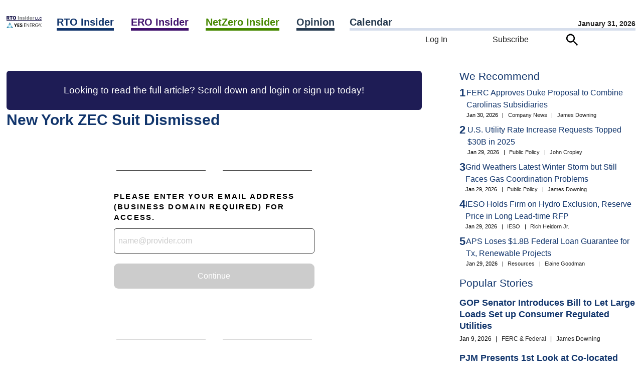

--- FILE ---
content_type: text/html; charset=UTF-8
request_url: https://www.rtoinsider.com/26971-new-york-zec-suit-dismissed/
body_size: 77527
content:
<script>		var curhost = window.location.href;
		var curhostlower = curhost.toLowerCase();
		if(curhostlower.search(/rtowww/i) >= 0) {
			document.write('<p>This is not the <a href="https://www.rtoinsider.com">RTO Insider</a> site you are looking for.<p><br><p><a href="//www.rtoinsider.com/wp-login.php">Unless it is</a>.</p>');
			window.stop();
		}</script><!DOCTYPE html>
<html lang="en-US" class="no-js no-svg"> 
<head>
	<meta charset="UTF-8" />
	<meta name="viewport" content="width=device-width, initial-scale=1" />
	<link rel="profile" href="https://gmpg.org/xfn/11">
	<meta name="google-site-verification" content="Ms7rvC5AYag7p8aNOKjHeXelQUCuvvZmcGyg2okX0Uo" />
<script>(function(html){html.className = html.className.replace(/\bno-js\b/,'js')})(document.documentElement);</script>
<meta name='robots' content='index, follow, max-image-preview:large, max-snippet:-1, max-video-preview:-1' />

	<!-- This site is optimized with the Yoast SEO Premium plugin v26.8 (Yoast SEO v26.8) - https://yoast.com/product/yoast-seo-premium-wordpress/ -->
	<title>New York ZEC Suit Dismissed - RTO Insider</title>
	<meta name="description" content="A federal judge on Tuesday dismissed all claims in a suit against New York state’s zero-emissions credit (ZEC) program." />
	<link rel="canonical" href="https://www.rtoinsider.com/26971-new-york-zec-suit-dismissed/" />
	<meta property="og:locale" content="en_US" />
	<meta property="og:type" content="article" />
	<meta property="og:title" content="New York ZEC Suit Dismissed" />
	<meta property="og:description" content="A federal judge on Tuesday dismissed all claims in a suit against New York state’s zero-emissions credit (ZEC) program." />
	<meta property="og:url" content="//www.rtoinsider.com/26971-new-york-zec-suit-dismissed/" />
	<meta property="og:site_name" content="RTO Insider" />
	<meta property="article:publisher" content="https://www.facebook.com/search/top?q=rto%20insider" />
	<meta property="article:published_time" content="2017-07-26T16:00:00+00:00" />
	<meta property="article:modified_time" content="2025-05-20T22:31:35+00:00" />
	<meta name="author" content="Michael Kuser" />
	<meta name="twitter:card" content="summary_large_image" />
	<meta name="twitter:creator" content="@rtoinsider" />
	<meta name="twitter:site" content="@rtoinsider" />
	<meta name="twitter:label1" content="Written by" />
	<meta name="twitter:data1" content="Michael Kuser" />
	<meta name="twitter:label2" content="Est. reading time" />
	<meta name="twitter:data2" content="4 minutes" />
	<script type="application/ld+json" class="yoast-schema-graph">{"@context":"https://schema.org","@graph":[{"@type":"NewsArticle","@id":"//www.rtoinsider.com/26971-new-york-zec-suit-dismissed/#article","isPartOf":{"@id":"//www.rtoinsider.com/26971-new-york-zec-suit-dismissed/"},"author":{"name":"Michael Kuser","@id":"//www.rtoinsider.com/#/schema/person/762c987e176005dde02c77835591a0a0"},"headline":"New York ZEC Suit Dismissed","datePublished":"2017-07-26T16:00:00+00:00","dateModified":"2025-05-20T22:31:35+00:00","mainEntityOfPage":{"@id":"//www.rtoinsider.com/26971-new-york-zec-suit-dismissed/"},"wordCount":652,"commentCount":0,"publisher":{"@id":"//www.rtoinsider.com/#organization"},"keywords":["Federal Energy Regulatory Commission (FERC)","New York Clean Energy Standard (CES)","New York Independent System Operator (NYISO)","New York Public Service Commission","NRG Energy"],"articleSection":["Environmental Regulations","FERC &amp; Federal","New York","Public Policy","Resources","State &amp; Regional"],"inLanguage":"en-US","potentialAction":[{"@type":"CommentAction","name":"Comment","target":["//www.rtoinsider.com/26971-new-york-zec-suit-dismissed/#respond"]}],"copyrightYear":"2017","copyrightHolder":{"@id":"//www.rtoinsider.com/#organization"}},{"@type":"WebPage","@id":"//www.rtoinsider.com/26971-new-york-zec-suit-dismissed/","url":"//www.rtoinsider.com/26971-new-york-zec-suit-dismissed/","name":"New York ZEC Suit Dismissed - RTO Insider","isPartOf":{"@id":"//www.rtoinsider.com/#website"},"datePublished":"2017-07-26T16:00:00+00:00","dateModified":"2025-05-20T22:31:35+00:00","description":"A federal judge on Tuesday dismissed all claims in a suit against New York state’s zero-emissions credit (ZEC) program.","breadcrumb":{"@id":"//www.rtoinsider.com/26971-new-york-zec-suit-dismissed/#breadcrumb"},"inLanguage":"en-US","potentialAction":[{"@type":"ReadAction","target":["//www.rtoinsider.com/26971-new-york-zec-suit-dismissed/"]}]},{"@type":"BreadcrumbList","@id":"//www.rtoinsider.com/26971-new-york-zec-suit-dismissed/#breadcrumb","itemListElement":[{"@type":"ListItem","position":1,"name":"Home","item":"//www.rtoinsider.com/"},{"@type":"ListItem","position":2,"name":"New York ZEC Suit Dismissed"}]},{"@type":"WebSite","@id":"//www.rtoinsider.com/#website","url":"//www.rtoinsider.com/","name":"RTO Insider","description":"Your eyes and ears on the organized electric markets, electric reliability, and decarbonization.","publisher":{"@id":"//www.rtoinsider.com/#organization"},"potentialAction":[{"@type":"SearchAction","target":{"@type":"EntryPoint","urlTemplate":"//www.rtoinsider.com/?s={search_term_string}"},"query-input":{"@type":"PropertyValueSpecification","valueRequired":true,"valueName":"search_term_string"}}],"inLanguage":"en-US"},{"@type":"Organization","@id":"//www.rtoinsider.com/#organization","name":"RTO Insider LLC","url":"//www.rtoinsider.com/","logo":{"@type":"ImageObject","inLanguage":"en-US","@id":"//www.rtoinsider.com/#/schema/logo/image/","url":"//www.rtoinsider.com/wp-content/uploads/2023/06/rtollclogo.png","contentUrl":"//www.rtoinsider.com/wp-content/uploads/2023/06/rtollclogo.png","width":1145,"height":1145,"caption":"RTO Insider LLC"},"image":{"@id":"//www.rtoinsider.com/#/schema/logo/image/"},"sameAs":["https://www.facebook.com/search/top?q=rto insider","https://x.com/rtoinsider","https://www.linkedin.com/company/3326640"]},{"@type":"Person","@id":"//www.rtoinsider.com/#/schema/person/762c987e176005dde02c77835591a0a0","name":"Michael Kuser","image":{"@type":"ImageObject","inLanguage":"en-US","@id":"//www.rtoinsider.com/#/schema/person/image/","url":"https://secure.gravatar.com/avatar/524f19b5835a45f5ff34643100134e0eb19019c7e79a81141cd6f6909fd08281?s=96&d=mm&r=g","contentUrl":"https://secure.gravatar.com/avatar/524f19b5835a45f5ff34643100134e0eb19019c7e79a81141cd6f6909fd08281?s=96&d=mm&r=g","caption":"Michael Kuser"},"url":"//www.rtoinsider.com/author/michael-kuserrtoinsider-com/"}]}</script>
	<!-- / Yoast SEO Premium plugin. -->


<link rel="alternate" type="application/rss+xml" title="RTO Insider &raquo; Feed" href="//www.rtoinsider.com/feed/" />
<link rel="alternate" type="application/rss+xml" title="RTO Insider &raquo; Comments Feed" href="//www.rtoinsider.com/comments/feed/" />
<link rel="alternate" title="oEmbed (JSON)" type="application/json+oembed" href="//www.rtoinsider.com/wp-json/oembed/1.0/embed?url=https%3A%2F%2Fwww.rtoinsider.com%2F26971-new-york-zec-suit-dismissed%2F" />
<link rel="alternate" title="oEmbed (XML)" type="text/xml+oembed" href="//www.rtoinsider.com/wp-json/oembed/1.0/embed?url=https%3A%2F%2Fwww.rtoinsider.com%2F26971-new-york-zec-suit-dismissed%2F&#038;format=xml" />
<style id='wp-img-auto-sizes-contain-inline-css'>
img:is([sizes=auto i],[sizes^="auto," i]){contain-intrinsic-size:3000px 1500px}
/*# sourceURL=wp-img-auto-sizes-contain-inline-css */
</style>

<link rel='stylesheet' id='mec-select2-style-css' href='//www.rtoinsider.com/wp-content/plugins/modern-events-calendar/assets/packages/select2/select2.min.css?ver=7.29.0.1769884219' media='all' />
<link rel='stylesheet' id='mec-font-icons-css' href='//www.rtoinsider.com/wp-content/plugins/modern-events-calendar/assets/css/iconfonts.css?ver=7.29.0.1769884219' media='all' />
<link rel='stylesheet' id='mec-frontend-style-css' href='//www.rtoinsider.com/wp-content/plugins/modern-events-calendar/assets/css/frontend.min.css?ver=7.29.0.1769884219' media='all' />
<link rel='stylesheet' id='mec-tooltip-style-css' href='//www.rtoinsider.com/wp-content/plugins/modern-events-calendar/assets/packages/tooltip/tooltip.css?ver=7.29.0.1769884219' media='all' />
<link rel='stylesheet' id='mec-tooltip-shadow-style-css' href='//www.rtoinsider.com/wp-content/plugins/modern-events-calendar/assets/packages/tooltip/tooltipster-sideTip-shadow.min.css?ver=7.29.0.1769884219' media='all' />
<link rel='stylesheet' id='featherlight-css' href='//www.rtoinsider.com/wp-content/plugins/modern-events-calendar/assets/packages/featherlight/featherlight.css?ver=7.29.0.1769884219' media='all' />
<link rel='stylesheet' id='mec-lity-style-css' href='//www.rtoinsider.com/wp-content/plugins/modern-events-calendar/assets/packages/lity/lity.min.css?ver=7.29.0.1769884219' media='all' />
<link rel='stylesheet' id='mec-general-calendar-style-css' href='//www.rtoinsider.com/wp-content/plugins/modern-events-calendar/assets/css/mec-general-calendar.css?ver=7.29.0.1769884219' media='all' />
<style id='wp-emoji-styles-inline-css'>

	img.wp-smiley, img.emoji {
		display: inline !important;
		border: none !important;
		box-shadow: none !important;
		height: 1em !important;
		width: 1em !important;
		margin: 0 0.07em !important;
		vertical-align: -0.1em !important;
		background: none !important;
		padding: 0 !important;
	}
/*# sourceURL=wp-emoji-styles-inline-css */
</style>
<style id='classic-theme-styles-inline-css'>
/*! This file is auto-generated */
.wp-block-button__link{color:#fff;background-color:#32373c;border-radius:9999px;box-shadow:none;text-decoration:none;padding:calc(.667em + 2px) calc(1.333em + 2px);font-size:1.125em}.wp-block-file__button{background:#32373c;color:#fff;text-decoration:none}
/*# sourceURL=/wp-includes/css/classic-themes.min.css */
</style>
<link rel='stylesheet' id='simple-favorites-css' href='//www.rtoinsider.com/wp-content/plugins/favorites/assets/css/favorites.css?ver=2.3.6' media='all' />
<link rel='stylesheet' id='taxopress-frontend-css-css' href='//www.rtoinsider.com/wp-content/plugins/simple-tags/assets/frontend/css/frontend.css?ver=3.44.0' media='all' />
<script src="//www.rtoinsider.com/wp-includes/js/jquery/jquery.min.js?ver=3.7.1" id="jquery-core-js"></script>
<script src="//www.rtoinsider.com/wp-content/plugins/rto-customizations/js/jquery.creditCardValidator.js?ver=6.9" id="ccvalidator-js"></script>
<script id="favorites-js-extra">
var favorites_data = {"ajaxurl":"//www.rtoinsider.com/wp-admin/admin-ajax.php","nonce":"c4af21d43c","favorite":"\u003Cimg class=\"faveicon\" src=\"/wp-content/plugins/rto-customizations/roundbookmarkunfilled.png\"\u003E Bookmark","favorited":"\u003Cimg class=\"faveicon\" src=\"/wp-content/plugins/rto-customizations/roundbookmarkfilled.png\"\u003E Unbookmark","includecount":"","indicate_loading":"","loading_text":"Loading","loading_image":"","loading_image_active":"","loading_image_preload":"","cache_enabled":"1","button_options":{"button_type":"custom","custom_colors":false,"box_shadow":false,"include_count":false,"default":{"background_default":false,"border_default":false,"text_default":false,"icon_default":false,"count_default":false},"active":{"background_active":false,"border_active":false,"text_active":false,"icon_active":false,"count_active":false}},"authentication_modal_content":"\u003Cp\u003EPlease login to add favorites.\u003C/p\u003E\u003Cp\u003E\u003Ca href=\"#\" data-favorites-modal-close\u003EDismiss this notice\u003C/a\u003E\u003C/p\u003E","authentication_redirect":"","dev_mode":"","logged_in":"","user_id":"0","authentication_redirect_url":"//www.rtoinsider.com/wp-login.php"};
//# sourceURL=favorites-js-extra
</script>
<script src="//www.rtoinsider.com/wp-content/plugins/favorites/assets/js/favorites.min.js?ver=2.3.6" id="favorites-js"></script>
<script src="//www.rtoinsider.com/wp-content/plugins/simple-tags/assets/frontend/js/frontend.js?ver=3.44.0" id="taxopress-frontend-js-js"></script>
<link rel="https://api.w.org/" href="//www.rtoinsider.com/wp-json/" /><link rel="alternate" title="JSON" type="application/json" href="//www.rtoinsider.com/wp-json/wp/v2/posts/36935" /><link rel="EditURI" type="application/rsd+xml" title="RSD" href="//www.rtoinsider.com/xmlrpc.php?rsd" />
<meta name="generator" content="WordPress 6.9" />
<link rel='shortlink' href='//www.rtoinsider.com/?p=36935' />
<link rel="icon" href="https://www.rtoinsider.com/wp-content/uploads/2023/06/cropped-favicon512-32x32.png" sizes="32x32" />
<link rel="icon" href="https://www.rtoinsider.com/wp-content/uploads/2023/06/cropped-favicon512-192x192.png" sizes="192x192" />
<link rel="apple-touch-icon" href="https://www.rtoinsider.com/wp-content/uploads/2023/06/cropped-favicon512-180x180.png" />
<meta name="msapplication-TileImage" content="https://www.rtoinsider.com/wp-content/uploads/2023/06/cropped-favicon512-270x270.png" />
<style>:root,::before,::after{--mec-color-skin: #1e1c55;--mec-color-skin-rgba-1: rgba(30,28,85,.25);--mec-color-skin-rgba-2: rgba(30,28,85,.5);--mec-color-skin-rgba-3: rgba(30,28,85,.75);--mec-color-skin-rgba-4: rgba(30,28,85,.11);--mec-primary-border-radius: ;--mec-secondary-border-radius: ;--mec-container-normal-width: 1196px;--mec-container-large-width: 1690px;--mec-title-color: #1e1c55;--mec-fes-main-color: #40d9f1;--mec-fes-main-color-rgba-1: rgba(64, 217, 241, 0.12);--mec-fes-main-color-rgba-2: rgba(64, 217, 241, 0.23);--mec-fes-main-color-rgba-3: rgba(64, 217, 241, 0.03);--mec-fes-main-color-rgba-4: rgba(64, 217, 241, 0.3);--mec-fes-main-color-rgba-5: rgb(64 217 241 / 7%);--mec-fes-main-color-rgba-6: rgba(64, 217, 241, 0.2);</style><noscript><style id="rocket-lazyload-nojs-css">.rll-youtube-player, [data-lazy-src]{display:none !important;}</style></noscript><!-- Google Tag Manager -->
<script>(function(w,d,s,l,i){w[l]=w[l]||[];w[l].push({'gtm.start':
new Date().getTime(),event:'gtm.js'});var f=d.getElementsByTagName(s)[0],
j=d.createElement(s),dl=l!='dataLayer'?'&l='+l:'';j.async=true;j.src=
'https://www.googletagmanager.com/gtm.js?id='+i+dl;f.parentNode.insertBefore(j,f);
})(window,document,'script','dataLayer','GTM-5K847FG');
</script>
<!-- End Google Tag Manager -->

	<meta name="pagetype" content="article">
	<meta name="description" content="New York ZEC Suit Dismissed">
	<meta name="publications" content="rto">
	
	<link rel="preload" href="//www.rtoinsider.com/wp-content/themes/rtoinsider/jquery-ui-1.13.2-dialog/jquery-ui.min.css" as="style" onload="this.onload=null;this.rel='stylesheet'">
	<noscript><link rel="stylesheet" href="//www.rtoinsider.com/wp-content/themes/rtoinsider/jquery-ui-1.13.2-dialog/jquery-ui.min.css"></noscript>

<!-- 
	<link rel="preload" href="//www.rtoinsider.com/wp-content/themes/rtoinsider/theme.css?ver=20251105" as="style" onload="this.onload=null;this.rel='stylesheet'">
	<noscript><link rel="stylesheet" href="//www.rtoinsider.com/wp-content/themes/rtoinsider/theme.css"></noscript>
 -->
	<link rel="stylesheet" type="text/css" href="//www.rtoinsider.com/wp-content/themes/rtoinsider/theme.css?ver=20251112">
	<script>
	var viewurl = '//www.rtoinsider.com/wp-admin/admin-ajax.php?action=rto_logpg';
	var postid = 0;
	var userid = '';
	var ip = "104.23.197.75";
				postid = 36935;
		fetch(viewurl + '&p=' + postid + '&u=' + userid + '&ip=' + ip, { method: 'POST' });
	</script>
	<script src="//www.rtoinsider.com/wp-content/themes/rtoinsider/jquery-ui-1.13.2-dialog/jquery-ui.min.js"></script>

<style id='global-styles-inline-css'>
:root{--wp--preset--aspect-ratio--square: 1;--wp--preset--aspect-ratio--4-3: 4/3;--wp--preset--aspect-ratio--3-4: 3/4;--wp--preset--aspect-ratio--3-2: 3/2;--wp--preset--aspect-ratio--2-3: 2/3;--wp--preset--aspect-ratio--16-9: 16/9;--wp--preset--aspect-ratio--9-16: 9/16;--wp--preset--color--black: #000000;--wp--preset--color--cyan-bluish-gray: #abb8c3;--wp--preset--color--white: #ffffff;--wp--preset--color--pale-pink: #f78da7;--wp--preset--color--vivid-red: #cf2e2e;--wp--preset--color--luminous-vivid-orange: #ff6900;--wp--preset--color--luminous-vivid-amber: #fcb900;--wp--preset--color--light-green-cyan: #7bdcb5;--wp--preset--color--vivid-green-cyan: #00d084;--wp--preset--color--pale-cyan-blue: #8ed1fc;--wp--preset--color--vivid-cyan-blue: #0693e3;--wp--preset--color--vivid-purple: #9b51e0;--wp--preset--gradient--vivid-cyan-blue-to-vivid-purple: linear-gradient(135deg,rgb(6,147,227) 0%,rgb(155,81,224) 100%);--wp--preset--gradient--light-green-cyan-to-vivid-green-cyan: linear-gradient(135deg,rgb(122,220,180) 0%,rgb(0,208,130) 100%);--wp--preset--gradient--luminous-vivid-amber-to-luminous-vivid-orange: linear-gradient(135deg,rgb(252,185,0) 0%,rgb(255,105,0) 100%);--wp--preset--gradient--luminous-vivid-orange-to-vivid-red: linear-gradient(135deg,rgb(255,105,0) 0%,rgb(207,46,46) 100%);--wp--preset--gradient--very-light-gray-to-cyan-bluish-gray: linear-gradient(135deg,rgb(238,238,238) 0%,rgb(169,184,195) 100%);--wp--preset--gradient--cool-to-warm-spectrum: linear-gradient(135deg,rgb(74,234,220) 0%,rgb(151,120,209) 20%,rgb(207,42,186) 40%,rgb(238,44,130) 60%,rgb(251,105,98) 80%,rgb(254,248,76) 100%);--wp--preset--gradient--blush-light-purple: linear-gradient(135deg,rgb(255,206,236) 0%,rgb(152,150,240) 100%);--wp--preset--gradient--blush-bordeaux: linear-gradient(135deg,rgb(254,205,165) 0%,rgb(254,45,45) 50%,rgb(107,0,62) 100%);--wp--preset--gradient--luminous-dusk: linear-gradient(135deg,rgb(255,203,112) 0%,rgb(199,81,192) 50%,rgb(65,88,208) 100%);--wp--preset--gradient--pale-ocean: linear-gradient(135deg,rgb(255,245,203) 0%,rgb(182,227,212) 50%,rgb(51,167,181) 100%);--wp--preset--gradient--electric-grass: linear-gradient(135deg,rgb(202,248,128) 0%,rgb(113,206,126) 100%);--wp--preset--gradient--midnight: linear-gradient(135deg,rgb(2,3,129) 0%,rgb(40,116,252) 100%);--wp--preset--font-size--small: 13px;--wp--preset--font-size--medium: 20px;--wp--preset--font-size--large: 36px;--wp--preset--font-size--x-large: 42px;--wp--preset--spacing--20: 0.44rem;--wp--preset--spacing--30: 0.67rem;--wp--preset--spacing--40: 1rem;--wp--preset--spacing--50: 1.5rem;--wp--preset--spacing--60: 2.25rem;--wp--preset--spacing--70: 3.38rem;--wp--preset--spacing--80: 5.06rem;--wp--preset--shadow--natural: 6px 6px 9px rgba(0, 0, 0, 0.2);--wp--preset--shadow--deep: 12px 12px 50px rgba(0, 0, 0, 0.4);--wp--preset--shadow--sharp: 6px 6px 0px rgba(0, 0, 0, 0.2);--wp--preset--shadow--outlined: 6px 6px 0px -3px rgb(255, 255, 255), 6px 6px rgb(0, 0, 0);--wp--preset--shadow--crisp: 6px 6px 0px rgb(0, 0, 0);}:where(.is-layout-flex){gap: 0.5em;}:where(.is-layout-grid){gap: 0.5em;}body .is-layout-flex{display: flex;}.is-layout-flex{flex-wrap: wrap;align-items: center;}.is-layout-flex > :is(*, div){margin: 0;}body .is-layout-grid{display: grid;}.is-layout-grid > :is(*, div){margin: 0;}:where(.wp-block-columns.is-layout-flex){gap: 2em;}:where(.wp-block-columns.is-layout-grid){gap: 2em;}:where(.wp-block-post-template.is-layout-flex){gap: 1.25em;}:where(.wp-block-post-template.is-layout-grid){gap: 1.25em;}.has-black-color{color: var(--wp--preset--color--black) !important;}.has-cyan-bluish-gray-color{color: var(--wp--preset--color--cyan-bluish-gray) !important;}.has-white-color{color: var(--wp--preset--color--white) !important;}.has-pale-pink-color{color: var(--wp--preset--color--pale-pink) !important;}.has-vivid-red-color{color: var(--wp--preset--color--vivid-red) !important;}.has-luminous-vivid-orange-color{color: var(--wp--preset--color--luminous-vivid-orange) !important;}.has-luminous-vivid-amber-color{color: var(--wp--preset--color--luminous-vivid-amber) !important;}.has-light-green-cyan-color{color: var(--wp--preset--color--light-green-cyan) !important;}.has-vivid-green-cyan-color{color: var(--wp--preset--color--vivid-green-cyan) !important;}.has-pale-cyan-blue-color{color: var(--wp--preset--color--pale-cyan-blue) !important;}.has-vivid-cyan-blue-color{color: var(--wp--preset--color--vivid-cyan-blue) !important;}.has-vivid-purple-color{color: var(--wp--preset--color--vivid-purple) !important;}.has-black-background-color{background-color: var(--wp--preset--color--black) !important;}.has-cyan-bluish-gray-background-color{background-color: var(--wp--preset--color--cyan-bluish-gray) !important;}.has-white-background-color{background-color: var(--wp--preset--color--white) !important;}.has-pale-pink-background-color{background-color: var(--wp--preset--color--pale-pink) !important;}.has-vivid-red-background-color{background-color: var(--wp--preset--color--vivid-red) !important;}.has-luminous-vivid-orange-background-color{background-color: var(--wp--preset--color--luminous-vivid-orange) !important;}.has-luminous-vivid-amber-background-color{background-color: var(--wp--preset--color--luminous-vivid-amber) !important;}.has-light-green-cyan-background-color{background-color: var(--wp--preset--color--light-green-cyan) !important;}.has-vivid-green-cyan-background-color{background-color: var(--wp--preset--color--vivid-green-cyan) !important;}.has-pale-cyan-blue-background-color{background-color: var(--wp--preset--color--pale-cyan-blue) !important;}.has-vivid-cyan-blue-background-color{background-color: var(--wp--preset--color--vivid-cyan-blue) !important;}.has-vivid-purple-background-color{background-color: var(--wp--preset--color--vivid-purple) !important;}.has-black-border-color{border-color: var(--wp--preset--color--black) !important;}.has-cyan-bluish-gray-border-color{border-color: var(--wp--preset--color--cyan-bluish-gray) !important;}.has-white-border-color{border-color: var(--wp--preset--color--white) !important;}.has-pale-pink-border-color{border-color: var(--wp--preset--color--pale-pink) !important;}.has-vivid-red-border-color{border-color: var(--wp--preset--color--vivid-red) !important;}.has-luminous-vivid-orange-border-color{border-color: var(--wp--preset--color--luminous-vivid-orange) !important;}.has-luminous-vivid-amber-border-color{border-color: var(--wp--preset--color--luminous-vivid-amber) !important;}.has-light-green-cyan-border-color{border-color: var(--wp--preset--color--light-green-cyan) !important;}.has-vivid-green-cyan-border-color{border-color: var(--wp--preset--color--vivid-green-cyan) !important;}.has-pale-cyan-blue-border-color{border-color: var(--wp--preset--color--pale-cyan-blue) !important;}.has-vivid-cyan-blue-border-color{border-color: var(--wp--preset--color--vivid-cyan-blue) !important;}.has-vivid-purple-border-color{border-color: var(--wp--preset--color--vivid-purple) !important;}.has-vivid-cyan-blue-to-vivid-purple-gradient-background{background: var(--wp--preset--gradient--vivid-cyan-blue-to-vivid-purple) !important;}.has-light-green-cyan-to-vivid-green-cyan-gradient-background{background: var(--wp--preset--gradient--light-green-cyan-to-vivid-green-cyan) !important;}.has-luminous-vivid-amber-to-luminous-vivid-orange-gradient-background{background: var(--wp--preset--gradient--luminous-vivid-amber-to-luminous-vivid-orange) !important;}.has-luminous-vivid-orange-to-vivid-red-gradient-background{background: var(--wp--preset--gradient--luminous-vivid-orange-to-vivid-red) !important;}.has-very-light-gray-to-cyan-bluish-gray-gradient-background{background: var(--wp--preset--gradient--very-light-gray-to-cyan-bluish-gray) !important;}.has-cool-to-warm-spectrum-gradient-background{background: var(--wp--preset--gradient--cool-to-warm-spectrum) !important;}.has-blush-light-purple-gradient-background{background: var(--wp--preset--gradient--blush-light-purple) !important;}.has-blush-bordeaux-gradient-background{background: var(--wp--preset--gradient--blush-bordeaux) !important;}.has-luminous-dusk-gradient-background{background: var(--wp--preset--gradient--luminous-dusk) !important;}.has-pale-ocean-gradient-background{background: var(--wp--preset--gradient--pale-ocean) !important;}.has-electric-grass-gradient-background{background: var(--wp--preset--gradient--electric-grass) !important;}.has-midnight-gradient-background{background: var(--wp--preset--gradient--midnight) !important;}.has-small-font-size{font-size: var(--wp--preset--font-size--small) !important;}.has-medium-font-size{font-size: var(--wp--preset--font-size--medium) !important;}.has-large-font-size{font-size: var(--wp--preset--font-size--large) !important;}.has-x-large-font-size{font-size: var(--wp--preset--font-size--x-large) !important;}
/*# sourceURL=global-styles-inline-css */
</style>
<link rel='stylesheet' id='mediaelement-css' href='//www.rtoinsider.com/wp-includes/js/mediaelement/mediaelementplayer-legacy.min.css?ver=4.2.17' media='all' />
<link rel='stylesheet' id='wp-mediaelement-css' href='//www.rtoinsider.com/wp-includes/js/mediaelement/wp-mediaelement.min.css?ver=6.9' media='all' />
</head>
<body 
class="wp-singular post-template-default single single-post postid-36935 single-format-standard wp-embed-responsive wp-theme-rtoinsider mec-theme-rtoinsider group-blog has-header-image has-sidebar colors-light">
<!-- Google Tag Manager (noscript) -->
<noscript><iframe src="https://www.googletagmanager.com/ns.html?id=GTM-5K847FG"
height="0" width="0" style="display:none;visibility:hidden"></iframe></noscript>
<!-- End Google Tag Manager (noscript) -->
<nav id="mobile-navigation">
	<div id="hamburger-menu"><form action="/" id="hamburger-search-form" method="get" style="margin-top: 30px;"><input name="s" type="text" placeholder="Search..." id="quicksearchbox">&nbsp;<img class="searchicon" src="data:image/svg+xml,%3Csvg%20xmlns='http://www.w3.org/2000/svg'%20viewBox='0%200%200%200'%3E%3C/svg%3E" alt="Search" data-lazy-src="//www.rtoinsider.com/wp-content/themes/rtoinsider/searchicon.png"><noscript><img class="searchicon" src="//www.rtoinsider.com/wp-content/themes/rtoinsider/searchicon.png" alt="Search"></noscript></form><br><ul class="main-nav-level1__items"><li class="main-nav-level1__item"><a class="rtoheadlink main-nav__link -has-children" data-eventname="main-nav" data-eventcategory="click" data-eventaction="main-nav-link" data-eventlabel="RTO Insider|/rto-insider" href="https://www.rtoinsider.com/rto-insider">RTO Insider</a> <span class="indicator"><img alt="Expand" src="data:image/svg+xml,%3Csvg%20xmlns='http://www.w3.org/2000/svg'%20viewBox='0%200%200%200'%3E%3C/svg%3E" style="cursor:pointer;" data-lazy-src="//www.rtoinsider.com/wp-content/plugins/rto-customizations/downcarat.png"><noscript><img alt="Expand" src="//www.rtoinsider.com/wp-content/plugins/rto-customizations/downcarat.png" style="cursor:pointer;"></noscript></span><ul class="main-nav-level2__items" style="display:none;"><li class="main-nav-level2__item"><a class="main-nav__link" data-eventname="main-nav" data-eventcategory="click" data-eventaction="main-nav-link" data-eventlabel="CAISO/WEIM|/category/rto/rto-caiso-weim/" href="https://www.rtoinsider.com/category/rto/rto-caiso-weim/">CAISO/WEIM</a></li><li class="main-nav-level2__item"><a class="main-nav__link" data-eventname="main-nav" data-eventcategory="click" data-eventaction="main-nav-link" data-eventlabel="ERCOT|/category/rto/rto-ercot/" href="https://www.rtoinsider.com/category/rto/rto-ercot/">ERCOT</a></li><li class="main-nav-level2__item"><a class="main-nav__link" data-eventname="main-nav" data-eventcategory="click" data-eventaction="main-nav-link" data-eventlabel="FERC &amp; Federal|/category/rto/rto-ferc-federal/" href="https://www.rtoinsider.com/category/rto/rto-ferc-federal/">FERC &amp; Federal</a></li><li class="main-nav-level2__item"><a class="main-nav__link" data-eventname="main-nav" data-eventcategory="click" data-eventaction="main-nav-link" data-eventlabel="IESO|/category/rto/ieso/" href="https://www.rtoinsider.com/category/rto/ieso/">IESO</a></li><li class="main-nav-level2__item"><a class="main-nav__link" data-eventname="main-nav" data-eventcategory="click" data-eventaction="main-nav-link" data-eventlabel="ISO-NE|/category/rto/rto-iso-ne/" href="https://www.rtoinsider.com/category/rto/rto-iso-ne/">ISO-NE</a></li><li class="main-nav-level2__item"><a class="main-nav__link" data-eventname="main-nav" data-eventcategory="click" data-eventaction="main-nav-link" data-eventlabel="MISO|/category/rto/rto-miso/" href="https://www.rtoinsider.com/category/rto/rto-miso/">MISO</a></li><li class="main-nav-level2__item"><a class="main-nav__link" data-eventname="main-nav" data-eventcategory="click" data-eventaction="main-nav-link" data-eventlabel="NYISO|/category/rto/rto-nyiso/" href="https://www.rtoinsider.com/category/rto/rto-nyiso/">NYISO</a></li><li class="main-nav-level2__item"><a class="main-nav__link" data-eventname="main-nav" data-eventcategory="click" data-eventaction="main-nav-link" data-eventlabel="PJM|/category/rto/rto-pjm/" href="https://www.rtoinsider.com/category/rto/rto-pjm/">PJM</a></li><li class="main-nav-level2__item"><a class="main-nav__link" data-eventname="main-nav" data-eventcategory="click" data-eventaction="main-nav-link" data-eventlabel="SPP|/category/rto/rto-spp/" href="https://www.rtoinsider.com/category/rto/rto-spp/">SPP</a></li></ul></li><li class="main-nav-level1__item"><a class="eroheadlink main-nav__link -has-children" data-eventname="main-nav" data-eventcategory="click" data-eventaction="main-nav-link" data-eventlabel="ERO Insider|/ero-insider" href="https://www.rtoinsider.com/ero-insider">ERO Insider</a> <span class="indicator"><img alt="Expand" src="data:image/svg+xml,%3Csvg%20xmlns='http://www.w3.org/2000/svg'%20viewBox='0%200%200%200'%3E%3C/svg%3E" style="cursor:pointer;" data-lazy-src="//www.rtoinsider.com/wp-content/plugins/rto-customizations/downcarat.png"><noscript><img alt="Expand" src="//www.rtoinsider.com/wp-content/plugins/rto-customizations/downcarat.png" style="cursor:pointer;"></noscript></span><ul class="main-nav-level2__items" style="display:none;"><li class="main-nav-level2__item"><a class="main-nav__link" data-eventname="main-nav" data-eventcategory="click" data-eventaction="main-nav-link" data-eventlabel="FERC &amp; Federal|/category/ero/ferc-federal/" href="https://www.rtoinsider.com/category/ero/ferc-federal/">FERC &amp; Federal</a></li><li class="main-nav-level2__item"><a class="main-nav__link" data-eventname="main-nav" data-eventcategory="click" data-eventaction="main-nav-link" data-eventlabel="NERC &amp; Committees|/category/ero/ero-nerc-committees/" href="https://www.rtoinsider.com/category/ero/ero-nerc-committees/">NERC &amp; Committees</a></li><li class="main-nav-level2__item"><a class="main-nav__link" data-eventname="main-nav" data-eventcategory="click" data-eventaction="main-nav-link" data-eventlabel="Regional Entities|/category/ero/ero-regional-entities/" href="https://www.rtoinsider.com/category/ero/ero-regional-entities/">Regional Entities</a></li><li class="main-nav-level2__item"><a class="main-nav__link" data-eventname="main-nav" data-eventcategory="click" data-eventaction="main-nav-link" data-eventlabel="Resource Adequacy|/category/ero/ero-resource-adequacy/" href="https://www.rtoinsider.com/category/ero/ero-resource-adequacy/">Resource Adequacy</a></li><li class="main-nav-level2__item"><a class="main-nav__link" data-eventname="main-nav" data-eventcategory="click" data-eventaction="main-nav-link" data-eventlabel="Standards/Programs|/category/ero/standards-programs/" href="https://www.rtoinsider.com/category/ero/standards-programs/">Standards/Programs</a></li><li class="main-nav-level2__item"><a class="main-nav__link" data-eventname="main-nav" data-eventcategory="click" data-eventaction="main-nav-link" data-eventlabel="State Regulation|/category/ero/ero-state_regulation/" href="https://www.rtoinsider.com/category/ero/ero-state_regulation/">State Regulation</a></li></ul></li><li class="main-nav-level1__item"><a class="nzheadlink main-nav__link -has-children" data-eventname="main-nav" data-eventcategory="click" data-eventaction="main-nav-link" data-eventlabel="NetZero Insider|/netzero-insider" href="https://www.rtoinsider.com/netzero-insider">NetZero Insider</a> <span class="indicator"><img alt="Expand" src="data:image/svg+xml,%3Csvg%20xmlns='http://www.w3.org/2000/svg'%20viewBox='0%200%200%200'%3E%3C/svg%3E" style="cursor:pointer;" data-lazy-src="//www.rtoinsider.com/wp-content/plugins/rto-customizations/downcarat.png"><noscript><img alt="Expand" src="//www.rtoinsider.com/wp-content/plugins/rto-customizations/downcarat.png" style="cursor:pointer;"></noscript></span><ul class="main-nav-level2__items" style="display:none;"><li class="main-nav-level2__item"><a class="main-nav__link" data-eventname="main-nav" data-eventcategory="click" data-eventaction="main-nav-link" data-eventlabel="Agriculture &amp; Land Use|/category/netzero/nz-agriculture/" href="https://www.rtoinsider.com/category/netzero/nz-agriculture/">Agriculture &amp; Land Use</a></li><li class="main-nav-level2__item"><a class="main-nav__link" data-eventname="main-nav" data-eventcategory="click" data-eventaction="main-nav-link" data-eventlabel="Building Decarbonization|/category/netzero/nz-building-decarbonization/" href="https://www.rtoinsider.com/category/netzero/nz-building-decarbonization/">Building Decarbonization</a></li><li class="main-nav-level2__item"><a class="main-nav__link" data-eventname="main-nav" data-eventcategory="click" data-eventaction="main-nav-link" data-eventlabel="Commentary &amp; Special Reports|/category/netzero/nz_special/" href="https://www.rtoinsider.com/category/netzero/nz_special/">Commentary &amp; Special Reports</a></li><li class="main-nav-level2__item"><a class="main-nav__link" data-eventname="main-nav" data-eventcategory="click" data-eventaction="main-nav-link" data-eventlabel="Company News|/category/netzero/nz_company/" href="https://www.rtoinsider.com/category/netzero/nz_company/">Company News</a></li><li class="main-nav-level2__item"><a class="main-nav__link" data-eventname="main-nav" data-eventcategory="click" data-eventaction="main-nav-link" data-eventlabel="Equity &amp; Economics|/category/netzero/nz-equity-economics/" href="https://www.rtoinsider.com/category/netzero/nz-equity-economics/">Equity &amp; Economics</a></li><li class="main-nav-level2__item"><a class="main-nav__link" data-eventname="main-nav" data-eventcategory="click" data-eventaction="main-nav-link" data-eventlabel="Federal Policy|/category/netzero/nz-federal-policy/" href="https://www.rtoinsider.com/category/netzero/nz-federal-policy/">Federal Policy</a></li><li class="main-nav-level2__item"><a class="main-nav__link" data-eventname="main-nav" data-eventcategory="click" data-eventaction="main-nav-link" data-eventlabel="Generation &amp; Fuels|/category/netzero/nz-generation-fuels/" href="https://www.rtoinsider.com/category/netzero/nz-generation-fuels/">Generation &amp; Fuels</a></li><li class="main-nav-level2__item"><a class="main-nav__link" data-eventname="main-nav" data-eventcategory="click" data-eventaction="main-nav-link" data-eventlabel="Impact &amp; Adaptation|/category/netzero/nz-adaptation/" href="https://www.rtoinsider.com/category/netzero/nz-adaptation/">Impact &amp; Adaptation</a></li><li class="main-nav-level2__item"><a class="main-nav__link" data-eventname="main-nav" data-eventcategory="click" data-eventaction="main-nav-link" data-eventlabel="Industrial Decarbonization|/category/netzero/nz-industrial/" href="https://www.rtoinsider.com/category/netzero/nz-industrial/">Industrial Decarbonization</a></li><li class="main-nav-level2__item"><a class="main-nav__link" data-eventname="main-nav" data-eventcategory="click" data-eventaction="main-nav-link" data-eventlabel="State and Local Policy|/category/netzero/state-and-local-policy/" href="https://www.rtoinsider.com/category/netzero/state-and-local-policy/">State and Local Policy</a></li><li class="main-nav-level2__item"><a class="main-nav__link" data-eventname="main-nav" data-eventcategory="click" data-eventaction="main-nav-link" data-eventlabel="Technology|/category/netzero/nz-technology/" href="https://www.rtoinsider.com/category/netzero/nz-technology/">Technology</a></li><li class="main-nav-level2__item"><a class="main-nav__link" data-eventname="main-nav" data-eventcategory="click" data-eventaction="main-nav-link" data-eventlabel="Transmission &amp; Distribution|/category/netzero/nz-transmission-distribution/" href="https://www.rtoinsider.com/category/netzero/nz-transmission-distribution/">Transmission &amp; Distribution</a></li><li class="main-nav-level2__item"><a class="main-nav__link" data-eventname="main-nav" data-eventcategory="click" data-eventaction="main-nav-link" data-eventlabel="Transportation Decarbonization|/category/netzero/nz-transportation-decarbonization/" href="https://www.rtoinsider.com/category/netzero/nz-transportation-decarbonization/">Transportation Decarbonization</a></li></ul></li><li class="main-nav-level1__item"><a class="opinionheadlink main-nav__link -has-children" data-eventname="main-nav" data-eventcategory="click" data-eventaction="main-nav-link" data-eventlabel="Opinion|#" href="#/">Opinion</a> <span class="indicator"><img alt="Expand" src="data:image/svg+xml,%3Csvg%20xmlns='http://www.w3.org/2000/svg'%20viewBox='0%200%200%200'%3E%3C/svg%3E" style="cursor:pointer;" data-lazy-src="//www.rtoinsider.com/wp-content/plugins/rto-customizations/downcarat.png"><noscript><img alt="Expand" src="//www.rtoinsider.com/wp-content/plugins/rto-customizations/downcarat.png" style="cursor:pointer;"></noscript></span><ul class="main-nav-level2__items" style="display:none;"><li class="main-nav-level2__item"><a class="main-nav__link" data-eventname="main-nav" data-eventcategory="click" data-eventaction="main-nav-link" data-eventlabel="Around the Corner|/category/netzero/nz-transportation-decarbonization/" href="https://www.rtoinsider.com/tag/around-the-corner/">Around the Corner</a></li><li class="main-nav-level2__item"><a class="main-nav__link" data-eventname="main-nav" data-eventcategory="click" data-eventaction="main-nav-link" data-eventlabel="Counterflow|/category/netzero/nz-transportation-decarbonization/" href="https://www.rtoinsider.com/tag/counterflow-opinion/">Counterflow</a></li><li class="main-nav-level2__item"><a class="main-nav__link" data-eventname="main-nav" data-eventcategory="click" data-eventaction="main-nav-link" data-eventlabel="Livewire|/category/netzero/nz-transportation-decarbonization/" href="https://www.rtoinsider.com/tag/livewire/">Livewire</a></li><li class="main-nav-level2__item"><a class="main-nav__link" data-eventname="main-nav" data-eventcategory="click" data-eventaction="main-nav-link" data-eventlabel="Power Play|/category/netzero/nz-transportation-decarbonization/" href="https://www.rtoinsider.com/tag/power-play/">Power Play</a></li><li class="main-nav-level2__item"><a class="main-nav__link" data-eventname="main-nav" data-eventcategory="click" data-eventaction="main-nav-link" data-eventlabel="Stakeholder Forum|/category/netzero/nz-transportation-decarbonization/" href="https://www.rtoinsider.com/tag/stakeholder-forum/">Stakeholder Forum</a></li><li class="main-nav-level2__item"><a class="main-nav__link" data-eventname="main-nav" data-eventcategory="click" data-eventaction="main-nav-link" data-eventlabel="Yes Energy|/category/netzero/nz-transportation-decarbonization/" href="https://www.rtoinsider.com/tag/yes-energy-opinion/">Yes Energy</a></li>				</ul>
			</li>
			<li class="main-nav-level1__item"><a class="calheadlink main-nav__link -has-children" data-eventname="secondary-nav" data-eventcategory="click" data-eventaction="secondary-nav-link" data-eventlabel="Calendar|/events" href="https://www.rtoinsider.com/events">Calendar</a></li>
			<li class="main-nav-level1__item"><a class="favoritemenulink main-nav__link -has-children" href="https://www.rtoinsider.com/my-favorites/">Bookmarks</a></li>
		</ul>
	</div>
</nav><div id="page" class="site">
	<a class="skip-link screen-reader-text" href="#content">Skip to content</a> 
	<header class="main-header csstransitions cssanimations">
		<div class="main-header__wrapper">
			<div class="site-logo">
				<a href="/" aria-label="Home">
				<svg class="svg-logo" preserveaspectratio="xMinYMax meet" id="Layer_1" data-name="Layer 1" xmlns="http://www.w3.org/2000/svg" viewBox="0 0 1485.56 502.09"><defs><style>
					  .cls-1 {
						fill: #3b7996;
					  }
				
					  .cls-2 {
						fill: #397794;
					  }
				
					  .cls-3 {
						fill: #63b9d3;
					  }
				
					  .cls-4 {
						fill: #479ec6;
					  }
				
					  .cls-5 {
						fill: #000101;
					  }
				
					  .cls-6 {
						fill: #479bc3;
					  }
				
					  .cls-7 {
						fill: #88d2ed;
					  }
				
					  .cls-8 {
						fill: #8e9092;
					  }
				
					  .cls-9 {
						fill: #64b8d0;
					  }
				
					  .cls-10 {
						fill: #84cfea;
					  }
				
					  .cls-11 {
						fill: #221f52;
					  }</style></defs><g><g><polygon class="cls-10" points="125.15 448.3 93.78 448.23 109.39 475.22 125.02 502.25 125.11 502.25 140.74 475.35 156.37 448.32 125.15 448.3" /><polygon class="cls-2" points="31.41 448.3 31.41 448.31 31.42 448.31 31.41 448.3" /><polygon class="cls-1" points="31.41 448.31 15.74 475.15 0 502.25 31.38 502.25 62.57 502.25 46.89 475.28 31.41 448.31" /><polygon class="cls-3" points="125.02 502.25 109.39 475.22 93.78 448.23 84.8 448.21 84.84 448.27 93.74 448.28 89.29 455.97 78.11 475.31 63.03 501.46 62.58 502.24 62.58 502.25 63.51 502.25 73.13 502.25 124.83 502.25 124.84 502.25 125.02 502.25 125.02 502.25" /><polygon class="cls-3" points="93.78 448.23 93.76 448.2 93.75 448.21 78.28 421.3 62.89 394.37 47.15 421.33 31.41 448.3 31.42 448.31 34.97 448.31 62.52 448.26 84.84 448.27 84.8 448.21 93.78 448.23" /><polygon class="cls-6" points="31.41 448.31 31.41 448.31 31.41 448.31 31.41 448.31" /><polygon class="cls-6" points="31.42 448.31 31.41 448.31 31.41 448.31 46.89 475.28 62.57 502.25 62.57 502.25 62.58 502.24 31.42 448.31" /><polygon class="cls-4" points="84.84 448.27 62.52 448.26 34.97 448.31 31.42 448.31 62.58 502.24 63.03 501.46 78.11 475.31 89.29 455.97 93.74 448.28 84.84 448.27" /><polygon class="cls-10" points="218.44 401.93 217.85 400.92 218.44 401.93 218.44 401.93" /><polygon class="cls-7" points="213.94 394.2 213.89 394.12 182.78 394.18 151.56 394.29 167.27 421.27 183.02 448.4 198.46 421.32 213.94 394.2" /><polygon class="cls-1" points="276.93 502.19 261.12 475.09 245.4 448.14 230.01 475.28 214.51 502.24 245.59 502.25 276.93 502.19" /><polygon class="cls-2" points="245.4 448.14 245.4 448.13 245.39 448.14 245.4 448.14" /><polygon class="cls-9" points="214.03 394.36 214.03 394.36 213.94 394.2 213.94 394.2 217.85 400.92 214.03 394.36" /><polygon class="cls-3" points="212.71 499.17 198.79 475.39 187.56 456.1 187.52 456.17 183.02 448.4 183 448.44 183.01 448.44 167.56 475.35 152.05 502.22 183.28 502.23 214.5 502.24 214.5 502.24 214.5 502.22 212.71 499.17" /><polygon class="cls-3" points="240.08 439.02 218.44 401.93 217.85 400.92 213.94 394.2 198.46 421.32 183.02 448.4 187.52 456.17 187.56 456.1 183.08 448.41 191.96 448.38 214.3 448.3 244.49 448.15 245.39 448.14 245.4 448.13 240.08 439.02" /><polygon class="cls-6" points="245.4 448.14 245.4 448.14 245.4 448.14 245.4 448.14" /><polygon class="cls-6" points="245.4 448.14 245.4 448.14 245.39 448.14 214.5 502.22 214.51 502.24 214.51 502.24 230.01 475.28 245.4 448.14" /><polygon class="cls-4" points="244.49 448.15 214.3 448.3 191.96 448.38 183.08 448.41 187.56 456.1 198.79 475.39 212.71 499.17 214.5 502.22 245.39 448.14 244.49 448.15" /><polygon class="cls-10" points="93.1 398.34 109 425.21 124.32 398.01 139.76 370.7 108.58 371.07 77.36 371.45 77.45 371.28 77.45 371.29 77.32 371.52 93.1 398.34" /><polygon class="cls-2" points="170.27 316.31 170.26 316.29 170.25 316.31 170.27 316.31" /><polygon class="cls-1" points="107.97 317.02 139.16 316.56 170.26 316.29 154.54 289.48 138.64 262.48 123.26 289.83 107.97 317.03 107.98 317.03 107.97 317.02" /><polygon class="cls-3" points="201.84 370.18 186.06 343.24 170.27 316.31 170.27 316.31 170.25 316.31 168.52 319.4 155.06 343.43 144.1 362.88 144.17 362.88 139.76 370.7 139.8 370.7 139.79 370.69 170.82 370.39 201.84 370.18" /><polygon class="cls-3" points="144.1 362.88 139.73 370.64 135.21 362.99 123.84 343.76 108.44 317.8 107.98 317.03 107.97 317.03 107.97 317.03 102.79 326.22 77.45 371.29 77.45 371.29 77.45 371.28 77.36 371.45 108.58 371.07 139.76 370.7 144.17 362.88 144.1 362.88" /><polygon class="cls-6" points="170.26 316.29 170.26 316.29 170.26 316.29 170.26 316.29" /><polygon class="cls-4" points="170.26 316.29 139.16 316.56 107.97 317.02 107.98 317.03 108.44 317.8 123.84 343.76 135.21 362.99 139.73 370.64 144.1 362.88 155.06 343.43 168.52 319.4 170.25 316.31 170.26 316.29 170.26 316.29" /></g><path class="cls-5" d="M1465.79,430.11h5.98c.83,0,1.57.13,2.25.39.67.26,1.25.62,1.73,1.08.48.46.85,1,1.11,1.64.26.63.39,1.33.39,2.07,0,.55-.09,1.07-.27,1.55-.18.48-.44.92-.76,1.31-.32.39-.7.73-1.12,1.03-.43.3-.88.53-1.35.7l-.02.16,4.4,6.3v.18h-3.55l-4.24-6.16h-1.44v6.16h-3.09v-16.41ZM1471.75,437.51c.7,0,1.28-.21,1.73-.64.45-.43.68-.97.68-1.63,0-.29-.05-.57-.15-.85-.1-.27-.25-.52-.45-.73-.2-.21-.45-.39-.74-.52-.3-.13-.64-.2-1.02-.2h-2.91v4.56h2.86Z" /><path class="cls-5" d="M1471.19,453.06c-7.92,0-14.37-6.45-14.37-14.37s6.45-14.37,14.37-14.37,14.37,6.45,14.37,14.37-6.45,14.37-14.37,14.37M1471.19,426.6c-6.67,0-12.09,5.42-12.09,12.09s5.42,12.09,12.09,12.09,12.09-5.42,12.09-12.09-5.42-12.09-12.09-12.09" /><polygon class="cls-5" points="445.25 307.18 396.1 401.94 396.1 452.55 366.94 452.55 366.94 401.94 317.59 307.18 350.49 307.18 381.52 373.41 412.35 307.18 445.25 307.18" /><polygon class="cls-5" points="491.28 329.88 491.28 367.58 540.22 367.58 540.22 390.07 491.28 390.07 491.28 429.43 546.47 429.43 546.47 452.55 462.12 452.55 462.12 306.97 546.47 306.97 546.47 329.88 491.28 329.88" /><path class="cls-5" d="M595.72,448.8c-8.12-3.47-14.55-8.47-19.26-14.99-4.72-6.53-7.15-14.23-7.29-23.12h31.24c.42,6.11,2.53,10.97,6.35,14.58,3.82,3.61,9.06,5.42,15.72,5.42s12.15-1.67,16.04-5c3.89-3.33,5.83-7.77,5.83-13.33,0-4.3-1.32-7.84-3.96-10.62-2.64-2.78-5.94-4.96-9.89-6.56-3.96-1.6-9.41-3.36-16.35-5.31-9.44-2.78-17.11-5.52-23.01-8.23-5.9-2.71-10.97-6.8-15.2-12.29-4.24-5.48-6.35-12.81-6.35-21.97,0-8.61,2.15-16.1,6.46-22.49,4.3-6.38,10.34-11.28,18.12-14.68,7.77-3.4,16.66-5.1,26.66-5.1,14.99,0,27.18,3.65,36.55,10.93,9.37,7.29,14.54,17.46,15.52,30.51h-32.07c-.28-5.42-2.4-9.75-6.35-13.02-3.96-3.26-9.2-4.89-15.72-4.89-5.69,0-10.24,1.49-13.64,4.48-3.4,2.99-5.1,7.39-5.1,13.22,0,3.89,1.28,7.12,3.85,9.68,2.57,2.57,5.76,4.65,9.58,6.25,3.82,1.6,9.2,3.44,16.14,5.52,9.44,2.78,17.15,5.55,23.12,8.33,5.97,2.78,11.11,6.94,15.41,12.5,4.3,5.56,6.46,12.84,6.46,21.87,0,7.78-2.01,15-6.04,21.66-4.03,6.67-9.93,11.98-17.7,15.93-7.78,3.96-17.01,5.94-27.7,5.94-10.14,0-19.27-1.73-27.39-5.21" /><polygon class="cls-5" points="758.87 317.58 758.87 372.19 814.32 372.19 814.32 384.32 758.87 384.32 758.87 439.77 820.6 439.77 820.6 451.9 744.23 451.9 744.23 305.44 820.6 305.44 820.6 317.58 758.87 317.58" /><polygon class="cls-5" points="956.79 451.9 942.14 451.9 861.17 328.88 861.17 451.9 846.52 451.9 846.52 305.65 861.17 305.65 942.14 428.47 942.14 305.65 956.79 305.65 956.79 451.9" /><polygon class="cls-5" points="1004.6 317.58 1004.6 372.19 1060.05 372.19 1060.05 384.32 1004.6 384.32 1004.6 439.77 1066.32 439.77 1066.32 451.9 989.95 451.9 989.95 305.44 1066.32 305.44 1066.32 317.58 1004.6 317.58" /><path class="cls-5" d="M1172.52,451.9l-36.2-61.1h-26.99v61.1h-14.65v-146.25h43.94c16.32,0,28.7,3.91,37.14,11.72,8.44,7.81,12.66,18.07,12.66,30.76,0,10.6-3.03,19.64-9.1,27.1-6.07,7.46-15.03,12.31-26.89,14.54l37.66,62.14h-17.58ZM1109.33,378.88h29.5c11.44,0,20.05-2.79,25.84-8.37,5.79-5.58,8.68-13.04,8.68-22.39s-2.79-17.05-8.37-22.28c-5.58-5.23-14.37-7.85-26.36-7.85h-29.29v60.89Z" /><path class="cls-5" d="M1332.02,348.33c-4.18-9.62-10.57-17.19-19.14-22.7-8.58-5.51-18.66-8.26-30.23-8.26-10.88,0-20.65,2.51-29.29,7.53-8.65,5.02-15.48,12.17-20.5,21.45-5.02,9.28-7.53,20.05-7.53,32.33s2.51,23.09,7.53,32.43c5.02,9.35,11.85,16.53,20.5,21.55,8.65,5.02,18.41,7.53,29.29,7.53,10.18,0,19.35-2.2,27.51-6.59,8.16-4.39,14.72-10.67,19.67-18.83,4.95-8.16,7.77-17.68,8.47-28.56h-61.51v-11.93h77v10.67c-.7,12.83-4.18,24.45-10.46,34.84-6.28,10.39-14.68,18.59-25.21,24.59-10.53,6-22.36,9-35.46,9s-25.81-3.17-36.83-9.52c-11.02-6.35-19.7-15.2-26.05-26.57-6.35-11.37-9.52-24.24-9.52-38.6s3.17-27.23,9.52-38.6c6.35-11.37,15.03-20.22,26.05-26.57,11.02-6.35,23.29-9.52,36.83-9.52,15.62,0,29.29,3.91,41.01,11.72,11.72,7.81,20.22,18.69,25.53,32.64h-17.16Z" /><polygon class="cls-5" points="1476.46 305.65 1429.59 394.99 1429.59 451.9 1414.95 451.9 1414.95 394.99 1367.66 305.65 1384.19 305.65 1422.27 381.6 1460.14 305.65 1476.46 305.65" /></g><g><g><path class="cls-11" d="M-.18,150.77V.33h68.88c12.68,0,22.4,1.27,29.16,3.8,6.76,2.54,12.26,7.18,16.48,13.52,4.23,6.76,5.92,14.79,5.92,24.51,0,8.45-1.69,15.64-4.65,21.55-3.38,5.92-7.61,10.99-13.1,14.79-3.38,2.54-8.45,4.23-14.79,5.92,5.07,1.69,8.45,3.8,10.56,5.49,1.69,1.27,3.8,3.8,6.34,8.03,2.96,4.23,4.65,7.18,5.92,9.3l19.86,43.53h-45.64l-22.4-45.64c-2.96-5.92-5.07-9.72-7.61-11.41-2.96-2.54-6.34-3.38-10.14-3.38h-2.96v60.85c0-.42-41.84-.42-41.84-.42ZM41.66,61.18h17.33c2.11,0,5.49-.85,10.99-2.11,2.96-.85,5.07-2.11,6.76-4.65,1.69-2.54,2.54-5.49,2.54-8.87,0-4.65-1.27-8.45-4.23-10.99-2.96-2.54-8.03-3.8-15.64-3.8h-17.75v30.43Z" /><path class="cls-11" d="M133.78.33h125.51v37.19h-42.26v113.26h-41.41V37.51h-42.26V.33h.42Z" /><path class="cls-11" d="M266.48,75.55c0-24.51,5.92-43.53,18.17-57.47,12.26-13.95,29.16-20.28,50.71-20.28s39.3,6.76,51.56,19.86c11.83,13.52,18.17,32.12,18.17,56.63,0,17.75-2.54,32.12-8.03,43.11-5.07,11.41-12.68,19.86-22.82,26.2-10.14,6.34-22.4,9.3-37.19,9.3s-27.47-2.54-37.61-8.03c-9.72-5.49-17.75-13.95-24.09-25.78-5.92-11.41-8.87-25.78-8.87-43.53ZM307.47,75.55c0,15.21,2.54,26.2,7.61,32.54,5.07,6.34,11.83,10.14,20.28,10.14,8.87,0,15.64-3.38,20.71-9.72,4.65-6.34,7.18-18.17,7.18-35.08,0-14.37-2.54-24.51-7.61-30.85-5.07-6.34-11.83-9.72-20.71-9.72s-15.21,3.38-19.86,10.14c-5.07,6.34-7.61,17.33-7.61,32.54Z" /></g><g><path class="cls-8" d="M482.85.33h41.41v150.02h-41.41V.33Z" /><path class="cls-8" d="M551.31,41.74h34.65v17.75c5.07-7.18,10.56-12.26,15.64-15.64,5.07-2.96,11.83-4.65,19.44-4.65,10.14,0,18.17,3.38,24.09,10.14,5.92,7.18,8.87,17.33,8.87,31.69v69.31h-37.19v-59.59c0-6.76-1.27-11.83-3.38-14.79-2.11-2.96-5.49-4.23-9.72-4.23-4.65,0-8.03,2.11-10.99,5.49-2.96,3.8-4.23,10.56-4.23,20.71v52.4h-37.19V41.74h0Z" /><path class="cls-8" d="M669.22,120.34l36.77-3.8c1.69,5.07,3.8,8.45,6.34,10.56,2.96,2.11,6.34,3.38,10.99,3.38,5.07,0,8.87-1.27,11.41-3.38,2.11-1.69,3.38-3.8,3.38-6.76s-1.27-5.07-4.23-7.18c-2.11-1.27-7.61-2.54-16.06-4.23-12.68-2.54-21.98-4.65-26.62-7.18-5.07-2.11-9.3-5.92-12.68-10.99s-5.07-10.99-5.07-17.33c0-7.18,2.11-13.1,5.49-18.59,3.8-5.07,8.87-9.3,15.21-11.41,6.34-2.54,15.21-3.8,26.2-3.8s19.86,1.27,25.36,2.96c5.49,2.11,10.14,5.07,13.52,9.3,3.8,4.23,6.76,9.72,9.3,16.9l-35.5,3.8c-.85-3.38-2.54-5.92-4.65-7.61-2.96-2.11-6.34-3.38-10.56-3.38s-7.18.85-9.3,2.54c-2.11,1.69-2.96,3.8-2.96,5.92,0,2.54,1.27,4.65,3.8,5.92,2.54,1.27,7.61,2.54,16.06,3.8,12.26,1.69,21.55,3.8,27.47,6.34,5.92,2.96,10.56,6.76,13.52,11.83,3.38,5.07,4.65,10.99,4.65,16.9,0,6.34-1.69,12.26-5.07,18.17-3.38,5.92-8.87,10.56-16.06,14.37-7.18,3.8-17.33,5.07-29.58,5.07-17.75,0-30.43-2.96-37.61-8.45-6.34-5.07-11.41-13.1-13.52-23.67Z" /><path class="cls-8" d="M791.35.33h37.19v28.31h-37.19V.33ZM791.35,41.74h37.19v108.61h-37.19V41.74Z" /><path class="cls-8" d="M954.05.33v150.02h-34.65v-16.06c-4.65,6.76-9.3,11.41-13.1,13.52-5.49,2.96-11.41,4.65-17.75,4.65-13.1,0-23.24-5.49-30.43-16.9-7.18-11.41-10.56-24.93-10.56-40.99,0-18.17,3.8-31.69,11.41-41.41,7.61-9.72,17.33-14.37,29.58-14.37,5.49,0,10.99,1.27,15.64,3.38,4.65,2.11,8.87,5.49,12.68,9.72V.33h37.19ZM916.86,95.83c0-8.45-1.69-14.79-4.65-19.02-3.38-4.23-7.18-6.34-12.26-6.34-4.23,0-8.03,2.11-10.99,5.92-2.96,4.23-4.23,10.99-4.23,20.28s1.69,15.64,4.65,19.44c2.96,4.23,6.76,5.92,10.99,5.92,4.65,0,8.87-2.11,11.83-6.34,2.96-3.8,4.65-10.56,4.65-19.86Z" /><path class="cls-8" d="M1084.21,106.4h-74.38c.85,6.76,2.11,11.83,4.65,15.21,3.38,4.65,8.45,7.18,13.95,7.18,3.8,0,7.18-1.27,10.56-2.96,2.11-1.27,4.23-3.38,6.34-7.18l36.77,3.8c-5.49,10.99-12.26,18.59-20.28,23.67-8.03,4.65-19.02,7.18-33.81,7.18-12.68,0-22.82-2.11-30.43-5.92-7.61-4.23-13.52-10.56-18.17-19.44-4.65-8.87-7.18-19.02-7.18-31.27,0-16.9,4.65-30.85,14.79-41.41s23.24-15.64,40.15-15.64c13.95,0,24.93,2.54,32.96,7.18,8.03,4.65,14.37,11.41,18.17,20.28,4.23,8.87,6.34,20.71,6.34,35.08l-.42,4.23h0ZM1046.6,86.54c-.85-8.03-2.54-13.52-5.92-17.33-3.38-3.38-7.18-5.07-12.26-5.07-5.92,0-10.56,2.54-14.37,8.03-2.11,3.38-3.8,8.03-4.23,14.79,0-.42,36.77-.42,36.77-.42Z" /><path class="cls-8" d="M1101.54,41.74h34.65v17.75c3.38-7.61,6.76-13.1,10.56-16.06,3.38-2.96,8.03-4.23,13.1-4.23,5.49,0,11.41,2.11,17.75,5.49l-11.41,29.58c-4.23-2.11-8.03-2.96-10.56-2.96-4.65,0-8.87,2.11-11.41,6.76-3.8,6.34-5.49,18.17-5.49,35.92v36.34h-37.19V41.74h0Z" /></g><g><path class="cls-11" d="M1219.89,40.47h29.58v82.83h46.06v27.05h-75.65V40.47Z" /><path class="cls-11" d="M1309.48,40.47h29.58v82.83h46.06v27.05h-75.65V40.47Z" /><path class="cls-11" d="M1459.93,105.13l25.78,8.87c-1.69,8.45-4.65,15.21-8.03,20.71-3.8,5.49-8.45,9.72-13.95,12.68-5.49,2.96-12.68,4.23-21.13,4.23-10.56,0-19.02-1.69-25.36-5.07-6.76-3.38-12.26-9.72-16.9-18.17-4.65-8.87-7.18-19.86-7.18-33.39,0-18.17,4.23-32.12,12.68-41.84,8.45-9.72,20.28-14.79,35.92-14.79,12.26,0,21.55,2.96,28.31,8.45,6.76,5.49,11.83,13.95,15.21,25.78l-26.2,6.76c-.85-3.38-1.69-5.92-2.96-7.18-1.69-2.54-3.8-4.65-5.92-5.92-2.54-1.27-5.07-2.11-8.03-2.11-6.76,0-11.83,2.96-15.21,9.3-2.54,4.65-4.23,11.83-4.23,21.55,0,12.26,1.69,20.28,4.65,24.93,3.38,4.65,7.61,6.76,13.52,6.76,5.49,0,10.14-1.69,12.68-5.49,2.96-3.8,5.07-8.87,6.34-16.06Z" /></g><rect class="cls-11" x="-.18" y="170.63" width="1485.89" height="26.2" /></g></svg></a>
			</div>
			<div class="main-header__navs">
				<div class="main-header__channels">
										<nav id="main-nav" class="main-nav main-nav--horizontal">
						<div class="navigation">
							<ul class="main-nav-level1__items">
								<li class="main-nav-level1__item"><a class="main-nav__link -has-children" data-eventname="main-nav" data-eventcategory="click" data-eventaction="main-nav-link" data-eventlabel="RTO Insider|/rto-insider" href="https://www.rtoinsider.com/rto-insider">RTO Insider</a>
								<ul class="main-nav-level2__items"><li class="main-nav-level2__item"><a class="main-nav__link" data-eventname="main-nav" data-eventcategory="click" data-eventaction="main-nav-link" data-eventlabel="CAISO/WEIM|/category/rto/rto-caiso-weim/" href="https://www.rtoinsider.com/category/rto/rto-caiso-weim/">CAISO/WEIM</a></li><li class="main-nav-level2__item"><a class="main-nav__link" data-eventname="main-nav" data-eventcategory="click" data-eventaction="main-nav-link" data-eventlabel="ERCOT|/category/rto/rto-ercot/" href="https://www.rtoinsider.com/category/rto/rto-ercot/">ERCOT</a></li><li class="main-nav-level2__item"><a class="main-nav__link" data-eventname="main-nav" data-eventcategory="click" data-eventaction="main-nav-link" data-eventlabel="FERC &amp; Federal|/category/rto/rto-ferc-federal/" href="https://www.rtoinsider.com/category/rto/rto-ferc-federal/">FERC &amp; Federal</a></li><li class="main-nav-level2__item"><a class="main-nav__link" data-eventname="main-nav" data-eventcategory="click" data-eventaction="main-nav-link" data-eventlabel="IESO|/category/rto/ieso/" href="https://www.rtoinsider.com/category/rto/ieso/">IESO</a></li><li class="main-nav-level2__item"><a class="main-nav__link" data-eventname="main-nav" data-eventcategory="click" data-eventaction="main-nav-link" data-eventlabel="ISO-NE|/category/rto/rto-iso-ne/" href="https://www.rtoinsider.com/category/rto/rto-iso-ne/">ISO-NE</a></li><li class="main-nav-level2__item"><a class="main-nav__link" data-eventname="main-nav" data-eventcategory="click" data-eventaction="main-nav-link" data-eventlabel="MISO|/category/rto/rto-miso/" href="https://www.rtoinsider.com/category/rto/rto-miso/">MISO</a></li><li class="main-nav-level2__item"><a class="main-nav__link" data-eventname="main-nav" data-eventcategory="click" data-eventaction="main-nav-link" data-eventlabel="NYISO|/category/rto/rto-nyiso/" href="https://www.rtoinsider.com/category/rto/rto-nyiso/">NYISO</a></li><li class="main-nav-level2__item"><a class="main-nav__link" data-eventname="main-nav" data-eventcategory="click" data-eventaction="main-nav-link" data-eventlabel="PJM|/category/rto/rto-pjm/" href="https://www.rtoinsider.com/category/rto/rto-pjm/">PJM</a></li><li class="main-nav-level2__item"><a class="main-nav__link" data-eventname="main-nav" data-eventcategory="click" data-eventaction="main-nav-link" data-eventlabel="SPP|/category/rto/rto-spp/" href="https://www.rtoinsider.com/category/rto/rto-spp/">SPP</a></li>								</ul>
								</li>
								<li class="main-nav-level1__item"><a class="main-nav__link -has-children" data-eventname="main-nav" data-eventcategory="click" data-eventaction="main-nav-link" data-eventlabel="ERO Insider|/ero-insider" href="https://www.rtoinsider.com/ero-insider">ERO Insider</a>
								<ul class="main-nav-level2__items"><li class="main-nav-level2__item"><a class="main-nav__link" data-eventname="main-nav" data-eventcategory="click" data-eventaction="main-nav-link" data-eventlabel="FERC &amp; Federal|/category/ero/ferc-federal/" href="https://www.rtoinsider.com/category/ero/ferc-federal/">FERC &amp; Federal</a></li><li class="main-nav-level2__item"><a class="main-nav__link" data-eventname="main-nav" data-eventcategory="click" data-eventaction="main-nav-link" data-eventlabel="NERC &amp; Committees|/category/ero/ero-nerc-committees/" href="https://www.rtoinsider.com/category/ero/ero-nerc-committees/">NERC &amp; Committees</a></li><li class="main-nav-level2__item"><a class="main-nav__link" data-eventname="main-nav" data-eventcategory="click" data-eventaction="main-nav-link" data-eventlabel="Regional Entities|/category/ero/ero-regional-entities/" href="https://www.rtoinsider.com/category/ero/ero-regional-entities/">Regional Entities</a></li><li class="main-nav-level2__item"><a class="main-nav__link" data-eventname="main-nav" data-eventcategory="click" data-eventaction="main-nav-link" data-eventlabel="Resource Adequacy|/category/ero/ero-resource-adequacy/" href="https://www.rtoinsider.com/category/ero/ero-resource-adequacy/">Resource Adequacy</a></li><li class="main-nav-level2__item"><a class="main-nav__link" data-eventname="main-nav" data-eventcategory="click" data-eventaction="main-nav-link" data-eventlabel="Standards/Programs|/category/ero/standards-programs/" href="https://www.rtoinsider.com/category/ero/standards-programs/">Standards/Programs</a></li><li class="main-nav-level2__item"><a class="main-nav__link" data-eventname="main-nav" data-eventcategory="click" data-eventaction="main-nav-link" data-eventlabel="State Regulation|/category/ero/ero-state_regulation/" href="https://www.rtoinsider.com/category/ero/ero-state_regulation/">State Regulation</a></li>								</ul>
								</li>
								<li class="main-nav-level1__item"><a class="main-nav__link -has-children" data-eventname="main-nav" data-eventcategory="click" data-eventaction="main-nav-link" data-eventlabel="NetZero Insider|/netzero-insider" href="https://www.rtoinsider.com/netzero-insider">NetZero Insider</a>
								<ul class="main-nav-level2__items"><li class="main-nav-level2__item"><a class="main-nav__link" data-eventname="main-nav" data-eventcategory="click" data-eventaction="main-nav-link" data-eventlabel="Agriculture &amp; Land Use|/category/netzero/nz-agriculture/" href="https://www.rtoinsider.com/category/netzero/nz-agriculture/">Agriculture &amp; Land Use</a></li><li class="main-nav-level2__item"><a class="main-nav__link" data-eventname="main-nav" data-eventcategory="click" data-eventaction="main-nav-link" data-eventlabel="Building Decarbonization|/category/netzero/nz-building-decarbonization/" href="https://www.rtoinsider.com/category/netzero/nz-building-decarbonization/">Building Decarbonization</a></li><li class="main-nav-level2__item"><a class="main-nav__link" data-eventname="main-nav" data-eventcategory="click" data-eventaction="main-nav-link" data-eventlabel="Commentary &amp; Special Reports|/category/netzero/nz_special/" href="https://www.rtoinsider.com/category/netzero/nz_special/">Commentary &amp; Special Reports</a></li><li class="main-nav-level2__item"><a class="main-nav__link" data-eventname="main-nav" data-eventcategory="click" data-eventaction="main-nav-link" data-eventlabel="Company News|/category/netzero/nz_company/" href="https://www.rtoinsider.com/category/netzero/nz_company/">Company News</a></li><li class="main-nav-level2__item"><a class="main-nav__link" data-eventname="main-nav" data-eventcategory="click" data-eventaction="main-nav-link" data-eventlabel="Equity &amp; Economics|/category/netzero/nz-equity-economics/" href="https://www.rtoinsider.com/category/netzero/nz-equity-economics/">Equity &amp; Economics</a></li><li class="main-nav-level2__item"><a class="main-nav__link" data-eventname="main-nav" data-eventcategory="click" data-eventaction="main-nav-link" data-eventlabel="Federal Policy|/category/netzero/nz-federal-policy/" href="https://www.rtoinsider.com/category/netzero/nz-federal-policy/">Federal Policy</a></li><li class="main-nav-level2__item"><a class="main-nav__link" data-eventname="main-nav" data-eventcategory="click" data-eventaction="main-nav-link" data-eventlabel="Generation &amp; Fuels|/category/netzero/nz-generation-fuels/" href="https://www.rtoinsider.com/category/netzero/nz-generation-fuels/">Generation &amp; Fuels</a></li><li class="main-nav-level2__item"><a class="main-nav__link" data-eventname="main-nav" data-eventcategory="click" data-eventaction="main-nav-link" data-eventlabel="Impact &amp; Adaptation|/category/netzero/nz-adaptation/" href="https://www.rtoinsider.com/category/netzero/nz-adaptation/">Impact &amp; Adaptation</a></li><li class="main-nav-level2__item"><a class="main-nav__link" data-eventname="main-nav" data-eventcategory="click" data-eventaction="main-nav-link" data-eventlabel="Industrial Decarbonization|/category/netzero/nz-industrial/" href="https://www.rtoinsider.com/category/netzero/nz-industrial/">Industrial Decarbonization</a></li><li class="main-nav-level2__item"><a class="main-nav__link" data-eventname="main-nav" data-eventcategory="click" data-eventaction="main-nav-link" data-eventlabel="State and Local Policy|/category/netzero/state-and-local-policy/" href="https://www.rtoinsider.com/category/netzero/state-and-local-policy/">State and Local Policy</a></li><li class="main-nav-level2__item"><a class="main-nav__link" data-eventname="main-nav" data-eventcategory="click" data-eventaction="main-nav-link" data-eventlabel="Technology|/category/netzero/nz-technology/" href="https://www.rtoinsider.com/category/netzero/nz-technology/">Technology</a></li><li class="main-nav-level2__item"><a class="main-nav__link" data-eventname="main-nav" data-eventcategory="click" data-eventaction="main-nav-link" data-eventlabel="Transmission &amp; Distribution|/category/netzero/nz-transmission-distribution/" href="https://www.rtoinsider.com/category/netzero/nz-transmission-distribution/">Transmission &amp; Distribution</a></li><li class="main-nav-level2__item"><a class="main-nav__link" data-eventname="main-nav" data-eventcategory="click" data-eventaction="main-nav-link" data-eventlabel="Transportation Decarbonization|/category/netzero/nz-transportation-decarbonization/" href="https://www.rtoinsider.com/category/netzero/nz-transportation-decarbonization/">Transportation Decarbonization</a></li>								</ul>
								</li>
								<li class="main-nav-level1__item"><a class="main-nav__link -has-children" data-eventname="main-nav" data-eventcategory="click" data-eventaction="main-nav-link" data-eventlabel="Opinion|/opinion" href="#/">Opinion</a>
								<ul class="main-nav-level2__items"><li class="main-nav-level2__item"><a class="main-nav__link" data-eventname="main-nav" data-eventcategory="click" data-eventaction="main-nav-link" data-eventlabel="Around the Corner|/category/netzero/nz-transportation-decarbonization/" href="https://www.rtoinsider.com/tag/around-the-corner/">Around the Corner</a></li><li class="main-nav-level2__item"><a class="main-nav__link" data-eventname="main-nav" data-eventcategory="click" data-eventaction="main-nav-link" data-eventlabel="Counterflow|/category/netzero/nz-transportation-decarbonization/" href="https://www.rtoinsider.com/tag/counterflow-opinion/">Counterflow</a></li><li class="main-nav-level2__item"><a class="main-nav__link" data-eventname="main-nav" data-eventcategory="click" data-eventaction="main-nav-link" data-eventlabel="Livewire|/category/netzero/nz-transportation-decarbonization/" href="https://www.rtoinsider.com/tag/livewire/">Livewire</a></li><li class="main-nav-level2__item"><a class="main-nav__link" data-eventname="main-nav" data-eventcategory="click" data-eventaction="main-nav-link" data-eventlabel="Power Play|/category/netzero/nz-transportation-decarbonization/" href="https://www.rtoinsider.com/tag/power-play/">Power Play</a></li><li class="main-nav-level2__item"><a class="main-nav__link" data-eventname="main-nav" data-eventcategory="click" data-eventaction="main-nav-link" data-eventlabel="Stakeholder Forum|/category/netzero/nz-transportation-decarbonization/" href="https://www.rtoinsider.com/tag/stakeholder-forum/">Stakeholder Forum</a></li><li class="main-nav-level2__item"><a class="main-nav__link" data-eventname="main-nav" data-eventcategory="click" data-eventaction="main-nav-link" data-eventlabel="Yes Energy|/category/netzero/nz-transportation-decarbonization/" href="https://www.rtoinsider.com/tag/yes-energy-opinion/">Yes Energy</a></li>								</ul>
								</li>
							</ul>
						</div>
					</nav>				</div>
				<div class="main-header__main">
					<nav id="secondary-nav" class="main-nav main-nav--horizontal main-nav--secondary">
						<div class="navigation">
							<ul class="main-nav-level1__items">
								<li class="main-nav-level1__item"><a class="main-nav__link -has-children" data-eventname="secondary-nav" data-eventcategory="click" data-eventaction="secondary-nav-link" data-eventlabel="Calendar|/events" href="/events">Calendar</a>
								<ul class="main-nav-level2__items">
									<li class="main-nav-level2__item"><a class="main-nav__link" data-eventname="secondary-nav" data-eventcategory="click" data-eventaction="secondary-nav-link" data-eventlabel="RTO Insider Events|/event-calendar-rto-insider" href="/event-calendar-rto-insider/">RTO Insider Events</a></li>
									<li class="main-nav-level2__item"><a class="main-nav__link" data-eventname="secondary-nav" data-eventcategory="click" data-eventaction="secondary-nav-link" data-eventlabel="ERO Insider Events|/event-calendar-ero-insider" href="/event-calendar-ero-insider/">ERO Insider Events</a></li>
									<li class="main-nav-level2__item"><a class="main-nav__link" data-eventname="secondary-nav" data-eventcategory="click" data-eventaction="secondary-nav-link" data-eventlabel="NetZero Insider Events|/event-calendar-netzero-insider" href="/event-calendar-netzero-insider/">NetZero Insider Events</a></li>
								</ul>
								</li>
								<li class="main-nav-level1__item">
								<div class="main-header__date" id="header-date">
									January 31, 2026								</div>
								</li>
							</ul>
						</div>
					</nav>
					<div class="main-header__actions">
						<nav id="user-actions" class="user-actions" style="display: block;">
							<div class="navigation">
								<ul class="user-actions-level1__items">
									<li class="user-actions-level1__item" style=""><a class="loginlink" href="#/">Log In</a><script type="text/javascript">
        if (!window.Zephr) window.Zephr = {};
        if (!window.Zephr.outcomes) window.Zephr.outcomes = {};
        window.Zephr.outcomes["login-or-logout"] = {
            featureLabel: "Login",
            outcomeId: "transformation/1",
            outcomeLabel: "Show Login"
        };
    </script></li>
									<li class="user-actions-level1__item" style=""><script type="text/javascript">
        if (!window.Zephr) window.Zephr = {};
        if (!window.Zephr.outcomes) window.Zephr.outcomes = {};
        window.Zephr.outcomes["logout"] = {
            featureLabel: "Logout",
            outcomeId: "transformation/1#1",
            outcomeLabel: "Remove"
        };
    </script></li>
									<script type="text/javascript">
        if (!window.Zephr) window.Zephr = {};
        if (!window.Zephr.outcomes) window.Zephr.outcomes = {};
        window.Zephr.outcomes["favorites"] = {
            featureLabel: "Favorites",
            outcomeId: "transformation/1#1",
            outcomeLabel: "Remove"
        };
    </script>
									<li class="user-actions-level1__item" style=""><script type="text/javascript">
        if (!window.Zephr) window.Zephr = {};
        if (!window.Zephr.outcomes) window.Zephr.outcomes = {};
        window.Zephr.outcomes["my-account"] = {
            featureLabel: "My Account",
            outcomeId: "transformation/1#1",
            outcomeLabel: "Remove"
        };
    </script></li>
									<li class="user-actions-level1__item" style=""><a class="subscribelink user-actions__subscribe" href="/subscription-payment-form/">Subscribe</a><script type="text/javascript">
        if (!window.Zephr) window.Zephr = {};
        if (!window.Zephr.outcomes) window.Zephr.outcomes = {};
        window.Zephr.outcomes["subscribe-link"] = {
            featureLabel: "Subscribe Link",
            outcomeId: "graph/2#2",
            outcomeLabel: "Show Subscribe Link"
        };
    </script></li>
									<li class="user-actions-level1__item" style="">
									<div class="main-header__date" id="header-date-2">
										January 31, 2026									</div>
									</li>
								</ul>
							</div>
						</nav>
						<a id="quicksearchbutt" class="main-nav-container__search-button" href="#"><img class="searchicon" src="data:image/svg+xml,%3Csvg%20xmlns='http://www.w3.org/2000/svg'%20viewBox='0%200%200%200'%3E%3C/svg%3E" alt="Search" data-lazy-src="//www.rtoinsider.com/wp-content/themes/rtoinsider/searchicon.png"><noscript><img class="searchicon" src="//www.rtoinsider.com/wp-content/themes/rtoinsider/searchicon.png" alt="Search"></noscript></a>
						<form action="/" method="get" id="quicksearch" style="display:none; width: 283px;"><input name="s" type="text" placeholder="Search for..." id="quicksearchbox"></form>
					</div>
				</div>
			</div>
		</div>
		<div class="main-header__mobile">
			<div class="site-logo">
				<a href="/" aria-label="Home">
				<svg class="svg-logo" preserveaspectratio="xMinYMax meet" id="Layer_1" data-name="Layer 1" xmlns="http://www.w3.org/2000/svg" viewBox="0 0 1485.56 502.09"><defs><style>
					  .cls-1 {
						fill: #3b7996;
					  }
				
					  .cls-2 {
						fill: #397794;
					  }
				
					  .cls-3 {
						fill: #63b9d3;
					  }
				
					  .cls-4 {
						fill: #479ec6;
					  }
				
					  .cls-5 {
						fill: #000101;
					  }
				
					  .cls-6 {
						fill: #479bc3;
					  }
				
					  .cls-7 {
						fill: #88d2ed;
					  }
				
					  .cls-8 {
						fill: #8e9092;
					  }
				
					  .cls-9 {
						fill: #64b8d0;
					  }
				
					  .cls-10 {
						fill: #84cfea;
					  }
				
					  .cls-11 {
						fill: #221f52;
					  }</style></defs><g><g><polygon class="cls-10" points="125.15 448.3 93.78 448.23 109.39 475.22 125.02 502.25 125.11 502.25 140.74 475.35 156.37 448.32 125.15 448.3" /><polygon class="cls-2" points="31.41 448.3 31.41 448.31 31.42 448.31 31.41 448.3" /><polygon class="cls-1" points="31.41 448.31 15.74 475.15 0 502.25 31.38 502.25 62.57 502.25 46.89 475.28 31.41 448.31" /><polygon class="cls-3" points="125.02 502.25 109.39 475.22 93.78 448.23 84.8 448.21 84.84 448.27 93.74 448.28 89.29 455.97 78.11 475.31 63.03 501.46 62.58 502.24 62.58 502.25 63.51 502.25 73.13 502.25 124.83 502.25 124.84 502.25 125.02 502.25 125.02 502.25" /><polygon class="cls-3" points="93.78 448.23 93.76 448.2 93.75 448.21 78.28 421.3 62.89 394.37 47.15 421.33 31.41 448.3 31.42 448.31 34.97 448.31 62.52 448.26 84.84 448.27 84.8 448.21 93.78 448.23" /><polygon class="cls-6" points="31.41 448.31 31.41 448.31 31.41 448.31 31.41 448.31" /><polygon class="cls-6" points="31.42 448.31 31.41 448.31 31.41 448.31 46.89 475.28 62.57 502.25 62.57 502.25 62.58 502.24 31.42 448.31" /><polygon class="cls-4" points="84.84 448.27 62.52 448.26 34.97 448.31 31.42 448.31 62.58 502.24 63.03 501.46 78.11 475.31 89.29 455.97 93.74 448.28 84.84 448.27" /><polygon class="cls-10" points="218.44 401.93 217.85 400.92 218.44 401.93 218.44 401.93" /><polygon class="cls-7" points="213.94 394.2 213.89 394.12 182.78 394.18 151.56 394.29 167.27 421.27 183.02 448.4 198.46 421.32 213.94 394.2" /><polygon class="cls-1" points="276.93 502.19 261.12 475.09 245.4 448.14 230.01 475.28 214.51 502.24 245.59 502.25 276.93 502.19" /><polygon class="cls-2" points="245.4 448.14 245.4 448.13 245.39 448.14 245.4 448.14" /><polygon class="cls-9" points="214.03 394.36 214.03 394.36 213.94 394.2 213.94 394.2 217.85 400.92 214.03 394.36" /><polygon class="cls-3" points="212.71 499.17 198.79 475.39 187.56 456.1 187.52 456.17 183.02 448.4 183 448.44 183.01 448.44 167.56 475.35 152.05 502.22 183.28 502.23 214.5 502.24 214.5 502.24 214.5 502.22 212.71 499.17" /><polygon class="cls-3" points="240.08 439.02 218.44 401.93 217.85 400.92 213.94 394.2 198.46 421.32 183.02 448.4 187.52 456.17 187.56 456.1 183.08 448.41 191.96 448.38 214.3 448.3 244.49 448.15 245.39 448.14 245.4 448.13 240.08 439.02" /><polygon class="cls-6" points="245.4 448.14 245.4 448.14 245.4 448.14 245.4 448.14" /><polygon class="cls-6" points="245.4 448.14 245.4 448.14 245.39 448.14 214.5 502.22 214.51 502.24 214.51 502.24 230.01 475.28 245.4 448.14" /><polygon class="cls-4" points="244.49 448.15 214.3 448.3 191.96 448.38 183.08 448.41 187.56 456.1 198.79 475.39 212.71 499.17 214.5 502.22 245.39 448.14 244.49 448.15" /><polygon class="cls-10" points="93.1 398.34 109 425.21 124.32 398.01 139.76 370.7 108.58 371.07 77.36 371.45 77.45 371.28 77.45 371.29 77.32 371.52 93.1 398.34" /><polygon class="cls-2" points="170.27 316.31 170.26 316.29 170.25 316.31 170.27 316.31" /><polygon class="cls-1" points="107.97 317.02 139.16 316.56 170.26 316.29 154.54 289.48 138.64 262.48 123.26 289.83 107.97 317.03 107.98 317.03 107.97 317.02" /><polygon class="cls-3" points="201.84 370.18 186.06 343.24 170.27 316.31 170.27 316.31 170.25 316.31 168.52 319.4 155.06 343.43 144.1 362.88 144.17 362.88 139.76 370.7 139.8 370.7 139.79 370.69 170.82 370.39 201.84 370.18" /><polygon class="cls-3" points="144.1 362.88 139.73 370.64 135.21 362.99 123.84 343.76 108.44 317.8 107.98 317.03 107.97 317.03 107.97 317.03 102.79 326.22 77.45 371.29 77.45 371.29 77.45 371.28 77.36 371.45 108.58 371.07 139.76 370.7 144.17 362.88 144.1 362.88" /><polygon class="cls-6" points="170.26 316.29 170.26 316.29 170.26 316.29 170.26 316.29" /><polygon class="cls-4" points="170.26 316.29 139.16 316.56 107.97 317.02 107.98 317.03 108.44 317.8 123.84 343.76 135.21 362.99 139.73 370.64 144.1 362.88 155.06 343.43 168.52 319.4 170.25 316.31 170.26 316.29 170.26 316.29" /></g><path class="cls-5" d="M1465.79,430.11h5.98c.83,0,1.57.13,2.25.39.67.26,1.25.62,1.73,1.08.48.46.85,1,1.11,1.64.26.63.39,1.33.39,2.07,0,.55-.09,1.07-.27,1.55-.18.48-.44.92-.76,1.31-.32.39-.7.73-1.12,1.03-.43.3-.88.53-1.35.7l-.02.16,4.4,6.3v.18h-3.55l-4.24-6.16h-1.44v6.16h-3.09v-16.41ZM1471.75,437.51c.7,0,1.28-.21,1.73-.64.45-.43.68-.97.68-1.63,0-.29-.05-.57-.15-.85-.1-.27-.25-.52-.45-.73-.2-.21-.45-.39-.74-.52-.3-.13-.64-.2-1.02-.2h-2.91v4.56h2.86Z" /><path class="cls-5" d="M1471.19,453.06c-7.92,0-14.37-6.45-14.37-14.37s6.45-14.37,14.37-14.37,14.37,6.45,14.37,14.37-6.45,14.37-14.37,14.37M1471.19,426.6c-6.67,0-12.09,5.42-12.09,12.09s5.42,12.09,12.09,12.09,12.09-5.42,12.09-12.09-5.42-12.09-12.09-12.09" /><polygon class="cls-5" points="445.25 307.18 396.1 401.94 396.1 452.55 366.94 452.55 366.94 401.94 317.59 307.18 350.49 307.18 381.52 373.41 412.35 307.18 445.25 307.18" /><polygon class="cls-5" points="491.28 329.88 491.28 367.58 540.22 367.58 540.22 390.07 491.28 390.07 491.28 429.43 546.47 429.43 546.47 452.55 462.12 452.55 462.12 306.97 546.47 306.97 546.47 329.88 491.28 329.88" /><path class="cls-5" d="M595.72,448.8c-8.12-3.47-14.55-8.47-19.26-14.99-4.72-6.53-7.15-14.23-7.29-23.12h31.24c.42,6.11,2.53,10.97,6.35,14.58,3.82,3.61,9.06,5.42,15.72,5.42s12.15-1.67,16.04-5c3.89-3.33,5.83-7.77,5.83-13.33,0-4.3-1.32-7.84-3.96-10.62-2.64-2.78-5.94-4.96-9.89-6.56-3.96-1.6-9.41-3.36-16.35-5.31-9.44-2.78-17.11-5.52-23.01-8.23-5.9-2.71-10.97-6.8-15.2-12.29-4.24-5.48-6.35-12.81-6.35-21.97,0-8.61,2.15-16.1,6.46-22.49,4.3-6.38,10.34-11.28,18.12-14.68,7.77-3.4,16.66-5.1,26.66-5.1,14.99,0,27.18,3.65,36.55,10.93,9.37,7.29,14.54,17.46,15.52,30.51h-32.07c-.28-5.42-2.4-9.75-6.35-13.02-3.96-3.26-9.2-4.89-15.72-4.89-5.69,0-10.24,1.49-13.64,4.48-3.4,2.99-5.1,7.39-5.1,13.22,0,3.89,1.28,7.12,3.85,9.68,2.57,2.57,5.76,4.65,9.58,6.25,3.82,1.6,9.2,3.44,16.14,5.52,9.44,2.78,17.15,5.55,23.12,8.33,5.97,2.78,11.11,6.94,15.41,12.5,4.3,5.56,6.46,12.84,6.46,21.87,0,7.78-2.01,15-6.04,21.66-4.03,6.67-9.93,11.98-17.7,15.93-7.78,3.96-17.01,5.94-27.7,5.94-10.14,0-19.27-1.73-27.39-5.21" /><polygon class="cls-5" points="758.87 317.58 758.87 372.19 814.32 372.19 814.32 384.32 758.87 384.32 758.87 439.77 820.6 439.77 820.6 451.9 744.23 451.9 744.23 305.44 820.6 305.44 820.6 317.58 758.87 317.58" /><polygon class="cls-5" points="956.79 451.9 942.14 451.9 861.17 328.88 861.17 451.9 846.52 451.9 846.52 305.65 861.17 305.65 942.14 428.47 942.14 305.65 956.79 305.65 956.79 451.9" /><polygon class="cls-5" points="1004.6 317.58 1004.6 372.19 1060.05 372.19 1060.05 384.32 1004.6 384.32 1004.6 439.77 1066.32 439.77 1066.32 451.9 989.95 451.9 989.95 305.44 1066.32 305.44 1066.32 317.58 1004.6 317.58" /><path class="cls-5" d="M1172.52,451.9l-36.2-61.1h-26.99v61.1h-14.65v-146.25h43.94c16.32,0,28.7,3.91,37.14,11.72,8.44,7.81,12.66,18.07,12.66,30.76,0,10.6-3.03,19.64-9.1,27.1-6.07,7.46-15.03,12.31-26.89,14.54l37.66,62.14h-17.58ZM1109.33,378.88h29.5c11.44,0,20.05-2.79,25.84-8.37,5.79-5.58,8.68-13.04,8.68-22.39s-2.79-17.05-8.37-22.28c-5.58-5.23-14.37-7.85-26.36-7.85h-29.29v60.89Z" /><path class="cls-5" d="M1332.02,348.33c-4.18-9.62-10.57-17.19-19.14-22.7-8.58-5.51-18.66-8.26-30.23-8.26-10.88,0-20.65,2.51-29.29,7.53-8.65,5.02-15.48,12.17-20.5,21.45-5.02,9.28-7.53,20.05-7.53,32.33s2.51,23.09,7.53,32.43c5.02,9.35,11.85,16.53,20.5,21.55,8.65,5.02,18.41,7.53,29.29,7.53,10.18,0,19.35-2.2,27.51-6.59,8.16-4.39,14.72-10.67,19.67-18.83,4.95-8.16,7.77-17.68,8.47-28.56h-61.51v-11.93h77v10.67c-.7,12.83-4.18,24.45-10.46,34.84-6.28,10.39-14.68,18.59-25.21,24.59-10.53,6-22.36,9-35.46,9s-25.81-3.17-36.83-9.52c-11.02-6.35-19.7-15.2-26.05-26.57-6.35-11.37-9.52-24.24-9.52-38.6s3.17-27.23,9.52-38.6c6.35-11.37,15.03-20.22,26.05-26.57,11.02-6.35,23.29-9.52,36.83-9.52,15.62,0,29.29,3.91,41.01,11.72,11.72,7.81,20.22,18.69,25.53,32.64h-17.16Z" /><polygon class="cls-5" points="1476.46 305.65 1429.59 394.99 1429.59 451.9 1414.95 451.9 1414.95 394.99 1367.66 305.65 1384.19 305.65 1422.27 381.6 1460.14 305.65 1476.46 305.65" /></g><g><g><path class="cls-11" d="M-.18,150.77V.33h68.88c12.68,0,22.4,1.27,29.16,3.8,6.76,2.54,12.26,7.18,16.48,13.52,4.23,6.76,5.92,14.79,5.92,24.51,0,8.45-1.69,15.64-4.65,21.55-3.38,5.92-7.61,10.99-13.1,14.79-3.38,2.54-8.45,4.23-14.79,5.92,5.07,1.69,8.45,3.8,10.56,5.49,1.69,1.27,3.8,3.8,6.34,8.03,2.96,4.23,4.65,7.18,5.92,9.3l19.86,43.53h-45.64l-22.4-45.64c-2.96-5.92-5.07-9.72-7.61-11.41-2.96-2.54-6.34-3.38-10.14-3.38h-2.96v60.85c0-.42-41.84-.42-41.84-.42ZM41.66,61.18h17.33c2.11,0,5.49-.85,10.99-2.11,2.96-.85,5.07-2.11,6.76-4.65,1.69-2.54,2.54-5.49,2.54-8.87,0-4.65-1.27-8.45-4.23-10.99-2.96-2.54-8.03-3.8-15.64-3.8h-17.75v30.43Z" /><path class="cls-11" d="M133.78.33h125.51v37.19h-42.26v113.26h-41.41V37.51h-42.26V.33h.42Z" /><path class="cls-11" d="M266.48,75.55c0-24.51,5.92-43.53,18.17-57.47,12.26-13.95,29.16-20.28,50.71-20.28s39.3,6.76,51.56,19.86c11.83,13.52,18.17,32.12,18.17,56.63,0,17.75-2.54,32.12-8.03,43.11-5.07,11.41-12.68,19.86-22.82,26.2-10.14,6.34-22.4,9.3-37.19,9.3s-27.47-2.54-37.61-8.03c-9.72-5.49-17.75-13.95-24.09-25.78-5.92-11.41-8.87-25.78-8.87-43.53ZM307.47,75.55c0,15.21,2.54,26.2,7.61,32.54,5.07,6.34,11.83,10.14,20.28,10.14,8.87,0,15.64-3.38,20.71-9.72,4.65-6.34,7.18-18.17,7.18-35.08,0-14.37-2.54-24.51-7.61-30.85-5.07-6.34-11.83-9.72-20.71-9.72s-15.21,3.38-19.86,10.14c-5.07,6.34-7.61,17.33-7.61,32.54Z" /></g><g><path class="cls-8" d="M482.85.33h41.41v150.02h-41.41V.33Z" /><path class="cls-8" d="M551.31,41.74h34.65v17.75c5.07-7.18,10.56-12.26,15.64-15.64,5.07-2.96,11.83-4.65,19.44-4.65,10.14,0,18.17,3.38,24.09,10.14,5.92,7.18,8.87,17.33,8.87,31.69v69.31h-37.19v-59.59c0-6.76-1.27-11.83-3.38-14.79-2.11-2.96-5.49-4.23-9.72-4.23-4.65,0-8.03,2.11-10.99,5.49-2.96,3.8-4.23,10.56-4.23,20.71v52.4h-37.19V41.74h0Z" /><path class="cls-8" d="M669.22,120.34l36.77-3.8c1.69,5.07,3.8,8.45,6.34,10.56,2.96,2.11,6.34,3.38,10.99,3.38,5.07,0,8.87-1.27,11.41-3.38,2.11-1.69,3.38-3.8,3.38-6.76s-1.27-5.07-4.23-7.18c-2.11-1.27-7.61-2.54-16.06-4.23-12.68-2.54-21.98-4.65-26.62-7.18-5.07-2.11-9.3-5.92-12.68-10.99s-5.07-10.99-5.07-17.33c0-7.18,2.11-13.1,5.49-18.59,3.8-5.07,8.87-9.3,15.21-11.41,6.34-2.54,15.21-3.8,26.2-3.8s19.86,1.27,25.36,2.96c5.49,2.11,10.14,5.07,13.52,9.3,3.8,4.23,6.76,9.72,9.3,16.9l-35.5,3.8c-.85-3.38-2.54-5.92-4.65-7.61-2.96-2.11-6.34-3.38-10.56-3.38s-7.18.85-9.3,2.54c-2.11,1.69-2.96,3.8-2.96,5.92,0,2.54,1.27,4.65,3.8,5.92,2.54,1.27,7.61,2.54,16.06,3.8,12.26,1.69,21.55,3.8,27.47,6.34,5.92,2.96,10.56,6.76,13.52,11.83,3.38,5.07,4.65,10.99,4.65,16.9,0,6.34-1.69,12.26-5.07,18.17-3.38,5.92-8.87,10.56-16.06,14.37-7.18,3.8-17.33,5.07-29.58,5.07-17.75,0-30.43-2.96-37.61-8.45-6.34-5.07-11.41-13.1-13.52-23.67Z" /><path class="cls-8" d="M791.35.33h37.19v28.31h-37.19V.33ZM791.35,41.74h37.19v108.61h-37.19V41.74Z" /><path class="cls-8" d="M954.05.33v150.02h-34.65v-16.06c-4.65,6.76-9.3,11.41-13.1,13.52-5.49,2.96-11.41,4.65-17.75,4.65-13.1,0-23.24-5.49-30.43-16.9-7.18-11.41-10.56-24.93-10.56-40.99,0-18.17,3.8-31.69,11.41-41.41,7.61-9.72,17.33-14.37,29.58-14.37,5.49,0,10.99,1.27,15.64,3.38,4.65,2.11,8.87,5.49,12.68,9.72V.33h37.19ZM916.86,95.83c0-8.45-1.69-14.79-4.65-19.02-3.38-4.23-7.18-6.34-12.26-6.34-4.23,0-8.03,2.11-10.99,5.92-2.96,4.23-4.23,10.99-4.23,20.28s1.69,15.64,4.65,19.44c2.96,4.23,6.76,5.92,10.99,5.92,4.65,0,8.87-2.11,11.83-6.34,2.96-3.8,4.65-10.56,4.65-19.86Z" /><path class="cls-8" d="M1084.21,106.4h-74.38c.85,6.76,2.11,11.83,4.65,15.21,3.38,4.65,8.45,7.18,13.95,7.18,3.8,0,7.18-1.27,10.56-2.96,2.11-1.27,4.23-3.38,6.34-7.18l36.77,3.8c-5.49,10.99-12.26,18.59-20.28,23.67-8.03,4.65-19.02,7.18-33.81,7.18-12.68,0-22.82-2.11-30.43-5.92-7.61-4.23-13.52-10.56-18.17-19.44-4.65-8.87-7.18-19.02-7.18-31.27,0-16.9,4.65-30.85,14.79-41.41s23.24-15.64,40.15-15.64c13.95,0,24.93,2.54,32.96,7.18,8.03,4.65,14.37,11.41,18.17,20.28,4.23,8.87,6.34,20.71,6.34,35.08l-.42,4.23h0ZM1046.6,86.54c-.85-8.03-2.54-13.52-5.92-17.33-3.38-3.38-7.18-5.07-12.26-5.07-5.92,0-10.56,2.54-14.37,8.03-2.11,3.38-3.8,8.03-4.23,14.79,0-.42,36.77-.42,36.77-.42Z" /><path class="cls-8" d="M1101.54,41.74h34.65v17.75c3.38-7.61,6.76-13.1,10.56-16.06,3.38-2.96,8.03-4.23,13.1-4.23,5.49,0,11.41,2.11,17.75,5.49l-11.41,29.58c-4.23-2.11-8.03-2.96-10.56-2.96-4.65,0-8.87,2.11-11.41,6.76-3.8,6.34-5.49,18.17-5.49,35.92v36.34h-37.19V41.74h0Z" /></g><g><path class="cls-11" d="M1219.89,40.47h29.58v82.83h46.06v27.05h-75.65V40.47Z" /><path class="cls-11" d="M1309.48,40.47h29.58v82.83h46.06v27.05h-75.65V40.47Z" /><path class="cls-11" d="M1459.93,105.13l25.78,8.87c-1.69,8.45-4.65,15.21-8.03,20.71-3.8,5.49-8.45,9.72-13.95,12.68-5.49,2.96-12.68,4.23-21.13,4.23-10.56,0-19.02-1.69-25.36-5.07-6.76-3.38-12.26-9.72-16.9-18.17-4.65-8.87-7.18-19.86-7.18-33.39,0-18.17,4.23-32.12,12.68-41.84,8.45-9.72,20.28-14.79,35.92-14.79,12.26,0,21.55,2.96,28.31,8.45,6.76,5.49,11.83,13.95,15.21,25.78l-26.2,6.76c-.85-3.38-1.69-5.92-2.96-7.18-1.69-2.54-3.8-4.65-5.92-5.92-2.54-1.27-5.07-2.11-8.03-2.11-6.76,0-11.83,2.96-15.21,9.3-2.54,4.65-4.23,11.83-4.23,21.55,0,12.26,1.69,20.28,4.65,24.93,3.38,4.65,7.61,6.76,13.52,6.76,5.49,0,10.14-1.69,12.68-5.49,2.96-3.8,5.07-8.87,6.34-16.06Z" /></g><rect class="cls-11" x="-.18" y="170.63" width="1485.89" height="26.2" /></g></svg></a>
			</div>
			<a class="hamburger-nav-link" href="#"  aria-label="Mobile Menu" id="hamburger-nav-link">
				<svg viewBox="0 0 100 80" width="32" height="32"><rect width="100" height="16"></rect><rect y="30" width="100" height="16"></rect><rect y="60" width="100" height="16"></rect></svg>
			</a>
			<div class="main-header__mobile-information">
				<div class="main-header__date" id="header-date-mobile">
					January 31, 2026				</div>
				<div class="main-header__actions">
					<nav id="user-actions" class="user-actions" style="display: block;">
						<div class="navigation">
							<ul class="user-actions-level1__items">
								<li class="user-actions-level1__item" style=""><script type="text/javascript">
        if (!window.Zephr) window.Zephr = {};
        if (!window.Zephr.outcomes) window.Zephr.outcomes = {};
        window.Zephr.outcomes["logout"] = {
            featureLabel: "Logout",
            outcomeId: "transformation/1#1",
            outcomeLabel: "Remove"
        };
    </script></li>
								<li class="user-actions-level1__item" style=""><a class="loginlink" href="#/">Log In</a><script type="text/javascript">
        if (!window.Zephr) window.Zephr = {};
        if (!window.Zephr.outcomes) window.Zephr.outcomes = {};
        window.Zephr.outcomes["login-or-logout"] = {
            featureLabel: "Login",
            outcomeId: "transformation/1",
            outcomeLabel: "Show Login"
        };
    </script></li>
								<li class="user-actions-level1__item" style=""><script type="text/javascript">
        if (!window.Zephr) window.Zephr = {};
        if (!window.Zephr.outcomes) window.Zephr.outcomes = {};
        window.Zephr.outcomes["my-account"] = {
            featureLabel: "My Account",
            outcomeId: "transformation/1#1",
            outcomeLabel: "Remove"
        };
    </script></li>
							</ul>
						</div>
					</nav>
				</div>
			</div>
		</div>
<!-- 
		<div class="mobile-search" id="mobile-search">
			<form action="/search" class="mobile-search__form" method="get">
				<label class="quick-search__label">&#128269;</label>
				<div class="quick-search__search">
					<input autocomplete="on" class="quick-search__search-field" name="q" placeholder="Search" type="search">
				</div>
			</form>
		</div>
 -->
	</header>
	<style>
	.login-identifiers { padding: 0; }
	.ui-widget-header { background: #11356c !important; border: 1px solid #11356c !important; }
	.ui-dialog-titlebar { background: #11356c !important; border: 1px solid #11356c !important; }
	#zephr-error { font-size: 0.9rem; text-align: center; font-weight: bold; padding-top: 10px; }
	</style>
	<div id="dialog-login" title="Login" style="display:none;">
		<div class='zephr-login-wrapper'>
		  <form>
			<fieldset class="login-identifiers">
			  <label for="login_email">Email address:</label>
			  <input name="email_address" id="login_email" type="email" required>
			</fieldset>
			<fieldset class="login-identifiers" id="password_identifier">
			  <label for="login_password">Password:</label>
			  <input name="password" id="login_password" type="password" required>
			</fieldset>
			<div style="text-align: center;"><button id='login' type='button'>Login</button> <button id='reset-password' type='button'>Reset</button> <button id='close' type='button'>Close</button>
			</div>
			<p id='zephr-error'></p>
			<p id="zephr-success">
			  A link has been emailed to you - check your inbox.
			</p>
		  </form>
		  <span class="form-link" id="zephr-to-login" style='display: none; font-weight: normal; font-size: 0.9rem; text-align: center; width: 100%;'>
			Already registered? <a href="#">Login</a>
		  </span>
		  <br>
		  <span class="form-link" id="zephr-to-reset-password" style="font-weight: normal; font-size: 0.9rem; text-align: center; display: block; width: 100%;">
			Reset your password? <a href="#" style="color: #11356c;">Reset Password</a>
		  </span>
		</div>
	</div>

<script>
  document.getElementById('reset-password').style.display = 'none';
  document.getElementById('zephr-error').style.display = 'none';
  document.getElementById('zephr-success').style.display = 'none';
  

  var closeButton = document.getElementById('close');
  closeButton.addEventListener('click', function(event) {
    let loginError = document.getElementById('zephr-error');
      document.getElementById('password_identifier').style.display = 'block';
      document.getElementById('login').style.display = 'inline-block';
      document.getElementById('zephr-to-reset-password').style.display = 'block';
      document.getElementById('reset-password').style.display = 'none';
      document.getElementById('zephr-to-login').style.display = 'none';
      document.getElementById('zephr-success').style.display = 'none';

	jQuery( "#dialog-login" ).dialog( "close" );    
    loginError.style.display = 'none';
    
  });
  var loginButton = document.getElementById('login');
  loginButton.addEventListener('click', function(event) {
    event.preventDefault();
    let form = event.target.parentNode;
    let emailAddress = document.getElementById('login_email').value;
    let password = document.getElementById('login_password').value;
    let loginError = document.getElementById('zephr-error');
    
    loginError.style.display = 'none';

	if(emailAddress.length<1 || password.length<1) {
		loginError.innerHTML = 'Please enter your email address and password.';
		loginError.style.display = 'block';
	} else {
		var xhrLogin = new(XMLHttpRequest || ActiveXObject)('MSXML2.XMLHTTP.3.0');
		xhrLogin.open('POST', '/blaize/login', true);
		xhrLogin.setRequestHeader('Content-type', 'application/json');
		xhrLogin.onreadystatechange = function() {
		  if (xhrLogin.readyState === 4) {
			if (xhrLogin.status === 200) {
			  location.reload(true);
			} else if (xhrLogin.status === 401) {
			  loginError.innerHTML = 'The email address or password you entered are incorrect.';
			} else {
			  loginError.innerHTML = 'Something went wrong! Please try again later.';
			}
			loginError.style.display = 'block';
		  }
		};
		xhrLogin.send(JSON.stringify({
		  identifiers: {
			email_address: emailAddress
		  },
		  validators: {
			password: password
		  }
		}));
	}
  });

  var toLogin = document.getElementById('zephr-to-login');
  toLogin.onclick = function(event) {
      event.preventDefault();
      document.getElementById('password_identifier').style.display = 'block';
      document.getElementById('login').style.display = 'inline-block';
      document.getElementById('zephr-to-reset-password').style.display = 'block';
      document.getElementById('reset-password').style.display = 'none';
      document.getElementById('zephr-to-login').style.display = 'none';
      document.getElementById('zephr-success').style.display = 'none';
  };

  var toResetPassword = document.getElementById('zephr-to-reset-password');
  toResetPassword.onclick = function(event) {
      event.preventDefault();
      document.getElementById('password_identifier').style.display = 'none';
      document.getElementById('login').style.display = 'none';
      document.getElementById('zephr-to-reset-password').style.display = 'none';
      document.getElementById('reset-password').style.display = 'inline-block';
      document.getElementById('zephr-to-login').style.display = 'block';
  };

  var handleResetPassword = function(event) {
      event.preventDefault();

      let form = event.target.parentNode;
      let emailAddress = document.getElementById('login_email').value;
      let loginError = document.getElementById('zephr-error');
      let zephrSuccess = document.getElementById('zephr-success');
      let resetButton = document.getElementById('reset-password');

      var xhrResetPassword = new(XMLHttpRequest || ActiveXObject)('MSXML2.XMLHTTP.3.0');
      xhrResetPassword.open('POST', '/blaize/users/reset', true);
      xhrResetPassword.setRequestHeader('Content-type', 'application/json');
      xhrResetPassword.onreadystatechange = function() {
        if (xhrResetPassword.status < 300 && xhrResetPassword.status >= 200) {
          zephrSuccess.style.display = 'block';
          resetButton.style.display = 'none';
        } else {
          loginError.innerHTML = '<p>There was a problem resetting your password. Please refresh and try again.</p>';
          loginError.style.display = 'block';
        }
      };
      xhrResetPassword.send(JSON.stringify({
        identifiers: {
            email_address: emailAddress
        }
      }));
  };

  var resetButton = document.getElementById('reset-password');
  resetButton.addEventListener('click', handleResetPassword);
  
  jQuery(document).ready(function() {
      var dialog = jQuery( "#dialog-login" ).dialog({
      autoOpen: false,
      height: 390,
      width: 350,
      modal: true,
      buttons: { }
    });
    jQuery(".loginlink").click(function() {
      dialog.dialog( "open" );
    });
   });

</script>

	<script>
	var noburger = true;
	jQuery(document).ready(function() {
		jQuery(".hamburger-nav-link").click(function(e) {
			if(noburger) {
				e.stopPropagation();
				jQuery("#hamburger-menu").animate({
					left: '0',
				}, 300);
				jQuery("body").addClass('menu-open');
				noburger = false;
			}			
		});
		jQuery(".logoutlink").click(function(event) {
			event.preventDefault();
	
			var xhr = new(XMLHttpRequest || ActiveXObject)('MSXML2.XMLHTTP.3.0');
			xhr.open('POST', '/blaize/logout', true);
			xhr.setRequestHeader('Content-type', 'application/json');
			xhr.onreadystatechange = function() {
			  if (xhr.readyState === 4) {
				location.reload(true);
			  }
			};
			xhr.send('');
		});
		jQuery("#hamburger-menu .main-nav-level1__item .indicator").click(function(e) {
			jQuery("#hamburger-menu .main-nav-level2__items").hide();
			e.stopPropagation();
			if(jQuery(this).hasClass("down")) {
				jQuery(this).find('img').css('transform', '');
				jQuery(this).removeClass('down');
			} else {
				jQuery(this).find('img').css('transform', 'rotate(180deg)');
				jQuery(this).addClass('down');
				jQuery(this).parents(".main-nav-level1__item").find(".main-nav-level2__items").show();
			}
		});
		jQuery("#quicksearchbutt").click(function() {
			jQuery("#quicksearch").toggle();
		});
		jQuery("#mobile-search-button").click(function() {
			jQuery("#mobilequicksearch").toggle();
		});
		jQuery("#hamburger-menu .searchicon").click(function(e) {
			jQuery("#hamburger-search-form").submit();
			e.stopPropagation();
		})
		jQuery("#hamburger-menu #quicksearchbox").click(function(e) {
			e.stopPropagation();
		});
		jQuery(document).click(function() {
			if(!noburger) {
				jQuery("#hamburger-menu").animate({
					left: '-250px',
				}, 300, "swing", function() {
					jQuery("body").removeClass('menu-open');
				});
			}
			noburger = true;
		});
	});
	</script>
<div class="site-content-contain">
		<div id="content" class="site-content">

<div class="wrap">
	<div id="primary" class="content-area">
		<main id="main" class="site-main">
							<div class="single_post rto ">
					<div class="article_bannerholder"></div><div style="font-size: 1.2rem; font-family: Roboto, sans-serif; background-color: #1e1c55; color: #fff; border-radius: 6px; width: 100%; padding: 25px;"><center>Looking to read the full article? Scroll down and login or sign up today!</center></div><!DOCTYPE html>
<html>
<head>
  <title>Page Reload Scroll Position</title>
  <style>
    body {
      height: 2000px;
    }
  </style>
</head>
<body>
  <script>
    window.addEventListener('beforeunload', function() {
      window.scrollTo(0, 0);
    });
  </script>
</body>
</html><script type="text/javascript">
        if (!window.Zephr) window.Zephr = {};
        if (!window.Zephr.outcomes) window.Zephr.outcomes = {};
        window.Zephr.outcomes["banner-area"] = {
            featureLabel: "Banner Area",
            outcomeId: "transformation/1",
            outcomeLabel: "Subscribe Banner"
        };
    </script>
					<div class="article_title ">New York ZEC Suit Dismissed</div>
																<div id="zephr-user-form-root"></div>

<style>.zephr-registration-form{max-width:440px;margin:20px auto;padding:20px;background-color:#fff;font-family:var(--zephr-typography-body-font), var(--zephr-typography-body-fallbackFont)}.zephr-registration-form *{box-sizing:border-box}.zephr-registration-form-text > *{color:var(--zephr-color-text-main)}.zephr-registration-form-relative-container{position:relative}.zephr-registration-form-flex-container{display:flex}.zephr-registration-form-input.svelte-blfh8x{display:block;width:100%;height:calc(var(--zephr-input-height) * 1px);padding-left:8px;font-size:16px;border:calc(var(--zephr-input-borderWidth) * 1px) solid var(--zephr-input-borderColor);border-radius:calc(var(--zephr-input-borderRadius) * 1px);transition:border-color 0.25s ease, box-shadow 0.25s ease;outline:0;color:var(--zephr-color-text-main);background-color:#fff;font-family:var(--zephr-typography-body-font), var(--zephr-typography-body-fallbackFont)}.zephr-registration-form-input.svelte-blfh8x::placeholder{color:var(--zephr-color-background-tinted)}.zephr-registration-form-input-checkbox.svelte-blfh8x{width:auto;height:auto;margin:8px 5px 0 0;float:left}.zephr-registration-form-input-radio.svelte-blfh8x{position:absolute;opacity:0;cursor:pointer;height:0;width:0}.zephr-registration-form-input-color[type="color"].svelte-blfh8x{width:50px;padding:0;border-radius:50%}.zephr-registration-form-input-color[type="color"].svelte-blfh8x::-webkit-color-swatch{border:none;border-radius:50%;padding:0}.zephr-registration-form-input-color[type="color"].svelte-blfh8x::-webkit-color-swatch-wrapper{border:none;border-radius:50%;padding:0}.zephr-registration-form-input.disabled.svelte-blfh8x,.zephr-registration-form-input.disabled.svelte-blfh8x:hover{border:calc(var(--zephr-input-borderWidth) * 1px) solid var(--zephr-input-borderColor);background-color:var(--zephr-color-background-tinted)}.zephr-registration-form-input.error.svelte-blfh8x{border:1px solid var(--zephr-color-warning-main)}.zephr-registration-form-input-label.svelte-1ok5fdj.svelte-1ok5fdj{margin-top:10px;display:block;line-height:30px;font-size:12px;color:var(--zephr-color-text-tinted);font-family:var(--zephr-typography-body-font), var(--zephr-typography-body-fallbackFont)}.zephr-registration-form-input-label.svelte-1ok5fdj span.svelte-1ok5fdj{display:block}.zephr-registration-form-button.svelte-17g75t9{height:calc(var(--zephr-button-height) * 1px);line-height:0;padding:0 20px;text-decoration:none;text-transform:capitalize;text-align:center;border-radius:calc(var(--zephr-button-borderRadius) * 1px);font-size:calc(var(--zephr-button-fontSize) * 1px);font-weight:normal;cursor:pointer;border-style:solid;border-width:calc(var(--zephr-button-borderWidth) * 1px);border-color:var(--zephr-color-action-tinted);transition:backdrop-filter 0.2s, background-color 0.2s;margin-top:20px;display:block;width:100%;background-color:var(--zephr-color-action-main);color:#fff;position:relative;overflow:hidden;font-family:var(--zephr-typography-body-font), var(--zephr-typography-body-fallbackFont)}.zephr-registration-form-button.svelte-17g75t9:hover{background-color:var(--zephr-color-action-tinted);border-color:var(--zephr-color-action-tinted)}.zephr-registration-form-button.svelte-17g75t9:disabled{background-color:var(--zephr-color-background-tinted);border-color:var(--zephr-color-background-tinted)}.zephr-registration-form-button.svelte-17g75t9:disabled:hover{background-color:var(--zephr-color-background-tinted);border-color:var(--zephr-color-background-tinted)}.zephr-registration-form-text.svelte-i1fi5{font-size:19px;text-align:center;margin:20px auto;font-family:var(--zephr-typography-body-font), var(--zephr-typography-body-fallbackFont)}.zephr-registration-form-divider-container.svelte-mk4m8o{display:flex;align-items:center;justify-content:center;margin:40px 0}.zephr-registration-form-divider-line.svelte-mk4m8o{height:1px;width:50%;margin:0 5px;background-color:var(--zephr-color-text-tinted);;}.zephr-registration-form-divider-text.svelte-mk4m8o{margin:0 12px;color:var(--zephr-color-text-main);font-size:14px;font-family:var(--zephr-typography-body-font), var(--zephr-typography-body-fallbackFont);white-space:nowrap}.zephr-registration-form-input-inner-text.svelte-lvlpcn{cursor:pointer;position:absolute;top:50%;transform:translateY(-50%);right:10px;color:var(--zephr-color-text-main);font-size:12px;font-weight:bold;font-family:var(--zephr-typography-body-font), var(--zephr-typography-body-fallbackFont)}.zephr-registration-form-response-message.svelte-179421u{text-align:center;padding:10px 30px;border-radius:5px;font-size:15px;margin-top:10px;font-family:var(--zephr-typography-body-font), var(--zephr-typography-body-fallbackFont)}.zephr-registration-form-response-message-title.svelte-179421u{font-weight:bold;margin-bottom:10px}.zephr-registration-form-response-message-success.svelte-179421u{background-color:#baecbb;border:1px solid #00bc05}.zephr-registration-form-response-message-error.svelte-179421u{background-color:#fcdbec;border:1px solid #d90c00}.zephr-registration-form-social-sign-in.svelte-gp4ky7{align-items:center}.zephr-registration-form-social-sign-in-button.svelte-gp4ky7{height:55px;padding:0 15px;color:#000;background-color:#fff;box-shadow:0px 0px 5px rgba(0, 0, 0, 0.3);border-radius:10px;font-size:17px;display:flex;align-items:center;cursor:pointer;margin-top:20px;font-family:var(--zephr-typography-body-font), var(--zephr-typography-body-fallbackFont)}.zephr-registration-form-social-sign-in-button.svelte-gp4ky7:hover{background-color:#fafafa}.zephr-registration-form-social-sign-in-icon.svelte-gp4ky7{display:flex;justify-content:center;margin-right:30px;width:25px}.zephr-form-link-message.svelte-rt4jae{margin:10px 0 10px 20px;font-family:var(--zephr-typography-body-font), var(--zephr-typography-body-fallbackFont)}.zephr-recaptcha-tcs.svelte-1wyy3bx{margin:20px 0 0 0;font-size:15px;font-family:var(--zephr-typography-body-font), var(--zephr-typography-body-fallbackFont)}.zephr-recaptcha-inline.svelte-1wyy3bx{margin:20px 0 0 0}.zephr-registration-form-progress-bar.svelte-8qyhcl{width:100%;border:0;border-radius:20px;margin-top:10px}.zephr-registration-form-progress-bar.svelte-8qyhcl::-webkit-progress-bar{background-color:var(--zephr-color-background-tinted);border:0;border-radius:20px}.zephr-registration-form-progress-bar.svelte-8qyhcl::-webkit-progress-value{background-color:var(--zephr-color-text-tinted);border:0;border-radius:20px}.zephr-registration-progress-bar-step.svelte-8qyhcl{margin:auto;color:var(--zephr-color-text-tinted);font-size:12px;font-family:var(--zephr-typography-body-font), var(--zephr-typography-body-fallbackFont)}.zephr-registration-progress-bar-step.svelte-8qyhcl:first-child{margin-left:0}.zephr-registration-progress-bar-step.svelte-8qyhcl:last-child{margin-right:0}.zephr-registration-form-input-error-text.svelte-19a73pq{color:var(--zephr-color-warning-main);font-family:var(--zephr-typography-body-font), var(--zephr-typography-body-fallbackFont)}.zephr-registration-form-input-select.svelte-19a73pq{display:block;appearance:auto;width:100%;height:calc(var(--zephr-input-height) * 1px);font-size:16px;border:calc(var(--zephr-input-borderWidth) * 1px) solid var(--zephr-color-text-main);border-radius:calc(var(--zephr-input-borderRadius) * 1px);transition:border-color 0.25s ease, box-shadow 0.25s ease;outline:0;color:var(--zephr-color-text-main);background-color:#fff;padding:10px}.zephr-registration-form-input-select.disabled.svelte-19a73pq{border:1px solid var(--zephr-color-background-tinted)}.zephr-registration-form-input-select.unselected.svelte-19a73pq{color:var(--zephr-color-background-tinted)}.zephr-registration-form-input-select.error.svelte-19a73pq{border-color:var(--zephr-color-warning-main)}.zephr-registration-form-input-textarea.svelte-19a73pq{background-color:#fff;border:1px solid #ddd;color:#222;font-size:14px;font-weight:300;padding:16px;width:100%}.zephr-registration-form-input-slider-output.svelte-19a73pq{margin:13px 0 0 10px}.zephr-registration-form-input-inner-text.svelte-lvlpcn{cursor:pointer;position:absolute;top:50%;transform:translateY(-50%);right:10px;color:var(--zephr-color-text-main);font-size:12px;font-weight:bold;font-family:var(--zephr-typography-body-font), var(--zephr-typography-body-fallbackFont)}.spin.svelte-1cj2gr0{animation:svelte-1cj2gr0-spin 2s 0s infinite linear}.pulse.svelte-1cj2gr0{animation:svelte-1cj2gr0-spin 1s infinite steps(8)}@keyframes svelte-1cj2gr0-spin{0%{transform:rotate(0deg)}100%{transform:rotate(360deg)}}.zephr-registration-form-checkbox.svelte-1gzpw2y{position:absolute;opacity:0;cursor:pointer;height:0;width:0}.zephr-registration-form-checkbox-label.svelte-1gzpw2y{display:flex;align-items:center;font-family:var(--zephr-typography-body-font), var(--zephr-typography-body-fallbackFont)}.zephr-registration-form-checkmark.svelte-1gzpw2y{position:relative;box-sizing:border-box;height:23px;width:23px;background-color:#fff;border:1px solid var(--zephr-color-text-main);border-radius:6px;margin-right:12px;cursor:pointer}.zephr-registration-form-checkmark.checked.svelte-1gzpw2y{border-color:#009fe3}.zephr-registration-form-checkmark.checked.svelte-1gzpw2y:after{content:"";position:absolute;width:6px;height:13px;border:solid #009fe3;border-width:0 2px 2px 0;transform:rotate(45deg);top:3px;left:8px;box-sizing:border-box}.zephr-registration-form-checkmark.disabled.svelte-1gzpw2y{border:1px solid var(--zephr-color-background-tinted)}.zephr-registration-form-checkmark.disabled.checked.svelte-1gzpw2y:after{border:solid var(--zephr-color-background-tinted);border-width:0 2px 2px 0}.zephr-registration-form-checkmark.error.svelte-1gzpw2y{border:1px solid var(--zephr-color-warning-main)}.zephr-registration-form-input-radio.svelte-1qn5n0t{position:absolute;opacity:0;cursor:pointer;height:0;width:0}.zephr-registration-form-radio-label.svelte-1qn5n0t{display:flex;align-items:center;font-family:var(--zephr-typography-body-font), var(--zephr-typography-body-fallbackFont)}.zephr-registration-form-radio-dot.svelte-1qn5n0t{position:relative;box-sizing:border-box;height:23px;width:23px;background-color:#fff;border:1px solid #ebebeb;border-radius:50%;margin-right:12px}.checked.svelte-1qn5n0t{border-color:#009fe3}.checked.svelte-1qn5n0t:after{content:"";position:absolute;width:17px;height:17px;background:#009fe3;background:linear-gradient(#009fe3, #006cb5);border-radius:50%;top:2px;left:2px}.disabled.checked.svelte-1qn5n0t:after{background:var(--zephr-color-background-tinted)}.error.svelte-1qn5n0t{border:1px solid var(--zephr-color-warning-main)}.zephr-form-link.svelte-64wplc{margin:10px 0;color:#6ba5e9;text-decoration:underline;cursor:pointer;font-family:var(--zephr-typography-body-font), var(--zephr-typography-body-fallbackFont)}.zephr-form-link-disabled.svelte-64wplc{color:var(--zephr-color-text-main);cursor:none;text-decoration:none}.zephr-registration-form-google-icon.svelte-1jnblvg{width:20px}.zephr-registration-form-password-progress.svelte-d1zv9r{display:flex;margin-top:10px}.zephr-registration-form-password-bar.svelte-d1zv9r{width:100%;height:4px;border-radius:2px}.zephr-registration-form-password-bar.svelte-d1zv9r:not(:first-child){margin-left:8px}.zephr-registration-form-password-requirements.svelte-d1zv9r{margin:20px 0;justify-content:center}.zephr-registration-form-password-requirement.svelte-d1zv9r{display:flex;align-items:center;color:var(--zephr-color-text-tinted);font-size:12px;height:20px;font-family:var(--zephr-typography-body-font), var(--zephr-typography-body-fallbackFont)}.zephr-registration-form-password-requirement-icon.svelte-d1zv9r{margin-right:10px;font-size:15px}.zephr-registration-form-password-progress.svelte-d1zv9r{display:flex;margin-top:10px}.zephr-registration-form-password-bar.svelte-d1zv9r{width:100%;height:4px;border-radius:2px}.zephr-registration-form-password-bar.svelte-d1zv9r:not(:first-child){margin-left:8px}.zephr-registration-form-password-requirements.svelte-d1zv9r{margin:20px 0;justify-content:center}.zephr-registration-form-password-requirement.svelte-d1zv9r{display:flex;align-items:center;color:var(--zephr-color-text-tinted);font-size:12px;height:20px;font-family:var(--zephr-typography-body-font), var(--zephr-typography-body-fallbackFont)}.zephr-registration-form-password-requirement-icon.svelte-d1zv9r{margin-right:10px;font-size:15px}</style> <script>var app=function(){"use strict";function e(){}const t=e=>e;function n(e,t){for(const n in t)e[n]=t[n];return e}function r(e){return e()}function o(){return Object.create(null)}function i(e){e.forEach(r)}function s(e){return"function"==typeof e}function a(e,t){return e!=e?t==t:e!==t||e&&"object"==typeof e||"function"==typeof e}function c(e,t,r,o){return e[1]&&o?n(r.ctx.slice(),e[1](o(t))):r.ctx}function l(e){return null==e?"":e}function d(e){const t="string"==typeof e&&e.match(/^\s*(-?[\d.]+)([^\s]*)\s*$/);return t?[parseFloat(t[1]),t[2]||"px"]:[e,"px"]}const u="undefined"!=typeof window;let f=u?()=>window.performance.now():()=>Date.now(),p=u?e=>requestAnimationFrame(e):e;const m=new Set;function g(e){m.forEach((t=>{t.c(e)||(m.delete(t),t.f())})),0!==m.size&&p(g)}function h(e,t){e.appendChild(t)}function $(e){if(!e)return document;const t=e.getRootNode?e.getRootNode():e.ownerDocument;return t&&t.host?t:e.ownerDocument}function w(e){const t=y("style");return function(e,t){h(e.head||e,t),t.sheet}($(e),t),t.sheet}function b(e,t,n){e.insertBefore(t,n||null)}function v(e){e.parentNode&&e.parentNode.removeChild(e)}function C(e,t){for(let n=0;n<e.length;n+=1)e[n]&&e[n].d(t)}function y(e){return document.createElement(e)}function S(e){return document.createElementNS("http://www.w3.org/2000/svg",e)}function x(e){return document.createTextNode(e)}function z(){return x(" ")}function P(){return x("")}function k(e,t,n,r){return e.addEventListener(t,n,r),()=>e.removeEventListener(t,n,r)}function E(e){return function(t){return t.preventDefault(),e.call(this,t)}}function A(e,t,n){null==n?e.removeAttribute(t):e.getAttribute(t)!==n&&e.setAttribute(t,n)}const O=["width","height"];function N(e,t){const n=Object.getOwnPropertyDescriptors(e.__proto__);for(const r in t)null==t[r]?e.removeAttribute(r):"style"===r?e.style.cssText=t[r]:"__value"===r?e.value=e[r]=t[r]:n[r]&&n[r].set&&-1===O.indexOf(r)?e[r]=t[r]:A(e,r,t[r])}function R(e,t){t=""+t,e.data!==t&&(e.data=t)}function q(e,t,n,r){null==n?e.style.removeProperty(t):e.style.setProperty(t,n,r?"important":"")}function T(e,t,n){for(let n=0;n<e.options.length;n+=1){const r=e.options[n];if(r.__value===t)return void(r.selected=!0)}n&&void 0===t||(e.selectedIndex=-1)}function _(e,t,n){e.classList[n?"add":"remove"](t)}function B(e,t,{bubbles:n=!1,cancelable:r=!1}={}){const o=document.createEvent("CustomEvent");return o.initCustomEvent(e,n,r,t),o}class M{constructor(e=!1){this.is_svg=!1,this.is_svg=e,this.e=this.n=null}c(e){this.h(e)}m(e,t,n=null){this.e||(this.is_svg?this.e=S(t.nodeName):this.e=y(11===t.nodeType?"TEMPLATE":t.nodeName),this.t="TEMPLATE"!==t.tagName?t:t.content,this.c(e)),this.i(n)}h(e){this.e.innerHTML=e,this.n=Array.from("TEMPLATE"===this.e.nodeName?this.e.content.childNodes:this.e.childNodes)}i(e){for(let t=0;t<this.n.length;t+=1)b(this.t,this.n[t],e)}p(e){this.d(),this.h(e),this.i(this.a)}d(){this.n.forEach(v)}}const J=new Map;let L,I=0;function V(e,t,n,r,o,i,s,a=0){const c=16.666/r;let l="{\n";for(let e=0;e<=1;e+=c){const r=t+(n-t)*i(e);l+=100*e+`%{${s(r,1-r)}}\n`}const d=l+`100% {${s(n,1-n)}}\n}`,u=`__svelte_${function(e){let t=5381,n=e.length;for(;n--;)t=(t<<5)-t^e.charCodeAt(n);return t>>>0}(d)}_${a}`,f=$(e),{stylesheet:p,rules:m}=J.get(f)||function(e,t){const n={stylesheet:w(t),rules:{}};return J.set(e,n),n}(f,e);m[u]||(m[u]=!0,p.insertRule(`@keyframes ${u} ${d}`,p.cssRules.length));const g=e.style.animation||"";return e.style.animation=`${g?`${g}, `:""}${u} ${r}ms linear ${o}ms 1 both`,I+=1,u}function F(e,t){const n=(e.style.animation||"").split(", "),r=n.filter(t?e=>e.indexOf(t)<0:e=>-1===e.indexOf("__svelte")),o=n.length-r.length;o&&(e.style.animation=r.join(", "),I-=o,I||p((()=>{I||(J.forEach((e=>{const{ownerNode:t}=e.stylesheet;t&&v(t)})),J.clear())})))}function j(e){L=e}function U(){if(!L)throw new Error("Function called outside component initialization");return L}function H(){const e=U();return(t,n,{cancelable:r=!1}={})=>{const o=e.$$.callbacks[t];if(o){const i=B(t,n,{cancelable:r});return o.slice().forEach((t=>{t.call(e,i)})),!i.defaultPrevented}return!0}}const Z=[],D=[];let K=[];const W=[],Y=Promise.resolve();let X=!1;function G(e){K.push(e)}const Q=new Set;let ee,te=0;function ne(){if(0!==te)return;const e=L;do{try{for(;te<Z.length;){const e=Z[te];te++,j(e),re(e.$$)}}catch(e){throw Z.length=0,te=0,e}for(j(null),Z.length=0,te=0;D.length;)D.pop()();for(let e=0;e<K.length;e+=1){const t=K[e];Q.has(t)||(Q.add(t),t())}K.length=0}while(Z.length);for(;W.length;)W.pop()();X=!1,Q.clear(),j(e)}function re(e){if(null!==e.fragment){e.update(),i(e.before_update);const t=e.dirty;e.dirty=[-1],e.fragment&&e.fragment.p(e.ctx,t),e.after_update.forEach(G)}}function oe(e,t,n){e.dispatchEvent(B(`${t?"intro":"outro"}${n}`))}const ie=new Set;let se;function ae(){se={r:0,c:[],p:se}}function ce(){se.r||i(se.c),se=se.p}function le(e,t){e&&e.i&&(ie.delete(e),e.i(t))}function de(e,t,n,r){if(e&&e.o){if(ie.has(e))return;ie.add(e),se.c.push((()=>{ie.delete(e),r&&(n&&e.d(1),r())})),e.o(t)}else r&&r()}const ue={duration:0};function fe(n,r,o){const a={direction:"out"};let c,l=r(n,o,a),d=!0;const u=se;function h(){const{delay:r=0,duration:o=300,easing:s=t,tick:a=e,css:h}=l||ue;h&&(c=V(n,1,0,o,r,s,h));const $=f()+r,w=$+o;G((()=>oe(n,!1,"start"))),function(e){let t;0===m.size&&p(g),new Promise((n=>{m.add(t={c:e,f:n})}))}((e=>{if(d){if(e>=w)return a(0,1),oe(n,!1,"end"),--u.r||i(u.c),!1;if(e>=$){const t=s((e-$)/o);a(1-t,t)}}return d}))}return u.r+=1,s(l)?(ee||(ee=Promise.resolve(),ee.then((()=>{ee=null}))),ee).then((()=>{l=l(a),h()})):h(),{end(e){e&&l.tick&&l.tick(1,0),d&&(c&&F(n,c),d=!1)}}}function pe(e,t){de(e,1,1,(()=>{t.delete(e.key)}))}function me(e,t){const n={},r={},o={$$scope:1};let i=e.length;for(;i--;){const s=e[i],a=t[i];if(a){for(const e in s)e in a||(r[e]=1);for(const e in a)o[e]||(n[e]=a[e],o[e]=1);e[i]=a}else for(const e in s)o[e]=1}for(const e in r)e in n||(n[e]=void 0);return n}function ge(e){e&&e.c()}function he(e,t,n,o){const{fragment:a,after_update:c}=e.$$;a&&a.m(t,n),o||G((()=>{const t=e.$$.on_mount.map(r).filter(s);e.$$.on_destroy?e.$$.on_destroy.push(...t):i(t),e.$$.on_mount=[]})),c.forEach(G)}function $e(e,t){const n=e.$$;null!==n.fragment&&(!function(e){const t=[],n=[];K.forEach((r=>-1===e.indexOf(r)?t.push(r):n.push(r))),n.forEach((e=>e())),K=t}(n.after_update),i(n.on_destroy),n.fragment&&n.fragment.d(t),n.on_destroy=n.fragment=null,n.ctx=[])}function we(e,t){-1===e.$$.dirty[0]&&(Z.push(e),X||(X=!0,Y.then(ne)),e.$$.dirty.fill(0)),e.$$.dirty[t/31|0]|=1<<t%31}function be(t,n,r,s,a,c,l,d=[-1]){const u=L;j(t);const f=t.$$={fragment:null,ctx:[],props:c,update:e,not_equal:a,bound:o(),on_mount:[],on_destroy:[],on_disconnect:[],before_update:[],after_update:[],context:new Map(n.context||(u?u.$$.context:[])),callbacks:o(),dirty:d,skip_bound:!1,root:n.target||u.$$.root};l&&l(f.root);let p=!1;if(f.ctx=r?r(t,n.props||{},((e,n,...r)=>{const o=r.length?r[0]:n;return f.ctx&&a(f.ctx[e],f.ctx[e]=o)&&(!f.skip_bound&&f.bound[e]&&f.bound[e](o),p&&we(t,e)),n})):[],f.update(),p=!0,i(f.before_update),f.fragment=!!s&&s(f.ctx),n.target){if(n.hydrate){const e=function(e){return Array.from(e.childNodes)}(n.target);f.fragment&&f.fragment.l(e),e.forEach(v)}else f.fragment&&f.fragment.c();n.intro&&le(t.$$.fragment),he(t,n.target,n.anchor,n.customElement),ne()}j(u)}class ve{$destroy(){$e(this,1),this.$destroy=e}$on(t,n){if(!s(n))return e;const r=this.$$.callbacks[t]||(this.$$.callbacks[t]=[]);return r.push(n),()=>{const e=r.indexOf(n);-1!==e&&r.splice(e,1)}}$set(e){var t;this.$$set&&(t=e,0!==Object.keys(t).length)&&(this.$$.skip_bound=!0,this.$$set(e),this.$$.skip_bound=!1)}}function Ce(t){let n,r,o,i,a=t[1].text+"";return{c(){n=y("button"),r=x(a),A(n,"class","zephr-registration-form-button svelte-17g75t9"),A(n,"type","submit"),n.disabled=t[0]},m(e,a){b(e,n,a),h(n,r),o||(i=k(n,"click",(function(){s(t[1].isSubmit?t[3]:t[2])&&(t[1].isSubmit?t[3]:t[2]).apply(this,arguments)})),o=!0)},p(e,[o]){t=e,2&o&&a!==(a=t[1].text+"")&&R(r,a),1&o&&(n.disabled=t[0])},i:e,o:e,d(e){e&&v(n),o=!1,i()}}}function ye(e,t,n){let{disabled:r=!1}=t,{config:o}=t,{onClick:i=(()=>{})}=t,{onSubmit:s=(()=>{})}=t;return e.$$set=e=>{"disabled"in e&&n(0,r=e.disabled),"config"in e&&n(1,o=e.config),"onClick"in e&&n(2,i=e.onClick),"onSubmit"in e&&n(3,s=e.onSubmit)},[r,o,i,s]}class Se extends ve{constructor(e){super(),be(this,e,ye,Ce,a,{disabled:0,config:1,onClick:2,onSubmit:3})}}function xe(t){let n;return{c(){n=y("div"),A(n,"class","zephr-registration-form-text svelte-i1fi5")},m(e,r){b(e,n,r),n.innerHTML=t[0]},p(e,[t]){1&t&&(n.innerHTML=e[0])},i:e,o:e,d(e){e&&v(n)}}}function ze(e,t,n){let{text:r}=t;return e.$$set=e=>{"text"in e&&n(0,r=e.text)},[r]}class Pe extends ve{constructor(e){super(),be(this,e,ze,xe,a,{text:0})}}function ke(e){let t,n,r,o,i,s=e[0].text+"",a=e[0].showLine&&Ee(),c=e[0].showLine&&Ae();return{c(){t=y("div"),a&&a.c(),n=z(),r=y("span"),o=x(s),i=z(),c&&c.c(),A(r,"class","zephr-registration-form-divider-text svelte-mk4m8o"),A(t,"class","zephr-registration-form-divider-container svelte-mk4m8o")},m(e,s){b(e,t,s),a&&a.m(t,null),h(t,n),h(t,r),h(r,o),h(t,i),c&&c.m(t,null)},p(e,r){e[0].showLine?a||(a=Ee(),a.c(),a.m(t,n)):a&&(a.d(1),a=null),1&r&&s!==(s=e[0].text+"")&&R(o,s),e[0].showLine?c||(c=Ae(),c.c(),c.m(t,null)):c&&(c.d(1),c=null)},d(e){e&&v(t),a&&a.d(),c&&c.d()}}}function Ee(e){let t;return{c(){t=y("div"),A(t,"class","zephr-registration-form-divider-line svelte-mk4m8o")},m(e,n){b(e,t,n)},d(e){e&&v(t)}}}function Ae(e){let t;return{c(){t=y("div"),A(t,"class","zephr-registration-form-divider-line svelte-mk4m8o")},m(e,n){b(e,t,n)},d(e){e&&v(t)}}}function Oe(t){let n,r=t[0].show&&ke(t);return{c(){r&&r.c(),n=P()},m(e,t){r&&r.m(e,t),b(e,n,t)},p(e,[t]){e[0].show?r?r.p(e,t):(r=ke(e),r.c(),r.m(n.parentNode,n)):r&&(r.d(1),r=null)},i:e,o:e,d(e){r&&r.d(e),e&&v(n)}}}function Ne(e,t,n){let{config:r}=t;return e.$$set=e=>{"config"in e&&n(0,r=e.config)},[r]}class Re extends ve{constructor(e){super(),be(this,e,Ne,Oe,a,{config:0})}}function qe(t){let n,r,o,i,s,a,c,d,u,f,p;return{c(){n=y("input"),A(n,"id",t[0]),A(n,"name",t[1]),n.required=t[3],n.disabled=t[4],A(n,"type",t[2]),n.value=r=t[6]||null,n.checked=o=t[8]||null,A(n,"placeholder",i=t[7]||null),A(n,"pattern",s=t[9]||null),A(n,"min",a=t[10]||null),A(n,"max",c=t[11]||null),A(n,"step",d=t[12]||null),A(n,"class",u=l(`zephr-registration-form-input ${t[2]&&`zephr-registration-form-input-${t[2]}`}`)+" svelte-blfh8x"),_(n,"disabled",t[4]),_(n,"error",t[5])},m(e,r){b(e,n,r),f||(p=k(n,"input",t[13]),f=!0)},p(e,[t]){1&t&&A(n,"id",e[0]),2&t&&A(n,"name",e[1]),8&t&&(n.required=e[3]),16&t&&(n.disabled=e[4]),4&t&&A(n,"type",e[2]),64&t&&r!==(r=e[6]||null)&&n.value!==r&&(n.value=r),256&t&&o!==(o=e[8]||null)&&(n.checked=o),128&t&&i!==(i=e[7]||null)&&A(n,"placeholder",i),512&t&&s!==(s=e[9]||null)&&A(n,"pattern",s),1024&t&&a!==(a=e[10]||null)&&A(n,"min",a),2048&t&&c!==(c=e[11]||null)&&A(n,"max",c),4096&t&&d!==(d=e[12]||null)&&A(n,"step",d),4&t&&u!==(u=l(`zephr-registration-form-input ${e[2]&&`zephr-registration-form-input-${e[2]}`}`)+" svelte-blfh8x")&&A(n,"class",u),20&t&&_(n,"disabled",e[4]),36&t&&_(n,"error",e[5])},i:e,o:e,d(e){e&&v(n),f=!1,p()}}}function Te(e,t,n){const r=H();let{id:o}=t,{name:i=o}=t,{type:s="text"}=t,{required:a=!0}=t,{disabled:c=!1}=t,{hasError:l=!1}=t,{value:d=""}=t,{placeholder:u=""}=t,{checked:f=!1}=t,{pattern:p=""}=t,{min:m=0}=t,{max:g=0}=t,{step:h=0}=t;return e.$$set=e=>{"id"in e&&n(0,o=e.id),"name"in e&&n(1,i=e.name),"type"in e&&n(2,s=e.type),"required"in e&&n(3,a=e.required),"disabled"in e&&n(4,c=e.disabled),"hasError"in e&&n(5,l=e.hasError),"value"in e&&n(6,d=e.value),"placeholder"in e&&n(7,u=e.placeholder),"checked"in e&&n(8,f=e.checked),"pattern"in e&&n(9,p=e.pattern),"min"in e&&n(10,m=e.min),"max"in e&&n(11,g=e.max),"step"in e&&n(12,h=e.step)},[o,i,s,a,c,l,d,u,f,p,m,g,h,e=>{r("change","checkbox"!==s?e.target.value:e.target.checked)}]}class _e extends ve{constructor(e){super(),be(this,e,Te,qe,a,{id:0,name:1,type:2,required:3,disabled:4,hasError:5,value:6,placeholder:7,checked:8,pattern:9,min:10,max:11,step:12})}}function Be(e){let t,n;return{c(){t=y("span"),n=x(e[1]),A(t,"class","svelte-1ok5fdj")},m(e,r){b(e,t,r),h(t,n)},p(e,t){2&t&&R(n,e[1])},d(e){e&&v(t)}}}function Me(e){let t,n,r,o,i,s,a=e[1]&&Be(e);const l=e[5].default,d=function(e,t,n,r){if(e){const o=c(e,t,n,r);return e[0](o)}}(l,e,e[4],null);return{c(){t=y("label"),n=y("span"),r=x(e[2]),o=z(),a&&a.c(),i=z(),d&&d.c(),A(n,"class","svelte-1ok5fdj"),A(t,"class","zephr-registration-form-input-label svelte-1ok5fdj"),A(t,"for",e[0]),A(t,"style",e[3])},m(e,c){b(e,t,c),h(t,n),h(n,r),h(t,o),a&&a.m(t,null),h(t,i),d&&d.m(t,null),s=!0},p(e,[n]){(!s||4&n)&&R(r,e[2]),e[1]?a?a.p(e,n):(a=Be(e),a.c(),a.m(t,i)):a&&(a.d(1),a=null),d&&d.p&&(!s||16&n)&&function(e,t,n,r,o,i){if(o){const s=c(t,n,r,i);e.p(s,o)}}(d,l,e,e[4],s?function(e,t,n,r){if(e[2]&&r){const o=e[2](r(n));if(void 0===t.dirty)return o;if("object"==typeof o){const e=[],n=Math.max(t.dirty.length,o.length);for(let r=0;r<n;r+=1)e[r]=t.dirty[r]|o[r];return e}return t.dirty|o}return t.dirty}(l,e[4],n,null):function(e){if(e.ctx.length>32){const t=[],n=e.ctx.length/32;for(let e=0;e<n;e++)t[e]=-1;return t}return-1}(e[4]),null),(!s||1&n)&&A(t,"for",e[0]),(!s||8&n)&&A(t,"style",e[3])},i(e){s||(le(d,e),s=!0)},o(e){de(d,e),s=!1},d(e){e&&v(t),a&&a.d(),d&&d.d(e)}}}function Je(e,t,n){let{$$slots:r={},$$scope:o}=t,{forInput:i}=t,{sublabel:s=""}=t,{label:a=""}=t,{style:c=""}=t;return e.$$set=e=>{"forInput"in e&&n(0,i=e.forInput),"sublabel"in e&&n(1,s=e.sublabel),"label"in e&&n(2,a=e.label),"style"in e&&n(3,c=e.style),"$$scope"in e&&n(4,o=e.$$scope)},[i,s,a,c,o,r]}class Le extends ve{constructor(e){super(),be(this,e,Je,Me,a,{forInput:0,sublabel:1,label:2,style:3})}}function Ie(e){let t,n,r;return{c(){t=y("div"),t.textContent="Edit",A(t,"class","zephr-registration-form-input-inner-text svelte-lvlpcn")},m(o,i){b(o,t,i),n||(r=k(t,"click",E((function(){s(e[4])&&e[4].apply(this,arguments)}))),n=!0)},p(t,n){e=t},d(e){e&&v(t),n=!1,r()}}}function Ve(e){let t,n,r,o,i,s;t=new Le({props:{forInput:"zephr-registration-form-identifier"+e[2],label:e[3].label}}),o=new _e({props:{id:"zephr-registration-form-identifier"+e[2],type:"email",disabled:e[1],value:e[0],placeholder:e[3].placeholder}}),o.$on("change",e[5]);let a=e[4]&&Ie(e);return{c(){ge(t.$$.fragment),n=z(),r=y("div"),ge(o.$$.fragment),i=z(),a&&a.c(),A(r,"class","zephr-registration-form-relative-container")},m(e,c){he(t,e,c),b(e,n,c),b(e,r,c),he(o,r,null),h(r,i),a&&a.m(r,null),s=!0},p(e,[n]){const i={};4&n&&(i.forInput="zephr-registration-form-identifier"+e[2]),8&n&&(i.label=e[3].label),t.$set(i);const s={};4&n&&(s.id="zephr-registration-form-identifier"+e[2]),2&n&&(s.disabled=e[1]),1&n&&(s.value=e[0]),8&n&&(s.placeholder=e[3].placeholder),o.$set(s),e[4]?a?a.p(e,n):(a=Ie(e),a.c(),a.m(r,null)):a&&(a.d(1),a=null)},i(e){s||(le(t.$$.fragment,e),le(o.$$.fragment,e),s=!0)},o(e){de(t.$$.fragment,e),de(o.$$.fragment,e),s=!1},d(e){$e(t,e),e&&v(n),e&&v(r),$e(o),a&&a.d()}}}function Fe(e,t,n){const r=H();let{emailAddress:o}=t,{disabled:i=!1}=t,{idSuffix:s}=t,{config:a}=t,{onEdit:c=null}=t;return e.$$set=e=>{"emailAddress"in e&&n(0,o=e.emailAddress),"disabled"in e&&n(1,i=e.disabled),"idSuffix"in e&&n(2,s=e.idSuffix),"config"in e&&n(3,a=e.config),"onEdit"in e&&n(4,c=e.onEdit)},[o,i,s,a,c,e=>{r("change",e.detail)}]}class je extends ve{constructor(e){super(),be(this,e,Fe,Ve,a,{emailAddress:0,disabled:1,idSuffix:2,config:3,onEdit:4})}}function Ue(t){let n,r,o,i,s,a,c=t[0].title+"",l=(t[0].successMessage||t[0].errorMessage)+"";return{c(){n=y("div"),r=y("div"),o=x(c),i=z(),s=new M(!1),A(r,"class","zephr-registration-form-response-message-title svelte-179421u"),s.a=null,A(n,"class",a="zephr-registration-form-response-message zephr-registration-form-response-message-"+(t[0].errorMessage?"error":"success")+" svelte-179421u")},m(e,t){b(e,n,t),h(n,r),h(r,o),h(n,i),s.m(l,n)},p(e,[t]){1&t&&c!==(c=e[0].title+"")&&R(o,c),1&t&&l!==(l=(e[0].successMessage||e[0].errorMessage)+"")&&s.p(l),1&t&&a!==(a="zephr-registration-form-response-message zephr-registration-form-response-message-"+(e[0].errorMessage?"error":"success")+" svelte-179421u")&&A(n,"class",a)},i:e,o:e,d(e){e&&v(n)}}}function He(e,t,n){let{responseConfig:r}=t;return e.$$set=e=>{"responseConfig"in e&&n(0,r=e.responseConfig)},[r]}class Ze extends ve{constructor(e){super(),be(this,e,He,Ue,a,{responseConfig:0})}}const De=parseFloat;function Ke(e,t=";"){let n;if(Array.isArray(e))n=e.filter((e=>e));else{n=[];for(const t in e)e[t]&&n.push(`${t}:${e[t]}`)}return n.join(t)}function We(e){let t,n,r,o,i,s,a;function c(e,t){return"string"==typeof e[7][4]?Xe:Ye}let d=c(e),u=d(e);return{c(){t=S("svg"),n=S("g"),r=S("g"),u.c(),A(r,"transform",e[10]),A(n,"transform",o=`translate(${e[7][0]/2} ${e[7][1]/2})`),A(n,"transform-origin",i=e[7][0]/4+" 0"),A(t,"id",e[0]),A(t,"class",s=l(e[8])+" svelte-1cj2gr0"),A(t,"style",e[9]),A(t,"viewBox",a=`0 0 ${e[7][0]} ${e[7][1]}`),A(t,"aria-hidden","true"),A(t,"role","img"),A(t,"xmlns","http://www.w3.org/2000/svg")},m(e,o){b(e,t,o),h(t,n),h(n,r),u.m(r,null)},p(e,f){d===(d=c(e))&&u?u.p(e,f):(u.d(1),u=d(e),u&&(u.c(),u.m(r,null))),1024&f&&A(r,"transform",e[10]),128&f&&o!==(o=`translate(${e[7][0]/2} ${e[7][1]/2})`)&&A(n,"transform",o),128&f&&i!==(i=e[7][0]/4+" 0")&&A(n,"transform-origin",i),1&f&&A(t,"id",e[0]),256&f&&s!==(s=l(e[8])+" svelte-1cj2gr0")&&A(t,"class",s),512&f&&A(t,"style",e[9]),128&f&&a!==(a=`0 0 ${e[7][0]} ${e[7][1]}`)&&A(t,"viewBox",a)},d(e){e&&v(t),u.d()}}}function Ye(e){let t,n,r,o,i,s,a,c,l,d;return{c(){t=S("path"),s=S("path"),A(t,"d",n=e[7][4][0]),A(t,"fill",r=e[3]||e[1]||"currentColor"),A(t,"fill-opacity",o=0!=e[6]?e[4]:e[5]),A(t,"transform",i=`translate(${e[7][0]/-2} ${e[7][1]/-2})`),A(s,"d",a=e[7][4][1]),A(s,"fill",c=e[2]||e[1]||"currentColor"),A(s,"fill-opacity",l=0!=e[6]?e[5]:e[4]),A(s,"transform",d=`translate(${e[7][0]/-2} ${e[7][1]/-2})`)},m(e,n){b(e,t,n),b(e,s,n)},p(e,u){128&u&&n!==(n=e[7][4][0])&&A(t,"d",n),10&u&&r!==(r=e[3]||e[1]||"currentColor")&&A(t,"fill",r),112&u&&o!==(o=0!=e[6]?e[4]:e[5])&&A(t,"fill-opacity",o),128&u&&i!==(i=`translate(${e[7][0]/-2} ${e[7][1]/-2})`)&&A(t,"transform",i),128&u&&a!==(a=e[7][4][1])&&A(s,"d",a),6&u&&c!==(c=e[2]||e[1]||"currentColor")&&A(s,"fill",c),112&u&&l!==(l=0!=e[6]?e[5]:e[4])&&A(s,"fill-opacity",l),128&u&&d!==(d=`translate(${e[7][0]/-2} ${e[7][1]/-2})`)&&A(s,"transform",d)},d(e){e&&v(t),e&&v(s)}}}function Xe(e){let t,n,r,o;return{c(){t=S("path"),A(t,"d",n=e[7][4]),A(t,"fill",r=e[1]||e[2]||"currentColor"),A(t,"transform",o=`translate(${e[7][0]/-2} ${e[7][1]/-2})`)},m(e,n){b(e,t,n)},p(e,i){128&i&&n!==(n=e[7][4])&&A(t,"d",n),6&i&&r!==(r=e[1]||e[2]||"currentColor")&&A(t,"fill",r),128&i&&o!==(o=`translate(${e[7][0]/-2} ${e[7][1]/-2})`)&&A(t,"transform",o)},d(e){e&&v(t)}}}function Ge(t){let n,r=t[7][4]&&We(t);return{c(){r&&r.c(),n=P()},m(e,t){r&&r.m(e,t),b(e,n,t)},p(e,[t]){e[7][4]?r?r.p(e,t):(r=We(e),r.c(),r.m(n.parentNode,n)):r&&(r.d(1),r=null)},i:e,o:e,d(e){r&&r.d(e),e&&v(n)}}}function Qe(e,t,n){let r,o,i,s,{class:a=""}=t,{id:c=""}=t,{style:l=""}=t,{icon:d}=t,{size:u=""}=t,{color:f=""}=t,{fw:p=!1}=t,{pull:m=""}=t,{scale:g=1}=t,{translateX:h=0}=t,{translateY:$=0}=t,{rotate:w=""}=t,{flip:b=!1}=t,{spin:v=!1}=t,{pulse:C=!1}=t,{primaryColor:y=""}=t,{secondaryColor:S=""}=t,{primaryOpacity:x=1}=t,{secondaryOpacity:z=.4}=t,{swapOpacity:P=!1}=t;return e.$$set=e=>{"class"in e&&n(11,a=e.class),"id"in e&&n(0,c=e.id),"style"in e&&n(12,l=e.style),"icon"in e&&n(13,d=e.icon),"size"in e&&n(14,u=e.size),"color"in e&&n(1,f=e.color),"fw"in e&&n(15,p=e.fw),"pull"in e&&n(16,m=e.pull),"scale"in e&&n(17,g=e.scale),"translateX"in e&&n(18,h=e.translateX),"translateY"in e&&n(19,$=e.translateY),"rotate"in e&&n(20,w=e.rotate),"flip"in e&&n(21,b=e.flip),"spin"in e&&n(22,v=e.spin),"pulse"in e&&n(23,C=e.pulse),"primaryColor"in e&&n(2,y=e.primaryColor),"secondaryColor"in e&&n(3,S=e.secondaryColor),"primaryOpacity"in e&&n(4,x=e.primaryOpacity),"secondaryOpacity"in e&&n(5,z=e.secondaryOpacity),"swapOpacity"in e&&n(6,P=e.swapOpacity)},e.$$.update=()=>{8192&e.$$.dirty&&n(7,r=d&&d.icon||[0,0,"",[],""]),12584960&e.$$.dirty&&n(8,o=Ke([a,"svelte-fa",v&&"spin",C&&"pulse"]," ")),118784&e.$$.dirty&&n(9,i=function(e,t,n,r){let o,i,s,a,c,l="-.125em";return r&&(c="center",i="1.25em"),n&&(o=n),t&&("lg"==t?(a="1.33333em",s=".75em",l="-.225em"):a="xs"==t?".75em":"sm"==t?".875em":t.replace("x","em")),Ke([Ke({float:o,width:i,height:"1em","line-height":s,"font-size":a,"text-align":c,"vertical-align":l,"transform-origin":"center",overflow:"visible"}),e])}(l,u,m,p)),4063232&e.$$.dirty&&n(10,s=function(e,t,n,r,o,i=1,s="",a=""){let c=1,l=1;return o&&("horizontal"==o?c=-1:"vertical"==o?l=-1:c=l=-1),Ke([`translate(${De(t)*i}${s},${De(n)*i}${s})`,`scale(${c*De(e)},${l*De(e)})`,r&&`rotate(${r}${a})`]," ")}(g,h,$,w,b,512))},[c,f,y,S,x,z,P,r,o,i,s,a,l,d,u,p,m,g,h,$,w,b,v,C]}class et extends ve{constructor(e){super(),be(this,e,Qe,Ge,a,{class:11,id:0,style:12,icon:13,size:14,color:1,fw:15,pull:16,scale:17,translateX:18,translateY:19,rotate:20,flip:21,spin:22,pulse:23,primaryColor:2,secondaryColor:3,primaryOpacity:4,secondaryOpacity:5,swapOpacity:6})}}
/*!
     * Font Awesome Free 5.15.4 by @fontawesome - https://fontawesome.com
     * License - https://fontawesome.com/license/free (Icons: CC BY 4.0, Fonts: SIL OFL 1.1, Code: MIT License)
     */var tt={prefix:"fab",iconName:"apple",icon:[384,512,[],"f179","M318.7 268.7c-.2-36.7 16.4-64.4 50-84.8-18.8-26.9-47.2-41.7-84.7-44.6-35.5-2.8-74.3 20.7-88.5 20.7-15 0-49.4-19.7-76.4-19.7C63.3 141.2 4 184.8 4 273.5q0 39.3 14.4 81.2c12.8 36.7 59 126.7 107.2 125.2 25.2-.6 43-17.9 75.8-17.9 31.8 0 48.3 17.9 76.4 17.9 48.6-.7 90.4-82.5 102.6-119.3-65.2-30.7-61.7-90-61.7-91.9zm-56.6-164.2c27.3-32.4 24.8-61.9 24-72.5-24.1 1.4-52 16.4-67.9 34.9-17.5 19.8-27.8 44.3-25.6 71.9 26.1 2 49.9-11.4 69.5-34.3z"]},nt={prefix:"fab",iconName:"facebook",icon:[512,512,[],"f09a","M504 256C504 119 393 8 256 8S8 119 8 256c0 123.78 90.69 226.38 209.25 245V327.69h-63V256h63v-54.64c0-62.15 37-96.48 93.67-96.48 27.14 0 55.52 4.84 55.52 4.84v61h-31.28c-30.8 0-40.41 19.12-40.41 38.73V256h68.78l-11 71.69h-57.78V501C413.31 482.38 504 379.78 504 256z"]},rt={prefix:"fab",iconName:"linkedin",icon:[448,512,[],"f08c","M416 32H31.9C14.3 32 0 46.5 0 64.3v383.4C0 465.5 14.3 480 31.9 480H416c17.6 0 32-14.5 32-32.3V64.3c0-17.8-14.4-32.3-32-32.3zM135.4 416H69V202.2h66.5V416zm-33.2-243c-21.3 0-38.5-17.3-38.5-38.5S80.9 96 102.2 96c21.2 0 38.5 17.3 38.5 38.5 0 21.3-17.2 38.5-38.5 38.5zm282.1 243h-66.4V312c0-24.8-.5-56.7-34.5-56.7-34.6 0-39.9 27-39.9 54.9V416h-66.4V202.2h63.7v29.2h.9c8.9-16.8 30.6-34.5 62.9-34.5 67.2 0 79.7 44.3 79.7 101.9V416z"]},ot={prefix:"fab",iconName:"microsoft",icon:[448,512,[],"f3ca","M0 32h214.6v214.6H0V32zm233.4 0H448v214.6H233.4V32zM0 265.4h214.6V480H0V265.4zm233.4 0H448V480H233.4V265.4z"]},it={prefix:"fab",iconName:"twitter",icon:[512,512,[],"f099","M459.37 151.716c.325 4.548.325 9.097.325 13.645 0 138.72-105.583 298.558-298.558 298.558-59.452 0-114.68-17.219-161.137-47.106 8.447.974 16.568 1.299 25.34 1.299 49.055 0 94.213-16.568 130.274-44.832-46.132-.975-84.792-31.188-98.112-72.772 6.498.974 12.995 1.624 19.818 1.624 9.421 0 18.843-1.3 27.614-3.573-48.081-9.747-84.143-51.98-84.143-102.985v-1.299c13.969 7.797 30.214 12.67 47.431 13.319-28.264-18.843-46.781-51.005-46.781-87.391 0-19.492 5.197-37.36 14.294-52.954 51.655 63.675 129.3 105.258 216.365 109.807-1.624-7.797-2.599-15.918-2.599-24.04 0-57.828 46.782-104.934 104.934-104.934 30.213 0 57.502 12.67 76.67 33.137 23.715-4.548 46.456-13.32 66.599-25.34-7.798 24.366-24.366 44.833-46.132 57.827 21.117-2.273 41.584-8.122 60.426-16.243-14.292 20.791-32.161 39.308-52.628 54.253z"]};function st(t){let n,r,o,i,s;return{c(){n=S("svg"),r=S("path"),o=S("path"),i=S("path"),s=S("path"),A(r,"d","M533.5 278.4c0-18.5-1.5-37.1-4.7-55.3H272.1v104.8h147c-6.1 33.8-25.7 63.7-54.4 82.7v68h87.7c51.5-47.4 81.1-117.4 81.1-200.2z"),A(r,"fill","#4285f4"),A(o,"d","M272.1 544.3c73.4 0 135.3-24.1 180.4-65.7l-87.7-68c-24.4 16.6-55.9 26-92.6 26-71 0-131.2-47.9-152.8-112.3H28.9v70.1c46.2 91.9 140.3 149.9 243.2 149.9z"),A(o,"fill","#34a853"),A(i,"d","M119.3 324.3c-11.4-33.8-11.4-70.4 0-104.2V150H28.9c-38.6 76.9-38.6 167.5 0 244.4l90.4-70.1z"),A(i,"fill","#fbbc04"),A(s,"d","M272.1 107.7c38.8-.6 76.3 14 104.4 40.8l77.7-77.7C405 24.6 339.7-.8 272.1 0 169.2 0 75.1 58 28.9 150l90.4 70.1c21.5-64.5 81.8-112.4 152.8-112.4z"),A(s,"fill","#ea4335"),A(n,"class","zephr-registration-form-social-sign-in-icon zephr-registration-form-google-icon svelte-1jnblvg"),A(n,"viewBox","0 0 533.5 544.3"),A(n,"xmlns","http://www.w3.org/2000/svg")},m(e,t){b(e,n,t),h(n,r),h(n,o),h(n,i),h(n,s)},p:e,i:e,o:e,d(e){e&&v(n)}}}class at extends ve{constructor(e){super(),be(this,e,null,st,a,{})}}function ct(e,t,n){const r=e.slice();return r[7]=t[n][0],r[8]=t[n][1],r}function lt(e){let t,n,r,o,i,s,a,c,l,d,u,f=e[7]+"";const p=[ut,dt],m=[];function g(e,t){return"Google"===e[7]?0:1}function $(){return e[4](e[7])}return o=g(e),i=m[o]=p[o](e),{c(){t=y("div"),n=y("div"),r=y("div"),i.c(),s=x("\n        Continue with "),a=x(f),c=z(),A(r,"class","zephr-registration-form-social-sign-in-icon svelte-gp4ky7"),A(n,"class","zephr-registration-form-flex-container zephr-registration-form-social-sign-in svelte-gp4ky7"),A(t,"class","zephr-registration-form-button zephr-registration-form-social-sign-in-button svelte-gp4ky7")},m(e,i){b(e,t,i),h(t,n),h(n,r),m[o].m(r,null),h(n,s),h(n,a),h(t,c),l=!0,d||(u=k(t,"click",E($)),d=!0)},p(t,n){let s=o;o=g(e=t),o===s?m[o].p(e,n):(ae(),de(m[s],1,1,(()=>{m[s]=null})),ce(),i=m[o],i?i.p(e,n):(i=m[o]=p[o](e),i.c()),le(i,1),i.m(r,null)),(!l||1&n)&&f!==(f=e[7]+"")&&R(a,f)},i(e){l||(le(i),l=!0)},o(e){de(i),l=!1},d(e){e&&v(t),m[o].d(),d=!1,u()}}}function dt(e){let t,r;const o=[e[1](e[7])];let i={};for(let e=0;e<o.length;e+=1)i=n(i,o[e]);return t=new et({props:i}),{c(){ge(t.$$.fragment)},m(e,n){he(t,e,n),r=!0},p(e,n){const r=3&n?me(o,[(i=e[1](e[7]),"object"==typeof i&&null!==i?i:{})]):{};var i;t.$set(r)},i(e){r||(le(t.$$.fragment,e),r=!0)},o(e){de(t.$$.fragment,e),r=!1},d(e){$e(t,e)}}}function ut(t){let n,r;return n=new at({}),{c(){ge(n.$$.fragment)},m(e,t){he(n,e,t),r=!0},p:e,i(e){r||(le(n.$$.fragment,e),r=!0)},o(e){de(n.$$.fragment,e),r=!1},d(e){$e(n,e)}}}function ft(e){let t,n,r=e[8]&&lt(e);return{c(){r&&r.c(),t=P()},m(e,o){r&&r.m(e,o),b(e,t,o),n=!0},p(e,n){e[8]?r?(r.p(e,n),1&n&&le(r,1)):(r=lt(e),r.c(),le(r,1),r.m(t.parentNode,t)):r&&(ae(),de(r,1,1,(()=>{r=null})),ce())},i(e){n||(le(r),n=!0)},o(e){de(r),n=!1},d(e){r&&r.d(e),e&&v(t)}}}function pt(e){let t,n,r=Object.entries(e[0]),o=[];for(let t=0;t<r.length;t+=1)o[t]=ft(ct(e,r,t));const i=e=>de(o[e],1,1,(()=>{o[e]=null}));return{c(){for(let e=0;e<o.length;e+=1)o[e].c();t=P()},m(e,r){for(let t=0;t<o.length;t+=1)o[t]&&o[t].m(e,r);b(e,t,r),n=!0},p(e,[n]){if(7&n){let s;for(r=Object.entries(e[0]),s=0;s<r.length;s+=1){const i=ct(e,r,s);o[s]?(o[s].p(i,n),le(o[s],1)):(o[s]=ft(i),o[s].c(),le(o[s],1),o[s].m(t.parentNode,t))}for(ae(),s=r.length;s<o.length;s+=1)i(s);ce()}},i(e){if(!n){for(let e=0;e<r.length;e+=1)le(o[e]);n=!0}},o(e){o=o.filter(Boolean);for(let e=0;e<o.length;e+=1)de(o[e]);n=!1},d(e){C(o,e),e&&v(t)}}}function mt(e,t,n){const r=H();let{config:o}=t,{apiUrlBase:i}=t;const s=e=>{if(e.data.fromZephr)if(window.removeEventListener("message",s),"register"===e.data.action){let t={action:e.data.action,identifier:e.data.identifier,stateKey:e.data.stateKey,userAttributes:e.data.userAttributes};e.data.userAttributes&&(t.userAttributes=e.data.userAttributes),r("message",t)}else"failure"===e.data.status?r("message",{errorMessage:e.data.message}):"login"===e.data.action?(document.cookie=e.data.cookie,setTimeout((()=>window.location.reload()),20)):"otp"==e.data.action?r("message",{action:e.data.action,stateKey:e.data.stateKey,message:e.data.message,identifier:e.data.identifier}):r("message",{errorMessage:"Something went wrong. Please try again later!"})},a=e=>{window.open(`${i}/blaize/oauth/${e}`,e+" sign-in","menubar=no,location=yes,resizable=no,scrollbars=no,status=no,width=500,height=600"),window.addEventListener("message",s)};return e.$$set=e=>{"config"in e&&n(0,o=e.config),"apiUrlBase"in e&&n(3,i=e.apiUrlBase)},[o,e=>{switch(e){case"Facebook":return{icon:nt,color:"#1877f2",size:"lg"};case"LinkedIn":return{icon:rt,color:"#0a66c2",size:"lg"};case"Apple":return{icon:tt,color:"#000",size:"lg"};case"Microsoft":return{icon:ot,color:"#00a4ef",size:"lg"};case"Twitter":return{icon:it,color:"#08a0e9",size:"lg"};default:return nt}},a,i,e=>a(e.toLocaleLowerCase())]}class gt extends ve{constructor(e){super(),be(this,e,mt,pt,a,{config:0,apiUrlBase:3})}}function ht(e){let t,n=e[0]&&$t();return{c(){n&&n.c(),t=P()},m(e,r){n&&n.m(e,r),b(e,t,r)},p(e,r){e[0]?n||(n=$t(),n.c(),n.m(t.parentNode,t)):n&&(n.d(1),n=null)},d(e){n&&n.d(e),e&&v(t)}}}function $t(e){let t;return{c(){t=y("p"),t.innerHTML='This site is protected by reCAPTCHA and the Google\n        <a href="https://policies.google.com/privacy">Privacy Policy</a> and\n        <a href="https://policies.google.com/terms">Terms of Service</a> apply.',A(t,"class","zephr-recaptcha-tcs svelte-1wyy3bx")},m(e,n){b(e,t,n)},d(e){e&&v(t)}}}function wt(t){let n,r,o,i,s=t[1]&&ht(t);return{c(){s&&s.c(),n=z(),r=y("div"),A(r,"class",o=l("inline"===t[2]?"zephr-recaptcha-inline":"")+" svelte-1wyy3bx"),A(r,"id",i="zephr-recaptcha-badge"+t[3])},m(e,o){s&&s.m(e,o),b(e,n,o),b(e,r,o),t[5](r)},p(e,[t]){e[1]?s?s.p(e,t):(s=ht(e),s.c(),s.m(n.parentNode,n)):s&&(s.d(1),s=null),4&t&&o!==(o=l("inline"===e[2]?"zephr-recaptcha-inline":"")+" svelte-1wyy3bx")&&A(r,"class",o),8&t&&i!==(i="zephr-recaptcha-badge"+e[3])&&A(r,"id",i)},i:e,o:e,d(e){s&&s.d(e),e&&v(n),e&&v(r),t[5](null)}}}function bt(e,t,n){let r,{hiddenRecaptcha:o=!1}=t,{showRecaptcha:i=!1}=t,{recaptchaPosition:s}=t,{idSuffix:a}=t,c=!1;const l=()=>{window.blaizeRecaptchaClientId=grecaptcha.render(`zephr-recaptcha-badge${a}`,{sitekey:"6Ld0E7cUAAAAABTORrDSsSlERhfNVrwncaogjLI4",badge:window.blaizeRecaptchaPosition,size:"invisible"})};var d;return d=()=>{i&&!c&&((()=>{window.onRecaptchaLoadCallback=l;var e=document.createElement("script");e.src="https://www.google.com/recaptcha/api.js?render=explicit&onload=onRecaptchaLoadCallback",e.async=!0,e.defer=!0,r&&(r.insertAdjacentElement("afterend",e),window.blaizeRecaptchaPosition=s)})(),c=!0)},U().$$.after_update.push(d),function(e){U().$$.on_destroy.push(e)}((()=>{window.onRecaptchaLoadCallback=null})),e.$$set=e=>{"hiddenRecaptcha"in e&&n(0,o=e.hiddenRecaptcha),"showRecaptcha"in e&&n(1,i=e.showRecaptcha),"recaptchaPosition"in e&&n(2,s=e.recaptchaPosition),"idSuffix"in e&&n(3,a=e.idSuffix)},[o,i,s,a,r,function(e){D[e?"unshift":"push"]((()=>{r=e,n(4,r)}))}]}class vt extends ve{constructor(e){super(),be(this,e,bt,wt,a,{hiddenRecaptcha:0,showRecaptcha:1,recaptchaPosition:2,idSuffix:3})}}function Ct(t){let n,r,o,i,s;return{c(){n=y("div"),r=x(t[0]),A(n,"class",o="zephr-form-link "+(t[1]?"zephr-form-link-disabled":"")+" svelte-64wplc")},m(e,o){b(e,n,o),h(n,r),i||(s=k(n,"click",t[4]),i=!0)},p(e,[t]){1&t&&R(r,e[0]),2&t&&o!==(o="zephr-form-link "+(e[1]?"zephr-form-link-disabled":"")+" svelte-64wplc")&&A(n,"class",o)},i:e,o:e,d(e){e&&v(n),i=!1,s()}}}function yt(e,t,n){let{text:r}=t,{disabled:o=!1}=t,{onClick:i=(()=>{})}=t;const s=H();return e.$$set=e=>{"text"in e&&n(0,r=e.text),"disabled"in e&&n(1,o=e.disabled),"onClick"in e&&n(2,i=e.onClick)},[r,o,i,s,()=>{i(),s("linkClick",null)}]}class St extends ve{constructor(e){super(),be(this,e,yt,Ct,a,{text:0,disabled:1,onClick:2})}}function xt(e){let t,n;return t=new _e({props:{id:"zephr-registration-form-account-code"+e[2],value:e[1],placeholder:e[0].placeholder}}),t.$on("change",e[6]),{c(){ge(t.$$.fragment)},m(e,r){he(t,e,r),n=!0},p(e,n){const r={};4&n&&(r.id="zephr-registration-form-account-code"+e[2]),2&n&&(r.value=e[1]),1&n&&(r.placeholder=e[0].placeholder),t.$set(r)},i(e){n||(le(t.$$.fragment,e),n=!0)},o(e){de(t.$$.fragment,e),n=!1},d(e){$e(t,e)}}}function zt(e){let t,n,r,o;t=new St({props:{text:e[0].label,disabled:e[3]}}),t.$on("linkClick",e[5]);let i=e[3]&&xt(e);return{c(){ge(t.$$.fragment),n=z(),i&&i.c(),r=P()},m(e,s){he(t,e,s),b(e,n,s),i&&i.m(e,s),b(e,r,s),o=!0},p(e,[n]){const o={};1&n&&(o.text=e[0].label),8&n&&(o.disabled=e[3]),t.$set(o),e[3]?i?(i.p(e,n),8&n&&le(i,1)):(i=xt(e),i.c(),le(i,1),i.m(r.parentNode,r)):i&&(ae(),de(i,1,1,(()=>{i=null})),ce())},i(e){o||(le(t.$$.fragment,e),le(i),o=!0)},o(e){de(t.$$.fragment,e),de(i),o=!1},d(e){$e(t,e),e&&v(n),i&&i.d(e),e&&v(r)}}}function Pt(e,t,n){const r=H();let{config:o}=t,{accountRegistrationCode:i}=t,{idSuffix:s}=t,a=!1;return e.$$set=e=>{"config"in e&&n(0,o=e.config),"accountRegistrationCode"in e&&n(1,i=e.accountRegistrationCode),"idSuffix"in e&&n(2,s=e.idSuffix)},[o,i,s,a,r,()=>n(3,a=!0),e=>r("accountCodeChange",e.detail)]}class kt extends ve{constructor(e){super(),be(this,e,Pt,zt,a,{config:0,accountRegistrationCode:1,idSuffix:2})}}const Et=new RegExp(/^[a-zA-Z0-9.!#$%&'*+\/=?^_`{|}~-]+@[a-zA-Z0-9](?:[a-zA-Z0-9-]{0,61}[a-zA-Z0-9])?(?:\.[a-zA-Z0-9](?:[a-zA-Z0-9-]{0,61}[a-zA-Z0-9])?)*$/);function At(e,t,n){const r=e.slice();return r[15]=t[n],r}function Ot(e){let t,n;return t=new gt({props:{config:JSON.parse(e[15].config),apiUrlBase:e[5]}}),t.$on("message",e[14]),{c(){ge(t.$$.fragment)},m(e,r){he(t,e,r),n=!0},p(e,n){const r={};1&n&&(r.config=JSON.parse(e[15].config)),32&n&&(r.apiUrlBase=e[5]),t.$set(r)},i(e){n||(le(t.$$.fragment,e),n=!0)},o(e){de(t.$$.fragment,e),n=!1},d(e){$e(t,e)}}}function Nt(e){let t,n;return t=new Re({props:{config:JSON.parse(e[15].config)}}),{c(){ge(t.$$.fragment)},m(e,r){he(t,e,r),n=!0},p(e,n){const r={};1&n&&(r.config=JSON.parse(e[15].config)),t.$set(r)},i(e){n||(le(t.$$.fragment,e),n=!0)},o(e){de(t.$$.fragment,e),n=!1},d(e){$e(t,e)}}}function Rt(e){let t,n,r,o;return t=new Se({props:{config:JSON.parse(e[15].config),disabled:!e[4]||!Et.test(e[4]),onClick:e[8]}}),r=new vt({props:{idSuffix:e[7],showRecaptcha:e[2],hiddenRecaptcha:e[1],recaptchaPosition:e[3]}}),{c(){ge(t.$$.fragment),n=z(),ge(r.$$.fragment)},m(e,i){he(t,e,i),b(e,n,i),he(r,e,i),o=!0},p(e,n){const o={};1&n&&(o.config=JSON.parse(e[15].config)),16&n&&(o.disabled=!e[4]||!Et.test(e[4])),256&n&&(o.onClick=e[8]),t.$set(o);const i={};128&n&&(i.idSuffix=e[7]),4&n&&(i.showRecaptcha=e[2]),2&n&&(i.hiddenRecaptcha=e[1]),8&n&&(i.recaptchaPosition=e[3]),r.$set(i)},i(e){o||(le(t.$$.fragment,e),le(r.$$.fragment,e),o=!0)},o(e){de(t.$$.fragment,e),de(r.$$.fragment,e),o=!1},d(e){$e(t,e),e&&v(n),$e(r,e)}}}function qt(e){let t,n;return t=new kt({props:{accountRegistrationCode:e[6],idSuffix:e[7],config:JSON.parse(e[15].config)}}),t.$on("accountCodeChange",e[13]),{c(){ge(t.$$.fragment)},m(e,r){he(t,e,r),n=!0},p(e,n){const r={};64&n&&(r.accountRegistrationCode=e[6]),128&n&&(r.idSuffix=e[7]),1&n&&(r.config=JSON.parse(e[15].config)),t.$set(r)},i(e){n||(le(t.$$.fragment,e),n=!0)},o(e){de(t.$$.fragment,e),n=!1},d(e){$e(t,e)}}}function Tt(e){let t,n;return t=new je({props:{emailAddress:e[4],idSuffix:e[7],config:JSON.parse(e[15].config)}}),t.$on("change",e[12]),{c(){ge(t.$$.fragment)},m(e,r){he(t,e,r),n=!0},p(e,n){const r={};16&n&&(r.emailAddress=e[4]),128&n&&(r.idSuffix=e[7]),1&n&&(r.config=JSON.parse(e[15].config)),t.$set(r)},i(e){n||(le(t.$$.fragment,e),n=!0)},o(e){de(t.$$.fragment,e),n=!1},d(e){$e(t,e)}}}function _t(e){let t,n;return t=new Pe({props:{text:JSON.parse(e[15].config).text}}),{c(){ge(t.$$.fragment)},m(e,r){he(t,e,r),n=!0},p(e,n){const r={};1&n&&(r.text=JSON.parse(e[15].config).text),t.$set(r)},i(e){n||(le(t.$$.fragment,e),n=!0)},o(e){de(t.$$.fragment,e),n=!1},d(e){$e(t,e)}}}function Bt(e){let t,n,r,o;const i=[_t,Tt,qt,Rt,Nt,Ot],s=[];function a(e,t){return"custom_text"===e[15].elementType?0:"email_address"===e[15].elementType?1:"account_code"===e[15].elementType?2:e[10]||"button"!==e[15].elementType?"divider"===e[15].elementType?4:e[10]||"social_login"!==e[15].elementType?-1:5:3}return~(t=a(e))&&(n=s[t]=i[t](e)),{c(){n&&n.c(),r=P()},m(e,n){~t&&s[t].m(e,n),b(e,r,n),o=!0},p(e,o){let c=t;t=a(e),t===c?~t&&s[t].p(e,o):(n&&(ae(),de(s[c],1,1,(()=>{s[c]=null})),ce()),~t?(n=s[t],n?n.p(e,o):(n=s[t]=i[t](e),n.c()),le(n,1),n.m(r.parentNode,r)):n=null)},i(e){o||(le(n),o=!0)},o(e){de(n),o=!1},d(e){~t&&s[t].d(e),e&&v(r)}}}function Mt(e){let t,n;return t=new Ze({props:{responseConfig:e[9]}}),{c(){ge(t.$$.fragment)},m(e,r){he(t,e,r),n=!0},p(e,n){const r={};512&n&&(r.responseConfig=e[9]),t.$set(r)},i(e){n||(le(t.$$.fragment,e),n=!0)},o(e){de(t.$$.fragment,e),n=!1},d(e){$e(t,e)}}}function Jt(e){let t,n,r,o=e[0],i=[];for(let t=0;t<o.length;t+=1)i[t]=Bt(At(e,o,t));const s=e=>de(i[e],1,1,(()=>{i[e]=null}));let a=e[10]&&Mt(e);return{c(){for(let e=0;e<i.length;e+=1)i[e].c();t=z(),a&&a.c(),n=P()},m(e,o){for(let t=0;t<i.length;t+=1)i[t]&&i[t].m(e,o);b(e,t,o),a&&a.m(e,o),b(e,n,o),r=!0},p(e,[r]){if(3583&r){let n;for(o=e[0],n=0;n<o.length;n+=1){const s=At(e,o,n);i[n]?(i[n].p(s,r),le(i[n],1)):(i[n]=Bt(s),i[n].c(),le(i[n],1),i[n].m(t.parentNode,t))}for(ae(),n=o.length;n<i.length;n+=1)s(n);ce()}e[10]?a?(a.p(e,r),1024&r&&le(a,1)):(a=Mt(e),a.c(),le(a,1),a.m(n.parentNode,n)):a&&(ae(),de(a,1,1,(()=>{a=null})),ce())},i(e){if(!r){for(let e=0;e<o.length;e+=1)le(i[e]);le(a),r=!0}},o(e){i=i.filter(Boolean);for(let e=0;e<i.length;e+=1)de(i[e]);de(a),r=!1},d(e){C(i,e),e&&v(t),a&&a.d(e),e&&v(n)}}}function Lt(e,t,n){let r;const o=H();let{sectionElements:i}=t,{showCaptchaTermsAndConditions:s}=t,{showRecaptcha:a}=t,{recaptchaPosition:c}=t,{emailAddress:l}=t,{apiUrlBase:d}=t,{accountRegistrationCode:u}=t,{idSuffix:f}=t,{onContinue:p}=t,{responseConfig:m}=t;return e.$$set=e=>{"sectionElements"in e&&n(0,i=e.sectionElements),"showCaptchaTermsAndConditions"in e&&n(1,s=e.showCaptchaTermsAndConditions),"showRecaptcha"in e&&n(2,a=e.showRecaptcha),"recaptchaPosition"in e&&n(3,c=e.recaptchaPosition),"emailAddress"in e&&n(4,l=e.emailAddress),"apiUrlBase"in e&&n(5,d=e.apiUrlBase),"accountRegistrationCode"in e&&n(6,u=e.accountRegistrationCode),"idSuffix"in e&&n(7,f=e.idSuffix),"onContinue"in e&&n(8,p=e.onContinue),"responseConfig"in e&&n(9,m=e.responseConfig)},e.$$.update=()=>{512&e.$$.dirty&&n(10,r=!(!m.successMessage&&!m.errorMessage))},[i,s,a,c,l,d,u,f,p,m,r,o,e=>o("change",e.detail),e=>o("accountCodeChange",e.detail),e=>o("message",e.detail)]}class It extends ve{constructor(e){super(),be(this,e,Lt,Jt,a,{sectionElements:0,showCaptchaTermsAndConditions:1,showRecaptcha:2,recaptchaPosition:3,emailAddress:4,apiUrlBase:5,accountRegistrationCode:6,idSuffix:7,onContinue:8,responseConfig:9})}}function Vt(e){const t=e-1;return t*t*t+1}function Ft(e,{delay:t=0,duration:n=400,easing:r=Vt,x:o=0,y:i=0,opacity:s=0}={}){const a=getComputedStyle(e),c=+a.opacity,l="none"===a.transform?"":a.transform,u=c*(1-s),[f,p]=d(o),[m,g]=d(i);return{delay:t,duration:n,easing:r,css:(e,t)=>`\n\t\t\ttransform: ${l} translate(${(1-e)*f}${p}, ${(1-e)*m}${g});\n\t\t\topacity: ${c-u*t}`}}function jt(e){let t,n,r,o,i=e[0].message+"";return{c(){t=y("div"),n=x(i),A(t,"class","zephr-form-link-message svelte-rt4jae")},m(e,r){b(e,t,r),h(t,n),o=!0},p(e,t){(!o||1&t)&&i!==(i=e[0].message+"")&&R(n,i)},i(e){o||(r&&r.end(1),o=!0)},o(e){r=fe(t,Ft,{duration:500}),o=!1},d(e){e&&v(t),e&&r&&r.end()}}}function Ut(e){let t,n,r,o;n=new St({props:{text:e[0].text,onClick:e[1]}}),n.$on("linkClick",e[3]);let i=e[2]&&jt(e);return{c(){t=y("div"),ge(n.$$.fragment),r=z(),i&&i.c(),A(t,"class","zephr-registration-form-flex-container")},m(e,s){b(e,t,s),he(n,t,null),h(t,r),i&&i.m(t,null),o=!0},p(e,[r]){const o={};1&r&&(o.text=e[0].text),2&r&&(o.onClick=e[1]),n.$set(o),e[2]?i?(i.p(e,r),4&r&&le(i,1)):(i=jt(e),i.c(),le(i,1),i.m(t,null)):i&&(ae(),de(i,1,1,(()=>{i=null})),ce())},i(e){o||(le(n.$$.fragment,e),le(i),o=!0)},o(e){de(n.$$.fragment,e),de(i),o=!1},d(e){e&&v(t),$e(n),i&&i.d()}}}function Ht(e,t,n){let{config:r}=t,{onClick:o}=t,i=!1;return e.$$set=e=>{"config"in e&&n(0,r=e.config),"onClick"in e&&n(1,o=e.onClick)},[r,o,i,()=>{r.message&&(n(2,i=!0),setTimeout((()=>n(2,i=!1)),1e3))}]}class Zt extends ve{constructor(e){super(),be(this,e,Ht,Ut,a,{config:0,onClick:1})}}function Dt(e,t,n){const r=e.slice();return r[5]=t[n],r[7]=n,r}function Kt(e){let t,n,r,o,i,s=e[5].label+"";function a(){return e[4](e[7],e[5])}return{c(){t=y("div"),n=x(s),r=z(),A(t,"class","zephr-registration-progress-bar-step svelte-8qyhcl"),q(t,"cursor",e[7]<e[0]?"pointer":"default")},m(e,s){b(e,t,s),h(t,n),h(t,r),o||(i=k(t,"click",a),o=!0)},p(r,o){e=r,4&o&&s!==(s=e[5].label+"")&&R(n,s),1&o&&q(t,"cursor",e[7]<e[0]?"pointer":"default")},d(e){e&&v(t),o=!1,i()}}}function Wt(t){let n,r,o,i,s,a=t[2],c=[];for(let e=0;e<a.length;e+=1)c[e]=Kt(Dt(t,a,e));return{c(){n=y("div");for(let e=0;e<c.length;e+=1)c[e].c();r=z(),o=y("progress"),A(n,"class","zephr-registration-form-flex-container"),A(o,"class","zephr-registration-form-progress-bar svelte-8qyhcl"),A(o,"id",i="progress-bar"+t[1]),A(o,"max","100"),o.value=s=Math.floor(100/(t[2].length-1)*t[0])},m(e,t){b(e,n,t);for(let e=0;e<c.length;e+=1)c[e]&&c[e].m(n,null);b(e,r,t),b(e,o,t)},p(e,[t]){if(13&t){let r;for(a=e[2],r=0;r<a.length;r+=1){const o=Dt(e,a,r);c[r]?c[r].p(o,t):(c[r]=Kt(o),c[r].c(),c[r].m(n,null))}for(;r<c.length;r+=1)c[r].d(1);c.length=a.length}2&t&&i!==(i="progress-bar"+e[1])&&A(o,"id",i),5&t&&s!==(s=Math.floor(100/(e[2].length-1)*e[0]))&&(o.value=s)},i:e,o:e,d(e){e&&v(n),C(c,e),e&&v(r),e&&v(o)}}}function Yt(e,t,n){const r=H();let{currentSectionOrder:o}=t,{idSuffix:i}=t,{config:s}=t;return e.$$set=e=>{"currentSectionOrder"in e&&n(0,o=e.currentSectionOrder),"idSuffix"in e&&n(1,i=e.idSuffix),"config"in e&&n(2,s=e.config)},[o,i,s,r,(e,t)=>e<o?r("change",{part:t.part,sectionOrder:t.sectionOrder}):{}]}class Xt extends ve{constructor(e){super(),be(this,e,Yt,Wt,a,{currentSectionOrder:0,idSuffix:1,config:2})}}function Gt(e,t,n){const r=e.slice();return r[17]=t[n],r}function Qt(e){let t,n;return t=new Re({props:{config:JSON.parse(e[17].config)}}),{c(){ge(t.$$.fragment)},m(e,r){he(t,e,r),n=!0},p(e,n){const r={};1&n&&(r.config=JSON.parse(e[17].config)),t.$set(r)},i(e){n||(le(t.$$.fragment,e),n=!0)},o(e){de(t.$$.fragment,e),n=!1},d(e){$e(t,e)}}}function en(e){let t,n,r,o;return t=new Se({props:{config:JSON.parse(e[17].config),onClick:e[9],onSubmit:e[10]}}),r=new vt({props:{idSuffix:e[6],showRecaptcha:e[3],hiddenRecaptcha:e[1],recaptchaPosition:e[2]}}),{c(){ge(t.$$.fragment),n=z(),ge(r.$$.fragment)},m(e,i){he(t,e,i),b(e,n,i),he(r,e,i),o=!0},p(e,n){const o={};1&n&&(o.config=JSON.parse(e[17].config)),512&n&&(o.onClick=e[9]),1024&n&&(o.onSubmit=e[10]),t.$set(o);const i={};64&n&&(i.idSuffix=e[6]),8&n&&(i.showRecaptcha=e[3]),2&n&&(i.hiddenRecaptcha=e[1]),4&n&&(i.recaptchaPosition=e[2]),r.$set(i)},i(e){o||(le(t.$$.fragment,e),le(r.$$.fragment,e),o=!0)},o(e){de(t.$$.fragment,e),de(r.$$.fragment,e),o=!1},d(e){$e(t,e),e&&v(n),$e(r,e)}}}function tn(e){let t,n,r,o;t=new Zt({props:{config:JSON.parse(e[17].config),onClick:e[8]}});let i=e[13]&&an(e);return{c(){ge(t.$$.fragment),n=z(),i&&i.c(),r=P()},m(e,s){he(t,e,s),b(e,n,s),i&&i.m(e,s),b(e,r,s),o=!0},p(e,n){const o={};1&n&&(o.config=JSON.parse(e[17].config)),256&n&&(o.onClick=e[8]),t.$set(o),e[13]?i?(i.p(e,n),8192&n&&le(i,1)):(i=an(e),i.c(),le(i,1),i.m(r.parentNode,r)):i&&(ae(),de(i,1,1,(()=>{i=null})),ce())},i(e){o||(le(t.$$.fragment,e),le(i),o=!0)},o(e){de(t.$$.fragment,e),de(i),o=!1},d(e){$e(t,e),e&&v(n),i&&i.d(e),e&&v(r)}}}function nn(e){let t,n,r,o;return t=new Le({props:{forInput:"zephr-registration-form-input"+e[6],label:JSON.parse(e[17].config).label}}),r=new _e({props:{id:"zephr-registration-form-input"+e[6],value:e[7],placeholder:JSON.parse(e[17].config).placeholder}}),r.$on("change",e[16]),{c(){ge(t.$$.fragment),n=z(),ge(r.$$.fragment)},m(e,i){he(t,e,i),b(e,n,i),he(r,e,i),o=!0},p(e,n){const o={};64&n&&(o.forInput="zephr-registration-form-input"+e[6]),1&n&&(o.label=JSON.parse(e[17].config).label),t.$set(o);const i={};64&n&&(i.id="zephr-registration-form-input"+e[6]),128&n&&(i.value=e[7]),1&n&&(i.placeholder=JSON.parse(e[17].config).placeholder),r.$set(i)},i(e){o||(le(t.$$.fragment,e),le(r.$$.fragment,e),o=!0)},o(e){de(t.$$.fragment,e),de(r.$$.fragment,e),o=!1},d(e){$e(t,e),e&&v(n),$e(r,e)}}}function rn(e){let t,n;return t=new je({props:{disabled:!0,emailAddress:e[5],idSuffix:e[6],config:JSON.parse(e[17].config),onEdit:e[11]}}),{c(){ge(t.$$.fragment)},m(e,r){he(t,e,r),n=!0},p(e,n){const r={};32&n&&(r.emailAddress=e[5]),64&n&&(r.idSuffix=e[6]),1&n&&(r.config=JSON.parse(e[17].config)),2048&n&&(r.onEdit=e[11]),t.$set(r)},i(e){n||(le(t.$$.fragment,e),n=!0)},o(e){de(t.$$.fragment,e),n=!1},d(e){$e(t,e)}}}function on(e){let t,n;return t=new Xt({props:{currentSectionOrder:e[4],idSuffix:e[6],config:JSON.parse(e[17].config)}}),t.$on("change",e[15]),{c(){ge(t.$$.fragment)},m(e,r){he(t,e,r),n=!0},p(e,n){const r={};16&n&&(r.currentSectionOrder=e[4]),64&n&&(r.idSuffix=e[6]),1&n&&(r.config=JSON.parse(e[17].config)),t.$set(r)},i(e){n||(le(t.$$.fragment,e),n=!0)},o(e){de(t.$$.fragment,e),n=!1},d(e){$e(t,e)}}}function sn(e){let t,n;return t=new Pe({props:{text:JSON.parse(e[17].config).text}}),{c(){ge(t.$$.fragment)},m(e,r){he(t,e,r),n=!0},p(e,n){const r={};1&n&&(r.text=JSON.parse(e[17].config).text),t.$set(r)},i(e){n||(le(t.$$.fragment,e),n=!0)},o(e){de(t.$$.fragment,e),n=!1},d(e){$e(t,e)}}}function an(e){let t,n;return t=new Ze({props:{responseConfig:e[12]}}),{c(){ge(t.$$.fragment)},m(e,r){he(t,e,r),n=!0},p(e,n){const r={};4096&n&&(r.responseConfig=e[12]),t.$set(r)},i(e){n||(le(t.$$.fragment,e),n=!0)},o(e){de(t.$$.fragment,e),n=!1},d(e){$e(t,e)}}}function cn(e){let t,n,r,o;const i=[sn,on,rn,nn,tn,en,Qt],s=[];function a(e,t){return"custom_text"===e[17].elementType?0:"progress_bar"===e[17].elementType?1:"email_address"===e[17].elementType?2:"otp_code"===e[17].elementType?3:"link"===e[17].elementType?4:"button"===e[17].elementType?5:"divider"===e[17].elementType?6:-1}return~(t=a(e))&&(n=s[t]=i[t](e)),{c(){n&&n.c(),r=P()},m(e,n){~t&&s[t].m(e,n),b(e,r,n),o=!0},p(e,o){let c=t;t=a(e),t===c?~t&&s[t].p(e,o):(n&&(ae(),de(s[c],1,1,(()=>{s[c]=null})),ce()),~t?(n=s[t],n?n.p(e,o):(n=s[t]=i[t](e),n.c()),le(n,1),n.m(r.parentNode,r)):n=null)},i(e){o||(le(n),o=!0)},o(e){de(n),o=!1},d(e){~t&&s[t].d(e),e&&v(r)}}}function ln(e){let t,n,r=e[0],o=[];for(let t=0;t<r.length;t+=1)o[t]=cn(Gt(e,r,t));const i=e=>de(o[e],1,1,(()=>{o[e]=null}));return{c(){for(let e=0;e<o.length;e+=1)o[e].c();t=P()},m(e,r){for(let t=0;t<o.length;t+=1)o[t]&&o[t].m(e,r);b(e,t,r),n=!0},p(e,[n]){if(32767&n){let s;for(r=e[0],s=0;s<r.length;s+=1){const i=Gt(e,r,s);o[s]?(o[s].p(i,n),le(o[s],1)):(o[s]=cn(i),o[s].c(),le(o[s],1),o[s].m(t.parentNode,t))}for(ae(),s=r.length;s<o.length;s+=1)i(s);ce()}},i(e){if(!n){for(let e=0;e<r.length;e+=1)le(o[e]);n=!0}},o(e){o=o.filter(Boolean);for(let e=0;e<o.length;e+=1)de(o[e]);n=!1},d(e){C(o,e),e&&v(t)}}}function dn(e,t,n){let r;const o=H();let{sectionElements:i}=t,{showCaptchaTermsAndConditions:s}=t,{recaptchaPosition:a}=t,{showRecaptcha:c}=t,{currentSectionOrder:l}=t,{emailAddress:d}=t,{idSuffix:u}=t,{otpCode:f}=t,{onLinkClick:p}=t,{onButtonClick:m=(()=>{})}=t,{onButtonSubmit:g}=t,{onEditEmailAddress:h}=t,{responseConfig:$}=t;return e.$$set=e=>{"sectionElements"in e&&n(0,i=e.sectionElements),"showCaptchaTermsAndConditions"in e&&n(1,s=e.showCaptchaTermsAndConditions),"recaptchaPosition"in e&&n(2,a=e.recaptchaPosition),"showRecaptcha"in e&&n(3,c=e.showRecaptcha),"currentSectionOrder"in e&&n(4,l=e.currentSectionOrder),"emailAddress"in e&&n(5,d=e.emailAddress),"idSuffix"in e&&n(6,u=e.idSuffix),"otpCode"in e&&n(7,f=e.otpCode),"onLinkClick"in e&&n(8,p=e.onLinkClick),"onButtonClick"in e&&n(9,m=e.onButtonClick),"onButtonSubmit"in e&&n(10,g=e.onButtonSubmit),"onEditEmailAddress"in e&&n(11,h=e.onEditEmailAddress),"responseConfig"in e&&n(12,$=e.responseConfig)},e.$$.update=()=>{4096&e.$$.dirty&&n(13,r=!!$.errorMessage)},[i,s,a,c,l,d,u,f,p,m,g,h,$,r,o,e=>o("progressBarChange",e.detail),e=>o("otpChange",e.detail)]}class un extends ve{constructor(e){super(),be(this,e,dn,ln,a,{sectionElements:0,showCaptchaTermsAndConditions:1,recaptchaPosition:2,showRecaptcha:3,currentSectionOrder:4,emailAddress:5,idSuffix:6,otpCode:7,onLinkClick:8,onButtonClick:9,onButtonSubmit:10,onEditEmailAddress:11,responseConfig:12})}}function fn(e){let t,n,r,o,i,s,a,c,l,d,u=(e[4]?e[2].hide:e[2].show)+"";return t=new Le({props:{forInput:"zephr-registration-form-password"+e[3],label:e[1]?e[2].password:e[2].confirm}}),o=new _e({props:{required:!0,id:"zephr-registration-form-"+(e[1]?"password":"confirm-password")+e[3],type:e[5],value:e[0],placeholder:e[1]?e[2].placeholder:e[2].confirmPlaceholder}}),o.$on("change",e[6]),{c(){ge(t.$$.fragment),n=z(),r=y("div"),ge(o.$$.fragment),i=z(),s=y("div"),a=x(u),A(s,"class","zephr-registration-form-input-inner-text svelte-lvlpcn"),A(r,"class","zephr-registration-form-relative-container")},m(u,f){he(t,u,f),b(u,n,f),b(u,r,f),he(o,r,null),h(r,i),h(r,s),h(s,a),c=!0,l||(d=k(s,"click",E(e[7])),l=!0)},p(e,[n]){const r={};8&n&&(r.forInput="zephr-registration-form-password"+e[3]),6&n&&(r.label=e[1]?e[2].password:e[2].confirm),t.$set(r);const i={};10&n&&(i.id="zephr-registration-form-"+(e[1]?"password":"confirm-password")+e[3]),32&n&&(i.type=e[5]),1&n&&(i.value=e[0]),6&n&&(i.placeholder=e[1]?e[2].placeholder:e[2].confirmPlaceholder),o.$set(i),(!c||20&n)&&u!==(u=(e[4]?e[2].hide:e[2].show)+"")&&R(a,u)},i(e){c||(le(t.$$.fragment,e),le(o.$$.fragment,e),c=!0)},o(e){de(t.$$.fragment,e),de(o.$$.fragment,e),c=!1},d(e){$e(t,e),e&&v(n),e&&v(r),$e(o),l=!1,d()}}}function pn(e,t,n){let r;const o=H();let{password:i}=t,{isMainPassword:s=!1}=t,{config:a}=t,{idSuffix:c}=t,l=!1;return e.$$set=e=>{"password"in e&&n(0,i=e.password),"isMainPassword"in e&&n(1,s=e.isMainPassword),"config"in e&&n(2,a=e.config),"idSuffix"in e&&n(3,c=e.idSuffix)},e.$$.update=()=>{16&e.$$.dirty&&n(5,r=l?"text":"password")},[i,s,a,c,l,r,e=>{o("change",e.detail)},()=>n(4,l=!l)]}class mn extends ve{constructor(e){super(),be(this,e,pn,fn,a,{password:0,isMainPassword:1,config:2,idSuffix:3})}}
/*!
     * Font Awesome Free 5.15.4 by @fontawesome - https://fontawesome.com
     * License - https://fontawesome.com/license/free (Icons: CC BY 4.0, Fonts: SIL OFL 1.1, Code: MIT License)
     */var gn={prefix:"fas",iconName:"check-circle",icon:[512,512,[],"f058","M504 256c0 136.967-111.033 248-248 248S8 392.967 8 256 119.033 8 256 8s248 111.033 248 248zM227.314 387.314l184-184c6.248-6.248 6.248-16.379 0-22.627l-22.627-22.627c-6.248-6.249-16.379-6.249-22.628 0L216 308.118l-70.059-70.059c-6.248-6.248-16.379-6.248-22.628 0l-22.627 22.627c-6.248 6.248-6.248 16.379 0 22.627l104 104c6.249 6.249 16.379 6.249 22.628.001z"]};function hn(e,t,n){const r=e.slice();return r[10]=t[n],r[12]=n,r}function $n(e){let t,n,r,o,i,s,a,c,l=Array(e[7]),d=[];for(let t=0;t<l.length;t+=1)d[t]=wn(hn(e,l,t));let u=e[0].minLength&&bn(e),f=e[0].requireUppercase&&vn(e),p=e[0].requireNumbers&&Cn(e),m=e[0].requireSpecialCharacters&&yn(e);return{c(){t=y("div");for(let e=0;e<d.length;e+=1)d[e].c();n=z(),r=y("div"),o=y("ul"),u&&u.c(),i=z(),f&&f.c(),s=z(),p&&p.c(),a=z(),m&&m.c(),A(t,"class","zephr-registration-form-password-progress svelte-d1zv9r"),A(r,"class","zephr-registration-form-flex-container zephr-registration-form-password-requirements svelte-d1zv9r")},m(e,l){b(e,t,l);for(let e=0;e<d.length;e+=1)d[e]&&d[e].m(t,null);b(e,n,l),b(e,r,l),h(r,o),u&&u.m(o,null),h(o,i),f&&f.m(o,null),h(o,s),p&&p.m(o,null),h(o,a),m&&m.m(o,null),c=!0},p(e,n){if(4&n){let r;for(l=Array(e[7]),r=0;r<l.length;r+=1){const o=hn(e,l,r);d[r]?d[r].p(o,n):(d[r]=wn(o),d[r].c(),d[r].m(t,null))}for(;r<d.length;r+=1)d[r].d(1);d.length=l.length}e[0].minLength?u?(u.p(e,n),1&n&&le(u,1)):(u=bn(e),u.c(),le(u,1),u.m(o,i)):u&&(ae(),de(u,1,1,(()=>{u=null})),ce()),e[0].requireUppercase?f?(f.p(e,n),1&n&&le(f,1)):(f=vn(e),f.c(),le(f,1),f.m(o,s)):f&&(ae(),de(f,1,1,(()=>{f=null})),ce()),e[0].requireNumbers?p?(p.p(e,n),1&n&&le(p,1)):(p=Cn(e),p.c(),le(p,1),p.m(o,a)):p&&(ae(),de(p,1,1,(()=>{p=null})),ce()),e[0].requireSpecialCharacters?m?(m.p(e,n),1&n&&le(m,1)):(m=yn(e),m.c(),le(m,1),m.m(o,null)):m&&(ae(),de(m,1,1,(()=>{m=null})),ce())},i(e){c||(le(u),le(f),le(p),le(m),c=!0)},o(e){de(u),de(f),de(p),de(m),c=!1},d(e){e&&v(t),C(d,e),e&&v(n),e&&v(r),u&&u.d(),f&&f.d(),p&&p.d(),m&&m.d()}}}function wn(e){let t;return{c(){t=y("div"),A(t,"class","zephr-registration-form-password-bar svelte-d1zv9r"),q(t,"background-color",e[2]>e[12]?"#7bcb7f":"#c4c4c4")},m(e,n){b(e,t,n)},p(e,n){4&n&&q(t,"background-color",e[2]>e[12]?"#7bcb7f":"#c4c4c4")},d(e){e&&v(t)}}}function bn(e){let t,n,r,o,i,s,a,c=e[0].minLength+"";return r=new et({props:{class:"zephr-registration-form-password-requirement-icon",icon:gn,color:e[3]?"#7bcb7f":"#c4c4c4"}}),{c(){t=y("li"),n=y("div"),ge(r.$$.fragment),o=x("\n          Must include at least "),i=x(c),s=x(" characters"),A(n,"class","zephr-registration-form-password-requirement-icon svelte-d1zv9r"),A(t,"class","zephr-registration-form-password-requirement svelte-d1zv9r")},m(e,c){b(e,t,c),h(t,n),he(r,n,null),h(t,o),h(t,i),h(t,s),a=!0},p(e,t){const n={};8&t&&(n.color=e[3]?"#7bcb7f":"#c4c4c4"),r.$set(n),(!a||1&t)&&c!==(c=e[0].minLength+"")&&R(i,c)},i(e){a||(le(r.$$.fragment,e),a=!0)},o(e){de(r.$$.fragment,e),a=!1},d(e){e&&v(t),$e(r)}}}function vn(e){let t,n,r,o,i;return r=new et({props:{class:"zephr-registration-form-password-requirement-icon",icon:gn,color:e[6]?"#7bcb7f":"#c4c4c4"}}),{c(){t=y("li"),n=y("div"),ge(r.$$.fragment),o=x("\n          Must include an uppercase letter"),A(n,"class","zephr-registration-form-password-requirement-icon svelte-d1zv9r"),A(t,"class","zephr-registration-form-password-requirement svelte-d1zv9r")},m(e,s){b(e,t,s),h(t,n),he(r,n,null),h(t,o),i=!0},p(e,t){const n={};64&t&&(n.color=e[6]?"#7bcb7f":"#c4c4c4"),r.$set(n)},i(e){i||(le(r.$$.fragment,e),i=!0)},o(e){de(r.$$.fragment,e),i=!1},d(e){e&&v(t),$e(r)}}}function Cn(e){let t,n,r,o,i;return r=new et({props:{class:"zephr-registration-form-password-requirement-icon",icon:gn,color:e[5]?"#7bcb7f":"#c4c4c4"}}),{c(){t=y("li"),n=y("div"),ge(r.$$.fragment),o=x("\n          Must include a number character"),A(n,"class","zephr-registration-form-password-requirement-icon svelte-d1zv9r"),A(t,"class","zephr-registration-form-password-requirement svelte-d1zv9r")},m(e,s){b(e,t,s),h(t,n),he(r,n,null),h(t,o),i=!0},p(e,t){const n={};32&t&&(n.color=e[5]?"#7bcb7f":"#c4c4c4"),r.$set(n)},i(e){i||(le(r.$$.fragment,e),i=!0)},o(e){de(r.$$.fragment,e),i=!1},d(e){e&&v(t),$e(r)}}}function yn(e){let t,n,r,o,i;return r=new et({props:{icon:gn,color:e[4]?"#7bcb7f":"#c4c4c4"}}),{c(){t=y("li"),n=y("div"),ge(r.$$.fragment),o=x("\n          Must include a supported symbol"),A(n,"class","zephr-registration-form-password-requirement-icon svelte-d1zv9r"),A(t,"class","zephr-registration-form-password-requirement svelte-d1zv9r")},m(e,s){b(e,t,s),h(t,n),he(r,n,null),h(t,o),i=!0},p(e,t){const n={};16&t&&(n.color=e[4]?"#7bcb7f":"#c4c4c4"),r.$set(n)},i(e){i||(le(r.$$.fragment,e),i=!0)},o(e){de(r.$$.fragment,e),i=!1},d(e){e&&v(t),$e(r)}}}function Sn(e){let t,n,r=e[1].passValidatorEnabled&&$n(e);return{c(){r&&r.c(),t=P()},m(e,o){r&&r.m(e,o),b(e,t,o),n=!0},p(e,[n]){e[1].passValidatorEnabled?r?(r.p(e,n),2&n&&le(r,1)):(r=$n(e),r.c(),le(r,1),r.m(t.parentNode,t)):r&&(ae(),de(r,1,1,(()=>{r=null})),ce())},i(e){n||(le(r),n=!0)},o(e){de(r),n=!1},d(e){r&&r.d(e),e&&v(t)}}}function xn(e,t,n){let r,o,i,s;const a=H();let{password:c}=t,{passwordRequirements:l}=t,{config:d}=t,u=0,f=Object.values(l).reduce(((e,t)=>e+(t?1:0)),0);return e.$$set=e=>{"password"in e&&n(8,c=e.password),"passwordRequirements"in e&&n(0,l=e.passwordRequirements),"config"in e&&n(1,d=e.config)},e.$$.update=()=>{256&e.$$.dirty&&n(6,r=/[A-Z]+/.test(c)),256&e.$$.dirty&&n(5,o=/[0-9]+/.test(c)),256&e.$$.dirty&&n(4,i=/[^a-z0-9A-Z]+/.test(c)),257&e.$$.dirty&&n(3,s=c.length>=l.minLength),263&e.$$.dirty&&(n(2,u=0),/[A-Z]+/.test(c)&&l.requireUppercase&&n(2,u+=1),/[0-9]+/.test(c)&&l.requireNumbers&&n(2,u+=1),/[^a-z0-9A-Z]+/.test(c)&&l.requireSpecialCharacters&&n(2,u+=1),c.length>=l.minLength&&l.minLength&&n(2,u+=1),a("change",!d.passValidatorEnabled||u>=f))},[l,d,u,s,i,o,r,f,c]}class zn extends ve{constructor(e){super(),be(this,e,xn,Sn,a,{password:8,passwordRequirements:0,config:1})}}function Pn(e){let t,n,r,o,i,s,a,c,l,d;return c=new et({props:{class:"zephr-registration-form-password-requirement-icon",icon:gn,color:e[1]?"#7bcb7f":"#c4c4c4"}}),{c(){t=y("div"),n=y("div"),r=y("div"),o=z(),i=y("div"),s=y("li"),a=y("div"),ge(c.$$.fragment),l=x("\n                Both passwords need to match"),A(r,"class","zephr-registration-form-password-bar  svelte-d1zv9r"),q(r,"background-color",e[1]?"#7bcb7f":"#c4c4c4"),A(n,"class","zephr-registration-form-password-progress svelte-d1zv9r"),A(a,"class","zephr-registration-form-password-requirement-icon svelte-d1zv9r"),A(s,"class","zephr-registration-form-password-requirement svelte-d1zv9r"),A(i,"class","zephr-registration-form-flex-container zephr-registration-form-password-requirements svelte-d1zv9r"),A(t,"class","zephr-password-match")},m(e,u){b(e,t,u),h(t,n),h(n,r),h(t,o),h(t,i),h(i,s),h(s,a),he(c,a,null),h(s,l),d=!0},p(e,t){(!d||2&t)&&q(r,"background-color",e[1]?"#7bcb7f":"#c4c4c4");const n={};2&t&&(n.color=e[1]?"#7bcb7f":"#c4c4c4"),c.$set(n)},i(e){d||(le(c.$$.fragment,e),d=!0)},o(e){de(c.$$.fragment,e),d=!1},d(e){e&&v(t),$e(c)}}}function kn(e){let t,n,r=e[0].passwordsMatchIndicatorEnabled&&Pn(e);return{c(){r&&r.c(),t=P()},m(e,o){r&&r.m(e,o),b(e,t,o),n=!0},p(e,[n]){e[0].passwordsMatchIndicatorEnabled?r?(r.p(e,n),1&n&&le(r,1)):(r=Pn(e),r.c(),le(r,1),r.m(t.parentNode,t)):r&&(ae(),de(r,1,1,(()=>{r=null})),ce())},i(e){n||(le(r),n=!0)},o(e){de(r),n=!1},d(e){r&&r.d(e),e&&v(t)}}}function En(e,t,n){let r,{password:o}=t,{confirmPassword:i}=t,{config:s}=t;return e.$$set=e=>{"password"in e&&n(2,o=e.password),"confirmPassword"in e&&n(3,i=e.confirmPassword),"config"in e&&n(0,s=e.config)},e.$$.update=()=>{12&e.$$.dirty&&n(1,r=i.length>0&&i==o)},[s,r,o,i]}class An extends ve{constructor(e){super(),be(this,e,En,kn,a,{password:2,confirmPassword:3,config:0})}}function On(e){let t,n,r,o;return t=new mn({props:{password:e[1],idSuffix:e[5],config:e[2]}}),t.$on("change",e[9]),r=new An({props:{password:e[0],confirmPassword:e[1],config:e[2]}}),{c(){ge(t.$$.fragment),n=z(),ge(r.$$.fragment)},m(e,i){he(t,e,i),b(e,n,i),he(r,e,i),o=!0},p(e,n){const o={};2&n&&(o.password=e[1]),32&n&&(o.idSuffix=e[5]),4&n&&(o.config=e[2]),t.$set(o);const i={};1&n&&(i.password=e[0]),2&n&&(i.confirmPassword=e[1]),4&n&&(i.config=e[2]),r.$set(i)},i(e){o||(le(t.$$.fragment,e),le(r.$$.fragment,e),o=!0)},o(e){de(t.$$.fragment,e),de(r.$$.fragment,e),o=!1},d(e){$e(t,e),e&&v(n),$e(r,e)}}}function Nn(e){let t,n,r,o,i,s;t=new mn({props:{password:e[0],isMainPassword:!0,idSuffix:e[5],config:e[2]}}),t.$on("change",e[7]),r=new zn({props:{password:e[0],passwordRequirements:e[3],config:e[2]}}),r.$on("change",e[8]);let a=!e[4]&&On(e);return{c(){ge(t.$$.fragment),n=z(),ge(r.$$.fragment),o=z(),a&&a.c(),i=P()},m(e,c){he(t,e,c),b(e,n,c),he(r,e,c),b(e,o,c),a&&a.m(e,c),b(e,i,c),s=!0},p(e,[n]){const o={};1&n&&(o.password=e[0]),32&n&&(o.idSuffix=e[5]),4&n&&(o.config=e[2]),t.$set(o);const s={};1&n&&(s.password=e[0]),8&n&&(s.passwordRequirements=e[3]),4&n&&(s.config=e[2]),r.$set(s),e[4]?a&&(ae(),de(a,1,1,(()=>{a=null})),ce()):a?(a.p(e,n),16&n&&le(a,1)):(a=On(e),a.c(),le(a,1),a.m(i.parentNode,i))},i(e){s||(le(t.$$.fragment,e),le(r.$$.fragment,e),le(a),s=!0)},o(e){de(t.$$.fragment,e),de(r.$$.fragment,e),de(a),s=!1},d(e){$e(t,e),e&&v(n),$e(r,e),e&&v(o),a&&a.d(e),e&&v(i)}}}function Rn(e,t,n){const r=H();let{password:o}=t,{confirmPassword:i}=t,{config:s}=t,{passwordRequirements:a}=t,{hideConfirmPassword:c}=t,{idSuffix:l}=t;return e.$$set=e=>{"password"in e&&n(0,o=e.password),"confirmPassword"in e&&n(1,i=e.confirmPassword),"config"in e&&n(2,s=e.config),"passwordRequirements"in e&&n(3,a=e.passwordRequirements),"hideConfirmPassword"in e&&n(4,c=e.hideConfirmPassword),"idSuffix"in e&&n(5,l=e.idSuffix)},[o,i,s,a,c,l,r,e=>r("passwordChange",e.detail),e=>r("passwordValidChange",e.detail),e=>r("confirmPasswordChange",e.detail)]}class qn extends ve{constructor(e){super(),be(this,e,Rn,Nn,a,{password:0,confirmPassword:1,config:2,passwordRequirements:3,hideConfirmPassword:4,idSuffix:5})}}function Tn(e,t,n){const r=e.slice();return r[24]=t[n],r}function _n(e){let t,n,r,o;return t=new Se({props:{disabled:e[12]||!e[6]||!e[10]&&e[6]!==e[7]||!e[8],config:JSON.parse(e[24].config),onClick:e[14],onSubmit:e[15]}}),r=new vt({props:{idSuffix:e[11],showRecaptcha:e[2],hiddenRecaptcha:e[1],recaptchaPosition:e[3]}}),{c(){ge(t.$$.fragment),n=z(),ge(r.$$.fragment)},m(e,i){he(t,e,i),b(e,n,i),he(r,e,i),o=!0},p(e,n){const o={};5568&n&&(o.disabled=e[12]||!e[6]||!e[10]&&e[6]!==e[7]||!e[8]),1&n&&(o.config=JSON.parse(e[24].config)),16384&n&&(o.onClick=e[14]),32768&n&&(o.onSubmit=e[15]),t.$set(o);const i={};2048&n&&(i.idSuffix=e[11]),4&n&&(i.showRecaptcha=e[2]),2&n&&(i.hiddenRecaptcha=e[1]),8&n&&(i.recaptchaPosition=e[3]),r.$set(i)},i(e){o||(le(t.$$.fragment,e),le(r.$$.fragment,e),o=!0)},o(e){de(t.$$.fragment,e),de(r.$$.fragment,e),o=!1},d(e){$e(t,e),e&&v(n),$e(r,e)}}}function Bn(e){let t,n;return t=new qn({props:{password:e[6],confirmPassword:e[7],passwordRequirements:e[9],hideConfirmPassword:e[10],idSuffix:e[11],config:JSON.parse(e[24].config)}}),t.$on("passwordChange",e[21]),t.$on("passwordValidChange",e[22]),t.$on("confirmPasswordChange",e[23]),{c(){ge(t.$$.fragment)},m(e,r){he(t,e,r),n=!0},p(e,n){const r={};64&n&&(r.password=e[6]),128&n&&(r.confirmPassword=e[7]),512&n&&(r.passwordRequirements=e[9]),1024&n&&(r.hideConfirmPassword=e[10]),2048&n&&(r.idSuffix=e[11]),1&n&&(r.config=JSON.parse(e[24].config)),t.$set(r)},i(e){n||(le(t.$$.fragment,e),n=!0)},o(e){de(t.$$.fragment,e),n=!1},d(e){$e(t,e)}}}function Mn(e){let t,n;return t=new je({props:{disabled:!0,emailAddress:e[5],idSuffix:e[11],config:JSON.parse(e[24].config),onEdit:e[13]}}),{c(){ge(t.$$.fragment)},m(e,r){he(t,e,r),n=!0},p(e,n){const r={};32&n&&(r.emailAddress=e[5]),2048&n&&(r.idSuffix=e[11]),1&n&&(r.config=JSON.parse(e[24].config)),8192&n&&(r.onEdit=e[13]),t.$set(r)},i(e){n||(le(t.$$.fragment,e),n=!0)},o(e){de(t.$$.fragment,e),n=!1},d(e){$e(t,e)}}}function Jn(e){let t,n;return t=new Xt({props:{currentSectionOrder:e[4],idSuffix:e[11],config:JSON.parse(e[24].config)}}),t.$on("change",e[20]),{c(){ge(t.$$.fragment)},m(e,r){he(t,e,r),n=!0},p(e,n){const r={};16&n&&(r.currentSectionOrder=e[4]),2048&n&&(r.idSuffix=e[11]),1&n&&(r.config=JSON.parse(e[24].config)),t.$set(r)},i(e){n||(le(t.$$.fragment,e),n=!0)},o(e){de(t.$$.fragment,e),n=!1},d(e){$e(t,e)}}}function Ln(e){let t,n;return t=new Pe({props:{text:JSON.parse(e[24].config).text}}),{c(){ge(t.$$.fragment)},m(e,r){he(t,e,r),n=!0},p(e,n){const r={};1&n&&(r.text=JSON.parse(e[24].config).text),t.$set(r)},i(e){n||(le(t.$$.fragment,e),n=!0)},o(e){de(t.$$.fragment,e),n=!1},d(e){$e(t,e)}}}function In(e){let t,n,r,o;const i=[Ln,Jn,Mn,Bn,_n],s=[];function a(e,t){return"step_top_text"===e[24].elementType||"custom_text"===e[24].elementType?0:"progress_bar"===e[24].elementType?1:"email_address"===e[24].elementType?2:e[18]&&"password"===e[24].elementType?3:e[18]&&"button"===e[24].elementType?4:-1}return~(t=a(e))&&(n=s[t]=i[t](e)),{c(){n&&n.c(),r=P()},m(e,n){~t&&s[t].m(e,n),b(e,r,n),o=!0},p(e,o){let c=t;t=a(e),t===c?~t&&s[t].p(e,o):(n&&(ae(),de(s[c],1,1,(()=>{s[c]=null})),ce()),~t?(n=s[t],n?n.p(e,o):(n=s[t]=i[t](e),n.c()),le(n,1),n.m(r.parentNode,r)):n=null)},i(e){o||(le(n),o=!0)},o(e){de(n),o=!1},d(e){~t&&s[t].d(e),e&&v(r)}}}function Vn(e){let t,n;return t=new Ze({props:{responseConfig:e[16]}}),{c(){ge(t.$$.fragment)},m(e,r){he(t,e,r),n=!0},p(e,n){const r={};65536&n&&(r.responseConfig=e[16]),t.$set(r)},i(e){n||(le(t.$$.fragment,e),n=!0)},o(e){de(t.$$.fragment,e),n=!1},d(e){$e(t,e)}}}function Fn(e){let t,n,r,o=e[0],i=[];for(let t=0;t<o.length;t+=1)i[t]=In(Tn(e,o,t));const s=e=>de(i[e],1,1,(()=>{i[e]=null}));let a=e[17]&&Vn(e);return{c(){for(let e=0;e<i.length;e+=1)i[e].c();t=z(),a&&a.c(),n=P()},m(e,o){for(let t=0;t<i.length;t+=1)i[t]&&i[t].m(e,o);b(e,t,o),a&&a.m(e,o),b(e,n,o),r=!0},p(e,[r]){if(851967&r){let n;for(o=e[0],n=0;n<o.length;n+=1){const s=Tn(e,o,n);i[n]?(i[n].p(s,r),le(i[n],1)):(i[n]=In(s),i[n].c(),le(i[n],1),i[n].m(t.parentNode,t))}for(ae(),n=o.length;n<i.length;n+=1)s(n);ce()}e[17]?a?(a.p(e,r),131072&r&&le(a,1)):(a=Vn(e),a.c(),le(a,1),a.m(n.parentNode,n)):a&&(ae(),de(a,1,1,(()=>{a=null})),ce())},i(e){if(!r){for(let e=0;e<o.length;e+=1)le(i[e]);le(a),r=!0}},o(e){i=i.filter(Boolean);for(let e=0;e<i.length;e+=1)de(i[e]);de(a),r=!1},d(e){C(i,e),e&&v(t),a&&a.d(e),e&&v(n)}}}function jn(e,t,n){let r,o;const i=H();let{sectionElements:s}=t,{showCaptchaTermsAndConditions:a}=t,{showRecaptcha:c}=t,{recaptchaPosition:l}=t,{currentSectionOrder:d}=t,{emailAddress:u}=t,{password:f}=t,{confirmPassword:p}=t,{passwordIsValid:m}=t,{passwordRequirements:g}=t,{hideConfirmPassword:h}=t,{idSuffix:$}=t,{isBusy:w}=t,{onEditEmailAddress:b}=t,{goToNextSection:v}=t,{register:C}=t,{responseConfig:y}=t;return e.$$set=e=>{"sectionElements"in e&&n(0,s=e.sectionElements),"showCaptchaTermsAndConditions"in e&&n(1,a=e.showCaptchaTermsAndConditions),"showRecaptcha"in e&&n(2,c=e.showRecaptcha),"recaptchaPosition"in e&&n(3,l=e.recaptchaPosition),"currentSectionOrder"in e&&n(4,d=e.currentSectionOrder),"emailAddress"in e&&n(5,u=e.emailAddress),"password"in e&&n(6,f=e.password),"confirmPassword"in e&&n(7,p=e.confirmPassword),"passwordIsValid"in e&&n(8,m=e.passwordIsValid),"passwordRequirements"in e&&n(9,g=e.passwordRequirements),"hideConfirmPassword"in e&&n(10,h=e.hideConfirmPassword),"idSuffix"in e&&n(11,$=e.idSuffix),"isBusy"in e&&n(12,w=e.isBusy),"onEditEmailAddress"in e&&n(13,b=e.onEditEmailAddress),"goToNextSection"in e&&n(14,v=e.goToNextSection),"register"in e&&n(15,C=e.register),"responseConfig"in e&&n(16,y=e.responseConfig)},e.$$.update=()=>{65536&e.$$.dirty&&n(17,r=!(!y.successMessage&&!y.errorMessage)),196608&e.$$.dirty&&n(18,o=!(r&&!y.errorMessage.includes("password is not strong enough")))},[s,a,c,l,d,u,f,p,m,g,h,$,w,b,v,C,y,r,o,i,e=>i("progressBarChange",e.detail),e=>i("passwordChange",e.detail),e=>i("passwordValidChange",e.detail),e=>i("confirmPasswordChange",e.detail)]}class Un extends ve{constructor(e){super(),be(this,e,jn,Fn,a,{sectionElements:0,showCaptchaTermsAndConditions:1,showRecaptcha:2,recaptchaPosition:3,currentSectionOrder:4,emailAddress:5,password:6,confirmPassword:7,passwordIsValid:8,passwordRequirements:9,hideConfirmPassword:10,idSuffix:11,isBusy:12,onEditEmailAddress:13,goToNextSection:14,register:15,responseConfig:16})}}function Hn(t){let r,o,i,s,a,c,l,d,u=[{id:t[0]},{name:t[1]},{required:t[2]},{disabled:t[3]},t[7],{type:"radio"},{class:"zephr-registration-form-input-radio"}],f={};for(let e=0;e<u.length;e+=1)f=n(f,u[e]);return{c(){r=y("input"),o=z(),i=y("label"),s=y("div"),a=z(),c=x(t[5]),N(r,f),_(r,"disabled",t[3]),_(r,"error",t[4]),_(r,"svelte-1qn5n0t",!0),A(s,"class","zephr-registration-form-radio-dot svelte-1qn5n0t"),_(s,"disabled",t[3]),_(s,"checked",t[6]),_(s,"error",t[4]),A(i,"for",t[0]),A(i,"class","zephr-registration-form-radio-label svelte-1qn5n0t")},m(e,n){b(e,r,n),r.autofocus&&r.focus(),b(e,o,n),b(e,i,n),h(i,s),h(i,a),h(i,c),l||(d=k(r,"input",t[8]),l=!0)},p(e,[t]){N(r,f=me(u,[1&t&&{id:e[0]},2&t&&{name:e[1]},4&t&&{required:e[2]},8&t&&{disabled:e[3]},128&t&&e[7],{type:"radio"},{class:"zephr-registration-form-input-radio"}])),_(r,"disabled",e[3]),_(r,"error",e[4]),_(r,"svelte-1qn5n0t",!0),8&t&&_(s,"disabled",e[3]),64&t&&_(s,"checked",e[6]),16&t&&_(s,"error",e[4]),32&t&&R(c,e[5]),1&t&&A(i,"for",e[0])},i:e,o:e,d(e){e&&v(r),e&&v(o),e&&v(i),l=!1,d()}}}function Zn(e,t,n){const r=H();let{id:o}=t,{name:i=o}=t,{required:s=!0}=t,{disabled:a=!1}=t,{hasError:c=!1}=t,{label:l=""}=t,{value:d}=t,{placeholder:u=""}=t,{checked:f=!1}=t,{pattern:p=""}=t,m={};f&&(m.checked=f),u&&(m.placeholder=u),p&&(m.pattern=p),d&&(m.value=d);return e.$$set=e=>{"id"in e&&n(0,o=e.id),"name"in e&&n(1,i=e.name),"required"in e&&n(2,s=e.required),"disabled"in e&&n(3,a=e.disabled),"hasError"in e&&n(4,c=e.hasError),"label"in e&&n(5,l=e.label),"value"in e&&n(9,d=e.value),"placeholder"in e&&n(10,u=e.placeholder),"checked"in e&&n(6,f=e.checked),"pattern"in e&&n(11,p=e.pattern)},[o,i,s,a,c,l,f,m,e=>{r("change",e.target.value)},d,u,p]}class Dn extends ve{constructor(e){super(),be(this,e,Zn,Hn,a,{id:0,name:1,required:2,disabled:3,hasError:4,label:5,value:9,placeholder:10,checked:6,pattern:11})}}function Kn(t){let r,o,i,s,a,c,l,d,u=[{id:t[0]},{name:t[1]},{required:t[2]},{disabled:t[3]},t[7],{type:"checkbox"},{class:"zephr-registration-form-checkbox"}],f={};for(let e=0;e<u.length;e+=1)f=n(f,u[e]);return{c(){r=y("input"),o=z(),i=y("label"),s=y("div"),a=z(),c=x(t[5]),N(r,f),_(r,"disabled",t[3]),_(r,"error",t[4]),_(r,"svelte-1gzpw2y",!0),A(s,"class","zephr-registration-form-checkmark svelte-1gzpw2y"),_(s,"disabled",t[3]),_(s,"checked",t[6]),_(s,"error",t[4]),A(i,"for",t[0]),A(i,"class","zephr-registration-form-checkbox-label svelte-1gzpw2y")},m(e,n){b(e,r,n),r.autofocus&&r.focus(),b(e,o,n),b(e,i,n),h(i,s),h(i,a),h(i,c),l||(d=k(r,"input",t[8]),l=!0)},p(e,[t]){N(r,f=me(u,[1&t&&{id:e[0]},2&t&&{name:e[1]},4&t&&{required:e[2]},8&t&&{disabled:e[3]},128&t&&e[7],{type:"checkbox"},{class:"zephr-registration-form-checkbox"}])),_(r,"disabled",e[3]),_(r,"error",e[4]),_(r,"svelte-1gzpw2y",!0),8&t&&_(s,"disabled",e[3]),64&t&&_(s,"checked",e[6]),16&t&&_(s,"error",e[4]),32&t&&R(c,e[5]),1&t&&A(i,"for",e[0])},i:e,o:e,d(e){e&&v(r),e&&v(o),e&&v(i),l=!1,d()}}}function Wn(e,t,n){const r=H();let{id:o}=t,{name:i=o}=t,{required:s=!0}=t,{disabled:a=!1}=t,{hasError:c=!1}=t,{label:l=""}=t,{value:d}=t,{placeholder:u=""}=t,{checked:f=!1}=t,{pattern:p=""}=t,m={};f&&(m.checked=f),u&&(m.placeholder=u),p&&(m.pattern=p),d&&(m.value=d);return e.$$set=e=>{"id"in e&&n(0,o=e.id),"name"in e&&n(1,i=e.name),"required"in e&&n(2,s=e.required),"disabled"in e&&n(3,a=e.disabled),"hasError"in e&&n(4,c=e.hasError),"label"in e&&n(5,l=e.label),"value"in e&&n(9,d=e.value),"placeholder"in e&&n(10,u=e.placeholder),"checked"in e&&n(6,f=e.checked),"pattern"in e&&n(11,p=e.pattern)},[o,i,s,a,c,l,f,m,e=>{r("change",e.target.checked)},d,u,p]}class Yn extends ve{constructor(e){super(),be(this,e,Wn,Kn,a,{id:0,name:1,required:2,disabled:3,hasError:4,label:5,value:9,placeholder:10,checked:6,pattern:11})}}function Xn(e,t,n){const r=e.slice();return r[13]=t[n],r}function Gn(e,t,n){const r=e.slice();return r[13]=t[n],r}function Qn(e){let t,n;return t=new _e({props:{id:"zephr-registration-form-"+e[0].slug+e[3],name:"zephr-registration-form-"+e[0].slug+e[3],required:e[0].required||e[4]?.required,type:e[4]?.["input-type"],value:e[2][e[0].slug],checked:"checkbox"===e[4]?.["input-type"]&&e[2][e[0].slug],pattern:e[4]?.["validation-expression"],placeholder:e[0].placeholder,hasError:e[1]&&e[1][e[0].slug]}}),t.$on("change",e[12]),{c(){ge(t.$$.fragment)},m(e,r){he(t,e,r),n=!0},p(e,n){const r={};9&n&&(r.id="zephr-registration-form-"+e[0].slug+e[3]),9&n&&(r.name="zephr-registration-form-"+e[0].slug+e[3]),17&n&&(r.required=e[0].required||e[4]?.required),16&n&&(r.type=e[4]?.["input-type"]),5&n&&(r.value=e[2][e[0].slug]),21&n&&(r.checked="checkbox"===e[4]?.["input-type"]&&e[2][e[0].slug]),16&n&&(r.pattern=e[4]?.["validation-expression"]),1&n&&(r.placeholder=e[0].placeholder),3&n&&(r.hasError=e[1]&&e[1][e[0].slug]),t.$set(r)},i(e){n||(le(t.$$.fragment,e),n=!0)},o(e){de(t.$$.fragment,e),n=!1},d(e){$e(t,e)}}}function er(e){let t,n,r,o;n=new _e({props:{id:"zephr-registration-form-"+e[0].slug+e[3],required:e[0].required||e[4]?.required,type:e[4]["input-type"],value:e[2][e[0].slug],min:e[4]["range-start"],max:e[4]["range-end"],step:e[4]["range-start"]}}),n.$on("change",e[11]);let i="range"===e[4]["input-type"]&&ir(e);return{c(){t=y("div"),ge(n.$$.fragment),r=z(),i&&i.c(),A(t,"class","zephr-registration-form-flex-container")},m(e,s){b(e,t,s),he(n,t,null),h(t,r),i&&i.m(t,null),o=!0},p(e,r){const o={};9&r&&(o.id="zephr-registration-form-"+e[0].slug+e[3]),17&r&&(o.required=e[0].required||e[4]?.required),16&r&&(o.type=e[4]["input-type"]),5&r&&(o.value=e[2][e[0].slug]),16&r&&(o.min=e[4]["range-start"]),16&r&&(o.max=e[4]["range-end"]),16&r&&(o.step=e[4]["range-start"]),n.$set(o),"range"===e[4]["input-type"]?i?i.p(e,r):(i=ir(e),i.c(),i.m(t,null)):i&&(i.d(1),i=null)},i(e){o||(le(n.$$.fragment,e),o=!0)},o(e){de(n.$$.fragment,e),o=!1},d(e){e&&v(t),$e(n),i&&i.d()}}}function tr(t){let n,r,o,i,s,a,c;return{c(){n=y("textarea"),A(n,"id",r="zephr-registration-form-"+t[0].slug+t[3]),A(n,"class","zephr-registration-form-input zephr-registration-form-input-textarea svelte-19a73pq"),n.required=o=t[0].required||t[4]?.required,A(n,"placeholder",i=t[0].placeholder),n.value=s="      "+t[2][t[0].slug]+"\n    "},m(e,r){b(e,n,r),a||(c=k(n,"change",t[10]),a=!0)},p(e,t){25&t&&r!==(r="zephr-registration-form-"+e[0].slug+e[3])&&A(n,"id",r),17&t&&o!==(o=e[0].required||e[4]?.required)&&(n.required=o),17&t&&i!==(i=e[0].placeholder)&&A(n,"placeholder",i),21&t&&s!==(s="      "+e[2][e[0].slug]+"\n    ")&&(n.value=s)},i:e,o:e,d(e){e&&v(n),a=!1,c()}}}function nr(t){let n,r,o,i,s,a,c,d,u,f,p=(t[0].placeholder??"")+"",m=t[4]?.["select-options"],g=[];for(let e=0;e<m.length;e+=1)g[e]=sr(Xn(t,m,e));return{c(){n=y("select"),r=y("option"),o=x(p);for(let e=0;e<g.length;e+=1)g[e].c();r.disabled=!0,r.__value="",r.value=r.__value,A(n,"id",i="zephr-registration-form-"+t[0].slug+t[3]),A(n,"name",s="zephr-registration-form-"+t[0].slug+t[3]),A(n,"class",a=l("zephr-registration-form-input zephr-registration-form-input-select"+(t[2][t[0].slug]?"":" unselected")+(t[1]&&t[1][t[0].slug]?" error":""))+" svelte-19a73pq"),n.required=c=t[0].required||t[4]?.required},m(e,i){b(e,n,i),h(n,r),h(r,o);for(let e=0;e<g.length;e+=1)g[e]&&g[e].m(n,null);T(n,t[2][t[0].slug]??""),u||(f=k(n,"change",t[9]),u=!0)},p(e,t){if(1&t&&p!==(p=(e[0].placeholder??"")+"")&&R(o,p),21&t){let r;for(m=e[4]?.["select-options"],r=0;r<m.length;r+=1){const o=Xn(e,m,r);g[r]?g[r].p(o,t):(g[r]=sr(o),g[r].c(),g[r].m(n,null))}for(;r<g.length;r+=1)g[r].d(1);g.length=m.length}25&t&&i!==(i="zephr-registration-form-"+e[0].slug+e[3])&&A(n,"id",i),25&t&&s!==(s="zephr-registration-form-"+e[0].slug+e[3])&&A(n,"name",s),23&t&&a!==(a=l("zephr-registration-form-input zephr-registration-form-input-select"+(e[2][e[0].slug]?"":" unselected")+(e[1]&&e[1][e[0].slug]?" error":""))+" svelte-19a73pq")&&A(n,"class",a),17&t&&c!==(c=e[0].required||e[4]?.required)&&(n.required=c),21&t&&d!==(d=e[2][e[0].slug]??"")&&T(n,e[2][e[0].slug]??"")},i:e,o:e,d(e){e&&v(n),C(g,e),u=!1,f()}}}function rr(e){let t,n;return t=new Yn({props:{id:"zephr-registration-form-"+e[0].slug+e[3],name:"zephr-registration-form-"+e[0].slug+e[3],label:`${e[0].label}${e[0].required||e[4]?.required?"*":""}`,required:e[0].required||e[4]?.required,value:e[2][e[0].slug],checked:e[2][e[0].slug],pattern:e[4]?.["validation-expression"],placeholder:e[0].placeholder,hasError:e[1]&&e[1][e[0].slug]}}),t.$on("change",e[8]),{c(){ge(t.$$.fragment)},m(e,r){he(t,e,r),n=!0},p(e,n){const r={};9&n&&(r.id="zephr-registration-form-"+e[0].slug+e[3]),9&n&&(r.name="zephr-registration-form-"+e[0].slug+e[3]),17&n&&(r.label=`${e[0].label}${e[0].required||e[4]?.required?"*":""}`),17&n&&(r.required=e[0].required||e[4]?.required),5&n&&(r.value=e[2][e[0].slug]),5&n&&(r.checked=e[2][e[0].slug]),16&n&&(r.pattern=e[4]?.["validation-expression"]),1&n&&(r.placeholder=e[0].placeholder),3&n&&(r.hasError=e[1]&&e[1][e[0].slug]),t.$set(r)},i(e){n||(le(t.$$.fragment,e),n=!0)},o(e){de(t.$$.fragment,e),n=!1},d(e){$e(t,e)}}}function or(e){let t,n,r=e[4]?.["select-options"],o=[];for(let t=0;t<r.length;t+=1)o[t]=ar(Gn(e,r,t));const i=e=>de(o[e],1,1,(()=>{o[e]=null}));return{c(){for(let e=0;e<o.length;e+=1)o[e].c();t=P()},m(e,r){for(let t=0;t<o.length;t+=1)o[t]&&o[t].m(e,r);b(e,t,r),n=!0},p(e,n){if(63&n){let s;for(r=e[4]?.["select-options"],s=0;s<r.length;s+=1){const i=Gn(e,r,s);o[s]?(o[s].p(i,n),le(o[s],1)):(o[s]=ar(i),o[s].c(),le(o[s],1),o[s].m(t.parentNode,t))}for(ae(),s=r.length;s<o.length;s+=1)i(s);ce()}},i(e){if(!n){for(let e=0;e<r.length;e+=1)le(o[e]);n=!0}},o(e){o=o.filter(Boolean);for(let e=0;e<o.length;e+=1)de(o[e]);n=!1},d(e){C(o,e),e&&v(t)}}}function ir(e){let t,n,r=e[2][e[0].slug]+"";return{c(){t=y("output"),n=x(r),A(t,"class","zephr-registration-form-input-slider-output svelte-19a73pq")},m(e,r){b(e,t,r),h(t,n)},p(e,t){5&t&&r!==(r=e[2][e[0].slug]+"")&&R(n,r)},d(e){e&&v(t)}}}function sr(e){let t,n,r,o,i,s=e[13].label+"";return{c(){t=y("option"),n=x(s),r=z(),t.__value=o=e[13].value,t.value=t.__value,t.selected=i=e[2][e[0].slug]===e[13].value},m(e,o){b(e,t,o),h(t,n),h(t,r)},p(e,r){16&r&&s!==(s=e[13].label+"")&&R(n,s),16&r&&o!==(o=e[13].value)&&(t.__value=o,t.value=t.__value),21&r&&i!==(i=e[2][e[0].slug]===e[13].value)&&(t.selected=i)},d(e){e&&v(t)}}}function ar(e){let t,n;return t=new Dn({props:{id:"zephr-registration-form-"+e[0].slug+"-"+e[13].value+e[3],name:"zephr-registration-form-"+e[0].slug+e[3],label:e[13].label,required:e[0].required||e[4]?.required,value:e[13].value,checked:e[2][e[0].slug]===e[13].value,hasError:e[1]&&e[1][e[0].slug]}}),t.$on("change",e[7]),{c(){ge(t.$$.fragment)},m(e,r){he(t,e,r),n=!0},p(e,n){const r={};25&n&&(r.id="zephr-registration-form-"+e[0].slug+"-"+e[13].value+e[3]),9&n&&(r.name="zephr-registration-form-"+e[0].slug+e[3]),16&n&&(r.label=e[13].label),17&n&&(r.required=e[0].required||e[4]?.required),16&n&&(r.value=e[13].value),21&n&&(r.checked=e[2][e[0].slug]===e[13].value),3&n&&(r.hasError=e[1]&&e[1][e[0].slug]),t.$set(r)},i(e){n||(le(t.$$.fragment,e),n=!0)},o(e){de(t.$$.fragment,e),n=!1},d(e){$e(t,e)}}}function cr(e){let t,n,r,o;const i=[or,rr,nr,tr,er,Qn],s=[];function a(e,t){return"radio"===e[4]?.["input-type"]?0:"checkbox"===e[4]?.["input-type"]?1:"select"===e[4]?.["input-type"]?2:"textarea"===e[4]?.["input-type"]?3:"range"===e[4]?.["input-type"]?4:5}return t=a(e),n=s[t]=i[t](e),{c(){n.c(),r=P()},m(e,n){s[t].m(e,n),b(e,r,n),o=!0},p(e,o){let c=t;t=a(e),t===c?s[t].p(e,o):(ae(),de(s[c],1,1,(()=>{s[c]=null})),ce(),n=s[t],n?n.p(e,o):(n=s[t]=i[t](e),n.c()),le(n,1),n.m(r.parentNode,r))},i(e){o||(le(n),o=!0)},o(e){de(n),o=!1},d(e){s[t].d(e),e&&v(r)}}}function lr(e){let t;return{c(){t=y("div"),t.textContent="Mandatory information must be entered",A(t,"class","zephr-registration-form-input-error-text svelte-19a73pq")},m(e,n){b(e,t,n)},d(e){e&&v(t)}}}function dr(e){let t,n,r,o;t=new Le({props:{forInput:"zephr-registration-form-"+e[0].slug+e[3],sublabel:e[4]["public-description"],label:/(hidden|checkbox)/.test(e[4]?.["input-type"]||"")?"":`${e[0].label}${e[0].required||e[4]?.required?"*":""}`,$$slots:{default:[cr]},$$scope:{ctx:e}}});let i=e[1]&&e[1][e[0].slug]&&"range"===e[4]["input-type"]&&lr();return{c(){ge(t.$$.fragment),n=z(),i&&i.c(),r=P()},m(e,s){he(t,e,s),b(e,n,s),i&&i.m(e,s),b(e,r,s),o=!0},p(e,[n]){const o={};9&n&&(o.forInput="zephr-registration-form-"+e[0].slug+e[3]),16&n&&(o.sublabel=e[4]["public-description"]),17&n&&(o.label=/(hidden|checkbox)/.test(e[4]?.["input-type"]||"")?"":`${e[0].label}${e[0].required||e[4]?.required?"*":""}`),262175&n&&(o.$$scope={dirty:n,ctx:e}),t.$set(o),e[1]&&e[1][e[0].slug]&&"range"===e[4]["input-type"]?i||(i=lr(),i.c(),i.m(r.parentNode,r)):i&&(i.d(1),i=null)},i(e){o||(le(t.$$.fragment,e),o=!0)},o(e){de(t.$$.fragment,e),o=!1},d(e){$e(t,e),e&&v(n),i&&i.d(e),e&&v(r)}}}function ur(e,t,n){let r;const o=H();let{config:i}=t,{attributesErrors:s}=t,{userAttributes:a}=t,{schemaFields:c}=t,{idSuffix:l}=t;var d;d=()=>{var e,t,n;const s=null===(t=null===(e=null==r?void 0:r["select-options"])||void 0===e?void 0:e.find((e=>e.default)))||void 0===t?void 0:t.value;o("initAttribute",{slug:i.slug,required:i.required,defaultValue:null!==(n=i.defaultValue||s)&&void 0!==n?n:""})},U().$$.on_mount.push(d);return e.$$set=e=>{"config"in e&&n(0,i=e.config),"attributesErrors"in e&&n(1,s=e.attributesErrors),"userAttributes"in e&&n(2,a=e.userAttributes),"schemaFields"in e&&n(6,c=e.schemaFields),"idSuffix"in e&&n(3,l=e.idSuffix)},e.$$.update=()=>{65&e.$$.dirty&&n(4,r=c.find((e=>e.slug===i.slug)))},[i,s,a,l,r,o,c,e=>o("change",{slug:i.slug,value:e.detail}),e=>o("change",{slug:i.slug,value:e.detail}),e=>o("change",{slug:i.slug,value:e.target.value}),e=>o("change",{slug:i.slug,value:e.target.value}),e=>o("change",{slug:i.slug,value:e.detail}),e=>o("change",{slug:i.slug,value:e.detail})]}class fr extends ve{constructor(e){super(),be(this,e,ur,dr,a,{config:0,attributesErrors:1,userAttributes:2,schemaFields:6,idSuffix:3})}}function pr(e,t,n){const r=e.slice();return r[20]=t[n],r}function mr(e){let t,n,r,o,i,s=e[14]&&wr(e);return n=new Se({props:{config:JSON.parse(e[20].config),onClick:e[12],onSubmit:e[11],disabled:e[10]}}),o=new vt({props:{showRecaptcha:e[7],idSuffix:e[9],hiddenRecaptcha:e[6],recaptchaPosition:e[8]}}),{c(){s&&s.c(),t=z(),ge(n.$$.fragment),r=z(),ge(o.$$.fragment)},m(e,a){s&&s.m(e,a),b(e,t,a),he(n,e,a),b(e,r,a),he(o,e,a),i=!0},p(e,r){e[14]?s?(s.p(e,r),16384&r&&le(s,1)):(s=wr(e),s.c(),le(s,1),s.m(t.parentNode,t)):s&&(ae(),de(s,1,1,(()=>{s=null})),ce());const i={};1&r&&(i.config=JSON.parse(e[20].config)),4096&r&&(i.onClick=e[12]),2048&r&&(i.onSubmit=e[11]),1024&r&&(i.disabled=e[10]),n.$set(i);const a={};128&r&&(a.showRecaptcha=e[7]),512&r&&(a.idSuffix=e[9]),64&r&&(a.hiddenRecaptcha=e[6]),256&r&&(a.recaptchaPosition=e[8]),o.$set(a)},i(e){i||(le(s),le(n.$$.fragment,e),le(o.$$.fragment,e),i=!0)},o(e){de(s),de(n.$$.fragment,e),de(o.$$.fragment,e),i=!1},d(e){s&&s.d(e),e&&v(t),$e(n,e),e&&v(r),$e(o,e)}}}function gr(e){let t,n;return t=new fr({props:{config:JSON.parse(e[20].config),userAttributes:e[3],schemaFields:e[5],attributesErrors:e[4],idSuffix:e[9]}}),t.$on("change",e[18]),t.$on("initAttribute",e[19]),{c(){ge(t.$$.fragment)},m(e,r){he(t,e,r),n=!0},p(e,n){const r={};1&n&&(r.config=JSON.parse(e[20].config)),8&n&&(r.userAttributes=e[3]),32&n&&(r.schemaFields=e[5]),16&n&&(r.attributesErrors=e[4]),512&n&&(r.idSuffix=e[9]),t.$set(r)},i(e){n||(le(t.$$.fragment,e),n=!0)},o(e){de(t.$$.fragment,e),n=!1},d(e){$e(t,e)}}}function hr(e){let t,n;return t=new Xt({props:{currentSectionOrder:e[1],idSuffix:e[9],config:JSON.parse(e[20].config)}}),t.$on("change",e[17]),{c(){ge(t.$$.fragment)},m(e,r){he(t,e,r),n=!0},p(e,n){const r={};2&n&&(r.currentSectionOrder=e[1]),512&n&&(r.idSuffix=e[9]),1&n&&(r.config=JSON.parse(e[20].config)),t.$set(r)},i(e){n||(le(t.$$.fragment,e),n=!0)},o(e){de(t.$$.fragment,e),n=!1},d(e){$e(t,e)}}}function $r(e){let t,n;return t=new Pe({props:{text:JSON.parse(e[20].config).text}}),{c(){ge(t.$$.fragment)},m(e,r){he(t,e,r),n=!0},p(e,n){const r={};1&n&&(r.text=JSON.parse(e[20].config).text),t.$set(r)},i(e){n||(le(t.$$.fragment,e),n=!0)},o(e){de(t.$$.fragment,e),n=!1},d(e){$e(t,e)}}}function wr(e){let t,n;return t=new Ze({props:{responseConfig:e[13]}}),{c(){ge(t.$$.fragment)},m(e,r){he(t,e,r),n=!0},p(e,n){const r={};8192&n&&(r.responseConfig=e[13]),t.$set(r)},i(e){n||(le(t.$$.fragment,e),n=!0)},o(e){de(t.$$.fragment,e),n=!1},d(e){$e(t,e)}}}function br(e,t){let n,r,o,i,s;const a=[$r,hr,gr,mr],c=[];function l(e,t){return e[15]||"custom_text"!==e[20].elementType?e[2]||"progress_bar"!==e[20].elementType?e[15]||"user_attribute"!==e[20].elementType?e[15]||"button"!==e[20].elementType?-1:3:2:1:0}return~(r=l(t))&&(o=c[r]=a[r](t)),{key:e,first:null,c(){n=P(),o&&o.c(),i=P(),this.first=n},m(e,t){b(e,n,t),~r&&c[r].m(e,t),b(e,i,t),s=!0},p(e,n){let s=r;r=l(t=e),r===s?~r&&c[r].p(t,n):(o&&(ae(),de(c[s],1,1,(()=>{c[s]=null})),ce()),~r?(o=c[r],o?o.p(t,n):(o=c[r]=a[r](t),o.c()),le(o,1),o.m(i.parentNode,i)):o=null)},i(e){s||(le(o),s=!0)},o(e){de(o),s=!1},d(e){e&&v(n),~r&&c[r].d(e),e&&v(i)}}}function vr(e){let t,n;return t=new Ze({props:{responseConfig:e[13]}}),{c(){ge(t.$$.fragment)},m(e,r){he(t,e,r),n=!0},p(e,n){const r={};8192&n&&(r.responseConfig=e[13]),t.$set(r)},i(e){n||(le(t.$$.fragment,e),n=!0)},o(e){de(t.$$.fragment,e),n=!1},d(e){$e(t,e)}}}function Cr(e){let t,n,r,o=[],s=new Map,a=e[0];const c=e=>e[20];for(let t=0;t<a.length;t+=1){let n=pr(e,a,t),r=c(n);s.set(r,o[t]=br(r,n))}let l=e[15]&&vr(e);return{c(){for(let e=0;e<o.length;e+=1)o[e].c();t=z(),l&&l.c(),n=P()},m(e,i){for(let t=0;t<o.length;t+=1)o[t]&&o[t].m(e,i);b(e,t,i),l&&l.m(e,i),b(e,n,i),r=!0},p(e,[r]){131071&r&&(a=e[0],ae(),o=function(e,t,n,r,o,s,a,c,l,d,u,f){let p=e.length,m=s.length,g=p;const h={};for(;g--;)h[e[g].key]=g;const $=[],w=new Map,b=new Map,v=[];for(g=m;g--;){const e=f(o,s,g),i=n(e);let c=a.get(i);c?r&&v.push((()=>c.p(e,t))):(c=d(i,e),c.c()),w.set(i,$[g]=c),i in h&&b.set(i,Math.abs(g-h[i]))}const C=new Set,y=new Set;function S(e){le(e,1),e.m(c,u),a.set(e.key,e),u=e.first,m--}for(;p&&m;){const t=$[m-1],n=e[p-1],r=t.key,o=n.key;t===n?(u=t.first,p--,m--):w.has(o)?!a.has(r)||C.has(r)?S(t):y.has(o)?p--:b.get(r)>b.get(o)?(y.add(r),S(t)):(C.add(o),p--):(l(n,a),p--)}for(;p--;){const t=e[p];w.has(t.key)||l(t,a)}for(;m;)S($[m-1]);return i(v),$}(o,r,c,1,e,a,s,t.parentNode,pe,br,t,pr),ce()),e[15]?l?(l.p(e,r),32768&r&&le(l,1)):(l=vr(e),l.c(),le(l,1),l.m(n.parentNode,n)):l&&(ae(),de(l,1,1,(()=>{l=null})),ce())},i(e){if(!r){for(let e=0;e<a.length;e+=1)le(o[e]);le(l),r=!0}},o(e){for(let e=0;e<o.length;e+=1)de(o[e]);de(l),r=!1},d(e){for(let t=0;t<o.length;t+=1)o[t].d(e);e&&v(t),l&&l.d(e),e&&v(n)}}}function yr(e,t,n){let r,o;const i=H();let{sectionElements:s}=t,{currentSectionOrder:a}=t,{socialSignInFlow:c=!1}=t,{userAttributes:l}=t,{attributesErrors:d}=t,{schemaFields:u}=t,{showCaptchaTermsAndConditions:f}=t,{showRecaptcha:p}=t,{recaptchaPosition:m}=t,{idSuffix:g}=t,{isBusy:h}=t,{onSubmit:$}=t,{onClick:w}=t,{responseConfig:b}=t;return e.$$set=e=>{"sectionElements"in e&&n(0,s=e.sectionElements),"currentSectionOrder"in e&&n(1,a=e.currentSectionOrder),"socialSignInFlow"in e&&n(2,c=e.socialSignInFlow),"userAttributes"in e&&n(3,l=e.userAttributes),"attributesErrors"in e&&n(4,d=e.attributesErrors),"schemaFields"in e&&n(5,u=e.schemaFields),"showCaptchaTermsAndConditions"in e&&n(6,f=e.showCaptchaTermsAndConditions),"showRecaptcha"in e&&n(7,p=e.showRecaptcha),"recaptchaPosition"in e&&n(8,m=e.recaptchaPosition),"idSuffix"in e&&n(9,g=e.idSuffix),"isBusy"in e&&n(10,h=e.isBusy),"onSubmit"in e&&n(11,$=e.onSubmit),"onClick"in e&&n(12,w=e.onClick),"responseConfig"in e&&n(13,b=e.responseConfig)},e.$$.update=()=>{8192&e.$$.dirty&&n(15,r=!!b.successMessage),8192&e.$$.dirty&&n(14,o=!!b.errorMessage)},[s,a,c,l,d,u,f,p,m,g,h,$,w,b,o,r,i,e=>i("progressBarChange",e.detail),e=>i("userAttributeChange",e.detail),e=>i("initAttribute",e.detail)]}class Sr extends ve{constructor(e){super(),be(this,e,yr,Cr,a,{sectionElements:0,currentSectionOrder:1,socialSignInFlow:2,userAttributes:3,attributesErrors:4,schemaFields:5,showCaptchaTermsAndConditions:6,showRecaptcha:7,recaptchaPosition:8,idSuffix:9,isBusy:10,onSubmit:11,onClick:12,responseConfig:13})}}function xr(e,t,n){const r=e.slice();return r[15]=t[n],r}function zr(e){let t,n;return t=new Ze({props:{responseConfig:e[12]}}),{c(){ge(t.$$.fragment)},m(e,r){he(t,e,r),n=!0},p(e,n){const r={};4096&n&&(r.responseConfig=e[12]),t.$set(r)},i(e){n||(le(t.$$.fragment,e),n=!0)},o(e){de(t.$$.fragment,e),n=!1},d(e){$e(t,e)}}}function Pr(e){let t,n,r,o,i,s=!!e[12].errorMessage&&Nr(e);return n=new Se({props:{disabled:e[7]||!e[4],config:JSON.parse(e[15].config),onSubmit:e[10],onClick:e[11]}}),o=new vt({props:{idSuffix:e[6],showRecaptcha:e[2],hiddenRecaptcha:e[1],recaptchaPosition:e[3]}}),{c(){s&&s.c(),t=z(),ge(n.$$.fragment),r=z(),ge(o.$$.fragment)},m(e,a){s&&s.m(e,a),b(e,t,a),he(n,e,a),b(e,r,a),he(o,e,a),i=!0},p(e,r){e[12].errorMessage?s?(s.p(e,r),4096&r&&le(s,1)):(s=Nr(e),s.c(),le(s,1),s.m(t.parentNode,t)):s&&(ae(),de(s,1,1,(()=>{s=null})),ce());const i={};144&r&&(i.disabled=e[7]||!e[4]),1&r&&(i.config=JSON.parse(e[15].config)),1024&r&&(i.onSubmit=e[10]),2048&r&&(i.onClick=e[11]),n.$set(i);const a={};64&r&&(a.idSuffix=e[6]),4&r&&(a.showRecaptcha=e[2]),2&r&&(a.hiddenRecaptcha=e[1]),8&r&&(a.recaptchaPosition=e[3]),o.$set(a)},i(e){i||(le(s),le(n.$$.fragment,e),le(o.$$.fragment,e),i=!0)},o(e){de(s),de(n.$$.fragment,e),de(o.$$.fragment,e),i=!1},d(e){s&&s.d(e),e&&v(t),$e(n,e),e&&v(r),$e(o,e)}}}function kr(e){let t,n;return t=new Zt({props:{config:JSON.parse(e[15].config),onClick:e[8]}}),{c(){ge(t.$$.fragment)},m(e,r){he(t,e,r),n=!0},p(e,n){const r={};1&n&&(r.config=JSON.parse(e[15].config)),256&n&&(r.onClick=e[8]),t.$set(r)},i(e){n||(le(t.$$.fragment,e),n=!0)},o(e){de(t.$$.fragment,e),n=!1},d(e){$e(t,e)}}}function Er(e){let t,n;return t=new mn({props:{password:e[5],isMainPassword:!0,idSuffix:e[6],config:JSON.parse(e[15].config)}}),t.$on("change",e[14]),{c(){ge(t.$$.fragment)},m(e,r){he(t,e,r),n=!0},p(e,n){const r={};32&n&&(r.password=e[5]),64&n&&(r.idSuffix=e[6]),1&n&&(r.config=JSON.parse(e[15].config)),t.$set(r)},i(e){n||(le(t.$$.fragment,e),n=!0)},o(e){de(t.$$.fragment,e),n=!1},d(e){$e(t,e)}}}function Ar(e){let t,n;return t=new je({props:{disabled:!0,emailAddress:e[4],idSuffix:e[6],config:JSON.parse(e[15].config),onEdit:e[9]}}),{c(){ge(t.$$.fragment)},m(e,r){he(t,e,r),n=!0},p(e,n){const r={};16&n&&(r.emailAddress=e[4]),64&n&&(r.idSuffix=e[6]),1&n&&(r.config=JSON.parse(e[15].config)),512&n&&(r.onEdit=e[9]),t.$set(r)},i(e){n||(le(t.$$.fragment,e),n=!0)},o(e){de(t.$$.fragment,e),n=!1},d(e){$e(t,e)}}}function Or(e){let t,n;return t=new Pe({props:{text:JSON.parse(e[15].config).text}}),{c(){ge(t.$$.fragment)},m(e,r){he(t,e,r),n=!0},p(e,n){const r={};1&n&&(r.text=JSON.parse(e[15].config).text),t.$set(r)},i(e){n||(le(t.$$.fragment,e),n=!0)},o(e){de(t.$$.fragment,e),n=!1},d(e){$e(t,e)}}}function Nr(e){let t,n;return t=new Ze({props:{responseConfig:e[12]}}),{c(){ge(t.$$.fragment)},m(e,r){he(t,e,r),n=!0},p(e,n){const r={};4096&n&&(r.responseConfig=e[12]),t.$set(r)},i(e){n||(le(t.$$.fragment,e),n=!0)},o(e){de(t.$$.fragment,e),n=!1},d(e){$e(t,e)}}}function Rr(e){let t,n,r,o;const i=[Or,Ar,Er,kr,Pr],s=[];function a(e,t){return"custom_text"===e[15].elementType?0:"email_address"===e[15].elementType?1:"password"===e[15].elementType?2:"link"===e[15].elementType?3:"button"===e[15].elementType?4:-1}return~(t=a(e))&&(n=s[t]=i[t](e)),{c(){n&&n.c(),r=P()},m(e,n){~t&&s[t].m(e,n),b(e,r,n),o=!0},p(e,o){let c=t;t=a(e),t===c?~t&&s[t].p(e,o):(n&&(ae(),de(s[c],1,1,(()=>{s[c]=null})),ce()),~t?(n=s[t],n?n.p(e,o):(n=s[t]=i[t](e),n.c()),le(n,1),n.m(r.parentNode,r)):n=null)},i(e){o||(le(n),o=!0)},o(e){de(n),o=!1},d(e){~t&&s[t].d(e),e&&v(r)}}}function qr(e){let t,n,r,o=!!e[12].successMessage&&zr(e),i=e[0],s=[];for(let t=0;t<i.length;t+=1)s[t]=Rr(xr(e,i,t));const a=e=>de(s[e],1,1,(()=>{s[e]=null}));return{c(){o&&o.c(),t=z();for(let e=0;e<s.length;e+=1)s[e].c();n=P()},m(e,i){o&&o.m(e,i),b(e,t,i);for(let t=0;t<s.length;t+=1)s[t]&&s[t].m(e,i);b(e,n,i),r=!0},p(e,[r]){if(e[12].successMessage?o?(o.p(e,r),4096&r&&le(o,1)):(o=zr(e),o.c(),le(o,1),o.m(t.parentNode,t)):o&&(ae(),de(o,1,1,(()=>{o=null})),ce()),16383&r){let t;for(i=e[0],t=0;t<i.length;t+=1){const o=xr(e,i,t);s[t]?(s[t].p(o,r),le(s[t],1)):(s[t]=Rr(o),s[t].c(),le(s[t],1),s[t].m(n.parentNode,n))}for(ae(),t=i.length;t<s.length;t+=1)a(t);ce()}},i(e){if(!r){le(o);for(let e=0;e<i.length;e+=1)le(s[e]);r=!0}},o(e){de(o),s=s.filter(Boolean);for(let e=0;e<s.length;e+=1)de(s[e]);r=!1},d(e){o&&o.d(e),e&&v(t),C(s,e),e&&v(n)}}}function Tr(e,t,n){const r=H();let{sectionElements:o}=t,{showCaptchaTermsAndConditions:i}=t,{showRecaptcha:s}=t,{recaptchaPosition:a}=t,{emailAddress:c}=t,{password:l}=t,{idSuffix:d}=t,{isBusy:u}=t,{onLinkClick:f}=t,{onEditEmailAddress:p}=t,{login:m}=t,{onClick:g}=t,{responseConfig:h}=t;return e.$$set=e=>{"sectionElements"in e&&n(0,o=e.sectionElements),"showCaptchaTermsAndConditions"in e&&n(1,i=e.showCaptchaTermsAndConditions),"showRecaptcha"in e&&n(2,s=e.showRecaptcha),"recaptchaPosition"in e&&n(3,a=e.recaptchaPosition),"emailAddress"in e&&n(4,c=e.emailAddress),"password"in e&&n(5,l=e.password),"idSuffix"in e&&n(6,d=e.idSuffix),"isBusy"in e&&n(7,u=e.isBusy),"onLinkClick"in e&&n(8,f=e.onLinkClick),"onEditEmailAddress"in e&&n(9,p=e.onEditEmailAddress),"login"in e&&n(10,m=e.login),"onClick"in e&&n(11,g=e.onClick),"responseConfig"in e&&n(12,h=e.responseConfig)},[o,i,s,a,c,l,d,u,f,p,m,g,h,r,e=>r("passwordChange",e.detail)]}class _r extends ve{constructor(e){super(),be(this,e,Tr,qr,a,{sectionElements:0,showCaptchaTermsAndConditions:1,showRecaptcha:2,recaptchaPosition:3,emailAddress:4,password:5,idSuffix:6,isBusy:7,onLinkClick:8,onEditEmailAddress:9,login:10,onClick:11,responseConfig:12})}}function Br(e,t,n){const r=e.slice();return r[17]=t[n],r}function Mr(e){let t,n,r,o;return t=new Se({props:{disabled:!e[4]||!e[8]&&e[4]!==e[5]||!e[6],config:JSON.parse(e[17].config),onSubmit:e[10]}}),r=new vt({props:{idSuffix:e[9],showRecaptcha:e[2],hiddenRecaptcha:e[1],recaptchaPosition:e[3]}}),{c(){ge(t.$$.fragment),n=z(),ge(r.$$.fragment)},m(e,i){he(t,e,i),b(e,n,i),he(r,e,i),o=!0},p(e,n){const o={};368&n&&(o.disabled=!e[4]||!e[8]&&e[4]!==e[5]||!e[6]),1&n&&(o.config=JSON.parse(e[17].config)),1024&n&&(o.onSubmit=e[10]),t.$set(o);const i={};512&n&&(i.idSuffix=e[9]),4&n&&(i.showRecaptcha=e[2]),2&n&&(i.hiddenRecaptcha=e[1]),8&n&&(i.recaptchaPosition=e[3]),r.$set(i)},i(e){o||(le(t.$$.fragment,e),le(r.$$.fragment,e),o=!0)},o(e){de(t.$$.fragment,e),de(r.$$.fragment,e),o=!1},d(e){$e(t,e),e&&v(n),$e(r,e)}}}function Jr(e){let t,n;return t=new qn({props:{password:e[4],confirmPassword:e[5],passwordRequirements:e[7],hideConfirmPassword:e[8],idSuffix:e[9],config:JSON.parse(e[17].config)}}),t.$on("passwordChange",e[14]),t.$on("passwordValidChange",e[15]),t.$on("confirmPasswordChange",e[16]),{c(){ge(t.$$.fragment)},m(e,r){he(t,e,r),n=!0},p(e,n){const r={};16&n&&(r.password=e[4]),32&n&&(r.confirmPassword=e[5]),128&n&&(r.passwordRequirements=e[7]),256&n&&(r.hideConfirmPassword=e[8]),512&n&&(r.idSuffix=e[9]),1&n&&(r.config=JSON.parse(e[17].config)),t.$set(r)},i(e){n||(le(t.$$.fragment,e),n=!0)},o(e){de(t.$$.fragment,e),n=!1},d(e){$e(t,e)}}}function Lr(e){let t,n;return t=new Pe({props:{text:JSON.parse(e[17].config).text}}),{c(){ge(t.$$.fragment)},m(e,r){he(t,e,r),n=!0},p(e,n){const r={};1&n&&(r.text=JSON.parse(e[17].config).text),t.$set(r)},i(e){n||(le(t.$$.fragment,e),n=!0)},o(e){de(t.$$.fragment,e),n=!1},d(e){$e(t,e)}}}function Ir(e){let t,n,r,o;const i=[Lr,Jr,Mr],s=[];function a(e,t){return"step_top_text"===e[17].elementType||"custom_text"===e[17].elementType?0:"password"===e[17].elementType?1:"button"===e[17].elementType?2:-1}return~(t=a(e))&&(n=s[t]=i[t](e)),{c(){n&&n.c(),r=P()},m(e,n){~t&&s[t].m(e,n),b(e,r,n),o=!0},p(e,o){let c=t;t=a(e),t===c?~t&&s[t].p(e,o):(n&&(ae(),de(s[c],1,1,(()=>{s[c]=null})),ce()),~t?(n=s[t],n?n.p(e,o):(n=s[t]=i[t](e),n.c()),le(n,1),n.m(r.parentNode,r)):n=null)},i(e){o||(le(n),o=!0)},o(e){de(n),o=!1},d(e){~t&&s[t].d(e),e&&v(r)}}}function Vr(e){let t,n;return t=new Ze({props:{responseConfig:e[11]}}),{c(){ge(t.$$.fragment)},m(e,r){he(t,e,r),n=!0},p(e,n){const r={};2048&n&&(r.responseConfig=e[11]),t.$set(r)},i(e){n||(le(t.$$.fragment,e),n=!0)},o(e){de(t.$$.fragment,e),n=!1},d(e){$e(t,e)}}}function Fr(e){let t,n,r,o=e[0],i=[];for(let t=0;t<o.length;t+=1)i[t]=Ir(Br(e,o,t));const s=e=>de(i[e],1,1,(()=>{i[e]=null}));let a=e[12]&&Vr(e);return{c(){for(let e=0;e<i.length;e+=1)i[e].c();t=z(),a&&a.c(),n=P()},m(e,o){for(let t=0;t<i.length;t+=1)i[t]&&i[t].m(e,o);b(e,t,o),a&&a.m(e,o),b(e,n,o),r=!0},p(e,[r]){if(10239&r){let n;for(o=e[0],n=0;n<o.length;n+=1){const s=Br(e,o,n);i[n]?(i[n].p(s,r),le(i[n],1)):(i[n]=Ir(s),i[n].c(),le(i[n],1),i[n].m(t.parentNode,t))}for(ae(),n=o.length;n<i.length;n+=1)s(n);ce()}e[12]?a?(a.p(e,r),4096&r&&le(a,1)):(a=Vr(e),a.c(),le(a,1),a.m(n.parentNode,n)):a&&(ae(),de(a,1,1,(()=>{a=null})),ce())},i(e){if(!r){for(let e=0;e<o.length;e+=1)le(i[e]);le(a),r=!0}},o(e){i=i.filter(Boolean);for(let e=0;e<i.length;e+=1)de(i[e]);de(a),r=!1},d(e){C(i,e),e&&v(t),a&&a.d(e),e&&v(n)}}}function jr(e,t,n){let r;const o=H();let{sectionElements:i}=t,{showCaptchaTermsAndConditions:s}=t,{showRecaptcha:a}=t,{recaptchaPosition:c}=t,{password:l}=t,{confirmPassword:d}=t,{passwordIsValid:u}=t,{passwordRequirements:f}=t,{hideConfirmPassword:p}=t,{idSuffix:m}=t,{onButtonSubmit:g}=t,{responseConfig:h}=t;return e.$$set=e=>{"sectionElements"in e&&n(0,i=e.sectionElements),"showCaptchaTermsAndConditions"in e&&n(1,s=e.showCaptchaTermsAndConditions),"showRecaptcha"in e&&n(2,a=e.showRecaptcha),"recaptchaPosition"in e&&n(3,c=e.recaptchaPosition),"password"in e&&n(4,l=e.password),"confirmPassword"in e&&n(5,d=e.confirmPassword),"passwordIsValid"in e&&n(6,u=e.passwordIsValid),"passwordRequirements"in e&&n(7,f=e.passwordRequirements),"hideConfirmPassword"in e&&n(8,p=e.hideConfirmPassword),"idSuffix"in e&&n(9,m=e.idSuffix),"onButtonSubmit"in e&&n(10,g=e.onButtonSubmit),"responseConfig"in e&&n(11,h=e.responseConfig)},e.$$.update=()=>{2048&e.$$.dirty&&n(12,r=!(!h.successMessage&&!h.errorMessage))},[i,s,a,c,l,d,u,f,p,m,g,h,r,o,e=>o("passwordChange",e.detail),e=>o("passwordValidChange",e.detail),e=>o("confirmPasswordChange",e.detail)]}class Ur extends ve{constructor(e){super(),be(this,e,jr,Fr,a,{sectionElements:0,showCaptchaTermsAndConditions:1,showRecaptcha:2,recaptchaPosition:3,password:4,confirmPassword:5,passwordIsValid:6,passwordRequirements:7,hideConfirmPassword:8,idSuffix:9,onButtonSubmit:10,responseConfig:11})}}function Hr(e,t,n){const r=e.slice();return r[6]=t[n],r}function Zr(e){let t,n;return t=new Zt({props:{config:JSON.parse(e[6].config),onClick:e[5]}}),{c(){ge(t.$$.fragment)},m(e,r){he(t,e,r),n=!0},p(e,n){const r={};1&n&&(r.config=JSON.parse(e[6].config)),32&n&&(r.onClick=e[5]),t.$set(r)},i(e){n||(le(t.$$.fragment,e),n=!0)},o(e){de(t.$$.fragment,e),n=!1},d(e){$e(t,e)}}}function Dr(e){let t,n;return t=new je({props:{disabled:!0,emailAddress:e[1],idSuffix:e[2],config:JSON.parse(e[6].config),onEdit:e[4]}}),{c(){ge(t.$$.fragment)},m(e,r){he(t,e,r),n=!0},p(e,n){const r={};2&n&&(r.emailAddress=e[1]),4&n&&(r.idSuffix=e[2]),1&n&&(r.config=JSON.parse(e[6].config)),16&n&&(r.onEdit=e[4]),t.$set(r)},i(e){n||(le(t.$$.fragment,e),n=!0)},o(e){de(t.$$.fragment,e),n=!1},d(e){$e(t,e)}}}function Kr(e){let t,n;return t=new Pe({props:{text:JSON.parse(e[6].config).text}}),{c(){ge(t.$$.fragment)},m(e,r){he(t,e,r),n=!0},p(e,n){const r={};1&n&&(r.text=JSON.parse(e[6].config).text),t.$set(r)},i(e){n||(le(t.$$.fragment,e),n=!0)},o(e){de(t.$$.fragment,e),n=!1},d(e){$e(t,e)}}}function Wr(e){let t,n,r,o;const i=[Kr,Dr,Zr],s=[];function a(e,t){return"custom_text"===e[6].elementType?0:"email_address"===e[6].elementType?1:"link"===e[6].elementType?2:-1}return~(t=a(e))&&(n=s[t]=i[t](e)),{c(){n&&n.c(),r=P()},m(e,n){~t&&s[t].m(e,n),b(e,r,n),o=!0},p(e,o){let c=t;t=a(e),t===c?~t&&s[t].p(e,o):(n&&(ae(),de(s[c],1,1,(()=>{s[c]=null})),ce()),~t?(n=s[t],n?n.p(e,o):(n=s[t]=i[t](e),n.c()),le(n,1),n.m(r.parentNode,r)):n=null)},i(e){o||(le(n),o=!0)},o(e){de(n),o=!1},d(e){~t&&s[t].d(e),e&&v(r)}}}function Yr(e){let t,n;return t=new Ze({props:{responseConfig:e[3]}}),{c(){ge(t.$$.fragment)},m(e,r){he(t,e,r),n=!0},p(e,n){const r={};8&n&&(r.responseConfig=e[3]),t.$set(r)},i(e){n||(le(t.$$.fragment,e),n=!0)},o(e){de(t.$$.fragment,e),n=!1},d(e){$e(t,e)}}}function Xr(e){let t,n,r,o=e[0],i=[];for(let t=0;t<o.length;t+=1)i[t]=Wr(Hr(e,o,t));const s=e=>de(i[e],1,1,(()=>{i[e]=null}));let a=!!e[3].errorMessage&&Yr(e);return{c(){for(let e=0;e<i.length;e+=1)i[e].c();t=z(),a&&a.c(),n=P()},m(e,o){for(let t=0;t<i.length;t+=1)i[t]&&i[t].m(e,o);b(e,t,o),a&&a.m(e,o),b(e,n,o),r=!0},p(e,[r]){if(55&r){let n;for(o=e[0],n=0;n<o.length;n+=1){const s=Hr(e,o,n);i[n]?(i[n].p(s,r),le(i[n],1)):(i[n]=Wr(s),i[n].c(),le(i[n],1),i[n].m(t.parentNode,t))}for(ae(),n=o.length;n<i.length;n+=1)s(n);ce()}e[3].errorMessage?a?(a.p(e,r),8&r&&le(a,1)):(a=Yr(e),a.c(),le(a,1),a.m(n.parentNode,n)):a&&(ae(),de(a,1,1,(()=>{a=null})),ce())},i(e){if(!r){for(let e=0;e<o.length;e+=1)le(i[e]);le(a),r=!0}},o(e){i=i.filter(Boolean);for(let e=0;e<i.length;e+=1)de(i[e]);de(a),r=!1},d(e){C(i,e),e&&v(t),a&&a.d(e),e&&v(n)}}}function Gr(e,t,n){let{sectionElements:r}=t,{emailAddress:o}=t,{idSuffix:i}=t,{responseConfig:s}=t,{onEditEmailAddress:a}=t,{onLinkClick:c}=t;return e.$$set=e=>{"sectionElements"in e&&n(0,r=e.sectionElements),"emailAddress"in e&&n(1,o=e.emailAddress),"idSuffix"in e&&n(2,i=e.idSuffix),"responseConfig"in e&&n(3,s=e.responseConfig),"onEditEmailAddress"in e&&n(4,a=e.onEditEmailAddress),"onLinkClick"in e&&n(5,c=e.onLinkClick)},[r,o,i,s,a,c]}class Qr extends ve{constructor(e){super(),be(this,e,Gr,Xr,a,{sectionElements:0,emailAddress:1,idSuffix:2,responseConfig:3,onEditEmailAddress:4,onLinkClick:5})}}const eo="sharing_id";function to(e){let t,n,r,o;const i=[so,io],s=[];function a(e,t){return"password_reset_code"===e[8]?.sectionType?0:e[0].usePasswordlessAuthentication||"reset_password"!==e[8]?.sectionType?-1:1}return~(t=a(e))&&(n=s[t]=i[t](e)),{c(){n&&n.c(),r=P()},m(e,n){~t&&s[t].m(e,n),b(e,r,n),o=!0},p(e,o){let c=t;t=a(e),t===c?~t&&s[t].p(e,o):(n&&(ae(),de(s[c],1,1,(()=>{s[c]=null})),ce()),~t?(n=s[t],n?n.p(e,o):(n=s[t]=i[t](e),n.c()),le(n,1),n.m(r.parentNode,r)):n=null)},i(e){o||(le(n),o=!0)},o(e){de(n),o=!1},d(e){~t&&s[t].d(e),e&&v(r)}}}function no(e){let t,n,r,o;const i=[lo,co,ao],s=[];function a(e,t){return e[0].usePasswordlessAuthentication||"login_with_password"!==e[8]?.sectionType?e[0].usePasswordlessAuthentication||"passwordless_login_via_code"!==e[8]?.sectionType?e[0].usePasswordlessAuthentication&&"passwordless_login_via_link"===e[8]?.sectionType?2:-1:1:0}return~(t=a(e))&&(n=s[t]=i[t](e)),{c(){n&&n.c(),r=P()},m(e,n){~t&&s[t].m(e,n),b(e,r,n),o=!0},p(e,o){let c=t;t=a(e),t===c?~t&&s[t].p(e,o):(n&&(ae(),de(s[c],1,1,(()=>{s[c]=null})),ce()),~t?(n=s[t],n?n.p(e,o):(n=s[t]=i[t](e),n.c()),le(n,1),n.m(r.parentNode,r)):n=null)},i(e){o||(le(n),o=!0)},o(e){de(n),o=!1},d(e){~t&&s[t].d(e),e&&v(r)}}}function ro(e){let t,n,r,o;const i=[fo,uo],s=[];function a(e,t){return"password_setup"===e[8]?.sectionType?0:"required_attributes"===e[8]?.sectionType||"custom_section"===e[8]?.sectionType?1:-1}return~(t=a(e))&&(n=s[t]=i[t](e)),{c(){n&&n.c(),r=P()},m(e,n){~t&&s[t].m(e,n),b(e,r,n),o=!0},p(e,o){let c=t;t=a(e),t===c?~t&&s[t].p(e,o):(n&&(ae(),de(s[c],1,1,(()=>{s[c]=null})),ce()),~t?(n=s[t],n?n.p(e,o):(n=s[t]=i[t](e),n.c()),le(n,1),n.m(r.parentNode,r)):n=null)},i(e){o||(le(n),o=!0)},o(e){de(n),o=!1},d(e){~t&&s[t].d(e),e&&v(r)}}}function oo(e){let t,n,r="account_verification"===e[8]?.sectionType&&po(e);return{c(){r&&r.c(),t=P()},m(e,o){r&&r.m(e,o),b(e,t,o),n=!0},p(e,n){"account_verification"===e[8]?.sectionType?r?(r.p(e,n),256&n[0]&&le(r,1)):(r=po(e),r.c(),le(r,1),r.m(t.parentNode,t)):r&&(ae(),de(r,1,1,(()=>{r=null})),ce())},i(e){n||(le(r),n=!0)},o(e){de(r),n=!1},d(e){r&&r.d(e),e&&v(t)}}}function io(e){let t,n;return t=new Ur({props:{password:e[11],confirmPassword:e[12],passwordIsValid:e[13],responseConfig:e[15],idSuffix:e[4],sectionElements:e[24](),passwordRequirements:JSON.parse(e[1].passwordStrengthRequirements),hideConfirmPassword:e[27],showCaptchaTermsAndConditions:e[26],showRecaptcha:e[19],recaptchaPosition:e[25],onButtonSubmit:e[32]}}),t.$on("passwordChange",e[69]),t.$on("passwordValidChange",e[70]),t.$on("confirmPasswordChange",e[71]),{c(){ge(t.$$.fragment)},m(e,r){he(t,e,r),n=!0},p(e,n){const r={};2048&n[0]&&(r.password=e[11]),4096&n[0]&&(r.confirmPassword=e[12]),8192&n[0]&&(r.passwordIsValid=e[13]),32768&n[0]&&(r.responseConfig=e[15]),16&n[0]&&(r.idSuffix=e[4]),2&n[0]&&(r.passwordRequirements=JSON.parse(e[1].passwordStrengthRequirements)),524288&n[0]&&(r.showRecaptcha=e[19]),t.$set(r)},i(e){n||(le(t.$$.fragment,e),n=!0)},o(e){de(t.$$.fragment,e),n=!1},d(e){$e(t,e)}}}function so(e){let t,n;return t=new un({props:{currentSectionOrder:e[7],emailAddress:e[10],idSuffix:e[4],otpCode:e[17],responseConfig:e[15],sectionElements:e[24](),showCaptchaTermsAndConditions:e[26],showRecaptcha:e[19],recaptchaPosition:e[25],onEditEmailAddress:e[66],onLinkClick:e[32],onButtonClick:e[67],onButtonSubmit:e[32]}}),t.$on("progressBarChange",e[21]),t.$on("otpChange",e[68]),{c(){ge(t.$$.fragment)},m(e,r){he(t,e,r),n=!0},p(e,n){const r={};128&n[0]&&(r.currentSectionOrder=e[7]),1024&n[0]&&(r.emailAddress=e[10]),16&n[0]&&(r.idSuffix=e[4]),131072&n[0]&&(r.otpCode=e[17]),32768&n[0]&&(r.responseConfig=e[15]),524288&n[0]&&(r.showRecaptcha=e[19]),131072&n[0]&&(r.onButtonClick=e[67]),t.$set(r)},i(e){n||(le(t.$$.fragment,e),n=!0)},o(e){de(t.$$.fragment,e),n=!1},d(e){$e(t,e)}}}function ao(e){let t,n;return t=new Qr({props:{emailAddress:e[10],responseConfig:e[15],idSuffix:e[4],sectionElements:e[24](),onEditEmailAddress:e[64],onLinkClick:e[65]}}),{c(){ge(t.$$.fragment)},m(e,r){he(t,e,r),n=!0},p(e,n){const r={};1024&n[0]&&(r.emailAddress=e[10]),32768&n[0]&&(r.responseConfig=e[15]),16&n[0]&&(r.idSuffix=e[4]),t.$set(r)},i(e){n||(le(t.$$.fragment,e),n=!0)},o(e){de(t.$$.fragment,e),n=!1},d(e){$e(t,e)}}}function co(e){let t,n;return t=new un({props:{currentSectionOrder:e[7],emailAddress:e[10],idSuffix:e[4],otpCode:e[17],responseConfig:e[15],sectionElements:e[24](),showCaptchaTermsAndConditions:e[26],showRecaptcha:e[19],recaptchaPosition:e[25],onEditEmailAddress:e[62],onLinkClick:e[33],onButtonSubmit:e[31]}}),t.$on("progressBarChange",e[21]),t.$on("otpChange",e[63]),{c(){ge(t.$$.fragment)},m(e,r){he(t,e,r),n=!0},p(e,n){const r={};128&n[0]&&(r.currentSectionOrder=e[7]),1024&n[0]&&(r.emailAddress=e[10]),16&n[0]&&(r.idSuffix=e[4]),131072&n[0]&&(r.otpCode=e[17]),32768&n[0]&&(r.responseConfig=e[15]),524288&n[0]&&(r.showRecaptcha=e[19]),131072&n[0]&&(r.onEditEmailAddress=e[62]),t.$set(r)},i(e){n||(le(t.$$.fragment,e),n=!0)},o(e){de(t.$$.fragment,e),n=!1},d(e){$e(t,e)}}}function lo(e){let t,n;return t=new _r({props:{emailAddress:e[10],password:e[11],responseConfig:e[15],idSuffix:e[4],sectionElements:e[24](),onLinkClick:e[58],onEditEmailAddress:e[59],showCaptchaTermsAndConditions:e[26],showRecaptcha:e[19],recaptchaPosition:e[25],login:e[31],isBusy:e[20],onClick:e[60]}}),t.$on("passwordChange",e[61]),{c(){ge(t.$$.fragment)},m(e,r){he(t,e,r),n=!0},p(e,n){const r={};1024&n[0]&&(r.emailAddress=e[10]),2048&n[0]&&(r.password=e[11]),32768&n[0]&&(r.responseConfig=e[15]),16&n[0]&&(r.idSuffix=e[4]),2048&n[0]&&(r.onLinkClick=e[58]),524288&n[0]&&(r.showRecaptcha=e[19]),1048576&n[0]&&(r.isBusy=e[20]),2&n[0]&&(r.onClick=e[60]),t.$set(r)},i(e){n||(le(t.$$.fragment,e),n=!0)},o(e){de(t.$$.fragment,e),n=!1},d(e){$e(t,e)}}}function uo(e){let t,n;return t=new Sr({props:{currentSectionOrder:e[7],userAttributes:e[9],schemaFields:e[3],socialSignInFlow:e[16],responseConfig:e[15],attributesErrors:e[18],idSuffix:e[4],sectionElements:e[8].elements.sort(go),showCaptchaTermsAndConditions:e[26],showRecaptcha:e[19],recaptchaPosition:e[25],onClick:e[54],isBusy:e[20],onSubmit:e[55]}}),t.$on("progressBarChange",e[21]),t.$on("userAttributeChange",e[56]),t.$on("initAttribute",e[57]),{c(){ge(t.$$.fragment)},m(e,r){he(t,e,r),n=!0},p(e,n){const r={};128&n[0]&&(r.currentSectionOrder=e[7]),512&n[0]&&(r.userAttributes=e[9]),8&n[0]&&(r.schemaFields=e[3]),65536&n[0]&&(r.socialSignInFlow=e[16]),32768&n[0]&&(r.responseConfig=e[15]),262144&n[0]&&(r.attributesErrors=e[18]),16&n[0]&&(r.idSuffix=e[4]),256&n[0]&&(r.sectionElements=e[8].elements.sort(go)),524288&n[0]&&(r.showRecaptcha=e[19]),262144&n[0]&&(r.onClick=e[54]),1048576&n[0]&&(r.isBusy=e[20]),262144&n[0]&&(r.onSubmit=e[55]),t.$set(r)},i(e){n||(le(t.$$.fragment,e),n=!0)},o(e){de(t.$$.fragment,e),n=!1},d(e){$e(t,e)}}}function fo(e){let t,n;return t=new Un({props:{currentSectionOrder:e[7],emailAddress:e[10],password:e[11],confirmPassword:e[12],passwordIsValid:e[13],idSuffix:e[4],responseConfig:e[15],sectionElements:e[24](),passwordRequirements:JSON.parse(e[1].passwordStrengthRequirements),hideConfirmPassword:e[27],showCaptchaTermsAndConditions:e[26],showRecaptcha:e[19],recaptchaPosition:e[25],goToNextSection:e[23],register:e[28],isBusy:e[20],onEditEmailAddress:e[50]}}),t.$on("progressBarChange",e[21]),t.$on("passwordChange",e[51]),t.$on("confirmPasswordChange",e[52]),t.$on("passwordValidChange",e[53]),{c(){ge(t.$$.fragment)},m(e,r){he(t,e,r),n=!0},p(e,n){const r={};128&n[0]&&(r.currentSectionOrder=e[7]),1024&n[0]&&(r.emailAddress=e[10]),2048&n[0]&&(r.password=e[11]),4096&n[0]&&(r.confirmPassword=e[12]),8192&n[0]&&(r.passwordIsValid=e[13]),16&n[0]&&(r.idSuffix=e[4]),32768&n[0]&&(r.responseConfig=e[15]),2&n[0]&&(r.passwordRequirements=JSON.parse(e[1].passwordStrengthRequirements)),524288&n[0]&&(r.showRecaptcha=e[19]),1048576&n[0]&&(r.isBusy=e[20]),t.$set(r)},i(e){n||(le(t.$$.fragment,e),n=!0)},o(e){de(t.$$.fragment,e),n=!1},d(e){$e(t,e)}}}function po(e){let t,n;return t=new It({props:{emailAddress:e[10],responseConfig:e[15],accountRegistrationCode:e[14],sectionElements:e[24](),showCaptchaTermsAndConditions:e[26],showRecaptcha:e[19],recaptchaPosition:e[25],idSuffix:e[4],apiUrlBase:e[5],onContinue:e[34]}}),t.$on("message",e[30]),t.$on("change",e[48]),t.$on("accountCodeChange",e[49]),{c(){ge(t.$$.fragment)},m(e,r){he(t,e,r),n=!0},p(e,n){const r={};1024&n[0]&&(r.emailAddress=e[10]),32768&n[0]&&(r.responseConfig=e[15]),16384&n[0]&&(r.accountRegistrationCode=e[14]),524288&n[0]&&(r.showRecaptcha=e[19]),16&n[0]&&(r.idSuffix=e[4]),32&n[0]&&(r.apiUrlBase=e[5]),t.$set(r)},i(e){n||(le(t.$$.fragment,e),n=!0)},o(e){de(t.$$.fragment,e),n=!1},d(e){$e(t,e)}}}function mo(e){let t,n,r,o,i,s,a;const c=[oo,ro,no,to],l=[];function d(e,t){return"identification"===e[6]?.partType?0:"registration"===e[6]?.partType?1:"login"===e[6]?.partType?2:"password_reset"===e[6]?.partType?3:-1}return~(n=d(e))&&(r=l[n]=c[n](e)),{c(){t=y("form"),r&&r.c(),A(t,"id",o=`zephr-registration-form-${e[0].slug}`),A(t,"class","zephr-registration-form"),A(t,"style",e[2])},m(e,r){b(e,t,r),~n&&l[n].m(t,null),i=!0,s||(a=k(t,"submit",E(ho)),s=!0)},p(e,s){let a=n;n=d(e),n===a?~n&&l[n].p(e,s):(r&&(ae(),de(l[a],1,1,(()=>{l[a]=null})),ce()),~n?(r=l[n],r?r.p(e,s):(r=l[n]=c[n](e),r.c()),le(r,1),r.m(t,null)):r=null),(!i||1&s[0]&&o!==(o=`zephr-registration-form-${e[0].slug}`))&&A(t,"id",o),(!i||4&s[0])&&A(t,"style",e[2])},i(e){i||(le(r),i=!0)},o(e){de(r),i=!1},d(e){e&&v(t),~n&&l[n].d(),s=!1,a()}}}const go=(e,t)=>e.elementOrder-t.elementOrder,ho=()=>{};function $o(e,t,n){let r,o,i,s;var a,c,l;window.Blaize||(window.Blaize={formPreProcessors:{},formPostProcessors:{},registerFormPreProcessor:function(e,t){window.Blaize.formPreProcessors[e]||(window.Blaize.formPreProcessors[e]=[]),"function"==typeof t&&window.Blaize.formPreProcessors[e].push(t)},registerFormPostProcessor:function(e,t){window.Blaize.formPostProcessors[e]||(window.Blaize.formPostProcessors[e]=[]),"function"==typeof t&&window.Blaize.formPostProcessors[e].push(t)},preProcessFormData:function(e,t){if(window.Blaize.formPreProcessors[e]||window.Blaize.formPreProcessors["*"]){var n=[];window.Blaize.formPreProcessors["*"]&&window.Blaize.formPreProcessors["*"].forEach((function(e){n.push(e)})),window.Blaize.formPreProcessors[e]&&window.Blaize.formPreProcessors[e].forEach((function(e){n.push(e)})),n.forEach((function(e){var n=e(t);null!=n&&(t=n)}))}return t},postProcessFormData:function(e,t,n){var r,o,i,s;const a={error:null,errorMessage:"",success:!0,formSlug:e},c=JSON.stringify(a);if(null===(i=null===(o=null===(r=null===window||void 0===window?void 0:window.webkit)||void 0===r?void 0:r.messageHandlers)||void 0===o?void 0:o.messageHandler)||void 0===i||i.postMessage(c),null===(s=null===window||void 0===window?void 0:window.AndroidFormEventListener)||void 0===s||s.processFormEvent(c),window.Blaize.formPostProcessors[e]||window.Blaize.formPostProcessors["*"]){var l=[];window.Blaize.formPostProcessors["*"]&&window.Blaize.formPostProcessors["*"].forEach((function(e){l.push(e)})),window.Blaize.formPostProcessors[e]&&window.Blaize.formPostProcessors[e].forEach((function(e){l.push(e)})),l.forEach((function(e){e(t,n)}))}}});let{formConfiguration:d}=t,{tenantConfiguration:u}=t,{styles:f}=t,{schemaFields:p}=t,{ruleId:m}=t,{outcomeId:g}=t,{idSuffix:h}=t,{apiUrlBase:$}=t,{onLogin:w}=t,{onRegister:b}=t,v=0,C=!1;const y=e=>async()=>{try{return n(45,v++,v),await e()}finally{n(45,v--,v)}};let S=d.parts.find((e=>"identification"===e.partType)),x=1,z="true"===u.recaptchaEnabled;const P=e=>{n(15,I={errorMessage:"",successMessage:"",title:""}),n(6,S=d.parts.find((t=>t.partType===e))),n(7,x=1)},k=()=>{n(15,I={errorMessage:"",successMessage:"",title:""}),n(7,x+=1)};let E={},A="",O="",N="",R=!1,q="",T="",_=u.recaptchaPosition,B="hidden"===_;const M=()=>{var e={identifiers:{email_address:A},validators:{}};d.allowAccountRegistrationCodes&&(e.account_membership_code=T),E&&0!==Object.keys(E).length&&(e.attributes=E),q?(delete e.identifiers,e.validators.token_exchange=q):d.usePasswordlessAuthentication||(e.validators.password=O);const t=(()=>{try{const e=new URLSearchParams(window.location.search).get(eo);return e?{product_sharing_id:e}:null}catch(e){return null}})();return t&&(e=Object.assign(Object.assign({},e),t)),e=window.Blaize.preProcessFormData(d.slug,e)},J=e=>({identifiers:{email_address:A},delivery:{method:"email",destination:A,action:e,redirect:window.location.href.replace(window.location.origin,"")}}),L={"Content-Type":"application/json",Accept:"application/json"};let I={errorMessage:"",successMessage:"",title:""};const V="true"===u.hideConfirmPasswordOnRegForm,F=y((async()=>{var e,t,r,o;const i=JSON.stringify(M()),s=await fetch(`${$}/blaize/register`,{method:"POST",body:i,headers:L}),a=await s.json();window.Blaize.postProcessFormData(d.slug,i,a);const c="true"===u.requireEmailVerfication;var l,f;200===s.status?(u.ruleAnalyticsEnabled&&fetch(`${$}/zephr/public/rule-outcomes/v1/conversions`,{method:"POST",headers:{"Content-Type":"application/json",Accept:"application/json"},body:`{\n            "conversion": "REGISTERED",\n            "ruleId": "${m}",\n            "outcomeId": "${g}"\n          }`}),!d.usePasswordlessAuthentication&&!c||U?(n(46,C=!0),b()):j("register")):400===s.status||402===s.status?(a.message.includes("password is not strong enough")&&(l="registration",f="password_setup",n(6,S=d.parts.find((e=>e.partType===l))),n(7,x=S.sections.find((e=>e.sectionType===f)).sectionOrder)),n(15,I={errorMessage:a.message,title:"Register Error"})):409===s.status?n(15,I={errorMessage:u.emailAlreadyTakenMessage,title:"Register Error"}):n(15,I={errorMessage:"Something went wrong! Please try again later.",title:"Register Error"});const p={error:"UNKNOWN",errorMessage:"Something went wrong! Please try again later.",success:!1,formSlug:d.slug},h=JSON.stringify(p);null===(r=null===(t=null===(e=null===window||void 0===window?void 0:window.webkit)||void 0===e?void 0:e.messageHandlers)||void 0===t?void 0:t.messageHandler)||void 0===r||r.postMessage(h),null===(o=null===window||void 0===window?void 0:window.AndroidFormEventListener)||void 0===o||o.processFormEvent(h)})),j=async e=>{const t=await fetch(`${$}/blaize/token-exchange`,{method:"POST",body:JSON.stringify(J(e)),headers:L}),r=await t.json();201===t.status?n(15,I={successMessage:r.message,title:"Verification Required"}):n(15,I={errorMessage:"Something went wrong! Please try again later.",title:"Something Went Wrong"})};let U=!1;const H=y((async()=>{var e={identifiers:{email_address:A},validators:{}};O&&(e.validators.password=O),Z&&(e.validators.email_otp=Z),q&&(e.validators.token_exchange=q);const t=await fetch(`${$}/blaize/login`,{method:"POST",body:JSON.stringify(e),headers:L}),r=await t.json();200===t.status?(r.cookie&&(document.cookie=r.cookie),w()):401===t.status?r.message.indexOf("verification is required")>-1?n(15,I={errorMessage:"Email verification is required",title:"Login Error"}):n(15,I=Z?{errorMessage:"The password or code you entered are incorrect.",title:"Login Error"}:{errorMessage:"The email address or password you entered are incorrect.",title:"Login Error"}):404===t.status?n(15,I={errorMessage:"User not found.",title:"Login Error"}):429===t.status&&r.message.indexOf("sessions limit reached")>-1?n(15,I={errorMessage:"You have reached the session limit. Please log out from another device to access this content.",title:"Login Error"}):429===t.status?n(15,I={errorMessage:"To gain login access, please contact your administrator.",title:"Login Error"}):n(15,I={errorMessage:"Something went wrong! Please try again later.",title:"Login Error"})}));let Z="";const D=async()=>{const e={identifiers:{email_address:A}};O&&(e.validators={password:O});const t=await fetch(`${$}/zephr/users/reset/${Z}`,{method:"POST",body:JSON.stringify(e),headers:L});if(Z)if(200===t.status)O?"true"===u.twoFactorEmailAuthenticationEnabled?(P("login"),n(15,I={successMessage:"Password was updated successfully",title:"Password Reset"}),n(17,Z="")):(n(17,Z=""),H()):k();else{const e=await t.json();O?e.message.includes("password is not strong enough")?n(15,I={errorMessage:e.message,title:"Password Reset Error"}):n(15,I={errorMessage:"Something went wrong! Please try again later.",title:"Something Went Wrong"}):n(15,I={errorMessage:"Invalid code",title:"Verification Required"})}else t.status<300&&t.status>=200||n(15,I={errorMessage:"Couldn't send verification code",title:"Verification Required"})},K=async()=>{const e=await fetch(`${$}/blaize/two-factor-authentication`,{method:"POST",body:JSON.stringify(J("login")),headers:L}),t=await e.json();201===e.status?n(15,I={successMessage:t.message,title:"Verification Required"}):n(15,I={errorMessage:"Couldn't send code",title:"Verification Required"})};let W=[];const Y=e=>{var t;const n=e.required||(null===(t=p.find((t=>t.slug===e.slug)))||void 0===t?void 0:t.required),r=[...W];let o=r.findIndex((e=>e.section===x));-1===o?r.push({section:x,attributes:{[e.slug]:n}}):r[o].attributes=Object.assign(Object.assign({},W[o].attributes),{[e.slug]:n}),W=r},X=e=>{void 0===E[e.slug]&&n(9,E=Object.assign(Object.assign({},E),{[e.slug]:e.defaultValue}))};let G={};const Q=()=>{var e;const t=null===(e=W.find((e=>e.section===x)))||void 0===e?void 0:e.attributes;n(18,G={}),t&&n(18,G=Object.entries(t).reduce(((e,[t,n])=>{if(n&&!E[t])e[t]=!0;else{const n=p.find((e=>e.slug===t));if("email"!==(null==n?void 0:n["input-type"])||Et.test(String(E[t]))){const r=null==n?void 0:n["validation-expression"];r&&!new RegExp(r).test(String(E[t]))&&(e[t]=!0)}else e[t]=!0}return e}),{}))};return e.$$set=e=>{"formConfiguration"in e&&n(0,d=e.formConfiguration),"tenantConfiguration"in e&&n(1,u=e.tenantConfiguration),"styles"in e&&n(2,f=e.styles),"schemaFields"in e&&n(3,p=e.schemaFields),"ruleId"in e&&n(38,m=e.ruleId),"outcomeId"in e&&n(39,g=e.outcomeId),"idSuffix"in e&&n(4,h=e.idSuffix),"apiUrlBase"in e&&n(5,$=e.apiUrlBase),"onLogin"in e&&n(40,w=e.onLogin),"onRegister"in e&&n(41,b=e.onRegister)},e.$$.update=()=>{49152&e.$$.dirty[1]&&n(20,r=C||v>0),192&e.$$.dirty[0]&&n(8,o=null==S?void 0:S.sections.find((e=>e.sectionOrder===x))),256&e.$$.dirty[0]|14336&e.$$.dirty[1]&&n(47,i=null===n(44,l=JSON.parse(null!==n(43,c=null===n(42,a=null==o?void 0:o.elements.find((e=>"button"===e.elementType)))||void 0===a?void 0:a.config)&&void 0!==c?c:"{}"))||void 0===l?void 0:l.isSubmit),65536&e.$$.dirty[1]&&n(19,s=z&&i)},[d,u,f,p,h,$,S,x,o,E,A,O,N,R,T,I,U,Z,G,s,r,e=>{n(6,S=d.parts.find((t=>t.partType===e.detail.part))),n(7,x=e.detail.sectionOrder)},P,k,()=>o.elements.sort(((e,t)=>e.elementOrder-t.elementOrder)),_,B,V,F,j,e=>{var t;const r=e.detail;if(r.errorMessage)return void n(15,I={errorMessage:r.errorMessage,title:"Account verification"});if(n(16,U=!0),q=r.stateKey,"otp"===r.action)return n(10,A=r.identifier),P("login"),void(d.usePasswordlessAuthentication||k());n(9,E=Object.assign(Object.assign({},E),null!==(t=r.userAttributes)&&void 0!==t?t:{}));const o=d.parts.find((e=>"registration"===e.partType));!d.usePasswordlessAuthentication&&o.sections.length>1?(n(6,S=o),n(7,x=2)):d.usePasswordlessAuthentication&&o.sections.length>=1?(n(6,S=o),n(7,x=1)):F()},H,D,K,async()=>{const e=await fetch(`${$}/zephr/media/user/info`,{method:"POST",body:JSON.stringify({identifiers:{email_address:A}}),headers:L});if(e.redirected)window.location.replace(e.url);else{const t=200===e.status,r=d.parts.find((e=>e.partType===(t?"login":"registration")));t||!d.usePasswordlessAuthentication||(null==r?void 0:r.sections.length)?(n(6,S=r),t&&d.usePasswordlessAuthentication&&j("login")):F()}},Y,X,Q,m,g,w,b,a,c,l,v,C,i,e=>n(10,A=e.detail),e=>n(14,T=e.detail),()=>P("identification"),e=>n(11,O=e.detail),e=>n(12,N=e.detail),e=>n(13,R=e.detail),()=>{Q(),Object.entries(G).length||k()},()=>{Q(),Object.entries(G).length||F()},e=>{n(9,E={...E,[e.detail.slug]:e.detail.value}),G[e.detail.slug]&&n(18,G={...G,[e.detail.slug]:!1})},e=>{Y(e.detail),X(e.detail)},()=>{n(11,O=""),P("password_reset"),D()},()=>P("identification"),()=>{"true"===u.twoFactorEmailAuthenticationEnabled?(K(),k()):H()},e=>n(11,O=e.detail),()=>{n(17,Z=""),P("identification")},e=>n(17,Z=e.detail),()=>P("identification"),()=>j("login"),()=>P("identification"),()=>{n(17,Z=""),P("login")},e=>n(17,Z=e.detail),e=>n(11,O=e.detail),e=>n(13,R=e.detail),e=>n(12,N=e.detail)]}class wo extends ve{constructor(e){super(),be(this,e,$o,mo,a,{formConfiguration:0,tenantConfiguration:1,styles:2,schemaFields:3,ruleId:38,outcomeId:39,idSuffix:4,apiUrlBase:5,onLogin:40,onRegister:41},null,[-1,-1,-1])}}function bo(t){return{c:e,m:e,p:e,i:e,o:e,d:e}}function vo(t){return{c:e,m:e,p:e,i:e,o:e,d:e}}function Co(e){let t,n;return t=new wo({props:{styles:e[6],formConfiguration:e[8],tenantConfiguration:e[7],schemaFields:e[9],ruleId:e[0],outcomeId:e[1],idSuffix:e[2],onLogin:e[4],onRegister:e[5],apiUrlBase:e[3]}}),{c(){ge(t.$$.fragment)},m(e,r){he(t,e,r),n=!0},p(e,n){const r={};64&n&&(r.styles=e[6]),1&n&&(r.ruleId=e[0]),2&n&&(r.outcomeId=e[1]),4&n&&(r.idSuffix=e[2]),16&n&&(r.onLogin=e[4]),32&n&&(r.onRegister=e[5]),8&n&&(r.apiUrlBase=e[3]),t.$set(r)},i(e){n||(le(t.$$.fragment,e),n=!0)},o(e){de(t.$$.fragment,e),n=!1},d(e){$e(t,e)}}}function yo(e){let t,n,r,o;const i=[Co,vo,bo],s=[];return~(t=function(e,t){return"registration"===e[8].type?0:"data-capture"===e[8].type?1:"complete-registration"===e[8].type?2:-1}(e))&&(n=s[t]=i[t](e)),{c(){n&&n.c(),r=P()},m(e,n){~t&&s[t].m(e,n),b(e,r,n),o=!0},p(e,[t]){n&&n.p(e,t)},i(e){o||(le(n),o=!0)},o(e){de(n),o=!1},d(e){~t&&s[t].d(e),e&&v(r)}}}function So(e,t,n){let{form:r}=t,{tenantConfig:o}=t,{schemaFields:i}=t,{ruleId:s}=t,{outcomeId:a}=t,{idSuffix:c}=t,{apiUrlBase:l}=t,{onLogin:d}=t,{onRegister:u}=t;const f=JSON.parse(o);let p="";const m=(e,t)=>{null!==e&&"object"==typeof e?Object.entries(e).forEach((([e,n])=>{m(n,t.concat(`${t?"-":""}${e}`))})):n(6,p=p.concat(`--zephr-${t}:${e};\n`))},g=e=>{var t=document.createElement("textarea");return t.innerHTML=e,JSON.parse(t.value)},h=g(r),$=g(i);return e.$$set=e=>{"form"in e&&n(10,r=e.form),"tenantConfig"in e&&n(11,o=e.tenantConfig),"schemaFields"in e&&n(12,i=e.schemaFields),"ruleId"in e&&n(0,s=e.ruleId),"outcomeId"in e&&n(1,a=e.outcomeId),"idSuffix"in e&&n(2,c=e.idSuffix),"apiUrlBase"in e&&n(3,l=e.apiUrlBase),"onLogin"in e&&n(4,d=e.onLogin),"onRegister"in e&&n(5,u=e.onRegister)},m(JSON.parse(f.siteStyles),""),[s,a,c,l,d,u,p,f,h,$,r,o,i]}return new class extends ve{constructor(e){super(),be(this,e,So,yo,a,{form:10,tenantConfig:11,schemaFields:12,ruleId:0,outcomeId:1,idSuffix:2,apiUrlBase:3,onLogin:4,onRegister:5})}}({target:document.getElementById("zephr-user-form-root"),props:{form:"{\&quot;tenantId\&quot;:\&quot;rtoinsider\&quot;,\&quot;subTenantId\&quot;:\&quot;rtoinsider\&quot;,\&quot;slug\&quot;:\&quot;M-dd4MWN\&quot;,\&quot;title\&quot;:\&quot;Registration Form\&quot;,\&quot;description\&quot;:\&quot;Registration that starts from an article page\&quot;,\&quot;css\&quot;:\&quot;select.unselected { color: #000 !important; }\\n.zephr-registration-form-response-message-success {\\n    background-color: #fff !important;\\n    border-color: #1e1c55 !important;\\n}\\n.zephr-registration-form-input-label.svelte-1ok5fdj span.svelte-1ok5fdj {\\n    display: NONE;\\n}\\n.zephr-registration-form * {\\n    box-sizing: border-box;\\n    FONT-SIZE: 15PX;\\n    TEXT-ALIGN: LEFT;\\n    PADDING: -10PX;\\n}\\n.zephr-registration-form-input.svelte-blfh8x {\\n    display: block;\\n    width: 100%;\\n    height: calc(var(--zephr-input-height) * 1px);\\n    padding-left: 8px;\\n    font-size: 16px;\\n    border: calc(var(--zephr-input-borderWidth) * 1px) solid var(--zephr-input-borderColor);\\n    border-radius: calc(var(--zephr-input-borderRadius) * 1px);\\n    transition: border-color 0.25s ease, box-shadow 0.25s ease;\\n    outline: 0;\\n    color: var(--zephr-color-text-main);\\n    background-color: #fff;\\n    font-family: var(--zephr-typography-body-font), var(--zephr-typography-body-fallbackFont);\\n    MARGIN-TOP: -0.5rem;\\n}\&quot;,\&quot;type\&quot;:\&quot;registration\&quot;,\&quot;allowAccountRegistrationCodes\&quot;:false,\&quot;usePasswordlessAuthentication\&quot;:false,\&quot;version\&quot;:3,\&quot;parts\&quot;:[{\&quot;id\&quot;:\&quot;8StZA8\&quot;,\&quot;partType\&quot;:\&quot;login\&quot;,\&quot;sections\&quot;:[{\&quot;id\&quot;:\&quot;o0HDlC\&quot;,\&quot;sectionType\&quot;:\&quot;login_with_password\&quot;,\&quot;sectionOrder\&quot;:1,\&quot;label\&quot;:\&quot;Login with Password\&quot;,\&quot;elements\&quot;:[{\&quot;id\&quot;:\&quot;qQ9qJ3\&quot;,\&quot;elementOrder\&quot;:1,\&quot;config\&quot;:\&quot;{\\\&quot;text\\\&quot;:\\\&quot;&lt;h5&gt;Please enter your password.&lt;/h5&gt;\\\&quot;}\&quot;,\&quot;elementType\&quot;:\&quot;custom_text\&quot;},{\&quot;id\&quot;:\&quot;Tsl05L\&quot;,\&quot;elementOrder\&quot;:5,\&quot;config\&quot;:\&quot;{\\\&quot;isSubmit\\\&quot;: true,\\\&quot;text\\\&quot;: \\\&quot;Submit\\\&quot;}\&quot;,\&quot;elementType\&quot;:\&quot;button\&quot;},{\&quot;id\&quot;:\&quot;CIRY1m\&quot;,\&quot;elementOrder\&quot;:3,\&quot;config\&quot;:\&quot;{\\\&quot;isLogin\\\&quot;: true,\\\&quot;password\\\&quot;:\\\&quot;Password\\\&quot;,\\\&quot;placeholder\\\&quot;:\\\&quot;\\\&quot;,\\\&quot;show\\\&quot;:\\\&quot;Show\\\&quot;,\\\&quot;hide\\\&quot;:\\\&quot;Hide\\\&quot;}\&quot;,\&quot;elementType\&quot;:\&quot;password\&quot;},{\&quot;id\&quot;:\&quot;aCfrDv\&quot;,\&quot;elementOrder\&quot;:2,\&quot;config\&quot;:\&quot;{\\\&quot;label\\\&quot;: \\\&quot;Email\\\&quot;, \\\&quot;placeholder\\\&quot;: \\\&quot;name@provider.com\\\&quot; }\&quot;,\&quot;elementType\&quot;:\&quot;email_address\&quot;},{\&quot;id\&quot;:\&quot;Urj1M3\&quot;,\&quot;elementOrder\&quot;:4,\&quot;config\&quot;:\&quot;{\\\&quot;label\\\&quot;:\\\&quot;Reset Password Link\\\&quot;,\\\&quot;text\\\&quot;:\\\&quot;Did you forget your password?\\\&quot;}\&quot;,\&quot;elementType\&quot;:\&quot;link\&quot;},{\&quot;id\&quot;:\&quot;9TKvm4\&quot;,\&quot;elementOrder\&quot;:6,\&quot;config\&quot;:\&quot;{\\\&quot;text\\\&quot;:\\\&quot;&lt;h6&gt;(Help is always an email away at &lt;a href&#61;\\\\\\\&quot;mailto:support@rtoinsider.com\\\\\\\&quot; target&#61;\\\\\\\&quot;_blank\\\\\\\&quot; rel&#61;\\\\\\\&quot;noopener\\\\\\\&quot;&gt;support@rtoinsider.com&lt;/a&gt;.)&lt;/h6&gt;\\\&quot;}\&quot;,\&quot;elementType\&quot;:\&quot;custom_text\&quot;}]},{\&quot;id\&quot;:\&quot;ESazS8\&quot;,\&quot;sectionType\&quot;:\&quot;passwordless_login_via_code\&quot;,\&quot;sectionOrder\&quot;:2,\&quot;label\&quot;:\&quot;Passwordless Login via Login Code\&quot;,\&quot;elements\&quot;:[{\&quot;id\&quot;:\&quot;iUWeHp\&quot;,\&quot;elementOrder\&quot;:1,\&quot;config\&quot;:\&quot;{\\\&quot;text\\\&quot;:\\\&quot;A message with a code has been sent to\\\&quot;}\&quot;,\&quot;elementType\&quot;:\&quot;custom_text\&quot;},{\&quot;id\&quot;:\&quot;JoL9ym\&quot;,\&quot;elementOrder\&quot;:4,\&quot;config\&quot;:\&quot;{\\\&quot;label\\\&quot;: \\\&quot;Code\\\&quot;,\\\&quot;placeholder\\\&quot;: \\\&quot;e.g. 350271\\\&quot;}\&quot;,\&quot;elementType\&quot;:\&quot;otp_code\&quot;},{\&quot;id\&quot;:\&quot;Kngmxn\&quot;,\&quot;elementOrder\&quot;:6,\&quot;config\&quot;:\&quot;{\\\&quot;isSubmit\\\&quot;: true,\\\&quot;text\\\&quot;: \\\&quot;Submit\\\&quot;}\&quot;,\&quot;elementType\&quot;:\&quot;button\&quot;},{\&quot;id\&quot;:\&quot;OkaL2d\&quot;,\&quot;elementOrder\&quot;:2,\&quot;config\&quot;:\&quot;{\\\&quot;label\\\&quot;: \\\&quot;Email\\\&quot;, \\\&quot;placeholder\\\&quot;: \\\&quot;name@provider.com\\\&quot; }\&quot;,\&quot;elementType\&quot;:\&quot;email_address\&quot;},{\&quot;id\&quot;:\&quot;6ni2Ht\&quot;,\&quot;elementOrder\&quot;:5,\&quot;config\&quot;:\&quot;{\\\&quot;label\\\&quot;: \\\&quot;Resend Code\\\&quot;,\\\&quot;text\\\&quot;: \\\&quot;Didn&#39;t get a code?\\\&quot;,\\\&quot;message\\\&quot;: \\\&quot;Resent!\\\&quot;}\&quot;,\&quot;elementType\&quot;:\&quot;link\&quot;},{\&quot;id\&quot;:\&quot;IaB39M\&quot;,\&quot;elementOrder\&quot;:3,\&quot;config\&quot;:\&quot;{\\\&quot;text\\\&quot;:\\\&quot;Enter the code in the box below.\\\&quot;}\&quot;,\&quot;elementType\&quot;:\&quot;custom_text\&quot;}]}]},{\&quot;id\&quot;:\&quot;zOCYiG\&quot;,\&quot;partType\&quot;:\&quot;password_reset\&quot;,\&quot;sections\&quot;:[{\&quot;id\&quot;:\&quot;lXiMef\&quot;,\&quot;sectionType\&quot;:\&quot;password_reset_code\&quot;,\&quot;sectionOrder\&quot;:1,\&quot;label\&quot;:\&quot;Password Reset Code\&quot;,\&quot;elements\&quot;:[{\&quot;id\&quot;:\&quot;mKM6oM\&quot;,\&quot;elementOrder\&quot;:9,\&quot;config\&quot;:\&quot;{\\\&quot;isSubmit\\\&quot;: false, \\\&quot;text\\\&quot;: \\\&quot;Login\\\&quot;}\&quot;,\&quot;elementType\&quot;:\&quot;button\&quot;},{\&quot;id\&quot;:\&quot;sqZ3rZ\&quot;,\&quot;elementOrder\&quot;:1,\&quot;config\&quot;:\&quot;{\\\&quot;text\\\&quot;:\\\&quot;&lt;h5&gt;Do you need to reset your password for access?&lt;/h5&gt;\\\&quot;}\&quot;,\&quot;elementType\&quot;:\&quot;custom_text\&quot;},{\&quot;id\&quot;:\&quot;4vjFFw\&quot;,\&quot;elementOrder\&quot;:4,\&quot;config\&quot;:\&quot;{\\\&quot;text\\\&quot;:\\\&quot;&lt;h5&gt;Enter the code in the box below.&lt;/h5&gt;\\\&quot;}\&quot;,\&quot;elementType\&quot;:\&quot;custom_text\&quot;},{\&quot;id\&quot;:\&quot;BCsKx0\&quot;,\&quot;elementOrder\&quot;:3,\&quot;config\&quot;:\&quot;{\\\&quot;label\\\&quot;: \\\&quot;Email\\\&quot;, \\\&quot;placeholder\\\&quot;: \\\&quot;name@provider.com\\\&quot; }\&quot;,\&quot;elementType\&quot;:\&quot;email_address\&quot;},{\&quot;id\&quot;:\&quot;RR5RMp\&quot;,\&quot;elementOrder\&quot;:5,\&quot;config\&quot;:\&quot;{\\\&quot;label\\\&quot;: \\\&quot;Code\\\&quot;,\\\&quot;placeholder\\\&quot;: \\\&quot;e.g. 350271\\\&quot;}\&quot;,\&quot;elementType\&quot;:\&quot;otp_code\&quot;},{\&quot;id\&quot;:\&quot;595b69\&quot;,\&quot;elementOrder\&quot;:7,\&quot;config\&quot;:\&quot;{\\\&quot;isSubmit\\\&quot;: true,\\\&quot;text\\\&quot;: \\\&quot;Submit\\\&quot;}\&quot;,\&quot;elementType\&quot;:\&quot;button\&quot;},{\&quot;id\&quot;:\&quot;GsxWTd\&quot;,\&quot;elementOrder\&quot;:8,\&quot;config\&quot;:\&quot;{\\\&quot;text\\\&quot;:\\\&quot;OR\\\&quot;,\\\&quot;showLine\\\&quot;:true,\\\&quot;show\\\&quot;:true}\&quot;,\&quot;elementType\&quot;:\&quot;divider\&quot;},{\&quot;id\&quot;:\&quot;D2n4Gw\&quot;,\&quot;elementOrder\&quot;:2,\&quot;config\&quot;:\&quot;{\\\&quot;text\\\&quot;:\\\&quot;&lt;h6&gt;Please look in your inbox (or perhaps your spam folder) for a message with a link enabling you to reset your password.&lt;/h6&gt;\\\&quot;}\&quot;,\&quot;elementType\&quot;:\&quot;custom_text\&quot;},{\&quot;id\&quot;:\&quot;9sdaRT\&quot;,\&quot;elementOrder\&quot;:6,\&quot;config\&quot;:\&quot;{\\\&quot;label\\\&quot;:\\\&quot;Resend Password Code\\\&quot;,\\\&quot;text\\\&quot;:\\\&quot;Didn&#39;t get a code?\\\&quot;,\\\&quot;message\\\&quot;:\\\&quot;Resent!\\\&quot;}\&quot;,\&quot;elementType\&quot;:\&quot;link\&quot;}]},{\&quot;id\&quot;:\&quot;oold98\&quot;,\&quot;sectionType\&quot;:\&quot;reset_password\&quot;,\&quot;sectionOrder\&quot;:2,\&quot;label\&quot;:\&quot;Reset Password\&quot;,\&quot;elements\&quot;:[{\&quot;id\&quot;:\&quot;T62VfY\&quot;,\&quot;elementOrder\&quot;:3,\&quot;config\&quot;:\&quot;{\\\&quot;isSubmit\\\&quot;: true,\\\&quot;text\\\&quot;: \\\&quot;Submit\\\&quot;}\&quot;,\&quot;elementType\&quot;:\&quot;button\&quot;},{\&quot;id\&quot;:\&quot;Mc60sw\&quot;,\&quot;elementOrder\&quot;:2,\&quot;config\&quot;:\&quot;{\\\&quot;password\\\&quot;:\\\&quot;New Password\\\&quot;,\\\&quot;placeholder\\\&quot;:\\\&quot;\\\&quot;,\\\&quot;show\\\&quot;:\\\&quot;Show\\\&quot;,\\\&quot;hide\\\&quot;:\\\&quot;Hide\\\&quot;,\\\&quot;passValidatorEnabled\\\&quot;:true,\\\&quot;confirm\\\&quot;:\\\&quot;Confirm New Password\\\&quot;,\\\&quot;confirmPlaceholder\\\&quot;:\\\&quot;\\\&quot;}\&quot;,\&quot;elementType\&quot;:\&quot;password\&quot;},{\&quot;id\&quot;:\&quot;erFd6C\&quot;,\&quot;elementOrder\&quot;:1,\&quot;config\&quot;:\&quot;{\\\&quot;text\\\&quot;:\\\&quot;&lt;h5&gt;Reset your password.&lt;/h5&gt;\\\&quot;}\&quot;,\&quot;elementType\&quot;:\&quot;custom_text\&quot;}]}]},{\&quot;id\&quot;:\&quot;1zE6Ov\&quot;,\&quot;partType\&quot;:\&quot;registration\&quot;,\&quot;sections\&quot;:[{\&quot;id\&quot;:\&quot;qE72CG\&quot;,\&quot;sectionType\&quot;:\&quot;password_setup\&quot;,\&quot;sectionOrder\&quot;:1,\&quot;label\&quot;:\&quot;Let&#39;s start by setting a password .....\&quot;,\&quot;elements\&quot;:[{\&quot;id\&quot;:\&quot;12G5aK\&quot;,\&quot;elementOrder\&quot;:4,\&quot;config\&quot;:\&quot;{\\\&quot;password\\\&quot;:\\\&quot;Password\\\&quot;,\\\&quot;placeholder\\\&quot;:\\\&quot;\\\&quot;,\\\&quot;show\\\&quot;:\\\&quot;Show\\\&quot;,\\\&quot;hide\\\&quot;:\\\&quot;Hide\\\&quot;,\\\&quot;passValidatorEnabled\\\&quot;:true,\\\&quot;confirm\\\&quot;:\\\&quot;Confirm Password\\\&quot;,\\\&quot;confirmPlaceholder\\\&quot;:\\\&quot;\\\&quot;}\&quot;,\&quot;elementType\&quot;:\&quot;password\&quot;},{\&quot;id\&quot;:\&quot;LjOHiZ\&quot;,\&quot;elementOrder\&quot;:3,\&quot;config\&quot;:\&quot;{\\\&quot;label\\\&quot;: \\\&quot;Email\\\&quot;, \\\&quot;placeholder\\\&quot;: \\\&quot;name@provider.com\\\&quot; }\&quot;,\&quot;elementType\&quot;:\&quot;email_address\&quot;},{\&quot;id\&quot;:\&quot;BbJTdE\&quot;,\&quot;elementOrder\&quot;:5,\&quot;config\&quot;:\&quot;{\\\&quot;isSubmit\\\&quot;: false,\\\&quot;text\\\&quot;: \\\&quot;Continue\\\&quot;}\&quot;,\&quot;elementType\&quot;:\&quot;button\&quot;},{\&quot;id\&quot;:\&quot;nfzTob\&quot;,\&quot;elementOrder\&quot;:1,\&quot;config\&quot;:\&quot;{\\\&quot;text\\\&quot;:\\\&quot;&lt;h6&gt;Please enter your password. &lt;br&gt;(If you&#39;re new to our site, this is your chance to create one.)&lt;/h6&gt;\\\&quot;}\&quot;,\&quot;elementType\&quot;:\&quot;custom_text\&quot;},{\&quot;id\&quot;:\&quot;HlRHhY\&quot;,\&quot;elementOrder\&quot;:2,\&quot;config\&quot;:\&quot;[{\\\&quot;part\\\&quot;:\\\&quot;identification\\\&quot;,\\\&quot;sectionOrder\\\&quot;:1,\\\&quot;label\\\&quot;:\\\&quot;Email\\\&quot;,\\\&quot;step\\\&quot;:\\\&quot;identification\\\&quot;},{\\\&quot;part\\\&quot;:\\\&quot;registration\\\&quot;,\\\&quot;sectionOrder\\\&quot;:1,\\\&quot;label\\\&quot;:\\\&quot;Password\\\&quot;,\\\&quot;step\\\&quot;:\\\&quot;password_setup\\\&quot;},{\\\&quot;part\\\&quot;:\\\&quot;registration\\\&quot;,\\\&quot;sectionOrder\\\&quot;:2,\\\&quot;label\\\&quot;:\\\&quot;Details\\\&quot;,\\\&quot;step\\\&quot;:\\\&quot;required_attributes\\\&quot;}]\&quot;,\&quot;elementType\&quot;:\&quot;progress_bar\&quot;}]},{\&quot;id\&quot;:\&quot;P3kr5t\&quot;,\&quot;sectionType\&quot;:\&quot;required_attributes\&quot;,\&quot;sectionOrder\&quot;:2,\&quot;label\&quot;:\&quot;Please provide the information below.\&quot;,\&quot;elements\&quot;:[{\&quot;id\&quot;:\&quot;2LIMpv\&quot;,\&quot;elementOrder\&quot;:8,\&quot;config\&quot;:\&quot;{\\\&quot;text\\\&quot;:\\\&quot;&lt;h6&gt;What is the name of the company where you work?*&lt;/h6&gt;\\\&quot;}\&quot;,\&quot;elementType\&quot;:\&quot;custom_text\&quot;},{\&quot;id\&quot;:\&quot;EflPMi\&quot;,\&quot;elementOrder\&quot;:5,\&quot;config\&quot;:\&quot;{\\\&quot;slug\\\&quot;:\\\&quot;lastname\\\&quot;,\\\&quot;label\\\&quot;:\\\&quot;Last Name\\\&quot;,\\\&quot;inputType\\\&quot;:\\\&quot;TEXT\\\&quot;,\\\&quot;required\\\&quot;:true,\\\&quot;placeholder\\\&quot;:\\\&quot;\\\&quot;,\\\&quot;defaultValue\\\&quot;:\\\&quot;\\\&quot;}\&quot;,\&quot;elementType\&quot;:\&quot;user_attribute\&quot;},{\&quot;id\&quot;:\&quot;1p0vmY\&quot;,\&quot;elementOrder\&quot;:1,\&quot;config\&quot;:\&quot;[{\\\&quot;part\\\&quot;:\\\&quot;identification\\\&quot;,\\\&quot;sectionOrder\\\&quot;:1,\\\&quot;label\\\&quot;:\\\&quot;Email\\\&quot;,\\\&quot;step\\\&quot;:\\\&quot;identification\\\&quot;},{\\\&quot;part\\\&quot;:\\\&quot;registration\\\&quot;,\\\&quot;sectionOrder\\\&quot;:1,\\\&quot;label\\\&quot;:\\\&quot;Password\\\&quot;,\\\&quot;step\\\&quot;:\\\&quot;password_setup\\\&quot;},{\\\&quot;part\\\&quot;:\\\&quot;registration\\\&quot;,\\\&quot;sectionOrder\\\&quot;:2,\\\&quot;label\\\&quot;:\\\&quot;Details\\\&quot;,\\\&quot;step\\\&quot;:\\\&quot;required_attributes\\\&quot;}]\&quot;,\&quot;elementType\&quot;:\&quot;progress_bar\&quot;},{\&quot;id\&quot;:\&quot;5vmnPa\&quot;,\&quot;elementOrder\&quot;:7,\&quot;config\&quot;:\&quot;{\\\&quot;slug\\\&quot;:\\\&quot;job-title\\\&quot;,\\\&quot;label\\\&quot;:\\\&quot;Job Title\\\&quot;,\\\&quot;inputType\\\&quot;:\\\&quot;TEXT\\\&quot;,\\\&quot;required\\\&quot;:true}\&quot;,\&quot;elementType\&quot;:\&quot;user_attribute\&quot;},{\&quot;id\&quot;:\&quot;f0ULI3\&quot;,\&quot;elementOrder\&quot;:11,\&quot;config\&quot;:\&quot;{\\\&quot;slug\\\&quot;:\\\&quot;telephone\\\&quot;,\\\&quot;label\\\&quot;:\\\&quot;Telephone\\\&quot;,\\\&quot;inputType\\\&quot;:\\\&quot;TELEPHONE\\\&quot;,\\\&quot;required\\\&quot;:true}\&quot;,\&quot;elementType\&quot;:\&quot;user_attribute\&quot;},{\&quot;id\&quot;:\&quot;pb5XW0\&quot;,\&quot;elementOrder\&quot;:27,\&quot;config\&quot;:\&quot;{\\\&quot;slug\\\&quot;:\\\&quot;interested_in_rto_insider\\\&quot;,\\\&quot;label\\\&quot;:\\\&quot;RTO Insider\\\&quot;,\\\&quot;inputType\\\&quot;:\\\&quot;CHECKBOX\\\&quot;,\\\&quot;required\\\&quot;:false,\\\&quot;placeholder\\\&quot;:\\\&quot;\\\&quot;,\\\&quot;defaultValue\\\&quot;:false}\&quot;,\&quot;elementType\&quot;:\&quot;user_attribute\&quot;},{\&quot;id\&quot;:\&quot;J90Hg1\&quot;,\&quot;elementOrder\&quot;:4,\&quot;config\&quot;:\&quot;{\\\&quot;text\\\&quot;:\\\&quot;&lt;p&gt;What is your last name?*&lt;/p&gt;\\\&quot;}\&quot;,\&quot;elementType\&quot;:\&quot;custom_text\&quot;},{\&quot;id\&quot;:\&quot;MUsqBv\&quot;,\&quot;elementOrder\&quot;:33,\&quot;config\&quot;:\&quot;{\\\&quot;text\\\&quot;:\\\&quot;&lt;h6&gt;What &lt;em&gt;ERO Insider&lt;/em&gt; news and information is most important to you (if any)?&lt;/h6&gt;\\\&quot;}\&quot;,\&quot;elementType\&quot;:\&quot;custom_text\&quot;},{\&quot;id\&quot;:\&quot;VW7duY\&quot;,\&quot;elementOrder\&quot;:15,\&quot;config\&quot;:\&quot;{\\\&quot;slug\\\&quot;:\\\&quot;city\\\&quot;,\\\&quot;label\\\&quot;:\\\&quot;City\\\&quot;,\\\&quot;inputType\\\&quot;:\\\&quot;TEXT\\\&quot;,\\\&quot;required\\\&quot;:true}\&quot;,\&quot;elementType\&quot;:\&quot;user_attribute\&quot;},{\&quot;id\&quot;:\&quot;sBeFpy\&quot;,\&quot;elementOrder\&quot;:25,\&quot;config\&quot;:\&quot;{\\\&quot;slug\\\&quot;:\\\&quot;looking-for\\\&quot;,\\\&quot;label\\\&quot;:\\\&quot;What are you looking to find?\\\&quot;,\\\&quot;inputType\\\&quot;:\\\&quot;TEXTAREA\\\&quot;,\\\&quot;required\\\&quot;:true,\\\&quot;placeholder\\\&quot;:\\\&quot;\\\&quot;,\\\&quot;defaultValue\\\&quot;:\\\&quot;\\\&quot;}\&quot;,\&quot;elementType\&quot;:\&quot;user_attribute\&quot;},{\&quot;id\&quot;:\&quot;C8adoy\&quot;,\&quot;elementOrder\&quot;:14,\&quot;config\&quot;:\&quot;{\\\&quot;text\\\&quot;:\\\&quot;&lt;h6&gt;In what city is your company&#39;s HQ?*&lt;/h6&gt;\\\&quot;}\&quot;,\&quot;elementType\&quot;:\&quot;custom_text\&quot;},{\&quot;id\&quot;:\&quot;Hdchc8\&quot;,\&quot;elementOrder\&quot;:9,\&quot;config\&quot;:\&quot;{\\\&quot;slug\\\&quot;:\\\&quot;company\\\&quot;,\\\&quot;label\\\&quot;:\\\&quot;Company\\\&quot;,\\\&quot;inputType\\\&quot;:\\\&quot;TEXT\\\&quot;,\\\&quot;required\\\&quot;:true}\&quot;,\&quot;elementType\&quot;:\&quot;user_attribute\&quot;},{\&quot;id\&quot;:\&quot;WT8nzq\&quot;,\&quot;elementOrder\&quot;:21,\&quot;config\&quot;:\&quot;{\\\&quot;slug\\\&quot;:\\\&quot;other-industry-category\\\&quot;,\\\&quot;label\\\&quot;:\\\&quot;Other Industry Category (If none in our list apply)\\\&quot;,\\\&quot;inputType\\\&quot;:\\\&quot;TEXT\\\&quot;,\\\&quot;required\\\&quot;:false,\\\&quot;placeholder\\\&quot;:\\\&quot;\\\&quot;,\\\&quot;defaultValue\\\&quot;:\\\&quot;\\\&quot;}\&quot;,\&quot;elementType\&quot;:\&quot;user_attribute\&quot;},{\&quot;id\&quot;:\&quot;Fq1fvv\&quot;,\&quot;elementOrder\&quot;:23,\&quot;config\&quot;:\&quot;{\\\&quot;slug\\\&quot;:\\\&quot;howhear\\\&quot;,\\\&quot;label\\\&quot;:\\\&quot;How did you hear about us?\\\&quot;,\\\&quot;inputType\\\&quot;:\\\&quot;TEXTAREA\\\&quot;,\\\&quot;required\\\&quot;:true,\\\&quot;placeholder\\\&quot;:\\\&quot;\\\&quot;,\\\&quot;defaultValue\\\&quot;:\\\&quot;\\\&quot;}\&quot;,\&quot;elementType\&quot;:\&quot;user_attribute\&quot;},{\&quot;id\&quot;:\&quot;7HWO1N\&quot;,\&quot;elementOrder\&quot;:12,\&quot;config\&quot;:\&quot;{\\\&quot;text\\\&quot;:\\\&quot;&lt;h6&gt;What type of phone number is this?*&lt;/h6&gt;\\\&quot;}\&quot;,\&quot;elementType\&quot;:\&quot;custom_text\&quot;},{\&quot;id\&quot;:\&quot;lDjUmP\&quot;,\&quot;elementOrder\&quot;:10,\&quot;config\&quot;:\&quot;{\\\&quot;text\\\&quot;:\\\&quot;&lt;h6&gt;What is the best phone number to reach you?*&lt;/h6&gt;\\\&quot;}\&quot;,\&quot;elementType\&quot;:\&quot;custom_text\&quot;},{\&quot;id\&quot;:\&quot;gWozBF\&quot;,\&quot;elementOrder\&quot;:29,\&quot;config\&quot;:\&quot;{\\\&quot;slug\\\&quot;:\\\&quot;interested_in_netzero_insider\\\&quot;,\\\&quot;label\\\&quot;:\\\&quot;NetZero Insider\\\&quot;,\\\&quot;inputType\\\&quot;:\\\&quot;CHECKBOX\\\&quot;,\\\&quot;required\\\&quot;:false,\\\&quot;placeholder\\\&quot;:\\\&quot;\\\&quot;,\\\&quot;defaultValue\\\&quot;:false}\&quot;,\&quot;elementType\&quot;:\&quot;user_attribute\&quot;},{\&quot;id\&quot;:\&quot;wGSta0\&quot;,\&quot;elementOrder\&quot;:26,\&quot;config\&quot;:\&quot;{\\\&quot;text\\\&quot;:\\\&quot;&lt;h6&gt;Which of our three titles is of most interest (select at least one)?&lt;/h6&gt;\\\&quot;}\&quot;,\&quot;elementType\&quot;:\&quot;custom_text\&quot;},{\&quot;id\&quot;:\&quot;jRQpAF\&quot;,\&quot;elementOrder\&quot;:13,\&quot;config\&quot;:\&quot;{\\\&quot;slug\\\&quot;:\\\&quot;phonetype\\\&quot;,\\\&quot;label\\\&quot;:\\\&quot;What type of phone number is this?\\\&quot;,\\\&quot;inputType\\\&quot;:\\\&quot;RADIO\\\&quot;,\\\&quot;required\\\&quot;:true,\\\&quot;placeholder\\\&quot;:\\\&quot;\\\&quot;,\\\&quot;defaultValue\\\&quot;:\\\&quot;\\\&quot;}\&quot;,\&quot;elementType\&quot;:\&quot;user_attribute\&quot;},{\&quot;id\&quot;:\&quot;emAN37\&quot;,\&quot;elementOrder\&quot;:37,\&quot;config\&quot;:\&quot;{\\\&quot;slug\\\&quot;:\\\&quot;registered\\\&quot;,\\\&quot;label\\\&quot;:\\\&quot;Registered\\\&quot;,\\\&quot;inputType\\\&quot;:\\\&quot;HIDDEN\\\&quot;,\\\&quot;required\\\&quot;:false}\&quot;,\&quot;elementType\&quot;:\&quot;user_attribute\&quot;},{\&quot;id\&quot;:\&quot;UDSKFP\&quot;,\&quot;elementOrder\&quot;:39,\&quot;config\&quot;:\&quot;{\\\&quot;isSubmit\\\&quot;: true,\\\&quot;text\\\&quot;: \\\&quot;Submit\\\&quot;}\&quot;,\&quot;elementType\&quot;:\&quot;button\&quot;},{\&quot;id\&quot;:\&quot;wbH5Ro\&quot;,\&quot;elementOrder\&quot;:31,\&quot;config\&quot;:\&quot;{\\\&quot;text\\\&quot;:\\\&quot;&lt;h6&gt;What &lt;em&gt;RTO Insider&lt;/em&gt; news and information is most important to you (if any)?&lt;/h6&gt;\\\&quot;}\&quot;,\&quot;elementType\&quot;:\&quot;custom_text\&quot;},{\&quot;id\&quot;:\&quot;31bi41\&quot;,\&quot;elementOrder\&quot;:16,\&quot;config\&quot;:\&quot;{\\\&quot;text\\\&quot;:\\\&quot;&lt;h6&gt;In what state is your company&#39;s HQ?*&lt;/h6&gt;\\\&quot;}\&quot;,\&quot;elementType\&quot;:\&quot;custom_text\&quot;},{\&quot;id\&quot;:\&quot;JCVdDV\&quot;,\&quot;elementOrder\&quot;:32,\&quot;config\&quot;:\&quot;{\\\&quot;slug\\\&quot;:\\\&quot;rto-insider-area-of-interest\\\&quot;,\\\&quot;label\\\&quot;:\\\&quot;RTO Insider Area of Interest\\\&quot;,\\\&quot;inputType\\\&quot;:\\\&quot;SELECT\\\&quot;,\\\&quot;required\\\&quot;:false}\&quot;,\&quot;elementType\&quot;:\&quot;user_attribute\&quot;},{\&quot;id\&quot;:\&quot;0iBlP6\&quot;,\&quot;elementOrder\&quot;:35,\&quot;config\&quot;:\&quot;{\\\&quot;text\\\&quot;:\\\&quot;&lt;h6&gt;What &lt;em&gt;NetZero Insider&lt;/em&gt; news and information is most important to you (if any)?&lt;/h6&gt;\\\&quot;}\&quot;,\&quot;elementType\&quot;:\&quot;custom_text\&quot;},{\&quot;id\&quot;:\&quot;BsqqNb\&quot;,\&quot;elementOrder\&quot;:18,\&quot;config\&quot;:\&quot;{\\\&quot;text\\\&quot;:\\\&quot;&lt;h6&gt;What is your company&#39;s primary line of business?*&lt;/h6&gt;\\\&quot;}\&quot;,\&quot;elementType\&quot;:\&quot;custom_text\&quot;},{\&quot;id\&quot;:\&quot;fm0BXk\&quot;,\&quot;elementOrder\&quot;:24,\&quot;config\&quot;:\&quot;{\\\&quot;text\\\&quot;:\\\&quot;&lt;h6&gt;What are you hoping to find?*&lt;/h6&gt;\\\&quot;}\&quot;,\&quot;elementType\&quot;:\&quot;custom_text\&quot;},{\&quot;id\&quot;:\&quot;Iw7NUZ\&quot;,\&quot;elementOrder\&quot;:3,\&quot;config\&quot;:\&quot;{\\\&quot;slug\\\&quot;:\\\&quot;firstname\\\&quot;,\\\&quot;label\\\&quot;:\\\&quot;First Name\\\&quot;,\\\&quot;inputType\\\&quot;:\\\&quot;TEXT\\\&quot;,\\\&quot;required\\\&quot;:true,\\\&quot;placeholder\\\&quot;:\\\&quot;\\\&quot;,\\\&quot;defaultValue\\\&quot;:\\\&quot;\\\&quot;}\&quot;,\&quot;elementType\&quot;:\&quot;user_attribute\&quot;},{\&quot;id\&quot;:\&quot;VtIwOY\&quot;,\&quot;elementOrder\&quot;:20,\&quot;config\&quot;:\&quot;{\\\&quot;text\\\&quot;:\\\&quot;&lt;h6&gt;If you selected \\\\\\\&quot;other\\\\\\\&quot; above, please describe what your company does below:&lt;/h6&gt;\\\&quot;}\&quot;,\&quot;elementType\&quot;:\&quot;custom_text\&quot;},{\&quot;id\&quot;:\&quot;7e7o7B\&quot;,\&quot;elementOrder\&quot;:38,\&quot;config\&quot;:\&quot;{\\\&quot;text\\\&quot;:\\\&quot;&lt;h6&gt;Note: If you choose not to be honest, we reserve the right to revoke your access.&lt;/h6&gt;\\\&quot;}\&quot;,\&quot;elementType\&quot;:\&quot;custom_text\&quot;},{\&quot;id\&quot;:\&quot;UT8Z0C\&quot;,\&quot;elementOrder\&quot;:36,\&quot;config\&quot;:\&quot;{\\\&quot;slug\\\&quot;:\\\&quot;netzero-insider-topics-of-interest\\\&quot;,\\\&quot;label\\\&quot;:\\\&quot;NetZero Insider Topics of Interest\\\&quot;,\\\&quot;inputType\\\&quot;:\\\&quot;SELECT\\\&quot;,\\\&quot;required\\\&quot;:false}\&quot;,\&quot;elementType\&quot;:\&quot;user_attribute\&quot;},{\&quot;id\&quot;:\&quot;NTlGge\&quot;,\&quot;elementOrder\&quot;:2,\&quot;config\&quot;:\&quot;{\\\&quot;text\\\&quot;:\\\&quot;&lt;p&gt;What is your first name?*&lt;/p&gt;\\\&quot;}\&quot;,\&quot;elementType\&quot;:\&quot;custom_text\&quot;},{\&quot;id\&quot;:\&quot;HJOhFO\&quot;,\&quot;elementOrder\&quot;:28,\&quot;config\&quot;:\&quot;{\\\&quot;slug\\\&quot;:\\\&quot;interested_in_ero_insider\\\&quot;,\\\&quot;label\\\&quot;:\\\&quot;ERO Insider\\\&quot;,\\\&quot;inputType\\\&quot;:\\\&quot;CHECKBOX\\\&quot;,\\\&quot;required\\\&quot;:false,\\\&quot;placeholder\\\&quot;:\\\&quot;\\\&quot;,\\\&quot;defaultValue\\\&quot;:false}\&quot;,\&quot;elementType\&quot;:\&quot;user_attribute\&quot;},{\&quot;id\&quot;:\&quot;CzgVPU\&quot;,\&quot;elementOrder\&quot;:22,\&quot;config\&quot;:\&quot;{\\\&quot;text\\\&quot;:\\\&quot;&lt;h6&gt;How did you hear about us?*&lt;/h6&gt;\\\&quot;}\&quot;,\&quot;elementType\&quot;:\&quot;custom_text\&quot;},{\&quot;id\&quot;:\&quot;Bide9s\&quot;,\&quot;elementOrder\&quot;:17,\&quot;config\&quot;:\&quot;{\\\&quot;slug\\\&quot;:\\\&quot;state\\\&quot;,\\\&quot;label\\\&quot;:\\\&quot;State\\\&quot;,\\\&quot;inputType\\\&quot;:\\\&quot;SELECT\\\&quot;,\\\&quot;required\\\&quot;:true}\&quot;,\&quot;elementType\&quot;:\&quot;user_attribute\&quot;},{\&quot;id\&quot;:\&quot;1G1KZr\&quot;,\&quot;elementOrder\&quot;:19,\&quot;config\&quot;:\&quot;{\\\&quot;slug\\\&quot;:\\\&quot;primarybiz\\\&quot;,\\\&quot;label\\\&quot;:\\\&quot;Industry Category\\\&quot;,\\\&quot;inputType\\\&quot;:\\\&quot;SELECT\\\&quot;,\\\&quot;required\\\&quot;:true,\\\&quot;placeholder\\\&quot;:\\\&quot;\\\&quot;,\\\&quot;defaultValue\\\&quot;:\\\&quot;\\\&quot;}\&quot;,\&quot;elementType\&quot;:\&quot;user_attribute\&quot;},{\&quot;id\&quot;:\&quot;CWI0qs\&quot;,\&quot;elementOrder\&quot;:30,\&quot;config\&quot;:\&quot;{\\\&quot;slug\\\&quot;:\\\&quot;requested-emails\\\&quot;,\\\&quot;label\\\&quot;:\\\&quot;Requested Emails\\\&quot;,\\\&quot;inputType\\\&quot;:\\\&quot;HIDDEN\\\&quot;,\\\&quot;required\\\&quot;:false}\&quot;,\&quot;elementType\&quot;:\&quot;user_attribute\&quot;},{\&quot;id\&quot;:\&quot;VPALtk\&quot;,\&quot;elementOrder\&quot;:34,\&quot;config\&quot;:\&quot;{\\\&quot;slug\\\&quot;:\\\&quot;ero-insider-topics-of-interest\\\&quot;,\\\&quot;label\\\&quot;:\\\&quot;ERO Insider Topics of Interest\\\&quot;,\\\&quot;inputType\\\&quot;:\\\&quot;SELECT\\\&quot;,\\\&quot;required\\\&quot;:false}\&quot;,\&quot;elementType\&quot;:\&quot;user_attribute\&quot;},{\&quot;id\&quot;:\&quot;cSSiHz\&quot;,\&quot;elementOrder\&quot;:6,\&quot;config\&quot;:\&quot;{\\\&quot;text\\\&quot;:\\\&quot;&lt;p&gt;What is your job title?*&lt;/p&gt;\\\&quot;}\&quot;,\&quot;elementType\&quot;:\&quot;custom_text\&quot;}]}]},{\&quot;id\&quot;:\&quot;hQQlqv\&quot;,\&quot;partType\&quot;:\&quot;identification\&quot;,\&quot;sections\&quot;:[{\&quot;id\&quot;:\&quot;wdJ6qt\&quot;,\&quot;sectionType\&quot;:\&quot;account_verification\&quot;,\&quot;sectionOrder\&quot;:1,\&quot;label\&quot;:\&quot;Account Verification\&quot;,\&quot;elements\&quot;:[{\&quot;id\&quot;:\&quot;qtZCBI\&quot;,\&quot;elementOrder\&quot;:1,\&quot;config\&quot;:\&quot;{\\\&quot;text\\\&quot;:\\\&quot;\\\&quot;,\\\&quot;showLine\\\&quot;:true,\\\&quot;show\\\&quot;:true}\&quot;,\&quot;elementType\&quot;:\&quot;divider\&quot;},{\&quot;id\&quot;:\&quot;X3Pbop\&quot;,\&quot;elementOrder\&quot;:5,\&quot;config\&quot;:\&quot;{\\\&quot;Google\\\&quot;:false,\\\&quot;Facebook\\\&quot;:false,\\\&quot;LinkedIn\\\&quot;:false,\\\&quot;Apple\\\&quot;:false,\\\&quot;Microsoft\\\&quot;:false,\\\&quot;Twitter\\\&quot;:false}\&quot;,\&quot;elementType\&quot;:\&quot;social_login\&quot;},{\&quot;id\&quot;:\&quot;m3O5qf\&quot;,\&quot;elementOrder\&quot;:4,\&quot;config\&quot;:\&quot;{\\\&quot;isSubmit\\\&quot;:false,\\\&quot;text\\\&quot;:\\\&quot;Continue\\\&quot;}\&quot;,\&quot;elementType\&quot;:\&quot;button\&quot;},{\&quot;id\&quot;:\&quot;lwVHlW\&quot;,\&quot;elementOrder\&quot;:3,\&quot;config\&quot;:\&quot;{\\\&quot;label\\\&quot;: \\\&quot;Email\\\&quot;, \\\&quot;placeholder\\\&quot;: \\\&quot;name@provider.com\\\&quot; }\&quot;,\&quot;elementType\&quot;:\&quot;email_address\&quot;},{\&quot;id\&quot;:\&quot;chNn7g\&quot;,\&quot;elementOrder\&quot;:2,\&quot;config\&quot;:\&quot;{\\\&quot;text\\\&quot;:\\\&quot;&lt;h5&gt;&lt;strong&gt;Please enter your email address (business domain required) for access.&lt;/strong&gt;&lt;/h5&gt;\\\&quot;}\&quot;,\&quot;elementType\&quot;:\&quot;custom_text\&quot;}]}]}]}",tenantConfig:"{\"siteStyles\":\"{\\\"color\\\":{\\\"text\\\":{\\\"main\\\":\\\"#000000\\\",\\\"tinted\\\":\\\"#333333\\\"},\\\"background\\\":{\\\"main\\\":\\\"#FFFFFF\\\",\\\"tinted\\\":\\\"#cccccc\\\"},\\\"accent\\\":{\\\"main\\\":\\\"#7976bf\\\",\\\"tinted\\\":\\\"#9b99cf\\\"},\\\"action\\\":{\\\"main\\\":\\\"#1e1c55\\\",\\\"tinted\\\":\\\"#3935a2\\\"},\\\"warning\\\":{\\\"main\\\":\\\"#D90B00\\\",\\\"tinted\\\":\\\"#ff190d\\\"}},\\\"typography\\\":{\\\"title\\\":{\\\"font\\\":\\\"Francois One\\\",\\\"fallbackFont\\\":\\\"sans-serif\\\"},\\\"body\\\":{\\\"font\\\":\\\"Francois One\\\",\\\"fallbackFont\\\":\\\"sans-serif\\\"}},\\\"button\\\":{\\\"fontWeight\\\":\\\"normal\\\",\\\"fontSize\\\":\\\"16\\\",\\\"borderWidth\\\":\\\"0\\\",\\\"borderRadius\\\":\\\"9\\\",\\\"height\\\":\\\"50\\\"},\\\"input\\\":{\\\"borderColor\\\":\\\"#333333\\\",\\\"borderWidth\\\":\\\"1\\\",\\\"borderRadius\\\":\\\"5\\\",\\\"height\\\":\\\"50\\\"}}\",\"recaptchaEnabled\":\"false\",\"recaptchaPosition\":\"\",\"requireEmailVerfication\":\"true\",\"emailAlreadyTakenMessage\":\"Email address already taken, please try a different one.\",\"twoFactorEmailAuthenticationEnabled\":\"false\",\"ruleAnalyticsEnabled\":\"true\",\"passwordStrengthRequirements\":\"{\\\"minLength\\\":\\\"10\\\",\\\"requireUppercase\\\":true,\\\"requireNumbers\\\":true,\\\"requireSpecialCharacters\\\":true}\",\"paymentProvider\":\"\",\"hideConfirmPasswordOnRegForm\":\"false\",\"braintreeSandboxEnv\":\"true\",\"stripeMobilePaymentConfig\":null,\"braintreeMobilePaymentConfig\":null,\"stripeRequireBillingAddress\":\"false\",\"stripeAutomaticTaxEnabled\":\"false\"}",schemaFields:"[{\"tenantId\":\"rtoinsider\",\"subTenantId\":\"rtoinsider|rto-insider\",\"slug\":\"30-day-web-views-ero\",\"visibility\":\"PUBLIC\",\"context\":null,\"label\":\"30-Day Web Views (ERO)\",\"required\":false,\"internal-description\":\"\",\"public-description\":\"\",\"validation-expression\":null,\"input-type\":\"number\",\"select-options\":null,\"range-start\":null,\"range-end\":null,\"range-step\":null,\"decision-point\":true,\"publicly-writable\":true,\"form-use\":false,\"external-system-id\":null,\"external-value-path\":null},{\"tenantId\":\"rtoinsider\",\"subTenantId\":\"rtoinsider|rto-insider\",\"slug\":\"30-day-web-views-netzero\",\"visibility\":\"PUBLIC\",\"context\":null,\"label\":\"30-Day Web Views (NetZero)\",\"required\":false,\"internal-description\":\"\",\"public-description\":\"\",\"validation-expression\":null,\"input-type\":\"number\",\"select-options\":null,\"range-start\":null,\"range-end\":null,\"range-step\":null,\"decision-point\":true,\"publicly-writable\":true,\"form-use\":false,\"external-system-id\":null,\"external-value-path\":null},{\"tenantId\":\"rtoinsider\",\"subTenantId\":\"rtoinsider|rto-insider\",\"slug\":\"30-day-web-views-rto\",\"visibility\":\"PUBLIC\",\"context\":null,\"label\":\"30-Day Web Views (RTO)\",\"required\":false,\"internal-description\":\"\",\"public-description\":\"\",\"validation-expression\":null,\"input-type\":\"number\",\"select-options\":null,\"range-start\":null,\"range-end\":null,\"range-step\":null,\"decision-point\":true,\"publicly-writable\":true,\"form-use\":false,\"external-system-id\":null,\"external-value-path\":null},{\"tenantId\":\"rtoinsider\",\"subTenantId\":\"rtoinsider|rto-insider\",\"slug\":\"30-day-web-views-total\",\"visibility\":\"PUBLIC\",\"context\":null,\"label\":\"30-Day Web Views (Total)\",\"required\":false,\"internal-description\":\"\",\"public-description\":\"\",\"validation-expression\":null,\"input-type\":\"number\",\"select-options\":null,\"range-start\":null,\"range-end\":null,\"range-step\":null,\"decision-point\":true,\"publicly-writable\":true,\"form-use\":false,\"external-system-id\":null,\"external-value-path\":null},{\"tenantId\":\"rtoinsider\",\"subTenantId\":\"rtoinsider|rto-insider\",\"slug\":\"accept-terms-and-conditions\",\"visibility\":\"PUBLIC\",\"context\":null,\"label\":\"Accept Terms and Conditions\",\"required\":false,\"internal-description\":\"\",\"public-description\":\"\",\"validation-expression\":null,\"input-type\":\"checkbox\",\"select-options\":null,\"range-start\":null,\"range-end\":null,\"range-step\":null,\"decision-point\":true,\"publicly-writable\":true,\"form-use\":false,\"external-system-id\":null,\"external-value-path\":null},{\"tenantId\":\"rtoinsider\",\"subTenantId\":\"rtoinsider|rto-insider\",\"slug\":\"city\",\"visibility\":\"PUBLIC\",\"context\":null,\"label\":\"City\",\"required\":false,\"internal-description\":\"\",\"public-description\":\"Please provide the city where you/your company is located.\",\"validation-expression\":null,\"input-type\":\"text\",\"select-options\":null,\"range-start\":0,\"range-end\":100,\"range-step\":5,\"decision-point\":true,\"publicly-writable\":true,\"form-use\":false,\"external-system-id\":null,\"external-value-path\":null},{\"tenantId\":\"rtoinsider\",\"subTenantId\":\"rtoinsider|rto-insider\",\"slug\":\"company\",\"visibility\":\"PUBLIC\",\"context\":null,\"label\":\"Company\",\"required\":false,\"internal-description\":\"\",\"public-description\":\"Please provide the name of your place of employment (company).\",\"validation-expression\":null,\"input-type\":\"text\",\"select-options\":null,\"range-start\":null,\"range-end\":null,\"range-step\":null,\"decision-point\":true,\"publicly-writable\":true,\"form-use\":false,\"external-system-id\":null,\"external-value-path\":null},{\"tenantId\":\"rtoinsider\",\"subTenantId\":\"rtoinsider|rto-insider\",\"slug\":\"company-website\",\"visibility\":\"PUBLIC\",\"context\":null,\"label\":\"Company Website\",\"required\":false,\"internal-description\":\"\",\"public-description\":\"\",\"validation-expression\":null,\"input-type\":\"url\",\"select-options\":null,\"range-start\":0,\"range-end\":100,\"range-step\":5,\"decision-point\":true,\"publicly-writable\":true,\"form-use\":false,\"external-system-id\":null,\"external-value-path\":null},{\"tenantId\":\"rtoinsider\",\"subTenantId\":\"rtoinsider|rto-insider\",\"slug\":\"ero-insider-topics-of-interest\",\"visibility\":\"PUBLIC\",\"context\":null,\"label\":\"ERO Insider Topics of Interest\",\"required\":false,\"internal-description\":\"\",\"public-description\":\"What ERO Insider coverage areas interest you?\",\"validation-expression\":null,\"input-type\":\"select\",\"select-options\":[{\"label\":\"NERC Committees\",\"value\":\"NERC Committees\",\"default\":false},{\"label\":\"NERC Standards & Programs\",\"value\":\"NERC Standards & Programs\",\"default\":false},{\"label\":\"MRO\",\"value\":\"MRO\",\"default\":false},{\"label\":\"NPCC\",\"value\":\"NPCC\",\"default\":false},{\"label\":\"ReliabilityFirst\",\"value\":\"ReliabilityFirst\",\"default\":false},{\"label\":\"SERC\",\"value\":\"SERC\",\"default\":false},{\"label\":\"TexasRE\",\"value\":\"TexasRE\",\"default\":false},{\"label\":\"WECC\",\"value\":\"WECC\",\"default\":false}],\"range-start\":null,\"range-end\":null,\"range-step\":null,\"decision-point\":true,\"publicly-writable\":true,\"form-use\":false,\"external-system-id\":null,\"external-value-path\":null},{\"tenantId\":\"rtoinsider\",\"subTenantId\":\"rtoinsider|rto-insider\",\"slug\":\"firstname\",\"visibility\":\"PUBLIC\",\"context\":null,\"label\":\"First Name\",\"required\":false,\"internal-description\":\"\",\"public-description\":\"\",\"validation-expression\":null,\"input-type\":\"text\",\"select-options\":null,\"range-start\":0,\"range-end\":100,\"range-step\":5,\"decision-point\":true,\"publicly-writable\":true,\"form-use\":false,\"external-system-id\":null,\"external-value-path\":null},{\"tenantId\":\"rtoinsider\",\"subTenantId\":\"rtoinsider|rto-insider\",\"slug\":\"howhear\",\"visibility\":\"PUBLIC\",\"context\":null,\"label\":\"How Hear\",\"required\":false,\"internal-description\":\"\",\"public-description\":\"How did you hear about us?\",\"validation-expression\":null,\"input-type\":\"textarea\",\"select-options\":null,\"range-start\":0,\"range-end\":100,\"range-step\":5,\"decision-point\":true,\"publicly-writable\":true,\"form-use\":false,\"external-system-id\":null,\"external-value-path\":null},{\"tenantId\":\"rtoinsider\",\"subTenantId\":\"rtoinsider|rto-insider\",\"slug\":\"interested_in_ero_insider\",\"visibility\":\"PUBLIC\",\"context\":null,\"label\":\"Interested_in_ERO_Insider\",\"required\":false,\"internal-description\":\"\",\"public-description\":\"What topic covered by ERO Insider is most important to you?\",\"validation-expression\":null,\"input-type\":\"checkbox\",\"select-options\":null,\"range-start\":0,\"range-end\":100,\"range-step\":5,\"decision-point\":true,\"publicly-writable\":true,\"form-use\":false,\"external-system-id\":null,\"external-value-path\":null},{\"tenantId\":\"rtoinsider\",\"subTenantId\":\"rtoinsider|rto-insider\",\"slug\":\"interested_in_netzero_insider\",\"visibility\":\"PUBLIC\",\"context\":null,\"label\":\"Interested_in_NetZero_Insider\",\"required\":false,\"internal-description\":\"\",\"public-description\":\"\",\"validation-expression\":null,\"input-type\":\"checkbox\",\"select-options\":null,\"range-start\":null,\"range-end\":null,\"range-step\":null,\"decision-point\":true,\"publicly-writable\":true,\"form-use\":false,\"external-system-id\":null,\"external-value-path\":null},{\"tenantId\":\"rtoinsider\",\"subTenantId\":\"rtoinsider|rto-insider\",\"slug\":\"interested_in_rto_insider\",\"visibility\":\"PUBLIC\",\"context\":null,\"label\":\"Interested_in_RTO_Insider\",\"required\":false,\"internal-description\":\"\",\"public-description\":\"\",\"validation-expression\":null,\"input-type\":\"checkbox\",\"select-options\":null,\"range-start\":null,\"range-end\":null,\"range-step\":null,\"decision-point\":true,\"publicly-writable\":true,\"form-use\":false,\"external-system-id\":null,\"external-value-path\":null},{\"tenantId\":\"rtoinsider\",\"subTenantId\":\"rtoinsider|rto-insider\",\"slug\":\"is-your-company-a-current-rto-insider-subscriber\",\"visibility\":\"PUBLIC\",\"context\":null,\"label\":\"Is your company a current RTO Insider subscriber?\",\"required\":false,\"internal-description\":\"\",\"public-description\":\"\",\"validation-expression\":null,\"input-type\":\"select\",\"select-options\":[{\"label\":\"Yes\",\"value\":\"1\",\"default\":false},{\"label\":\"No\",\"value\":\"0\",\"default\":false},{\"label\":\"Not Sure\",\"value\":\"-1\",\"default\":false}],\"range-start\":0,\"range-end\":100,\"range-step\":5,\"decision-point\":true,\"publicly-writable\":true,\"form-use\":false,\"external-system-id\":null,\"external-value-path\":null},{\"tenantId\":\"rtoinsider\",\"subTenantId\":\"rtoinsider|rto-insider\",\"slug\":\"job-title\",\"visibility\":\"PUBLIC\",\"context\":null,\"label\":\"Job Title\",\"required\":false,\"internal-description\":\"\",\"public-description\":\"\",\"validation-expression\":null,\"input-type\":\"text\",\"select-options\":null,\"range-start\":null,\"range-end\":null,\"range-step\":null,\"decision-point\":true,\"publicly-writable\":true,\"form-use\":false,\"external-system-id\":null,\"external-value-path\":null},{\"tenantId\":\"rtoinsider\",\"subTenantId\":\"rtoinsider|rto-insider\",\"slug\":\"lastname\",\"visibility\":\"PUBLIC\",\"context\":null,\"label\":\"Last Name\",\"required\":false,\"internal-description\":\"\",\"public-description\":\"What is your last name?\",\"validation-expression\":null,\"input-type\":\"text\",\"select-options\":null,\"range-start\":0,\"range-end\":100,\"range-step\":5,\"decision-point\":true,\"publicly-writable\":true,\"form-use\":false,\"external-system-id\":null,\"external-value-path\":null},{\"tenantId\":\"rtoinsider\",\"subTenantId\":\"rtoinsider|rto-insider\",\"slug\":\"looking-for\",\"visibility\":\"PUBLIC\",\"context\":null,\"label\":\"Looking For\",\"required\":false,\"internal-description\":\"\",\"public-description\":\"What are you looking for?\",\"validation-expression\":null,\"input-type\":\"textarea\",\"select-options\":null,\"range-start\":null,\"range-end\":null,\"range-step\":null,\"decision-point\":true,\"publicly-writable\":true,\"form-use\":false,\"external-system-id\":null,\"external-value-path\":null},{\"tenantId\":\"rtoinsider\",\"subTenantId\":\"rtoinsider|rto-insider\",\"slug\":\"netzero-insider-topics-of-interest\",\"visibility\":\"PUBLIC\",\"context\":null,\"label\":\"NetZero Insider Topics of Interest\",\"required\":false,\"internal-description\":\"\",\"public-description\":\"What topic covered by NetZero Insider is most important to you?\",\"validation-expression\":null,\"input-type\":\"select\",\"select-options\":[{\"label\":\"Public Policy - Federal\",\"value\":\"Public Policy - Federal\",\"default\":false},{\"label\":\"Public Policy - State & Regional\",\"value\":\"Public Policy - State & Regional\",\"default\":false},{\"label\":\"Building Decarbonization\",\"value\":\"Building Decarbonization\",\"default\":false},{\"label\":\"Transportation Decarbonization\",\"value\":\"Transportation Decarbonization\",\"default\":false},{\"label\":\"Transmission & Distribution\",\"value\":\"Transmission & Distribution\",\"default\":false},{\"label\":\"Generation & Fuels\",\"value\":\"Generation & Fuels\",\"default\":false},{\"label\":\"Equity & Economics\",\"value\":\"Equity & Economics\",\"default\":false},{\"label\":\"Technology\",\"value\":\"Technology\",\"default\":false}],\"range-start\":0,\"range-end\":100,\"range-step\":5,\"decision-point\":true,\"publicly-writable\":true,\"form-use\":false,\"external-system-id\":null,\"external-value-path\":null},{\"tenantId\":\"rtoinsider\",\"subTenantId\":\"rtoinsider|rto-insider\",\"slug\":\"other-industry-category\",\"visibility\":\"PUBLIC\",\"context\":null,\"label\":\"Other Industry Category\",\"required\":false,\"internal-description\":\"\",\"public-description\":\"If \\\"Other\\\" selected above, What is your company's primary line of business (please explain)?\",\"validation-expression\":null,\"input-type\":\"text\",\"select-options\":null,\"range-start\":null,\"range-end\":null,\"range-step\":null,\"decision-point\":true,\"publicly-writable\":true,\"form-use\":false,\"external-system-id\":null,\"external-value-path\":null},{\"tenantId\":\"rtoinsider\",\"subTenantId\":\"rtoinsider|rto-insider\",\"slug\":\"phonetype\",\"visibility\":\"PUBLIC\",\"context\":null,\"label\":\"Phone Type\",\"required\":false,\"internal-description\":\"\",\"public-description\":\"Please provide the type of telephone number you just provided.\",\"validation-expression\":null,\"input-type\":\"radio\",\"select-options\":[{\"label\":\"cell phone\",\"value\":\"cell phone\",\"default\":false},{\"label\":\"office phone\",\"value\":\"office phone\",\"default\":false},{\"label\":\"home phone\",\"value\":\"home phone\",\"default\":false}],\"range-start\":0,\"range-end\":100,\"range-step\":5,\"decision-point\":true,\"publicly-writable\":true,\"form-use\":false,\"external-system-id\":null,\"external-value-path\":null},{\"tenantId\":\"rtoinsider\",\"subTenantId\":\"rtoinsider|rto-insider\",\"slug\":\"primarybiz\",\"visibility\":\"PUBLIC\",\"context\":null,\"label\":\"Industry Category\",\"required\":false,\"internal-description\":\"Please describe your company's primary line of business (not what you do; what your company does).\",\"public-description\":\"What is your company's primary line of business?\",\"validation-expression\":null,\"input-type\":\"select\",\"select-options\":[{\"label\":\"Airline Industry\",\"value\":\"Airline\",\"default\":false},{\"label\":\"Analysts / Consultants\",\"value\":\"Analysts\",\"default\":false},{\"label\":\"Architecture, Engineering, Construction, HVAC\",\"value\":\"HVAC\",\"default\":false},{\"label\":\"Electric Vehicle Manufacturer or Supplier\",\"value\":\"Electric Vehicle Manufacturer or Supplier\",\"default\":false},{\"label\":\"Energy Retailer\",\"value\":\"Energy Retailer\",\"default\":false},{\"label\":\"Energy Service Company (ESCO)\",\"value\":\"Energy Service Company (ESCO)\",\"default\":false},{\"label\":\"Energy Storage\",\"value\":\"Energy Storage\",\"default\":false},{\"label\":\"Energy Trader\",\"value\":\"Energy Trader\",\"default\":false},{\"label\":\"Environmental Services\",\"value\":\"Environmental Services\",\"default\":false},{\"label\":\"Federal, State and Local Government\",\"value\":\"Government\",\"default\":false},{\"label\":\"Generation Developers / Independent Power Producers\",\"value\":\"Developers-IPPS\",\"default\":false},{\"label\":\"Heavy Manufacturing (e.g. Steel, Concrete)\",\"value\":\"Manufacturing\",\"default\":false},{\"label\":\"Industrial Energy Consumer (Large Company)\",\"value\":\"Industrial Energy Consumer (Large Company)\",\"default\":false},{\"label\":\"Investment Banking / Private Equity\",\"value\":\"Banking\",\"default\":false},{\"label\":\"Law Firm\",\"value\":\"Law Firm\",\"default\":false},{\"label\":\"Libraries / Education\",\"value\":\"Education\",\"default\":false},{\"label\":\"Media / Communications\",\"value\":\"Media\",\"default\":false},{\"label\":\"Non-Government Regulators (RTOs, ISOs, NERC, Regional Entities)\",\"value\":\"Regulators\",\"default\":false},{\"label\":\"Oil / Gas Producer / Distributor\",\"value\":\"Oil-Gas\",\"default\":false},{\"label\":\"Other\",\"value\":\"Other\",\"default\":false},{\"label\":\"Public Interest Group / Trade Association / Labor Union\",\"value\":\"Public Interest Group\",\"default\":false},{\"label\":\"Public Transportation\",\"value\":\"Public Transportation\",\"default\":false},{\"label\":\"Real Estate / Building Management\",\"value\":\"Building\",\"default\":false},{\"label\":\"Shipping / Trucking / Fleet Management Industry\",\"value\":\"Shipping\",\"default\":false},{\"label\":\"Transmission Developer\",\"value\":\"Transmission Developer\",\"default\":false},{\"label\":\"Utility\",\"value\":\"Utility\",\"default\":false},{\"label\":\"Vendor to Industry\",\"value\":\"Vendor to Industry\",\"default\":false}],\"range-start\":0,\"range-end\":100,\"range-step\":5,\"decision-point\":true,\"publicly-writable\":true,\"form-use\":false,\"external-system-id\":null,\"external-value-path\":null},{\"tenantId\":\"rtoinsider\",\"subTenantId\":\"rtoinsider|rto-insider\",\"slug\":\"registered\",\"visibility\":\"PUBLIC\",\"context\":null,\"label\":\"Registered\",\"required\":false,\"internal-description\":\"\",\"public-description\":\"\",\"validation-expression\":null,\"input-type\":\"hidden\",\"select-options\":null,\"range-start\":null,\"range-end\":null,\"range-step\":null,\"decision-point\":true,\"publicly-writable\":true,\"form-use\":false,\"external-system-id\":null,\"external-value-path\":null},{\"tenantId\":\"rtoinsider\",\"subTenantId\":\"rtoinsider|rto-insider\",\"slug\":\"registration-page\",\"visibility\":\"PUBLIC\",\"context\":null,\"label\":\"Registration Page\",\"required\":false,\"internal-description\":\"\",\"public-description\":\"\",\"validation-expression\":null,\"input-type\":\"text\",\"select-options\":null,\"range-start\":null,\"range-end\":null,\"range-step\":null,\"decision-point\":true,\"publicly-writable\":true,\"form-use\":false,\"external-system-id\":null,\"external-value-path\":null},{\"tenantId\":\"rtoinsider\",\"subTenantId\":\"rtoinsider|rto-insider\",\"slug\":\"requested-emails\",\"visibility\":\"PUBLIC\",\"context\":null,\"label\":\"Requested Emails\",\"required\":false,\"internal-description\":\"On reg, holds emails they are signed up for depending on channels of interest.\",\"public-description\":\"\",\"validation-expression\":null,\"input-type\":\"hidden\",\"select-options\":null,\"range-start\":null,\"range-end\":null,\"range-step\":null,\"decision-point\":true,\"publicly-writable\":true,\"form-use\":false,\"external-system-id\":null,\"external-value-path\":null},{\"tenantId\":\"rtoinsider\",\"subTenantId\":\"rtoinsider|rto-insider\",\"slug\":\"rto-insider-area-of-interest\",\"visibility\":\"PUBLIC\",\"context\":null,\"label\":\"RTO Insider Area of Interest\",\"required\":false,\"internal-description\":\"\",\"public-description\":\"What topic covered by RTO Insider is most important to you?\",\"validation-expression\":null,\"input-type\":\"select\",\"select-options\":[{\"label\":\"CAISO / WEIM\",\"value\":\"CAISO / WEIM\",\"default\":false},{\"label\":\"ERCOT\",\"value\":\"ERCOT\",\"default\":false},{\"label\":\"ISO-NE\",\"value\":\"ISO-NE\",\"default\":false},{\"label\":\"MISO\",\"value\":\"MISO\",\"default\":false},{\"label\":\"NYISO\",\"value\":\"NYISO\",\"default\":false},{\"label\":\"PJM\",\"value\":\"PJM\",\"default\":false},{\"label\":\"SPP / WEIS\",\"value\":\"SPP / WEIS\",\"default\":false},{\"label\":\"Energy / Capacity Markets\",\"value\":\"Energy / Capacity Markets\",\"default\":false},{\"label\":\"Transmission\",\"value\":\"Transmission\",\"default\":false},{\"label\":\"Generation\",\"value\":\"Generation\",\"default\":false},{\"label\":\"Public Policy - Federal\",\"value\":\"Public Policy - Federal\",\"default\":false},{\"label\":\"Opinions & Event Coverage\",\"value\":\"Opinions & Event Coverage\",\"default\":false}],\"range-start\":0,\"range-end\":100,\"range-step\":5,\"decision-point\":true,\"publicly-writable\":true,\"form-use\":false,\"external-system-id\":null,\"external-value-path\":null},{\"tenantId\":\"rtoinsider\",\"subTenantId\":\"rtoinsider|rto-insider\",\"slug\":\"state\",\"visibility\":\"PUBLIC\",\"context\":null,\"label\":\"State\",\"required\":false,\"internal-description\":\"\",\"public-description\":\"State where company is located/based.\",\"validation-expression\":null,\"input-type\":\"select\",\"select-options\":[{\"label\":\"Alabama\",\"value\":\"Alabama\",\"default\":false},{\"label\":\"Alaska\",\"value\":\"Alaska\",\"default\":false},{\"label\":\"Arizona\",\"value\":\"Arizona\",\"default\":false},{\"label\":\"Arkansas\",\"value\":\"Arkansas\",\"default\":false},{\"label\":\"California\",\"value\":\"California\",\"default\":false},{\"label\":\"Colorado\",\"value\":\"Colorado\",\"default\":false},{\"label\":\"Connecticut\",\"value\":\"Connecticut\",\"default\":false},{\"label\":\"Delaware\",\"value\":\"Delaware\",\"default\":false},{\"label\":\"District of Columbia\",\"value\":\"District of Columbia\",\"default\":false},{\"label\":\"Florida\",\"value\":\"Florida\",\"default\":false},{\"label\":\"Georgia\",\"value\":\"Georgia\",\"default\":false},{\"label\":\"Hawaii\",\"value\":\"Hawaii\",\"default\":false},{\"label\":\"Idaho\",\"value\":\"Idaho\",\"default\":false},{\"label\":\"Illinois\",\"value\":\"Illinois\",\"default\":false},{\"label\":\"Indiana\",\"value\":\"Indiana\",\"default\":false},{\"label\":\"Iowa\",\"value\":\"Iowa\",\"default\":false},{\"label\":\"Kansas\",\"value\":\"Kansas\",\"default\":false},{\"label\":\"Kentucky\",\"value\":\"Kentucky\",\"default\":false},{\"label\":\"Louisiana\",\"value\":\"Louisiana\",\"default\":false},{\"label\":\"Maine\",\"value\":\"Maine\",\"default\":false},{\"label\":\"Maryland\",\"value\":\"Maryland\",\"default\":false},{\"label\":\"Massachusetts\",\"value\":\"Massachusetts\",\"default\":false},{\"label\":\"Michigan\",\"value\":\"Michigan\",\"default\":false},{\"label\":\"Minnesota\",\"value\":\"Minnesota\",\"default\":false},{\"label\":\"Mississippi\",\"value\":\"Mississippi\",\"default\":false},{\"label\":\"Missouri\",\"value\":\"Missouri\",\"default\":false},{\"label\":\"Montana\",\"value\":\"Montana\",\"default\":false},{\"label\":\"Nebraska\",\"value\":\"Nebraska\",\"default\":false},{\"label\":\"Nevada\",\"value\":\"Nevada\",\"default\":false},{\"label\":\"New Hampshire\",\"value\":\"New Hampshire\",\"default\":false},{\"label\":\"New Jersey\",\"value\":\"New Jersey\",\"default\":false},{\"label\":\"New Mexico\",\"value\":\"New Mexico\",\"default\":false},{\"label\":\"New York\",\"value\":\"New York\",\"default\":false},{\"label\":\"North Carolina\",\"value\":\"North Carolina\",\"default\":false},{\"label\":\"North Dakota\",\"value\":\"North Dakota\",\"default\":false},{\"label\":\"Ohio\",\"value\":\"Ohio\",\"default\":false},{\"label\":\"Oklahoma\",\"value\":\"Oklahoma\",\"default\":false},{\"label\":\"Oregon\",\"value\":\"Oregon\",\"default\":false},{\"label\":\"Pennsylvania\",\"value\":\"Pennsylvania\",\"default\":false},{\"label\":\"Rhode Island\",\"value\":\"Rhode Island\",\"default\":false},{\"label\":\"South Carolina\",\"value\":\"South Carolina\",\"default\":false},{\"label\":\"South Dakota\",\"value\":\"South Dakota\",\"default\":false},{\"label\":\"Tennessee\",\"value\":\"Tennessee\",\"default\":false},{\"label\":\"Texas\",\"value\":\"Texas\",\"default\":false},{\"label\":\"Utah\",\"value\":\"Utah\",\"default\":false},{\"label\":\"Vermont\",\"value\":\"Vermont\",\"default\":false},{\"label\":\"Virginia\",\"value\":\"Virginia\",\"default\":false},{\"label\":\"Washington\",\"value\":\"Washington\",\"default\":false},{\"label\":\"West Virginia\",\"value\":\"West Virginia\",\"default\":false},{\"label\":\"Wisconsin\",\"value\":\"Wisconsin\",\"default\":false},{\"label\":\"Wyoming\",\"value\":\"Wyoming\",\"default\":false}],\"range-start\":0,\"range-end\":100,\"range-step\":5,\"decision-point\":true,\"publicly-writable\":true,\"form-use\":false,\"external-system-id\":null,\"external-value-path\":null},{\"tenantId\":\"rtoinsider\",\"subTenantId\":\"rtoinsider|rto-insider\",\"slug\":\"telephone\",\"visibility\":\"PUBLIC\",\"context\":null,\"label\":\"Telephone\",\"required\":false,\"internal-description\":\"\",\"public-description\":\"Please provide a telephone number where you can be reached.\",\"validation-expression\":null,\"input-type\":\"tel\",\"select-options\":null,\"range-start\":null,\"range-end\":null,\"range-step\":null,\"decision-point\":true,\"publicly-writable\":true,\"form-use\":false,\"external-system-id\":null,\"external-value-path\":null},{\"tenantId\":\"rtoinsider\",\"subTenantId\":\"rtoinsider|rto-insider\",\"slug\":\"title-selected\",\"visibility\":\"PUBLIC\",\"context\":null,\"label\":\"Title Selected\",\"required\":false,\"internal-description\":\"\",\"public-description\":\"\",\"validation-expression\":null,\"input-type\":\"hidden\",\"select-options\":null,\"range-start\":0,\"range-end\":100,\"range-step\":5,\"decision-point\":true,\"publicly-writable\":true,\"form-use\":false,\"external-system-id\":null,\"external-value-path\":null}]",ruleId:"H-article-content-130",outcomeId:"graph/1#2,graph/1#3,graph/1#5,graph/2#1,graph/2#3,graph/2#7,graph/2#8,transformation/1",idSuffix:"",apiUrlBase:"",onLogin:()=>{window.location.reload()},onRegister:()=>{window.location.href=(e=>{try{var t=new URL(e);return t.searchParams.has(eo)?(t.searchParams.delete(eo),t.href):e}catch(t){return e}})(window.location.href)}}})}();</script> 
<style>select.unselected { color: #000 !important; }
.zephr-registration-form-response-message-success {
    background-color: #fff !important;
    border-color: #1e1c55 !important;
}
.zephr-registration-form-input-label.svelte-1ok5fdj span.svelte-1ok5fdj {
    display: NONE;
}
.zephr-registration-form * {
    box-sizing: border-box;
    FONT-SIZE: 15PX;
    TEXT-ALIGN: LEFT;
    PADDING: -10PX;
}
.zephr-registration-form-input.svelte-blfh8x {
    display: block;
    width: 100%;
    height: calc(var(--zephr-input-height) * 1px);
    padding-left: 8px;
    font-size: 16px;
    border: calc(var(--zephr-input-borderWidth) * 1px) solid var(--zephr-input-borderColor);
    border-radius: calc(var(--zephr-input-borderRadius) * 1px);
    transition: border-color 0.25s ease, box-shadow 0.25s ease;
    outline: 0;
    color: var(--zephr-color-text-main);
    background-color: #fff;
    font-family: var(--zephr-typography-body-font), var(--zephr-typography-body-fallbackFont);
    MARGIN-TOP: -0.5rem;
}</style><script>
const formSubstringId = "zephr-registration-form-";
const form = document.querySelector(`[id*="${formSubstringId}"]`);

function attachEventListenersToCheckboxInput() {
    const checkBoxes = document.querySelectorAll("input[type='checkbox']")
    for (let node of checkBoxes) {
        node.addEventListener("change", function(event) {
            const checkboxDivs = document.querySelectorAll(".zephr-registration-form-checkmark")
            for (let box of checkboxDivs) {
                if (box.classList.contains("error")) {
                    box.classList.remove("error")
                }
            }

        }, true)
    }
}

function attachSubmitButtonEventListener() {
    const button = document.querySelector(".zephr-registration-form-button")
    button.addEventListener("click", function(event) {
        const checkedBoxes = document.querySelectorAll('input[type="checkbox"]:checked');
        if (checkedBoxes.length == 0) {
            const checkboxDivs = document.querySelectorAll(".zephr-registration-form-checkmark")
            for (let box of checkboxDivs) {
                box.classList.add("error")
            }
            event.stopPropagation();
            checkboxDivs[0].scrollIntoView({ block: "start", behavior: "smooth" });
        } else {
//          const emailfield = document.querySelectorAll("#zephr-registration-form-requested-emails");
//          var emails = [];
//          if(document.querySelectorAll("input#zephr-registration-form-interested_in_rto_insider:checked").length>0) {
//              emails.push("This Week @ NetZero Insider"); 
//          }
//          if(document.querySelectorAll("input#zephr-registration-form-interested_in_ero_insider:checked").length>0) {
//              emails.push("This Week @ ERO Insider"); 
//          }
//          if(document.querySelectorAll("input#zephr-registration-form-interested_in_netzeroo_insider:checked").length>0) {
//              emails.push("Today @ RTO Insider"); 
//          }
//          document.querySelector("#zephr-registration-form-requested-emails").value = emails.join(';');
//        }
    }}, true)
}    


const observer = new MutationObserver(function(mutationsList, observer) {
    for (const mutation of mutationsList) {
        if (mutation.type === 'childList') {
            if (mutation.addedNodes.length == 1) {
                const added = mutation.addedNodes[0]
                // check if progress bar has appeared in the DOM
                if (added.nodeName == "PROGRESS" && added.id.includes("progress-bar")) {
                    const progressBarValueAttribute = added.attributes[3]
                    if (progressBarValueAttribute && progressBarValueAttribute.nodeName == "value" && progressBarValueAttribute.value === "100") {
                        //we're at the last step of reg, attach event listeners to checkboxes and the button
                        attachSubmitButtonEventListener()
                        attachEventListenersToCheckboxInput()
                    }
                }
            }
        }
    }
})

var observerConfig = {
    attributes: true,
    childList: true,
    subtree: true
};

observer.observe(form, observerConfig);

const formSlug = form.id.split("-").slice(-2).join("-");
window.Blaize.registerFormPreProcessor(formSlug, (formData) => {
    formData.attributes["registration-page"] = window.location.pathname
    return formData;  
})
</script><script>
window.Blaize && Blaize.registerFormPostProcessor("*", function(data, response)
  {
    var string = (JSON.stringify(response));
    console.log(string);
    if ( string.match(/Registration successful/)) {
      console.log("pushing - art content");
      dataLayer.push({
        'event' : 'create_user',
        'method'  : 'Article Content Paywall',
      });
  }
  });
</script><script type="text/javascript">
        if (!window.Zephr) window.Zephr = {};
        if (!window.Zephr.outcomes) window.Zephr.outcomes = {};
        window.Zephr.outcomes["article-content"] = {
            featureLabel: "Article Content",
            outcomeId: "transformation/1",
            outcomeLabel: "Registration Form"
        };
    </script>
						<div id="zephr-user-form-root"></div>

<style>.zephr-registration-form{max-width:440px;margin:20px auto;padding:20px;background-color:#fff;font-family:var(--zephr-typography-body-font), var(--zephr-typography-body-fallbackFont)}.zephr-registration-form *{box-sizing:border-box}.zephr-registration-form-text > *{color:var(--zephr-color-text-main)}.zephr-registration-form-relative-container{position:relative}.zephr-registration-form-flex-container{display:flex}.zephr-registration-form-input.svelte-blfh8x{display:block;width:100%;height:calc(var(--zephr-input-height) * 1px);padding-left:8px;font-size:16px;border:calc(var(--zephr-input-borderWidth) * 1px) solid var(--zephr-input-borderColor);border-radius:calc(var(--zephr-input-borderRadius) * 1px);transition:border-color 0.25s ease, box-shadow 0.25s ease;outline:0;color:var(--zephr-color-text-main);background-color:#fff;font-family:var(--zephr-typography-body-font), var(--zephr-typography-body-fallbackFont)}.zephr-registration-form-input.svelte-blfh8x::placeholder{color:var(--zephr-color-background-tinted)}.zephr-registration-form-input-checkbox.svelte-blfh8x{width:auto;height:auto;margin:8px 5px 0 0;float:left}.zephr-registration-form-input-radio.svelte-blfh8x{position:absolute;opacity:0;cursor:pointer;height:0;width:0}.zephr-registration-form-input-color[type="color"].svelte-blfh8x{width:50px;padding:0;border-radius:50%}.zephr-registration-form-input-color[type="color"].svelte-blfh8x::-webkit-color-swatch{border:none;border-radius:50%;padding:0}.zephr-registration-form-input-color[type="color"].svelte-blfh8x::-webkit-color-swatch-wrapper{border:none;border-radius:50%;padding:0}.zephr-registration-form-input.disabled.svelte-blfh8x,.zephr-registration-form-input.disabled.svelte-blfh8x:hover{border:calc(var(--zephr-input-borderWidth) * 1px) solid var(--zephr-input-borderColor);background-color:var(--zephr-color-background-tinted)}.zephr-registration-form-input.error.svelte-blfh8x{border:1px solid var(--zephr-color-warning-main)}.zephr-registration-form-input-label.svelte-1ok5fdj.svelte-1ok5fdj{margin-top:10px;display:block;line-height:30px;font-size:12px;color:var(--zephr-color-text-tinted);font-family:var(--zephr-typography-body-font), var(--zephr-typography-body-fallbackFont)}.zephr-registration-form-input-label.svelte-1ok5fdj span.svelte-1ok5fdj{display:block}.zephr-registration-form-button.svelte-17g75t9{height:calc(var(--zephr-button-height) * 1px);line-height:0;padding:0 20px;text-decoration:none;text-transform:capitalize;text-align:center;border-radius:calc(var(--zephr-button-borderRadius) * 1px);font-size:calc(var(--zephr-button-fontSize) * 1px);font-weight:normal;cursor:pointer;border-style:solid;border-width:calc(var(--zephr-button-borderWidth) * 1px);border-color:var(--zephr-color-action-tinted);transition:backdrop-filter 0.2s, background-color 0.2s;margin-top:20px;display:block;width:100%;background-color:var(--zephr-color-action-main);color:#fff;position:relative;overflow:hidden;font-family:var(--zephr-typography-body-font), var(--zephr-typography-body-fallbackFont)}.zephr-registration-form-button.svelte-17g75t9:hover{background-color:var(--zephr-color-action-tinted);border-color:var(--zephr-color-action-tinted)}.zephr-registration-form-button.svelte-17g75t9:disabled{background-color:var(--zephr-color-background-tinted);border-color:var(--zephr-color-background-tinted)}.zephr-registration-form-button.svelte-17g75t9:disabled:hover{background-color:var(--zephr-color-background-tinted);border-color:var(--zephr-color-background-tinted)}.zephr-registration-form-text.svelte-i1fi5{font-size:19px;text-align:center;margin:20px auto;font-family:var(--zephr-typography-body-font), var(--zephr-typography-body-fallbackFont)}.zephr-registration-form-divider-container.svelte-mk4m8o{display:flex;align-items:center;justify-content:center;margin:40px 0}.zephr-registration-form-divider-line.svelte-mk4m8o{height:1px;width:50%;margin:0 5px;background-color:var(--zephr-color-text-tinted);;}.zephr-registration-form-divider-text.svelte-mk4m8o{margin:0 12px;color:var(--zephr-color-text-main);font-size:14px;font-family:var(--zephr-typography-body-font), var(--zephr-typography-body-fallbackFont);white-space:nowrap}.zephr-registration-form-input-inner-text.svelte-lvlpcn{cursor:pointer;position:absolute;top:50%;transform:translateY(-50%);right:10px;color:var(--zephr-color-text-main);font-size:12px;font-weight:bold;font-family:var(--zephr-typography-body-font), var(--zephr-typography-body-fallbackFont)}.zephr-registration-form-response-message.svelte-179421u{text-align:center;padding:10px 30px;border-radius:5px;font-size:15px;margin-top:10px;font-family:var(--zephr-typography-body-font), var(--zephr-typography-body-fallbackFont)}.zephr-registration-form-response-message-title.svelte-179421u{font-weight:bold;margin-bottom:10px}.zephr-registration-form-response-message-success.svelte-179421u{background-color:#baecbb;border:1px solid #00bc05}.zephr-registration-form-response-message-error.svelte-179421u{background-color:#fcdbec;border:1px solid #d90c00}.zephr-registration-form-social-sign-in.svelte-gp4ky7{align-items:center}.zephr-registration-form-social-sign-in-button.svelte-gp4ky7{height:55px;padding:0 15px;color:#000;background-color:#fff;box-shadow:0px 0px 5px rgba(0, 0, 0, 0.3);border-radius:10px;font-size:17px;display:flex;align-items:center;cursor:pointer;margin-top:20px;font-family:var(--zephr-typography-body-font), var(--zephr-typography-body-fallbackFont)}.zephr-registration-form-social-sign-in-button.svelte-gp4ky7:hover{background-color:#fafafa}.zephr-registration-form-social-sign-in-icon.svelte-gp4ky7{display:flex;justify-content:center;margin-right:30px;width:25px}.zephr-form-link-message.svelte-rt4jae{margin:10px 0 10px 20px;font-family:var(--zephr-typography-body-font), var(--zephr-typography-body-fallbackFont)}.zephr-recaptcha-tcs.svelte-1wyy3bx{margin:20px 0 0 0;font-size:15px;font-family:var(--zephr-typography-body-font), var(--zephr-typography-body-fallbackFont)}.zephr-recaptcha-inline.svelte-1wyy3bx{margin:20px 0 0 0}.zephr-registration-form-progress-bar.svelte-8qyhcl{width:100%;border:0;border-radius:20px;margin-top:10px}.zephr-registration-form-progress-bar.svelte-8qyhcl::-webkit-progress-bar{background-color:var(--zephr-color-background-tinted);border:0;border-radius:20px}.zephr-registration-form-progress-bar.svelte-8qyhcl::-webkit-progress-value{background-color:var(--zephr-color-text-tinted);border:0;border-radius:20px}.zephr-registration-progress-bar-step.svelte-8qyhcl{margin:auto;color:var(--zephr-color-text-tinted);font-size:12px;font-family:var(--zephr-typography-body-font), var(--zephr-typography-body-fallbackFont)}.zephr-registration-progress-bar-step.svelte-8qyhcl:first-child{margin-left:0}.zephr-registration-progress-bar-step.svelte-8qyhcl:last-child{margin-right:0}.zephr-registration-form-input-error-text.svelte-19a73pq{color:var(--zephr-color-warning-main);font-family:var(--zephr-typography-body-font), var(--zephr-typography-body-fallbackFont)}.zephr-registration-form-input-select.svelte-19a73pq{display:block;appearance:auto;width:100%;height:calc(var(--zephr-input-height) * 1px);font-size:16px;border:calc(var(--zephr-input-borderWidth) * 1px) solid var(--zephr-color-text-main);border-radius:calc(var(--zephr-input-borderRadius) * 1px);transition:border-color 0.25s ease, box-shadow 0.25s ease;outline:0;color:var(--zephr-color-text-main);background-color:#fff;padding:10px}.zephr-registration-form-input-select.disabled.svelte-19a73pq{border:1px solid var(--zephr-color-background-tinted)}.zephr-registration-form-input-select.unselected.svelte-19a73pq{color:var(--zephr-color-background-tinted)}.zephr-registration-form-input-select.error.svelte-19a73pq{border-color:var(--zephr-color-warning-main)}.zephr-registration-form-input-textarea.svelte-19a73pq{background-color:#fff;border:1px solid #ddd;color:#222;font-size:14px;font-weight:300;padding:16px;width:100%}.zephr-registration-form-input-slider-output.svelte-19a73pq{margin:13px 0 0 10px}.zephr-registration-form-input-inner-text.svelte-lvlpcn{cursor:pointer;position:absolute;top:50%;transform:translateY(-50%);right:10px;color:var(--zephr-color-text-main);font-size:12px;font-weight:bold;font-family:var(--zephr-typography-body-font), var(--zephr-typography-body-fallbackFont)}.spin.svelte-1cj2gr0{animation:svelte-1cj2gr0-spin 2s 0s infinite linear}.pulse.svelte-1cj2gr0{animation:svelte-1cj2gr0-spin 1s infinite steps(8)}@keyframes svelte-1cj2gr0-spin{0%{transform:rotate(0deg)}100%{transform:rotate(360deg)}}.zephr-registration-form-checkbox.svelte-1gzpw2y{position:absolute;opacity:0;cursor:pointer;height:0;width:0}.zephr-registration-form-checkbox-label.svelte-1gzpw2y{display:flex;align-items:center;font-family:var(--zephr-typography-body-font), var(--zephr-typography-body-fallbackFont)}.zephr-registration-form-checkmark.svelte-1gzpw2y{position:relative;box-sizing:border-box;height:23px;width:23px;background-color:#fff;border:1px solid var(--zephr-color-text-main);border-radius:6px;margin-right:12px;cursor:pointer}.zephr-registration-form-checkmark.checked.svelte-1gzpw2y{border-color:#009fe3}.zephr-registration-form-checkmark.checked.svelte-1gzpw2y:after{content:"";position:absolute;width:6px;height:13px;border:solid #009fe3;border-width:0 2px 2px 0;transform:rotate(45deg);top:3px;left:8px;box-sizing:border-box}.zephr-registration-form-checkmark.disabled.svelte-1gzpw2y{border:1px solid var(--zephr-color-background-tinted)}.zephr-registration-form-checkmark.disabled.checked.svelte-1gzpw2y:after{border:solid var(--zephr-color-background-tinted);border-width:0 2px 2px 0}.zephr-registration-form-checkmark.error.svelte-1gzpw2y{border:1px solid var(--zephr-color-warning-main)}.zephr-registration-form-input-radio.svelte-1qn5n0t{position:absolute;opacity:0;cursor:pointer;height:0;width:0}.zephr-registration-form-radio-label.svelte-1qn5n0t{display:flex;align-items:center;font-family:var(--zephr-typography-body-font), var(--zephr-typography-body-fallbackFont)}.zephr-registration-form-radio-dot.svelte-1qn5n0t{position:relative;box-sizing:border-box;height:23px;width:23px;background-color:#fff;border:1px solid #ebebeb;border-radius:50%;margin-right:12px}.checked.svelte-1qn5n0t{border-color:#009fe3}.checked.svelte-1qn5n0t:after{content:"";position:absolute;width:17px;height:17px;background:#009fe3;background:linear-gradient(#009fe3, #006cb5);border-radius:50%;top:2px;left:2px}.disabled.checked.svelte-1qn5n0t:after{background:var(--zephr-color-background-tinted)}.error.svelte-1qn5n0t{border:1px solid var(--zephr-color-warning-main)}.zephr-form-link.svelte-64wplc{margin:10px 0;color:#6ba5e9;text-decoration:underline;cursor:pointer;font-family:var(--zephr-typography-body-font), var(--zephr-typography-body-fallbackFont)}.zephr-form-link-disabled.svelte-64wplc{color:var(--zephr-color-text-main);cursor:none;text-decoration:none}.zephr-registration-form-google-icon.svelte-1jnblvg{width:20px}.zephr-registration-form-password-progress.svelte-d1zv9r{display:flex;margin-top:10px}.zephr-registration-form-password-bar.svelte-d1zv9r{width:100%;height:4px;border-radius:2px}.zephr-registration-form-password-bar.svelte-d1zv9r:not(:first-child){margin-left:8px}.zephr-registration-form-password-requirements.svelte-d1zv9r{margin:20px 0;justify-content:center}.zephr-registration-form-password-requirement.svelte-d1zv9r{display:flex;align-items:center;color:var(--zephr-color-text-tinted);font-size:12px;height:20px;font-family:var(--zephr-typography-body-font), var(--zephr-typography-body-fallbackFont)}.zephr-registration-form-password-requirement-icon.svelte-d1zv9r{margin-right:10px;font-size:15px}.zephr-registration-form-password-progress.svelte-d1zv9r{display:flex;margin-top:10px}.zephr-registration-form-password-bar.svelte-d1zv9r{width:100%;height:4px;border-radius:2px}.zephr-registration-form-password-bar.svelte-d1zv9r:not(:first-child){margin-left:8px}.zephr-registration-form-password-requirements.svelte-d1zv9r{margin:20px 0;justify-content:center}.zephr-registration-form-password-requirement.svelte-d1zv9r{display:flex;align-items:center;color:var(--zephr-color-text-tinted);font-size:12px;height:20px;font-family:var(--zephr-typography-body-font), var(--zephr-typography-body-fallbackFont)}.zephr-registration-form-password-requirement-icon.svelte-d1zv9r{margin-right:10px;font-size:15px}</style> <script>var app=function(){"use strict";function e(){}const t=e=>e;function n(e,t){for(const n in t)e[n]=t[n];return e}function r(e){return e()}function o(){return Object.create(null)}function i(e){e.forEach(r)}function s(e){return"function"==typeof e}function a(e,t){return e!=e?t==t:e!==t||e&&"object"==typeof e||"function"==typeof e}function c(e,t,r,o){return e[1]&&o?n(r.ctx.slice(),e[1](o(t))):r.ctx}function l(e){return null==e?"":e}function d(e){const t="string"==typeof e&&e.match(/^\s*(-?[\d.]+)([^\s]*)\s*$/);return t?[parseFloat(t[1]),t[2]||"px"]:[e,"px"]}const u="undefined"!=typeof window;let f=u?()=>window.performance.now():()=>Date.now(),p=u?e=>requestAnimationFrame(e):e;const m=new Set;function g(e){m.forEach((t=>{t.c(e)||(m.delete(t),t.f())})),0!==m.size&&p(g)}function h(e,t){e.appendChild(t)}function $(e){if(!e)return document;const t=e.getRootNode?e.getRootNode():e.ownerDocument;return t&&t.host?t:e.ownerDocument}function w(e){const t=y("style");return function(e,t){h(e.head||e,t),t.sheet}($(e),t),t.sheet}function b(e,t,n){e.insertBefore(t,n||null)}function v(e){e.parentNode&&e.parentNode.removeChild(e)}function C(e,t){for(let n=0;n<e.length;n+=1)e[n]&&e[n].d(t)}function y(e){return document.createElement(e)}function S(e){return document.createElementNS("http://www.w3.org/2000/svg",e)}function x(e){return document.createTextNode(e)}function z(){return x(" ")}function P(){return x("")}function k(e,t,n,r){return e.addEventListener(t,n,r),()=>e.removeEventListener(t,n,r)}function E(e){return function(t){return t.preventDefault(),e.call(this,t)}}function A(e,t,n){null==n?e.removeAttribute(t):e.getAttribute(t)!==n&&e.setAttribute(t,n)}const O=["width","height"];function N(e,t){const n=Object.getOwnPropertyDescriptors(e.__proto__);for(const r in t)null==t[r]?e.removeAttribute(r):"style"===r?e.style.cssText=t[r]:"__value"===r?e.value=e[r]=t[r]:n[r]&&n[r].set&&-1===O.indexOf(r)?e[r]=t[r]:A(e,r,t[r])}function R(e,t){t=""+t,e.data!==t&&(e.data=t)}function q(e,t,n,r){null==n?e.style.removeProperty(t):e.style.setProperty(t,n,r?"important":"")}function T(e,t,n){for(let n=0;n<e.options.length;n+=1){const r=e.options[n];if(r.__value===t)return void(r.selected=!0)}n&&void 0===t||(e.selectedIndex=-1)}function _(e,t,n){e.classList[n?"add":"remove"](t)}function B(e,t,{bubbles:n=!1,cancelable:r=!1}={}){const o=document.createEvent("CustomEvent");return o.initCustomEvent(e,n,r,t),o}class M{constructor(e=!1){this.is_svg=!1,this.is_svg=e,this.e=this.n=null}c(e){this.h(e)}m(e,t,n=null){this.e||(this.is_svg?this.e=S(t.nodeName):this.e=y(11===t.nodeType?"TEMPLATE":t.nodeName),this.t="TEMPLATE"!==t.tagName?t:t.content,this.c(e)),this.i(n)}h(e){this.e.innerHTML=e,this.n=Array.from("TEMPLATE"===this.e.nodeName?this.e.content.childNodes:this.e.childNodes)}i(e){for(let t=0;t<this.n.length;t+=1)b(this.t,this.n[t],e)}p(e){this.d(),this.h(e),this.i(this.a)}d(){this.n.forEach(v)}}const J=new Map;let L,I=0;function V(e,t,n,r,o,i,s,a=0){const c=16.666/r;let l="{\n";for(let e=0;e<=1;e+=c){const r=t+(n-t)*i(e);l+=100*e+`%{${s(r,1-r)}}\n`}const d=l+`100% {${s(n,1-n)}}\n}`,u=`__svelte_${function(e){let t=5381,n=e.length;for(;n--;)t=(t<<5)-t^e.charCodeAt(n);return t>>>0}(d)}_${a}`,f=$(e),{stylesheet:p,rules:m}=J.get(f)||function(e,t){const n={stylesheet:w(t),rules:{}};return J.set(e,n),n}(f,e);m[u]||(m[u]=!0,p.insertRule(`@keyframes ${u} ${d}`,p.cssRules.length));const g=e.style.animation||"";return e.style.animation=`${g?`${g}, `:""}${u} ${r}ms linear ${o}ms 1 both`,I+=1,u}function F(e,t){const n=(e.style.animation||"").split(", "),r=n.filter(t?e=>e.indexOf(t)<0:e=>-1===e.indexOf("__svelte")),o=n.length-r.length;o&&(e.style.animation=r.join(", "),I-=o,I||p((()=>{I||(J.forEach((e=>{const{ownerNode:t}=e.stylesheet;t&&v(t)})),J.clear())})))}function j(e){L=e}function U(){if(!L)throw new Error("Function called outside component initialization");return L}function H(){const e=U();return(t,n,{cancelable:r=!1}={})=>{const o=e.$$.callbacks[t];if(o){const i=B(t,n,{cancelable:r});return o.slice().forEach((t=>{t.call(e,i)})),!i.defaultPrevented}return!0}}const Z=[],D=[];let K=[];const W=[],Y=Promise.resolve();let X=!1;function G(e){K.push(e)}const Q=new Set;let ee,te=0;function ne(){if(0!==te)return;const e=L;do{try{for(;te<Z.length;){const e=Z[te];te++,j(e),re(e.$$)}}catch(e){throw Z.length=0,te=0,e}for(j(null),Z.length=0,te=0;D.length;)D.pop()();for(let e=0;e<K.length;e+=1){const t=K[e];Q.has(t)||(Q.add(t),t())}K.length=0}while(Z.length);for(;W.length;)W.pop()();X=!1,Q.clear(),j(e)}function re(e){if(null!==e.fragment){e.update(),i(e.before_update);const t=e.dirty;e.dirty=[-1],e.fragment&&e.fragment.p(e.ctx,t),e.after_update.forEach(G)}}function oe(e,t,n){e.dispatchEvent(B(`${t?"intro":"outro"}${n}`))}const ie=new Set;let se;function ae(){se={r:0,c:[],p:se}}function ce(){se.r||i(se.c),se=se.p}function le(e,t){e&&e.i&&(ie.delete(e),e.i(t))}function de(e,t,n,r){if(e&&e.o){if(ie.has(e))return;ie.add(e),se.c.push((()=>{ie.delete(e),r&&(n&&e.d(1),r())})),e.o(t)}else r&&r()}const ue={duration:0};function fe(n,r,o){const a={direction:"out"};let c,l=r(n,o,a),d=!0;const u=se;function h(){const{delay:r=0,duration:o=300,easing:s=t,tick:a=e,css:h}=l||ue;h&&(c=V(n,1,0,o,r,s,h));const $=f()+r,w=$+o;G((()=>oe(n,!1,"start"))),function(e){let t;0===m.size&&p(g),new Promise((n=>{m.add(t={c:e,f:n})}))}((e=>{if(d){if(e>=w)return a(0,1),oe(n,!1,"end"),--u.r||i(u.c),!1;if(e>=$){const t=s((e-$)/o);a(1-t,t)}}return d}))}return u.r+=1,s(l)?(ee||(ee=Promise.resolve(),ee.then((()=>{ee=null}))),ee).then((()=>{l=l(a),h()})):h(),{end(e){e&&l.tick&&l.tick(1,0),d&&(c&&F(n,c),d=!1)}}}function pe(e,t){de(e,1,1,(()=>{t.delete(e.key)}))}function me(e,t){const n={},r={},o={$$scope:1};let i=e.length;for(;i--;){const s=e[i],a=t[i];if(a){for(const e in s)e in a||(r[e]=1);for(const e in a)o[e]||(n[e]=a[e],o[e]=1);e[i]=a}else for(const e in s)o[e]=1}for(const e in r)e in n||(n[e]=void 0);return n}function ge(e){e&&e.c()}function he(e,t,n,o){const{fragment:a,after_update:c}=e.$$;a&&a.m(t,n),o||G((()=>{const t=e.$$.on_mount.map(r).filter(s);e.$$.on_destroy?e.$$.on_destroy.push(...t):i(t),e.$$.on_mount=[]})),c.forEach(G)}function $e(e,t){const n=e.$$;null!==n.fragment&&(!function(e){const t=[],n=[];K.forEach((r=>-1===e.indexOf(r)?t.push(r):n.push(r))),n.forEach((e=>e())),K=t}(n.after_update),i(n.on_destroy),n.fragment&&n.fragment.d(t),n.on_destroy=n.fragment=null,n.ctx=[])}function we(e,t){-1===e.$$.dirty[0]&&(Z.push(e),X||(X=!0,Y.then(ne)),e.$$.dirty.fill(0)),e.$$.dirty[t/31|0]|=1<<t%31}function be(t,n,r,s,a,c,l,d=[-1]){const u=L;j(t);const f=t.$$={fragment:null,ctx:[],props:c,update:e,not_equal:a,bound:o(),on_mount:[],on_destroy:[],on_disconnect:[],before_update:[],after_update:[],context:new Map(n.context||(u?u.$$.context:[])),callbacks:o(),dirty:d,skip_bound:!1,root:n.target||u.$$.root};l&&l(f.root);let p=!1;if(f.ctx=r?r(t,n.props||{},((e,n,...r)=>{const o=r.length?r[0]:n;return f.ctx&&a(f.ctx[e],f.ctx[e]=o)&&(!f.skip_bound&&f.bound[e]&&f.bound[e](o),p&&we(t,e)),n})):[],f.update(),p=!0,i(f.before_update),f.fragment=!!s&&s(f.ctx),n.target){if(n.hydrate){const e=function(e){return Array.from(e.childNodes)}(n.target);f.fragment&&f.fragment.l(e),e.forEach(v)}else f.fragment&&f.fragment.c();n.intro&&le(t.$$.fragment),he(t,n.target,n.anchor,n.customElement),ne()}j(u)}class ve{$destroy(){$e(this,1),this.$destroy=e}$on(t,n){if(!s(n))return e;const r=this.$$.callbacks[t]||(this.$$.callbacks[t]=[]);return r.push(n),()=>{const e=r.indexOf(n);-1!==e&&r.splice(e,1)}}$set(e){var t;this.$$set&&(t=e,0!==Object.keys(t).length)&&(this.$$.skip_bound=!0,this.$$set(e),this.$$.skip_bound=!1)}}function Ce(t){let n,r,o,i,a=t[1].text+"";return{c(){n=y("button"),r=x(a),A(n,"class","zephr-registration-form-button svelte-17g75t9"),A(n,"type","submit"),n.disabled=t[0]},m(e,a){b(e,n,a),h(n,r),o||(i=k(n,"click",(function(){s(t[1].isSubmit?t[3]:t[2])&&(t[1].isSubmit?t[3]:t[2]).apply(this,arguments)})),o=!0)},p(e,[o]){t=e,2&o&&a!==(a=t[1].text+"")&&R(r,a),1&o&&(n.disabled=t[0])},i:e,o:e,d(e){e&&v(n),o=!1,i()}}}function ye(e,t,n){let{disabled:r=!1}=t,{config:o}=t,{onClick:i=(()=>{})}=t,{onSubmit:s=(()=>{})}=t;return e.$$set=e=>{"disabled"in e&&n(0,r=e.disabled),"config"in e&&n(1,o=e.config),"onClick"in e&&n(2,i=e.onClick),"onSubmit"in e&&n(3,s=e.onSubmit)},[r,o,i,s]}class Se extends ve{constructor(e){super(),be(this,e,ye,Ce,a,{disabled:0,config:1,onClick:2,onSubmit:3})}}function xe(t){let n;return{c(){n=y("div"),A(n,"class","zephr-registration-form-text svelte-i1fi5")},m(e,r){b(e,n,r),n.innerHTML=t[0]},p(e,[t]){1&t&&(n.innerHTML=e[0])},i:e,o:e,d(e){e&&v(n)}}}function ze(e,t,n){let{text:r}=t;return e.$$set=e=>{"text"in e&&n(0,r=e.text)},[r]}class Pe extends ve{constructor(e){super(),be(this,e,ze,xe,a,{text:0})}}function ke(e){let t,n,r,o,i,s=e[0].text+"",a=e[0].showLine&&Ee(),c=e[0].showLine&&Ae();return{c(){t=y("div"),a&&a.c(),n=z(),r=y("span"),o=x(s),i=z(),c&&c.c(),A(r,"class","zephr-registration-form-divider-text svelte-mk4m8o"),A(t,"class","zephr-registration-form-divider-container svelte-mk4m8o")},m(e,s){b(e,t,s),a&&a.m(t,null),h(t,n),h(t,r),h(r,o),h(t,i),c&&c.m(t,null)},p(e,r){e[0].showLine?a||(a=Ee(),a.c(),a.m(t,n)):a&&(a.d(1),a=null),1&r&&s!==(s=e[0].text+"")&&R(o,s),e[0].showLine?c||(c=Ae(),c.c(),c.m(t,null)):c&&(c.d(1),c=null)},d(e){e&&v(t),a&&a.d(),c&&c.d()}}}function Ee(e){let t;return{c(){t=y("div"),A(t,"class","zephr-registration-form-divider-line svelte-mk4m8o")},m(e,n){b(e,t,n)},d(e){e&&v(t)}}}function Ae(e){let t;return{c(){t=y("div"),A(t,"class","zephr-registration-form-divider-line svelte-mk4m8o")},m(e,n){b(e,t,n)},d(e){e&&v(t)}}}function Oe(t){let n,r=t[0].show&&ke(t);return{c(){r&&r.c(),n=P()},m(e,t){r&&r.m(e,t),b(e,n,t)},p(e,[t]){e[0].show?r?r.p(e,t):(r=ke(e),r.c(),r.m(n.parentNode,n)):r&&(r.d(1),r=null)},i:e,o:e,d(e){r&&r.d(e),e&&v(n)}}}function Ne(e,t,n){let{config:r}=t;return e.$$set=e=>{"config"in e&&n(0,r=e.config)},[r]}class Re extends ve{constructor(e){super(),be(this,e,Ne,Oe,a,{config:0})}}function qe(t){let n,r,o,i,s,a,c,d,u,f,p;return{c(){n=y("input"),A(n,"id",t[0]),A(n,"name",t[1]),n.required=t[3],n.disabled=t[4],A(n,"type",t[2]),n.value=r=t[6]||null,n.checked=o=t[8]||null,A(n,"placeholder",i=t[7]||null),A(n,"pattern",s=t[9]||null),A(n,"min",a=t[10]||null),A(n,"max",c=t[11]||null),A(n,"step",d=t[12]||null),A(n,"class",u=l(`zephr-registration-form-input ${t[2]&&`zephr-registration-form-input-${t[2]}`}`)+" svelte-blfh8x"),_(n,"disabled",t[4]),_(n,"error",t[5])},m(e,r){b(e,n,r),f||(p=k(n,"input",t[13]),f=!0)},p(e,[t]){1&t&&A(n,"id",e[0]),2&t&&A(n,"name",e[1]),8&t&&(n.required=e[3]),16&t&&(n.disabled=e[4]),4&t&&A(n,"type",e[2]),64&t&&r!==(r=e[6]||null)&&n.value!==r&&(n.value=r),256&t&&o!==(o=e[8]||null)&&(n.checked=o),128&t&&i!==(i=e[7]||null)&&A(n,"placeholder",i),512&t&&s!==(s=e[9]||null)&&A(n,"pattern",s),1024&t&&a!==(a=e[10]||null)&&A(n,"min",a),2048&t&&c!==(c=e[11]||null)&&A(n,"max",c),4096&t&&d!==(d=e[12]||null)&&A(n,"step",d),4&t&&u!==(u=l(`zephr-registration-form-input ${e[2]&&`zephr-registration-form-input-${e[2]}`}`)+" svelte-blfh8x")&&A(n,"class",u),20&t&&_(n,"disabled",e[4]),36&t&&_(n,"error",e[5])},i:e,o:e,d(e){e&&v(n),f=!1,p()}}}function Te(e,t,n){const r=H();let{id:o}=t,{name:i=o}=t,{type:s="text"}=t,{required:a=!0}=t,{disabled:c=!1}=t,{hasError:l=!1}=t,{value:d=""}=t,{placeholder:u=""}=t,{checked:f=!1}=t,{pattern:p=""}=t,{min:m=0}=t,{max:g=0}=t,{step:h=0}=t;return e.$$set=e=>{"id"in e&&n(0,o=e.id),"name"in e&&n(1,i=e.name),"type"in e&&n(2,s=e.type),"required"in e&&n(3,a=e.required),"disabled"in e&&n(4,c=e.disabled),"hasError"in e&&n(5,l=e.hasError),"value"in e&&n(6,d=e.value),"placeholder"in e&&n(7,u=e.placeholder),"checked"in e&&n(8,f=e.checked),"pattern"in e&&n(9,p=e.pattern),"min"in e&&n(10,m=e.min),"max"in e&&n(11,g=e.max),"step"in e&&n(12,h=e.step)},[o,i,s,a,c,l,d,u,f,p,m,g,h,e=>{r("change","checkbox"!==s?e.target.value:e.target.checked)}]}class _e extends ve{constructor(e){super(),be(this,e,Te,qe,a,{id:0,name:1,type:2,required:3,disabled:4,hasError:5,value:6,placeholder:7,checked:8,pattern:9,min:10,max:11,step:12})}}function Be(e){let t,n;return{c(){t=y("span"),n=x(e[1]),A(t,"class","svelte-1ok5fdj")},m(e,r){b(e,t,r),h(t,n)},p(e,t){2&t&&R(n,e[1])},d(e){e&&v(t)}}}function Me(e){let t,n,r,o,i,s,a=e[1]&&Be(e);const l=e[5].default,d=function(e,t,n,r){if(e){const o=c(e,t,n,r);return e[0](o)}}(l,e,e[4],null);return{c(){t=y("label"),n=y("span"),r=x(e[2]),o=z(),a&&a.c(),i=z(),d&&d.c(),A(n,"class","svelte-1ok5fdj"),A(t,"class","zephr-registration-form-input-label svelte-1ok5fdj"),A(t,"for",e[0]),A(t,"style",e[3])},m(e,c){b(e,t,c),h(t,n),h(n,r),h(t,o),a&&a.m(t,null),h(t,i),d&&d.m(t,null),s=!0},p(e,[n]){(!s||4&n)&&R(r,e[2]),e[1]?a?a.p(e,n):(a=Be(e),a.c(),a.m(t,i)):a&&(a.d(1),a=null),d&&d.p&&(!s||16&n)&&function(e,t,n,r,o,i){if(o){const s=c(t,n,r,i);e.p(s,o)}}(d,l,e,e[4],s?function(e,t,n,r){if(e[2]&&r){const o=e[2](r(n));if(void 0===t.dirty)return o;if("object"==typeof o){const e=[],n=Math.max(t.dirty.length,o.length);for(let r=0;r<n;r+=1)e[r]=t.dirty[r]|o[r];return e}return t.dirty|o}return t.dirty}(l,e[4],n,null):function(e){if(e.ctx.length>32){const t=[],n=e.ctx.length/32;for(let e=0;e<n;e++)t[e]=-1;return t}return-1}(e[4]),null),(!s||1&n)&&A(t,"for",e[0]),(!s||8&n)&&A(t,"style",e[3])},i(e){s||(le(d,e),s=!0)},o(e){de(d,e),s=!1},d(e){e&&v(t),a&&a.d(),d&&d.d(e)}}}function Je(e,t,n){let{$$slots:r={},$$scope:o}=t,{forInput:i}=t,{sublabel:s=""}=t,{label:a=""}=t,{style:c=""}=t;return e.$$set=e=>{"forInput"in e&&n(0,i=e.forInput),"sublabel"in e&&n(1,s=e.sublabel),"label"in e&&n(2,a=e.label),"style"in e&&n(3,c=e.style),"$$scope"in e&&n(4,o=e.$$scope)},[i,s,a,c,o,r]}class Le extends ve{constructor(e){super(),be(this,e,Je,Me,a,{forInput:0,sublabel:1,label:2,style:3})}}function Ie(e){let t,n,r;return{c(){t=y("div"),t.textContent="Edit",A(t,"class","zephr-registration-form-input-inner-text svelte-lvlpcn")},m(o,i){b(o,t,i),n||(r=k(t,"click",E((function(){s(e[4])&&e[4].apply(this,arguments)}))),n=!0)},p(t,n){e=t},d(e){e&&v(t),n=!1,r()}}}function Ve(e){let t,n,r,o,i,s;t=new Le({props:{forInput:"zephr-registration-form-identifier"+e[2],label:e[3].label}}),o=new _e({props:{id:"zephr-registration-form-identifier"+e[2],type:"email",disabled:e[1],value:e[0],placeholder:e[3].placeholder}}),o.$on("change",e[5]);let a=e[4]&&Ie(e);return{c(){ge(t.$$.fragment),n=z(),r=y("div"),ge(o.$$.fragment),i=z(),a&&a.c(),A(r,"class","zephr-registration-form-relative-container")},m(e,c){he(t,e,c),b(e,n,c),b(e,r,c),he(o,r,null),h(r,i),a&&a.m(r,null),s=!0},p(e,[n]){const i={};4&n&&(i.forInput="zephr-registration-form-identifier"+e[2]),8&n&&(i.label=e[3].label),t.$set(i);const s={};4&n&&(s.id="zephr-registration-form-identifier"+e[2]),2&n&&(s.disabled=e[1]),1&n&&(s.value=e[0]),8&n&&(s.placeholder=e[3].placeholder),o.$set(s),e[4]?a?a.p(e,n):(a=Ie(e),a.c(),a.m(r,null)):a&&(a.d(1),a=null)},i(e){s||(le(t.$$.fragment,e),le(o.$$.fragment,e),s=!0)},o(e){de(t.$$.fragment,e),de(o.$$.fragment,e),s=!1},d(e){$e(t,e),e&&v(n),e&&v(r),$e(o),a&&a.d()}}}function Fe(e,t,n){const r=H();let{emailAddress:o}=t,{disabled:i=!1}=t,{idSuffix:s}=t,{config:a}=t,{onEdit:c=null}=t;return e.$$set=e=>{"emailAddress"in e&&n(0,o=e.emailAddress),"disabled"in e&&n(1,i=e.disabled),"idSuffix"in e&&n(2,s=e.idSuffix),"config"in e&&n(3,a=e.config),"onEdit"in e&&n(4,c=e.onEdit)},[o,i,s,a,c,e=>{r("change",e.detail)}]}class je extends ve{constructor(e){super(),be(this,e,Fe,Ve,a,{emailAddress:0,disabled:1,idSuffix:2,config:3,onEdit:4})}}function Ue(t){let n,r,o,i,s,a,c=t[0].title+"",l=(t[0].successMessage||t[0].errorMessage)+"";return{c(){n=y("div"),r=y("div"),o=x(c),i=z(),s=new M(!1),A(r,"class","zephr-registration-form-response-message-title svelte-179421u"),s.a=null,A(n,"class",a="zephr-registration-form-response-message zephr-registration-form-response-message-"+(t[0].errorMessage?"error":"success")+" svelte-179421u")},m(e,t){b(e,n,t),h(n,r),h(r,o),h(n,i),s.m(l,n)},p(e,[t]){1&t&&c!==(c=e[0].title+"")&&R(o,c),1&t&&l!==(l=(e[0].successMessage||e[0].errorMessage)+"")&&s.p(l),1&t&&a!==(a="zephr-registration-form-response-message zephr-registration-form-response-message-"+(e[0].errorMessage?"error":"success")+" svelte-179421u")&&A(n,"class",a)},i:e,o:e,d(e){e&&v(n)}}}function He(e,t,n){let{responseConfig:r}=t;return e.$$set=e=>{"responseConfig"in e&&n(0,r=e.responseConfig)},[r]}class Ze extends ve{constructor(e){super(),be(this,e,He,Ue,a,{responseConfig:0})}}const De=parseFloat;function Ke(e,t=";"){let n;if(Array.isArray(e))n=e.filter((e=>e));else{n=[];for(const t in e)e[t]&&n.push(`${t}:${e[t]}`)}return n.join(t)}function We(e){let t,n,r,o,i,s,a;function c(e,t){return"string"==typeof e[7][4]?Xe:Ye}let d=c(e),u=d(e);return{c(){t=S("svg"),n=S("g"),r=S("g"),u.c(),A(r,"transform",e[10]),A(n,"transform",o=`translate(${e[7][0]/2} ${e[7][1]/2})`),A(n,"transform-origin",i=e[7][0]/4+" 0"),A(t,"id",e[0]),A(t,"class",s=l(e[8])+" svelte-1cj2gr0"),A(t,"style",e[9]),A(t,"viewBox",a=`0 0 ${e[7][0]} ${e[7][1]}`),A(t,"aria-hidden","true"),A(t,"role","img"),A(t,"xmlns","http://www.w3.org/2000/svg")},m(e,o){b(e,t,o),h(t,n),h(n,r),u.m(r,null)},p(e,f){d===(d=c(e))&&u?u.p(e,f):(u.d(1),u=d(e),u&&(u.c(),u.m(r,null))),1024&f&&A(r,"transform",e[10]),128&f&&o!==(o=`translate(${e[7][0]/2} ${e[7][1]/2})`)&&A(n,"transform",o),128&f&&i!==(i=e[7][0]/4+" 0")&&A(n,"transform-origin",i),1&f&&A(t,"id",e[0]),256&f&&s!==(s=l(e[8])+" svelte-1cj2gr0")&&A(t,"class",s),512&f&&A(t,"style",e[9]),128&f&&a!==(a=`0 0 ${e[7][0]} ${e[7][1]}`)&&A(t,"viewBox",a)},d(e){e&&v(t),u.d()}}}function Ye(e){let t,n,r,o,i,s,a,c,l,d;return{c(){t=S("path"),s=S("path"),A(t,"d",n=e[7][4][0]),A(t,"fill",r=e[3]||e[1]||"currentColor"),A(t,"fill-opacity",o=0!=e[6]?e[4]:e[5]),A(t,"transform",i=`translate(${e[7][0]/-2} ${e[7][1]/-2})`),A(s,"d",a=e[7][4][1]),A(s,"fill",c=e[2]||e[1]||"currentColor"),A(s,"fill-opacity",l=0!=e[6]?e[5]:e[4]),A(s,"transform",d=`translate(${e[7][0]/-2} ${e[7][1]/-2})`)},m(e,n){b(e,t,n),b(e,s,n)},p(e,u){128&u&&n!==(n=e[7][4][0])&&A(t,"d",n),10&u&&r!==(r=e[3]||e[1]||"currentColor")&&A(t,"fill",r),112&u&&o!==(o=0!=e[6]?e[4]:e[5])&&A(t,"fill-opacity",o),128&u&&i!==(i=`translate(${e[7][0]/-2} ${e[7][1]/-2})`)&&A(t,"transform",i),128&u&&a!==(a=e[7][4][1])&&A(s,"d",a),6&u&&c!==(c=e[2]||e[1]||"currentColor")&&A(s,"fill",c),112&u&&l!==(l=0!=e[6]?e[5]:e[4])&&A(s,"fill-opacity",l),128&u&&d!==(d=`translate(${e[7][0]/-2} ${e[7][1]/-2})`)&&A(s,"transform",d)},d(e){e&&v(t),e&&v(s)}}}function Xe(e){let t,n,r,o;return{c(){t=S("path"),A(t,"d",n=e[7][4]),A(t,"fill",r=e[1]||e[2]||"currentColor"),A(t,"transform",o=`translate(${e[7][0]/-2} ${e[7][1]/-2})`)},m(e,n){b(e,t,n)},p(e,i){128&i&&n!==(n=e[7][4])&&A(t,"d",n),6&i&&r!==(r=e[1]||e[2]||"currentColor")&&A(t,"fill",r),128&i&&o!==(o=`translate(${e[7][0]/-2} ${e[7][1]/-2})`)&&A(t,"transform",o)},d(e){e&&v(t)}}}function Ge(t){let n,r=t[7][4]&&We(t);return{c(){r&&r.c(),n=P()},m(e,t){r&&r.m(e,t),b(e,n,t)},p(e,[t]){e[7][4]?r?r.p(e,t):(r=We(e),r.c(),r.m(n.parentNode,n)):r&&(r.d(1),r=null)},i:e,o:e,d(e){r&&r.d(e),e&&v(n)}}}function Qe(e,t,n){let r,o,i,s,{class:a=""}=t,{id:c=""}=t,{style:l=""}=t,{icon:d}=t,{size:u=""}=t,{color:f=""}=t,{fw:p=!1}=t,{pull:m=""}=t,{scale:g=1}=t,{translateX:h=0}=t,{translateY:$=0}=t,{rotate:w=""}=t,{flip:b=!1}=t,{spin:v=!1}=t,{pulse:C=!1}=t,{primaryColor:y=""}=t,{secondaryColor:S=""}=t,{primaryOpacity:x=1}=t,{secondaryOpacity:z=.4}=t,{swapOpacity:P=!1}=t;return e.$$set=e=>{"class"in e&&n(11,a=e.class),"id"in e&&n(0,c=e.id),"style"in e&&n(12,l=e.style),"icon"in e&&n(13,d=e.icon),"size"in e&&n(14,u=e.size),"color"in e&&n(1,f=e.color),"fw"in e&&n(15,p=e.fw),"pull"in e&&n(16,m=e.pull),"scale"in e&&n(17,g=e.scale),"translateX"in e&&n(18,h=e.translateX),"translateY"in e&&n(19,$=e.translateY),"rotate"in e&&n(20,w=e.rotate),"flip"in e&&n(21,b=e.flip),"spin"in e&&n(22,v=e.spin),"pulse"in e&&n(23,C=e.pulse),"primaryColor"in e&&n(2,y=e.primaryColor),"secondaryColor"in e&&n(3,S=e.secondaryColor),"primaryOpacity"in e&&n(4,x=e.primaryOpacity),"secondaryOpacity"in e&&n(5,z=e.secondaryOpacity),"swapOpacity"in e&&n(6,P=e.swapOpacity)},e.$$.update=()=>{8192&e.$$.dirty&&n(7,r=d&&d.icon||[0,0,"",[],""]),12584960&e.$$.dirty&&n(8,o=Ke([a,"svelte-fa",v&&"spin",C&&"pulse"]," ")),118784&e.$$.dirty&&n(9,i=function(e,t,n,r){let o,i,s,a,c,l="-.125em";return r&&(c="center",i="1.25em"),n&&(o=n),t&&("lg"==t?(a="1.33333em",s=".75em",l="-.225em"):a="xs"==t?".75em":"sm"==t?".875em":t.replace("x","em")),Ke([Ke({float:o,width:i,height:"1em","line-height":s,"font-size":a,"text-align":c,"vertical-align":l,"transform-origin":"center",overflow:"visible"}),e])}(l,u,m,p)),4063232&e.$$.dirty&&n(10,s=function(e,t,n,r,o,i=1,s="",a=""){let c=1,l=1;return o&&("horizontal"==o?c=-1:"vertical"==o?l=-1:c=l=-1),Ke([`translate(${De(t)*i}${s},${De(n)*i}${s})`,`scale(${c*De(e)},${l*De(e)})`,r&&`rotate(${r}${a})`]," ")}(g,h,$,w,b,512))},[c,f,y,S,x,z,P,r,o,i,s,a,l,d,u,p,m,g,h,$,w,b,v,C]}class et extends ve{constructor(e){super(),be(this,e,Qe,Ge,a,{class:11,id:0,style:12,icon:13,size:14,color:1,fw:15,pull:16,scale:17,translateX:18,translateY:19,rotate:20,flip:21,spin:22,pulse:23,primaryColor:2,secondaryColor:3,primaryOpacity:4,secondaryOpacity:5,swapOpacity:6})}}
/*!
     * Font Awesome Free 5.15.4 by @fontawesome - https://fontawesome.com
     * License - https://fontawesome.com/license/free (Icons: CC BY 4.0, Fonts: SIL OFL 1.1, Code: MIT License)
     */var tt={prefix:"fab",iconName:"apple",icon:[384,512,[],"f179","M318.7 268.7c-.2-36.7 16.4-64.4 50-84.8-18.8-26.9-47.2-41.7-84.7-44.6-35.5-2.8-74.3 20.7-88.5 20.7-15 0-49.4-19.7-76.4-19.7C63.3 141.2 4 184.8 4 273.5q0 39.3 14.4 81.2c12.8 36.7 59 126.7 107.2 125.2 25.2-.6 43-17.9 75.8-17.9 31.8 0 48.3 17.9 76.4 17.9 48.6-.7 90.4-82.5 102.6-119.3-65.2-30.7-61.7-90-61.7-91.9zm-56.6-164.2c27.3-32.4 24.8-61.9 24-72.5-24.1 1.4-52 16.4-67.9 34.9-17.5 19.8-27.8 44.3-25.6 71.9 26.1 2 49.9-11.4 69.5-34.3z"]},nt={prefix:"fab",iconName:"facebook",icon:[512,512,[],"f09a","M504 256C504 119 393 8 256 8S8 119 8 256c0 123.78 90.69 226.38 209.25 245V327.69h-63V256h63v-54.64c0-62.15 37-96.48 93.67-96.48 27.14 0 55.52 4.84 55.52 4.84v61h-31.28c-30.8 0-40.41 19.12-40.41 38.73V256h68.78l-11 71.69h-57.78V501C413.31 482.38 504 379.78 504 256z"]},rt={prefix:"fab",iconName:"linkedin",icon:[448,512,[],"f08c","M416 32H31.9C14.3 32 0 46.5 0 64.3v383.4C0 465.5 14.3 480 31.9 480H416c17.6 0 32-14.5 32-32.3V64.3c0-17.8-14.4-32.3-32-32.3zM135.4 416H69V202.2h66.5V416zm-33.2-243c-21.3 0-38.5-17.3-38.5-38.5S80.9 96 102.2 96c21.2 0 38.5 17.3 38.5 38.5 0 21.3-17.2 38.5-38.5 38.5zm282.1 243h-66.4V312c0-24.8-.5-56.7-34.5-56.7-34.6 0-39.9 27-39.9 54.9V416h-66.4V202.2h63.7v29.2h.9c8.9-16.8 30.6-34.5 62.9-34.5 67.2 0 79.7 44.3 79.7 101.9V416z"]},ot={prefix:"fab",iconName:"microsoft",icon:[448,512,[],"f3ca","M0 32h214.6v214.6H0V32zm233.4 0H448v214.6H233.4V32zM0 265.4h214.6V480H0V265.4zm233.4 0H448V480H233.4V265.4z"]},it={prefix:"fab",iconName:"twitter",icon:[512,512,[],"f099","M459.37 151.716c.325 4.548.325 9.097.325 13.645 0 138.72-105.583 298.558-298.558 298.558-59.452 0-114.68-17.219-161.137-47.106 8.447.974 16.568 1.299 25.34 1.299 49.055 0 94.213-16.568 130.274-44.832-46.132-.975-84.792-31.188-98.112-72.772 6.498.974 12.995 1.624 19.818 1.624 9.421 0 18.843-1.3 27.614-3.573-48.081-9.747-84.143-51.98-84.143-102.985v-1.299c13.969 7.797 30.214 12.67 47.431 13.319-28.264-18.843-46.781-51.005-46.781-87.391 0-19.492 5.197-37.36 14.294-52.954 51.655 63.675 129.3 105.258 216.365 109.807-1.624-7.797-2.599-15.918-2.599-24.04 0-57.828 46.782-104.934 104.934-104.934 30.213 0 57.502 12.67 76.67 33.137 23.715-4.548 46.456-13.32 66.599-25.34-7.798 24.366-24.366 44.833-46.132 57.827 21.117-2.273 41.584-8.122 60.426-16.243-14.292 20.791-32.161 39.308-52.628 54.253z"]};function st(t){let n,r,o,i,s;return{c(){n=S("svg"),r=S("path"),o=S("path"),i=S("path"),s=S("path"),A(r,"d","M533.5 278.4c0-18.5-1.5-37.1-4.7-55.3H272.1v104.8h147c-6.1 33.8-25.7 63.7-54.4 82.7v68h87.7c51.5-47.4 81.1-117.4 81.1-200.2z"),A(r,"fill","#4285f4"),A(o,"d","M272.1 544.3c73.4 0 135.3-24.1 180.4-65.7l-87.7-68c-24.4 16.6-55.9 26-92.6 26-71 0-131.2-47.9-152.8-112.3H28.9v70.1c46.2 91.9 140.3 149.9 243.2 149.9z"),A(o,"fill","#34a853"),A(i,"d","M119.3 324.3c-11.4-33.8-11.4-70.4 0-104.2V150H28.9c-38.6 76.9-38.6 167.5 0 244.4l90.4-70.1z"),A(i,"fill","#fbbc04"),A(s,"d","M272.1 107.7c38.8-.6 76.3 14 104.4 40.8l77.7-77.7C405 24.6 339.7-.8 272.1 0 169.2 0 75.1 58 28.9 150l90.4 70.1c21.5-64.5 81.8-112.4 152.8-112.4z"),A(s,"fill","#ea4335"),A(n,"class","zephr-registration-form-social-sign-in-icon zephr-registration-form-google-icon svelte-1jnblvg"),A(n,"viewBox","0 0 533.5 544.3"),A(n,"xmlns","http://www.w3.org/2000/svg")},m(e,t){b(e,n,t),h(n,r),h(n,o),h(n,i),h(n,s)},p:e,i:e,o:e,d(e){e&&v(n)}}}class at extends ve{constructor(e){super(),be(this,e,null,st,a,{})}}function ct(e,t,n){const r=e.slice();return r[7]=t[n][0],r[8]=t[n][1],r}function lt(e){let t,n,r,o,i,s,a,c,l,d,u,f=e[7]+"";const p=[ut,dt],m=[];function g(e,t){return"Google"===e[7]?0:1}function $(){return e[4](e[7])}return o=g(e),i=m[o]=p[o](e),{c(){t=y("div"),n=y("div"),r=y("div"),i.c(),s=x("\n        Continue with "),a=x(f),c=z(),A(r,"class","zephr-registration-form-social-sign-in-icon svelte-gp4ky7"),A(n,"class","zephr-registration-form-flex-container zephr-registration-form-social-sign-in svelte-gp4ky7"),A(t,"class","zephr-registration-form-button zephr-registration-form-social-sign-in-button svelte-gp4ky7")},m(e,i){b(e,t,i),h(t,n),h(n,r),m[o].m(r,null),h(n,s),h(n,a),h(t,c),l=!0,d||(u=k(t,"click",E($)),d=!0)},p(t,n){let s=o;o=g(e=t),o===s?m[o].p(e,n):(ae(),de(m[s],1,1,(()=>{m[s]=null})),ce(),i=m[o],i?i.p(e,n):(i=m[o]=p[o](e),i.c()),le(i,1),i.m(r,null)),(!l||1&n)&&f!==(f=e[7]+"")&&R(a,f)},i(e){l||(le(i),l=!0)},o(e){de(i),l=!1},d(e){e&&v(t),m[o].d(),d=!1,u()}}}function dt(e){let t,r;const o=[e[1](e[7])];let i={};for(let e=0;e<o.length;e+=1)i=n(i,o[e]);return t=new et({props:i}),{c(){ge(t.$$.fragment)},m(e,n){he(t,e,n),r=!0},p(e,n){const r=3&n?me(o,[(i=e[1](e[7]),"object"==typeof i&&null!==i?i:{})]):{};var i;t.$set(r)},i(e){r||(le(t.$$.fragment,e),r=!0)},o(e){de(t.$$.fragment,e),r=!1},d(e){$e(t,e)}}}function ut(t){let n,r;return n=new at({}),{c(){ge(n.$$.fragment)},m(e,t){he(n,e,t),r=!0},p:e,i(e){r||(le(n.$$.fragment,e),r=!0)},o(e){de(n.$$.fragment,e),r=!1},d(e){$e(n,e)}}}function ft(e){let t,n,r=e[8]&&lt(e);return{c(){r&&r.c(),t=P()},m(e,o){r&&r.m(e,o),b(e,t,o),n=!0},p(e,n){e[8]?r?(r.p(e,n),1&n&&le(r,1)):(r=lt(e),r.c(),le(r,1),r.m(t.parentNode,t)):r&&(ae(),de(r,1,1,(()=>{r=null})),ce())},i(e){n||(le(r),n=!0)},o(e){de(r),n=!1},d(e){r&&r.d(e),e&&v(t)}}}function pt(e){let t,n,r=Object.entries(e[0]),o=[];for(let t=0;t<r.length;t+=1)o[t]=ft(ct(e,r,t));const i=e=>de(o[e],1,1,(()=>{o[e]=null}));return{c(){for(let e=0;e<o.length;e+=1)o[e].c();t=P()},m(e,r){for(let t=0;t<o.length;t+=1)o[t]&&o[t].m(e,r);b(e,t,r),n=!0},p(e,[n]){if(7&n){let s;for(r=Object.entries(e[0]),s=0;s<r.length;s+=1){const i=ct(e,r,s);o[s]?(o[s].p(i,n),le(o[s],1)):(o[s]=ft(i),o[s].c(),le(o[s],1),o[s].m(t.parentNode,t))}for(ae(),s=r.length;s<o.length;s+=1)i(s);ce()}},i(e){if(!n){for(let e=0;e<r.length;e+=1)le(o[e]);n=!0}},o(e){o=o.filter(Boolean);for(let e=0;e<o.length;e+=1)de(o[e]);n=!1},d(e){C(o,e),e&&v(t)}}}function mt(e,t,n){const r=H();let{config:o}=t,{apiUrlBase:i}=t;const s=e=>{if(e.data.fromZephr)if(window.removeEventListener("message",s),"register"===e.data.action){let t={action:e.data.action,identifier:e.data.identifier,stateKey:e.data.stateKey,userAttributes:e.data.userAttributes};e.data.userAttributes&&(t.userAttributes=e.data.userAttributes),r("message",t)}else"failure"===e.data.status?r("message",{errorMessage:e.data.message}):"login"===e.data.action?(document.cookie=e.data.cookie,setTimeout((()=>window.location.reload()),20)):"otp"==e.data.action?r("message",{action:e.data.action,stateKey:e.data.stateKey,message:e.data.message,identifier:e.data.identifier}):r("message",{errorMessage:"Something went wrong. Please try again later!"})},a=e=>{window.open(`${i}/blaize/oauth/${e}`,e+" sign-in","menubar=no,location=yes,resizable=no,scrollbars=no,status=no,width=500,height=600"),window.addEventListener("message",s)};return e.$$set=e=>{"config"in e&&n(0,o=e.config),"apiUrlBase"in e&&n(3,i=e.apiUrlBase)},[o,e=>{switch(e){case"Facebook":return{icon:nt,color:"#1877f2",size:"lg"};case"LinkedIn":return{icon:rt,color:"#0a66c2",size:"lg"};case"Apple":return{icon:tt,color:"#000",size:"lg"};case"Microsoft":return{icon:ot,color:"#00a4ef",size:"lg"};case"Twitter":return{icon:it,color:"#08a0e9",size:"lg"};default:return nt}},a,i,e=>a(e.toLocaleLowerCase())]}class gt extends ve{constructor(e){super(),be(this,e,mt,pt,a,{config:0,apiUrlBase:3})}}function ht(e){let t,n=e[0]&&$t();return{c(){n&&n.c(),t=P()},m(e,r){n&&n.m(e,r),b(e,t,r)},p(e,r){e[0]?n||(n=$t(),n.c(),n.m(t.parentNode,t)):n&&(n.d(1),n=null)},d(e){n&&n.d(e),e&&v(t)}}}function $t(e){let t;return{c(){t=y("p"),t.innerHTML='This site is protected by reCAPTCHA and the Google\n        <a href="https://policies.google.com/privacy">Privacy Policy</a> and\n        <a href="https://policies.google.com/terms">Terms of Service</a> apply.',A(t,"class","zephr-recaptcha-tcs svelte-1wyy3bx")},m(e,n){b(e,t,n)},d(e){e&&v(t)}}}function wt(t){let n,r,o,i,s=t[1]&&ht(t);return{c(){s&&s.c(),n=z(),r=y("div"),A(r,"class",o=l("inline"===t[2]?"zephr-recaptcha-inline":"")+" svelte-1wyy3bx"),A(r,"id",i="zephr-recaptcha-badge"+t[3])},m(e,o){s&&s.m(e,o),b(e,n,o),b(e,r,o),t[5](r)},p(e,[t]){e[1]?s?s.p(e,t):(s=ht(e),s.c(),s.m(n.parentNode,n)):s&&(s.d(1),s=null),4&t&&o!==(o=l("inline"===e[2]?"zephr-recaptcha-inline":"")+" svelte-1wyy3bx")&&A(r,"class",o),8&t&&i!==(i="zephr-recaptcha-badge"+e[3])&&A(r,"id",i)},i:e,o:e,d(e){s&&s.d(e),e&&v(n),e&&v(r),t[5](null)}}}function bt(e,t,n){let r,{hiddenRecaptcha:o=!1}=t,{showRecaptcha:i=!1}=t,{recaptchaPosition:s}=t,{idSuffix:a}=t,c=!1;const l=()=>{window.blaizeRecaptchaClientId=grecaptcha.render(`zephr-recaptcha-badge${a}`,{sitekey:"6Ld0E7cUAAAAABTORrDSsSlERhfNVrwncaogjLI4",badge:window.blaizeRecaptchaPosition,size:"invisible"})};var d;return d=()=>{i&&!c&&((()=>{window.onRecaptchaLoadCallback=l;var e=document.createElement("script");e.src="https://www.google.com/recaptcha/api.js?render=explicit&onload=onRecaptchaLoadCallback",e.async=!0,e.defer=!0,r&&(r.insertAdjacentElement("afterend",e),window.blaizeRecaptchaPosition=s)})(),c=!0)},U().$$.after_update.push(d),function(e){U().$$.on_destroy.push(e)}((()=>{window.onRecaptchaLoadCallback=null})),e.$$set=e=>{"hiddenRecaptcha"in e&&n(0,o=e.hiddenRecaptcha),"showRecaptcha"in e&&n(1,i=e.showRecaptcha),"recaptchaPosition"in e&&n(2,s=e.recaptchaPosition),"idSuffix"in e&&n(3,a=e.idSuffix)},[o,i,s,a,r,function(e){D[e?"unshift":"push"]((()=>{r=e,n(4,r)}))}]}class vt extends ve{constructor(e){super(),be(this,e,bt,wt,a,{hiddenRecaptcha:0,showRecaptcha:1,recaptchaPosition:2,idSuffix:3})}}function Ct(t){let n,r,o,i,s;return{c(){n=y("div"),r=x(t[0]),A(n,"class",o="zephr-form-link "+(t[1]?"zephr-form-link-disabled":"")+" svelte-64wplc")},m(e,o){b(e,n,o),h(n,r),i||(s=k(n,"click",t[4]),i=!0)},p(e,[t]){1&t&&R(r,e[0]),2&t&&o!==(o="zephr-form-link "+(e[1]?"zephr-form-link-disabled":"")+" svelte-64wplc")&&A(n,"class",o)},i:e,o:e,d(e){e&&v(n),i=!1,s()}}}function yt(e,t,n){let{text:r}=t,{disabled:o=!1}=t,{onClick:i=(()=>{})}=t;const s=H();return e.$$set=e=>{"text"in e&&n(0,r=e.text),"disabled"in e&&n(1,o=e.disabled),"onClick"in e&&n(2,i=e.onClick)},[r,o,i,s,()=>{i(),s("linkClick",null)}]}class St extends ve{constructor(e){super(),be(this,e,yt,Ct,a,{text:0,disabled:1,onClick:2})}}function xt(e){let t,n;return t=new _e({props:{id:"zephr-registration-form-account-code"+e[2],value:e[1],placeholder:e[0].placeholder}}),t.$on("change",e[6]),{c(){ge(t.$$.fragment)},m(e,r){he(t,e,r),n=!0},p(e,n){const r={};4&n&&(r.id="zephr-registration-form-account-code"+e[2]),2&n&&(r.value=e[1]),1&n&&(r.placeholder=e[0].placeholder),t.$set(r)},i(e){n||(le(t.$$.fragment,e),n=!0)},o(e){de(t.$$.fragment,e),n=!1},d(e){$e(t,e)}}}function zt(e){let t,n,r,o;t=new St({props:{text:e[0].label,disabled:e[3]}}),t.$on("linkClick",e[5]);let i=e[3]&&xt(e);return{c(){ge(t.$$.fragment),n=z(),i&&i.c(),r=P()},m(e,s){he(t,e,s),b(e,n,s),i&&i.m(e,s),b(e,r,s),o=!0},p(e,[n]){const o={};1&n&&(o.text=e[0].label),8&n&&(o.disabled=e[3]),t.$set(o),e[3]?i?(i.p(e,n),8&n&&le(i,1)):(i=xt(e),i.c(),le(i,1),i.m(r.parentNode,r)):i&&(ae(),de(i,1,1,(()=>{i=null})),ce())},i(e){o||(le(t.$$.fragment,e),le(i),o=!0)},o(e){de(t.$$.fragment,e),de(i),o=!1},d(e){$e(t,e),e&&v(n),i&&i.d(e),e&&v(r)}}}function Pt(e,t,n){const r=H();let{config:o}=t,{accountRegistrationCode:i}=t,{idSuffix:s}=t,a=!1;return e.$$set=e=>{"config"in e&&n(0,o=e.config),"accountRegistrationCode"in e&&n(1,i=e.accountRegistrationCode),"idSuffix"in e&&n(2,s=e.idSuffix)},[o,i,s,a,r,()=>n(3,a=!0),e=>r("accountCodeChange",e.detail)]}class kt extends ve{constructor(e){super(),be(this,e,Pt,zt,a,{config:0,accountRegistrationCode:1,idSuffix:2})}}const Et=new RegExp(/^[a-zA-Z0-9.!#$%&'*+\/=?^_`{|}~-]+@[a-zA-Z0-9](?:[a-zA-Z0-9-]{0,61}[a-zA-Z0-9])?(?:\.[a-zA-Z0-9](?:[a-zA-Z0-9-]{0,61}[a-zA-Z0-9])?)*$/);function At(e,t,n){const r=e.slice();return r[15]=t[n],r}function Ot(e){let t,n;return t=new gt({props:{config:JSON.parse(e[15].config),apiUrlBase:e[5]}}),t.$on("message",e[14]),{c(){ge(t.$$.fragment)},m(e,r){he(t,e,r),n=!0},p(e,n){const r={};1&n&&(r.config=JSON.parse(e[15].config)),32&n&&(r.apiUrlBase=e[5]),t.$set(r)},i(e){n||(le(t.$$.fragment,e),n=!0)},o(e){de(t.$$.fragment,e),n=!1},d(e){$e(t,e)}}}function Nt(e){let t,n;return t=new Re({props:{config:JSON.parse(e[15].config)}}),{c(){ge(t.$$.fragment)},m(e,r){he(t,e,r),n=!0},p(e,n){const r={};1&n&&(r.config=JSON.parse(e[15].config)),t.$set(r)},i(e){n||(le(t.$$.fragment,e),n=!0)},o(e){de(t.$$.fragment,e),n=!1},d(e){$e(t,e)}}}function Rt(e){let t,n,r,o;return t=new Se({props:{config:JSON.parse(e[15].config),disabled:!e[4]||!Et.test(e[4]),onClick:e[8]}}),r=new vt({props:{idSuffix:e[7],showRecaptcha:e[2],hiddenRecaptcha:e[1],recaptchaPosition:e[3]}}),{c(){ge(t.$$.fragment),n=z(),ge(r.$$.fragment)},m(e,i){he(t,e,i),b(e,n,i),he(r,e,i),o=!0},p(e,n){const o={};1&n&&(o.config=JSON.parse(e[15].config)),16&n&&(o.disabled=!e[4]||!Et.test(e[4])),256&n&&(o.onClick=e[8]),t.$set(o);const i={};128&n&&(i.idSuffix=e[7]),4&n&&(i.showRecaptcha=e[2]),2&n&&(i.hiddenRecaptcha=e[1]),8&n&&(i.recaptchaPosition=e[3]),r.$set(i)},i(e){o||(le(t.$$.fragment,e),le(r.$$.fragment,e),o=!0)},o(e){de(t.$$.fragment,e),de(r.$$.fragment,e),o=!1},d(e){$e(t,e),e&&v(n),$e(r,e)}}}function qt(e){let t,n;return t=new kt({props:{accountRegistrationCode:e[6],idSuffix:e[7],config:JSON.parse(e[15].config)}}),t.$on("accountCodeChange",e[13]),{c(){ge(t.$$.fragment)},m(e,r){he(t,e,r),n=!0},p(e,n){const r={};64&n&&(r.accountRegistrationCode=e[6]),128&n&&(r.idSuffix=e[7]),1&n&&(r.config=JSON.parse(e[15].config)),t.$set(r)},i(e){n||(le(t.$$.fragment,e),n=!0)},o(e){de(t.$$.fragment,e),n=!1},d(e){$e(t,e)}}}function Tt(e){let t,n;return t=new je({props:{emailAddress:e[4],idSuffix:e[7],config:JSON.parse(e[15].config)}}),t.$on("change",e[12]),{c(){ge(t.$$.fragment)},m(e,r){he(t,e,r),n=!0},p(e,n){const r={};16&n&&(r.emailAddress=e[4]),128&n&&(r.idSuffix=e[7]),1&n&&(r.config=JSON.parse(e[15].config)),t.$set(r)},i(e){n||(le(t.$$.fragment,e),n=!0)},o(e){de(t.$$.fragment,e),n=!1},d(e){$e(t,e)}}}function _t(e){let t,n;return t=new Pe({props:{text:JSON.parse(e[15].config).text}}),{c(){ge(t.$$.fragment)},m(e,r){he(t,e,r),n=!0},p(e,n){const r={};1&n&&(r.text=JSON.parse(e[15].config).text),t.$set(r)},i(e){n||(le(t.$$.fragment,e),n=!0)},o(e){de(t.$$.fragment,e),n=!1},d(e){$e(t,e)}}}function Bt(e){let t,n,r,o;const i=[_t,Tt,qt,Rt,Nt,Ot],s=[];function a(e,t){return"custom_text"===e[15].elementType?0:"email_address"===e[15].elementType?1:"account_code"===e[15].elementType?2:e[10]||"button"!==e[15].elementType?"divider"===e[15].elementType?4:e[10]||"social_login"!==e[15].elementType?-1:5:3}return~(t=a(e))&&(n=s[t]=i[t](e)),{c(){n&&n.c(),r=P()},m(e,n){~t&&s[t].m(e,n),b(e,r,n),o=!0},p(e,o){let c=t;t=a(e),t===c?~t&&s[t].p(e,o):(n&&(ae(),de(s[c],1,1,(()=>{s[c]=null})),ce()),~t?(n=s[t],n?n.p(e,o):(n=s[t]=i[t](e),n.c()),le(n,1),n.m(r.parentNode,r)):n=null)},i(e){o||(le(n),o=!0)},o(e){de(n),o=!1},d(e){~t&&s[t].d(e),e&&v(r)}}}function Mt(e){let t,n;return t=new Ze({props:{responseConfig:e[9]}}),{c(){ge(t.$$.fragment)},m(e,r){he(t,e,r),n=!0},p(e,n){const r={};512&n&&(r.responseConfig=e[9]),t.$set(r)},i(e){n||(le(t.$$.fragment,e),n=!0)},o(e){de(t.$$.fragment,e),n=!1},d(e){$e(t,e)}}}function Jt(e){let t,n,r,o=e[0],i=[];for(let t=0;t<o.length;t+=1)i[t]=Bt(At(e,o,t));const s=e=>de(i[e],1,1,(()=>{i[e]=null}));let a=e[10]&&Mt(e);return{c(){for(let e=0;e<i.length;e+=1)i[e].c();t=z(),a&&a.c(),n=P()},m(e,o){for(let t=0;t<i.length;t+=1)i[t]&&i[t].m(e,o);b(e,t,o),a&&a.m(e,o),b(e,n,o),r=!0},p(e,[r]){if(3583&r){let n;for(o=e[0],n=0;n<o.length;n+=1){const s=At(e,o,n);i[n]?(i[n].p(s,r),le(i[n],1)):(i[n]=Bt(s),i[n].c(),le(i[n],1),i[n].m(t.parentNode,t))}for(ae(),n=o.length;n<i.length;n+=1)s(n);ce()}e[10]?a?(a.p(e,r),1024&r&&le(a,1)):(a=Mt(e),a.c(),le(a,1),a.m(n.parentNode,n)):a&&(ae(),de(a,1,1,(()=>{a=null})),ce())},i(e){if(!r){for(let e=0;e<o.length;e+=1)le(i[e]);le(a),r=!0}},o(e){i=i.filter(Boolean);for(let e=0;e<i.length;e+=1)de(i[e]);de(a),r=!1},d(e){C(i,e),e&&v(t),a&&a.d(e),e&&v(n)}}}function Lt(e,t,n){let r;const o=H();let{sectionElements:i}=t,{showCaptchaTermsAndConditions:s}=t,{showRecaptcha:a}=t,{recaptchaPosition:c}=t,{emailAddress:l}=t,{apiUrlBase:d}=t,{accountRegistrationCode:u}=t,{idSuffix:f}=t,{onContinue:p}=t,{responseConfig:m}=t;return e.$$set=e=>{"sectionElements"in e&&n(0,i=e.sectionElements),"showCaptchaTermsAndConditions"in e&&n(1,s=e.showCaptchaTermsAndConditions),"showRecaptcha"in e&&n(2,a=e.showRecaptcha),"recaptchaPosition"in e&&n(3,c=e.recaptchaPosition),"emailAddress"in e&&n(4,l=e.emailAddress),"apiUrlBase"in e&&n(5,d=e.apiUrlBase),"accountRegistrationCode"in e&&n(6,u=e.accountRegistrationCode),"idSuffix"in e&&n(7,f=e.idSuffix),"onContinue"in e&&n(8,p=e.onContinue),"responseConfig"in e&&n(9,m=e.responseConfig)},e.$$.update=()=>{512&e.$$.dirty&&n(10,r=!(!m.successMessage&&!m.errorMessage))},[i,s,a,c,l,d,u,f,p,m,r,o,e=>o("change",e.detail),e=>o("accountCodeChange",e.detail),e=>o("message",e.detail)]}class It extends ve{constructor(e){super(),be(this,e,Lt,Jt,a,{sectionElements:0,showCaptchaTermsAndConditions:1,showRecaptcha:2,recaptchaPosition:3,emailAddress:4,apiUrlBase:5,accountRegistrationCode:6,idSuffix:7,onContinue:8,responseConfig:9})}}function Vt(e){const t=e-1;return t*t*t+1}function Ft(e,{delay:t=0,duration:n=400,easing:r=Vt,x:o=0,y:i=0,opacity:s=0}={}){const a=getComputedStyle(e),c=+a.opacity,l="none"===a.transform?"":a.transform,u=c*(1-s),[f,p]=d(o),[m,g]=d(i);return{delay:t,duration:n,easing:r,css:(e,t)=>`\n\t\t\ttransform: ${l} translate(${(1-e)*f}${p}, ${(1-e)*m}${g});\n\t\t\topacity: ${c-u*t}`}}function jt(e){let t,n,r,o,i=e[0].message+"";return{c(){t=y("div"),n=x(i),A(t,"class","zephr-form-link-message svelte-rt4jae")},m(e,r){b(e,t,r),h(t,n),o=!0},p(e,t){(!o||1&t)&&i!==(i=e[0].message+"")&&R(n,i)},i(e){o||(r&&r.end(1),o=!0)},o(e){r=fe(t,Ft,{duration:500}),o=!1},d(e){e&&v(t),e&&r&&r.end()}}}function Ut(e){let t,n,r,o;n=new St({props:{text:e[0].text,onClick:e[1]}}),n.$on("linkClick",e[3]);let i=e[2]&&jt(e);return{c(){t=y("div"),ge(n.$$.fragment),r=z(),i&&i.c(),A(t,"class","zephr-registration-form-flex-container")},m(e,s){b(e,t,s),he(n,t,null),h(t,r),i&&i.m(t,null),o=!0},p(e,[r]){const o={};1&r&&(o.text=e[0].text),2&r&&(o.onClick=e[1]),n.$set(o),e[2]?i?(i.p(e,r),4&r&&le(i,1)):(i=jt(e),i.c(),le(i,1),i.m(t,null)):i&&(ae(),de(i,1,1,(()=>{i=null})),ce())},i(e){o||(le(n.$$.fragment,e),le(i),o=!0)},o(e){de(n.$$.fragment,e),de(i),o=!1},d(e){e&&v(t),$e(n),i&&i.d()}}}function Ht(e,t,n){let{config:r}=t,{onClick:o}=t,i=!1;return e.$$set=e=>{"config"in e&&n(0,r=e.config),"onClick"in e&&n(1,o=e.onClick)},[r,o,i,()=>{r.message&&(n(2,i=!0),setTimeout((()=>n(2,i=!1)),1e3))}]}class Zt extends ve{constructor(e){super(),be(this,e,Ht,Ut,a,{config:0,onClick:1})}}function Dt(e,t,n){const r=e.slice();return r[5]=t[n],r[7]=n,r}function Kt(e){let t,n,r,o,i,s=e[5].label+"";function a(){return e[4](e[7],e[5])}return{c(){t=y("div"),n=x(s),r=z(),A(t,"class","zephr-registration-progress-bar-step svelte-8qyhcl"),q(t,"cursor",e[7]<e[0]?"pointer":"default")},m(e,s){b(e,t,s),h(t,n),h(t,r),o||(i=k(t,"click",a),o=!0)},p(r,o){e=r,4&o&&s!==(s=e[5].label+"")&&R(n,s),1&o&&q(t,"cursor",e[7]<e[0]?"pointer":"default")},d(e){e&&v(t),o=!1,i()}}}function Wt(t){let n,r,o,i,s,a=t[2],c=[];for(let e=0;e<a.length;e+=1)c[e]=Kt(Dt(t,a,e));return{c(){n=y("div");for(let e=0;e<c.length;e+=1)c[e].c();r=z(),o=y("progress"),A(n,"class","zephr-registration-form-flex-container"),A(o,"class","zephr-registration-form-progress-bar svelte-8qyhcl"),A(o,"id",i="progress-bar"+t[1]),A(o,"max","100"),o.value=s=Math.floor(100/(t[2].length-1)*t[0])},m(e,t){b(e,n,t);for(let e=0;e<c.length;e+=1)c[e]&&c[e].m(n,null);b(e,r,t),b(e,o,t)},p(e,[t]){if(13&t){let r;for(a=e[2],r=0;r<a.length;r+=1){const o=Dt(e,a,r);c[r]?c[r].p(o,t):(c[r]=Kt(o),c[r].c(),c[r].m(n,null))}for(;r<c.length;r+=1)c[r].d(1);c.length=a.length}2&t&&i!==(i="progress-bar"+e[1])&&A(o,"id",i),5&t&&s!==(s=Math.floor(100/(e[2].length-1)*e[0]))&&(o.value=s)},i:e,o:e,d(e){e&&v(n),C(c,e),e&&v(r),e&&v(o)}}}function Yt(e,t,n){const r=H();let{currentSectionOrder:o}=t,{idSuffix:i}=t,{config:s}=t;return e.$$set=e=>{"currentSectionOrder"in e&&n(0,o=e.currentSectionOrder),"idSuffix"in e&&n(1,i=e.idSuffix),"config"in e&&n(2,s=e.config)},[o,i,s,r,(e,t)=>e<o?r("change",{part:t.part,sectionOrder:t.sectionOrder}):{}]}class Xt extends ve{constructor(e){super(),be(this,e,Yt,Wt,a,{currentSectionOrder:0,idSuffix:1,config:2})}}function Gt(e,t,n){const r=e.slice();return r[17]=t[n],r}function Qt(e){let t,n;return t=new Re({props:{config:JSON.parse(e[17].config)}}),{c(){ge(t.$$.fragment)},m(e,r){he(t,e,r),n=!0},p(e,n){const r={};1&n&&(r.config=JSON.parse(e[17].config)),t.$set(r)},i(e){n||(le(t.$$.fragment,e),n=!0)},o(e){de(t.$$.fragment,e),n=!1},d(e){$e(t,e)}}}function en(e){let t,n,r,o;return t=new Se({props:{config:JSON.parse(e[17].config),onClick:e[9],onSubmit:e[10]}}),r=new vt({props:{idSuffix:e[6],showRecaptcha:e[3],hiddenRecaptcha:e[1],recaptchaPosition:e[2]}}),{c(){ge(t.$$.fragment),n=z(),ge(r.$$.fragment)},m(e,i){he(t,e,i),b(e,n,i),he(r,e,i),o=!0},p(e,n){const o={};1&n&&(o.config=JSON.parse(e[17].config)),512&n&&(o.onClick=e[9]),1024&n&&(o.onSubmit=e[10]),t.$set(o);const i={};64&n&&(i.idSuffix=e[6]),8&n&&(i.showRecaptcha=e[3]),2&n&&(i.hiddenRecaptcha=e[1]),4&n&&(i.recaptchaPosition=e[2]),r.$set(i)},i(e){o||(le(t.$$.fragment,e),le(r.$$.fragment,e),o=!0)},o(e){de(t.$$.fragment,e),de(r.$$.fragment,e),o=!1},d(e){$e(t,e),e&&v(n),$e(r,e)}}}function tn(e){let t,n,r,o;t=new Zt({props:{config:JSON.parse(e[17].config),onClick:e[8]}});let i=e[13]&&an(e);return{c(){ge(t.$$.fragment),n=z(),i&&i.c(),r=P()},m(e,s){he(t,e,s),b(e,n,s),i&&i.m(e,s),b(e,r,s),o=!0},p(e,n){const o={};1&n&&(o.config=JSON.parse(e[17].config)),256&n&&(o.onClick=e[8]),t.$set(o),e[13]?i?(i.p(e,n),8192&n&&le(i,1)):(i=an(e),i.c(),le(i,1),i.m(r.parentNode,r)):i&&(ae(),de(i,1,1,(()=>{i=null})),ce())},i(e){o||(le(t.$$.fragment,e),le(i),o=!0)},o(e){de(t.$$.fragment,e),de(i),o=!1},d(e){$e(t,e),e&&v(n),i&&i.d(e),e&&v(r)}}}function nn(e){let t,n,r,o;return t=new Le({props:{forInput:"zephr-registration-form-input"+e[6],label:JSON.parse(e[17].config).label}}),r=new _e({props:{id:"zephr-registration-form-input"+e[6],value:e[7],placeholder:JSON.parse(e[17].config).placeholder}}),r.$on("change",e[16]),{c(){ge(t.$$.fragment),n=z(),ge(r.$$.fragment)},m(e,i){he(t,e,i),b(e,n,i),he(r,e,i),o=!0},p(e,n){const o={};64&n&&(o.forInput="zephr-registration-form-input"+e[6]),1&n&&(o.label=JSON.parse(e[17].config).label),t.$set(o);const i={};64&n&&(i.id="zephr-registration-form-input"+e[6]),128&n&&(i.value=e[7]),1&n&&(i.placeholder=JSON.parse(e[17].config).placeholder),r.$set(i)},i(e){o||(le(t.$$.fragment,e),le(r.$$.fragment,e),o=!0)},o(e){de(t.$$.fragment,e),de(r.$$.fragment,e),o=!1},d(e){$e(t,e),e&&v(n),$e(r,e)}}}function rn(e){let t,n;return t=new je({props:{disabled:!0,emailAddress:e[5],idSuffix:e[6],config:JSON.parse(e[17].config),onEdit:e[11]}}),{c(){ge(t.$$.fragment)},m(e,r){he(t,e,r),n=!0},p(e,n){const r={};32&n&&(r.emailAddress=e[5]),64&n&&(r.idSuffix=e[6]),1&n&&(r.config=JSON.parse(e[17].config)),2048&n&&(r.onEdit=e[11]),t.$set(r)},i(e){n||(le(t.$$.fragment,e),n=!0)},o(e){de(t.$$.fragment,e),n=!1},d(e){$e(t,e)}}}function on(e){let t,n;return t=new Xt({props:{currentSectionOrder:e[4],idSuffix:e[6],config:JSON.parse(e[17].config)}}),t.$on("change",e[15]),{c(){ge(t.$$.fragment)},m(e,r){he(t,e,r),n=!0},p(e,n){const r={};16&n&&(r.currentSectionOrder=e[4]),64&n&&(r.idSuffix=e[6]),1&n&&(r.config=JSON.parse(e[17].config)),t.$set(r)},i(e){n||(le(t.$$.fragment,e),n=!0)},o(e){de(t.$$.fragment,e),n=!1},d(e){$e(t,e)}}}function sn(e){let t,n;return t=new Pe({props:{text:JSON.parse(e[17].config).text}}),{c(){ge(t.$$.fragment)},m(e,r){he(t,e,r),n=!0},p(e,n){const r={};1&n&&(r.text=JSON.parse(e[17].config).text),t.$set(r)},i(e){n||(le(t.$$.fragment,e),n=!0)},o(e){de(t.$$.fragment,e),n=!1},d(e){$e(t,e)}}}function an(e){let t,n;return t=new Ze({props:{responseConfig:e[12]}}),{c(){ge(t.$$.fragment)},m(e,r){he(t,e,r),n=!0},p(e,n){const r={};4096&n&&(r.responseConfig=e[12]),t.$set(r)},i(e){n||(le(t.$$.fragment,e),n=!0)},o(e){de(t.$$.fragment,e),n=!1},d(e){$e(t,e)}}}function cn(e){let t,n,r,o;const i=[sn,on,rn,nn,tn,en,Qt],s=[];function a(e,t){return"custom_text"===e[17].elementType?0:"progress_bar"===e[17].elementType?1:"email_address"===e[17].elementType?2:"otp_code"===e[17].elementType?3:"link"===e[17].elementType?4:"button"===e[17].elementType?5:"divider"===e[17].elementType?6:-1}return~(t=a(e))&&(n=s[t]=i[t](e)),{c(){n&&n.c(),r=P()},m(e,n){~t&&s[t].m(e,n),b(e,r,n),o=!0},p(e,o){let c=t;t=a(e),t===c?~t&&s[t].p(e,o):(n&&(ae(),de(s[c],1,1,(()=>{s[c]=null})),ce()),~t?(n=s[t],n?n.p(e,o):(n=s[t]=i[t](e),n.c()),le(n,1),n.m(r.parentNode,r)):n=null)},i(e){o||(le(n),o=!0)},o(e){de(n),o=!1},d(e){~t&&s[t].d(e),e&&v(r)}}}function ln(e){let t,n,r=e[0],o=[];for(let t=0;t<r.length;t+=1)o[t]=cn(Gt(e,r,t));const i=e=>de(o[e],1,1,(()=>{o[e]=null}));return{c(){for(let e=0;e<o.length;e+=1)o[e].c();t=P()},m(e,r){for(let t=0;t<o.length;t+=1)o[t]&&o[t].m(e,r);b(e,t,r),n=!0},p(e,[n]){if(32767&n){let s;for(r=e[0],s=0;s<r.length;s+=1){const i=Gt(e,r,s);o[s]?(o[s].p(i,n),le(o[s],1)):(o[s]=cn(i),o[s].c(),le(o[s],1),o[s].m(t.parentNode,t))}for(ae(),s=r.length;s<o.length;s+=1)i(s);ce()}},i(e){if(!n){for(let e=0;e<r.length;e+=1)le(o[e]);n=!0}},o(e){o=o.filter(Boolean);for(let e=0;e<o.length;e+=1)de(o[e]);n=!1},d(e){C(o,e),e&&v(t)}}}function dn(e,t,n){let r;const o=H();let{sectionElements:i}=t,{showCaptchaTermsAndConditions:s}=t,{recaptchaPosition:a}=t,{showRecaptcha:c}=t,{currentSectionOrder:l}=t,{emailAddress:d}=t,{idSuffix:u}=t,{otpCode:f}=t,{onLinkClick:p}=t,{onButtonClick:m=(()=>{})}=t,{onButtonSubmit:g}=t,{onEditEmailAddress:h}=t,{responseConfig:$}=t;return e.$$set=e=>{"sectionElements"in e&&n(0,i=e.sectionElements),"showCaptchaTermsAndConditions"in e&&n(1,s=e.showCaptchaTermsAndConditions),"recaptchaPosition"in e&&n(2,a=e.recaptchaPosition),"showRecaptcha"in e&&n(3,c=e.showRecaptcha),"currentSectionOrder"in e&&n(4,l=e.currentSectionOrder),"emailAddress"in e&&n(5,d=e.emailAddress),"idSuffix"in e&&n(6,u=e.idSuffix),"otpCode"in e&&n(7,f=e.otpCode),"onLinkClick"in e&&n(8,p=e.onLinkClick),"onButtonClick"in e&&n(9,m=e.onButtonClick),"onButtonSubmit"in e&&n(10,g=e.onButtonSubmit),"onEditEmailAddress"in e&&n(11,h=e.onEditEmailAddress),"responseConfig"in e&&n(12,$=e.responseConfig)},e.$$.update=()=>{4096&e.$$.dirty&&n(13,r=!!$.errorMessage)},[i,s,a,c,l,d,u,f,p,m,g,h,$,r,o,e=>o("progressBarChange",e.detail),e=>o("otpChange",e.detail)]}class un extends ve{constructor(e){super(),be(this,e,dn,ln,a,{sectionElements:0,showCaptchaTermsAndConditions:1,recaptchaPosition:2,showRecaptcha:3,currentSectionOrder:4,emailAddress:5,idSuffix:6,otpCode:7,onLinkClick:8,onButtonClick:9,onButtonSubmit:10,onEditEmailAddress:11,responseConfig:12})}}function fn(e){let t,n,r,o,i,s,a,c,l,d,u=(e[4]?e[2].hide:e[2].show)+"";return t=new Le({props:{forInput:"zephr-registration-form-password"+e[3],label:e[1]?e[2].password:e[2].confirm}}),o=new _e({props:{required:!0,id:"zephr-registration-form-"+(e[1]?"password":"confirm-password")+e[3],type:e[5],value:e[0],placeholder:e[1]?e[2].placeholder:e[2].confirmPlaceholder}}),o.$on("change",e[6]),{c(){ge(t.$$.fragment),n=z(),r=y("div"),ge(o.$$.fragment),i=z(),s=y("div"),a=x(u),A(s,"class","zephr-registration-form-input-inner-text svelte-lvlpcn"),A(r,"class","zephr-registration-form-relative-container")},m(u,f){he(t,u,f),b(u,n,f),b(u,r,f),he(o,r,null),h(r,i),h(r,s),h(s,a),c=!0,l||(d=k(s,"click",E(e[7])),l=!0)},p(e,[n]){const r={};8&n&&(r.forInput="zephr-registration-form-password"+e[3]),6&n&&(r.label=e[1]?e[2].password:e[2].confirm),t.$set(r);const i={};10&n&&(i.id="zephr-registration-form-"+(e[1]?"password":"confirm-password")+e[3]),32&n&&(i.type=e[5]),1&n&&(i.value=e[0]),6&n&&(i.placeholder=e[1]?e[2].placeholder:e[2].confirmPlaceholder),o.$set(i),(!c||20&n)&&u!==(u=(e[4]?e[2].hide:e[2].show)+"")&&R(a,u)},i(e){c||(le(t.$$.fragment,e),le(o.$$.fragment,e),c=!0)},o(e){de(t.$$.fragment,e),de(o.$$.fragment,e),c=!1},d(e){$e(t,e),e&&v(n),e&&v(r),$e(o),l=!1,d()}}}function pn(e,t,n){let r;const o=H();let{password:i}=t,{isMainPassword:s=!1}=t,{config:a}=t,{idSuffix:c}=t,l=!1;return e.$$set=e=>{"password"in e&&n(0,i=e.password),"isMainPassword"in e&&n(1,s=e.isMainPassword),"config"in e&&n(2,a=e.config),"idSuffix"in e&&n(3,c=e.idSuffix)},e.$$.update=()=>{16&e.$$.dirty&&n(5,r=l?"text":"password")},[i,s,a,c,l,r,e=>{o("change",e.detail)},()=>n(4,l=!l)]}class mn extends ve{constructor(e){super(),be(this,e,pn,fn,a,{password:0,isMainPassword:1,config:2,idSuffix:3})}}
/*!
     * Font Awesome Free 5.15.4 by @fontawesome - https://fontawesome.com
     * License - https://fontawesome.com/license/free (Icons: CC BY 4.0, Fonts: SIL OFL 1.1, Code: MIT License)
     */var gn={prefix:"fas",iconName:"check-circle",icon:[512,512,[],"f058","M504 256c0 136.967-111.033 248-248 248S8 392.967 8 256 119.033 8 256 8s248 111.033 248 248zM227.314 387.314l184-184c6.248-6.248 6.248-16.379 0-22.627l-22.627-22.627c-6.248-6.249-16.379-6.249-22.628 0L216 308.118l-70.059-70.059c-6.248-6.248-16.379-6.248-22.628 0l-22.627 22.627c-6.248 6.248-6.248 16.379 0 22.627l104 104c6.249 6.249 16.379 6.249 22.628.001z"]};function hn(e,t,n){const r=e.slice();return r[10]=t[n],r[12]=n,r}function $n(e){let t,n,r,o,i,s,a,c,l=Array(e[7]),d=[];for(let t=0;t<l.length;t+=1)d[t]=wn(hn(e,l,t));let u=e[0].minLength&&bn(e),f=e[0].requireUppercase&&vn(e),p=e[0].requireNumbers&&Cn(e),m=e[0].requireSpecialCharacters&&yn(e);return{c(){t=y("div");for(let e=0;e<d.length;e+=1)d[e].c();n=z(),r=y("div"),o=y("ul"),u&&u.c(),i=z(),f&&f.c(),s=z(),p&&p.c(),a=z(),m&&m.c(),A(t,"class","zephr-registration-form-password-progress svelte-d1zv9r"),A(r,"class","zephr-registration-form-flex-container zephr-registration-form-password-requirements svelte-d1zv9r")},m(e,l){b(e,t,l);for(let e=0;e<d.length;e+=1)d[e]&&d[e].m(t,null);b(e,n,l),b(e,r,l),h(r,o),u&&u.m(o,null),h(o,i),f&&f.m(o,null),h(o,s),p&&p.m(o,null),h(o,a),m&&m.m(o,null),c=!0},p(e,n){if(4&n){let r;for(l=Array(e[7]),r=0;r<l.length;r+=1){const o=hn(e,l,r);d[r]?d[r].p(o,n):(d[r]=wn(o),d[r].c(),d[r].m(t,null))}for(;r<d.length;r+=1)d[r].d(1);d.length=l.length}e[0].minLength?u?(u.p(e,n),1&n&&le(u,1)):(u=bn(e),u.c(),le(u,1),u.m(o,i)):u&&(ae(),de(u,1,1,(()=>{u=null})),ce()),e[0].requireUppercase?f?(f.p(e,n),1&n&&le(f,1)):(f=vn(e),f.c(),le(f,1),f.m(o,s)):f&&(ae(),de(f,1,1,(()=>{f=null})),ce()),e[0].requireNumbers?p?(p.p(e,n),1&n&&le(p,1)):(p=Cn(e),p.c(),le(p,1),p.m(o,a)):p&&(ae(),de(p,1,1,(()=>{p=null})),ce()),e[0].requireSpecialCharacters?m?(m.p(e,n),1&n&&le(m,1)):(m=yn(e),m.c(),le(m,1),m.m(o,null)):m&&(ae(),de(m,1,1,(()=>{m=null})),ce())},i(e){c||(le(u),le(f),le(p),le(m),c=!0)},o(e){de(u),de(f),de(p),de(m),c=!1},d(e){e&&v(t),C(d,e),e&&v(n),e&&v(r),u&&u.d(),f&&f.d(),p&&p.d(),m&&m.d()}}}function wn(e){let t;return{c(){t=y("div"),A(t,"class","zephr-registration-form-password-bar svelte-d1zv9r"),q(t,"background-color",e[2]>e[12]?"#7bcb7f":"#c4c4c4")},m(e,n){b(e,t,n)},p(e,n){4&n&&q(t,"background-color",e[2]>e[12]?"#7bcb7f":"#c4c4c4")},d(e){e&&v(t)}}}function bn(e){let t,n,r,o,i,s,a,c=e[0].minLength+"";return r=new et({props:{class:"zephr-registration-form-password-requirement-icon",icon:gn,color:e[3]?"#7bcb7f":"#c4c4c4"}}),{c(){t=y("li"),n=y("div"),ge(r.$$.fragment),o=x("\n          Must include at least "),i=x(c),s=x(" characters"),A(n,"class","zephr-registration-form-password-requirement-icon svelte-d1zv9r"),A(t,"class","zephr-registration-form-password-requirement svelte-d1zv9r")},m(e,c){b(e,t,c),h(t,n),he(r,n,null),h(t,o),h(t,i),h(t,s),a=!0},p(e,t){const n={};8&t&&(n.color=e[3]?"#7bcb7f":"#c4c4c4"),r.$set(n),(!a||1&t)&&c!==(c=e[0].minLength+"")&&R(i,c)},i(e){a||(le(r.$$.fragment,e),a=!0)},o(e){de(r.$$.fragment,e),a=!1},d(e){e&&v(t),$e(r)}}}function vn(e){let t,n,r,o,i;return r=new et({props:{class:"zephr-registration-form-password-requirement-icon",icon:gn,color:e[6]?"#7bcb7f":"#c4c4c4"}}),{c(){t=y("li"),n=y("div"),ge(r.$$.fragment),o=x("\n          Must include an uppercase letter"),A(n,"class","zephr-registration-form-password-requirement-icon svelte-d1zv9r"),A(t,"class","zephr-registration-form-password-requirement svelte-d1zv9r")},m(e,s){b(e,t,s),h(t,n),he(r,n,null),h(t,o),i=!0},p(e,t){const n={};64&t&&(n.color=e[6]?"#7bcb7f":"#c4c4c4"),r.$set(n)},i(e){i||(le(r.$$.fragment,e),i=!0)},o(e){de(r.$$.fragment,e),i=!1},d(e){e&&v(t),$e(r)}}}function Cn(e){let t,n,r,o,i;return r=new et({props:{class:"zephr-registration-form-password-requirement-icon",icon:gn,color:e[5]?"#7bcb7f":"#c4c4c4"}}),{c(){t=y("li"),n=y("div"),ge(r.$$.fragment),o=x("\n          Must include a number character"),A(n,"class","zephr-registration-form-password-requirement-icon svelte-d1zv9r"),A(t,"class","zephr-registration-form-password-requirement svelte-d1zv9r")},m(e,s){b(e,t,s),h(t,n),he(r,n,null),h(t,o),i=!0},p(e,t){const n={};32&t&&(n.color=e[5]?"#7bcb7f":"#c4c4c4"),r.$set(n)},i(e){i||(le(r.$$.fragment,e),i=!0)},o(e){de(r.$$.fragment,e),i=!1},d(e){e&&v(t),$e(r)}}}function yn(e){let t,n,r,o,i;return r=new et({props:{icon:gn,color:e[4]?"#7bcb7f":"#c4c4c4"}}),{c(){t=y("li"),n=y("div"),ge(r.$$.fragment),o=x("\n          Must include a supported symbol"),A(n,"class","zephr-registration-form-password-requirement-icon svelte-d1zv9r"),A(t,"class","zephr-registration-form-password-requirement svelte-d1zv9r")},m(e,s){b(e,t,s),h(t,n),he(r,n,null),h(t,o),i=!0},p(e,t){const n={};16&t&&(n.color=e[4]?"#7bcb7f":"#c4c4c4"),r.$set(n)},i(e){i||(le(r.$$.fragment,e),i=!0)},o(e){de(r.$$.fragment,e),i=!1},d(e){e&&v(t),$e(r)}}}function Sn(e){let t,n,r=e[1].passValidatorEnabled&&$n(e);return{c(){r&&r.c(),t=P()},m(e,o){r&&r.m(e,o),b(e,t,o),n=!0},p(e,[n]){e[1].passValidatorEnabled?r?(r.p(e,n),2&n&&le(r,1)):(r=$n(e),r.c(),le(r,1),r.m(t.parentNode,t)):r&&(ae(),de(r,1,1,(()=>{r=null})),ce())},i(e){n||(le(r),n=!0)},o(e){de(r),n=!1},d(e){r&&r.d(e),e&&v(t)}}}function xn(e,t,n){let r,o,i,s;const a=H();let{password:c}=t,{passwordRequirements:l}=t,{config:d}=t,u=0,f=Object.values(l).reduce(((e,t)=>e+(t?1:0)),0);return e.$$set=e=>{"password"in e&&n(8,c=e.password),"passwordRequirements"in e&&n(0,l=e.passwordRequirements),"config"in e&&n(1,d=e.config)},e.$$.update=()=>{256&e.$$.dirty&&n(6,r=/[A-Z]+/.test(c)),256&e.$$.dirty&&n(5,o=/[0-9]+/.test(c)),256&e.$$.dirty&&n(4,i=/[^a-z0-9A-Z]+/.test(c)),257&e.$$.dirty&&n(3,s=c.length>=l.minLength),263&e.$$.dirty&&(n(2,u=0),/[A-Z]+/.test(c)&&l.requireUppercase&&n(2,u+=1),/[0-9]+/.test(c)&&l.requireNumbers&&n(2,u+=1),/[^a-z0-9A-Z]+/.test(c)&&l.requireSpecialCharacters&&n(2,u+=1),c.length>=l.minLength&&l.minLength&&n(2,u+=1),a("change",!d.passValidatorEnabled||u>=f))},[l,d,u,s,i,o,r,f,c]}class zn extends ve{constructor(e){super(),be(this,e,xn,Sn,a,{password:8,passwordRequirements:0,config:1})}}function Pn(e){let t,n,r,o,i,s,a,c,l,d;return c=new et({props:{class:"zephr-registration-form-password-requirement-icon",icon:gn,color:e[1]?"#7bcb7f":"#c4c4c4"}}),{c(){t=y("div"),n=y("div"),r=y("div"),o=z(),i=y("div"),s=y("li"),a=y("div"),ge(c.$$.fragment),l=x("\n                Both passwords need to match"),A(r,"class","zephr-registration-form-password-bar  svelte-d1zv9r"),q(r,"background-color",e[1]?"#7bcb7f":"#c4c4c4"),A(n,"class","zephr-registration-form-password-progress svelte-d1zv9r"),A(a,"class","zephr-registration-form-password-requirement-icon svelte-d1zv9r"),A(s,"class","zephr-registration-form-password-requirement svelte-d1zv9r"),A(i,"class","zephr-registration-form-flex-container zephr-registration-form-password-requirements svelte-d1zv9r"),A(t,"class","zephr-password-match")},m(e,u){b(e,t,u),h(t,n),h(n,r),h(t,o),h(t,i),h(i,s),h(s,a),he(c,a,null),h(s,l),d=!0},p(e,t){(!d||2&t)&&q(r,"background-color",e[1]?"#7bcb7f":"#c4c4c4");const n={};2&t&&(n.color=e[1]?"#7bcb7f":"#c4c4c4"),c.$set(n)},i(e){d||(le(c.$$.fragment,e),d=!0)},o(e){de(c.$$.fragment,e),d=!1},d(e){e&&v(t),$e(c)}}}function kn(e){let t,n,r=e[0].passwordsMatchIndicatorEnabled&&Pn(e);return{c(){r&&r.c(),t=P()},m(e,o){r&&r.m(e,o),b(e,t,o),n=!0},p(e,[n]){e[0].passwordsMatchIndicatorEnabled?r?(r.p(e,n),1&n&&le(r,1)):(r=Pn(e),r.c(),le(r,1),r.m(t.parentNode,t)):r&&(ae(),de(r,1,1,(()=>{r=null})),ce())},i(e){n||(le(r),n=!0)},o(e){de(r),n=!1},d(e){r&&r.d(e),e&&v(t)}}}function En(e,t,n){let r,{password:o}=t,{confirmPassword:i}=t,{config:s}=t;return e.$$set=e=>{"password"in e&&n(2,o=e.password),"confirmPassword"in e&&n(3,i=e.confirmPassword),"config"in e&&n(0,s=e.config)},e.$$.update=()=>{12&e.$$.dirty&&n(1,r=i.length>0&&i==o)},[s,r,o,i]}class An extends ve{constructor(e){super(),be(this,e,En,kn,a,{password:2,confirmPassword:3,config:0})}}function On(e){let t,n,r,o;return t=new mn({props:{password:e[1],idSuffix:e[5],config:e[2]}}),t.$on("change",e[9]),r=new An({props:{password:e[0],confirmPassword:e[1],config:e[2]}}),{c(){ge(t.$$.fragment),n=z(),ge(r.$$.fragment)},m(e,i){he(t,e,i),b(e,n,i),he(r,e,i),o=!0},p(e,n){const o={};2&n&&(o.password=e[1]),32&n&&(o.idSuffix=e[5]),4&n&&(o.config=e[2]),t.$set(o);const i={};1&n&&(i.password=e[0]),2&n&&(i.confirmPassword=e[1]),4&n&&(i.config=e[2]),r.$set(i)},i(e){o||(le(t.$$.fragment,e),le(r.$$.fragment,e),o=!0)},o(e){de(t.$$.fragment,e),de(r.$$.fragment,e),o=!1},d(e){$e(t,e),e&&v(n),$e(r,e)}}}function Nn(e){let t,n,r,o,i,s;t=new mn({props:{password:e[0],isMainPassword:!0,idSuffix:e[5],config:e[2]}}),t.$on("change",e[7]),r=new zn({props:{password:e[0],passwordRequirements:e[3],config:e[2]}}),r.$on("change",e[8]);let a=!e[4]&&On(e);return{c(){ge(t.$$.fragment),n=z(),ge(r.$$.fragment),o=z(),a&&a.c(),i=P()},m(e,c){he(t,e,c),b(e,n,c),he(r,e,c),b(e,o,c),a&&a.m(e,c),b(e,i,c),s=!0},p(e,[n]){const o={};1&n&&(o.password=e[0]),32&n&&(o.idSuffix=e[5]),4&n&&(o.config=e[2]),t.$set(o);const s={};1&n&&(s.password=e[0]),8&n&&(s.passwordRequirements=e[3]),4&n&&(s.config=e[2]),r.$set(s),e[4]?a&&(ae(),de(a,1,1,(()=>{a=null})),ce()):a?(a.p(e,n),16&n&&le(a,1)):(a=On(e),a.c(),le(a,1),a.m(i.parentNode,i))},i(e){s||(le(t.$$.fragment,e),le(r.$$.fragment,e),le(a),s=!0)},o(e){de(t.$$.fragment,e),de(r.$$.fragment,e),de(a),s=!1},d(e){$e(t,e),e&&v(n),$e(r,e),e&&v(o),a&&a.d(e),e&&v(i)}}}function Rn(e,t,n){const r=H();let{password:o}=t,{confirmPassword:i}=t,{config:s}=t,{passwordRequirements:a}=t,{hideConfirmPassword:c}=t,{idSuffix:l}=t;return e.$$set=e=>{"password"in e&&n(0,o=e.password),"confirmPassword"in e&&n(1,i=e.confirmPassword),"config"in e&&n(2,s=e.config),"passwordRequirements"in e&&n(3,a=e.passwordRequirements),"hideConfirmPassword"in e&&n(4,c=e.hideConfirmPassword),"idSuffix"in e&&n(5,l=e.idSuffix)},[o,i,s,a,c,l,r,e=>r("passwordChange",e.detail),e=>r("passwordValidChange",e.detail),e=>r("confirmPasswordChange",e.detail)]}class qn extends ve{constructor(e){super(),be(this,e,Rn,Nn,a,{password:0,confirmPassword:1,config:2,passwordRequirements:3,hideConfirmPassword:4,idSuffix:5})}}function Tn(e,t,n){const r=e.slice();return r[24]=t[n],r}function _n(e){let t,n,r,o;return t=new Se({props:{disabled:e[12]||!e[6]||!e[10]&&e[6]!==e[7]||!e[8],config:JSON.parse(e[24].config),onClick:e[14],onSubmit:e[15]}}),r=new vt({props:{idSuffix:e[11],showRecaptcha:e[2],hiddenRecaptcha:e[1],recaptchaPosition:e[3]}}),{c(){ge(t.$$.fragment),n=z(),ge(r.$$.fragment)},m(e,i){he(t,e,i),b(e,n,i),he(r,e,i),o=!0},p(e,n){const o={};5568&n&&(o.disabled=e[12]||!e[6]||!e[10]&&e[6]!==e[7]||!e[8]),1&n&&(o.config=JSON.parse(e[24].config)),16384&n&&(o.onClick=e[14]),32768&n&&(o.onSubmit=e[15]),t.$set(o);const i={};2048&n&&(i.idSuffix=e[11]),4&n&&(i.showRecaptcha=e[2]),2&n&&(i.hiddenRecaptcha=e[1]),8&n&&(i.recaptchaPosition=e[3]),r.$set(i)},i(e){o||(le(t.$$.fragment,e),le(r.$$.fragment,e),o=!0)},o(e){de(t.$$.fragment,e),de(r.$$.fragment,e),o=!1},d(e){$e(t,e),e&&v(n),$e(r,e)}}}function Bn(e){let t,n;return t=new qn({props:{password:e[6],confirmPassword:e[7],passwordRequirements:e[9],hideConfirmPassword:e[10],idSuffix:e[11],config:JSON.parse(e[24].config)}}),t.$on("passwordChange",e[21]),t.$on("passwordValidChange",e[22]),t.$on("confirmPasswordChange",e[23]),{c(){ge(t.$$.fragment)},m(e,r){he(t,e,r),n=!0},p(e,n){const r={};64&n&&(r.password=e[6]),128&n&&(r.confirmPassword=e[7]),512&n&&(r.passwordRequirements=e[9]),1024&n&&(r.hideConfirmPassword=e[10]),2048&n&&(r.idSuffix=e[11]),1&n&&(r.config=JSON.parse(e[24].config)),t.$set(r)},i(e){n||(le(t.$$.fragment,e),n=!0)},o(e){de(t.$$.fragment,e),n=!1},d(e){$e(t,e)}}}function Mn(e){let t,n;return t=new je({props:{disabled:!0,emailAddress:e[5],idSuffix:e[11],config:JSON.parse(e[24].config),onEdit:e[13]}}),{c(){ge(t.$$.fragment)},m(e,r){he(t,e,r),n=!0},p(e,n){const r={};32&n&&(r.emailAddress=e[5]),2048&n&&(r.idSuffix=e[11]),1&n&&(r.config=JSON.parse(e[24].config)),8192&n&&(r.onEdit=e[13]),t.$set(r)},i(e){n||(le(t.$$.fragment,e),n=!0)},o(e){de(t.$$.fragment,e),n=!1},d(e){$e(t,e)}}}function Jn(e){let t,n;return t=new Xt({props:{currentSectionOrder:e[4],idSuffix:e[11],config:JSON.parse(e[24].config)}}),t.$on("change",e[20]),{c(){ge(t.$$.fragment)},m(e,r){he(t,e,r),n=!0},p(e,n){const r={};16&n&&(r.currentSectionOrder=e[4]),2048&n&&(r.idSuffix=e[11]),1&n&&(r.config=JSON.parse(e[24].config)),t.$set(r)},i(e){n||(le(t.$$.fragment,e),n=!0)},o(e){de(t.$$.fragment,e),n=!1},d(e){$e(t,e)}}}function Ln(e){let t,n;return t=new Pe({props:{text:JSON.parse(e[24].config).text}}),{c(){ge(t.$$.fragment)},m(e,r){he(t,e,r),n=!0},p(e,n){const r={};1&n&&(r.text=JSON.parse(e[24].config).text),t.$set(r)},i(e){n||(le(t.$$.fragment,e),n=!0)},o(e){de(t.$$.fragment,e),n=!1},d(e){$e(t,e)}}}function In(e){let t,n,r,o;const i=[Ln,Jn,Mn,Bn,_n],s=[];function a(e,t){return"step_top_text"===e[24].elementType||"custom_text"===e[24].elementType?0:"progress_bar"===e[24].elementType?1:"email_address"===e[24].elementType?2:e[18]&&"password"===e[24].elementType?3:e[18]&&"button"===e[24].elementType?4:-1}return~(t=a(e))&&(n=s[t]=i[t](e)),{c(){n&&n.c(),r=P()},m(e,n){~t&&s[t].m(e,n),b(e,r,n),o=!0},p(e,o){let c=t;t=a(e),t===c?~t&&s[t].p(e,o):(n&&(ae(),de(s[c],1,1,(()=>{s[c]=null})),ce()),~t?(n=s[t],n?n.p(e,o):(n=s[t]=i[t](e),n.c()),le(n,1),n.m(r.parentNode,r)):n=null)},i(e){o||(le(n),o=!0)},o(e){de(n),o=!1},d(e){~t&&s[t].d(e),e&&v(r)}}}function Vn(e){let t,n;return t=new Ze({props:{responseConfig:e[16]}}),{c(){ge(t.$$.fragment)},m(e,r){he(t,e,r),n=!0},p(e,n){const r={};65536&n&&(r.responseConfig=e[16]),t.$set(r)},i(e){n||(le(t.$$.fragment,e),n=!0)},o(e){de(t.$$.fragment,e),n=!1},d(e){$e(t,e)}}}function Fn(e){let t,n,r,o=e[0],i=[];for(let t=0;t<o.length;t+=1)i[t]=In(Tn(e,o,t));const s=e=>de(i[e],1,1,(()=>{i[e]=null}));let a=e[17]&&Vn(e);return{c(){for(let e=0;e<i.length;e+=1)i[e].c();t=z(),a&&a.c(),n=P()},m(e,o){for(let t=0;t<i.length;t+=1)i[t]&&i[t].m(e,o);b(e,t,o),a&&a.m(e,o),b(e,n,o),r=!0},p(e,[r]){if(851967&r){let n;for(o=e[0],n=0;n<o.length;n+=1){const s=Tn(e,o,n);i[n]?(i[n].p(s,r),le(i[n],1)):(i[n]=In(s),i[n].c(),le(i[n],1),i[n].m(t.parentNode,t))}for(ae(),n=o.length;n<i.length;n+=1)s(n);ce()}e[17]?a?(a.p(e,r),131072&r&&le(a,1)):(a=Vn(e),a.c(),le(a,1),a.m(n.parentNode,n)):a&&(ae(),de(a,1,1,(()=>{a=null})),ce())},i(e){if(!r){for(let e=0;e<o.length;e+=1)le(i[e]);le(a),r=!0}},o(e){i=i.filter(Boolean);for(let e=0;e<i.length;e+=1)de(i[e]);de(a),r=!1},d(e){C(i,e),e&&v(t),a&&a.d(e),e&&v(n)}}}function jn(e,t,n){let r,o;const i=H();let{sectionElements:s}=t,{showCaptchaTermsAndConditions:a}=t,{showRecaptcha:c}=t,{recaptchaPosition:l}=t,{currentSectionOrder:d}=t,{emailAddress:u}=t,{password:f}=t,{confirmPassword:p}=t,{passwordIsValid:m}=t,{passwordRequirements:g}=t,{hideConfirmPassword:h}=t,{idSuffix:$}=t,{isBusy:w}=t,{onEditEmailAddress:b}=t,{goToNextSection:v}=t,{register:C}=t,{responseConfig:y}=t;return e.$$set=e=>{"sectionElements"in e&&n(0,s=e.sectionElements),"showCaptchaTermsAndConditions"in e&&n(1,a=e.showCaptchaTermsAndConditions),"showRecaptcha"in e&&n(2,c=e.showRecaptcha),"recaptchaPosition"in e&&n(3,l=e.recaptchaPosition),"currentSectionOrder"in e&&n(4,d=e.currentSectionOrder),"emailAddress"in e&&n(5,u=e.emailAddress),"password"in e&&n(6,f=e.password),"confirmPassword"in e&&n(7,p=e.confirmPassword),"passwordIsValid"in e&&n(8,m=e.passwordIsValid),"passwordRequirements"in e&&n(9,g=e.passwordRequirements),"hideConfirmPassword"in e&&n(10,h=e.hideConfirmPassword),"idSuffix"in e&&n(11,$=e.idSuffix),"isBusy"in e&&n(12,w=e.isBusy),"onEditEmailAddress"in e&&n(13,b=e.onEditEmailAddress),"goToNextSection"in e&&n(14,v=e.goToNextSection),"register"in e&&n(15,C=e.register),"responseConfig"in e&&n(16,y=e.responseConfig)},e.$$.update=()=>{65536&e.$$.dirty&&n(17,r=!(!y.successMessage&&!y.errorMessage)),196608&e.$$.dirty&&n(18,o=!(r&&!y.errorMessage.includes("password is not strong enough")))},[s,a,c,l,d,u,f,p,m,g,h,$,w,b,v,C,y,r,o,i,e=>i("progressBarChange",e.detail),e=>i("passwordChange",e.detail),e=>i("passwordValidChange",e.detail),e=>i("confirmPasswordChange",e.detail)]}class Un extends ve{constructor(e){super(),be(this,e,jn,Fn,a,{sectionElements:0,showCaptchaTermsAndConditions:1,showRecaptcha:2,recaptchaPosition:3,currentSectionOrder:4,emailAddress:5,password:6,confirmPassword:7,passwordIsValid:8,passwordRequirements:9,hideConfirmPassword:10,idSuffix:11,isBusy:12,onEditEmailAddress:13,goToNextSection:14,register:15,responseConfig:16})}}function Hn(t){let r,o,i,s,a,c,l,d,u=[{id:t[0]},{name:t[1]},{required:t[2]},{disabled:t[3]},t[7],{type:"radio"},{class:"zephr-registration-form-input-radio"}],f={};for(let e=0;e<u.length;e+=1)f=n(f,u[e]);return{c(){r=y("input"),o=z(),i=y("label"),s=y("div"),a=z(),c=x(t[5]),N(r,f),_(r,"disabled",t[3]),_(r,"error",t[4]),_(r,"svelte-1qn5n0t",!0),A(s,"class","zephr-registration-form-radio-dot svelte-1qn5n0t"),_(s,"disabled",t[3]),_(s,"checked",t[6]),_(s,"error",t[4]),A(i,"for",t[0]),A(i,"class","zephr-registration-form-radio-label svelte-1qn5n0t")},m(e,n){b(e,r,n),r.autofocus&&r.focus(),b(e,o,n),b(e,i,n),h(i,s),h(i,a),h(i,c),l||(d=k(r,"input",t[8]),l=!0)},p(e,[t]){N(r,f=me(u,[1&t&&{id:e[0]},2&t&&{name:e[1]},4&t&&{required:e[2]},8&t&&{disabled:e[3]},128&t&&e[7],{type:"radio"},{class:"zephr-registration-form-input-radio"}])),_(r,"disabled",e[3]),_(r,"error",e[4]),_(r,"svelte-1qn5n0t",!0),8&t&&_(s,"disabled",e[3]),64&t&&_(s,"checked",e[6]),16&t&&_(s,"error",e[4]),32&t&&R(c,e[5]),1&t&&A(i,"for",e[0])},i:e,o:e,d(e){e&&v(r),e&&v(o),e&&v(i),l=!1,d()}}}function Zn(e,t,n){const r=H();let{id:o}=t,{name:i=o}=t,{required:s=!0}=t,{disabled:a=!1}=t,{hasError:c=!1}=t,{label:l=""}=t,{value:d}=t,{placeholder:u=""}=t,{checked:f=!1}=t,{pattern:p=""}=t,m={};f&&(m.checked=f),u&&(m.placeholder=u),p&&(m.pattern=p),d&&(m.value=d);return e.$$set=e=>{"id"in e&&n(0,o=e.id),"name"in e&&n(1,i=e.name),"required"in e&&n(2,s=e.required),"disabled"in e&&n(3,a=e.disabled),"hasError"in e&&n(4,c=e.hasError),"label"in e&&n(5,l=e.label),"value"in e&&n(9,d=e.value),"placeholder"in e&&n(10,u=e.placeholder),"checked"in e&&n(6,f=e.checked),"pattern"in e&&n(11,p=e.pattern)},[o,i,s,a,c,l,f,m,e=>{r("change",e.target.value)},d,u,p]}class Dn extends ve{constructor(e){super(),be(this,e,Zn,Hn,a,{id:0,name:1,required:2,disabled:3,hasError:4,label:5,value:9,placeholder:10,checked:6,pattern:11})}}function Kn(t){let r,o,i,s,a,c,l,d,u=[{id:t[0]},{name:t[1]},{required:t[2]},{disabled:t[3]},t[7],{type:"checkbox"},{class:"zephr-registration-form-checkbox"}],f={};for(let e=0;e<u.length;e+=1)f=n(f,u[e]);return{c(){r=y("input"),o=z(),i=y("label"),s=y("div"),a=z(),c=x(t[5]),N(r,f),_(r,"disabled",t[3]),_(r,"error",t[4]),_(r,"svelte-1gzpw2y",!0),A(s,"class","zephr-registration-form-checkmark svelte-1gzpw2y"),_(s,"disabled",t[3]),_(s,"checked",t[6]),_(s,"error",t[4]),A(i,"for",t[0]),A(i,"class","zephr-registration-form-checkbox-label svelte-1gzpw2y")},m(e,n){b(e,r,n),r.autofocus&&r.focus(),b(e,o,n),b(e,i,n),h(i,s),h(i,a),h(i,c),l||(d=k(r,"input",t[8]),l=!0)},p(e,[t]){N(r,f=me(u,[1&t&&{id:e[0]},2&t&&{name:e[1]},4&t&&{required:e[2]},8&t&&{disabled:e[3]},128&t&&e[7],{type:"checkbox"},{class:"zephr-registration-form-checkbox"}])),_(r,"disabled",e[3]),_(r,"error",e[4]),_(r,"svelte-1gzpw2y",!0),8&t&&_(s,"disabled",e[3]),64&t&&_(s,"checked",e[6]),16&t&&_(s,"error",e[4]),32&t&&R(c,e[5]),1&t&&A(i,"for",e[0])},i:e,o:e,d(e){e&&v(r),e&&v(o),e&&v(i),l=!1,d()}}}function Wn(e,t,n){const r=H();let{id:o}=t,{name:i=o}=t,{required:s=!0}=t,{disabled:a=!1}=t,{hasError:c=!1}=t,{label:l=""}=t,{value:d}=t,{placeholder:u=""}=t,{checked:f=!1}=t,{pattern:p=""}=t,m={};f&&(m.checked=f),u&&(m.placeholder=u),p&&(m.pattern=p),d&&(m.value=d);return e.$$set=e=>{"id"in e&&n(0,o=e.id),"name"in e&&n(1,i=e.name),"required"in e&&n(2,s=e.required),"disabled"in e&&n(3,a=e.disabled),"hasError"in e&&n(4,c=e.hasError),"label"in e&&n(5,l=e.label),"value"in e&&n(9,d=e.value),"placeholder"in e&&n(10,u=e.placeholder),"checked"in e&&n(6,f=e.checked),"pattern"in e&&n(11,p=e.pattern)},[o,i,s,a,c,l,f,m,e=>{r("change",e.target.checked)},d,u,p]}class Yn extends ve{constructor(e){super(),be(this,e,Wn,Kn,a,{id:0,name:1,required:2,disabled:3,hasError:4,label:5,value:9,placeholder:10,checked:6,pattern:11})}}function Xn(e,t,n){const r=e.slice();return r[13]=t[n],r}function Gn(e,t,n){const r=e.slice();return r[13]=t[n],r}function Qn(e){let t,n;return t=new _e({props:{id:"zephr-registration-form-"+e[0].slug+e[3],name:"zephr-registration-form-"+e[0].slug+e[3],required:e[0].required||e[4]?.required,type:e[4]?.["input-type"],value:e[2][e[0].slug],checked:"checkbox"===e[4]?.["input-type"]&&e[2][e[0].slug],pattern:e[4]?.["validation-expression"],placeholder:e[0].placeholder,hasError:e[1]&&e[1][e[0].slug]}}),t.$on("change",e[12]),{c(){ge(t.$$.fragment)},m(e,r){he(t,e,r),n=!0},p(e,n){const r={};9&n&&(r.id="zephr-registration-form-"+e[0].slug+e[3]),9&n&&(r.name="zephr-registration-form-"+e[0].slug+e[3]),17&n&&(r.required=e[0].required||e[4]?.required),16&n&&(r.type=e[4]?.["input-type"]),5&n&&(r.value=e[2][e[0].slug]),21&n&&(r.checked="checkbox"===e[4]?.["input-type"]&&e[2][e[0].slug]),16&n&&(r.pattern=e[4]?.["validation-expression"]),1&n&&(r.placeholder=e[0].placeholder),3&n&&(r.hasError=e[1]&&e[1][e[0].slug]),t.$set(r)},i(e){n||(le(t.$$.fragment,e),n=!0)},o(e){de(t.$$.fragment,e),n=!1},d(e){$e(t,e)}}}function er(e){let t,n,r,o;n=new _e({props:{id:"zephr-registration-form-"+e[0].slug+e[3],required:e[0].required||e[4]?.required,type:e[4]["input-type"],value:e[2][e[0].slug],min:e[4]["range-start"],max:e[4]["range-end"],step:e[4]["range-start"]}}),n.$on("change",e[11]);let i="range"===e[4]["input-type"]&&ir(e);return{c(){t=y("div"),ge(n.$$.fragment),r=z(),i&&i.c(),A(t,"class","zephr-registration-form-flex-container")},m(e,s){b(e,t,s),he(n,t,null),h(t,r),i&&i.m(t,null),o=!0},p(e,r){const o={};9&r&&(o.id="zephr-registration-form-"+e[0].slug+e[3]),17&r&&(o.required=e[0].required||e[4]?.required),16&r&&(o.type=e[4]["input-type"]),5&r&&(o.value=e[2][e[0].slug]),16&r&&(o.min=e[4]["range-start"]),16&r&&(o.max=e[4]["range-end"]),16&r&&(o.step=e[4]["range-start"]),n.$set(o),"range"===e[4]["input-type"]?i?i.p(e,r):(i=ir(e),i.c(),i.m(t,null)):i&&(i.d(1),i=null)},i(e){o||(le(n.$$.fragment,e),o=!0)},o(e){de(n.$$.fragment,e),o=!1},d(e){e&&v(t),$e(n),i&&i.d()}}}function tr(t){let n,r,o,i,s,a,c;return{c(){n=y("textarea"),A(n,"id",r="zephr-registration-form-"+t[0].slug+t[3]),A(n,"class","zephr-registration-form-input zephr-registration-form-input-textarea svelte-19a73pq"),n.required=o=t[0].required||t[4]?.required,A(n,"placeholder",i=t[0].placeholder),n.value=s="      "+t[2][t[0].slug]+"\n    "},m(e,r){b(e,n,r),a||(c=k(n,"change",t[10]),a=!0)},p(e,t){25&t&&r!==(r="zephr-registration-form-"+e[0].slug+e[3])&&A(n,"id",r),17&t&&o!==(o=e[0].required||e[4]?.required)&&(n.required=o),17&t&&i!==(i=e[0].placeholder)&&A(n,"placeholder",i),21&t&&s!==(s="      "+e[2][e[0].slug]+"\n    ")&&(n.value=s)},i:e,o:e,d(e){e&&v(n),a=!1,c()}}}function nr(t){let n,r,o,i,s,a,c,d,u,f,p=(t[0].placeholder??"")+"",m=t[4]?.["select-options"],g=[];for(let e=0;e<m.length;e+=1)g[e]=sr(Xn(t,m,e));return{c(){n=y("select"),r=y("option"),o=x(p);for(let e=0;e<g.length;e+=1)g[e].c();r.disabled=!0,r.__value="",r.value=r.__value,A(n,"id",i="zephr-registration-form-"+t[0].slug+t[3]),A(n,"name",s="zephr-registration-form-"+t[0].slug+t[3]),A(n,"class",a=l("zephr-registration-form-input zephr-registration-form-input-select"+(t[2][t[0].slug]?"":" unselected")+(t[1]&&t[1][t[0].slug]?" error":""))+" svelte-19a73pq"),n.required=c=t[0].required||t[4]?.required},m(e,i){b(e,n,i),h(n,r),h(r,o);for(let e=0;e<g.length;e+=1)g[e]&&g[e].m(n,null);T(n,t[2][t[0].slug]??""),u||(f=k(n,"change",t[9]),u=!0)},p(e,t){if(1&t&&p!==(p=(e[0].placeholder??"")+"")&&R(o,p),21&t){let r;for(m=e[4]?.["select-options"],r=0;r<m.length;r+=1){const o=Xn(e,m,r);g[r]?g[r].p(o,t):(g[r]=sr(o),g[r].c(),g[r].m(n,null))}for(;r<g.length;r+=1)g[r].d(1);g.length=m.length}25&t&&i!==(i="zephr-registration-form-"+e[0].slug+e[3])&&A(n,"id",i),25&t&&s!==(s="zephr-registration-form-"+e[0].slug+e[3])&&A(n,"name",s),23&t&&a!==(a=l("zephr-registration-form-input zephr-registration-form-input-select"+(e[2][e[0].slug]?"":" unselected")+(e[1]&&e[1][e[0].slug]?" error":""))+" svelte-19a73pq")&&A(n,"class",a),17&t&&c!==(c=e[0].required||e[4]?.required)&&(n.required=c),21&t&&d!==(d=e[2][e[0].slug]??"")&&T(n,e[2][e[0].slug]??"")},i:e,o:e,d(e){e&&v(n),C(g,e),u=!1,f()}}}function rr(e){let t,n;return t=new Yn({props:{id:"zephr-registration-form-"+e[0].slug+e[3],name:"zephr-registration-form-"+e[0].slug+e[3],label:`${e[0].label}${e[0].required||e[4]?.required?"*":""}`,required:e[0].required||e[4]?.required,value:e[2][e[0].slug],checked:e[2][e[0].slug],pattern:e[4]?.["validation-expression"],placeholder:e[0].placeholder,hasError:e[1]&&e[1][e[0].slug]}}),t.$on("change",e[8]),{c(){ge(t.$$.fragment)},m(e,r){he(t,e,r),n=!0},p(e,n){const r={};9&n&&(r.id="zephr-registration-form-"+e[0].slug+e[3]),9&n&&(r.name="zephr-registration-form-"+e[0].slug+e[3]),17&n&&(r.label=`${e[0].label}${e[0].required||e[4]?.required?"*":""}`),17&n&&(r.required=e[0].required||e[4]?.required),5&n&&(r.value=e[2][e[0].slug]),5&n&&(r.checked=e[2][e[0].slug]),16&n&&(r.pattern=e[4]?.["validation-expression"]),1&n&&(r.placeholder=e[0].placeholder),3&n&&(r.hasError=e[1]&&e[1][e[0].slug]),t.$set(r)},i(e){n||(le(t.$$.fragment,e),n=!0)},o(e){de(t.$$.fragment,e),n=!1},d(e){$e(t,e)}}}function or(e){let t,n,r=e[4]?.["select-options"],o=[];for(let t=0;t<r.length;t+=1)o[t]=ar(Gn(e,r,t));const i=e=>de(o[e],1,1,(()=>{o[e]=null}));return{c(){for(let e=0;e<o.length;e+=1)o[e].c();t=P()},m(e,r){for(let t=0;t<o.length;t+=1)o[t]&&o[t].m(e,r);b(e,t,r),n=!0},p(e,n){if(63&n){let s;for(r=e[4]?.["select-options"],s=0;s<r.length;s+=1){const i=Gn(e,r,s);o[s]?(o[s].p(i,n),le(o[s],1)):(o[s]=ar(i),o[s].c(),le(o[s],1),o[s].m(t.parentNode,t))}for(ae(),s=r.length;s<o.length;s+=1)i(s);ce()}},i(e){if(!n){for(let e=0;e<r.length;e+=1)le(o[e]);n=!0}},o(e){o=o.filter(Boolean);for(let e=0;e<o.length;e+=1)de(o[e]);n=!1},d(e){C(o,e),e&&v(t)}}}function ir(e){let t,n,r=e[2][e[0].slug]+"";return{c(){t=y("output"),n=x(r),A(t,"class","zephr-registration-form-input-slider-output svelte-19a73pq")},m(e,r){b(e,t,r),h(t,n)},p(e,t){5&t&&r!==(r=e[2][e[0].slug]+"")&&R(n,r)},d(e){e&&v(t)}}}function sr(e){let t,n,r,o,i,s=e[13].label+"";return{c(){t=y("option"),n=x(s),r=z(),t.__value=o=e[13].value,t.value=t.__value,t.selected=i=e[2][e[0].slug]===e[13].value},m(e,o){b(e,t,o),h(t,n),h(t,r)},p(e,r){16&r&&s!==(s=e[13].label+"")&&R(n,s),16&r&&o!==(o=e[13].value)&&(t.__value=o,t.value=t.__value),21&r&&i!==(i=e[2][e[0].slug]===e[13].value)&&(t.selected=i)},d(e){e&&v(t)}}}function ar(e){let t,n;return t=new Dn({props:{id:"zephr-registration-form-"+e[0].slug+"-"+e[13].value+e[3],name:"zephr-registration-form-"+e[0].slug+e[3],label:e[13].label,required:e[0].required||e[4]?.required,value:e[13].value,checked:e[2][e[0].slug]===e[13].value,hasError:e[1]&&e[1][e[0].slug]}}),t.$on("change",e[7]),{c(){ge(t.$$.fragment)},m(e,r){he(t,e,r),n=!0},p(e,n){const r={};25&n&&(r.id="zephr-registration-form-"+e[0].slug+"-"+e[13].value+e[3]),9&n&&(r.name="zephr-registration-form-"+e[0].slug+e[3]),16&n&&(r.label=e[13].label),17&n&&(r.required=e[0].required||e[4]?.required),16&n&&(r.value=e[13].value),21&n&&(r.checked=e[2][e[0].slug]===e[13].value),3&n&&(r.hasError=e[1]&&e[1][e[0].slug]),t.$set(r)},i(e){n||(le(t.$$.fragment,e),n=!0)},o(e){de(t.$$.fragment,e),n=!1},d(e){$e(t,e)}}}function cr(e){let t,n,r,o;const i=[or,rr,nr,tr,er,Qn],s=[];function a(e,t){return"radio"===e[4]?.["input-type"]?0:"checkbox"===e[4]?.["input-type"]?1:"select"===e[4]?.["input-type"]?2:"textarea"===e[4]?.["input-type"]?3:"range"===e[4]?.["input-type"]?4:5}return t=a(e),n=s[t]=i[t](e),{c(){n.c(),r=P()},m(e,n){s[t].m(e,n),b(e,r,n),o=!0},p(e,o){let c=t;t=a(e),t===c?s[t].p(e,o):(ae(),de(s[c],1,1,(()=>{s[c]=null})),ce(),n=s[t],n?n.p(e,o):(n=s[t]=i[t](e),n.c()),le(n,1),n.m(r.parentNode,r))},i(e){o||(le(n),o=!0)},o(e){de(n),o=!1},d(e){s[t].d(e),e&&v(r)}}}function lr(e){let t;return{c(){t=y("div"),t.textContent="Mandatory information must be entered",A(t,"class","zephr-registration-form-input-error-text svelte-19a73pq")},m(e,n){b(e,t,n)},d(e){e&&v(t)}}}function dr(e){let t,n,r,o;t=new Le({props:{forInput:"zephr-registration-form-"+e[0].slug+e[3],sublabel:e[4]["public-description"],label:/(hidden|checkbox)/.test(e[4]?.["input-type"]||"")?"":`${e[0].label}${e[0].required||e[4]?.required?"*":""}`,$$slots:{default:[cr]},$$scope:{ctx:e}}});let i=e[1]&&e[1][e[0].slug]&&"range"===e[4]["input-type"]&&lr();return{c(){ge(t.$$.fragment),n=z(),i&&i.c(),r=P()},m(e,s){he(t,e,s),b(e,n,s),i&&i.m(e,s),b(e,r,s),o=!0},p(e,[n]){const o={};9&n&&(o.forInput="zephr-registration-form-"+e[0].slug+e[3]),16&n&&(o.sublabel=e[4]["public-description"]),17&n&&(o.label=/(hidden|checkbox)/.test(e[4]?.["input-type"]||"")?"":`${e[0].label}${e[0].required||e[4]?.required?"*":""}`),262175&n&&(o.$$scope={dirty:n,ctx:e}),t.$set(o),e[1]&&e[1][e[0].slug]&&"range"===e[4]["input-type"]?i||(i=lr(),i.c(),i.m(r.parentNode,r)):i&&(i.d(1),i=null)},i(e){o||(le(t.$$.fragment,e),o=!0)},o(e){de(t.$$.fragment,e),o=!1},d(e){$e(t,e),e&&v(n),i&&i.d(e),e&&v(r)}}}function ur(e,t,n){let r;const o=H();let{config:i}=t,{attributesErrors:s}=t,{userAttributes:a}=t,{schemaFields:c}=t,{idSuffix:l}=t;var d;d=()=>{var e,t,n;const s=null===(t=null===(e=null==r?void 0:r["select-options"])||void 0===e?void 0:e.find((e=>e.default)))||void 0===t?void 0:t.value;o("initAttribute",{slug:i.slug,required:i.required,defaultValue:null!==(n=i.defaultValue||s)&&void 0!==n?n:""})},U().$$.on_mount.push(d);return e.$$set=e=>{"config"in e&&n(0,i=e.config),"attributesErrors"in e&&n(1,s=e.attributesErrors),"userAttributes"in e&&n(2,a=e.userAttributes),"schemaFields"in e&&n(6,c=e.schemaFields),"idSuffix"in e&&n(3,l=e.idSuffix)},e.$$.update=()=>{65&e.$$.dirty&&n(4,r=c.find((e=>e.slug===i.slug)))},[i,s,a,l,r,o,c,e=>o("change",{slug:i.slug,value:e.detail}),e=>o("change",{slug:i.slug,value:e.detail}),e=>o("change",{slug:i.slug,value:e.target.value}),e=>o("change",{slug:i.slug,value:e.target.value}),e=>o("change",{slug:i.slug,value:e.detail}),e=>o("change",{slug:i.slug,value:e.detail})]}class fr extends ve{constructor(e){super(),be(this,e,ur,dr,a,{config:0,attributesErrors:1,userAttributes:2,schemaFields:6,idSuffix:3})}}function pr(e,t,n){const r=e.slice();return r[20]=t[n],r}function mr(e){let t,n,r,o,i,s=e[14]&&wr(e);return n=new Se({props:{config:JSON.parse(e[20].config),onClick:e[12],onSubmit:e[11],disabled:e[10]}}),o=new vt({props:{showRecaptcha:e[7],idSuffix:e[9],hiddenRecaptcha:e[6],recaptchaPosition:e[8]}}),{c(){s&&s.c(),t=z(),ge(n.$$.fragment),r=z(),ge(o.$$.fragment)},m(e,a){s&&s.m(e,a),b(e,t,a),he(n,e,a),b(e,r,a),he(o,e,a),i=!0},p(e,r){e[14]?s?(s.p(e,r),16384&r&&le(s,1)):(s=wr(e),s.c(),le(s,1),s.m(t.parentNode,t)):s&&(ae(),de(s,1,1,(()=>{s=null})),ce());const i={};1&r&&(i.config=JSON.parse(e[20].config)),4096&r&&(i.onClick=e[12]),2048&r&&(i.onSubmit=e[11]),1024&r&&(i.disabled=e[10]),n.$set(i);const a={};128&r&&(a.showRecaptcha=e[7]),512&r&&(a.idSuffix=e[9]),64&r&&(a.hiddenRecaptcha=e[6]),256&r&&(a.recaptchaPosition=e[8]),o.$set(a)},i(e){i||(le(s),le(n.$$.fragment,e),le(o.$$.fragment,e),i=!0)},o(e){de(s),de(n.$$.fragment,e),de(o.$$.fragment,e),i=!1},d(e){s&&s.d(e),e&&v(t),$e(n,e),e&&v(r),$e(o,e)}}}function gr(e){let t,n;return t=new fr({props:{config:JSON.parse(e[20].config),userAttributes:e[3],schemaFields:e[5],attributesErrors:e[4],idSuffix:e[9]}}),t.$on("change",e[18]),t.$on("initAttribute",e[19]),{c(){ge(t.$$.fragment)},m(e,r){he(t,e,r),n=!0},p(e,n){const r={};1&n&&(r.config=JSON.parse(e[20].config)),8&n&&(r.userAttributes=e[3]),32&n&&(r.schemaFields=e[5]),16&n&&(r.attributesErrors=e[4]),512&n&&(r.idSuffix=e[9]),t.$set(r)},i(e){n||(le(t.$$.fragment,e),n=!0)},o(e){de(t.$$.fragment,e),n=!1},d(e){$e(t,e)}}}function hr(e){let t,n;return t=new Xt({props:{currentSectionOrder:e[1],idSuffix:e[9],config:JSON.parse(e[20].config)}}),t.$on("change",e[17]),{c(){ge(t.$$.fragment)},m(e,r){he(t,e,r),n=!0},p(e,n){const r={};2&n&&(r.currentSectionOrder=e[1]),512&n&&(r.idSuffix=e[9]),1&n&&(r.config=JSON.parse(e[20].config)),t.$set(r)},i(e){n||(le(t.$$.fragment,e),n=!0)},o(e){de(t.$$.fragment,e),n=!1},d(e){$e(t,e)}}}function $r(e){let t,n;return t=new Pe({props:{text:JSON.parse(e[20].config).text}}),{c(){ge(t.$$.fragment)},m(e,r){he(t,e,r),n=!0},p(e,n){const r={};1&n&&(r.text=JSON.parse(e[20].config).text),t.$set(r)},i(e){n||(le(t.$$.fragment,e),n=!0)},o(e){de(t.$$.fragment,e),n=!1},d(e){$e(t,e)}}}function wr(e){let t,n;return t=new Ze({props:{responseConfig:e[13]}}),{c(){ge(t.$$.fragment)},m(e,r){he(t,e,r),n=!0},p(e,n){const r={};8192&n&&(r.responseConfig=e[13]),t.$set(r)},i(e){n||(le(t.$$.fragment,e),n=!0)},o(e){de(t.$$.fragment,e),n=!1},d(e){$e(t,e)}}}function br(e,t){let n,r,o,i,s;const a=[$r,hr,gr,mr],c=[];function l(e,t){return e[15]||"custom_text"!==e[20].elementType?e[2]||"progress_bar"!==e[20].elementType?e[15]||"user_attribute"!==e[20].elementType?e[15]||"button"!==e[20].elementType?-1:3:2:1:0}return~(r=l(t))&&(o=c[r]=a[r](t)),{key:e,first:null,c(){n=P(),o&&o.c(),i=P(),this.first=n},m(e,t){b(e,n,t),~r&&c[r].m(e,t),b(e,i,t),s=!0},p(e,n){let s=r;r=l(t=e),r===s?~r&&c[r].p(t,n):(o&&(ae(),de(c[s],1,1,(()=>{c[s]=null})),ce()),~r?(o=c[r],o?o.p(t,n):(o=c[r]=a[r](t),o.c()),le(o,1),o.m(i.parentNode,i)):o=null)},i(e){s||(le(o),s=!0)},o(e){de(o),s=!1},d(e){e&&v(n),~r&&c[r].d(e),e&&v(i)}}}function vr(e){let t,n;return t=new Ze({props:{responseConfig:e[13]}}),{c(){ge(t.$$.fragment)},m(e,r){he(t,e,r),n=!0},p(e,n){const r={};8192&n&&(r.responseConfig=e[13]),t.$set(r)},i(e){n||(le(t.$$.fragment,e),n=!0)},o(e){de(t.$$.fragment,e),n=!1},d(e){$e(t,e)}}}function Cr(e){let t,n,r,o=[],s=new Map,a=e[0];const c=e=>e[20];for(let t=0;t<a.length;t+=1){let n=pr(e,a,t),r=c(n);s.set(r,o[t]=br(r,n))}let l=e[15]&&vr(e);return{c(){for(let e=0;e<o.length;e+=1)o[e].c();t=z(),l&&l.c(),n=P()},m(e,i){for(let t=0;t<o.length;t+=1)o[t]&&o[t].m(e,i);b(e,t,i),l&&l.m(e,i),b(e,n,i),r=!0},p(e,[r]){131071&r&&(a=e[0],ae(),o=function(e,t,n,r,o,s,a,c,l,d,u,f){let p=e.length,m=s.length,g=p;const h={};for(;g--;)h[e[g].key]=g;const $=[],w=new Map,b=new Map,v=[];for(g=m;g--;){const e=f(o,s,g),i=n(e);let c=a.get(i);c?r&&v.push((()=>c.p(e,t))):(c=d(i,e),c.c()),w.set(i,$[g]=c),i in h&&b.set(i,Math.abs(g-h[i]))}const C=new Set,y=new Set;function S(e){le(e,1),e.m(c,u),a.set(e.key,e),u=e.first,m--}for(;p&&m;){const t=$[m-1],n=e[p-1],r=t.key,o=n.key;t===n?(u=t.first,p--,m--):w.has(o)?!a.has(r)||C.has(r)?S(t):y.has(o)?p--:b.get(r)>b.get(o)?(y.add(r),S(t)):(C.add(o),p--):(l(n,a),p--)}for(;p--;){const t=e[p];w.has(t.key)||l(t,a)}for(;m;)S($[m-1]);return i(v),$}(o,r,c,1,e,a,s,t.parentNode,pe,br,t,pr),ce()),e[15]?l?(l.p(e,r),32768&r&&le(l,1)):(l=vr(e),l.c(),le(l,1),l.m(n.parentNode,n)):l&&(ae(),de(l,1,1,(()=>{l=null})),ce())},i(e){if(!r){for(let e=0;e<a.length;e+=1)le(o[e]);le(l),r=!0}},o(e){for(let e=0;e<o.length;e+=1)de(o[e]);de(l),r=!1},d(e){for(let t=0;t<o.length;t+=1)o[t].d(e);e&&v(t),l&&l.d(e),e&&v(n)}}}function yr(e,t,n){let r,o;const i=H();let{sectionElements:s}=t,{currentSectionOrder:a}=t,{socialSignInFlow:c=!1}=t,{userAttributes:l}=t,{attributesErrors:d}=t,{schemaFields:u}=t,{showCaptchaTermsAndConditions:f}=t,{showRecaptcha:p}=t,{recaptchaPosition:m}=t,{idSuffix:g}=t,{isBusy:h}=t,{onSubmit:$}=t,{onClick:w}=t,{responseConfig:b}=t;return e.$$set=e=>{"sectionElements"in e&&n(0,s=e.sectionElements),"currentSectionOrder"in e&&n(1,a=e.currentSectionOrder),"socialSignInFlow"in e&&n(2,c=e.socialSignInFlow),"userAttributes"in e&&n(3,l=e.userAttributes),"attributesErrors"in e&&n(4,d=e.attributesErrors),"schemaFields"in e&&n(5,u=e.schemaFields),"showCaptchaTermsAndConditions"in e&&n(6,f=e.showCaptchaTermsAndConditions),"showRecaptcha"in e&&n(7,p=e.showRecaptcha),"recaptchaPosition"in e&&n(8,m=e.recaptchaPosition),"idSuffix"in e&&n(9,g=e.idSuffix),"isBusy"in e&&n(10,h=e.isBusy),"onSubmit"in e&&n(11,$=e.onSubmit),"onClick"in e&&n(12,w=e.onClick),"responseConfig"in e&&n(13,b=e.responseConfig)},e.$$.update=()=>{8192&e.$$.dirty&&n(15,r=!!b.successMessage),8192&e.$$.dirty&&n(14,o=!!b.errorMessage)},[s,a,c,l,d,u,f,p,m,g,h,$,w,b,o,r,i,e=>i("progressBarChange",e.detail),e=>i("userAttributeChange",e.detail),e=>i("initAttribute",e.detail)]}class Sr extends ve{constructor(e){super(),be(this,e,yr,Cr,a,{sectionElements:0,currentSectionOrder:1,socialSignInFlow:2,userAttributes:3,attributesErrors:4,schemaFields:5,showCaptchaTermsAndConditions:6,showRecaptcha:7,recaptchaPosition:8,idSuffix:9,isBusy:10,onSubmit:11,onClick:12,responseConfig:13})}}function xr(e,t,n){const r=e.slice();return r[15]=t[n],r}function zr(e){let t,n;return t=new Ze({props:{responseConfig:e[12]}}),{c(){ge(t.$$.fragment)},m(e,r){he(t,e,r),n=!0},p(e,n){const r={};4096&n&&(r.responseConfig=e[12]),t.$set(r)},i(e){n||(le(t.$$.fragment,e),n=!0)},o(e){de(t.$$.fragment,e),n=!1},d(e){$e(t,e)}}}function Pr(e){let t,n,r,o,i,s=!!e[12].errorMessage&&Nr(e);return n=new Se({props:{disabled:e[7]||!e[4],config:JSON.parse(e[15].config),onSubmit:e[10],onClick:e[11]}}),o=new vt({props:{idSuffix:e[6],showRecaptcha:e[2],hiddenRecaptcha:e[1],recaptchaPosition:e[3]}}),{c(){s&&s.c(),t=z(),ge(n.$$.fragment),r=z(),ge(o.$$.fragment)},m(e,a){s&&s.m(e,a),b(e,t,a),he(n,e,a),b(e,r,a),he(o,e,a),i=!0},p(e,r){e[12].errorMessage?s?(s.p(e,r),4096&r&&le(s,1)):(s=Nr(e),s.c(),le(s,1),s.m(t.parentNode,t)):s&&(ae(),de(s,1,1,(()=>{s=null})),ce());const i={};144&r&&(i.disabled=e[7]||!e[4]),1&r&&(i.config=JSON.parse(e[15].config)),1024&r&&(i.onSubmit=e[10]),2048&r&&(i.onClick=e[11]),n.$set(i);const a={};64&r&&(a.idSuffix=e[6]),4&r&&(a.showRecaptcha=e[2]),2&r&&(a.hiddenRecaptcha=e[1]),8&r&&(a.recaptchaPosition=e[3]),o.$set(a)},i(e){i||(le(s),le(n.$$.fragment,e),le(o.$$.fragment,e),i=!0)},o(e){de(s),de(n.$$.fragment,e),de(o.$$.fragment,e),i=!1},d(e){s&&s.d(e),e&&v(t),$e(n,e),e&&v(r),$e(o,e)}}}function kr(e){let t,n;return t=new Zt({props:{config:JSON.parse(e[15].config),onClick:e[8]}}),{c(){ge(t.$$.fragment)},m(e,r){he(t,e,r),n=!0},p(e,n){const r={};1&n&&(r.config=JSON.parse(e[15].config)),256&n&&(r.onClick=e[8]),t.$set(r)},i(e){n||(le(t.$$.fragment,e),n=!0)},o(e){de(t.$$.fragment,e),n=!1},d(e){$e(t,e)}}}function Er(e){let t,n;return t=new mn({props:{password:e[5],isMainPassword:!0,idSuffix:e[6],config:JSON.parse(e[15].config)}}),t.$on("change",e[14]),{c(){ge(t.$$.fragment)},m(e,r){he(t,e,r),n=!0},p(e,n){const r={};32&n&&(r.password=e[5]),64&n&&(r.idSuffix=e[6]),1&n&&(r.config=JSON.parse(e[15].config)),t.$set(r)},i(e){n||(le(t.$$.fragment,e),n=!0)},o(e){de(t.$$.fragment,e),n=!1},d(e){$e(t,e)}}}function Ar(e){let t,n;return t=new je({props:{disabled:!0,emailAddress:e[4],idSuffix:e[6],config:JSON.parse(e[15].config),onEdit:e[9]}}),{c(){ge(t.$$.fragment)},m(e,r){he(t,e,r),n=!0},p(e,n){const r={};16&n&&(r.emailAddress=e[4]),64&n&&(r.idSuffix=e[6]),1&n&&(r.config=JSON.parse(e[15].config)),512&n&&(r.onEdit=e[9]),t.$set(r)},i(e){n||(le(t.$$.fragment,e),n=!0)},o(e){de(t.$$.fragment,e),n=!1},d(e){$e(t,e)}}}function Or(e){let t,n;return t=new Pe({props:{text:JSON.parse(e[15].config).text}}),{c(){ge(t.$$.fragment)},m(e,r){he(t,e,r),n=!0},p(e,n){const r={};1&n&&(r.text=JSON.parse(e[15].config).text),t.$set(r)},i(e){n||(le(t.$$.fragment,e),n=!0)},o(e){de(t.$$.fragment,e),n=!1},d(e){$e(t,e)}}}function Nr(e){let t,n;return t=new Ze({props:{responseConfig:e[12]}}),{c(){ge(t.$$.fragment)},m(e,r){he(t,e,r),n=!0},p(e,n){const r={};4096&n&&(r.responseConfig=e[12]),t.$set(r)},i(e){n||(le(t.$$.fragment,e),n=!0)},o(e){de(t.$$.fragment,e),n=!1},d(e){$e(t,e)}}}function Rr(e){let t,n,r,o;const i=[Or,Ar,Er,kr,Pr],s=[];function a(e,t){return"custom_text"===e[15].elementType?0:"email_address"===e[15].elementType?1:"password"===e[15].elementType?2:"link"===e[15].elementType?3:"button"===e[15].elementType?4:-1}return~(t=a(e))&&(n=s[t]=i[t](e)),{c(){n&&n.c(),r=P()},m(e,n){~t&&s[t].m(e,n),b(e,r,n),o=!0},p(e,o){let c=t;t=a(e),t===c?~t&&s[t].p(e,o):(n&&(ae(),de(s[c],1,1,(()=>{s[c]=null})),ce()),~t?(n=s[t],n?n.p(e,o):(n=s[t]=i[t](e),n.c()),le(n,1),n.m(r.parentNode,r)):n=null)},i(e){o||(le(n),o=!0)},o(e){de(n),o=!1},d(e){~t&&s[t].d(e),e&&v(r)}}}function qr(e){let t,n,r,o=!!e[12].successMessage&&zr(e),i=e[0],s=[];for(let t=0;t<i.length;t+=1)s[t]=Rr(xr(e,i,t));const a=e=>de(s[e],1,1,(()=>{s[e]=null}));return{c(){o&&o.c(),t=z();for(let e=0;e<s.length;e+=1)s[e].c();n=P()},m(e,i){o&&o.m(e,i),b(e,t,i);for(let t=0;t<s.length;t+=1)s[t]&&s[t].m(e,i);b(e,n,i),r=!0},p(e,[r]){if(e[12].successMessage?o?(o.p(e,r),4096&r&&le(o,1)):(o=zr(e),o.c(),le(o,1),o.m(t.parentNode,t)):o&&(ae(),de(o,1,1,(()=>{o=null})),ce()),16383&r){let t;for(i=e[0],t=0;t<i.length;t+=1){const o=xr(e,i,t);s[t]?(s[t].p(o,r),le(s[t],1)):(s[t]=Rr(o),s[t].c(),le(s[t],1),s[t].m(n.parentNode,n))}for(ae(),t=i.length;t<s.length;t+=1)a(t);ce()}},i(e){if(!r){le(o);for(let e=0;e<i.length;e+=1)le(s[e]);r=!0}},o(e){de(o),s=s.filter(Boolean);for(let e=0;e<s.length;e+=1)de(s[e]);r=!1},d(e){o&&o.d(e),e&&v(t),C(s,e),e&&v(n)}}}function Tr(e,t,n){const r=H();let{sectionElements:o}=t,{showCaptchaTermsAndConditions:i}=t,{showRecaptcha:s}=t,{recaptchaPosition:a}=t,{emailAddress:c}=t,{password:l}=t,{idSuffix:d}=t,{isBusy:u}=t,{onLinkClick:f}=t,{onEditEmailAddress:p}=t,{login:m}=t,{onClick:g}=t,{responseConfig:h}=t;return e.$$set=e=>{"sectionElements"in e&&n(0,o=e.sectionElements),"showCaptchaTermsAndConditions"in e&&n(1,i=e.showCaptchaTermsAndConditions),"showRecaptcha"in e&&n(2,s=e.showRecaptcha),"recaptchaPosition"in e&&n(3,a=e.recaptchaPosition),"emailAddress"in e&&n(4,c=e.emailAddress),"password"in e&&n(5,l=e.password),"idSuffix"in e&&n(6,d=e.idSuffix),"isBusy"in e&&n(7,u=e.isBusy),"onLinkClick"in e&&n(8,f=e.onLinkClick),"onEditEmailAddress"in e&&n(9,p=e.onEditEmailAddress),"login"in e&&n(10,m=e.login),"onClick"in e&&n(11,g=e.onClick),"responseConfig"in e&&n(12,h=e.responseConfig)},[o,i,s,a,c,l,d,u,f,p,m,g,h,r,e=>r("passwordChange",e.detail)]}class _r extends ve{constructor(e){super(),be(this,e,Tr,qr,a,{sectionElements:0,showCaptchaTermsAndConditions:1,showRecaptcha:2,recaptchaPosition:3,emailAddress:4,password:5,idSuffix:6,isBusy:7,onLinkClick:8,onEditEmailAddress:9,login:10,onClick:11,responseConfig:12})}}function Br(e,t,n){const r=e.slice();return r[17]=t[n],r}function Mr(e){let t,n,r,o;return t=new Se({props:{disabled:!e[4]||!e[8]&&e[4]!==e[5]||!e[6],config:JSON.parse(e[17].config),onSubmit:e[10]}}),r=new vt({props:{idSuffix:e[9],showRecaptcha:e[2],hiddenRecaptcha:e[1],recaptchaPosition:e[3]}}),{c(){ge(t.$$.fragment),n=z(),ge(r.$$.fragment)},m(e,i){he(t,e,i),b(e,n,i),he(r,e,i),o=!0},p(e,n){const o={};368&n&&(o.disabled=!e[4]||!e[8]&&e[4]!==e[5]||!e[6]),1&n&&(o.config=JSON.parse(e[17].config)),1024&n&&(o.onSubmit=e[10]),t.$set(o);const i={};512&n&&(i.idSuffix=e[9]),4&n&&(i.showRecaptcha=e[2]),2&n&&(i.hiddenRecaptcha=e[1]),8&n&&(i.recaptchaPosition=e[3]),r.$set(i)},i(e){o||(le(t.$$.fragment,e),le(r.$$.fragment,e),o=!0)},o(e){de(t.$$.fragment,e),de(r.$$.fragment,e),o=!1},d(e){$e(t,e),e&&v(n),$e(r,e)}}}function Jr(e){let t,n;return t=new qn({props:{password:e[4],confirmPassword:e[5],passwordRequirements:e[7],hideConfirmPassword:e[8],idSuffix:e[9],config:JSON.parse(e[17].config)}}),t.$on("passwordChange",e[14]),t.$on("passwordValidChange",e[15]),t.$on("confirmPasswordChange",e[16]),{c(){ge(t.$$.fragment)},m(e,r){he(t,e,r),n=!0},p(e,n){const r={};16&n&&(r.password=e[4]),32&n&&(r.confirmPassword=e[5]),128&n&&(r.passwordRequirements=e[7]),256&n&&(r.hideConfirmPassword=e[8]),512&n&&(r.idSuffix=e[9]),1&n&&(r.config=JSON.parse(e[17].config)),t.$set(r)},i(e){n||(le(t.$$.fragment,e),n=!0)},o(e){de(t.$$.fragment,e),n=!1},d(e){$e(t,e)}}}function Lr(e){let t,n;return t=new Pe({props:{text:JSON.parse(e[17].config).text}}),{c(){ge(t.$$.fragment)},m(e,r){he(t,e,r),n=!0},p(e,n){const r={};1&n&&(r.text=JSON.parse(e[17].config).text),t.$set(r)},i(e){n||(le(t.$$.fragment,e),n=!0)},o(e){de(t.$$.fragment,e),n=!1},d(e){$e(t,e)}}}function Ir(e){let t,n,r,o;const i=[Lr,Jr,Mr],s=[];function a(e,t){return"step_top_text"===e[17].elementType||"custom_text"===e[17].elementType?0:"password"===e[17].elementType?1:"button"===e[17].elementType?2:-1}return~(t=a(e))&&(n=s[t]=i[t](e)),{c(){n&&n.c(),r=P()},m(e,n){~t&&s[t].m(e,n),b(e,r,n),o=!0},p(e,o){let c=t;t=a(e),t===c?~t&&s[t].p(e,o):(n&&(ae(),de(s[c],1,1,(()=>{s[c]=null})),ce()),~t?(n=s[t],n?n.p(e,o):(n=s[t]=i[t](e),n.c()),le(n,1),n.m(r.parentNode,r)):n=null)},i(e){o||(le(n),o=!0)},o(e){de(n),o=!1},d(e){~t&&s[t].d(e),e&&v(r)}}}function Vr(e){let t,n;return t=new Ze({props:{responseConfig:e[11]}}),{c(){ge(t.$$.fragment)},m(e,r){he(t,e,r),n=!0},p(e,n){const r={};2048&n&&(r.responseConfig=e[11]),t.$set(r)},i(e){n||(le(t.$$.fragment,e),n=!0)},o(e){de(t.$$.fragment,e),n=!1},d(e){$e(t,e)}}}function Fr(e){let t,n,r,o=e[0],i=[];for(let t=0;t<o.length;t+=1)i[t]=Ir(Br(e,o,t));const s=e=>de(i[e],1,1,(()=>{i[e]=null}));let a=e[12]&&Vr(e);return{c(){for(let e=0;e<i.length;e+=1)i[e].c();t=z(),a&&a.c(),n=P()},m(e,o){for(let t=0;t<i.length;t+=1)i[t]&&i[t].m(e,o);b(e,t,o),a&&a.m(e,o),b(e,n,o),r=!0},p(e,[r]){if(10239&r){let n;for(o=e[0],n=0;n<o.length;n+=1){const s=Br(e,o,n);i[n]?(i[n].p(s,r),le(i[n],1)):(i[n]=Ir(s),i[n].c(),le(i[n],1),i[n].m(t.parentNode,t))}for(ae(),n=o.length;n<i.length;n+=1)s(n);ce()}e[12]?a?(a.p(e,r),4096&r&&le(a,1)):(a=Vr(e),a.c(),le(a,1),a.m(n.parentNode,n)):a&&(ae(),de(a,1,1,(()=>{a=null})),ce())},i(e){if(!r){for(let e=0;e<o.length;e+=1)le(i[e]);le(a),r=!0}},o(e){i=i.filter(Boolean);for(let e=0;e<i.length;e+=1)de(i[e]);de(a),r=!1},d(e){C(i,e),e&&v(t),a&&a.d(e),e&&v(n)}}}function jr(e,t,n){let r;const o=H();let{sectionElements:i}=t,{showCaptchaTermsAndConditions:s}=t,{showRecaptcha:a}=t,{recaptchaPosition:c}=t,{password:l}=t,{confirmPassword:d}=t,{passwordIsValid:u}=t,{passwordRequirements:f}=t,{hideConfirmPassword:p}=t,{idSuffix:m}=t,{onButtonSubmit:g}=t,{responseConfig:h}=t;return e.$$set=e=>{"sectionElements"in e&&n(0,i=e.sectionElements),"showCaptchaTermsAndConditions"in e&&n(1,s=e.showCaptchaTermsAndConditions),"showRecaptcha"in e&&n(2,a=e.showRecaptcha),"recaptchaPosition"in e&&n(3,c=e.recaptchaPosition),"password"in e&&n(4,l=e.password),"confirmPassword"in e&&n(5,d=e.confirmPassword),"passwordIsValid"in e&&n(6,u=e.passwordIsValid),"passwordRequirements"in e&&n(7,f=e.passwordRequirements),"hideConfirmPassword"in e&&n(8,p=e.hideConfirmPassword),"idSuffix"in e&&n(9,m=e.idSuffix),"onButtonSubmit"in e&&n(10,g=e.onButtonSubmit),"responseConfig"in e&&n(11,h=e.responseConfig)},e.$$.update=()=>{2048&e.$$.dirty&&n(12,r=!(!h.successMessage&&!h.errorMessage))},[i,s,a,c,l,d,u,f,p,m,g,h,r,o,e=>o("passwordChange",e.detail),e=>o("passwordValidChange",e.detail),e=>o("confirmPasswordChange",e.detail)]}class Ur extends ve{constructor(e){super(),be(this,e,jr,Fr,a,{sectionElements:0,showCaptchaTermsAndConditions:1,showRecaptcha:2,recaptchaPosition:3,password:4,confirmPassword:5,passwordIsValid:6,passwordRequirements:7,hideConfirmPassword:8,idSuffix:9,onButtonSubmit:10,responseConfig:11})}}function Hr(e,t,n){const r=e.slice();return r[6]=t[n],r}function Zr(e){let t,n;return t=new Zt({props:{config:JSON.parse(e[6].config),onClick:e[5]}}),{c(){ge(t.$$.fragment)},m(e,r){he(t,e,r),n=!0},p(e,n){const r={};1&n&&(r.config=JSON.parse(e[6].config)),32&n&&(r.onClick=e[5]),t.$set(r)},i(e){n||(le(t.$$.fragment,e),n=!0)},o(e){de(t.$$.fragment,e),n=!1},d(e){$e(t,e)}}}function Dr(e){let t,n;return t=new je({props:{disabled:!0,emailAddress:e[1],idSuffix:e[2],config:JSON.parse(e[6].config),onEdit:e[4]}}),{c(){ge(t.$$.fragment)},m(e,r){he(t,e,r),n=!0},p(e,n){const r={};2&n&&(r.emailAddress=e[1]),4&n&&(r.idSuffix=e[2]),1&n&&(r.config=JSON.parse(e[6].config)),16&n&&(r.onEdit=e[4]),t.$set(r)},i(e){n||(le(t.$$.fragment,e),n=!0)},o(e){de(t.$$.fragment,e),n=!1},d(e){$e(t,e)}}}function Kr(e){let t,n;return t=new Pe({props:{text:JSON.parse(e[6].config).text}}),{c(){ge(t.$$.fragment)},m(e,r){he(t,e,r),n=!0},p(e,n){const r={};1&n&&(r.text=JSON.parse(e[6].config).text),t.$set(r)},i(e){n||(le(t.$$.fragment,e),n=!0)},o(e){de(t.$$.fragment,e),n=!1},d(e){$e(t,e)}}}function Wr(e){let t,n,r,o;const i=[Kr,Dr,Zr],s=[];function a(e,t){return"custom_text"===e[6].elementType?0:"email_address"===e[6].elementType?1:"link"===e[6].elementType?2:-1}return~(t=a(e))&&(n=s[t]=i[t](e)),{c(){n&&n.c(),r=P()},m(e,n){~t&&s[t].m(e,n),b(e,r,n),o=!0},p(e,o){let c=t;t=a(e),t===c?~t&&s[t].p(e,o):(n&&(ae(),de(s[c],1,1,(()=>{s[c]=null})),ce()),~t?(n=s[t],n?n.p(e,o):(n=s[t]=i[t](e),n.c()),le(n,1),n.m(r.parentNode,r)):n=null)},i(e){o||(le(n),o=!0)},o(e){de(n),o=!1},d(e){~t&&s[t].d(e),e&&v(r)}}}function Yr(e){let t,n;return t=new Ze({props:{responseConfig:e[3]}}),{c(){ge(t.$$.fragment)},m(e,r){he(t,e,r),n=!0},p(e,n){const r={};8&n&&(r.responseConfig=e[3]),t.$set(r)},i(e){n||(le(t.$$.fragment,e),n=!0)},o(e){de(t.$$.fragment,e),n=!1},d(e){$e(t,e)}}}function Xr(e){let t,n,r,o=e[0],i=[];for(let t=0;t<o.length;t+=1)i[t]=Wr(Hr(e,o,t));const s=e=>de(i[e],1,1,(()=>{i[e]=null}));let a=!!e[3].errorMessage&&Yr(e);return{c(){for(let e=0;e<i.length;e+=1)i[e].c();t=z(),a&&a.c(),n=P()},m(e,o){for(let t=0;t<i.length;t+=1)i[t]&&i[t].m(e,o);b(e,t,o),a&&a.m(e,o),b(e,n,o),r=!0},p(e,[r]){if(55&r){let n;for(o=e[0],n=0;n<o.length;n+=1){const s=Hr(e,o,n);i[n]?(i[n].p(s,r),le(i[n],1)):(i[n]=Wr(s),i[n].c(),le(i[n],1),i[n].m(t.parentNode,t))}for(ae(),n=o.length;n<i.length;n+=1)s(n);ce()}e[3].errorMessage?a?(a.p(e,r),8&r&&le(a,1)):(a=Yr(e),a.c(),le(a,1),a.m(n.parentNode,n)):a&&(ae(),de(a,1,1,(()=>{a=null})),ce())},i(e){if(!r){for(let e=0;e<o.length;e+=1)le(i[e]);le(a),r=!0}},o(e){i=i.filter(Boolean);for(let e=0;e<i.length;e+=1)de(i[e]);de(a),r=!1},d(e){C(i,e),e&&v(t),a&&a.d(e),e&&v(n)}}}function Gr(e,t,n){let{sectionElements:r}=t,{emailAddress:o}=t,{idSuffix:i}=t,{responseConfig:s}=t,{onEditEmailAddress:a}=t,{onLinkClick:c}=t;return e.$$set=e=>{"sectionElements"in e&&n(0,r=e.sectionElements),"emailAddress"in e&&n(1,o=e.emailAddress),"idSuffix"in e&&n(2,i=e.idSuffix),"responseConfig"in e&&n(3,s=e.responseConfig),"onEditEmailAddress"in e&&n(4,a=e.onEditEmailAddress),"onLinkClick"in e&&n(5,c=e.onLinkClick)},[r,o,i,s,a,c]}class Qr extends ve{constructor(e){super(),be(this,e,Gr,Xr,a,{sectionElements:0,emailAddress:1,idSuffix:2,responseConfig:3,onEditEmailAddress:4,onLinkClick:5})}}const eo="sharing_id";function to(e){let t,n,r,o;const i=[so,io],s=[];function a(e,t){return"password_reset_code"===e[8]?.sectionType?0:e[0].usePasswordlessAuthentication||"reset_password"!==e[8]?.sectionType?-1:1}return~(t=a(e))&&(n=s[t]=i[t](e)),{c(){n&&n.c(),r=P()},m(e,n){~t&&s[t].m(e,n),b(e,r,n),o=!0},p(e,o){let c=t;t=a(e),t===c?~t&&s[t].p(e,o):(n&&(ae(),de(s[c],1,1,(()=>{s[c]=null})),ce()),~t?(n=s[t],n?n.p(e,o):(n=s[t]=i[t](e),n.c()),le(n,1),n.m(r.parentNode,r)):n=null)},i(e){o||(le(n),o=!0)},o(e){de(n),o=!1},d(e){~t&&s[t].d(e),e&&v(r)}}}function no(e){let t,n,r,o;const i=[lo,co,ao],s=[];function a(e,t){return e[0].usePasswordlessAuthentication||"login_with_password"!==e[8]?.sectionType?e[0].usePasswordlessAuthentication||"passwordless_login_via_code"!==e[8]?.sectionType?e[0].usePasswordlessAuthentication&&"passwordless_login_via_link"===e[8]?.sectionType?2:-1:1:0}return~(t=a(e))&&(n=s[t]=i[t](e)),{c(){n&&n.c(),r=P()},m(e,n){~t&&s[t].m(e,n),b(e,r,n),o=!0},p(e,o){let c=t;t=a(e),t===c?~t&&s[t].p(e,o):(n&&(ae(),de(s[c],1,1,(()=>{s[c]=null})),ce()),~t?(n=s[t],n?n.p(e,o):(n=s[t]=i[t](e),n.c()),le(n,1),n.m(r.parentNode,r)):n=null)},i(e){o||(le(n),o=!0)},o(e){de(n),o=!1},d(e){~t&&s[t].d(e),e&&v(r)}}}function ro(e){let t,n,r,o;const i=[fo,uo],s=[];function a(e,t){return"password_setup"===e[8]?.sectionType?0:"required_attributes"===e[8]?.sectionType||"custom_section"===e[8]?.sectionType?1:-1}return~(t=a(e))&&(n=s[t]=i[t](e)),{c(){n&&n.c(),r=P()},m(e,n){~t&&s[t].m(e,n),b(e,r,n),o=!0},p(e,o){let c=t;t=a(e),t===c?~t&&s[t].p(e,o):(n&&(ae(),de(s[c],1,1,(()=>{s[c]=null})),ce()),~t?(n=s[t],n?n.p(e,o):(n=s[t]=i[t](e),n.c()),le(n,1),n.m(r.parentNode,r)):n=null)},i(e){o||(le(n),o=!0)},o(e){de(n),o=!1},d(e){~t&&s[t].d(e),e&&v(r)}}}function oo(e){let t,n,r="account_verification"===e[8]?.sectionType&&po(e);return{c(){r&&r.c(),t=P()},m(e,o){r&&r.m(e,o),b(e,t,o),n=!0},p(e,n){"account_verification"===e[8]?.sectionType?r?(r.p(e,n),256&n[0]&&le(r,1)):(r=po(e),r.c(),le(r,1),r.m(t.parentNode,t)):r&&(ae(),de(r,1,1,(()=>{r=null})),ce())},i(e){n||(le(r),n=!0)},o(e){de(r),n=!1},d(e){r&&r.d(e),e&&v(t)}}}function io(e){let t,n;return t=new Ur({props:{password:e[11],confirmPassword:e[12],passwordIsValid:e[13],responseConfig:e[15],idSuffix:e[4],sectionElements:e[24](),passwordRequirements:JSON.parse(e[1].passwordStrengthRequirements),hideConfirmPassword:e[27],showCaptchaTermsAndConditions:e[26],showRecaptcha:e[19],recaptchaPosition:e[25],onButtonSubmit:e[32]}}),t.$on("passwordChange",e[69]),t.$on("passwordValidChange",e[70]),t.$on("confirmPasswordChange",e[71]),{c(){ge(t.$$.fragment)},m(e,r){he(t,e,r),n=!0},p(e,n){const r={};2048&n[0]&&(r.password=e[11]),4096&n[0]&&(r.confirmPassword=e[12]),8192&n[0]&&(r.passwordIsValid=e[13]),32768&n[0]&&(r.responseConfig=e[15]),16&n[0]&&(r.idSuffix=e[4]),2&n[0]&&(r.passwordRequirements=JSON.parse(e[1].passwordStrengthRequirements)),524288&n[0]&&(r.showRecaptcha=e[19]),t.$set(r)},i(e){n||(le(t.$$.fragment,e),n=!0)},o(e){de(t.$$.fragment,e),n=!1},d(e){$e(t,e)}}}function so(e){let t,n;return t=new un({props:{currentSectionOrder:e[7],emailAddress:e[10],idSuffix:e[4],otpCode:e[17],responseConfig:e[15],sectionElements:e[24](),showCaptchaTermsAndConditions:e[26],showRecaptcha:e[19],recaptchaPosition:e[25],onEditEmailAddress:e[66],onLinkClick:e[32],onButtonClick:e[67],onButtonSubmit:e[32]}}),t.$on("progressBarChange",e[21]),t.$on("otpChange",e[68]),{c(){ge(t.$$.fragment)},m(e,r){he(t,e,r),n=!0},p(e,n){const r={};128&n[0]&&(r.currentSectionOrder=e[7]),1024&n[0]&&(r.emailAddress=e[10]),16&n[0]&&(r.idSuffix=e[4]),131072&n[0]&&(r.otpCode=e[17]),32768&n[0]&&(r.responseConfig=e[15]),524288&n[0]&&(r.showRecaptcha=e[19]),131072&n[0]&&(r.onButtonClick=e[67]),t.$set(r)},i(e){n||(le(t.$$.fragment,e),n=!0)},o(e){de(t.$$.fragment,e),n=!1},d(e){$e(t,e)}}}function ao(e){let t,n;return t=new Qr({props:{emailAddress:e[10],responseConfig:e[15],idSuffix:e[4],sectionElements:e[24](),onEditEmailAddress:e[64],onLinkClick:e[65]}}),{c(){ge(t.$$.fragment)},m(e,r){he(t,e,r),n=!0},p(e,n){const r={};1024&n[0]&&(r.emailAddress=e[10]),32768&n[0]&&(r.responseConfig=e[15]),16&n[0]&&(r.idSuffix=e[4]),t.$set(r)},i(e){n||(le(t.$$.fragment,e),n=!0)},o(e){de(t.$$.fragment,e),n=!1},d(e){$e(t,e)}}}function co(e){let t,n;return t=new un({props:{currentSectionOrder:e[7],emailAddress:e[10],idSuffix:e[4],otpCode:e[17],responseConfig:e[15],sectionElements:e[24](),showCaptchaTermsAndConditions:e[26],showRecaptcha:e[19],recaptchaPosition:e[25],onEditEmailAddress:e[62],onLinkClick:e[33],onButtonSubmit:e[31]}}),t.$on("progressBarChange",e[21]),t.$on("otpChange",e[63]),{c(){ge(t.$$.fragment)},m(e,r){he(t,e,r),n=!0},p(e,n){const r={};128&n[0]&&(r.currentSectionOrder=e[7]),1024&n[0]&&(r.emailAddress=e[10]),16&n[0]&&(r.idSuffix=e[4]),131072&n[0]&&(r.otpCode=e[17]),32768&n[0]&&(r.responseConfig=e[15]),524288&n[0]&&(r.showRecaptcha=e[19]),131072&n[0]&&(r.onEditEmailAddress=e[62]),t.$set(r)},i(e){n||(le(t.$$.fragment,e),n=!0)},o(e){de(t.$$.fragment,e),n=!1},d(e){$e(t,e)}}}function lo(e){let t,n;return t=new _r({props:{emailAddress:e[10],password:e[11],responseConfig:e[15],idSuffix:e[4],sectionElements:e[24](),onLinkClick:e[58],onEditEmailAddress:e[59],showCaptchaTermsAndConditions:e[26],showRecaptcha:e[19],recaptchaPosition:e[25],login:e[31],isBusy:e[20],onClick:e[60]}}),t.$on("passwordChange",e[61]),{c(){ge(t.$$.fragment)},m(e,r){he(t,e,r),n=!0},p(e,n){const r={};1024&n[0]&&(r.emailAddress=e[10]),2048&n[0]&&(r.password=e[11]),32768&n[0]&&(r.responseConfig=e[15]),16&n[0]&&(r.idSuffix=e[4]),2048&n[0]&&(r.onLinkClick=e[58]),524288&n[0]&&(r.showRecaptcha=e[19]),1048576&n[0]&&(r.isBusy=e[20]),2&n[0]&&(r.onClick=e[60]),t.$set(r)},i(e){n||(le(t.$$.fragment,e),n=!0)},o(e){de(t.$$.fragment,e),n=!1},d(e){$e(t,e)}}}function uo(e){let t,n;return t=new Sr({props:{currentSectionOrder:e[7],userAttributes:e[9],schemaFields:e[3],socialSignInFlow:e[16],responseConfig:e[15],attributesErrors:e[18],idSuffix:e[4],sectionElements:e[8].elements.sort(go),showCaptchaTermsAndConditions:e[26],showRecaptcha:e[19],recaptchaPosition:e[25],onClick:e[54],isBusy:e[20],onSubmit:e[55]}}),t.$on("progressBarChange",e[21]),t.$on("userAttributeChange",e[56]),t.$on("initAttribute",e[57]),{c(){ge(t.$$.fragment)},m(e,r){he(t,e,r),n=!0},p(e,n){const r={};128&n[0]&&(r.currentSectionOrder=e[7]),512&n[0]&&(r.userAttributes=e[9]),8&n[0]&&(r.schemaFields=e[3]),65536&n[0]&&(r.socialSignInFlow=e[16]),32768&n[0]&&(r.responseConfig=e[15]),262144&n[0]&&(r.attributesErrors=e[18]),16&n[0]&&(r.idSuffix=e[4]),256&n[0]&&(r.sectionElements=e[8].elements.sort(go)),524288&n[0]&&(r.showRecaptcha=e[19]),262144&n[0]&&(r.onClick=e[54]),1048576&n[0]&&(r.isBusy=e[20]),262144&n[0]&&(r.onSubmit=e[55]),t.$set(r)},i(e){n||(le(t.$$.fragment,e),n=!0)},o(e){de(t.$$.fragment,e),n=!1},d(e){$e(t,e)}}}function fo(e){let t,n;return t=new Un({props:{currentSectionOrder:e[7],emailAddress:e[10],password:e[11],confirmPassword:e[12],passwordIsValid:e[13],idSuffix:e[4],responseConfig:e[15],sectionElements:e[24](),passwordRequirements:JSON.parse(e[1].passwordStrengthRequirements),hideConfirmPassword:e[27],showCaptchaTermsAndConditions:e[26],showRecaptcha:e[19],recaptchaPosition:e[25],goToNextSection:e[23],register:e[28],isBusy:e[20],onEditEmailAddress:e[50]}}),t.$on("progressBarChange",e[21]),t.$on("passwordChange",e[51]),t.$on("confirmPasswordChange",e[52]),t.$on("passwordValidChange",e[53]),{c(){ge(t.$$.fragment)},m(e,r){he(t,e,r),n=!0},p(e,n){const r={};128&n[0]&&(r.currentSectionOrder=e[7]),1024&n[0]&&(r.emailAddress=e[10]),2048&n[0]&&(r.password=e[11]),4096&n[0]&&(r.confirmPassword=e[12]),8192&n[0]&&(r.passwordIsValid=e[13]),16&n[0]&&(r.idSuffix=e[4]),32768&n[0]&&(r.responseConfig=e[15]),2&n[0]&&(r.passwordRequirements=JSON.parse(e[1].passwordStrengthRequirements)),524288&n[0]&&(r.showRecaptcha=e[19]),1048576&n[0]&&(r.isBusy=e[20]),t.$set(r)},i(e){n||(le(t.$$.fragment,e),n=!0)},o(e){de(t.$$.fragment,e),n=!1},d(e){$e(t,e)}}}function po(e){let t,n;return t=new It({props:{emailAddress:e[10],responseConfig:e[15],accountRegistrationCode:e[14],sectionElements:e[24](),showCaptchaTermsAndConditions:e[26],showRecaptcha:e[19],recaptchaPosition:e[25],idSuffix:e[4],apiUrlBase:e[5],onContinue:e[34]}}),t.$on("message",e[30]),t.$on("change",e[48]),t.$on("accountCodeChange",e[49]),{c(){ge(t.$$.fragment)},m(e,r){he(t,e,r),n=!0},p(e,n){const r={};1024&n[0]&&(r.emailAddress=e[10]),32768&n[0]&&(r.responseConfig=e[15]),16384&n[0]&&(r.accountRegistrationCode=e[14]),524288&n[0]&&(r.showRecaptcha=e[19]),16&n[0]&&(r.idSuffix=e[4]),32&n[0]&&(r.apiUrlBase=e[5]),t.$set(r)},i(e){n||(le(t.$$.fragment,e),n=!0)},o(e){de(t.$$.fragment,e),n=!1},d(e){$e(t,e)}}}function mo(e){let t,n,r,o,i,s,a;const c=[oo,ro,no,to],l=[];function d(e,t){return"identification"===e[6]?.partType?0:"registration"===e[6]?.partType?1:"login"===e[6]?.partType?2:"password_reset"===e[6]?.partType?3:-1}return~(n=d(e))&&(r=l[n]=c[n](e)),{c(){t=y("form"),r&&r.c(),A(t,"id",o=`zephr-registration-form-${e[0].slug}`),A(t,"class","zephr-registration-form"),A(t,"style",e[2])},m(e,r){b(e,t,r),~n&&l[n].m(t,null),i=!0,s||(a=k(t,"submit",E(ho)),s=!0)},p(e,s){let a=n;n=d(e),n===a?~n&&l[n].p(e,s):(r&&(ae(),de(l[a],1,1,(()=>{l[a]=null})),ce()),~n?(r=l[n],r?r.p(e,s):(r=l[n]=c[n](e),r.c()),le(r,1),r.m(t,null)):r=null),(!i||1&s[0]&&o!==(o=`zephr-registration-form-${e[0].slug}`))&&A(t,"id",o),(!i||4&s[0])&&A(t,"style",e[2])},i(e){i||(le(r),i=!0)},o(e){de(r),i=!1},d(e){e&&v(t),~n&&l[n].d(),s=!1,a()}}}const go=(e,t)=>e.elementOrder-t.elementOrder,ho=()=>{};function $o(e,t,n){let r,o,i,s;var a,c,l;window.Blaize||(window.Blaize={formPreProcessors:{},formPostProcessors:{},registerFormPreProcessor:function(e,t){window.Blaize.formPreProcessors[e]||(window.Blaize.formPreProcessors[e]=[]),"function"==typeof t&&window.Blaize.formPreProcessors[e].push(t)},registerFormPostProcessor:function(e,t){window.Blaize.formPostProcessors[e]||(window.Blaize.formPostProcessors[e]=[]),"function"==typeof t&&window.Blaize.formPostProcessors[e].push(t)},preProcessFormData:function(e,t){if(window.Blaize.formPreProcessors[e]||window.Blaize.formPreProcessors["*"]){var n=[];window.Blaize.formPreProcessors["*"]&&window.Blaize.formPreProcessors["*"].forEach((function(e){n.push(e)})),window.Blaize.formPreProcessors[e]&&window.Blaize.formPreProcessors[e].forEach((function(e){n.push(e)})),n.forEach((function(e){var n=e(t);null!=n&&(t=n)}))}return t},postProcessFormData:function(e,t,n){var r,o,i,s;const a={error:null,errorMessage:"",success:!0,formSlug:e},c=JSON.stringify(a);if(null===(i=null===(o=null===(r=null===window||void 0===window?void 0:window.webkit)||void 0===r?void 0:r.messageHandlers)||void 0===o?void 0:o.messageHandler)||void 0===i||i.postMessage(c),null===(s=null===window||void 0===window?void 0:window.AndroidFormEventListener)||void 0===s||s.processFormEvent(c),window.Blaize.formPostProcessors[e]||window.Blaize.formPostProcessors["*"]){var l=[];window.Blaize.formPostProcessors["*"]&&window.Blaize.formPostProcessors["*"].forEach((function(e){l.push(e)})),window.Blaize.formPostProcessors[e]&&window.Blaize.formPostProcessors[e].forEach((function(e){l.push(e)})),l.forEach((function(e){e(t,n)}))}}});let{formConfiguration:d}=t,{tenantConfiguration:u}=t,{styles:f}=t,{schemaFields:p}=t,{ruleId:m}=t,{outcomeId:g}=t,{idSuffix:h}=t,{apiUrlBase:$}=t,{onLogin:w}=t,{onRegister:b}=t,v=0,C=!1;const y=e=>async()=>{try{return n(45,v++,v),await e()}finally{n(45,v--,v)}};let S=d.parts.find((e=>"identification"===e.partType)),x=1,z="true"===u.recaptchaEnabled;const P=e=>{n(15,I={errorMessage:"",successMessage:"",title:""}),n(6,S=d.parts.find((t=>t.partType===e))),n(7,x=1)},k=()=>{n(15,I={errorMessage:"",successMessage:"",title:""}),n(7,x+=1)};let E={},A="",O="",N="",R=!1,q="",T="",_=u.recaptchaPosition,B="hidden"===_;const M=()=>{var e={identifiers:{email_address:A},validators:{}};d.allowAccountRegistrationCodes&&(e.account_membership_code=T),E&&0!==Object.keys(E).length&&(e.attributes=E),q?(delete e.identifiers,e.validators.token_exchange=q):d.usePasswordlessAuthentication||(e.validators.password=O);const t=(()=>{try{const e=new URLSearchParams(window.location.search).get(eo);return e?{product_sharing_id:e}:null}catch(e){return null}})();return t&&(e=Object.assign(Object.assign({},e),t)),e=window.Blaize.preProcessFormData(d.slug,e)},J=e=>({identifiers:{email_address:A},delivery:{method:"email",destination:A,action:e,redirect:window.location.href.replace(window.location.origin,"")}}),L={"Content-Type":"application/json",Accept:"application/json"};let I={errorMessage:"",successMessage:"",title:""};const V="true"===u.hideConfirmPasswordOnRegForm,F=y((async()=>{var e,t,r,o;const i=JSON.stringify(M()),s=await fetch(`${$}/blaize/register`,{method:"POST",body:i,headers:L}),a=await s.json();window.Blaize.postProcessFormData(d.slug,i,a);const c="true"===u.requireEmailVerfication;var l,f;200===s.status?(u.ruleAnalyticsEnabled&&fetch(`${$}/zephr/public/rule-outcomes/v1/conversions`,{method:"POST",headers:{"Content-Type":"application/json",Accept:"application/json"},body:`{\n            "conversion": "REGISTERED",\n            "ruleId": "${m}",\n            "outcomeId": "${g}"\n          }`}),!d.usePasswordlessAuthentication&&!c||U?(n(46,C=!0),b()):j("register")):400===s.status||402===s.status?(a.message.includes("password is not strong enough")&&(l="registration",f="password_setup",n(6,S=d.parts.find((e=>e.partType===l))),n(7,x=S.sections.find((e=>e.sectionType===f)).sectionOrder)),n(15,I={errorMessage:a.message,title:"Register Error"})):409===s.status?n(15,I={errorMessage:u.emailAlreadyTakenMessage,title:"Register Error"}):n(15,I={errorMessage:"Something went wrong! Please try again later.",title:"Register Error"});const p={error:"UNKNOWN",errorMessage:"Something went wrong! Please try again later.",success:!1,formSlug:d.slug},h=JSON.stringify(p);null===(r=null===(t=null===(e=null===window||void 0===window?void 0:window.webkit)||void 0===e?void 0:e.messageHandlers)||void 0===t?void 0:t.messageHandler)||void 0===r||r.postMessage(h),null===(o=null===window||void 0===window?void 0:window.AndroidFormEventListener)||void 0===o||o.processFormEvent(h)})),j=async e=>{const t=await fetch(`${$}/blaize/token-exchange`,{method:"POST",body:JSON.stringify(J(e)),headers:L}),r=await t.json();201===t.status?n(15,I={successMessage:r.message,title:"Verification Required"}):n(15,I={errorMessage:"Something went wrong! Please try again later.",title:"Something Went Wrong"})};let U=!1;const H=y((async()=>{var e={identifiers:{email_address:A},validators:{}};O&&(e.validators.password=O),Z&&(e.validators.email_otp=Z),q&&(e.validators.token_exchange=q);const t=await fetch(`${$}/blaize/login`,{method:"POST",body:JSON.stringify(e),headers:L}),r=await t.json();200===t.status?(r.cookie&&(document.cookie=r.cookie),w()):401===t.status?r.message.indexOf("verification is required")>-1?n(15,I={errorMessage:"Email verification is required",title:"Login Error"}):n(15,I=Z?{errorMessage:"The password or code you entered are incorrect.",title:"Login Error"}:{errorMessage:"The email address or password you entered are incorrect.",title:"Login Error"}):404===t.status?n(15,I={errorMessage:"User not found.",title:"Login Error"}):429===t.status&&r.message.indexOf("sessions limit reached")>-1?n(15,I={errorMessage:"You have reached the session limit. Please log out from another device to access this content.",title:"Login Error"}):429===t.status?n(15,I={errorMessage:"To gain login access, please contact your administrator.",title:"Login Error"}):n(15,I={errorMessage:"Something went wrong! Please try again later.",title:"Login Error"})}));let Z="";const D=async()=>{const e={identifiers:{email_address:A}};O&&(e.validators={password:O});const t=await fetch(`${$}/zephr/users/reset/${Z}`,{method:"POST",body:JSON.stringify(e),headers:L});if(Z)if(200===t.status)O?"true"===u.twoFactorEmailAuthenticationEnabled?(P("login"),n(15,I={successMessage:"Password was updated successfully",title:"Password Reset"}),n(17,Z="")):(n(17,Z=""),H()):k();else{const e=await t.json();O?e.message.includes("password is not strong enough")?n(15,I={errorMessage:e.message,title:"Password Reset Error"}):n(15,I={errorMessage:"Something went wrong! Please try again later.",title:"Something Went Wrong"}):n(15,I={errorMessage:"Invalid code",title:"Verification Required"})}else t.status<300&&t.status>=200||n(15,I={errorMessage:"Couldn't send verification code",title:"Verification Required"})},K=async()=>{const e=await fetch(`${$}/blaize/two-factor-authentication`,{method:"POST",body:JSON.stringify(J("login")),headers:L}),t=await e.json();201===e.status?n(15,I={successMessage:t.message,title:"Verification Required"}):n(15,I={errorMessage:"Couldn't send code",title:"Verification Required"})};let W=[];const Y=e=>{var t;const n=e.required||(null===(t=p.find((t=>t.slug===e.slug)))||void 0===t?void 0:t.required),r=[...W];let o=r.findIndex((e=>e.section===x));-1===o?r.push({section:x,attributes:{[e.slug]:n}}):r[o].attributes=Object.assign(Object.assign({},W[o].attributes),{[e.slug]:n}),W=r},X=e=>{void 0===E[e.slug]&&n(9,E=Object.assign(Object.assign({},E),{[e.slug]:e.defaultValue}))};let G={};const Q=()=>{var e;const t=null===(e=W.find((e=>e.section===x)))||void 0===e?void 0:e.attributes;n(18,G={}),t&&n(18,G=Object.entries(t).reduce(((e,[t,n])=>{if(n&&!E[t])e[t]=!0;else{const n=p.find((e=>e.slug===t));if("email"!==(null==n?void 0:n["input-type"])||Et.test(String(E[t]))){const r=null==n?void 0:n["validation-expression"];r&&!new RegExp(r).test(String(E[t]))&&(e[t]=!0)}else e[t]=!0}return e}),{}))};return e.$$set=e=>{"formConfiguration"in e&&n(0,d=e.formConfiguration),"tenantConfiguration"in e&&n(1,u=e.tenantConfiguration),"styles"in e&&n(2,f=e.styles),"schemaFields"in e&&n(3,p=e.schemaFields),"ruleId"in e&&n(38,m=e.ruleId),"outcomeId"in e&&n(39,g=e.outcomeId),"idSuffix"in e&&n(4,h=e.idSuffix),"apiUrlBase"in e&&n(5,$=e.apiUrlBase),"onLogin"in e&&n(40,w=e.onLogin),"onRegister"in e&&n(41,b=e.onRegister)},e.$$.update=()=>{49152&e.$$.dirty[1]&&n(20,r=C||v>0),192&e.$$.dirty[0]&&n(8,o=null==S?void 0:S.sections.find((e=>e.sectionOrder===x))),256&e.$$.dirty[0]|14336&e.$$.dirty[1]&&n(47,i=null===n(44,l=JSON.parse(null!==n(43,c=null===n(42,a=null==o?void 0:o.elements.find((e=>"button"===e.elementType)))||void 0===a?void 0:a.config)&&void 0!==c?c:"{}"))||void 0===l?void 0:l.isSubmit),65536&e.$$.dirty[1]&&n(19,s=z&&i)},[d,u,f,p,h,$,S,x,o,E,A,O,N,R,T,I,U,Z,G,s,r,e=>{n(6,S=d.parts.find((t=>t.partType===e.detail.part))),n(7,x=e.detail.sectionOrder)},P,k,()=>o.elements.sort(((e,t)=>e.elementOrder-t.elementOrder)),_,B,V,F,j,e=>{var t;const r=e.detail;if(r.errorMessage)return void n(15,I={errorMessage:r.errorMessage,title:"Account verification"});if(n(16,U=!0),q=r.stateKey,"otp"===r.action)return n(10,A=r.identifier),P("login"),void(d.usePasswordlessAuthentication||k());n(9,E=Object.assign(Object.assign({},E),null!==(t=r.userAttributes)&&void 0!==t?t:{}));const o=d.parts.find((e=>"registration"===e.partType));!d.usePasswordlessAuthentication&&o.sections.length>1?(n(6,S=o),n(7,x=2)):d.usePasswordlessAuthentication&&o.sections.length>=1?(n(6,S=o),n(7,x=1)):F()},H,D,K,async()=>{const e=await fetch(`${$}/zephr/media/user/info`,{method:"POST",body:JSON.stringify({identifiers:{email_address:A}}),headers:L});if(e.redirected)window.location.replace(e.url);else{const t=200===e.status,r=d.parts.find((e=>e.partType===(t?"login":"registration")));t||!d.usePasswordlessAuthentication||(null==r?void 0:r.sections.length)?(n(6,S=r),t&&d.usePasswordlessAuthentication&&j("login")):F()}},Y,X,Q,m,g,w,b,a,c,l,v,C,i,e=>n(10,A=e.detail),e=>n(14,T=e.detail),()=>P("identification"),e=>n(11,O=e.detail),e=>n(12,N=e.detail),e=>n(13,R=e.detail),()=>{Q(),Object.entries(G).length||k()},()=>{Q(),Object.entries(G).length||F()},e=>{n(9,E={...E,[e.detail.slug]:e.detail.value}),G[e.detail.slug]&&n(18,G={...G,[e.detail.slug]:!1})},e=>{Y(e.detail),X(e.detail)},()=>{n(11,O=""),P("password_reset"),D()},()=>P("identification"),()=>{"true"===u.twoFactorEmailAuthenticationEnabled?(K(),k()):H()},e=>n(11,O=e.detail),()=>{n(17,Z=""),P("identification")},e=>n(17,Z=e.detail),()=>P("identification"),()=>j("login"),()=>P("identification"),()=>{n(17,Z=""),P("login")},e=>n(17,Z=e.detail),e=>n(11,O=e.detail),e=>n(13,R=e.detail),e=>n(12,N=e.detail)]}class wo extends ve{constructor(e){super(),be(this,e,$o,mo,a,{formConfiguration:0,tenantConfiguration:1,styles:2,schemaFields:3,ruleId:38,outcomeId:39,idSuffix:4,apiUrlBase:5,onLogin:40,onRegister:41},null,[-1,-1,-1])}}function bo(t){return{c:e,m:e,p:e,i:e,o:e,d:e}}function vo(t){return{c:e,m:e,p:e,i:e,o:e,d:e}}function Co(e){let t,n;return t=new wo({props:{styles:e[6],formConfiguration:e[8],tenantConfiguration:e[7],schemaFields:e[9],ruleId:e[0],outcomeId:e[1],idSuffix:e[2],onLogin:e[4],onRegister:e[5],apiUrlBase:e[3]}}),{c(){ge(t.$$.fragment)},m(e,r){he(t,e,r),n=!0},p(e,n){const r={};64&n&&(r.styles=e[6]),1&n&&(r.ruleId=e[0]),2&n&&(r.outcomeId=e[1]),4&n&&(r.idSuffix=e[2]),16&n&&(r.onLogin=e[4]),32&n&&(r.onRegister=e[5]),8&n&&(r.apiUrlBase=e[3]),t.$set(r)},i(e){n||(le(t.$$.fragment,e),n=!0)},o(e){de(t.$$.fragment,e),n=!1},d(e){$e(t,e)}}}function yo(e){let t,n,r,o;const i=[Co,vo,bo],s=[];return~(t=function(e,t){return"registration"===e[8].type?0:"data-capture"===e[8].type?1:"complete-registration"===e[8].type?2:-1}(e))&&(n=s[t]=i[t](e)),{c(){n&&n.c(),r=P()},m(e,n){~t&&s[t].m(e,n),b(e,r,n),o=!0},p(e,[t]){n&&n.p(e,t)},i(e){o||(le(n),o=!0)},o(e){de(n),o=!1},d(e){~t&&s[t].d(e),e&&v(r)}}}function So(e,t,n){let{form:r}=t,{tenantConfig:o}=t,{schemaFields:i}=t,{ruleId:s}=t,{outcomeId:a}=t,{idSuffix:c}=t,{apiUrlBase:l}=t,{onLogin:d}=t,{onRegister:u}=t;const f=JSON.parse(o);let p="";const m=(e,t)=>{null!==e&&"object"==typeof e?Object.entries(e).forEach((([e,n])=>{m(n,t.concat(`${t?"-":""}${e}`))})):n(6,p=p.concat(`--zephr-${t}:${e};\n`))},g=e=>{var t=document.createElement("textarea");return t.innerHTML=e,JSON.parse(t.value)},h=g(r),$=g(i);return e.$$set=e=>{"form"in e&&n(10,r=e.form),"tenantConfig"in e&&n(11,o=e.tenantConfig),"schemaFields"in e&&n(12,i=e.schemaFields),"ruleId"in e&&n(0,s=e.ruleId),"outcomeId"in e&&n(1,a=e.outcomeId),"idSuffix"in e&&n(2,c=e.idSuffix),"apiUrlBase"in e&&n(3,l=e.apiUrlBase),"onLogin"in e&&n(4,d=e.onLogin),"onRegister"in e&&n(5,u=e.onRegister)},m(JSON.parse(f.siteStyles),""),[s,a,c,l,d,u,p,f,h,$,r,o,i]}return new class extends ve{constructor(e){super(),be(this,e,So,yo,a,{form:10,tenantConfig:11,schemaFields:12,ruleId:0,outcomeId:1,idSuffix:2,apiUrlBase:3,onLogin:4,onRegister:5})}}({target:document.getElementById("zephr-user-form-root"),props:{form:"{\&quot;tenantId\&quot;:\&quot;rtoinsider\&quot;,\&quot;subTenantId\&quot;:\&quot;rtoinsider\&quot;,\&quot;slug\&quot;:\&quot;M-dd4MWN\&quot;,\&quot;title\&quot;:\&quot;Registration Form\&quot;,\&quot;description\&quot;:\&quot;Registration that starts from an article page\&quot;,\&quot;css\&quot;:\&quot;select.unselected { color: #000 !important; }\\n.zephr-registration-form-response-message-success {\\n    background-color: #fff !important;\\n    border-color: #1e1c55 !important;\\n}\\n.zephr-registration-form-input-label.svelte-1ok5fdj span.svelte-1ok5fdj {\\n    display: NONE;\\n}\\n.zephr-registration-form * {\\n    box-sizing: border-box;\\n    FONT-SIZE: 15PX;\\n    TEXT-ALIGN: LEFT;\\n    PADDING: -10PX;\\n}\\n.zephr-registration-form-input.svelte-blfh8x {\\n    display: block;\\n    width: 100%;\\n    height: calc(var(--zephr-input-height) * 1px);\\n    padding-left: 8px;\\n    font-size: 16px;\\n    border: calc(var(--zephr-input-borderWidth) * 1px) solid var(--zephr-input-borderColor);\\n    border-radius: calc(var(--zephr-input-borderRadius) * 1px);\\n    transition: border-color 0.25s ease, box-shadow 0.25s ease;\\n    outline: 0;\\n    color: var(--zephr-color-text-main);\\n    background-color: #fff;\\n    font-family: var(--zephr-typography-body-font), var(--zephr-typography-body-fallbackFont);\\n    MARGIN-TOP: -0.5rem;\\n}\&quot;,\&quot;type\&quot;:\&quot;registration\&quot;,\&quot;allowAccountRegistrationCodes\&quot;:false,\&quot;usePasswordlessAuthentication\&quot;:false,\&quot;version\&quot;:3,\&quot;parts\&quot;:[{\&quot;id\&quot;:\&quot;8StZA8\&quot;,\&quot;partType\&quot;:\&quot;login\&quot;,\&quot;sections\&quot;:[{\&quot;id\&quot;:\&quot;o0HDlC\&quot;,\&quot;sectionType\&quot;:\&quot;login_with_password\&quot;,\&quot;sectionOrder\&quot;:1,\&quot;label\&quot;:\&quot;Login with Password\&quot;,\&quot;elements\&quot;:[{\&quot;id\&quot;:\&quot;qQ9qJ3\&quot;,\&quot;elementOrder\&quot;:1,\&quot;config\&quot;:\&quot;{\\\&quot;text\\\&quot;:\\\&quot;&lt;h5&gt;Please enter your password.&lt;/h5&gt;\\\&quot;}\&quot;,\&quot;elementType\&quot;:\&quot;custom_text\&quot;},{\&quot;id\&quot;:\&quot;Tsl05L\&quot;,\&quot;elementOrder\&quot;:5,\&quot;config\&quot;:\&quot;{\\\&quot;isSubmit\\\&quot;: true,\\\&quot;text\\\&quot;: \\\&quot;Submit\\\&quot;}\&quot;,\&quot;elementType\&quot;:\&quot;button\&quot;},{\&quot;id\&quot;:\&quot;CIRY1m\&quot;,\&quot;elementOrder\&quot;:3,\&quot;config\&quot;:\&quot;{\\\&quot;isLogin\\\&quot;: true,\\\&quot;password\\\&quot;:\\\&quot;Password\\\&quot;,\\\&quot;placeholder\\\&quot;:\\\&quot;\\\&quot;,\\\&quot;show\\\&quot;:\\\&quot;Show\\\&quot;,\\\&quot;hide\\\&quot;:\\\&quot;Hide\\\&quot;}\&quot;,\&quot;elementType\&quot;:\&quot;password\&quot;},{\&quot;id\&quot;:\&quot;aCfrDv\&quot;,\&quot;elementOrder\&quot;:2,\&quot;config\&quot;:\&quot;{\\\&quot;label\\\&quot;: \\\&quot;Email\\\&quot;, \\\&quot;placeholder\\\&quot;: \\\&quot;name@provider.com\\\&quot; }\&quot;,\&quot;elementType\&quot;:\&quot;email_address\&quot;},{\&quot;id\&quot;:\&quot;Urj1M3\&quot;,\&quot;elementOrder\&quot;:4,\&quot;config\&quot;:\&quot;{\\\&quot;label\\\&quot;:\\\&quot;Reset Password Link\\\&quot;,\\\&quot;text\\\&quot;:\\\&quot;Did you forget your password?\\\&quot;}\&quot;,\&quot;elementType\&quot;:\&quot;link\&quot;},{\&quot;id\&quot;:\&quot;9TKvm4\&quot;,\&quot;elementOrder\&quot;:6,\&quot;config\&quot;:\&quot;{\\\&quot;text\\\&quot;:\\\&quot;&lt;h6&gt;(Help is always an email away at &lt;a href&#61;\\\\\\\&quot;mailto:support@rtoinsider.com\\\\\\\&quot; target&#61;\\\\\\\&quot;_blank\\\\\\\&quot; rel&#61;\\\\\\\&quot;noopener\\\\\\\&quot;&gt;support@rtoinsider.com&lt;/a&gt;.)&lt;/h6&gt;\\\&quot;}\&quot;,\&quot;elementType\&quot;:\&quot;custom_text\&quot;}]},{\&quot;id\&quot;:\&quot;ESazS8\&quot;,\&quot;sectionType\&quot;:\&quot;passwordless_login_via_code\&quot;,\&quot;sectionOrder\&quot;:2,\&quot;label\&quot;:\&quot;Passwordless Login via Login Code\&quot;,\&quot;elements\&quot;:[{\&quot;id\&quot;:\&quot;iUWeHp\&quot;,\&quot;elementOrder\&quot;:1,\&quot;config\&quot;:\&quot;{\\\&quot;text\\\&quot;:\\\&quot;A message with a code has been sent to\\\&quot;}\&quot;,\&quot;elementType\&quot;:\&quot;custom_text\&quot;},{\&quot;id\&quot;:\&quot;JoL9ym\&quot;,\&quot;elementOrder\&quot;:4,\&quot;config\&quot;:\&quot;{\\\&quot;label\\\&quot;: \\\&quot;Code\\\&quot;,\\\&quot;placeholder\\\&quot;: \\\&quot;e.g. 350271\\\&quot;}\&quot;,\&quot;elementType\&quot;:\&quot;otp_code\&quot;},{\&quot;id\&quot;:\&quot;Kngmxn\&quot;,\&quot;elementOrder\&quot;:6,\&quot;config\&quot;:\&quot;{\\\&quot;isSubmit\\\&quot;: true,\\\&quot;text\\\&quot;: \\\&quot;Submit\\\&quot;}\&quot;,\&quot;elementType\&quot;:\&quot;button\&quot;},{\&quot;id\&quot;:\&quot;OkaL2d\&quot;,\&quot;elementOrder\&quot;:2,\&quot;config\&quot;:\&quot;{\\\&quot;label\\\&quot;: \\\&quot;Email\\\&quot;, \\\&quot;placeholder\\\&quot;: \\\&quot;name@provider.com\\\&quot; }\&quot;,\&quot;elementType\&quot;:\&quot;email_address\&quot;},{\&quot;id\&quot;:\&quot;6ni2Ht\&quot;,\&quot;elementOrder\&quot;:5,\&quot;config\&quot;:\&quot;{\\\&quot;label\\\&quot;: \\\&quot;Resend Code\\\&quot;,\\\&quot;text\\\&quot;: \\\&quot;Didn&#39;t get a code?\\\&quot;,\\\&quot;message\\\&quot;: \\\&quot;Resent!\\\&quot;}\&quot;,\&quot;elementType\&quot;:\&quot;link\&quot;},{\&quot;id\&quot;:\&quot;IaB39M\&quot;,\&quot;elementOrder\&quot;:3,\&quot;config\&quot;:\&quot;{\\\&quot;text\\\&quot;:\\\&quot;Enter the code in the box below.\\\&quot;}\&quot;,\&quot;elementType\&quot;:\&quot;custom_text\&quot;}]}]},{\&quot;id\&quot;:\&quot;zOCYiG\&quot;,\&quot;partType\&quot;:\&quot;password_reset\&quot;,\&quot;sections\&quot;:[{\&quot;id\&quot;:\&quot;lXiMef\&quot;,\&quot;sectionType\&quot;:\&quot;password_reset_code\&quot;,\&quot;sectionOrder\&quot;:1,\&quot;label\&quot;:\&quot;Password Reset Code\&quot;,\&quot;elements\&quot;:[{\&quot;id\&quot;:\&quot;mKM6oM\&quot;,\&quot;elementOrder\&quot;:9,\&quot;config\&quot;:\&quot;{\\\&quot;isSubmit\\\&quot;: false, \\\&quot;text\\\&quot;: \\\&quot;Login\\\&quot;}\&quot;,\&quot;elementType\&quot;:\&quot;button\&quot;},{\&quot;id\&quot;:\&quot;sqZ3rZ\&quot;,\&quot;elementOrder\&quot;:1,\&quot;config\&quot;:\&quot;{\\\&quot;text\\\&quot;:\\\&quot;&lt;h5&gt;Do you need to reset your password for access?&lt;/h5&gt;\\\&quot;}\&quot;,\&quot;elementType\&quot;:\&quot;custom_text\&quot;},{\&quot;id\&quot;:\&quot;4vjFFw\&quot;,\&quot;elementOrder\&quot;:4,\&quot;config\&quot;:\&quot;{\\\&quot;text\\\&quot;:\\\&quot;&lt;h5&gt;Enter the code in the box below.&lt;/h5&gt;\\\&quot;}\&quot;,\&quot;elementType\&quot;:\&quot;custom_text\&quot;},{\&quot;id\&quot;:\&quot;BCsKx0\&quot;,\&quot;elementOrder\&quot;:3,\&quot;config\&quot;:\&quot;{\\\&quot;label\\\&quot;: \\\&quot;Email\\\&quot;, \\\&quot;placeholder\\\&quot;: \\\&quot;name@provider.com\\\&quot; }\&quot;,\&quot;elementType\&quot;:\&quot;email_address\&quot;},{\&quot;id\&quot;:\&quot;RR5RMp\&quot;,\&quot;elementOrder\&quot;:5,\&quot;config\&quot;:\&quot;{\\\&quot;label\\\&quot;: \\\&quot;Code\\\&quot;,\\\&quot;placeholder\\\&quot;: \\\&quot;e.g. 350271\\\&quot;}\&quot;,\&quot;elementType\&quot;:\&quot;otp_code\&quot;},{\&quot;id\&quot;:\&quot;595b69\&quot;,\&quot;elementOrder\&quot;:7,\&quot;config\&quot;:\&quot;{\\\&quot;isSubmit\\\&quot;: true,\\\&quot;text\\\&quot;: \\\&quot;Submit\\\&quot;}\&quot;,\&quot;elementType\&quot;:\&quot;button\&quot;},{\&quot;id\&quot;:\&quot;GsxWTd\&quot;,\&quot;elementOrder\&quot;:8,\&quot;config\&quot;:\&quot;{\\\&quot;text\\\&quot;:\\\&quot;OR\\\&quot;,\\\&quot;showLine\\\&quot;:true,\\\&quot;show\\\&quot;:true}\&quot;,\&quot;elementType\&quot;:\&quot;divider\&quot;},{\&quot;id\&quot;:\&quot;D2n4Gw\&quot;,\&quot;elementOrder\&quot;:2,\&quot;config\&quot;:\&quot;{\\\&quot;text\\\&quot;:\\\&quot;&lt;h6&gt;Please look in your inbox (or perhaps your spam folder) for a message with a link enabling you to reset your password.&lt;/h6&gt;\\\&quot;}\&quot;,\&quot;elementType\&quot;:\&quot;custom_text\&quot;},{\&quot;id\&quot;:\&quot;9sdaRT\&quot;,\&quot;elementOrder\&quot;:6,\&quot;config\&quot;:\&quot;{\\\&quot;label\\\&quot;:\\\&quot;Resend Password Code\\\&quot;,\\\&quot;text\\\&quot;:\\\&quot;Didn&#39;t get a code?\\\&quot;,\\\&quot;message\\\&quot;:\\\&quot;Resent!\\\&quot;}\&quot;,\&quot;elementType\&quot;:\&quot;link\&quot;}]},{\&quot;id\&quot;:\&quot;oold98\&quot;,\&quot;sectionType\&quot;:\&quot;reset_password\&quot;,\&quot;sectionOrder\&quot;:2,\&quot;label\&quot;:\&quot;Reset Password\&quot;,\&quot;elements\&quot;:[{\&quot;id\&quot;:\&quot;T62VfY\&quot;,\&quot;elementOrder\&quot;:3,\&quot;config\&quot;:\&quot;{\\\&quot;isSubmit\\\&quot;: true,\\\&quot;text\\\&quot;: \\\&quot;Submit\\\&quot;}\&quot;,\&quot;elementType\&quot;:\&quot;button\&quot;},{\&quot;id\&quot;:\&quot;Mc60sw\&quot;,\&quot;elementOrder\&quot;:2,\&quot;config\&quot;:\&quot;{\\\&quot;password\\\&quot;:\\\&quot;New Password\\\&quot;,\\\&quot;placeholder\\\&quot;:\\\&quot;\\\&quot;,\\\&quot;show\\\&quot;:\\\&quot;Show\\\&quot;,\\\&quot;hide\\\&quot;:\\\&quot;Hide\\\&quot;,\\\&quot;passValidatorEnabled\\\&quot;:true,\\\&quot;confirm\\\&quot;:\\\&quot;Confirm New Password\\\&quot;,\\\&quot;confirmPlaceholder\\\&quot;:\\\&quot;\\\&quot;}\&quot;,\&quot;elementType\&quot;:\&quot;password\&quot;},{\&quot;id\&quot;:\&quot;erFd6C\&quot;,\&quot;elementOrder\&quot;:1,\&quot;config\&quot;:\&quot;{\\\&quot;text\\\&quot;:\\\&quot;&lt;h5&gt;Reset your password.&lt;/h5&gt;\\\&quot;}\&quot;,\&quot;elementType\&quot;:\&quot;custom_text\&quot;}]}]},{\&quot;id\&quot;:\&quot;1zE6Ov\&quot;,\&quot;partType\&quot;:\&quot;registration\&quot;,\&quot;sections\&quot;:[{\&quot;id\&quot;:\&quot;qE72CG\&quot;,\&quot;sectionType\&quot;:\&quot;password_setup\&quot;,\&quot;sectionOrder\&quot;:1,\&quot;label\&quot;:\&quot;Let&#39;s start by setting a password .....\&quot;,\&quot;elements\&quot;:[{\&quot;id\&quot;:\&quot;12G5aK\&quot;,\&quot;elementOrder\&quot;:4,\&quot;config\&quot;:\&quot;{\\\&quot;password\\\&quot;:\\\&quot;Password\\\&quot;,\\\&quot;placeholder\\\&quot;:\\\&quot;\\\&quot;,\\\&quot;show\\\&quot;:\\\&quot;Show\\\&quot;,\\\&quot;hide\\\&quot;:\\\&quot;Hide\\\&quot;,\\\&quot;passValidatorEnabled\\\&quot;:true,\\\&quot;confirm\\\&quot;:\\\&quot;Confirm Password\\\&quot;,\\\&quot;confirmPlaceholder\\\&quot;:\\\&quot;\\\&quot;}\&quot;,\&quot;elementType\&quot;:\&quot;password\&quot;},{\&quot;id\&quot;:\&quot;LjOHiZ\&quot;,\&quot;elementOrder\&quot;:3,\&quot;config\&quot;:\&quot;{\\\&quot;label\\\&quot;: \\\&quot;Email\\\&quot;, \\\&quot;placeholder\\\&quot;: \\\&quot;name@provider.com\\\&quot; }\&quot;,\&quot;elementType\&quot;:\&quot;email_address\&quot;},{\&quot;id\&quot;:\&quot;BbJTdE\&quot;,\&quot;elementOrder\&quot;:5,\&quot;config\&quot;:\&quot;{\\\&quot;isSubmit\\\&quot;: false,\\\&quot;text\\\&quot;: \\\&quot;Continue\\\&quot;}\&quot;,\&quot;elementType\&quot;:\&quot;button\&quot;},{\&quot;id\&quot;:\&quot;nfzTob\&quot;,\&quot;elementOrder\&quot;:1,\&quot;config\&quot;:\&quot;{\\\&quot;text\\\&quot;:\\\&quot;&lt;h6&gt;Please enter your password. &lt;br&gt;(If you&#39;re new to our site, this is your chance to create one.)&lt;/h6&gt;\\\&quot;}\&quot;,\&quot;elementType\&quot;:\&quot;custom_text\&quot;},{\&quot;id\&quot;:\&quot;HlRHhY\&quot;,\&quot;elementOrder\&quot;:2,\&quot;config\&quot;:\&quot;[{\\\&quot;part\\\&quot;:\\\&quot;identification\\\&quot;,\\\&quot;sectionOrder\\\&quot;:1,\\\&quot;label\\\&quot;:\\\&quot;Email\\\&quot;,\\\&quot;step\\\&quot;:\\\&quot;identification\\\&quot;},{\\\&quot;part\\\&quot;:\\\&quot;registration\\\&quot;,\\\&quot;sectionOrder\\\&quot;:1,\\\&quot;label\\\&quot;:\\\&quot;Password\\\&quot;,\\\&quot;step\\\&quot;:\\\&quot;password_setup\\\&quot;},{\\\&quot;part\\\&quot;:\\\&quot;registration\\\&quot;,\\\&quot;sectionOrder\\\&quot;:2,\\\&quot;label\\\&quot;:\\\&quot;Details\\\&quot;,\\\&quot;step\\\&quot;:\\\&quot;required_attributes\\\&quot;}]\&quot;,\&quot;elementType\&quot;:\&quot;progress_bar\&quot;}]},{\&quot;id\&quot;:\&quot;P3kr5t\&quot;,\&quot;sectionType\&quot;:\&quot;required_attributes\&quot;,\&quot;sectionOrder\&quot;:2,\&quot;label\&quot;:\&quot;Please provide the information below.\&quot;,\&quot;elements\&quot;:[{\&quot;id\&quot;:\&quot;2LIMpv\&quot;,\&quot;elementOrder\&quot;:8,\&quot;config\&quot;:\&quot;{\\\&quot;text\\\&quot;:\\\&quot;&lt;h6&gt;What is the name of the company where you work?*&lt;/h6&gt;\\\&quot;}\&quot;,\&quot;elementType\&quot;:\&quot;custom_text\&quot;},{\&quot;id\&quot;:\&quot;EflPMi\&quot;,\&quot;elementOrder\&quot;:5,\&quot;config\&quot;:\&quot;{\\\&quot;slug\\\&quot;:\\\&quot;lastname\\\&quot;,\\\&quot;label\\\&quot;:\\\&quot;Last Name\\\&quot;,\\\&quot;inputType\\\&quot;:\\\&quot;TEXT\\\&quot;,\\\&quot;required\\\&quot;:true,\\\&quot;placeholder\\\&quot;:\\\&quot;\\\&quot;,\\\&quot;defaultValue\\\&quot;:\\\&quot;\\\&quot;}\&quot;,\&quot;elementType\&quot;:\&quot;user_attribute\&quot;},{\&quot;id\&quot;:\&quot;1p0vmY\&quot;,\&quot;elementOrder\&quot;:1,\&quot;config\&quot;:\&quot;[{\\\&quot;part\\\&quot;:\\\&quot;identification\\\&quot;,\\\&quot;sectionOrder\\\&quot;:1,\\\&quot;label\\\&quot;:\\\&quot;Email\\\&quot;,\\\&quot;step\\\&quot;:\\\&quot;identification\\\&quot;},{\\\&quot;part\\\&quot;:\\\&quot;registration\\\&quot;,\\\&quot;sectionOrder\\\&quot;:1,\\\&quot;label\\\&quot;:\\\&quot;Password\\\&quot;,\\\&quot;step\\\&quot;:\\\&quot;password_setup\\\&quot;},{\\\&quot;part\\\&quot;:\\\&quot;registration\\\&quot;,\\\&quot;sectionOrder\\\&quot;:2,\\\&quot;label\\\&quot;:\\\&quot;Details\\\&quot;,\\\&quot;step\\\&quot;:\\\&quot;required_attributes\\\&quot;}]\&quot;,\&quot;elementType\&quot;:\&quot;progress_bar\&quot;},{\&quot;id\&quot;:\&quot;5vmnPa\&quot;,\&quot;elementOrder\&quot;:7,\&quot;config\&quot;:\&quot;{\\\&quot;slug\\\&quot;:\\\&quot;job-title\\\&quot;,\\\&quot;label\\\&quot;:\\\&quot;Job Title\\\&quot;,\\\&quot;inputType\\\&quot;:\\\&quot;TEXT\\\&quot;,\\\&quot;required\\\&quot;:true}\&quot;,\&quot;elementType\&quot;:\&quot;user_attribute\&quot;},{\&quot;id\&quot;:\&quot;f0ULI3\&quot;,\&quot;elementOrder\&quot;:11,\&quot;config\&quot;:\&quot;{\\\&quot;slug\\\&quot;:\\\&quot;telephone\\\&quot;,\\\&quot;label\\\&quot;:\\\&quot;Telephone\\\&quot;,\\\&quot;inputType\\\&quot;:\\\&quot;TELEPHONE\\\&quot;,\\\&quot;required\\\&quot;:true}\&quot;,\&quot;elementType\&quot;:\&quot;user_attribute\&quot;},{\&quot;id\&quot;:\&quot;pb5XW0\&quot;,\&quot;elementOrder\&quot;:27,\&quot;config\&quot;:\&quot;{\\\&quot;slug\\\&quot;:\\\&quot;interested_in_rto_insider\\\&quot;,\\\&quot;label\\\&quot;:\\\&quot;RTO Insider\\\&quot;,\\\&quot;inputType\\\&quot;:\\\&quot;CHECKBOX\\\&quot;,\\\&quot;required\\\&quot;:false,\\\&quot;placeholder\\\&quot;:\\\&quot;\\\&quot;,\\\&quot;defaultValue\\\&quot;:false}\&quot;,\&quot;elementType\&quot;:\&quot;user_attribute\&quot;},{\&quot;id\&quot;:\&quot;J90Hg1\&quot;,\&quot;elementOrder\&quot;:4,\&quot;config\&quot;:\&quot;{\\\&quot;text\\\&quot;:\\\&quot;&lt;p&gt;What is your last name?*&lt;/p&gt;\\\&quot;}\&quot;,\&quot;elementType\&quot;:\&quot;custom_text\&quot;},{\&quot;id\&quot;:\&quot;MUsqBv\&quot;,\&quot;elementOrder\&quot;:33,\&quot;config\&quot;:\&quot;{\\\&quot;text\\\&quot;:\\\&quot;&lt;h6&gt;What &lt;em&gt;ERO Insider&lt;/em&gt; news and information is most important to you (if any)?&lt;/h6&gt;\\\&quot;}\&quot;,\&quot;elementType\&quot;:\&quot;custom_text\&quot;},{\&quot;id\&quot;:\&quot;VW7duY\&quot;,\&quot;elementOrder\&quot;:15,\&quot;config\&quot;:\&quot;{\\\&quot;slug\\\&quot;:\\\&quot;city\\\&quot;,\\\&quot;label\\\&quot;:\\\&quot;City\\\&quot;,\\\&quot;inputType\\\&quot;:\\\&quot;TEXT\\\&quot;,\\\&quot;required\\\&quot;:true}\&quot;,\&quot;elementType\&quot;:\&quot;user_attribute\&quot;},{\&quot;id\&quot;:\&quot;sBeFpy\&quot;,\&quot;elementOrder\&quot;:25,\&quot;config\&quot;:\&quot;{\\\&quot;slug\\\&quot;:\\\&quot;looking-for\\\&quot;,\\\&quot;label\\\&quot;:\\\&quot;What are you looking to find?\\\&quot;,\\\&quot;inputType\\\&quot;:\\\&quot;TEXTAREA\\\&quot;,\\\&quot;required\\\&quot;:true,\\\&quot;placeholder\\\&quot;:\\\&quot;\\\&quot;,\\\&quot;defaultValue\\\&quot;:\\\&quot;\\\&quot;}\&quot;,\&quot;elementType\&quot;:\&quot;user_attribute\&quot;},{\&quot;id\&quot;:\&quot;C8adoy\&quot;,\&quot;elementOrder\&quot;:14,\&quot;config\&quot;:\&quot;{\\\&quot;text\\\&quot;:\\\&quot;&lt;h6&gt;In what city is your company&#39;s HQ?*&lt;/h6&gt;\\\&quot;}\&quot;,\&quot;elementType\&quot;:\&quot;custom_text\&quot;},{\&quot;id\&quot;:\&quot;Hdchc8\&quot;,\&quot;elementOrder\&quot;:9,\&quot;config\&quot;:\&quot;{\\\&quot;slug\\\&quot;:\\\&quot;company\\\&quot;,\\\&quot;label\\\&quot;:\\\&quot;Company\\\&quot;,\\\&quot;inputType\\\&quot;:\\\&quot;TEXT\\\&quot;,\\\&quot;required\\\&quot;:true}\&quot;,\&quot;elementType\&quot;:\&quot;user_attribute\&quot;},{\&quot;id\&quot;:\&quot;WT8nzq\&quot;,\&quot;elementOrder\&quot;:21,\&quot;config\&quot;:\&quot;{\\\&quot;slug\\\&quot;:\\\&quot;other-industry-category\\\&quot;,\\\&quot;label\\\&quot;:\\\&quot;Other Industry Category (If none in our list apply)\\\&quot;,\\\&quot;inputType\\\&quot;:\\\&quot;TEXT\\\&quot;,\\\&quot;required\\\&quot;:false,\\\&quot;placeholder\\\&quot;:\\\&quot;\\\&quot;,\\\&quot;defaultValue\\\&quot;:\\\&quot;\\\&quot;}\&quot;,\&quot;elementType\&quot;:\&quot;user_attribute\&quot;},{\&quot;id\&quot;:\&quot;Fq1fvv\&quot;,\&quot;elementOrder\&quot;:23,\&quot;config\&quot;:\&quot;{\\\&quot;slug\\\&quot;:\\\&quot;howhear\\\&quot;,\\\&quot;label\\\&quot;:\\\&quot;How did you hear about us?\\\&quot;,\\\&quot;inputType\\\&quot;:\\\&quot;TEXTAREA\\\&quot;,\\\&quot;required\\\&quot;:true,\\\&quot;placeholder\\\&quot;:\\\&quot;\\\&quot;,\\\&quot;defaultValue\\\&quot;:\\\&quot;\\\&quot;}\&quot;,\&quot;elementType\&quot;:\&quot;user_attribute\&quot;},{\&quot;id\&quot;:\&quot;7HWO1N\&quot;,\&quot;elementOrder\&quot;:12,\&quot;config\&quot;:\&quot;{\\\&quot;text\\\&quot;:\\\&quot;&lt;h6&gt;What type of phone number is this?*&lt;/h6&gt;\\\&quot;}\&quot;,\&quot;elementType\&quot;:\&quot;custom_text\&quot;},{\&quot;id\&quot;:\&quot;lDjUmP\&quot;,\&quot;elementOrder\&quot;:10,\&quot;config\&quot;:\&quot;{\\\&quot;text\\\&quot;:\\\&quot;&lt;h6&gt;What is the best phone number to reach you?*&lt;/h6&gt;\\\&quot;}\&quot;,\&quot;elementType\&quot;:\&quot;custom_text\&quot;},{\&quot;id\&quot;:\&quot;gWozBF\&quot;,\&quot;elementOrder\&quot;:29,\&quot;config\&quot;:\&quot;{\\\&quot;slug\\\&quot;:\\\&quot;interested_in_netzero_insider\\\&quot;,\\\&quot;label\\\&quot;:\\\&quot;NetZero Insider\\\&quot;,\\\&quot;inputType\\\&quot;:\\\&quot;CHECKBOX\\\&quot;,\\\&quot;required\\\&quot;:false,\\\&quot;placeholder\\\&quot;:\\\&quot;\\\&quot;,\\\&quot;defaultValue\\\&quot;:false}\&quot;,\&quot;elementType\&quot;:\&quot;user_attribute\&quot;},{\&quot;id\&quot;:\&quot;wGSta0\&quot;,\&quot;elementOrder\&quot;:26,\&quot;config\&quot;:\&quot;{\\\&quot;text\\\&quot;:\\\&quot;&lt;h6&gt;Which of our three titles is of most interest (select at least one)?&lt;/h6&gt;\\\&quot;}\&quot;,\&quot;elementType\&quot;:\&quot;custom_text\&quot;},{\&quot;id\&quot;:\&quot;jRQpAF\&quot;,\&quot;elementOrder\&quot;:13,\&quot;config\&quot;:\&quot;{\\\&quot;slug\\\&quot;:\\\&quot;phonetype\\\&quot;,\\\&quot;label\\\&quot;:\\\&quot;What type of phone number is this?\\\&quot;,\\\&quot;inputType\\\&quot;:\\\&quot;RADIO\\\&quot;,\\\&quot;required\\\&quot;:true,\\\&quot;placeholder\\\&quot;:\\\&quot;\\\&quot;,\\\&quot;defaultValue\\\&quot;:\\\&quot;\\\&quot;}\&quot;,\&quot;elementType\&quot;:\&quot;user_attribute\&quot;},{\&quot;id\&quot;:\&quot;emAN37\&quot;,\&quot;elementOrder\&quot;:37,\&quot;config\&quot;:\&quot;{\\\&quot;slug\\\&quot;:\\\&quot;registered\\\&quot;,\\\&quot;label\\\&quot;:\\\&quot;Registered\\\&quot;,\\\&quot;inputType\\\&quot;:\\\&quot;HIDDEN\\\&quot;,\\\&quot;required\\\&quot;:false}\&quot;,\&quot;elementType\&quot;:\&quot;user_attribute\&quot;},{\&quot;id\&quot;:\&quot;UDSKFP\&quot;,\&quot;elementOrder\&quot;:39,\&quot;config\&quot;:\&quot;{\\\&quot;isSubmit\\\&quot;: true,\\\&quot;text\\\&quot;: \\\&quot;Submit\\\&quot;}\&quot;,\&quot;elementType\&quot;:\&quot;button\&quot;},{\&quot;id\&quot;:\&quot;wbH5Ro\&quot;,\&quot;elementOrder\&quot;:31,\&quot;config\&quot;:\&quot;{\\\&quot;text\\\&quot;:\\\&quot;&lt;h6&gt;What &lt;em&gt;RTO Insider&lt;/em&gt; news and information is most important to you (if any)?&lt;/h6&gt;\\\&quot;}\&quot;,\&quot;elementType\&quot;:\&quot;custom_text\&quot;},{\&quot;id\&quot;:\&quot;31bi41\&quot;,\&quot;elementOrder\&quot;:16,\&quot;config\&quot;:\&quot;{\\\&quot;text\\\&quot;:\\\&quot;&lt;h6&gt;In what state is your company&#39;s HQ?*&lt;/h6&gt;\\\&quot;}\&quot;,\&quot;elementType\&quot;:\&quot;custom_text\&quot;},{\&quot;id\&quot;:\&quot;JCVdDV\&quot;,\&quot;elementOrder\&quot;:32,\&quot;config\&quot;:\&quot;{\\\&quot;slug\\\&quot;:\\\&quot;rto-insider-area-of-interest\\\&quot;,\\\&quot;label\\\&quot;:\\\&quot;RTO Insider Area of Interest\\\&quot;,\\\&quot;inputType\\\&quot;:\\\&quot;SELECT\\\&quot;,\\\&quot;required\\\&quot;:false}\&quot;,\&quot;elementType\&quot;:\&quot;user_attribute\&quot;},{\&quot;id\&quot;:\&quot;0iBlP6\&quot;,\&quot;elementOrder\&quot;:35,\&quot;config\&quot;:\&quot;{\\\&quot;text\\\&quot;:\\\&quot;&lt;h6&gt;What &lt;em&gt;NetZero Insider&lt;/em&gt; news and information is most important to you (if any)?&lt;/h6&gt;\\\&quot;}\&quot;,\&quot;elementType\&quot;:\&quot;custom_text\&quot;},{\&quot;id\&quot;:\&quot;BsqqNb\&quot;,\&quot;elementOrder\&quot;:18,\&quot;config\&quot;:\&quot;{\\\&quot;text\\\&quot;:\\\&quot;&lt;h6&gt;What is your company&#39;s primary line of business?*&lt;/h6&gt;\\\&quot;}\&quot;,\&quot;elementType\&quot;:\&quot;custom_text\&quot;},{\&quot;id\&quot;:\&quot;fm0BXk\&quot;,\&quot;elementOrder\&quot;:24,\&quot;config\&quot;:\&quot;{\\\&quot;text\\\&quot;:\\\&quot;&lt;h6&gt;What are you hoping to find?*&lt;/h6&gt;\\\&quot;}\&quot;,\&quot;elementType\&quot;:\&quot;custom_text\&quot;},{\&quot;id\&quot;:\&quot;Iw7NUZ\&quot;,\&quot;elementOrder\&quot;:3,\&quot;config\&quot;:\&quot;{\\\&quot;slug\\\&quot;:\\\&quot;firstname\\\&quot;,\\\&quot;label\\\&quot;:\\\&quot;First Name\\\&quot;,\\\&quot;inputType\\\&quot;:\\\&quot;TEXT\\\&quot;,\\\&quot;required\\\&quot;:true,\\\&quot;placeholder\\\&quot;:\\\&quot;\\\&quot;,\\\&quot;defaultValue\\\&quot;:\\\&quot;\\\&quot;}\&quot;,\&quot;elementType\&quot;:\&quot;user_attribute\&quot;},{\&quot;id\&quot;:\&quot;VtIwOY\&quot;,\&quot;elementOrder\&quot;:20,\&quot;config\&quot;:\&quot;{\\\&quot;text\\\&quot;:\\\&quot;&lt;h6&gt;If you selected \\\\\\\&quot;other\\\\\\\&quot; above, please describe what your company does below:&lt;/h6&gt;\\\&quot;}\&quot;,\&quot;elementType\&quot;:\&quot;custom_text\&quot;},{\&quot;id\&quot;:\&quot;7e7o7B\&quot;,\&quot;elementOrder\&quot;:38,\&quot;config\&quot;:\&quot;{\\\&quot;text\\\&quot;:\\\&quot;&lt;h6&gt;Note: If you choose not to be honest, we reserve the right to revoke your access.&lt;/h6&gt;\\\&quot;}\&quot;,\&quot;elementType\&quot;:\&quot;custom_text\&quot;},{\&quot;id\&quot;:\&quot;UT8Z0C\&quot;,\&quot;elementOrder\&quot;:36,\&quot;config\&quot;:\&quot;{\\\&quot;slug\\\&quot;:\\\&quot;netzero-insider-topics-of-interest\\\&quot;,\\\&quot;label\\\&quot;:\\\&quot;NetZero Insider Topics of Interest\\\&quot;,\\\&quot;inputType\\\&quot;:\\\&quot;SELECT\\\&quot;,\\\&quot;required\\\&quot;:false}\&quot;,\&quot;elementType\&quot;:\&quot;user_attribute\&quot;},{\&quot;id\&quot;:\&quot;NTlGge\&quot;,\&quot;elementOrder\&quot;:2,\&quot;config\&quot;:\&quot;{\\\&quot;text\\\&quot;:\\\&quot;&lt;p&gt;What is your first name?*&lt;/p&gt;\\\&quot;}\&quot;,\&quot;elementType\&quot;:\&quot;custom_text\&quot;},{\&quot;id\&quot;:\&quot;HJOhFO\&quot;,\&quot;elementOrder\&quot;:28,\&quot;config\&quot;:\&quot;{\\\&quot;slug\\\&quot;:\\\&quot;interested_in_ero_insider\\\&quot;,\\\&quot;label\\\&quot;:\\\&quot;ERO Insider\\\&quot;,\\\&quot;inputType\\\&quot;:\\\&quot;CHECKBOX\\\&quot;,\\\&quot;required\\\&quot;:false,\\\&quot;placeholder\\\&quot;:\\\&quot;\\\&quot;,\\\&quot;defaultValue\\\&quot;:false}\&quot;,\&quot;elementType\&quot;:\&quot;user_attribute\&quot;},{\&quot;id\&quot;:\&quot;CzgVPU\&quot;,\&quot;elementOrder\&quot;:22,\&quot;config\&quot;:\&quot;{\\\&quot;text\\\&quot;:\\\&quot;&lt;h6&gt;How did you hear about us?*&lt;/h6&gt;\\\&quot;}\&quot;,\&quot;elementType\&quot;:\&quot;custom_text\&quot;},{\&quot;id\&quot;:\&quot;Bide9s\&quot;,\&quot;elementOrder\&quot;:17,\&quot;config\&quot;:\&quot;{\\\&quot;slug\\\&quot;:\\\&quot;state\\\&quot;,\\\&quot;label\\\&quot;:\\\&quot;State\\\&quot;,\\\&quot;inputType\\\&quot;:\\\&quot;SELECT\\\&quot;,\\\&quot;required\\\&quot;:true}\&quot;,\&quot;elementType\&quot;:\&quot;user_attribute\&quot;},{\&quot;id\&quot;:\&quot;1G1KZr\&quot;,\&quot;elementOrder\&quot;:19,\&quot;config\&quot;:\&quot;{\\\&quot;slug\\\&quot;:\\\&quot;primarybiz\\\&quot;,\\\&quot;label\\\&quot;:\\\&quot;Industry Category\\\&quot;,\\\&quot;inputType\\\&quot;:\\\&quot;SELECT\\\&quot;,\\\&quot;required\\\&quot;:true,\\\&quot;placeholder\\\&quot;:\\\&quot;\\\&quot;,\\\&quot;defaultValue\\\&quot;:\\\&quot;\\\&quot;}\&quot;,\&quot;elementType\&quot;:\&quot;user_attribute\&quot;},{\&quot;id\&quot;:\&quot;CWI0qs\&quot;,\&quot;elementOrder\&quot;:30,\&quot;config\&quot;:\&quot;{\\\&quot;slug\\\&quot;:\\\&quot;requested-emails\\\&quot;,\\\&quot;label\\\&quot;:\\\&quot;Requested Emails\\\&quot;,\\\&quot;inputType\\\&quot;:\\\&quot;HIDDEN\\\&quot;,\\\&quot;required\\\&quot;:false}\&quot;,\&quot;elementType\&quot;:\&quot;user_attribute\&quot;},{\&quot;id\&quot;:\&quot;VPALtk\&quot;,\&quot;elementOrder\&quot;:34,\&quot;config\&quot;:\&quot;{\\\&quot;slug\\\&quot;:\\\&quot;ero-insider-topics-of-interest\\\&quot;,\\\&quot;label\\\&quot;:\\\&quot;ERO Insider Topics of Interest\\\&quot;,\\\&quot;inputType\\\&quot;:\\\&quot;SELECT\\\&quot;,\\\&quot;required\\\&quot;:false}\&quot;,\&quot;elementType\&quot;:\&quot;user_attribute\&quot;},{\&quot;id\&quot;:\&quot;cSSiHz\&quot;,\&quot;elementOrder\&quot;:6,\&quot;config\&quot;:\&quot;{\\\&quot;text\\\&quot;:\\\&quot;&lt;p&gt;What is your job title?*&lt;/p&gt;\\\&quot;}\&quot;,\&quot;elementType\&quot;:\&quot;custom_text\&quot;}]}]},{\&quot;id\&quot;:\&quot;hQQlqv\&quot;,\&quot;partType\&quot;:\&quot;identification\&quot;,\&quot;sections\&quot;:[{\&quot;id\&quot;:\&quot;wdJ6qt\&quot;,\&quot;sectionType\&quot;:\&quot;account_verification\&quot;,\&quot;sectionOrder\&quot;:1,\&quot;label\&quot;:\&quot;Account Verification\&quot;,\&quot;elements\&quot;:[{\&quot;id\&quot;:\&quot;qtZCBI\&quot;,\&quot;elementOrder\&quot;:1,\&quot;config\&quot;:\&quot;{\\\&quot;text\\\&quot;:\\\&quot;\\\&quot;,\\\&quot;showLine\\\&quot;:true,\\\&quot;show\\\&quot;:true}\&quot;,\&quot;elementType\&quot;:\&quot;divider\&quot;},{\&quot;id\&quot;:\&quot;X3Pbop\&quot;,\&quot;elementOrder\&quot;:5,\&quot;config\&quot;:\&quot;{\\\&quot;Google\\\&quot;:false,\\\&quot;Facebook\\\&quot;:false,\\\&quot;LinkedIn\\\&quot;:false,\\\&quot;Apple\\\&quot;:false,\\\&quot;Microsoft\\\&quot;:false,\\\&quot;Twitter\\\&quot;:false}\&quot;,\&quot;elementType\&quot;:\&quot;social_login\&quot;},{\&quot;id\&quot;:\&quot;m3O5qf\&quot;,\&quot;elementOrder\&quot;:4,\&quot;config\&quot;:\&quot;{\\\&quot;isSubmit\\\&quot;:false,\\\&quot;text\\\&quot;:\\\&quot;Continue\\\&quot;}\&quot;,\&quot;elementType\&quot;:\&quot;button\&quot;},{\&quot;id\&quot;:\&quot;lwVHlW\&quot;,\&quot;elementOrder\&quot;:3,\&quot;config\&quot;:\&quot;{\\\&quot;label\\\&quot;: \\\&quot;Email\\\&quot;, \\\&quot;placeholder\\\&quot;: \\\&quot;name@provider.com\\\&quot; }\&quot;,\&quot;elementType\&quot;:\&quot;email_address\&quot;},{\&quot;id\&quot;:\&quot;chNn7g\&quot;,\&quot;elementOrder\&quot;:2,\&quot;config\&quot;:\&quot;{\\\&quot;text\\\&quot;:\\\&quot;&lt;h5&gt;&lt;strong&gt;Please enter your email address (business domain required) for access.&lt;/strong&gt;&lt;/h5&gt;\\\&quot;}\&quot;,\&quot;elementType\&quot;:\&quot;custom_text\&quot;}]}]}]}",tenantConfig:"{\"siteStyles\":\"{\\\"color\\\":{\\\"text\\\":{\\\"main\\\":\\\"#000000\\\",\\\"tinted\\\":\\\"#333333\\\"},\\\"background\\\":{\\\"main\\\":\\\"#FFFFFF\\\",\\\"tinted\\\":\\\"#cccccc\\\"},\\\"accent\\\":{\\\"main\\\":\\\"#7976bf\\\",\\\"tinted\\\":\\\"#9b99cf\\\"},\\\"action\\\":{\\\"main\\\":\\\"#1e1c55\\\",\\\"tinted\\\":\\\"#3935a2\\\"},\\\"warning\\\":{\\\"main\\\":\\\"#D90B00\\\",\\\"tinted\\\":\\\"#ff190d\\\"}},\\\"typography\\\":{\\\"title\\\":{\\\"font\\\":\\\"Francois One\\\",\\\"fallbackFont\\\":\\\"sans-serif\\\"},\\\"body\\\":{\\\"font\\\":\\\"Francois One\\\",\\\"fallbackFont\\\":\\\"sans-serif\\\"}},\\\"button\\\":{\\\"fontWeight\\\":\\\"normal\\\",\\\"fontSize\\\":\\\"16\\\",\\\"borderWidth\\\":\\\"0\\\",\\\"borderRadius\\\":\\\"9\\\",\\\"height\\\":\\\"50\\\"},\\\"input\\\":{\\\"borderColor\\\":\\\"#333333\\\",\\\"borderWidth\\\":\\\"1\\\",\\\"borderRadius\\\":\\\"5\\\",\\\"height\\\":\\\"50\\\"}}\",\"recaptchaEnabled\":\"false\",\"recaptchaPosition\":\"\",\"requireEmailVerfication\":\"true\",\"emailAlreadyTakenMessage\":\"Email address already taken, please try a different one.\",\"twoFactorEmailAuthenticationEnabled\":\"false\",\"ruleAnalyticsEnabled\":\"true\",\"passwordStrengthRequirements\":\"{\\\"minLength\\\":\\\"10\\\",\\\"requireUppercase\\\":true,\\\"requireNumbers\\\":true,\\\"requireSpecialCharacters\\\":true}\",\"paymentProvider\":\"\",\"hideConfirmPasswordOnRegForm\":\"false\",\"braintreeSandboxEnv\":\"true\",\"stripeMobilePaymentConfig\":null,\"braintreeMobilePaymentConfig\":null,\"stripeRequireBillingAddress\":\"false\",\"stripeAutomaticTaxEnabled\":\"false\"}",schemaFields:"[{\"tenantId\":\"rtoinsider\",\"subTenantId\":\"rtoinsider|rto-insider\",\"slug\":\"30-day-web-views-ero\",\"visibility\":\"PUBLIC\",\"context\":null,\"label\":\"30-Day Web Views (ERO)\",\"required\":false,\"internal-description\":\"\",\"public-description\":\"\",\"validation-expression\":null,\"input-type\":\"number\",\"select-options\":null,\"range-start\":null,\"range-end\":null,\"range-step\":null,\"decision-point\":true,\"publicly-writable\":true,\"form-use\":false,\"external-system-id\":null,\"external-value-path\":null},{\"tenantId\":\"rtoinsider\",\"subTenantId\":\"rtoinsider|rto-insider\",\"slug\":\"30-day-web-views-netzero\",\"visibility\":\"PUBLIC\",\"context\":null,\"label\":\"30-Day Web Views (NetZero)\",\"required\":false,\"internal-description\":\"\",\"public-description\":\"\",\"validation-expression\":null,\"input-type\":\"number\",\"select-options\":null,\"range-start\":null,\"range-end\":null,\"range-step\":null,\"decision-point\":true,\"publicly-writable\":true,\"form-use\":false,\"external-system-id\":null,\"external-value-path\":null},{\"tenantId\":\"rtoinsider\",\"subTenantId\":\"rtoinsider|rto-insider\",\"slug\":\"30-day-web-views-rto\",\"visibility\":\"PUBLIC\",\"context\":null,\"label\":\"30-Day Web Views (RTO)\",\"required\":false,\"internal-description\":\"\",\"public-description\":\"\",\"validation-expression\":null,\"input-type\":\"number\",\"select-options\":null,\"range-start\":null,\"range-end\":null,\"range-step\":null,\"decision-point\":true,\"publicly-writable\":true,\"form-use\":false,\"external-system-id\":null,\"external-value-path\":null},{\"tenantId\":\"rtoinsider\",\"subTenantId\":\"rtoinsider|rto-insider\",\"slug\":\"30-day-web-views-total\",\"visibility\":\"PUBLIC\",\"context\":null,\"label\":\"30-Day Web Views (Total)\",\"required\":false,\"internal-description\":\"\",\"public-description\":\"\",\"validation-expression\":null,\"input-type\":\"number\",\"select-options\":null,\"range-start\":null,\"range-end\":null,\"range-step\":null,\"decision-point\":true,\"publicly-writable\":true,\"form-use\":false,\"external-system-id\":null,\"external-value-path\":null},{\"tenantId\":\"rtoinsider\",\"subTenantId\":\"rtoinsider|rto-insider\",\"slug\":\"accept-terms-and-conditions\",\"visibility\":\"PUBLIC\",\"context\":null,\"label\":\"Accept Terms and Conditions\",\"required\":false,\"internal-description\":\"\",\"public-description\":\"\",\"validation-expression\":null,\"input-type\":\"checkbox\",\"select-options\":null,\"range-start\":null,\"range-end\":null,\"range-step\":null,\"decision-point\":true,\"publicly-writable\":true,\"form-use\":false,\"external-system-id\":null,\"external-value-path\":null},{\"tenantId\":\"rtoinsider\",\"subTenantId\":\"rtoinsider|rto-insider\",\"slug\":\"city\",\"visibility\":\"PUBLIC\",\"context\":null,\"label\":\"City\",\"required\":false,\"internal-description\":\"\",\"public-description\":\"Please provide the city where you/your company is located.\",\"validation-expression\":null,\"input-type\":\"text\",\"select-options\":null,\"range-start\":0,\"range-end\":100,\"range-step\":5,\"decision-point\":true,\"publicly-writable\":true,\"form-use\":false,\"external-system-id\":null,\"external-value-path\":null},{\"tenantId\":\"rtoinsider\",\"subTenantId\":\"rtoinsider|rto-insider\",\"slug\":\"company\",\"visibility\":\"PUBLIC\",\"context\":null,\"label\":\"Company\",\"required\":false,\"internal-description\":\"\",\"public-description\":\"Please provide the name of your place of employment (company).\",\"validation-expression\":null,\"input-type\":\"text\",\"select-options\":null,\"range-start\":null,\"range-end\":null,\"range-step\":null,\"decision-point\":true,\"publicly-writable\":true,\"form-use\":false,\"external-system-id\":null,\"external-value-path\":null},{\"tenantId\":\"rtoinsider\",\"subTenantId\":\"rtoinsider|rto-insider\",\"slug\":\"company-website\",\"visibility\":\"PUBLIC\",\"context\":null,\"label\":\"Company Website\",\"required\":false,\"internal-description\":\"\",\"public-description\":\"\",\"validation-expression\":null,\"input-type\":\"url\",\"select-options\":null,\"range-start\":0,\"range-end\":100,\"range-step\":5,\"decision-point\":true,\"publicly-writable\":true,\"form-use\":false,\"external-system-id\":null,\"external-value-path\":null},{\"tenantId\":\"rtoinsider\",\"subTenantId\":\"rtoinsider|rto-insider\",\"slug\":\"ero-insider-topics-of-interest\",\"visibility\":\"PUBLIC\",\"context\":null,\"label\":\"ERO Insider Topics of Interest\",\"required\":false,\"internal-description\":\"\",\"public-description\":\"What ERO Insider coverage areas interest you?\",\"validation-expression\":null,\"input-type\":\"select\",\"select-options\":[{\"label\":\"NERC Committees\",\"value\":\"NERC Committees\",\"default\":false},{\"label\":\"NERC Standards & Programs\",\"value\":\"NERC Standards & Programs\",\"default\":false},{\"label\":\"MRO\",\"value\":\"MRO\",\"default\":false},{\"label\":\"NPCC\",\"value\":\"NPCC\",\"default\":false},{\"label\":\"ReliabilityFirst\",\"value\":\"ReliabilityFirst\",\"default\":false},{\"label\":\"SERC\",\"value\":\"SERC\",\"default\":false},{\"label\":\"TexasRE\",\"value\":\"TexasRE\",\"default\":false},{\"label\":\"WECC\",\"value\":\"WECC\",\"default\":false}],\"range-start\":null,\"range-end\":null,\"range-step\":null,\"decision-point\":true,\"publicly-writable\":true,\"form-use\":false,\"external-system-id\":null,\"external-value-path\":null},{\"tenantId\":\"rtoinsider\",\"subTenantId\":\"rtoinsider|rto-insider\",\"slug\":\"firstname\",\"visibility\":\"PUBLIC\",\"context\":null,\"label\":\"First Name\",\"required\":false,\"internal-description\":\"\",\"public-description\":\"\",\"validation-expression\":null,\"input-type\":\"text\",\"select-options\":null,\"range-start\":0,\"range-end\":100,\"range-step\":5,\"decision-point\":true,\"publicly-writable\":true,\"form-use\":false,\"external-system-id\":null,\"external-value-path\":null},{\"tenantId\":\"rtoinsider\",\"subTenantId\":\"rtoinsider|rto-insider\",\"slug\":\"howhear\",\"visibility\":\"PUBLIC\",\"context\":null,\"label\":\"How Hear\",\"required\":false,\"internal-description\":\"\",\"public-description\":\"How did you hear about us?\",\"validation-expression\":null,\"input-type\":\"textarea\",\"select-options\":null,\"range-start\":0,\"range-end\":100,\"range-step\":5,\"decision-point\":true,\"publicly-writable\":true,\"form-use\":false,\"external-system-id\":null,\"external-value-path\":null},{\"tenantId\":\"rtoinsider\",\"subTenantId\":\"rtoinsider|rto-insider\",\"slug\":\"interested_in_ero_insider\",\"visibility\":\"PUBLIC\",\"context\":null,\"label\":\"Interested_in_ERO_Insider\",\"required\":false,\"internal-description\":\"\",\"public-description\":\"What topic covered by ERO Insider is most important to you?\",\"validation-expression\":null,\"input-type\":\"checkbox\",\"select-options\":null,\"range-start\":0,\"range-end\":100,\"range-step\":5,\"decision-point\":true,\"publicly-writable\":true,\"form-use\":false,\"external-system-id\":null,\"external-value-path\":null},{\"tenantId\":\"rtoinsider\",\"subTenantId\":\"rtoinsider|rto-insider\",\"slug\":\"interested_in_netzero_insider\",\"visibility\":\"PUBLIC\",\"context\":null,\"label\":\"Interested_in_NetZero_Insider\",\"required\":false,\"internal-description\":\"\",\"public-description\":\"\",\"validation-expression\":null,\"input-type\":\"checkbox\",\"select-options\":null,\"range-start\":null,\"range-end\":null,\"range-step\":null,\"decision-point\":true,\"publicly-writable\":true,\"form-use\":false,\"external-system-id\":null,\"external-value-path\":null},{\"tenantId\":\"rtoinsider\",\"subTenantId\":\"rtoinsider|rto-insider\",\"slug\":\"interested_in_rto_insider\",\"visibility\":\"PUBLIC\",\"context\":null,\"label\":\"Interested_in_RTO_Insider\",\"required\":false,\"internal-description\":\"\",\"public-description\":\"\",\"validation-expression\":null,\"input-type\":\"checkbox\",\"select-options\":null,\"range-start\":null,\"range-end\":null,\"range-step\":null,\"decision-point\":true,\"publicly-writable\":true,\"form-use\":false,\"external-system-id\":null,\"external-value-path\":null},{\"tenantId\":\"rtoinsider\",\"subTenantId\":\"rtoinsider|rto-insider\",\"slug\":\"is-your-company-a-current-rto-insider-subscriber\",\"visibility\":\"PUBLIC\",\"context\":null,\"label\":\"Is your company a current RTO Insider subscriber?\",\"required\":false,\"internal-description\":\"\",\"public-description\":\"\",\"validation-expression\":null,\"input-type\":\"select\",\"select-options\":[{\"label\":\"Yes\",\"value\":\"1\",\"default\":false},{\"label\":\"No\",\"value\":\"0\",\"default\":false},{\"label\":\"Not Sure\",\"value\":\"-1\",\"default\":false}],\"range-start\":0,\"range-end\":100,\"range-step\":5,\"decision-point\":true,\"publicly-writable\":true,\"form-use\":false,\"external-system-id\":null,\"external-value-path\":null},{\"tenantId\":\"rtoinsider\",\"subTenantId\":\"rtoinsider|rto-insider\",\"slug\":\"job-title\",\"visibility\":\"PUBLIC\",\"context\":null,\"label\":\"Job Title\",\"required\":false,\"internal-description\":\"\",\"public-description\":\"\",\"validation-expression\":null,\"input-type\":\"text\",\"select-options\":null,\"range-start\":null,\"range-end\":null,\"range-step\":null,\"decision-point\":true,\"publicly-writable\":true,\"form-use\":false,\"external-system-id\":null,\"external-value-path\":null},{\"tenantId\":\"rtoinsider\",\"subTenantId\":\"rtoinsider|rto-insider\",\"slug\":\"lastname\",\"visibility\":\"PUBLIC\",\"context\":null,\"label\":\"Last Name\",\"required\":false,\"internal-description\":\"\",\"public-description\":\"What is your last name?\",\"validation-expression\":null,\"input-type\":\"text\",\"select-options\":null,\"range-start\":0,\"range-end\":100,\"range-step\":5,\"decision-point\":true,\"publicly-writable\":true,\"form-use\":false,\"external-system-id\":null,\"external-value-path\":null},{\"tenantId\":\"rtoinsider\",\"subTenantId\":\"rtoinsider|rto-insider\",\"slug\":\"looking-for\",\"visibility\":\"PUBLIC\",\"context\":null,\"label\":\"Looking For\",\"required\":false,\"internal-description\":\"\",\"public-description\":\"What are you looking for?\",\"validation-expression\":null,\"input-type\":\"textarea\",\"select-options\":null,\"range-start\":null,\"range-end\":null,\"range-step\":null,\"decision-point\":true,\"publicly-writable\":true,\"form-use\":false,\"external-system-id\":null,\"external-value-path\":null},{\"tenantId\":\"rtoinsider\",\"subTenantId\":\"rtoinsider|rto-insider\",\"slug\":\"netzero-insider-topics-of-interest\",\"visibility\":\"PUBLIC\",\"context\":null,\"label\":\"NetZero Insider Topics of Interest\",\"required\":false,\"internal-description\":\"\",\"public-description\":\"What topic covered by NetZero Insider is most important to you?\",\"validation-expression\":null,\"input-type\":\"select\",\"select-options\":[{\"label\":\"Public Policy - Federal\",\"value\":\"Public Policy - Federal\",\"default\":false},{\"label\":\"Public Policy - State & Regional\",\"value\":\"Public Policy - State & Regional\",\"default\":false},{\"label\":\"Building Decarbonization\",\"value\":\"Building Decarbonization\",\"default\":false},{\"label\":\"Transportation Decarbonization\",\"value\":\"Transportation Decarbonization\",\"default\":false},{\"label\":\"Transmission & Distribution\",\"value\":\"Transmission & Distribution\",\"default\":false},{\"label\":\"Generation & Fuels\",\"value\":\"Generation & Fuels\",\"default\":false},{\"label\":\"Equity & Economics\",\"value\":\"Equity & Economics\",\"default\":false},{\"label\":\"Technology\",\"value\":\"Technology\",\"default\":false}],\"range-start\":0,\"range-end\":100,\"range-step\":5,\"decision-point\":true,\"publicly-writable\":true,\"form-use\":false,\"external-system-id\":null,\"external-value-path\":null},{\"tenantId\":\"rtoinsider\",\"subTenantId\":\"rtoinsider|rto-insider\",\"slug\":\"other-industry-category\",\"visibility\":\"PUBLIC\",\"context\":null,\"label\":\"Other Industry Category\",\"required\":false,\"internal-description\":\"\",\"public-description\":\"If \\\"Other\\\" selected above, What is your company's primary line of business (please explain)?\",\"validation-expression\":null,\"input-type\":\"text\",\"select-options\":null,\"range-start\":null,\"range-end\":null,\"range-step\":null,\"decision-point\":true,\"publicly-writable\":true,\"form-use\":false,\"external-system-id\":null,\"external-value-path\":null},{\"tenantId\":\"rtoinsider\",\"subTenantId\":\"rtoinsider|rto-insider\",\"slug\":\"phonetype\",\"visibility\":\"PUBLIC\",\"context\":null,\"label\":\"Phone Type\",\"required\":false,\"internal-description\":\"\",\"public-description\":\"Please provide the type of telephone number you just provided.\",\"validation-expression\":null,\"input-type\":\"radio\",\"select-options\":[{\"label\":\"cell phone\",\"value\":\"cell phone\",\"default\":false},{\"label\":\"office phone\",\"value\":\"office phone\",\"default\":false},{\"label\":\"home phone\",\"value\":\"home phone\",\"default\":false}],\"range-start\":0,\"range-end\":100,\"range-step\":5,\"decision-point\":true,\"publicly-writable\":true,\"form-use\":false,\"external-system-id\":null,\"external-value-path\":null},{\"tenantId\":\"rtoinsider\",\"subTenantId\":\"rtoinsider|rto-insider\",\"slug\":\"primarybiz\",\"visibility\":\"PUBLIC\",\"context\":null,\"label\":\"Industry Category\",\"required\":false,\"internal-description\":\"Please describe your company's primary line of business (not what you do; what your company does).\",\"public-description\":\"What is your company's primary line of business?\",\"validation-expression\":null,\"input-type\":\"select\",\"select-options\":[{\"label\":\"Airline Industry\",\"value\":\"Airline\",\"default\":false},{\"label\":\"Analysts / Consultants\",\"value\":\"Analysts\",\"default\":false},{\"label\":\"Architecture, Engineering, Construction, HVAC\",\"value\":\"HVAC\",\"default\":false},{\"label\":\"Electric Vehicle Manufacturer or Supplier\",\"value\":\"Electric Vehicle Manufacturer or Supplier\",\"default\":false},{\"label\":\"Energy Retailer\",\"value\":\"Energy Retailer\",\"default\":false},{\"label\":\"Energy Service Company (ESCO)\",\"value\":\"Energy Service Company (ESCO)\",\"default\":false},{\"label\":\"Energy Storage\",\"value\":\"Energy Storage\",\"default\":false},{\"label\":\"Energy Trader\",\"value\":\"Energy Trader\",\"default\":false},{\"label\":\"Environmental Services\",\"value\":\"Environmental Services\",\"default\":false},{\"label\":\"Federal, State and Local Government\",\"value\":\"Government\",\"default\":false},{\"label\":\"Generation Developers / Independent Power Producers\",\"value\":\"Developers-IPPS\",\"default\":false},{\"label\":\"Heavy Manufacturing (e.g. Steel, Concrete)\",\"value\":\"Manufacturing\",\"default\":false},{\"label\":\"Industrial Energy Consumer (Large Company)\",\"value\":\"Industrial Energy Consumer (Large Company)\",\"default\":false},{\"label\":\"Investment Banking / Private Equity\",\"value\":\"Banking\",\"default\":false},{\"label\":\"Law Firm\",\"value\":\"Law Firm\",\"default\":false},{\"label\":\"Libraries / Education\",\"value\":\"Education\",\"default\":false},{\"label\":\"Media / Communications\",\"value\":\"Media\",\"default\":false},{\"label\":\"Non-Government Regulators (RTOs, ISOs, NERC, Regional Entities)\",\"value\":\"Regulators\",\"default\":false},{\"label\":\"Oil / Gas Producer / Distributor\",\"value\":\"Oil-Gas\",\"default\":false},{\"label\":\"Other\",\"value\":\"Other\",\"default\":false},{\"label\":\"Public Interest Group / Trade Association / Labor Union\",\"value\":\"Public Interest Group\",\"default\":false},{\"label\":\"Public Transportation\",\"value\":\"Public Transportation\",\"default\":false},{\"label\":\"Real Estate / Building Management\",\"value\":\"Building\",\"default\":false},{\"label\":\"Shipping / Trucking / Fleet Management Industry\",\"value\":\"Shipping\",\"default\":false},{\"label\":\"Transmission Developer\",\"value\":\"Transmission Developer\",\"default\":false},{\"label\":\"Utility\",\"value\":\"Utility\",\"default\":false},{\"label\":\"Vendor to Industry\",\"value\":\"Vendor to Industry\",\"default\":false}],\"range-start\":0,\"range-end\":100,\"range-step\":5,\"decision-point\":true,\"publicly-writable\":true,\"form-use\":false,\"external-system-id\":null,\"external-value-path\":null},{\"tenantId\":\"rtoinsider\",\"subTenantId\":\"rtoinsider|rto-insider\",\"slug\":\"registered\",\"visibility\":\"PUBLIC\",\"context\":null,\"label\":\"Registered\",\"required\":false,\"internal-description\":\"\",\"public-description\":\"\",\"validation-expression\":null,\"input-type\":\"hidden\",\"select-options\":null,\"range-start\":null,\"range-end\":null,\"range-step\":null,\"decision-point\":true,\"publicly-writable\":true,\"form-use\":false,\"external-system-id\":null,\"external-value-path\":null},{\"tenantId\":\"rtoinsider\",\"subTenantId\":\"rtoinsider|rto-insider\",\"slug\":\"registration-page\",\"visibility\":\"PUBLIC\",\"context\":null,\"label\":\"Registration Page\",\"required\":false,\"internal-description\":\"\",\"public-description\":\"\",\"validation-expression\":null,\"input-type\":\"text\",\"select-options\":null,\"range-start\":null,\"range-end\":null,\"range-step\":null,\"decision-point\":true,\"publicly-writable\":true,\"form-use\":false,\"external-system-id\":null,\"external-value-path\":null},{\"tenantId\":\"rtoinsider\",\"subTenantId\":\"rtoinsider|rto-insider\",\"slug\":\"requested-emails\",\"visibility\":\"PUBLIC\",\"context\":null,\"label\":\"Requested Emails\",\"required\":false,\"internal-description\":\"On reg, holds emails they are signed up for depending on channels of interest.\",\"public-description\":\"\",\"validation-expression\":null,\"input-type\":\"hidden\",\"select-options\":null,\"range-start\":null,\"range-end\":null,\"range-step\":null,\"decision-point\":true,\"publicly-writable\":true,\"form-use\":false,\"external-system-id\":null,\"external-value-path\":null},{\"tenantId\":\"rtoinsider\",\"subTenantId\":\"rtoinsider|rto-insider\",\"slug\":\"rto-insider-area-of-interest\",\"visibility\":\"PUBLIC\",\"context\":null,\"label\":\"RTO Insider Area of Interest\",\"required\":false,\"internal-description\":\"\",\"public-description\":\"What topic covered by RTO Insider is most important to you?\",\"validation-expression\":null,\"input-type\":\"select\",\"select-options\":[{\"label\":\"CAISO / WEIM\",\"value\":\"CAISO / WEIM\",\"default\":false},{\"label\":\"ERCOT\",\"value\":\"ERCOT\",\"default\":false},{\"label\":\"ISO-NE\",\"value\":\"ISO-NE\",\"default\":false},{\"label\":\"MISO\",\"value\":\"MISO\",\"default\":false},{\"label\":\"NYISO\",\"value\":\"NYISO\",\"default\":false},{\"label\":\"PJM\",\"value\":\"PJM\",\"default\":false},{\"label\":\"SPP / WEIS\",\"value\":\"SPP / WEIS\",\"default\":false},{\"label\":\"Energy / Capacity Markets\",\"value\":\"Energy / Capacity Markets\",\"default\":false},{\"label\":\"Transmission\",\"value\":\"Transmission\",\"default\":false},{\"label\":\"Generation\",\"value\":\"Generation\",\"default\":false},{\"label\":\"Public Policy - Federal\",\"value\":\"Public Policy - Federal\",\"default\":false},{\"label\":\"Opinions & Event Coverage\",\"value\":\"Opinions & Event Coverage\",\"default\":false}],\"range-start\":0,\"range-end\":100,\"range-step\":5,\"decision-point\":true,\"publicly-writable\":true,\"form-use\":false,\"external-system-id\":null,\"external-value-path\":null},{\"tenantId\":\"rtoinsider\",\"subTenantId\":\"rtoinsider|rto-insider\",\"slug\":\"state\",\"visibility\":\"PUBLIC\",\"context\":null,\"label\":\"State\",\"required\":false,\"internal-description\":\"\",\"public-description\":\"State where company is located/based.\",\"validation-expression\":null,\"input-type\":\"select\",\"select-options\":[{\"label\":\"Alabama\",\"value\":\"Alabama\",\"default\":false},{\"label\":\"Alaska\",\"value\":\"Alaska\",\"default\":false},{\"label\":\"Arizona\",\"value\":\"Arizona\",\"default\":false},{\"label\":\"Arkansas\",\"value\":\"Arkansas\",\"default\":false},{\"label\":\"California\",\"value\":\"California\",\"default\":false},{\"label\":\"Colorado\",\"value\":\"Colorado\",\"default\":false},{\"label\":\"Connecticut\",\"value\":\"Connecticut\",\"default\":false},{\"label\":\"Delaware\",\"value\":\"Delaware\",\"default\":false},{\"label\":\"District of Columbia\",\"value\":\"District of Columbia\",\"default\":false},{\"label\":\"Florida\",\"value\":\"Florida\",\"default\":false},{\"label\":\"Georgia\",\"value\":\"Georgia\",\"default\":false},{\"label\":\"Hawaii\",\"value\":\"Hawaii\",\"default\":false},{\"label\":\"Idaho\",\"value\":\"Idaho\",\"default\":false},{\"label\":\"Illinois\",\"value\":\"Illinois\",\"default\":false},{\"label\":\"Indiana\",\"value\":\"Indiana\",\"default\":false},{\"label\":\"Iowa\",\"value\":\"Iowa\",\"default\":false},{\"label\":\"Kansas\",\"value\":\"Kansas\",\"default\":false},{\"label\":\"Kentucky\",\"value\":\"Kentucky\",\"default\":false},{\"label\":\"Louisiana\",\"value\":\"Louisiana\",\"default\":false},{\"label\":\"Maine\",\"value\":\"Maine\",\"default\":false},{\"label\":\"Maryland\",\"value\":\"Maryland\",\"default\":false},{\"label\":\"Massachusetts\",\"value\":\"Massachusetts\",\"default\":false},{\"label\":\"Michigan\",\"value\":\"Michigan\",\"default\":false},{\"label\":\"Minnesota\",\"value\":\"Minnesota\",\"default\":false},{\"label\":\"Mississippi\",\"value\":\"Mississippi\",\"default\":false},{\"label\":\"Missouri\",\"value\":\"Missouri\",\"default\":false},{\"label\":\"Montana\",\"value\":\"Montana\",\"default\":false},{\"label\":\"Nebraska\",\"value\":\"Nebraska\",\"default\":false},{\"label\":\"Nevada\",\"value\":\"Nevada\",\"default\":false},{\"label\":\"New Hampshire\",\"value\":\"New Hampshire\",\"default\":false},{\"label\":\"New Jersey\",\"value\":\"New Jersey\",\"default\":false},{\"label\":\"New Mexico\",\"value\":\"New Mexico\",\"default\":false},{\"label\":\"New York\",\"value\":\"New York\",\"default\":false},{\"label\":\"North Carolina\",\"value\":\"North Carolina\",\"default\":false},{\"label\":\"North Dakota\",\"value\":\"North Dakota\",\"default\":false},{\"label\":\"Ohio\",\"value\":\"Ohio\",\"default\":false},{\"label\":\"Oklahoma\",\"value\":\"Oklahoma\",\"default\":false},{\"label\":\"Oregon\",\"value\":\"Oregon\",\"default\":false},{\"label\":\"Pennsylvania\",\"value\":\"Pennsylvania\",\"default\":false},{\"label\":\"Rhode Island\",\"value\":\"Rhode Island\",\"default\":false},{\"label\":\"South Carolina\",\"value\":\"South Carolina\",\"default\":false},{\"label\":\"South Dakota\",\"value\":\"South Dakota\",\"default\":false},{\"label\":\"Tennessee\",\"value\":\"Tennessee\",\"default\":false},{\"label\":\"Texas\",\"value\":\"Texas\",\"default\":false},{\"label\":\"Utah\",\"value\":\"Utah\",\"default\":false},{\"label\":\"Vermont\",\"value\":\"Vermont\",\"default\":false},{\"label\":\"Virginia\",\"value\":\"Virginia\",\"default\":false},{\"label\":\"Washington\",\"value\":\"Washington\",\"default\":false},{\"label\":\"West Virginia\",\"value\":\"West Virginia\",\"default\":false},{\"label\":\"Wisconsin\",\"value\":\"Wisconsin\",\"default\":false},{\"label\":\"Wyoming\",\"value\":\"Wyoming\",\"default\":false}],\"range-start\":0,\"range-end\":100,\"range-step\":5,\"decision-point\":true,\"publicly-writable\":true,\"form-use\":false,\"external-system-id\":null,\"external-value-path\":null},{\"tenantId\":\"rtoinsider\",\"subTenantId\":\"rtoinsider|rto-insider\",\"slug\":\"telephone\",\"visibility\":\"PUBLIC\",\"context\":null,\"label\":\"Telephone\",\"required\":false,\"internal-description\":\"\",\"public-description\":\"Please provide a telephone number where you can be reached.\",\"validation-expression\":null,\"input-type\":\"tel\",\"select-options\":null,\"range-start\":null,\"range-end\":null,\"range-step\":null,\"decision-point\":true,\"publicly-writable\":true,\"form-use\":false,\"external-system-id\":null,\"external-value-path\":null},{\"tenantId\":\"rtoinsider\",\"subTenantId\":\"rtoinsider|rto-insider\",\"slug\":\"title-selected\",\"visibility\":\"PUBLIC\",\"context\":null,\"label\":\"Title Selected\",\"required\":false,\"internal-description\":\"\",\"public-description\":\"\",\"validation-expression\":null,\"input-type\":\"hidden\",\"select-options\":null,\"range-start\":0,\"range-end\":100,\"range-step\":5,\"decision-point\":true,\"publicly-writable\":true,\"form-use\":false,\"external-system-id\":null,\"external-value-path\":null}]",ruleId:"H-article-content-130",outcomeId:"graph/1#2,graph/1#3,graph/1#5,graph/2#1,graph/2#3,graph/2#7,graph/2#8,transformation/1",idSuffix:"",apiUrlBase:"",onLogin:()=>{window.location.reload()},onRegister:()=>{window.location.href=(e=>{try{var t=new URL(e);return t.searchParams.has(eo)?(t.searchParams.delete(eo),t.href):e}catch(t){return e}})(window.location.href)}}})}();</script> 
<style>select.unselected { color: #000 !important; }
.zephr-registration-form-response-message-success {
    background-color: #fff !important;
    border-color: #1e1c55 !important;
}
.zephr-registration-form-input-label.svelte-1ok5fdj span.svelte-1ok5fdj {
    display: NONE;
}
.zephr-registration-form * {
    box-sizing: border-box;
    FONT-SIZE: 15PX;
    TEXT-ALIGN: LEFT;
    PADDING: -10PX;
}
.zephr-registration-form-input.svelte-blfh8x {
    display: block;
    width: 100%;
    height: calc(var(--zephr-input-height) * 1px);
    padding-left: 8px;
    font-size: 16px;
    border: calc(var(--zephr-input-borderWidth) * 1px) solid var(--zephr-input-borderColor);
    border-radius: calc(var(--zephr-input-borderRadius) * 1px);
    transition: border-color 0.25s ease, box-shadow 0.25s ease;
    outline: 0;
    color: var(--zephr-color-text-main);
    background-color: #fff;
    font-family: var(--zephr-typography-body-font), var(--zephr-typography-body-fallbackFont);
    MARGIN-TOP: -0.5rem;
}</style><script>
const formSubstringId = "zephr-registration-form-";
const form = document.querySelector(`[id*="${formSubstringId}"]`);

function attachEventListenersToCheckboxInput() {
    const checkBoxes = document.querySelectorAll("input[type='checkbox']")
    for (let node of checkBoxes) {
        node.addEventListener("change", function(event) {
            const checkboxDivs = document.querySelectorAll(".zephr-registration-form-checkmark")
            for (let box of checkboxDivs) {
                if (box.classList.contains("error")) {
                    box.classList.remove("error")
                }
            }

        }, true)
    }
}

function attachSubmitButtonEventListener() {
    const button = document.querySelector(".zephr-registration-form-button")
    button.addEventListener("click", function(event) {
        const checkedBoxes = document.querySelectorAll('input[type="checkbox"]:checked');
        if (checkedBoxes.length == 0) {
            const checkboxDivs = document.querySelectorAll(".zephr-registration-form-checkmark")
            for (let box of checkboxDivs) {
                box.classList.add("error")
            }
            event.stopPropagation();
            checkboxDivs[0].scrollIntoView({ block: "start", behavior: "smooth" });
        } else {
//          const emailfield = document.querySelectorAll("#zephr-registration-form-requested-emails");
//          var emails = [];
//          if(document.querySelectorAll("input#zephr-registration-form-interested_in_rto_insider:checked").length>0) {
//              emails.push("This Week @ NetZero Insider"); 
//          }
//          if(document.querySelectorAll("input#zephr-registration-form-interested_in_ero_insider:checked").length>0) {
//              emails.push("This Week @ ERO Insider"); 
//          }
//          if(document.querySelectorAll("input#zephr-registration-form-interested_in_netzeroo_insider:checked").length>0) {
//              emails.push("Today @ RTO Insider"); 
//          }
//          document.querySelector("#zephr-registration-form-requested-emails").value = emails.join(';');
//        }
    }}, true)
}    


const observer = new MutationObserver(function(mutationsList, observer) {
    for (const mutation of mutationsList) {
        if (mutation.type === 'childList') {
            if (mutation.addedNodes.length == 1) {
                const added = mutation.addedNodes[0]
                // check if progress bar has appeared in the DOM
                if (added.nodeName == "PROGRESS" && added.id.includes("progress-bar")) {
                    const progressBarValueAttribute = added.attributes[3]
                    if (progressBarValueAttribute && progressBarValueAttribute.nodeName == "value" && progressBarValueAttribute.value === "100") {
                        //we're at the last step of reg, attach event listeners to checkboxes and the button
                        attachSubmitButtonEventListener()
                        attachEventListenersToCheckboxInput()
                    }
                }
            }
        }
    }
})

var observerConfig = {
    attributes: true,
    childList: true,
    subtree: true
};

observer.observe(form, observerConfig);

const formSlug = form.id.split("-").slice(-2).join("-");
window.Blaize.registerFormPreProcessor(formSlug, (formData) => {
    formData.attributes["registration-page"] = window.location.pathname
    return formData;  
})
</script><script>
window.Blaize && Blaize.registerFormPostProcessor("*", function(data, response)
  {
    var string = (JSON.stringify(response));
    console.log(string);
    if ( string.match(/Registration successful/)) {
      console.log("pushing - art content");
      dataLayer.push({
        'event' : 'create_user',
        'method'  : 'Article Content Paywall',
      });
  }
  });
</script><script type="text/javascript">
        if (!window.Zephr) window.Zephr = {};
        if (!window.Zephr.outcomes) window.Zephr.outcomes = {};
        window.Zephr.outcomes["article-content"] = {
            featureLabel: "Article Content",
            outcomeId: "transformation/1",
            outcomeLabel: "Registration Form"
        };
    </script>
						<script>
						jQuery(document).ready(function() { jQuery("#showaudiolink").click(function() { jQuery("#listenembed").show(); jQuery(".showlinkp").hide(); }); });
						</script>
										<div class="article_image">
																															<a href="//www.rtoinsider.com/26971-new-york-zec-suit-dismissed/"><img src="data:image/svg+xml,%3Csvg%20xmlns='http://www.w3.org/2000/svg'%20viewBox='0%200%20525%20263'%3E%3C/svg%3E" alt="" width="525" height="263" class="alignleft size-large wp-image-36937" data-lazy-src="https://www.rtoinsider.com/wp-content/uploads/2023/06/150620231686849735.jpeg" /><noscript><img src="https://www.rtoinsider.com/wp-content/uploads/2023/06/150620231686849735.jpeg" alt="" width="525" height="263" class="alignleft size-large wp-image-36937" /></noscript></a>
							<div class="article_src">  <span class="article_srcital"></span></div>
											</div>
					
					<div class="article_topinfo">
						<span class="article_date">Jul 26, 2017</span>
													| <span class="article_author"><a href="//www.rtoinsider.com/author/michael-kuserrtoinsider-com/">Michael Kuser</a></span>
											</div>
					
					<div class="article_excerpt">A federal judge on Tuesday dismissed all claims in a suit against New York state’s zero-emissions credit (ZEC) program.</div><script type="text/javascript">
        if (!window.Zephr) window.Zephr = {};
        if (!window.Zephr.outcomes) window.Zephr.outcomes = {};
        window.Zephr.outcomes["article-excerpt"] = {
            featureLabel: "Article Excerpt",
            outcomeId: "transformation/2",
            outcomeLabel: "Show Excerpt"
        };
    </script>

					<div id="zephr-user-form-root"></div>

<style>.zephr-registration-form{max-width:440px;margin:20px auto;padding:20px;background-color:#fff;font-family:var(--zephr-typography-body-font), var(--zephr-typography-body-fallbackFont)}.zephr-registration-form *{box-sizing:border-box}.zephr-registration-form-text > *{color:var(--zephr-color-text-main)}.zephr-registration-form-relative-container{position:relative}.zephr-registration-form-flex-container{display:flex}.zephr-registration-form-input.svelte-blfh8x{display:block;width:100%;height:calc(var(--zephr-input-height) * 1px);padding-left:8px;font-size:16px;border:calc(var(--zephr-input-borderWidth) * 1px) solid var(--zephr-input-borderColor);border-radius:calc(var(--zephr-input-borderRadius) * 1px);transition:border-color 0.25s ease, box-shadow 0.25s ease;outline:0;color:var(--zephr-color-text-main);background-color:#fff;font-family:var(--zephr-typography-body-font), var(--zephr-typography-body-fallbackFont)}.zephr-registration-form-input.svelte-blfh8x::placeholder{color:var(--zephr-color-background-tinted)}.zephr-registration-form-input-checkbox.svelte-blfh8x{width:auto;height:auto;margin:8px 5px 0 0;float:left}.zephr-registration-form-input-radio.svelte-blfh8x{position:absolute;opacity:0;cursor:pointer;height:0;width:0}.zephr-registration-form-input-color[type="color"].svelte-blfh8x{width:50px;padding:0;border-radius:50%}.zephr-registration-form-input-color[type="color"].svelte-blfh8x::-webkit-color-swatch{border:none;border-radius:50%;padding:0}.zephr-registration-form-input-color[type="color"].svelte-blfh8x::-webkit-color-swatch-wrapper{border:none;border-radius:50%;padding:0}.zephr-registration-form-input.disabled.svelte-blfh8x,.zephr-registration-form-input.disabled.svelte-blfh8x:hover{border:calc(var(--zephr-input-borderWidth) * 1px) solid var(--zephr-input-borderColor);background-color:var(--zephr-color-background-tinted)}.zephr-registration-form-input.error.svelte-blfh8x{border:1px solid var(--zephr-color-warning-main)}.zephr-registration-form-input-label.svelte-1ok5fdj.svelte-1ok5fdj{margin-top:10px;display:block;line-height:30px;font-size:12px;color:var(--zephr-color-text-tinted);font-family:var(--zephr-typography-body-font), var(--zephr-typography-body-fallbackFont)}.zephr-registration-form-input-label.svelte-1ok5fdj span.svelte-1ok5fdj{display:block}.zephr-registration-form-button.svelte-17g75t9{height:calc(var(--zephr-button-height) * 1px);line-height:0;padding:0 20px;text-decoration:none;text-transform:capitalize;text-align:center;border-radius:calc(var(--zephr-button-borderRadius) * 1px);font-size:calc(var(--zephr-button-fontSize) * 1px);font-weight:normal;cursor:pointer;border-style:solid;border-width:calc(var(--zephr-button-borderWidth) * 1px);border-color:var(--zephr-color-action-tinted);transition:backdrop-filter 0.2s, background-color 0.2s;margin-top:20px;display:block;width:100%;background-color:var(--zephr-color-action-main);color:#fff;position:relative;overflow:hidden;font-family:var(--zephr-typography-body-font), var(--zephr-typography-body-fallbackFont)}.zephr-registration-form-button.svelte-17g75t9:hover{background-color:var(--zephr-color-action-tinted);border-color:var(--zephr-color-action-tinted)}.zephr-registration-form-button.svelte-17g75t9:disabled{background-color:var(--zephr-color-background-tinted);border-color:var(--zephr-color-background-tinted)}.zephr-registration-form-button.svelte-17g75t9:disabled:hover{background-color:var(--zephr-color-background-tinted);border-color:var(--zephr-color-background-tinted)}.zephr-registration-form-text.svelte-i1fi5{font-size:19px;text-align:center;margin:20px auto;font-family:var(--zephr-typography-body-font), var(--zephr-typography-body-fallbackFont)}.zephr-registration-form-divider-container.svelte-mk4m8o{display:flex;align-items:center;justify-content:center;margin:40px 0}.zephr-registration-form-divider-line.svelte-mk4m8o{height:1px;width:50%;margin:0 5px;background-color:var(--zephr-color-text-tinted);;}.zephr-registration-form-divider-text.svelte-mk4m8o{margin:0 12px;color:var(--zephr-color-text-main);font-size:14px;font-family:var(--zephr-typography-body-font), var(--zephr-typography-body-fallbackFont);white-space:nowrap}.zephr-registration-form-input-inner-text.svelte-lvlpcn{cursor:pointer;position:absolute;top:50%;transform:translateY(-50%);right:10px;color:var(--zephr-color-text-main);font-size:12px;font-weight:bold;font-family:var(--zephr-typography-body-font), var(--zephr-typography-body-fallbackFont)}.zephr-registration-form-response-message.svelte-179421u{text-align:center;padding:10px 30px;border-radius:5px;font-size:15px;margin-top:10px;font-family:var(--zephr-typography-body-font), var(--zephr-typography-body-fallbackFont)}.zephr-registration-form-response-message-title.svelte-179421u{font-weight:bold;margin-bottom:10px}.zephr-registration-form-response-message-success.svelte-179421u{background-color:#baecbb;border:1px solid #00bc05}.zephr-registration-form-response-message-error.svelte-179421u{background-color:#fcdbec;border:1px solid #d90c00}.zephr-registration-form-social-sign-in.svelte-gp4ky7{align-items:center}.zephr-registration-form-social-sign-in-button.svelte-gp4ky7{height:55px;padding:0 15px;color:#000;background-color:#fff;box-shadow:0px 0px 5px rgba(0, 0, 0, 0.3);border-radius:10px;font-size:17px;display:flex;align-items:center;cursor:pointer;margin-top:20px;font-family:var(--zephr-typography-body-font), var(--zephr-typography-body-fallbackFont)}.zephr-registration-form-social-sign-in-button.svelte-gp4ky7:hover{background-color:#fafafa}.zephr-registration-form-social-sign-in-icon.svelte-gp4ky7{display:flex;justify-content:center;margin-right:30px;width:25px}.zephr-form-link-message.svelte-rt4jae{margin:10px 0 10px 20px;font-family:var(--zephr-typography-body-font), var(--zephr-typography-body-fallbackFont)}.zephr-recaptcha-tcs.svelte-1wyy3bx{margin:20px 0 0 0;font-size:15px;font-family:var(--zephr-typography-body-font), var(--zephr-typography-body-fallbackFont)}.zephr-recaptcha-inline.svelte-1wyy3bx{margin:20px 0 0 0}.zephr-registration-form-progress-bar.svelte-8qyhcl{width:100%;border:0;border-radius:20px;margin-top:10px}.zephr-registration-form-progress-bar.svelte-8qyhcl::-webkit-progress-bar{background-color:var(--zephr-color-background-tinted);border:0;border-radius:20px}.zephr-registration-form-progress-bar.svelte-8qyhcl::-webkit-progress-value{background-color:var(--zephr-color-text-tinted);border:0;border-radius:20px}.zephr-registration-progress-bar-step.svelte-8qyhcl{margin:auto;color:var(--zephr-color-text-tinted);font-size:12px;font-family:var(--zephr-typography-body-font), var(--zephr-typography-body-fallbackFont)}.zephr-registration-progress-bar-step.svelte-8qyhcl:first-child{margin-left:0}.zephr-registration-progress-bar-step.svelte-8qyhcl:last-child{margin-right:0}.zephr-registration-form-input-error-text.svelte-19a73pq{color:var(--zephr-color-warning-main);font-family:var(--zephr-typography-body-font), var(--zephr-typography-body-fallbackFont)}.zephr-registration-form-input-select.svelte-19a73pq{display:block;appearance:auto;width:100%;height:calc(var(--zephr-input-height) * 1px);font-size:16px;border:calc(var(--zephr-input-borderWidth) * 1px) solid var(--zephr-color-text-main);border-radius:calc(var(--zephr-input-borderRadius) * 1px);transition:border-color 0.25s ease, box-shadow 0.25s ease;outline:0;color:var(--zephr-color-text-main);background-color:#fff;padding:10px}.zephr-registration-form-input-select.disabled.svelte-19a73pq{border:1px solid var(--zephr-color-background-tinted)}.zephr-registration-form-input-select.unselected.svelte-19a73pq{color:var(--zephr-color-background-tinted)}.zephr-registration-form-input-select.error.svelte-19a73pq{border-color:var(--zephr-color-warning-main)}.zephr-registration-form-input-textarea.svelte-19a73pq{background-color:#fff;border:1px solid #ddd;color:#222;font-size:14px;font-weight:300;padding:16px;width:100%}.zephr-registration-form-input-slider-output.svelte-19a73pq{margin:13px 0 0 10px}.zephr-registration-form-input-inner-text.svelte-lvlpcn{cursor:pointer;position:absolute;top:50%;transform:translateY(-50%);right:10px;color:var(--zephr-color-text-main);font-size:12px;font-weight:bold;font-family:var(--zephr-typography-body-font), var(--zephr-typography-body-fallbackFont)}.spin.svelte-1cj2gr0{animation:svelte-1cj2gr0-spin 2s 0s infinite linear}.pulse.svelte-1cj2gr0{animation:svelte-1cj2gr0-spin 1s infinite steps(8)}@keyframes svelte-1cj2gr0-spin{0%{transform:rotate(0deg)}100%{transform:rotate(360deg)}}.zephr-registration-form-checkbox.svelte-1gzpw2y{position:absolute;opacity:0;cursor:pointer;height:0;width:0}.zephr-registration-form-checkbox-label.svelte-1gzpw2y{display:flex;align-items:center;font-family:var(--zephr-typography-body-font), var(--zephr-typography-body-fallbackFont)}.zephr-registration-form-checkmark.svelte-1gzpw2y{position:relative;box-sizing:border-box;height:23px;width:23px;background-color:#fff;border:1px solid var(--zephr-color-text-main);border-radius:6px;margin-right:12px;cursor:pointer}.zephr-registration-form-checkmark.checked.svelte-1gzpw2y{border-color:#009fe3}.zephr-registration-form-checkmark.checked.svelte-1gzpw2y:after{content:"";position:absolute;width:6px;height:13px;border:solid #009fe3;border-width:0 2px 2px 0;transform:rotate(45deg);top:3px;left:8px;box-sizing:border-box}.zephr-registration-form-checkmark.disabled.svelte-1gzpw2y{border:1px solid var(--zephr-color-background-tinted)}.zephr-registration-form-checkmark.disabled.checked.svelte-1gzpw2y:after{border:solid var(--zephr-color-background-tinted);border-width:0 2px 2px 0}.zephr-registration-form-checkmark.error.svelte-1gzpw2y{border:1px solid var(--zephr-color-warning-main)}.zephr-registration-form-input-radio.svelte-1qn5n0t{position:absolute;opacity:0;cursor:pointer;height:0;width:0}.zephr-registration-form-radio-label.svelte-1qn5n0t{display:flex;align-items:center;font-family:var(--zephr-typography-body-font), var(--zephr-typography-body-fallbackFont)}.zephr-registration-form-radio-dot.svelte-1qn5n0t{position:relative;box-sizing:border-box;height:23px;width:23px;background-color:#fff;border:1px solid #ebebeb;border-radius:50%;margin-right:12px}.checked.svelte-1qn5n0t{border-color:#009fe3}.checked.svelte-1qn5n0t:after{content:"";position:absolute;width:17px;height:17px;background:#009fe3;background:linear-gradient(#009fe3, #006cb5);border-radius:50%;top:2px;left:2px}.disabled.checked.svelte-1qn5n0t:after{background:var(--zephr-color-background-tinted)}.error.svelte-1qn5n0t{border:1px solid var(--zephr-color-warning-main)}.zephr-form-link.svelte-64wplc{margin:10px 0;color:#6ba5e9;text-decoration:underline;cursor:pointer;font-family:var(--zephr-typography-body-font), var(--zephr-typography-body-fallbackFont)}.zephr-form-link-disabled.svelte-64wplc{color:var(--zephr-color-text-main);cursor:none;text-decoration:none}.zephr-registration-form-google-icon.svelte-1jnblvg{width:20px}.zephr-registration-form-password-progress.svelte-d1zv9r{display:flex;margin-top:10px}.zephr-registration-form-password-bar.svelte-d1zv9r{width:100%;height:4px;border-radius:2px}.zephr-registration-form-password-bar.svelte-d1zv9r:not(:first-child){margin-left:8px}.zephr-registration-form-password-requirements.svelte-d1zv9r{margin:20px 0;justify-content:center}.zephr-registration-form-password-requirement.svelte-d1zv9r{display:flex;align-items:center;color:var(--zephr-color-text-tinted);font-size:12px;height:20px;font-family:var(--zephr-typography-body-font), var(--zephr-typography-body-fallbackFont)}.zephr-registration-form-password-requirement-icon.svelte-d1zv9r{margin-right:10px;font-size:15px}.zephr-registration-form-password-progress.svelte-d1zv9r{display:flex;margin-top:10px}.zephr-registration-form-password-bar.svelte-d1zv9r{width:100%;height:4px;border-radius:2px}.zephr-registration-form-password-bar.svelte-d1zv9r:not(:first-child){margin-left:8px}.zephr-registration-form-password-requirements.svelte-d1zv9r{margin:20px 0;justify-content:center}.zephr-registration-form-password-requirement.svelte-d1zv9r{display:flex;align-items:center;color:var(--zephr-color-text-tinted);font-size:12px;height:20px;font-family:var(--zephr-typography-body-font), var(--zephr-typography-body-fallbackFont)}.zephr-registration-form-password-requirement-icon.svelte-d1zv9r{margin-right:10px;font-size:15px}</style> <script>var app=function(){"use strict";function e(){}const t=e=>e;function n(e,t){for(const n in t)e[n]=t[n];return e}function r(e){return e()}function o(){return Object.create(null)}function i(e){e.forEach(r)}function s(e){return"function"==typeof e}function a(e,t){return e!=e?t==t:e!==t||e&&"object"==typeof e||"function"==typeof e}function c(e,t,r,o){return e[1]&&o?n(r.ctx.slice(),e[1](o(t))):r.ctx}function l(e){return null==e?"":e}function d(e){const t="string"==typeof e&&e.match(/^\s*(-?[\d.]+)([^\s]*)\s*$/);return t?[parseFloat(t[1]),t[2]||"px"]:[e,"px"]}const u="undefined"!=typeof window;let f=u?()=>window.performance.now():()=>Date.now(),p=u?e=>requestAnimationFrame(e):e;const m=new Set;function g(e){m.forEach((t=>{t.c(e)||(m.delete(t),t.f())})),0!==m.size&&p(g)}function h(e,t){e.appendChild(t)}function $(e){if(!e)return document;const t=e.getRootNode?e.getRootNode():e.ownerDocument;return t&&t.host?t:e.ownerDocument}function w(e){const t=y("style");return function(e,t){h(e.head||e,t),t.sheet}($(e),t),t.sheet}function b(e,t,n){e.insertBefore(t,n||null)}function v(e){e.parentNode&&e.parentNode.removeChild(e)}function C(e,t){for(let n=0;n<e.length;n+=1)e[n]&&e[n].d(t)}function y(e){return document.createElement(e)}function S(e){return document.createElementNS("http://www.w3.org/2000/svg",e)}function x(e){return document.createTextNode(e)}function z(){return x(" ")}function P(){return x("")}function k(e,t,n,r){return e.addEventListener(t,n,r),()=>e.removeEventListener(t,n,r)}function E(e){return function(t){return t.preventDefault(),e.call(this,t)}}function A(e,t,n){null==n?e.removeAttribute(t):e.getAttribute(t)!==n&&e.setAttribute(t,n)}const O=["width","height"];function N(e,t){const n=Object.getOwnPropertyDescriptors(e.__proto__);for(const r in t)null==t[r]?e.removeAttribute(r):"style"===r?e.style.cssText=t[r]:"__value"===r?e.value=e[r]=t[r]:n[r]&&n[r].set&&-1===O.indexOf(r)?e[r]=t[r]:A(e,r,t[r])}function R(e,t){t=""+t,e.data!==t&&(e.data=t)}function q(e,t,n,r){null==n?e.style.removeProperty(t):e.style.setProperty(t,n,r?"important":"")}function T(e,t,n){for(let n=0;n<e.options.length;n+=1){const r=e.options[n];if(r.__value===t)return void(r.selected=!0)}n&&void 0===t||(e.selectedIndex=-1)}function _(e,t,n){e.classList[n?"add":"remove"](t)}function B(e,t,{bubbles:n=!1,cancelable:r=!1}={}){const o=document.createEvent("CustomEvent");return o.initCustomEvent(e,n,r,t),o}class M{constructor(e=!1){this.is_svg=!1,this.is_svg=e,this.e=this.n=null}c(e){this.h(e)}m(e,t,n=null){this.e||(this.is_svg?this.e=S(t.nodeName):this.e=y(11===t.nodeType?"TEMPLATE":t.nodeName),this.t="TEMPLATE"!==t.tagName?t:t.content,this.c(e)),this.i(n)}h(e){this.e.innerHTML=e,this.n=Array.from("TEMPLATE"===this.e.nodeName?this.e.content.childNodes:this.e.childNodes)}i(e){for(let t=0;t<this.n.length;t+=1)b(this.t,this.n[t],e)}p(e){this.d(),this.h(e),this.i(this.a)}d(){this.n.forEach(v)}}const J=new Map;let L,I=0;function V(e,t,n,r,o,i,s,a=0){const c=16.666/r;let l="{\n";for(let e=0;e<=1;e+=c){const r=t+(n-t)*i(e);l+=100*e+`%{${s(r,1-r)}}\n`}const d=l+`100% {${s(n,1-n)}}\n}`,u=`__svelte_${function(e){let t=5381,n=e.length;for(;n--;)t=(t<<5)-t^e.charCodeAt(n);return t>>>0}(d)}_${a}`,f=$(e),{stylesheet:p,rules:m}=J.get(f)||function(e,t){const n={stylesheet:w(t),rules:{}};return J.set(e,n),n}(f,e);m[u]||(m[u]=!0,p.insertRule(`@keyframes ${u} ${d}`,p.cssRules.length));const g=e.style.animation||"";return e.style.animation=`${g?`${g}, `:""}${u} ${r}ms linear ${o}ms 1 both`,I+=1,u}function F(e,t){const n=(e.style.animation||"").split(", "),r=n.filter(t?e=>e.indexOf(t)<0:e=>-1===e.indexOf("__svelte")),o=n.length-r.length;o&&(e.style.animation=r.join(", "),I-=o,I||p((()=>{I||(J.forEach((e=>{const{ownerNode:t}=e.stylesheet;t&&v(t)})),J.clear())})))}function j(e){L=e}function U(){if(!L)throw new Error("Function called outside component initialization");return L}function H(){const e=U();return(t,n,{cancelable:r=!1}={})=>{const o=e.$$.callbacks[t];if(o){const i=B(t,n,{cancelable:r});return o.slice().forEach((t=>{t.call(e,i)})),!i.defaultPrevented}return!0}}const Z=[],D=[];let K=[];const W=[],Y=Promise.resolve();let X=!1;function G(e){K.push(e)}const Q=new Set;let ee,te=0;function ne(){if(0!==te)return;const e=L;do{try{for(;te<Z.length;){const e=Z[te];te++,j(e),re(e.$$)}}catch(e){throw Z.length=0,te=0,e}for(j(null),Z.length=0,te=0;D.length;)D.pop()();for(let e=0;e<K.length;e+=1){const t=K[e];Q.has(t)||(Q.add(t),t())}K.length=0}while(Z.length);for(;W.length;)W.pop()();X=!1,Q.clear(),j(e)}function re(e){if(null!==e.fragment){e.update(),i(e.before_update);const t=e.dirty;e.dirty=[-1],e.fragment&&e.fragment.p(e.ctx,t),e.after_update.forEach(G)}}function oe(e,t,n){e.dispatchEvent(B(`${t?"intro":"outro"}${n}`))}const ie=new Set;let se;function ae(){se={r:0,c:[],p:se}}function ce(){se.r||i(se.c),se=se.p}function le(e,t){e&&e.i&&(ie.delete(e),e.i(t))}function de(e,t,n,r){if(e&&e.o){if(ie.has(e))return;ie.add(e),se.c.push((()=>{ie.delete(e),r&&(n&&e.d(1),r())})),e.o(t)}else r&&r()}const ue={duration:0};function fe(n,r,o){const a={direction:"out"};let c,l=r(n,o,a),d=!0;const u=se;function h(){const{delay:r=0,duration:o=300,easing:s=t,tick:a=e,css:h}=l||ue;h&&(c=V(n,1,0,o,r,s,h));const $=f()+r,w=$+o;G((()=>oe(n,!1,"start"))),function(e){let t;0===m.size&&p(g),new Promise((n=>{m.add(t={c:e,f:n})}))}((e=>{if(d){if(e>=w)return a(0,1),oe(n,!1,"end"),--u.r||i(u.c),!1;if(e>=$){const t=s((e-$)/o);a(1-t,t)}}return d}))}return u.r+=1,s(l)?(ee||(ee=Promise.resolve(),ee.then((()=>{ee=null}))),ee).then((()=>{l=l(a),h()})):h(),{end(e){e&&l.tick&&l.tick(1,0),d&&(c&&F(n,c),d=!1)}}}function pe(e,t){de(e,1,1,(()=>{t.delete(e.key)}))}function me(e,t){const n={},r={},o={$$scope:1};let i=e.length;for(;i--;){const s=e[i],a=t[i];if(a){for(const e in s)e in a||(r[e]=1);for(const e in a)o[e]||(n[e]=a[e],o[e]=1);e[i]=a}else for(const e in s)o[e]=1}for(const e in r)e in n||(n[e]=void 0);return n}function ge(e){e&&e.c()}function he(e,t,n,o){const{fragment:a,after_update:c}=e.$$;a&&a.m(t,n),o||G((()=>{const t=e.$$.on_mount.map(r).filter(s);e.$$.on_destroy?e.$$.on_destroy.push(...t):i(t),e.$$.on_mount=[]})),c.forEach(G)}function $e(e,t){const n=e.$$;null!==n.fragment&&(!function(e){const t=[],n=[];K.forEach((r=>-1===e.indexOf(r)?t.push(r):n.push(r))),n.forEach((e=>e())),K=t}(n.after_update),i(n.on_destroy),n.fragment&&n.fragment.d(t),n.on_destroy=n.fragment=null,n.ctx=[])}function we(e,t){-1===e.$$.dirty[0]&&(Z.push(e),X||(X=!0,Y.then(ne)),e.$$.dirty.fill(0)),e.$$.dirty[t/31|0]|=1<<t%31}function be(t,n,r,s,a,c,l,d=[-1]){const u=L;j(t);const f=t.$$={fragment:null,ctx:[],props:c,update:e,not_equal:a,bound:o(),on_mount:[],on_destroy:[],on_disconnect:[],before_update:[],after_update:[],context:new Map(n.context||(u?u.$$.context:[])),callbacks:o(),dirty:d,skip_bound:!1,root:n.target||u.$$.root};l&&l(f.root);let p=!1;if(f.ctx=r?r(t,n.props||{},((e,n,...r)=>{const o=r.length?r[0]:n;return f.ctx&&a(f.ctx[e],f.ctx[e]=o)&&(!f.skip_bound&&f.bound[e]&&f.bound[e](o),p&&we(t,e)),n})):[],f.update(),p=!0,i(f.before_update),f.fragment=!!s&&s(f.ctx),n.target){if(n.hydrate){const e=function(e){return Array.from(e.childNodes)}(n.target);f.fragment&&f.fragment.l(e),e.forEach(v)}else f.fragment&&f.fragment.c();n.intro&&le(t.$$.fragment),he(t,n.target,n.anchor,n.customElement),ne()}j(u)}class ve{$destroy(){$e(this,1),this.$destroy=e}$on(t,n){if(!s(n))return e;const r=this.$$.callbacks[t]||(this.$$.callbacks[t]=[]);return r.push(n),()=>{const e=r.indexOf(n);-1!==e&&r.splice(e,1)}}$set(e){var t;this.$$set&&(t=e,0!==Object.keys(t).length)&&(this.$$.skip_bound=!0,this.$$set(e),this.$$.skip_bound=!1)}}function Ce(t){let n,r,o,i,a=t[1].text+"";return{c(){n=y("button"),r=x(a),A(n,"class","zephr-registration-form-button svelte-17g75t9"),A(n,"type","submit"),n.disabled=t[0]},m(e,a){b(e,n,a),h(n,r),o||(i=k(n,"click",(function(){s(t[1].isSubmit?t[3]:t[2])&&(t[1].isSubmit?t[3]:t[2]).apply(this,arguments)})),o=!0)},p(e,[o]){t=e,2&o&&a!==(a=t[1].text+"")&&R(r,a),1&o&&(n.disabled=t[0])},i:e,o:e,d(e){e&&v(n),o=!1,i()}}}function ye(e,t,n){let{disabled:r=!1}=t,{config:o}=t,{onClick:i=(()=>{})}=t,{onSubmit:s=(()=>{})}=t;return e.$$set=e=>{"disabled"in e&&n(0,r=e.disabled),"config"in e&&n(1,o=e.config),"onClick"in e&&n(2,i=e.onClick),"onSubmit"in e&&n(3,s=e.onSubmit)},[r,o,i,s]}class Se extends ve{constructor(e){super(),be(this,e,ye,Ce,a,{disabled:0,config:1,onClick:2,onSubmit:3})}}function xe(t){let n;return{c(){n=y("div"),A(n,"class","zephr-registration-form-text svelte-i1fi5")},m(e,r){b(e,n,r),n.innerHTML=t[0]},p(e,[t]){1&t&&(n.innerHTML=e[0])},i:e,o:e,d(e){e&&v(n)}}}function ze(e,t,n){let{text:r}=t;return e.$$set=e=>{"text"in e&&n(0,r=e.text)},[r]}class Pe extends ve{constructor(e){super(),be(this,e,ze,xe,a,{text:0})}}function ke(e){let t,n,r,o,i,s=e[0].text+"",a=e[0].showLine&&Ee(),c=e[0].showLine&&Ae();return{c(){t=y("div"),a&&a.c(),n=z(),r=y("span"),o=x(s),i=z(),c&&c.c(),A(r,"class","zephr-registration-form-divider-text svelte-mk4m8o"),A(t,"class","zephr-registration-form-divider-container svelte-mk4m8o")},m(e,s){b(e,t,s),a&&a.m(t,null),h(t,n),h(t,r),h(r,o),h(t,i),c&&c.m(t,null)},p(e,r){e[0].showLine?a||(a=Ee(),a.c(),a.m(t,n)):a&&(a.d(1),a=null),1&r&&s!==(s=e[0].text+"")&&R(o,s),e[0].showLine?c||(c=Ae(),c.c(),c.m(t,null)):c&&(c.d(1),c=null)},d(e){e&&v(t),a&&a.d(),c&&c.d()}}}function Ee(e){let t;return{c(){t=y("div"),A(t,"class","zephr-registration-form-divider-line svelte-mk4m8o")},m(e,n){b(e,t,n)},d(e){e&&v(t)}}}function Ae(e){let t;return{c(){t=y("div"),A(t,"class","zephr-registration-form-divider-line svelte-mk4m8o")},m(e,n){b(e,t,n)},d(e){e&&v(t)}}}function Oe(t){let n,r=t[0].show&&ke(t);return{c(){r&&r.c(),n=P()},m(e,t){r&&r.m(e,t),b(e,n,t)},p(e,[t]){e[0].show?r?r.p(e,t):(r=ke(e),r.c(),r.m(n.parentNode,n)):r&&(r.d(1),r=null)},i:e,o:e,d(e){r&&r.d(e),e&&v(n)}}}function Ne(e,t,n){let{config:r}=t;return e.$$set=e=>{"config"in e&&n(0,r=e.config)},[r]}class Re extends ve{constructor(e){super(),be(this,e,Ne,Oe,a,{config:0})}}function qe(t){let n,r,o,i,s,a,c,d,u,f,p;return{c(){n=y("input"),A(n,"id",t[0]),A(n,"name",t[1]),n.required=t[3],n.disabled=t[4],A(n,"type",t[2]),n.value=r=t[6]||null,n.checked=o=t[8]||null,A(n,"placeholder",i=t[7]||null),A(n,"pattern",s=t[9]||null),A(n,"min",a=t[10]||null),A(n,"max",c=t[11]||null),A(n,"step",d=t[12]||null),A(n,"class",u=l(`zephr-registration-form-input ${t[2]&&`zephr-registration-form-input-${t[2]}`}`)+" svelte-blfh8x"),_(n,"disabled",t[4]),_(n,"error",t[5])},m(e,r){b(e,n,r),f||(p=k(n,"input",t[13]),f=!0)},p(e,[t]){1&t&&A(n,"id",e[0]),2&t&&A(n,"name",e[1]),8&t&&(n.required=e[3]),16&t&&(n.disabled=e[4]),4&t&&A(n,"type",e[2]),64&t&&r!==(r=e[6]||null)&&n.value!==r&&(n.value=r),256&t&&o!==(o=e[8]||null)&&(n.checked=o),128&t&&i!==(i=e[7]||null)&&A(n,"placeholder",i),512&t&&s!==(s=e[9]||null)&&A(n,"pattern",s),1024&t&&a!==(a=e[10]||null)&&A(n,"min",a),2048&t&&c!==(c=e[11]||null)&&A(n,"max",c),4096&t&&d!==(d=e[12]||null)&&A(n,"step",d),4&t&&u!==(u=l(`zephr-registration-form-input ${e[2]&&`zephr-registration-form-input-${e[2]}`}`)+" svelte-blfh8x")&&A(n,"class",u),20&t&&_(n,"disabled",e[4]),36&t&&_(n,"error",e[5])},i:e,o:e,d(e){e&&v(n),f=!1,p()}}}function Te(e,t,n){const r=H();let{id:o}=t,{name:i=o}=t,{type:s="text"}=t,{required:a=!0}=t,{disabled:c=!1}=t,{hasError:l=!1}=t,{value:d=""}=t,{placeholder:u=""}=t,{checked:f=!1}=t,{pattern:p=""}=t,{min:m=0}=t,{max:g=0}=t,{step:h=0}=t;return e.$$set=e=>{"id"in e&&n(0,o=e.id),"name"in e&&n(1,i=e.name),"type"in e&&n(2,s=e.type),"required"in e&&n(3,a=e.required),"disabled"in e&&n(4,c=e.disabled),"hasError"in e&&n(5,l=e.hasError),"value"in e&&n(6,d=e.value),"placeholder"in e&&n(7,u=e.placeholder),"checked"in e&&n(8,f=e.checked),"pattern"in e&&n(9,p=e.pattern),"min"in e&&n(10,m=e.min),"max"in e&&n(11,g=e.max),"step"in e&&n(12,h=e.step)},[o,i,s,a,c,l,d,u,f,p,m,g,h,e=>{r("change","checkbox"!==s?e.target.value:e.target.checked)}]}class _e extends ve{constructor(e){super(),be(this,e,Te,qe,a,{id:0,name:1,type:2,required:3,disabled:4,hasError:5,value:6,placeholder:7,checked:8,pattern:9,min:10,max:11,step:12})}}function Be(e){let t,n;return{c(){t=y("span"),n=x(e[1]),A(t,"class","svelte-1ok5fdj")},m(e,r){b(e,t,r),h(t,n)},p(e,t){2&t&&R(n,e[1])},d(e){e&&v(t)}}}function Me(e){let t,n,r,o,i,s,a=e[1]&&Be(e);const l=e[5].default,d=function(e,t,n,r){if(e){const o=c(e,t,n,r);return e[0](o)}}(l,e,e[4],null);return{c(){t=y("label"),n=y("span"),r=x(e[2]),o=z(),a&&a.c(),i=z(),d&&d.c(),A(n,"class","svelte-1ok5fdj"),A(t,"class","zephr-registration-form-input-label svelte-1ok5fdj"),A(t,"for",e[0]),A(t,"style",e[3])},m(e,c){b(e,t,c),h(t,n),h(n,r),h(t,o),a&&a.m(t,null),h(t,i),d&&d.m(t,null),s=!0},p(e,[n]){(!s||4&n)&&R(r,e[2]),e[1]?a?a.p(e,n):(a=Be(e),a.c(),a.m(t,i)):a&&(a.d(1),a=null),d&&d.p&&(!s||16&n)&&function(e,t,n,r,o,i){if(o){const s=c(t,n,r,i);e.p(s,o)}}(d,l,e,e[4],s?function(e,t,n,r){if(e[2]&&r){const o=e[2](r(n));if(void 0===t.dirty)return o;if("object"==typeof o){const e=[],n=Math.max(t.dirty.length,o.length);for(let r=0;r<n;r+=1)e[r]=t.dirty[r]|o[r];return e}return t.dirty|o}return t.dirty}(l,e[4],n,null):function(e){if(e.ctx.length>32){const t=[],n=e.ctx.length/32;for(let e=0;e<n;e++)t[e]=-1;return t}return-1}(e[4]),null),(!s||1&n)&&A(t,"for",e[0]),(!s||8&n)&&A(t,"style",e[3])},i(e){s||(le(d,e),s=!0)},o(e){de(d,e),s=!1},d(e){e&&v(t),a&&a.d(),d&&d.d(e)}}}function Je(e,t,n){let{$$slots:r={},$$scope:o}=t,{forInput:i}=t,{sublabel:s=""}=t,{label:a=""}=t,{style:c=""}=t;return e.$$set=e=>{"forInput"in e&&n(0,i=e.forInput),"sublabel"in e&&n(1,s=e.sublabel),"label"in e&&n(2,a=e.label),"style"in e&&n(3,c=e.style),"$$scope"in e&&n(4,o=e.$$scope)},[i,s,a,c,o,r]}class Le extends ve{constructor(e){super(),be(this,e,Je,Me,a,{forInput:0,sublabel:1,label:2,style:3})}}function Ie(e){let t,n,r;return{c(){t=y("div"),t.textContent="Edit",A(t,"class","zephr-registration-form-input-inner-text svelte-lvlpcn")},m(o,i){b(o,t,i),n||(r=k(t,"click",E((function(){s(e[4])&&e[4].apply(this,arguments)}))),n=!0)},p(t,n){e=t},d(e){e&&v(t),n=!1,r()}}}function Ve(e){let t,n,r,o,i,s;t=new Le({props:{forInput:"zephr-registration-form-identifier"+e[2],label:e[3].label}}),o=new _e({props:{id:"zephr-registration-form-identifier"+e[2],type:"email",disabled:e[1],value:e[0],placeholder:e[3].placeholder}}),o.$on("change",e[5]);let a=e[4]&&Ie(e);return{c(){ge(t.$$.fragment),n=z(),r=y("div"),ge(o.$$.fragment),i=z(),a&&a.c(),A(r,"class","zephr-registration-form-relative-container")},m(e,c){he(t,e,c),b(e,n,c),b(e,r,c),he(o,r,null),h(r,i),a&&a.m(r,null),s=!0},p(e,[n]){const i={};4&n&&(i.forInput="zephr-registration-form-identifier"+e[2]),8&n&&(i.label=e[3].label),t.$set(i);const s={};4&n&&(s.id="zephr-registration-form-identifier"+e[2]),2&n&&(s.disabled=e[1]),1&n&&(s.value=e[0]),8&n&&(s.placeholder=e[3].placeholder),o.$set(s),e[4]?a?a.p(e,n):(a=Ie(e),a.c(),a.m(r,null)):a&&(a.d(1),a=null)},i(e){s||(le(t.$$.fragment,e),le(o.$$.fragment,e),s=!0)},o(e){de(t.$$.fragment,e),de(o.$$.fragment,e),s=!1},d(e){$e(t,e),e&&v(n),e&&v(r),$e(o),a&&a.d()}}}function Fe(e,t,n){const r=H();let{emailAddress:o}=t,{disabled:i=!1}=t,{idSuffix:s}=t,{config:a}=t,{onEdit:c=null}=t;return e.$$set=e=>{"emailAddress"in e&&n(0,o=e.emailAddress),"disabled"in e&&n(1,i=e.disabled),"idSuffix"in e&&n(2,s=e.idSuffix),"config"in e&&n(3,a=e.config),"onEdit"in e&&n(4,c=e.onEdit)},[o,i,s,a,c,e=>{r("change",e.detail)}]}class je extends ve{constructor(e){super(),be(this,e,Fe,Ve,a,{emailAddress:0,disabled:1,idSuffix:2,config:3,onEdit:4})}}function Ue(t){let n,r,o,i,s,a,c=t[0].title+"",l=(t[0].successMessage||t[0].errorMessage)+"";return{c(){n=y("div"),r=y("div"),o=x(c),i=z(),s=new M(!1),A(r,"class","zephr-registration-form-response-message-title svelte-179421u"),s.a=null,A(n,"class",a="zephr-registration-form-response-message zephr-registration-form-response-message-"+(t[0].errorMessage?"error":"success")+" svelte-179421u")},m(e,t){b(e,n,t),h(n,r),h(r,o),h(n,i),s.m(l,n)},p(e,[t]){1&t&&c!==(c=e[0].title+"")&&R(o,c),1&t&&l!==(l=(e[0].successMessage||e[0].errorMessage)+"")&&s.p(l),1&t&&a!==(a="zephr-registration-form-response-message zephr-registration-form-response-message-"+(e[0].errorMessage?"error":"success")+" svelte-179421u")&&A(n,"class",a)},i:e,o:e,d(e){e&&v(n)}}}function He(e,t,n){let{responseConfig:r}=t;return e.$$set=e=>{"responseConfig"in e&&n(0,r=e.responseConfig)},[r]}class Ze extends ve{constructor(e){super(),be(this,e,He,Ue,a,{responseConfig:0})}}const De=parseFloat;function Ke(e,t=";"){let n;if(Array.isArray(e))n=e.filter((e=>e));else{n=[];for(const t in e)e[t]&&n.push(`${t}:${e[t]}`)}return n.join(t)}function We(e){let t,n,r,o,i,s,a;function c(e,t){return"string"==typeof e[7][4]?Xe:Ye}let d=c(e),u=d(e);return{c(){t=S("svg"),n=S("g"),r=S("g"),u.c(),A(r,"transform",e[10]),A(n,"transform",o=`translate(${e[7][0]/2} ${e[7][1]/2})`),A(n,"transform-origin",i=e[7][0]/4+" 0"),A(t,"id",e[0]),A(t,"class",s=l(e[8])+" svelte-1cj2gr0"),A(t,"style",e[9]),A(t,"viewBox",a=`0 0 ${e[7][0]} ${e[7][1]}`),A(t,"aria-hidden","true"),A(t,"role","img"),A(t,"xmlns","http://www.w3.org/2000/svg")},m(e,o){b(e,t,o),h(t,n),h(n,r),u.m(r,null)},p(e,f){d===(d=c(e))&&u?u.p(e,f):(u.d(1),u=d(e),u&&(u.c(),u.m(r,null))),1024&f&&A(r,"transform",e[10]),128&f&&o!==(o=`translate(${e[7][0]/2} ${e[7][1]/2})`)&&A(n,"transform",o),128&f&&i!==(i=e[7][0]/4+" 0")&&A(n,"transform-origin",i),1&f&&A(t,"id",e[0]),256&f&&s!==(s=l(e[8])+" svelte-1cj2gr0")&&A(t,"class",s),512&f&&A(t,"style",e[9]),128&f&&a!==(a=`0 0 ${e[7][0]} ${e[7][1]}`)&&A(t,"viewBox",a)},d(e){e&&v(t),u.d()}}}function Ye(e){let t,n,r,o,i,s,a,c,l,d;return{c(){t=S("path"),s=S("path"),A(t,"d",n=e[7][4][0]),A(t,"fill",r=e[3]||e[1]||"currentColor"),A(t,"fill-opacity",o=0!=e[6]?e[4]:e[5]),A(t,"transform",i=`translate(${e[7][0]/-2} ${e[7][1]/-2})`),A(s,"d",a=e[7][4][1]),A(s,"fill",c=e[2]||e[1]||"currentColor"),A(s,"fill-opacity",l=0!=e[6]?e[5]:e[4]),A(s,"transform",d=`translate(${e[7][0]/-2} ${e[7][1]/-2})`)},m(e,n){b(e,t,n),b(e,s,n)},p(e,u){128&u&&n!==(n=e[7][4][0])&&A(t,"d",n),10&u&&r!==(r=e[3]||e[1]||"currentColor")&&A(t,"fill",r),112&u&&o!==(o=0!=e[6]?e[4]:e[5])&&A(t,"fill-opacity",o),128&u&&i!==(i=`translate(${e[7][0]/-2} ${e[7][1]/-2})`)&&A(t,"transform",i),128&u&&a!==(a=e[7][4][1])&&A(s,"d",a),6&u&&c!==(c=e[2]||e[1]||"currentColor")&&A(s,"fill",c),112&u&&l!==(l=0!=e[6]?e[5]:e[4])&&A(s,"fill-opacity",l),128&u&&d!==(d=`translate(${e[7][0]/-2} ${e[7][1]/-2})`)&&A(s,"transform",d)},d(e){e&&v(t),e&&v(s)}}}function Xe(e){let t,n,r,o;return{c(){t=S("path"),A(t,"d",n=e[7][4]),A(t,"fill",r=e[1]||e[2]||"currentColor"),A(t,"transform",o=`translate(${e[7][0]/-2} ${e[7][1]/-2})`)},m(e,n){b(e,t,n)},p(e,i){128&i&&n!==(n=e[7][4])&&A(t,"d",n),6&i&&r!==(r=e[1]||e[2]||"currentColor")&&A(t,"fill",r),128&i&&o!==(o=`translate(${e[7][0]/-2} ${e[7][1]/-2})`)&&A(t,"transform",o)},d(e){e&&v(t)}}}function Ge(t){let n,r=t[7][4]&&We(t);return{c(){r&&r.c(),n=P()},m(e,t){r&&r.m(e,t),b(e,n,t)},p(e,[t]){e[7][4]?r?r.p(e,t):(r=We(e),r.c(),r.m(n.parentNode,n)):r&&(r.d(1),r=null)},i:e,o:e,d(e){r&&r.d(e),e&&v(n)}}}function Qe(e,t,n){let r,o,i,s,{class:a=""}=t,{id:c=""}=t,{style:l=""}=t,{icon:d}=t,{size:u=""}=t,{color:f=""}=t,{fw:p=!1}=t,{pull:m=""}=t,{scale:g=1}=t,{translateX:h=0}=t,{translateY:$=0}=t,{rotate:w=""}=t,{flip:b=!1}=t,{spin:v=!1}=t,{pulse:C=!1}=t,{primaryColor:y=""}=t,{secondaryColor:S=""}=t,{primaryOpacity:x=1}=t,{secondaryOpacity:z=.4}=t,{swapOpacity:P=!1}=t;return e.$$set=e=>{"class"in e&&n(11,a=e.class),"id"in e&&n(0,c=e.id),"style"in e&&n(12,l=e.style),"icon"in e&&n(13,d=e.icon),"size"in e&&n(14,u=e.size),"color"in e&&n(1,f=e.color),"fw"in e&&n(15,p=e.fw),"pull"in e&&n(16,m=e.pull),"scale"in e&&n(17,g=e.scale),"translateX"in e&&n(18,h=e.translateX),"translateY"in e&&n(19,$=e.translateY),"rotate"in e&&n(20,w=e.rotate),"flip"in e&&n(21,b=e.flip),"spin"in e&&n(22,v=e.spin),"pulse"in e&&n(23,C=e.pulse),"primaryColor"in e&&n(2,y=e.primaryColor),"secondaryColor"in e&&n(3,S=e.secondaryColor),"primaryOpacity"in e&&n(4,x=e.primaryOpacity),"secondaryOpacity"in e&&n(5,z=e.secondaryOpacity),"swapOpacity"in e&&n(6,P=e.swapOpacity)},e.$$.update=()=>{8192&e.$$.dirty&&n(7,r=d&&d.icon||[0,0,"",[],""]),12584960&e.$$.dirty&&n(8,o=Ke([a,"svelte-fa",v&&"spin",C&&"pulse"]," ")),118784&e.$$.dirty&&n(9,i=function(e,t,n,r){let o,i,s,a,c,l="-.125em";return r&&(c="center",i="1.25em"),n&&(o=n),t&&("lg"==t?(a="1.33333em",s=".75em",l="-.225em"):a="xs"==t?".75em":"sm"==t?".875em":t.replace("x","em")),Ke([Ke({float:o,width:i,height:"1em","line-height":s,"font-size":a,"text-align":c,"vertical-align":l,"transform-origin":"center",overflow:"visible"}),e])}(l,u,m,p)),4063232&e.$$.dirty&&n(10,s=function(e,t,n,r,o,i=1,s="",a=""){let c=1,l=1;return o&&("horizontal"==o?c=-1:"vertical"==o?l=-1:c=l=-1),Ke([`translate(${De(t)*i}${s},${De(n)*i}${s})`,`scale(${c*De(e)},${l*De(e)})`,r&&`rotate(${r}${a})`]," ")}(g,h,$,w,b,512))},[c,f,y,S,x,z,P,r,o,i,s,a,l,d,u,p,m,g,h,$,w,b,v,C]}class et extends ve{constructor(e){super(),be(this,e,Qe,Ge,a,{class:11,id:0,style:12,icon:13,size:14,color:1,fw:15,pull:16,scale:17,translateX:18,translateY:19,rotate:20,flip:21,spin:22,pulse:23,primaryColor:2,secondaryColor:3,primaryOpacity:4,secondaryOpacity:5,swapOpacity:6})}}
/*!
     * Font Awesome Free 5.15.4 by @fontawesome - https://fontawesome.com
     * License - https://fontawesome.com/license/free (Icons: CC BY 4.0, Fonts: SIL OFL 1.1, Code: MIT License)
     */var tt={prefix:"fab",iconName:"apple",icon:[384,512,[],"f179","M318.7 268.7c-.2-36.7 16.4-64.4 50-84.8-18.8-26.9-47.2-41.7-84.7-44.6-35.5-2.8-74.3 20.7-88.5 20.7-15 0-49.4-19.7-76.4-19.7C63.3 141.2 4 184.8 4 273.5q0 39.3 14.4 81.2c12.8 36.7 59 126.7 107.2 125.2 25.2-.6 43-17.9 75.8-17.9 31.8 0 48.3 17.9 76.4 17.9 48.6-.7 90.4-82.5 102.6-119.3-65.2-30.7-61.7-90-61.7-91.9zm-56.6-164.2c27.3-32.4 24.8-61.9 24-72.5-24.1 1.4-52 16.4-67.9 34.9-17.5 19.8-27.8 44.3-25.6 71.9 26.1 2 49.9-11.4 69.5-34.3z"]},nt={prefix:"fab",iconName:"facebook",icon:[512,512,[],"f09a","M504 256C504 119 393 8 256 8S8 119 8 256c0 123.78 90.69 226.38 209.25 245V327.69h-63V256h63v-54.64c0-62.15 37-96.48 93.67-96.48 27.14 0 55.52 4.84 55.52 4.84v61h-31.28c-30.8 0-40.41 19.12-40.41 38.73V256h68.78l-11 71.69h-57.78V501C413.31 482.38 504 379.78 504 256z"]},rt={prefix:"fab",iconName:"linkedin",icon:[448,512,[],"f08c","M416 32H31.9C14.3 32 0 46.5 0 64.3v383.4C0 465.5 14.3 480 31.9 480H416c17.6 0 32-14.5 32-32.3V64.3c0-17.8-14.4-32.3-32-32.3zM135.4 416H69V202.2h66.5V416zm-33.2-243c-21.3 0-38.5-17.3-38.5-38.5S80.9 96 102.2 96c21.2 0 38.5 17.3 38.5 38.5 0 21.3-17.2 38.5-38.5 38.5zm282.1 243h-66.4V312c0-24.8-.5-56.7-34.5-56.7-34.6 0-39.9 27-39.9 54.9V416h-66.4V202.2h63.7v29.2h.9c8.9-16.8 30.6-34.5 62.9-34.5 67.2 0 79.7 44.3 79.7 101.9V416z"]},ot={prefix:"fab",iconName:"microsoft",icon:[448,512,[],"f3ca","M0 32h214.6v214.6H0V32zm233.4 0H448v214.6H233.4V32zM0 265.4h214.6V480H0V265.4zm233.4 0H448V480H233.4V265.4z"]},it={prefix:"fab",iconName:"twitter",icon:[512,512,[],"f099","M459.37 151.716c.325 4.548.325 9.097.325 13.645 0 138.72-105.583 298.558-298.558 298.558-59.452 0-114.68-17.219-161.137-47.106 8.447.974 16.568 1.299 25.34 1.299 49.055 0 94.213-16.568 130.274-44.832-46.132-.975-84.792-31.188-98.112-72.772 6.498.974 12.995 1.624 19.818 1.624 9.421 0 18.843-1.3 27.614-3.573-48.081-9.747-84.143-51.98-84.143-102.985v-1.299c13.969 7.797 30.214 12.67 47.431 13.319-28.264-18.843-46.781-51.005-46.781-87.391 0-19.492 5.197-37.36 14.294-52.954 51.655 63.675 129.3 105.258 216.365 109.807-1.624-7.797-2.599-15.918-2.599-24.04 0-57.828 46.782-104.934 104.934-104.934 30.213 0 57.502 12.67 76.67 33.137 23.715-4.548 46.456-13.32 66.599-25.34-7.798 24.366-24.366 44.833-46.132 57.827 21.117-2.273 41.584-8.122 60.426-16.243-14.292 20.791-32.161 39.308-52.628 54.253z"]};function st(t){let n,r,o,i,s;return{c(){n=S("svg"),r=S("path"),o=S("path"),i=S("path"),s=S("path"),A(r,"d","M533.5 278.4c0-18.5-1.5-37.1-4.7-55.3H272.1v104.8h147c-6.1 33.8-25.7 63.7-54.4 82.7v68h87.7c51.5-47.4 81.1-117.4 81.1-200.2z"),A(r,"fill","#4285f4"),A(o,"d","M272.1 544.3c73.4 0 135.3-24.1 180.4-65.7l-87.7-68c-24.4 16.6-55.9 26-92.6 26-71 0-131.2-47.9-152.8-112.3H28.9v70.1c46.2 91.9 140.3 149.9 243.2 149.9z"),A(o,"fill","#34a853"),A(i,"d","M119.3 324.3c-11.4-33.8-11.4-70.4 0-104.2V150H28.9c-38.6 76.9-38.6 167.5 0 244.4l90.4-70.1z"),A(i,"fill","#fbbc04"),A(s,"d","M272.1 107.7c38.8-.6 76.3 14 104.4 40.8l77.7-77.7C405 24.6 339.7-.8 272.1 0 169.2 0 75.1 58 28.9 150l90.4 70.1c21.5-64.5 81.8-112.4 152.8-112.4z"),A(s,"fill","#ea4335"),A(n,"class","zephr-registration-form-social-sign-in-icon zephr-registration-form-google-icon svelte-1jnblvg"),A(n,"viewBox","0 0 533.5 544.3"),A(n,"xmlns","http://www.w3.org/2000/svg")},m(e,t){b(e,n,t),h(n,r),h(n,o),h(n,i),h(n,s)},p:e,i:e,o:e,d(e){e&&v(n)}}}class at extends ve{constructor(e){super(),be(this,e,null,st,a,{})}}function ct(e,t,n){const r=e.slice();return r[7]=t[n][0],r[8]=t[n][1],r}function lt(e){let t,n,r,o,i,s,a,c,l,d,u,f=e[7]+"";const p=[ut,dt],m=[];function g(e,t){return"Google"===e[7]?0:1}function $(){return e[4](e[7])}return o=g(e),i=m[o]=p[o](e),{c(){t=y("div"),n=y("div"),r=y("div"),i.c(),s=x("\n        Continue with "),a=x(f),c=z(),A(r,"class","zephr-registration-form-social-sign-in-icon svelte-gp4ky7"),A(n,"class","zephr-registration-form-flex-container zephr-registration-form-social-sign-in svelte-gp4ky7"),A(t,"class","zephr-registration-form-button zephr-registration-form-social-sign-in-button svelte-gp4ky7")},m(e,i){b(e,t,i),h(t,n),h(n,r),m[o].m(r,null),h(n,s),h(n,a),h(t,c),l=!0,d||(u=k(t,"click",E($)),d=!0)},p(t,n){let s=o;o=g(e=t),o===s?m[o].p(e,n):(ae(),de(m[s],1,1,(()=>{m[s]=null})),ce(),i=m[o],i?i.p(e,n):(i=m[o]=p[o](e),i.c()),le(i,1),i.m(r,null)),(!l||1&n)&&f!==(f=e[7]+"")&&R(a,f)},i(e){l||(le(i),l=!0)},o(e){de(i),l=!1},d(e){e&&v(t),m[o].d(),d=!1,u()}}}function dt(e){let t,r;const o=[e[1](e[7])];let i={};for(let e=0;e<o.length;e+=1)i=n(i,o[e]);return t=new et({props:i}),{c(){ge(t.$$.fragment)},m(e,n){he(t,e,n),r=!0},p(e,n){const r=3&n?me(o,[(i=e[1](e[7]),"object"==typeof i&&null!==i?i:{})]):{};var i;t.$set(r)},i(e){r||(le(t.$$.fragment,e),r=!0)},o(e){de(t.$$.fragment,e),r=!1},d(e){$e(t,e)}}}function ut(t){let n,r;return n=new at({}),{c(){ge(n.$$.fragment)},m(e,t){he(n,e,t),r=!0},p:e,i(e){r||(le(n.$$.fragment,e),r=!0)},o(e){de(n.$$.fragment,e),r=!1},d(e){$e(n,e)}}}function ft(e){let t,n,r=e[8]&&lt(e);return{c(){r&&r.c(),t=P()},m(e,o){r&&r.m(e,o),b(e,t,o),n=!0},p(e,n){e[8]?r?(r.p(e,n),1&n&&le(r,1)):(r=lt(e),r.c(),le(r,1),r.m(t.parentNode,t)):r&&(ae(),de(r,1,1,(()=>{r=null})),ce())},i(e){n||(le(r),n=!0)},o(e){de(r),n=!1},d(e){r&&r.d(e),e&&v(t)}}}function pt(e){let t,n,r=Object.entries(e[0]),o=[];for(let t=0;t<r.length;t+=1)o[t]=ft(ct(e,r,t));const i=e=>de(o[e],1,1,(()=>{o[e]=null}));return{c(){for(let e=0;e<o.length;e+=1)o[e].c();t=P()},m(e,r){for(let t=0;t<o.length;t+=1)o[t]&&o[t].m(e,r);b(e,t,r),n=!0},p(e,[n]){if(7&n){let s;for(r=Object.entries(e[0]),s=0;s<r.length;s+=1){const i=ct(e,r,s);o[s]?(o[s].p(i,n),le(o[s],1)):(o[s]=ft(i),o[s].c(),le(o[s],1),o[s].m(t.parentNode,t))}for(ae(),s=r.length;s<o.length;s+=1)i(s);ce()}},i(e){if(!n){for(let e=0;e<r.length;e+=1)le(o[e]);n=!0}},o(e){o=o.filter(Boolean);for(let e=0;e<o.length;e+=1)de(o[e]);n=!1},d(e){C(o,e),e&&v(t)}}}function mt(e,t,n){const r=H();let{config:o}=t,{apiUrlBase:i}=t;const s=e=>{if(e.data.fromZephr)if(window.removeEventListener("message",s),"register"===e.data.action){let t={action:e.data.action,identifier:e.data.identifier,stateKey:e.data.stateKey,userAttributes:e.data.userAttributes};e.data.userAttributes&&(t.userAttributes=e.data.userAttributes),r("message",t)}else"failure"===e.data.status?r("message",{errorMessage:e.data.message}):"login"===e.data.action?(document.cookie=e.data.cookie,setTimeout((()=>window.location.reload()),20)):"otp"==e.data.action?r("message",{action:e.data.action,stateKey:e.data.stateKey,message:e.data.message,identifier:e.data.identifier}):r("message",{errorMessage:"Something went wrong. Please try again later!"})},a=e=>{window.open(`${i}/blaize/oauth/${e}`,e+" sign-in","menubar=no,location=yes,resizable=no,scrollbars=no,status=no,width=500,height=600"),window.addEventListener("message",s)};return e.$$set=e=>{"config"in e&&n(0,o=e.config),"apiUrlBase"in e&&n(3,i=e.apiUrlBase)},[o,e=>{switch(e){case"Facebook":return{icon:nt,color:"#1877f2",size:"lg"};case"LinkedIn":return{icon:rt,color:"#0a66c2",size:"lg"};case"Apple":return{icon:tt,color:"#000",size:"lg"};case"Microsoft":return{icon:ot,color:"#00a4ef",size:"lg"};case"Twitter":return{icon:it,color:"#08a0e9",size:"lg"};default:return nt}},a,i,e=>a(e.toLocaleLowerCase())]}class gt extends ve{constructor(e){super(),be(this,e,mt,pt,a,{config:0,apiUrlBase:3})}}function ht(e){let t,n=e[0]&&$t();return{c(){n&&n.c(),t=P()},m(e,r){n&&n.m(e,r),b(e,t,r)},p(e,r){e[0]?n||(n=$t(),n.c(),n.m(t.parentNode,t)):n&&(n.d(1),n=null)},d(e){n&&n.d(e),e&&v(t)}}}function $t(e){let t;return{c(){t=y("p"),t.innerHTML='This site is protected by reCAPTCHA and the Google\n        <a href="https://policies.google.com/privacy">Privacy Policy</a> and\n        <a href="https://policies.google.com/terms">Terms of Service</a> apply.',A(t,"class","zephr-recaptcha-tcs svelte-1wyy3bx")},m(e,n){b(e,t,n)},d(e){e&&v(t)}}}function wt(t){let n,r,o,i,s=t[1]&&ht(t);return{c(){s&&s.c(),n=z(),r=y("div"),A(r,"class",o=l("inline"===t[2]?"zephr-recaptcha-inline":"")+" svelte-1wyy3bx"),A(r,"id",i="zephr-recaptcha-badge"+t[3])},m(e,o){s&&s.m(e,o),b(e,n,o),b(e,r,o),t[5](r)},p(e,[t]){e[1]?s?s.p(e,t):(s=ht(e),s.c(),s.m(n.parentNode,n)):s&&(s.d(1),s=null),4&t&&o!==(o=l("inline"===e[2]?"zephr-recaptcha-inline":"")+" svelte-1wyy3bx")&&A(r,"class",o),8&t&&i!==(i="zephr-recaptcha-badge"+e[3])&&A(r,"id",i)},i:e,o:e,d(e){s&&s.d(e),e&&v(n),e&&v(r),t[5](null)}}}function bt(e,t,n){let r,{hiddenRecaptcha:o=!1}=t,{showRecaptcha:i=!1}=t,{recaptchaPosition:s}=t,{idSuffix:a}=t,c=!1;const l=()=>{window.blaizeRecaptchaClientId=grecaptcha.render(`zephr-recaptcha-badge${a}`,{sitekey:"6Ld0E7cUAAAAABTORrDSsSlERhfNVrwncaogjLI4",badge:window.blaizeRecaptchaPosition,size:"invisible"})};var d;return d=()=>{i&&!c&&((()=>{window.onRecaptchaLoadCallback=l;var e=document.createElement("script");e.src="https://www.google.com/recaptcha/api.js?render=explicit&onload=onRecaptchaLoadCallback",e.async=!0,e.defer=!0,r&&(r.insertAdjacentElement("afterend",e),window.blaizeRecaptchaPosition=s)})(),c=!0)},U().$$.after_update.push(d),function(e){U().$$.on_destroy.push(e)}((()=>{window.onRecaptchaLoadCallback=null})),e.$$set=e=>{"hiddenRecaptcha"in e&&n(0,o=e.hiddenRecaptcha),"showRecaptcha"in e&&n(1,i=e.showRecaptcha),"recaptchaPosition"in e&&n(2,s=e.recaptchaPosition),"idSuffix"in e&&n(3,a=e.idSuffix)},[o,i,s,a,r,function(e){D[e?"unshift":"push"]((()=>{r=e,n(4,r)}))}]}class vt extends ve{constructor(e){super(),be(this,e,bt,wt,a,{hiddenRecaptcha:0,showRecaptcha:1,recaptchaPosition:2,idSuffix:3})}}function Ct(t){let n,r,o,i,s;return{c(){n=y("div"),r=x(t[0]),A(n,"class",o="zephr-form-link "+(t[1]?"zephr-form-link-disabled":"")+" svelte-64wplc")},m(e,o){b(e,n,o),h(n,r),i||(s=k(n,"click",t[4]),i=!0)},p(e,[t]){1&t&&R(r,e[0]),2&t&&o!==(o="zephr-form-link "+(e[1]?"zephr-form-link-disabled":"")+" svelte-64wplc")&&A(n,"class",o)},i:e,o:e,d(e){e&&v(n),i=!1,s()}}}function yt(e,t,n){let{text:r}=t,{disabled:o=!1}=t,{onClick:i=(()=>{})}=t;const s=H();return e.$$set=e=>{"text"in e&&n(0,r=e.text),"disabled"in e&&n(1,o=e.disabled),"onClick"in e&&n(2,i=e.onClick)},[r,o,i,s,()=>{i(),s("linkClick",null)}]}class St extends ve{constructor(e){super(),be(this,e,yt,Ct,a,{text:0,disabled:1,onClick:2})}}function xt(e){let t,n;return t=new _e({props:{id:"zephr-registration-form-account-code"+e[2],value:e[1],placeholder:e[0].placeholder}}),t.$on("change",e[6]),{c(){ge(t.$$.fragment)},m(e,r){he(t,e,r),n=!0},p(e,n){const r={};4&n&&(r.id="zephr-registration-form-account-code"+e[2]),2&n&&(r.value=e[1]),1&n&&(r.placeholder=e[0].placeholder),t.$set(r)},i(e){n||(le(t.$$.fragment,e),n=!0)},o(e){de(t.$$.fragment,e),n=!1},d(e){$e(t,e)}}}function zt(e){let t,n,r,o;t=new St({props:{text:e[0].label,disabled:e[3]}}),t.$on("linkClick",e[5]);let i=e[3]&&xt(e);return{c(){ge(t.$$.fragment),n=z(),i&&i.c(),r=P()},m(e,s){he(t,e,s),b(e,n,s),i&&i.m(e,s),b(e,r,s),o=!0},p(e,[n]){const o={};1&n&&(o.text=e[0].label),8&n&&(o.disabled=e[3]),t.$set(o),e[3]?i?(i.p(e,n),8&n&&le(i,1)):(i=xt(e),i.c(),le(i,1),i.m(r.parentNode,r)):i&&(ae(),de(i,1,1,(()=>{i=null})),ce())},i(e){o||(le(t.$$.fragment,e),le(i),o=!0)},o(e){de(t.$$.fragment,e),de(i),o=!1},d(e){$e(t,e),e&&v(n),i&&i.d(e),e&&v(r)}}}function Pt(e,t,n){const r=H();let{config:o}=t,{accountRegistrationCode:i}=t,{idSuffix:s}=t,a=!1;return e.$$set=e=>{"config"in e&&n(0,o=e.config),"accountRegistrationCode"in e&&n(1,i=e.accountRegistrationCode),"idSuffix"in e&&n(2,s=e.idSuffix)},[o,i,s,a,r,()=>n(3,a=!0),e=>r("accountCodeChange",e.detail)]}class kt extends ve{constructor(e){super(),be(this,e,Pt,zt,a,{config:0,accountRegistrationCode:1,idSuffix:2})}}const Et=new RegExp(/^[a-zA-Z0-9.!#$%&'*+\/=?^_`{|}~-]+@[a-zA-Z0-9](?:[a-zA-Z0-9-]{0,61}[a-zA-Z0-9])?(?:\.[a-zA-Z0-9](?:[a-zA-Z0-9-]{0,61}[a-zA-Z0-9])?)*$/);function At(e,t,n){const r=e.slice();return r[15]=t[n],r}function Ot(e){let t,n;return t=new gt({props:{config:JSON.parse(e[15].config),apiUrlBase:e[5]}}),t.$on("message",e[14]),{c(){ge(t.$$.fragment)},m(e,r){he(t,e,r),n=!0},p(e,n){const r={};1&n&&(r.config=JSON.parse(e[15].config)),32&n&&(r.apiUrlBase=e[5]),t.$set(r)},i(e){n||(le(t.$$.fragment,e),n=!0)},o(e){de(t.$$.fragment,e),n=!1},d(e){$e(t,e)}}}function Nt(e){let t,n;return t=new Re({props:{config:JSON.parse(e[15].config)}}),{c(){ge(t.$$.fragment)},m(e,r){he(t,e,r),n=!0},p(e,n){const r={};1&n&&(r.config=JSON.parse(e[15].config)),t.$set(r)},i(e){n||(le(t.$$.fragment,e),n=!0)},o(e){de(t.$$.fragment,e),n=!1},d(e){$e(t,e)}}}function Rt(e){let t,n,r,o;return t=new Se({props:{config:JSON.parse(e[15].config),disabled:!e[4]||!Et.test(e[4]),onClick:e[8]}}),r=new vt({props:{idSuffix:e[7],showRecaptcha:e[2],hiddenRecaptcha:e[1],recaptchaPosition:e[3]}}),{c(){ge(t.$$.fragment),n=z(),ge(r.$$.fragment)},m(e,i){he(t,e,i),b(e,n,i),he(r,e,i),o=!0},p(e,n){const o={};1&n&&(o.config=JSON.parse(e[15].config)),16&n&&(o.disabled=!e[4]||!Et.test(e[4])),256&n&&(o.onClick=e[8]),t.$set(o);const i={};128&n&&(i.idSuffix=e[7]),4&n&&(i.showRecaptcha=e[2]),2&n&&(i.hiddenRecaptcha=e[1]),8&n&&(i.recaptchaPosition=e[3]),r.$set(i)},i(e){o||(le(t.$$.fragment,e),le(r.$$.fragment,e),o=!0)},o(e){de(t.$$.fragment,e),de(r.$$.fragment,e),o=!1},d(e){$e(t,e),e&&v(n),$e(r,e)}}}function qt(e){let t,n;return t=new kt({props:{accountRegistrationCode:e[6],idSuffix:e[7],config:JSON.parse(e[15].config)}}),t.$on("accountCodeChange",e[13]),{c(){ge(t.$$.fragment)},m(e,r){he(t,e,r),n=!0},p(e,n){const r={};64&n&&(r.accountRegistrationCode=e[6]),128&n&&(r.idSuffix=e[7]),1&n&&(r.config=JSON.parse(e[15].config)),t.$set(r)},i(e){n||(le(t.$$.fragment,e),n=!0)},o(e){de(t.$$.fragment,e),n=!1},d(e){$e(t,e)}}}function Tt(e){let t,n;return t=new je({props:{emailAddress:e[4],idSuffix:e[7],config:JSON.parse(e[15].config)}}),t.$on("change",e[12]),{c(){ge(t.$$.fragment)},m(e,r){he(t,e,r),n=!0},p(e,n){const r={};16&n&&(r.emailAddress=e[4]),128&n&&(r.idSuffix=e[7]),1&n&&(r.config=JSON.parse(e[15].config)),t.$set(r)},i(e){n||(le(t.$$.fragment,e),n=!0)},o(e){de(t.$$.fragment,e),n=!1},d(e){$e(t,e)}}}function _t(e){let t,n;return t=new Pe({props:{text:JSON.parse(e[15].config).text}}),{c(){ge(t.$$.fragment)},m(e,r){he(t,e,r),n=!0},p(e,n){const r={};1&n&&(r.text=JSON.parse(e[15].config).text),t.$set(r)},i(e){n||(le(t.$$.fragment,e),n=!0)},o(e){de(t.$$.fragment,e),n=!1},d(e){$e(t,e)}}}function Bt(e){let t,n,r,o;const i=[_t,Tt,qt,Rt,Nt,Ot],s=[];function a(e,t){return"custom_text"===e[15].elementType?0:"email_address"===e[15].elementType?1:"account_code"===e[15].elementType?2:e[10]||"button"!==e[15].elementType?"divider"===e[15].elementType?4:e[10]||"social_login"!==e[15].elementType?-1:5:3}return~(t=a(e))&&(n=s[t]=i[t](e)),{c(){n&&n.c(),r=P()},m(e,n){~t&&s[t].m(e,n),b(e,r,n),o=!0},p(e,o){let c=t;t=a(e),t===c?~t&&s[t].p(e,o):(n&&(ae(),de(s[c],1,1,(()=>{s[c]=null})),ce()),~t?(n=s[t],n?n.p(e,o):(n=s[t]=i[t](e),n.c()),le(n,1),n.m(r.parentNode,r)):n=null)},i(e){o||(le(n),o=!0)},o(e){de(n),o=!1},d(e){~t&&s[t].d(e),e&&v(r)}}}function Mt(e){let t,n;return t=new Ze({props:{responseConfig:e[9]}}),{c(){ge(t.$$.fragment)},m(e,r){he(t,e,r),n=!0},p(e,n){const r={};512&n&&(r.responseConfig=e[9]),t.$set(r)},i(e){n||(le(t.$$.fragment,e),n=!0)},o(e){de(t.$$.fragment,e),n=!1},d(e){$e(t,e)}}}function Jt(e){let t,n,r,o=e[0],i=[];for(let t=0;t<o.length;t+=1)i[t]=Bt(At(e,o,t));const s=e=>de(i[e],1,1,(()=>{i[e]=null}));let a=e[10]&&Mt(e);return{c(){for(let e=0;e<i.length;e+=1)i[e].c();t=z(),a&&a.c(),n=P()},m(e,o){for(let t=0;t<i.length;t+=1)i[t]&&i[t].m(e,o);b(e,t,o),a&&a.m(e,o),b(e,n,o),r=!0},p(e,[r]){if(3583&r){let n;for(o=e[0],n=0;n<o.length;n+=1){const s=At(e,o,n);i[n]?(i[n].p(s,r),le(i[n],1)):(i[n]=Bt(s),i[n].c(),le(i[n],1),i[n].m(t.parentNode,t))}for(ae(),n=o.length;n<i.length;n+=1)s(n);ce()}e[10]?a?(a.p(e,r),1024&r&&le(a,1)):(a=Mt(e),a.c(),le(a,1),a.m(n.parentNode,n)):a&&(ae(),de(a,1,1,(()=>{a=null})),ce())},i(e){if(!r){for(let e=0;e<o.length;e+=1)le(i[e]);le(a),r=!0}},o(e){i=i.filter(Boolean);for(let e=0;e<i.length;e+=1)de(i[e]);de(a),r=!1},d(e){C(i,e),e&&v(t),a&&a.d(e),e&&v(n)}}}function Lt(e,t,n){let r;const o=H();let{sectionElements:i}=t,{showCaptchaTermsAndConditions:s}=t,{showRecaptcha:a}=t,{recaptchaPosition:c}=t,{emailAddress:l}=t,{apiUrlBase:d}=t,{accountRegistrationCode:u}=t,{idSuffix:f}=t,{onContinue:p}=t,{responseConfig:m}=t;return e.$$set=e=>{"sectionElements"in e&&n(0,i=e.sectionElements),"showCaptchaTermsAndConditions"in e&&n(1,s=e.showCaptchaTermsAndConditions),"showRecaptcha"in e&&n(2,a=e.showRecaptcha),"recaptchaPosition"in e&&n(3,c=e.recaptchaPosition),"emailAddress"in e&&n(4,l=e.emailAddress),"apiUrlBase"in e&&n(5,d=e.apiUrlBase),"accountRegistrationCode"in e&&n(6,u=e.accountRegistrationCode),"idSuffix"in e&&n(7,f=e.idSuffix),"onContinue"in e&&n(8,p=e.onContinue),"responseConfig"in e&&n(9,m=e.responseConfig)},e.$$.update=()=>{512&e.$$.dirty&&n(10,r=!(!m.successMessage&&!m.errorMessage))},[i,s,a,c,l,d,u,f,p,m,r,o,e=>o("change",e.detail),e=>o("accountCodeChange",e.detail),e=>o("message",e.detail)]}class It extends ve{constructor(e){super(),be(this,e,Lt,Jt,a,{sectionElements:0,showCaptchaTermsAndConditions:1,showRecaptcha:2,recaptchaPosition:3,emailAddress:4,apiUrlBase:5,accountRegistrationCode:6,idSuffix:7,onContinue:8,responseConfig:9})}}function Vt(e){const t=e-1;return t*t*t+1}function Ft(e,{delay:t=0,duration:n=400,easing:r=Vt,x:o=0,y:i=0,opacity:s=0}={}){const a=getComputedStyle(e),c=+a.opacity,l="none"===a.transform?"":a.transform,u=c*(1-s),[f,p]=d(o),[m,g]=d(i);return{delay:t,duration:n,easing:r,css:(e,t)=>`\n\t\t\ttransform: ${l} translate(${(1-e)*f}${p}, ${(1-e)*m}${g});\n\t\t\topacity: ${c-u*t}`}}function jt(e){let t,n,r,o,i=e[0].message+"";return{c(){t=y("div"),n=x(i),A(t,"class","zephr-form-link-message svelte-rt4jae")},m(e,r){b(e,t,r),h(t,n),o=!0},p(e,t){(!o||1&t)&&i!==(i=e[0].message+"")&&R(n,i)},i(e){o||(r&&r.end(1),o=!0)},o(e){r=fe(t,Ft,{duration:500}),o=!1},d(e){e&&v(t),e&&r&&r.end()}}}function Ut(e){let t,n,r,o;n=new St({props:{text:e[0].text,onClick:e[1]}}),n.$on("linkClick",e[3]);let i=e[2]&&jt(e);return{c(){t=y("div"),ge(n.$$.fragment),r=z(),i&&i.c(),A(t,"class","zephr-registration-form-flex-container")},m(e,s){b(e,t,s),he(n,t,null),h(t,r),i&&i.m(t,null),o=!0},p(e,[r]){const o={};1&r&&(o.text=e[0].text),2&r&&(o.onClick=e[1]),n.$set(o),e[2]?i?(i.p(e,r),4&r&&le(i,1)):(i=jt(e),i.c(),le(i,1),i.m(t,null)):i&&(ae(),de(i,1,1,(()=>{i=null})),ce())},i(e){o||(le(n.$$.fragment,e),le(i),o=!0)},o(e){de(n.$$.fragment,e),de(i),o=!1},d(e){e&&v(t),$e(n),i&&i.d()}}}function Ht(e,t,n){let{config:r}=t,{onClick:o}=t,i=!1;return e.$$set=e=>{"config"in e&&n(0,r=e.config),"onClick"in e&&n(1,o=e.onClick)},[r,o,i,()=>{r.message&&(n(2,i=!0),setTimeout((()=>n(2,i=!1)),1e3))}]}class Zt extends ve{constructor(e){super(),be(this,e,Ht,Ut,a,{config:0,onClick:1})}}function Dt(e,t,n){const r=e.slice();return r[5]=t[n],r[7]=n,r}function Kt(e){let t,n,r,o,i,s=e[5].label+"";function a(){return e[4](e[7],e[5])}return{c(){t=y("div"),n=x(s),r=z(),A(t,"class","zephr-registration-progress-bar-step svelte-8qyhcl"),q(t,"cursor",e[7]<e[0]?"pointer":"default")},m(e,s){b(e,t,s),h(t,n),h(t,r),o||(i=k(t,"click",a),o=!0)},p(r,o){e=r,4&o&&s!==(s=e[5].label+"")&&R(n,s),1&o&&q(t,"cursor",e[7]<e[0]?"pointer":"default")},d(e){e&&v(t),o=!1,i()}}}function Wt(t){let n,r,o,i,s,a=t[2],c=[];for(let e=0;e<a.length;e+=1)c[e]=Kt(Dt(t,a,e));return{c(){n=y("div");for(let e=0;e<c.length;e+=1)c[e].c();r=z(),o=y("progress"),A(n,"class","zephr-registration-form-flex-container"),A(o,"class","zephr-registration-form-progress-bar svelte-8qyhcl"),A(o,"id",i="progress-bar"+t[1]),A(o,"max","100"),o.value=s=Math.floor(100/(t[2].length-1)*t[0])},m(e,t){b(e,n,t);for(let e=0;e<c.length;e+=1)c[e]&&c[e].m(n,null);b(e,r,t),b(e,o,t)},p(e,[t]){if(13&t){let r;for(a=e[2],r=0;r<a.length;r+=1){const o=Dt(e,a,r);c[r]?c[r].p(o,t):(c[r]=Kt(o),c[r].c(),c[r].m(n,null))}for(;r<c.length;r+=1)c[r].d(1);c.length=a.length}2&t&&i!==(i="progress-bar"+e[1])&&A(o,"id",i),5&t&&s!==(s=Math.floor(100/(e[2].length-1)*e[0]))&&(o.value=s)},i:e,o:e,d(e){e&&v(n),C(c,e),e&&v(r),e&&v(o)}}}function Yt(e,t,n){const r=H();let{currentSectionOrder:o}=t,{idSuffix:i}=t,{config:s}=t;return e.$$set=e=>{"currentSectionOrder"in e&&n(0,o=e.currentSectionOrder),"idSuffix"in e&&n(1,i=e.idSuffix),"config"in e&&n(2,s=e.config)},[o,i,s,r,(e,t)=>e<o?r("change",{part:t.part,sectionOrder:t.sectionOrder}):{}]}class Xt extends ve{constructor(e){super(),be(this,e,Yt,Wt,a,{currentSectionOrder:0,idSuffix:1,config:2})}}function Gt(e,t,n){const r=e.slice();return r[17]=t[n],r}function Qt(e){let t,n;return t=new Re({props:{config:JSON.parse(e[17].config)}}),{c(){ge(t.$$.fragment)},m(e,r){he(t,e,r),n=!0},p(e,n){const r={};1&n&&(r.config=JSON.parse(e[17].config)),t.$set(r)},i(e){n||(le(t.$$.fragment,e),n=!0)},o(e){de(t.$$.fragment,e),n=!1},d(e){$e(t,e)}}}function en(e){let t,n,r,o;return t=new Se({props:{config:JSON.parse(e[17].config),onClick:e[9],onSubmit:e[10]}}),r=new vt({props:{idSuffix:e[6],showRecaptcha:e[3],hiddenRecaptcha:e[1],recaptchaPosition:e[2]}}),{c(){ge(t.$$.fragment),n=z(),ge(r.$$.fragment)},m(e,i){he(t,e,i),b(e,n,i),he(r,e,i),o=!0},p(e,n){const o={};1&n&&(o.config=JSON.parse(e[17].config)),512&n&&(o.onClick=e[9]),1024&n&&(o.onSubmit=e[10]),t.$set(o);const i={};64&n&&(i.idSuffix=e[6]),8&n&&(i.showRecaptcha=e[3]),2&n&&(i.hiddenRecaptcha=e[1]),4&n&&(i.recaptchaPosition=e[2]),r.$set(i)},i(e){o||(le(t.$$.fragment,e),le(r.$$.fragment,e),o=!0)},o(e){de(t.$$.fragment,e),de(r.$$.fragment,e),o=!1},d(e){$e(t,e),e&&v(n),$e(r,e)}}}function tn(e){let t,n,r,o;t=new Zt({props:{config:JSON.parse(e[17].config),onClick:e[8]}});let i=e[13]&&an(e);return{c(){ge(t.$$.fragment),n=z(),i&&i.c(),r=P()},m(e,s){he(t,e,s),b(e,n,s),i&&i.m(e,s),b(e,r,s),o=!0},p(e,n){const o={};1&n&&(o.config=JSON.parse(e[17].config)),256&n&&(o.onClick=e[8]),t.$set(o),e[13]?i?(i.p(e,n),8192&n&&le(i,1)):(i=an(e),i.c(),le(i,1),i.m(r.parentNode,r)):i&&(ae(),de(i,1,1,(()=>{i=null})),ce())},i(e){o||(le(t.$$.fragment,e),le(i),o=!0)},o(e){de(t.$$.fragment,e),de(i),o=!1},d(e){$e(t,e),e&&v(n),i&&i.d(e),e&&v(r)}}}function nn(e){let t,n,r,o;return t=new Le({props:{forInput:"zephr-registration-form-input"+e[6],label:JSON.parse(e[17].config).label}}),r=new _e({props:{id:"zephr-registration-form-input"+e[6],value:e[7],placeholder:JSON.parse(e[17].config).placeholder}}),r.$on("change",e[16]),{c(){ge(t.$$.fragment),n=z(),ge(r.$$.fragment)},m(e,i){he(t,e,i),b(e,n,i),he(r,e,i),o=!0},p(e,n){const o={};64&n&&(o.forInput="zephr-registration-form-input"+e[6]),1&n&&(o.label=JSON.parse(e[17].config).label),t.$set(o);const i={};64&n&&(i.id="zephr-registration-form-input"+e[6]),128&n&&(i.value=e[7]),1&n&&(i.placeholder=JSON.parse(e[17].config).placeholder),r.$set(i)},i(e){o||(le(t.$$.fragment,e),le(r.$$.fragment,e),o=!0)},o(e){de(t.$$.fragment,e),de(r.$$.fragment,e),o=!1},d(e){$e(t,e),e&&v(n),$e(r,e)}}}function rn(e){let t,n;return t=new je({props:{disabled:!0,emailAddress:e[5],idSuffix:e[6],config:JSON.parse(e[17].config),onEdit:e[11]}}),{c(){ge(t.$$.fragment)},m(e,r){he(t,e,r),n=!0},p(e,n){const r={};32&n&&(r.emailAddress=e[5]),64&n&&(r.idSuffix=e[6]),1&n&&(r.config=JSON.parse(e[17].config)),2048&n&&(r.onEdit=e[11]),t.$set(r)},i(e){n||(le(t.$$.fragment,e),n=!0)},o(e){de(t.$$.fragment,e),n=!1},d(e){$e(t,e)}}}function on(e){let t,n;return t=new Xt({props:{currentSectionOrder:e[4],idSuffix:e[6],config:JSON.parse(e[17].config)}}),t.$on("change",e[15]),{c(){ge(t.$$.fragment)},m(e,r){he(t,e,r),n=!0},p(e,n){const r={};16&n&&(r.currentSectionOrder=e[4]),64&n&&(r.idSuffix=e[6]),1&n&&(r.config=JSON.parse(e[17].config)),t.$set(r)},i(e){n||(le(t.$$.fragment,e),n=!0)},o(e){de(t.$$.fragment,e),n=!1},d(e){$e(t,e)}}}function sn(e){let t,n;return t=new Pe({props:{text:JSON.parse(e[17].config).text}}),{c(){ge(t.$$.fragment)},m(e,r){he(t,e,r),n=!0},p(e,n){const r={};1&n&&(r.text=JSON.parse(e[17].config).text),t.$set(r)},i(e){n||(le(t.$$.fragment,e),n=!0)},o(e){de(t.$$.fragment,e),n=!1},d(e){$e(t,e)}}}function an(e){let t,n;return t=new Ze({props:{responseConfig:e[12]}}),{c(){ge(t.$$.fragment)},m(e,r){he(t,e,r),n=!0},p(e,n){const r={};4096&n&&(r.responseConfig=e[12]),t.$set(r)},i(e){n||(le(t.$$.fragment,e),n=!0)},o(e){de(t.$$.fragment,e),n=!1},d(e){$e(t,e)}}}function cn(e){let t,n,r,o;const i=[sn,on,rn,nn,tn,en,Qt],s=[];function a(e,t){return"custom_text"===e[17].elementType?0:"progress_bar"===e[17].elementType?1:"email_address"===e[17].elementType?2:"otp_code"===e[17].elementType?3:"link"===e[17].elementType?4:"button"===e[17].elementType?5:"divider"===e[17].elementType?6:-1}return~(t=a(e))&&(n=s[t]=i[t](e)),{c(){n&&n.c(),r=P()},m(e,n){~t&&s[t].m(e,n),b(e,r,n),o=!0},p(e,o){let c=t;t=a(e),t===c?~t&&s[t].p(e,o):(n&&(ae(),de(s[c],1,1,(()=>{s[c]=null})),ce()),~t?(n=s[t],n?n.p(e,o):(n=s[t]=i[t](e),n.c()),le(n,1),n.m(r.parentNode,r)):n=null)},i(e){o||(le(n),o=!0)},o(e){de(n),o=!1},d(e){~t&&s[t].d(e),e&&v(r)}}}function ln(e){let t,n,r=e[0],o=[];for(let t=0;t<r.length;t+=1)o[t]=cn(Gt(e,r,t));const i=e=>de(o[e],1,1,(()=>{o[e]=null}));return{c(){for(let e=0;e<o.length;e+=1)o[e].c();t=P()},m(e,r){for(let t=0;t<o.length;t+=1)o[t]&&o[t].m(e,r);b(e,t,r),n=!0},p(e,[n]){if(32767&n){let s;for(r=e[0],s=0;s<r.length;s+=1){const i=Gt(e,r,s);o[s]?(o[s].p(i,n),le(o[s],1)):(o[s]=cn(i),o[s].c(),le(o[s],1),o[s].m(t.parentNode,t))}for(ae(),s=r.length;s<o.length;s+=1)i(s);ce()}},i(e){if(!n){for(let e=0;e<r.length;e+=1)le(o[e]);n=!0}},o(e){o=o.filter(Boolean);for(let e=0;e<o.length;e+=1)de(o[e]);n=!1},d(e){C(o,e),e&&v(t)}}}function dn(e,t,n){let r;const o=H();let{sectionElements:i}=t,{showCaptchaTermsAndConditions:s}=t,{recaptchaPosition:a}=t,{showRecaptcha:c}=t,{currentSectionOrder:l}=t,{emailAddress:d}=t,{idSuffix:u}=t,{otpCode:f}=t,{onLinkClick:p}=t,{onButtonClick:m=(()=>{})}=t,{onButtonSubmit:g}=t,{onEditEmailAddress:h}=t,{responseConfig:$}=t;return e.$$set=e=>{"sectionElements"in e&&n(0,i=e.sectionElements),"showCaptchaTermsAndConditions"in e&&n(1,s=e.showCaptchaTermsAndConditions),"recaptchaPosition"in e&&n(2,a=e.recaptchaPosition),"showRecaptcha"in e&&n(3,c=e.showRecaptcha),"currentSectionOrder"in e&&n(4,l=e.currentSectionOrder),"emailAddress"in e&&n(5,d=e.emailAddress),"idSuffix"in e&&n(6,u=e.idSuffix),"otpCode"in e&&n(7,f=e.otpCode),"onLinkClick"in e&&n(8,p=e.onLinkClick),"onButtonClick"in e&&n(9,m=e.onButtonClick),"onButtonSubmit"in e&&n(10,g=e.onButtonSubmit),"onEditEmailAddress"in e&&n(11,h=e.onEditEmailAddress),"responseConfig"in e&&n(12,$=e.responseConfig)},e.$$.update=()=>{4096&e.$$.dirty&&n(13,r=!!$.errorMessage)},[i,s,a,c,l,d,u,f,p,m,g,h,$,r,o,e=>o("progressBarChange",e.detail),e=>o("otpChange",e.detail)]}class un extends ve{constructor(e){super(),be(this,e,dn,ln,a,{sectionElements:0,showCaptchaTermsAndConditions:1,recaptchaPosition:2,showRecaptcha:3,currentSectionOrder:4,emailAddress:5,idSuffix:6,otpCode:7,onLinkClick:8,onButtonClick:9,onButtonSubmit:10,onEditEmailAddress:11,responseConfig:12})}}function fn(e){let t,n,r,o,i,s,a,c,l,d,u=(e[4]?e[2].hide:e[2].show)+"";return t=new Le({props:{forInput:"zephr-registration-form-password"+e[3],label:e[1]?e[2].password:e[2].confirm}}),o=new _e({props:{required:!0,id:"zephr-registration-form-"+(e[1]?"password":"confirm-password")+e[3],type:e[5],value:e[0],placeholder:e[1]?e[2].placeholder:e[2].confirmPlaceholder}}),o.$on("change",e[6]),{c(){ge(t.$$.fragment),n=z(),r=y("div"),ge(o.$$.fragment),i=z(),s=y("div"),a=x(u),A(s,"class","zephr-registration-form-input-inner-text svelte-lvlpcn"),A(r,"class","zephr-registration-form-relative-container")},m(u,f){he(t,u,f),b(u,n,f),b(u,r,f),he(o,r,null),h(r,i),h(r,s),h(s,a),c=!0,l||(d=k(s,"click",E(e[7])),l=!0)},p(e,[n]){const r={};8&n&&(r.forInput="zephr-registration-form-password"+e[3]),6&n&&(r.label=e[1]?e[2].password:e[2].confirm),t.$set(r);const i={};10&n&&(i.id="zephr-registration-form-"+(e[1]?"password":"confirm-password")+e[3]),32&n&&(i.type=e[5]),1&n&&(i.value=e[0]),6&n&&(i.placeholder=e[1]?e[2].placeholder:e[2].confirmPlaceholder),o.$set(i),(!c||20&n)&&u!==(u=(e[4]?e[2].hide:e[2].show)+"")&&R(a,u)},i(e){c||(le(t.$$.fragment,e),le(o.$$.fragment,e),c=!0)},o(e){de(t.$$.fragment,e),de(o.$$.fragment,e),c=!1},d(e){$e(t,e),e&&v(n),e&&v(r),$e(o),l=!1,d()}}}function pn(e,t,n){let r;const o=H();let{password:i}=t,{isMainPassword:s=!1}=t,{config:a}=t,{idSuffix:c}=t,l=!1;return e.$$set=e=>{"password"in e&&n(0,i=e.password),"isMainPassword"in e&&n(1,s=e.isMainPassword),"config"in e&&n(2,a=e.config),"idSuffix"in e&&n(3,c=e.idSuffix)},e.$$.update=()=>{16&e.$$.dirty&&n(5,r=l?"text":"password")},[i,s,a,c,l,r,e=>{o("change",e.detail)},()=>n(4,l=!l)]}class mn extends ve{constructor(e){super(),be(this,e,pn,fn,a,{password:0,isMainPassword:1,config:2,idSuffix:3})}}
/*!
     * Font Awesome Free 5.15.4 by @fontawesome - https://fontawesome.com
     * License - https://fontawesome.com/license/free (Icons: CC BY 4.0, Fonts: SIL OFL 1.1, Code: MIT License)
     */var gn={prefix:"fas",iconName:"check-circle",icon:[512,512,[],"f058","M504 256c0 136.967-111.033 248-248 248S8 392.967 8 256 119.033 8 256 8s248 111.033 248 248zM227.314 387.314l184-184c6.248-6.248 6.248-16.379 0-22.627l-22.627-22.627c-6.248-6.249-16.379-6.249-22.628 0L216 308.118l-70.059-70.059c-6.248-6.248-16.379-6.248-22.628 0l-22.627 22.627c-6.248 6.248-6.248 16.379 0 22.627l104 104c6.249 6.249 16.379 6.249 22.628.001z"]};function hn(e,t,n){const r=e.slice();return r[10]=t[n],r[12]=n,r}function $n(e){let t,n,r,o,i,s,a,c,l=Array(e[7]),d=[];for(let t=0;t<l.length;t+=1)d[t]=wn(hn(e,l,t));let u=e[0].minLength&&bn(e),f=e[0].requireUppercase&&vn(e),p=e[0].requireNumbers&&Cn(e),m=e[0].requireSpecialCharacters&&yn(e);return{c(){t=y("div");for(let e=0;e<d.length;e+=1)d[e].c();n=z(),r=y("div"),o=y("ul"),u&&u.c(),i=z(),f&&f.c(),s=z(),p&&p.c(),a=z(),m&&m.c(),A(t,"class","zephr-registration-form-password-progress svelte-d1zv9r"),A(r,"class","zephr-registration-form-flex-container zephr-registration-form-password-requirements svelte-d1zv9r")},m(e,l){b(e,t,l);for(let e=0;e<d.length;e+=1)d[e]&&d[e].m(t,null);b(e,n,l),b(e,r,l),h(r,o),u&&u.m(o,null),h(o,i),f&&f.m(o,null),h(o,s),p&&p.m(o,null),h(o,a),m&&m.m(o,null),c=!0},p(e,n){if(4&n){let r;for(l=Array(e[7]),r=0;r<l.length;r+=1){const o=hn(e,l,r);d[r]?d[r].p(o,n):(d[r]=wn(o),d[r].c(),d[r].m(t,null))}for(;r<d.length;r+=1)d[r].d(1);d.length=l.length}e[0].minLength?u?(u.p(e,n),1&n&&le(u,1)):(u=bn(e),u.c(),le(u,1),u.m(o,i)):u&&(ae(),de(u,1,1,(()=>{u=null})),ce()),e[0].requireUppercase?f?(f.p(e,n),1&n&&le(f,1)):(f=vn(e),f.c(),le(f,1),f.m(o,s)):f&&(ae(),de(f,1,1,(()=>{f=null})),ce()),e[0].requireNumbers?p?(p.p(e,n),1&n&&le(p,1)):(p=Cn(e),p.c(),le(p,1),p.m(o,a)):p&&(ae(),de(p,1,1,(()=>{p=null})),ce()),e[0].requireSpecialCharacters?m?(m.p(e,n),1&n&&le(m,1)):(m=yn(e),m.c(),le(m,1),m.m(o,null)):m&&(ae(),de(m,1,1,(()=>{m=null})),ce())},i(e){c||(le(u),le(f),le(p),le(m),c=!0)},o(e){de(u),de(f),de(p),de(m),c=!1},d(e){e&&v(t),C(d,e),e&&v(n),e&&v(r),u&&u.d(),f&&f.d(),p&&p.d(),m&&m.d()}}}function wn(e){let t;return{c(){t=y("div"),A(t,"class","zephr-registration-form-password-bar svelte-d1zv9r"),q(t,"background-color",e[2]>e[12]?"#7bcb7f":"#c4c4c4")},m(e,n){b(e,t,n)},p(e,n){4&n&&q(t,"background-color",e[2]>e[12]?"#7bcb7f":"#c4c4c4")},d(e){e&&v(t)}}}function bn(e){let t,n,r,o,i,s,a,c=e[0].minLength+"";return r=new et({props:{class:"zephr-registration-form-password-requirement-icon",icon:gn,color:e[3]?"#7bcb7f":"#c4c4c4"}}),{c(){t=y("li"),n=y("div"),ge(r.$$.fragment),o=x("\n          Must include at least "),i=x(c),s=x(" characters"),A(n,"class","zephr-registration-form-password-requirement-icon svelte-d1zv9r"),A(t,"class","zephr-registration-form-password-requirement svelte-d1zv9r")},m(e,c){b(e,t,c),h(t,n),he(r,n,null),h(t,o),h(t,i),h(t,s),a=!0},p(e,t){const n={};8&t&&(n.color=e[3]?"#7bcb7f":"#c4c4c4"),r.$set(n),(!a||1&t)&&c!==(c=e[0].minLength+"")&&R(i,c)},i(e){a||(le(r.$$.fragment,e),a=!0)},o(e){de(r.$$.fragment,e),a=!1},d(e){e&&v(t),$e(r)}}}function vn(e){let t,n,r,o,i;return r=new et({props:{class:"zephr-registration-form-password-requirement-icon",icon:gn,color:e[6]?"#7bcb7f":"#c4c4c4"}}),{c(){t=y("li"),n=y("div"),ge(r.$$.fragment),o=x("\n          Must include an uppercase letter"),A(n,"class","zephr-registration-form-password-requirement-icon svelte-d1zv9r"),A(t,"class","zephr-registration-form-password-requirement svelte-d1zv9r")},m(e,s){b(e,t,s),h(t,n),he(r,n,null),h(t,o),i=!0},p(e,t){const n={};64&t&&(n.color=e[6]?"#7bcb7f":"#c4c4c4"),r.$set(n)},i(e){i||(le(r.$$.fragment,e),i=!0)},o(e){de(r.$$.fragment,e),i=!1},d(e){e&&v(t),$e(r)}}}function Cn(e){let t,n,r,o,i;return r=new et({props:{class:"zephr-registration-form-password-requirement-icon",icon:gn,color:e[5]?"#7bcb7f":"#c4c4c4"}}),{c(){t=y("li"),n=y("div"),ge(r.$$.fragment),o=x("\n          Must include a number character"),A(n,"class","zephr-registration-form-password-requirement-icon svelte-d1zv9r"),A(t,"class","zephr-registration-form-password-requirement svelte-d1zv9r")},m(e,s){b(e,t,s),h(t,n),he(r,n,null),h(t,o),i=!0},p(e,t){const n={};32&t&&(n.color=e[5]?"#7bcb7f":"#c4c4c4"),r.$set(n)},i(e){i||(le(r.$$.fragment,e),i=!0)},o(e){de(r.$$.fragment,e),i=!1},d(e){e&&v(t),$e(r)}}}function yn(e){let t,n,r,o,i;return r=new et({props:{icon:gn,color:e[4]?"#7bcb7f":"#c4c4c4"}}),{c(){t=y("li"),n=y("div"),ge(r.$$.fragment),o=x("\n          Must include a supported symbol"),A(n,"class","zephr-registration-form-password-requirement-icon svelte-d1zv9r"),A(t,"class","zephr-registration-form-password-requirement svelte-d1zv9r")},m(e,s){b(e,t,s),h(t,n),he(r,n,null),h(t,o),i=!0},p(e,t){const n={};16&t&&(n.color=e[4]?"#7bcb7f":"#c4c4c4"),r.$set(n)},i(e){i||(le(r.$$.fragment,e),i=!0)},o(e){de(r.$$.fragment,e),i=!1},d(e){e&&v(t),$e(r)}}}function Sn(e){let t,n,r=e[1].passValidatorEnabled&&$n(e);return{c(){r&&r.c(),t=P()},m(e,o){r&&r.m(e,o),b(e,t,o),n=!0},p(e,[n]){e[1].passValidatorEnabled?r?(r.p(e,n),2&n&&le(r,1)):(r=$n(e),r.c(),le(r,1),r.m(t.parentNode,t)):r&&(ae(),de(r,1,1,(()=>{r=null})),ce())},i(e){n||(le(r),n=!0)},o(e){de(r),n=!1},d(e){r&&r.d(e),e&&v(t)}}}function xn(e,t,n){let r,o,i,s;const a=H();let{password:c}=t,{passwordRequirements:l}=t,{config:d}=t,u=0,f=Object.values(l).reduce(((e,t)=>e+(t?1:0)),0);return e.$$set=e=>{"password"in e&&n(8,c=e.password),"passwordRequirements"in e&&n(0,l=e.passwordRequirements),"config"in e&&n(1,d=e.config)},e.$$.update=()=>{256&e.$$.dirty&&n(6,r=/[A-Z]+/.test(c)),256&e.$$.dirty&&n(5,o=/[0-9]+/.test(c)),256&e.$$.dirty&&n(4,i=/[^a-z0-9A-Z]+/.test(c)),257&e.$$.dirty&&n(3,s=c.length>=l.minLength),263&e.$$.dirty&&(n(2,u=0),/[A-Z]+/.test(c)&&l.requireUppercase&&n(2,u+=1),/[0-9]+/.test(c)&&l.requireNumbers&&n(2,u+=1),/[^a-z0-9A-Z]+/.test(c)&&l.requireSpecialCharacters&&n(2,u+=1),c.length>=l.minLength&&l.minLength&&n(2,u+=1),a("change",!d.passValidatorEnabled||u>=f))},[l,d,u,s,i,o,r,f,c]}class zn extends ve{constructor(e){super(),be(this,e,xn,Sn,a,{password:8,passwordRequirements:0,config:1})}}function Pn(e){let t,n,r,o,i,s,a,c,l,d;return c=new et({props:{class:"zephr-registration-form-password-requirement-icon",icon:gn,color:e[1]?"#7bcb7f":"#c4c4c4"}}),{c(){t=y("div"),n=y("div"),r=y("div"),o=z(),i=y("div"),s=y("li"),a=y("div"),ge(c.$$.fragment),l=x("\n                Both passwords need to match"),A(r,"class","zephr-registration-form-password-bar  svelte-d1zv9r"),q(r,"background-color",e[1]?"#7bcb7f":"#c4c4c4"),A(n,"class","zephr-registration-form-password-progress svelte-d1zv9r"),A(a,"class","zephr-registration-form-password-requirement-icon svelte-d1zv9r"),A(s,"class","zephr-registration-form-password-requirement svelte-d1zv9r"),A(i,"class","zephr-registration-form-flex-container zephr-registration-form-password-requirements svelte-d1zv9r"),A(t,"class","zephr-password-match")},m(e,u){b(e,t,u),h(t,n),h(n,r),h(t,o),h(t,i),h(i,s),h(s,a),he(c,a,null),h(s,l),d=!0},p(e,t){(!d||2&t)&&q(r,"background-color",e[1]?"#7bcb7f":"#c4c4c4");const n={};2&t&&(n.color=e[1]?"#7bcb7f":"#c4c4c4"),c.$set(n)},i(e){d||(le(c.$$.fragment,e),d=!0)},o(e){de(c.$$.fragment,e),d=!1},d(e){e&&v(t),$e(c)}}}function kn(e){let t,n,r=e[0].passwordsMatchIndicatorEnabled&&Pn(e);return{c(){r&&r.c(),t=P()},m(e,o){r&&r.m(e,o),b(e,t,o),n=!0},p(e,[n]){e[0].passwordsMatchIndicatorEnabled?r?(r.p(e,n),1&n&&le(r,1)):(r=Pn(e),r.c(),le(r,1),r.m(t.parentNode,t)):r&&(ae(),de(r,1,1,(()=>{r=null})),ce())},i(e){n||(le(r),n=!0)},o(e){de(r),n=!1},d(e){r&&r.d(e),e&&v(t)}}}function En(e,t,n){let r,{password:o}=t,{confirmPassword:i}=t,{config:s}=t;return e.$$set=e=>{"password"in e&&n(2,o=e.password),"confirmPassword"in e&&n(3,i=e.confirmPassword),"config"in e&&n(0,s=e.config)},e.$$.update=()=>{12&e.$$.dirty&&n(1,r=i.length>0&&i==o)},[s,r,o,i]}class An extends ve{constructor(e){super(),be(this,e,En,kn,a,{password:2,confirmPassword:3,config:0})}}function On(e){let t,n,r,o;return t=new mn({props:{password:e[1],idSuffix:e[5],config:e[2]}}),t.$on("change",e[9]),r=new An({props:{password:e[0],confirmPassword:e[1],config:e[2]}}),{c(){ge(t.$$.fragment),n=z(),ge(r.$$.fragment)},m(e,i){he(t,e,i),b(e,n,i),he(r,e,i),o=!0},p(e,n){const o={};2&n&&(o.password=e[1]),32&n&&(o.idSuffix=e[5]),4&n&&(o.config=e[2]),t.$set(o);const i={};1&n&&(i.password=e[0]),2&n&&(i.confirmPassword=e[1]),4&n&&(i.config=e[2]),r.$set(i)},i(e){o||(le(t.$$.fragment,e),le(r.$$.fragment,e),o=!0)},o(e){de(t.$$.fragment,e),de(r.$$.fragment,e),o=!1},d(e){$e(t,e),e&&v(n),$e(r,e)}}}function Nn(e){let t,n,r,o,i,s;t=new mn({props:{password:e[0],isMainPassword:!0,idSuffix:e[5],config:e[2]}}),t.$on("change",e[7]),r=new zn({props:{password:e[0],passwordRequirements:e[3],config:e[2]}}),r.$on("change",e[8]);let a=!e[4]&&On(e);return{c(){ge(t.$$.fragment),n=z(),ge(r.$$.fragment),o=z(),a&&a.c(),i=P()},m(e,c){he(t,e,c),b(e,n,c),he(r,e,c),b(e,o,c),a&&a.m(e,c),b(e,i,c),s=!0},p(e,[n]){const o={};1&n&&(o.password=e[0]),32&n&&(o.idSuffix=e[5]),4&n&&(o.config=e[2]),t.$set(o);const s={};1&n&&(s.password=e[0]),8&n&&(s.passwordRequirements=e[3]),4&n&&(s.config=e[2]),r.$set(s),e[4]?a&&(ae(),de(a,1,1,(()=>{a=null})),ce()):a?(a.p(e,n),16&n&&le(a,1)):(a=On(e),a.c(),le(a,1),a.m(i.parentNode,i))},i(e){s||(le(t.$$.fragment,e),le(r.$$.fragment,e),le(a),s=!0)},o(e){de(t.$$.fragment,e),de(r.$$.fragment,e),de(a),s=!1},d(e){$e(t,e),e&&v(n),$e(r,e),e&&v(o),a&&a.d(e),e&&v(i)}}}function Rn(e,t,n){const r=H();let{password:o}=t,{confirmPassword:i}=t,{config:s}=t,{passwordRequirements:a}=t,{hideConfirmPassword:c}=t,{idSuffix:l}=t;return e.$$set=e=>{"password"in e&&n(0,o=e.password),"confirmPassword"in e&&n(1,i=e.confirmPassword),"config"in e&&n(2,s=e.config),"passwordRequirements"in e&&n(3,a=e.passwordRequirements),"hideConfirmPassword"in e&&n(4,c=e.hideConfirmPassword),"idSuffix"in e&&n(5,l=e.idSuffix)},[o,i,s,a,c,l,r,e=>r("passwordChange",e.detail),e=>r("passwordValidChange",e.detail),e=>r("confirmPasswordChange",e.detail)]}class qn extends ve{constructor(e){super(),be(this,e,Rn,Nn,a,{password:0,confirmPassword:1,config:2,passwordRequirements:3,hideConfirmPassword:4,idSuffix:5})}}function Tn(e,t,n){const r=e.slice();return r[24]=t[n],r}function _n(e){let t,n,r,o;return t=new Se({props:{disabled:e[12]||!e[6]||!e[10]&&e[6]!==e[7]||!e[8],config:JSON.parse(e[24].config),onClick:e[14],onSubmit:e[15]}}),r=new vt({props:{idSuffix:e[11],showRecaptcha:e[2],hiddenRecaptcha:e[1],recaptchaPosition:e[3]}}),{c(){ge(t.$$.fragment),n=z(),ge(r.$$.fragment)},m(e,i){he(t,e,i),b(e,n,i),he(r,e,i),o=!0},p(e,n){const o={};5568&n&&(o.disabled=e[12]||!e[6]||!e[10]&&e[6]!==e[7]||!e[8]),1&n&&(o.config=JSON.parse(e[24].config)),16384&n&&(o.onClick=e[14]),32768&n&&(o.onSubmit=e[15]),t.$set(o);const i={};2048&n&&(i.idSuffix=e[11]),4&n&&(i.showRecaptcha=e[2]),2&n&&(i.hiddenRecaptcha=e[1]),8&n&&(i.recaptchaPosition=e[3]),r.$set(i)},i(e){o||(le(t.$$.fragment,e),le(r.$$.fragment,e),o=!0)},o(e){de(t.$$.fragment,e),de(r.$$.fragment,e),o=!1},d(e){$e(t,e),e&&v(n),$e(r,e)}}}function Bn(e){let t,n;return t=new qn({props:{password:e[6],confirmPassword:e[7],passwordRequirements:e[9],hideConfirmPassword:e[10],idSuffix:e[11],config:JSON.parse(e[24].config)}}),t.$on("passwordChange",e[21]),t.$on("passwordValidChange",e[22]),t.$on("confirmPasswordChange",e[23]),{c(){ge(t.$$.fragment)},m(e,r){he(t,e,r),n=!0},p(e,n){const r={};64&n&&(r.password=e[6]),128&n&&(r.confirmPassword=e[7]),512&n&&(r.passwordRequirements=e[9]),1024&n&&(r.hideConfirmPassword=e[10]),2048&n&&(r.idSuffix=e[11]),1&n&&(r.config=JSON.parse(e[24].config)),t.$set(r)},i(e){n||(le(t.$$.fragment,e),n=!0)},o(e){de(t.$$.fragment,e),n=!1},d(e){$e(t,e)}}}function Mn(e){let t,n;return t=new je({props:{disabled:!0,emailAddress:e[5],idSuffix:e[11],config:JSON.parse(e[24].config),onEdit:e[13]}}),{c(){ge(t.$$.fragment)},m(e,r){he(t,e,r),n=!0},p(e,n){const r={};32&n&&(r.emailAddress=e[5]),2048&n&&(r.idSuffix=e[11]),1&n&&(r.config=JSON.parse(e[24].config)),8192&n&&(r.onEdit=e[13]),t.$set(r)},i(e){n||(le(t.$$.fragment,e),n=!0)},o(e){de(t.$$.fragment,e),n=!1},d(e){$e(t,e)}}}function Jn(e){let t,n;return t=new Xt({props:{currentSectionOrder:e[4],idSuffix:e[11],config:JSON.parse(e[24].config)}}),t.$on("change",e[20]),{c(){ge(t.$$.fragment)},m(e,r){he(t,e,r),n=!0},p(e,n){const r={};16&n&&(r.currentSectionOrder=e[4]),2048&n&&(r.idSuffix=e[11]),1&n&&(r.config=JSON.parse(e[24].config)),t.$set(r)},i(e){n||(le(t.$$.fragment,e),n=!0)},o(e){de(t.$$.fragment,e),n=!1},d(e){$e(t,e)}}}function Ln(e){let t,n;return t=new Pe({props:{text:JSON.parse(e[24].config).text}}),{c(){ge(t.$$.fragment)},m(e,r){he(t,e,r),n=!0},p(e,n){const r={};1&n&&(r.text=JSON.parse(e[24].config).text),t.$set(r)},i(e){n||(le(t.$$.fragment,e),n=!0)},o(e){de(t.$$.fragment,e),n=!1},d(e){$e(t,e)}}}function In(e){let t,n,r,o;const i=[Ln,Jn,Mn,Bn,_n],s=[];function a(e,t){return"step_top_text"===e[24].elementType||"custom_text"===e[24].elementType?0:"progress_bar"===e[24].elementType?1:"email_address"===e[24].elementType?2:e[18]&&"password"===e[24].elementType?3:e[18]&&"button"===e[24].elementType?4:-1}return~(t=a(e))&&(n=s[t]=i[t](e)),{c(){n&&n.c(),r=P()},m(e,n){~t&&s[t].m(e,n),b(e,r,n),o=!0},p(e,o){let c=t;t=a(e),t===c?~t&&s[t].p(e,o):(n&&(ae(),de(s[c],1,1,(()=>{s[c]=null})),ce()),~t?(n=s[t],n?n.p(e,o):(n=s[t]=i[t](e),n.c()),le(n,1),n.m(r.parentNode,r)):n=null)},i(e){o||(le(n),o=!0)},o(e){de(n),o=!1},d(e){~t&&s[t].d(e),e&&v(r)}}}function Vn(e){let t,n;return t=new Ze({props:{responseConfig:e[16]}}),{c(){ge(t.$$.fragment)},m(e,r){he(t,e,r),n=!0},p(e,n){const r={};65536&n&&(r.responseConfig=e[16]),t.$set(r)},i(e){n||(le(t.$$.fragment,e),n=!0)},o(e){de(t.$$.fragment,e),n=!1},d(e){$e(t,e)}}}function Fn(e){let t,n,r,o=e[0],i=[];for(let t=0;t<o.length;t+=1)i[t]=In(Tn(e,o,t));const s=e=>de(i[e],1,1,(()=>{i[e]=null}));let a=e[17]&&Vn(e);return{c(){for(let e=0;e<i.length;e+=1)i[e].c();t=z(),a&&a.c(),n=P()},m(e,o){for(let t=0;t<i.length;t+=1)i[t]&&i[t].m(e,o);b(e,t,o),a&&a.m(e,o),b(e,n,o),r=!0},p(e,[r]){if(851967&r){let n;for(o=e[0],n=0;n<o.length;n+=1){const s=Tn(e,o,n);i[n]?(i[n].p(s,r),le(i[n],1)):(i[n]=In(s),i[n].c(),le(i[n],1),i[n].m(t.parentNode,t))}for(ae(),n=o.length;n<i.length;n+=1)s(n);ce()}e[17]?a?(a.p(e,r),131072&r&&le(a,1)):(a=Vn(e),a.c(),le(a,1),a.m(n.parentNode,n)):a&&(ae(),de(a,1,1,(()=>{a=null})),ce())},i(e){if(!r){for(let e=0;e<o.length;e+=1)le(i[e]);le(a),r=!0}},o(e){i=i.filter(Boolean);for(let e=0;e<i.length;e+=1)de(i[e]);de(a),r=!1},d(e){C(i,e),e&&v(t),a&&a.d(e),e&&v(n)}}}function jn(e,t,n){let r,o;const i=H();let{sectionElements:s}=t,{showCaptchaTermsAndConditions:a}=t,{showRecaptcha:c}=t,{recaptchaPosition:l}=t,{currentSectionOrder:d}=t,{emailAddress:u}=t,{password:f}=t,{confirmPassword:p}=t,{passwordIsValid:m}=t,{passwordRequirements:g}=t,{hideConfirmPassword:h}=t,{idSuffix:$}=t,{isBusy:w}=t,{onEditEmailAddress:b}=t,{goToNextSection:v}=t,{register:C}=t,{responseConfig:y}=t;return e.$$set=e=>{"sectionElements"in e&&n(0,s=e.sectionElements),"showCaptchaTermsAndConditions"in e&&n(1,a=e.showCaptchaTermsAndConditions),"showRecaptcha"in e&&n(2,c=e.showRecaptcha),"recaptchaPosition"in e&&n(3,l=e.recaptchaPosition),"currentSectionOrder"in e&&n(4,d=e.currentSectionOrder),"emailAddress"in e&&n(5,u=e.emailAddress),"password"in e&&n(6,f=e.password),"confirmPassword"in e&&n(7,p=e.confirmPassword),"passwordIsValid"in e&&n(8,m=e.passwordIsValid),"passwordRequirements"in e&&n(9,g=e.passwordRequirements),"hideConfirmPassword"in e&&n(10,h=e.hideConfirmPassword),"idSuffix"in e&&n(11,$=e.idSuffix),"isBusy"in e&&n(12,w=e.isBusy),"onEditEmailAddress"in e&&n(13,b=e.onEditEmailAddress),"goToNextSection"in e&&n(14,v=e.goToNextSection),"register"in e&&n(15,C=e.register),"responseConfig"in e&&n(16,y=e.responseConfig)},e.$$.update=()=>{65536&e.$$.dirty&&n(17,r=!(!y.successMessage&&!y.errorMessage)),196608&e.$$.dirty&&n(18,o=!(r&&!y.errorMessage.includes("password is not strong enough")))},[s,a,c,l,d,u,f,p,m,g,h,$,w,b,v,C,y,r,o,i,e=>i("progressBarChange",e.detail),e=>i("passwordChange",e.detail),e=>i("passwordValidChange",e.detail),e=>i("confirmPasswordChange",e.detail)]}class Un extends ve{constructor(e){super(),be(this,e,jn,Fn,a,{sectionElements:0,showCaptchaTermsAndConditions:1,showRecaptcha:2,recaptchaPosition:3,currentSectionOrder:4,emailAddress:5,password:6,confirmPassword:7,passwordIsValid:8,passwordRequirements:9,hideConfirmPassword:10,idSuffix:11,isBusy:12,onEditEmailAddress:13,goToNextSection:14,register:15,responseConfig:16})}}function Hn(t){let r,o,i,s,a,c,l,d,u=[{id:t[0]},{name:t[1]},{required:t[2]},{disabled:t[3]},t[7],{type:"radio"},{class:"zephr-registration-form-input-radio"}],f={};for(let e=0;e<u.length;e+=1)f=n(f,u[e]);return{c(){r=y("input"),o=z(),i=y("label"),s=y("div"),a=z(),c=x(t[5]),N(r,f),_(r,"disabled",t[3]),_(r,"error",t[4]),_(r,"svelte-1qn5n0t",!0),A(s,"class","zephr-registration-form-radio-dot svelte-1qn5n0t"),_(s,"disabled",t[3]),_(s,"checked",t[6]),_(s,"error",t[4]),A(i,"for",t[0]),A(i,"class","zephr-registration-form-radio-label svelte-1qn5n0t")},m(e,n){b(e,r,n),r.autofocus&&r.focus(),b(e,o,n),b(e,i,n),h(i,s),h(i,a),h(i,c),l||(d=k(r,"input",t[8]),l=!0)},p(e,[t]){N(r,f=me(u,[1&t&&{id:e[0]},2&t&&{name:e[1]},4&t&&{required:e[2]},8&t&&{disabled:e[3]},128&t&&e[7],{type:"radio"},{class:"zephr-registration-form-input-radio"}])),_(r,"disabled",e[3]),_(r,"error",e[4]),_(r,"svelte-1qn5n0t",!0),8&t&&_(s,"disabled",e[3]),64&t&&_(s,"checked",e[6]),16&t&&_(s,"error",e[4]),32&t&&R(c,e[5]),1&t&&A(i,"for",e[0])},i:e,o:e,d(e){e&&v(r),e&&v(o),e&&v(i),l=!1,d()}}}function Zn(e,t,n){const r=H();let{id:o}=t,{name:i=o}=t,{required:s=!0}=t,{disabled:a=!1}=t,{hasError:c=!1}=t,{label:l=""}=t,{value:d}=t,{placeholder:u=""}=t,{checked:f=!1}=t,{pattern:p=""}=t,m={};f&&(m.checked=f),u&&(m.placeholder=u),p&&(m.pattern=p),d&&(m.value=d);return e.$$set=e=>{"id"in e&&n(0,o=e.id),"name"in e&&n(1,i=e.name),"required"in e&&n(2,s=e.required),"disabled"in e&&n(3,a=e.disabled),"hasError"in e&&n(4,c=e.hasError),"label"in e&&n(5,l=e.label),"value"in e&&n(9,d=e.value),"placeholder"in e&&n(10,u=e.placeholder),"checked"in e&&n(6,f=e.checked),"pattern"in e&&n(11,p=e.pattern)},[o,i,s,a,c,l,f,m,e=>{r("change",e.target.value)},d,u,p]}class Dn extends ve{constructor(e){super(),be(this,e,Zn,Hn,a,{id:0,name:1,required:2,disabled:3,hasError:4,label:5,value:9,placeholder:10,checked:6,pattern:11})}}function Kn(t){let r,o,i,s,a,c,l,d,u=[{id:t[0]},{name:t[1]},{required:t[2]},{disabled:t[3]},t[7],{type:"checkbox"},{class:"zephr-registration-form-checkbox"}],f={};for(let e=0;e<u.length;e+=1)f=n(f,u[e]);return{c(){r=y("input"),o=z(),i=y("label"),s=y("div"),a=z(),c=x(t[5]),N(r,f),_(r,"disabled",t[3]),_(r,"error",t[4]),_(r,"svelte-1gzpw2y",!0),A(s,"class","zephr-registration-form-checkmark svelte-1gzpw2y"),_(s,"disabled",t[3]),_(s,"checked",t[6]),_(s,"error",t[4]),A(i,"for",t[0]),A(i,"class","zephr-registration-form-checkbox-label svelte-1gzpw2y")},m(e,n){b(e,r,n),r.autofocus&&r.focus(),b(e,o,n),b(e,i,n),h(i,s),h(i,a),h(i,c),l||(d=k(r,"input",t[8]),l=!0)},p(e,[t]){N(r,f=me(u,[1&t&&{id:e[0]},2&t&&{name:e[1]},4&t&&{required:e[2]},8&t&&{disabled:e[3]},128&t&&e[7],{type:"checkbox"},{class:"zephr-registration-form-checkbox"}])),_(r,"disabled",e[3]),_(r,"error",e[4]),_(r,"svelte-1gzpw2y",!0),8&t&&_(s,"disabled",e[3]),64&t&&_(s,"checked",e[6]),16&t&&_(s,"error",e[4]),32&t&&R(c,e[5]),1&t&&A(i,"for",e[0])},i:e,o:e,d(e){e&&v(r),e&&v(o),e&&v(i),l=!1,d()}}}function Wn(e,t,n){const r=H();let{id:o}=t,{name:i=o}=t,{required:s=!0}=t,{disabled:a=!1}=t,{hasError:c=!1}=t,{label:l=""}=t,{value:d}=t,{placeholder:u=""}=t,{checked:f=!1}=t,{pattern:p=""}=t,m={};f&&(m.checked=f),u&&(m.placeholder=u),p&&(m.pattern=p),d&&(m.value=d);return e.$$set=e=>{"id"in e&&n(0,o=e.id),"name"in e&&n(1,i=e.name),"required"in e&&n(2,s=e.required),"disabled"in e&&n(3,a=e.disabled),"hasError"in e&&n(4,c=e.hasError),"label"in e&&n(5,l=e.label),"value"in e&&n(9,d=e.value),"placeholder"in e&&n(10,u=e.placeholder),"checked"in e&&n(6,f=e.checked),"pattern"in e&&n(11,p=e.pattern)},[o,i,s,a,c,l,f,m,e=>{r("change",e.target.checked)},d,u,p]}class Yn extends ve{constructor(e){super(),be(this,e,Wn,Kn,a,{id:0,name:1,required:2,disabled:3,hasError:4,label:5,value:9,placeholder:10,checked:6,pattern:11})}}function Xn(e,t,n){const r=e.slice();return r[13]=t[n],r}function Gn(e,t,n){const r=e.slice();return r[13]=t[n],r}function Qn(e){let t,n;return t=new _e({props:{id:"zephr-registration-form-"+e[0].slug+e[3],name:"zephr-registration-form-"+e[0].slug+e[3],required:e[0].required||e[4]?.required,type:e[4]?.["input-type"],value:e[2][e[0].slug],checked:"checkbox"===e[4]?.["input-type"]&&e[2][e[0].slug],pattern:e[4]?.["validation-expression"],placeholder:e[0].placeholder,hasError:e[1]&&e[1][e[0].slug]}}),t.$on("change",e[12]),{c(){ge(t.$$.fragment)},m(e,r){he(t,e,r),n=!0},p(e,n){const r={};9&n&&(r.id="zephr-registration-form-"+e[0].slug+e[3]),9&n&&(r.name="zephr-registration-form-"+e[0].slug+e[3]),17&n&&(r.required=e[0].required||e[4]?.required),16&n&&(r.type=e[4]?.["input-type"]),5&n&&(r.value=e[2][e[0].slug]),21&n&&(r.checked="checkbox"===e[4]?.["input-type"]&&e[2][e[0].slug]),16&n&&(r.pattern=e[4]?.["validation-expression"]),1&n&&(r.placeholder=e[0].placeholder),3&n&&(r.hasError=e[1]&&e[1][e[0].slug]),t.$set(r)},i(e){n||(le(t.$$.fragment,e),n=!0)},o(e){de(t.$$.fragment,e),n=!1},d(e){$e(t,e)}}}function er(e){let t,n,r,o;n=new _e({props:{id:"zephr-registration-form-"+e[0].slug+e[3],required:e[0].required||e[4]?.required,type:e[4]["input-type"],value:e[2][e[0].slug],min:e[4]["range-start"],max:e[4]["range-end"],step:e[4]["range-start"]}}),n.$on("change",e[11]);let i="range"===e[4]["input-type"]&&ir(e);return{c(){t=y("div"),ge(n.$$.fragment),r=z(),i&&i.c(),A(t,"class","zephr-registration-form-flex-container")},m(e,s){b(e,t,s),he(n,t,null),h(t,r),i&&i.m(t,null),o=!0},p(e,r){const o={};9&r&&(o.id="zephr-registration-form-"+e[0].slug+e[3]),17&r&&(o.required=e[0].required||e[4]?.required),16&r&&(o.type=e[4]["input-type"]),5&r&&(o.value=e[2][e[0].slug]),16&r&&(o.min=e[4]["range-start"]),16&r&&(o.max=e[4]["range-end"]),16&r&&(o.step=e[4]["range-start"]),n.$set(o),"range"===e[4]["input-type"]?i?i.p(e,r):(i=ir(e),i.c(),i.m(t,null)):i&&(i.d(1),i=null)},i(e){o||(le(n.$$.fragment,e),o=!0)},o(e){de(n.$$.fragment,e),o=!1},d(e){e&&v(t),$e(n),i&&i.d()}}}function tr(t){let n,r,o,i,s,a,c;return{c(){n=y("textarea"),A(n,"id",r="zephr-registration-form-"+t[0].slug+t[3]),A(n,"class","zephr-registration-form-input zephr-registration-form-input-textarea svelte-19a73pq"),n.required=o=t[0].required||t[4]?.required,A(n,"placeholder",i=t[0].placeholder),n.value=s="      "+t[2][t[0].slug]+"\n    "},m(e,r){b(e,n,r),a||(c=k(n,"change",t[10]),a=!0)},p(e,t){25&t&&r!==(r="zephr-registration-form-"+e[0].slug+e[3])&&A(n,"id",r),17&t&&o!==(o=e[0].required||e[4]?.required)&&(n.required=o),17&t&&i!==(i=e[0].placeholder)&&A(n,"placeholder",i),21&t&&s!==(s="      "+e[2][e[0].slug]+"\n    ")&&(n.value=s)},i:e,o:e,d(e){e&&v(n),a=!1,c()}}}function nr(t){let n,r,o,i,s,a,c,d,u,f,p=(t[0].placeholder??"")+"",m=t[4]?.["select-options"],g=[];for(let e=0;e<m.length;e+=1)g[e]=sr(Xn(t,m,e));return{c(){n=y("select"),r=y("option"),o=x(p);for(let e=0;e<g.length;e+=1)g[e].c();r.disabled=!0,r.__value="",r.value=r.__value,A(n,"id",i="zephr-registration-form-"+t[0].slug+t[3]),A(n,"name",s="zephr-registration-form-"+t[0].slug+t[3]),A(n,"class",a=l("zephr-registration-form-input zephr-registration-form-input-select"+(t[2][t[0].slug]?"":" unselected")+(t[1]&&t[1][t[0].slug]?" error":""))+" svelte-19a73pq"),n.required=c=t[0].required||t[4]?.required},m(e,i){b(e,n,i),h(n,r),h(r,o);for(let e=0;e<g.length;e+=1)g[e]&&g[e].m(n,null);T(n,t[2][t[0].slug]??""),u||(f=k(n,"change",t[9]),u=!0)},p(e,t){if(1&t&&p!==(p=(e[0].placeholder??"")+"")&&R(o,p),21&t){let r;for(m=e[4]?.["select-options"],r=0;r<m.length;r+=1){const o=Xn(e,m,r);g[r]?g[r].p(o,t):(g[r]=sr(o),g[r].c(),g[r].m(n,null))}for(;r<g.length;r+=1)g[r].d(1);g.length=m.length}25&t&&i!==(i="zephr-registration-form-"+e[0].slug+e[3])&&A(n,"id",i),25&t&&s!==(s="zephr-registration-form-"+e[0].slug+e[3])&&A(n,"name",s),23&t&&a!==(a=l("zephr-registration-form-input zephr-registration-form-input-select"+(e[2][e[0].slug]?"":" unselected")+(e[1]&&e[1][e[0].slug]?" error":""))+" svelte-19a73pq")&&A(n,"class",a),17&t&&c!==(c=e[0].required||e[4]?.required)&&(n.required=c),21&t&&d!==(d=e[2][e[0].slug]??"")&&T(n,e[2][e[0].slug]??"")},i:e,o:e,d(e){e&&v(n),C(g,e),u=!1,f()}}}function rr(e){let t,n;return t=new Yn({props:{id:"zephr-registration-form-"+e[0].slug+e[3],name:"zephr-registration-form-"+e[0].slug+e[3],label:`${e[0].label}${e[0].required||e[4]?.required?"*":""}`,required:e[0].required||e[4]?.required,value:e[2][e[0].slug],checked:e[2][e[0].slug],pattern:e[4]?.["validation-expression"],placeholder:e[0].placeholder,hasError:e[1]&&e[1][e[0].slug]}}),t.$on("change",e[8]),{c(){ge(t.$$.fragment)},m(e,r){he(t,e,r),n=!0},p(e,n){const r={};9&n&&(r.id="zephr-registration-form-"+e[0].slug+e[3]),9&n&&(r.name="zephr-registration-form-"+e[0].slug+e[3]),17&n&&(r.label=`${e[0].label}${e[0].required||e[4]?.required?"*":""}`),17&n&&(r.required=e[0].required||e[4]?.required),5&n&&(r.value=e[2][e[0].slug]),5&n&&(r.checked=e[2][e[0].slug]),16&n&&(r.pattern=e[4]?.["validation-expression"]),1&n&&(r.placeholder=e[0].placeholder),3&n&&(r.hasError=e[1]&&e[1][e[0].slug]),t.$set(r)},i(e){n||(le(t.$$.fragment,e),n=!0)},o(e){de(t.$$.fragment,e),n=!1},d(e){$e(t,e)}}}function or(e){let t,n,r=e[4]?.["select-options"],o=[];for(let t=0;t<r.length;t+=1)o[t]=ar(Gn(e,r,t));const i=e=>de(o[e],1,1,(()=>{o[e]=null}));return{c(){for(let e=0;e<o.length;e+=1)o[e].c();t=P()},m(e,r){for(let t=0;t<o.length;t+=1)o[t]&&o[t].m(e,r);b(e,t,r),n=!0},p(e,n){if(63&n){let s;for(r=e[4]?.["select-options"],s=0;s<r.length;s+=1){const i=Gn(e,r,s);o[s]?(o[s].p(i,n),le(o[s],1)):(o[s]=ar(i),o[s].c(),le(o[s],1),o[s].m(t.parentNode,t))}for(ae(),s=r.length;s<o.length;s+=1)i(s);ce()}},i(e){if(!n){for(let e=0;e<r.length;e+=1)le(o[e]);n=!0}},o(e){o=o.filter(Boolean);for(let e=0;e<o.length;e+=1)de(o[e]);n=!1},d(e){C(o,e),e&&v(t)}}}function ir(e){let t,n,r=e[2][e[0].slug]+"";return{c(){t=y("output"),n=x(r),A(t,"class","zephr-registration-form-input-slider-output svelte-19a73pq")},m(e,r){b(e,t,r),h(t,n)},p(e,t){5&t&&r!==(r=e[2][e[0].slug]+"")&&R(n,r)},d(e){e&&v(t)}}}function sr(e){let t,n,r,o,i,s=e[13].label+"";return{c(){t=y("option"),n=x(s),r=z(),t.__value=o=e[13].value,t.value=t.__value,t.selected=i=e[2][e[0].slug]===e[13].value},m(e,o){b(e,t,o),h(t,n),h(t,r)},p(e,r){16&r&&s!==(s=e[13].label+"")&&R(n,s),16&r&&o!==(o=e[13].value)&&(t.__value=o,t.value=t.__value),21&r&&i!==(i=e[2][e[0].slug]===e[13].value)&&(t.selected=i)},d(e){e&&v(t)}}}function ar(e){let t,n;return t=new Dn({props:{id:"zephr-registration-form-"+e[0].slug+"-"+e[13].value+e[3],name:"zephr-registration-form-"+e[0].slug+e[3],label:e[13].label,required:e[0].required||e[4]?.required,value:e[13].value,checked:e[2][e[0].slug]===e[13].value,hasError:e[1]&&e[1][e[0].slug]}}),t.$on("change",e[7]),{c(){ge(t.$$.fragment)},m(e,r){he(t,e,r),n=!0},p(e,n){const r={};25&n&&(r.id="zephr-registration-form-"+e[0].slug+"-"+e[13].value+e[3]),9&n&&(r.name="zephr-registration-form-"+e[0].slug+e[3]),16&n&&(r.label=e[13].label),17&n&&(r.required=e[0].required||e[4]?.required),16&n&&(r.value=e[13].value),21&n&&(r.checked=e[2][e[0].slug]===e[13].value),3&n&&(r.hasError=e[1]&&e[1][e[0].slug]),t.$set(r)},i(e){n||(le(t.$$.fragment,e),n=!0)},o(e){de(t.$$.fragment,e),n=!1},d(e){$e(t,e)}}}function cr(e){let t,n,r,o;const i=[or,rr,nr,tr,er,Qn],s=[];function a(e,t){return"radio"===e[4]?.["input-type"]?0:"checkbox"===e[4]?.["input-type"]?1:"select"===e[4]?.["input-type"]?2:"textarea"===e[4]?.["input-type"]?3:"range"===e[4]?.["input-type"]?4:5}return t=a(e),n=s[t]=i[t](e),{c(){n.c(),r=P()},m(e,n){s[t].m(e,n),b(e,r,n),o=!0},p(e,o){let c=t;t=a(e),t===c?s[t].p(e,o):(ae(),de(s[c],1,1,(()=>{s[c]=null})),ce(),n=s[t],n?n.p(e,o):(n=s[t]=i[t](e),n.c()),le(n,1),n.m(r.parentNode,r))},i(e){o||(le(n),o=!0)},o(e){de(n),o=!1},d(e){s[t].d(e),e&&v(r)}}}function lr(e){let t;return{c(){t=y("div"),t.textContent="Mandatory information must be entered",A(t,"class","zephr-registration-form-input-error-text svelte-19a73pq")},m(e,n){b(e,t,n)},d(e){e&&v(t)}}}function dr(e){let t,n,r,o;t=new Le({props:{forInput:"zephr-registration-form-"+e[0].slug+e[3],sublabel:e[4]["public-description"],label:/(hidden|checkbox)/.test(e[4]?.["input-type"]||"")?"":`${e[0].label}${e[0].required||e[4]?.required?"*":""}`,$$slots:{default:[cr]},$$scope:{ctx:e}}});let i=e[1]&&e[1][e[0].slug]&&"range"===e[4]["input-type"]&&lr();return{c(){ge(t.$$.fragment),n=z(),i&&i.c(),r=P()},m(e,s){he(t,e,s),b(e,n,s),i&&i.m(e,s),b(e,r,s),o=!0},p(e,[n]){const o={};9&n&&(o.forInput="zephr-registration-form-"+e[0].slug+e[3]),16&n&&(o.sublabel=e[4]["public-description"]),17&n&&(o.label=/(hidden|checkbox)/.test(e[4]?.["input-type"]||"")?"":`${e[0].label}${e[0].required||e[4]?.required?"*":""}`),262175&n&&(o.$$scope={dirty:n,ctx:e}),t.$set(o),e[1]&&e[1][e[0].slug]&&"range"===e[4]["input-type"]?i||(i=lr(),i.c(),i.m(r.parentNode,r)):i&&(i.d(1),i=null)},i(e){o||(le(t.$$.fragment,e),o=!0)},o(e){de(t.$$.fragment,e),o=!1},d(e){$e(t,e),e&&v(n),i&&i.d(e),e&&v(r)}}}function ur(e,t,n){let r;const o=H();let{config:i}=t,{attributesErrors:s}=t,{userAttributes:a}=t,{schemaFields:c}=t,{idSuffix:l}=t;var d;d=()=>{var e,t,n;const s=null===(t=null===(e=null==r?void 0:r["select-options"])||void 0===e?void 0:e.find((e=>e.default)))||void 0===t?void 0:t.value;o("initAttribute",{slug:i.slug,required:i.required,defaultValue:null!==(n=i.defaultValue||s)&&void 0!==n?n:""})},U().$$.on_mount.push(d);return e.$$set=e=>{"config"in e&&n(0,i=e.config),"attributesErrors"in e&&n(1,s=e.attributesErrors),"userAttributes"in e&&n(2,a=e.userAttributes),"schemaFields"in e&&n(6,c=e.schemaFields),"idSuffix"in e&&n(3,l=e.idSuffix)},e.$$.update=()=>{65&e.$$.dirty&&n(4,r=c.find((e=>e.slug===i.slug)))},[i,s,a,l,r,o,c,e=>o("change",{slug:i.slug,value:e.detail}),e=>o("change",{slug:i.slug,value:e.detail}),e=>o("change",{slug:i.slug,value:e.target.value}),e=>o("change",{slug:i.slug,value:e.target.value}),e=>o("change",{slug:i.slug,value:e.detail}),e=>o("change",{slug:i.slug,value:e.detail})]}class fr extends ve{constructor(e){super(),be(this,e,ur,dr,a,{config:0,attributesErrors:1,userAttributes:2,schemaFields:6,idSuffix:3})}}function pr(e,t,n){const r=e.slice();return r[20]=t[n],r}function mr(e){let t,n,r,o,i,s=e[14]&&wr(e);return n=new Se({props:{config:JSON.parse(e[20].config),onClick:e[12],onSubmit:e[11],disabled:e[10]}}),o=new vt({props:{showRecaptcha:e[7],idSuffix:e[9],hiddenRecaptcha:e[6],recaptchaPosition:e[8]}}),{c(){s&&s.c(),t=z(),ge(n.$$.fragment),r=z(),ge(o.$$.fragment)},m(e,a){s&&s.m(e,a),b(e,t,a),he(n,e,a),b(e,r,a),he(o,e,a),i=!0},p(e,r){e[14]?s?(s.p(e,r),16384&r&&le(s,1)):(s=wr(e),s.c(),le(s,1),s.m(t.parentNode,t)):s&&(ae(),de(s,1,1,(()=>{s=null})),ce());const i={};1&r&&(i.config=JSON.parse(e[20].config)),4096&r&&(i.onClick=e[12]),2048&r&&(i.onSubmit=e[11]),1024&r&&(i.disabled=e[10]),n.$set(i);const a={};128&r&&(a.showRecaptcha=e[7]),512&r&&(a.idSuffix=e[9]),64&r&&(a.hiddenRecaptcha=e[6]),256&r&&(a.recaptchaPosition=e[8]),o.$set(a)},i(e){i||(le(s),le(n.$$.fragment,e),le(o.$$.fragment,e),i=!0)},o(e){de(s),de(n.$$.fragment,e),de(o.$$.fragment,e),i=!1},d(e){s&&s.d(e),e&&v(t),$e(n,e),e&&v(r),$e(o,e)}}}function gr(e){let t,n;return t=new fr({props:{config:JSON.parse(e[20].config),userAttributes:e[3],schemaFields:e[5],attributesErrors:e[4],idSuffix:e[9]}}),t.$on("change",e[18]),t.$on("initAttribute",e[19]),{c(){ge(t.$$.fragment)},m(e,r){he(t,e,r),n=!0},p(e,n){const r={};1&n&&(r.config=JSON.parse(e[20].config)),8&n&&(r.userAttributes=e[3]),32&n&&(r.schemaFields=e[5]),16&n&&(r.attributesErrors=e[4]),512&n&&(r.idSuffix=e[9]),t.$set(r)},i(e){n||(le(t.$$.fragment,e),n=!0)},o(e){de(t.$$.fragment,e),n=!1},d(e){$e(t,e)}}}function hr(e){let t,n;return t=new Xt({props:{currentSectionOrder:e[1],idSuffix:e[9],config:JSON.parse(e[20].config)}}),t.$on("change",e[17]),{c(){ge(t.$$.fragment)},m(e,r){he(t,e,r),n=!0},p(e,n){const r={};2&n&&(r.currentSectionOrder=e[1]),512&n&&(r.idSuffix=e[9]),1&n&&(r.config=JSON.parse(e[20].config)),t.$set(r)},i(e){n||(le(t.$$.fragment,e),n=!0)},o(e){de(t.$$.fragment,e),n=!1},d(e){$e(t,e)}}}function $r(e){let t,n;return t=new Pe({props:{text:JSON.parse(e[20].config).text}}),{c(){ge(t.$$.fragment)},m(e,r){he(t,e,r),n=!0},p(e,n){const r={};1&n&&(r.text=JSON.parse(e[20].config).text),t.$set(r)},i(e){n||(le(t.$$.fragment,e),n=!0)},o(e){de(t.$$.fragment,e),n=!1},d(e){$e(t,e)}}}function wr(e){let t,n;return t=new Ze({props:{responseConfig:e[13]}}),{c(){ge(t.$$.fragment)},m(e,r){he(t,e,r),n=!0},p(e,n){const r={};8192&n&&(r.responseConfig=e[13]),t.$set(r)},i(e){n||(le(t.$$.fragment,e),n=!0)},o(e){de(t.$$.fragment,e),n=!1},d(e){$e(t,e)}}}function br(e,t){let n,r,o,i,s;const a=[$r,hr,gr,mr],c=[];function l(e,t){return e[15]||"custom_text"!==e[20].elementType?e[2]||"progress_bar"!==e[20].elementType?e[15]||"user_attribute"!==e[20].elementType?e[15]||"button"!==e[20].elementType?-1:3:2:1:0}return~(r=l(t))&&(o=c[r]=a[r](t)),{key:e,first:null,c(){n=P(),o&&o.c(),i=P(),this.first=n},m(e,t){b(e,n,t),~r&&c[r].m(e,t),b(e,i,t),s=!0},p(e,n){let s=r;r=l(t=e),r===s?~r&&c[r].p(t,n):(o&&(ae(),de(c[s],1,1,(()=>{c[s]=null})),ce()),~r?(o=c[r],o?o.p(t,n):(o=c[r]=a[r](t),o.c()),le(o,1),o.m(i.parentNode,i)):o=null)},i(e){s||(le(o),s=!0)},o(e){de(o),s=!1},d(e){e&&v(n),~r&&c[r].d(e),e&&v(i)}}}function vr(e){let t,n;return t=new Ze({props:{responseConfig:e[13]}}),{c(){ge(t.$$.fragment)},m(e,r){he(t,e,r),n=!0},p(e,n){const r={};8192&n&&(r.responseConfig=e[13]),t.$set(r)},i(e){n||(le(t.$$.fragment,e),n=!0)},o(e){de(t.$$.fragment,e),n=!1},d(e){$e(t,e)}}}function Cr(e){let t,n,r,o=[],s=new Map,a=e[0];const c=e=>e[20];for(let t=0;t<a.length;t+=1){let n=pr(e,a,t),r=c(n);s.set(r,o[t]=br(r,n))}let l=e[15]&&vr(e);return{c(){for(let e=0;e<o.length;e+=1)o[e].c();t=z(),l&&l.c(),n=P()},m(e,i){for(let t=0;t<o.length;t+=1)o[t]&&o[t].m(e,i);b(e,t,i),l&&l.m(e,i),b(e,n,i),r=!0},p(e,[r]){131071&r&&(a=e[0],ae(),o=function(e,t,n,r,o,s,a,c,l,d,u,f){let p=e.length,m=s.length,g=p;const h={};for(;g--;)h[e[g].key]=g;const $=[],w=new Map,b=new Map,v=[];for(g=m;g--;){const e=f(o,s,g),i=n(e);let c=a.get(i);c?r&&v.push((()=>c.p(e,t))):(c=d(i,e),c.c()),w.set(i,$[g]=c),i in h&&b.set(i,Math.abs(g-h[i]))}const C=new Set,y=new Set;function S(e){le(e,1),e.m(c,u),a.set(e.key,e),u=e.first,m--}for(;p&&m;){const t=$[m-1],n=e[p-1],r=t.key,o=n.key;t===n?(u=t.first,p--,m--):w.has(o)?!a.has(r)||C.has(r)?S(t):y.has(o)?p--:b.get(r)>b.get(o)?(y.add(r),S(t)):(C.add(o),p--):(l(n,a),p--)}for(;p--;){const t=e[p];w.has(t.key)||l(t,a)}for(;m;)S($[m-1]);return i(v),$}(o,r,c,1,e,a,s,t.parentNode,pe,br,t,pr),ce()),e[15]?l?(l.p(e,r),32768&r&&le(l,1)):(l=vr(e),l.c(),le(l,1),l.m(n.parentNode,n)):l&&(ae(),de(l,1,1,(()=>{l=null})),ce())},i(e){if(!r){for(let e=0;e<a.length;e+=1)le(o[e]);le(l),r=!0}},o(e){for(let e=0;e<o.length;e+=1)de(o[e]);de(l),r=!1},d(e){for(let t=0;t<o.length;t+=1)o[t].d(e);e&&v(t),l&&l.d(e),e&&v(n)}}}function yr(e,t,n){let r,o;const i=H();let{sectionElements:s}=t,{currentSectionOrder:a}=t,{socialSignInFlow:c=!1}=t,{userAttributes:l}=t,{attributesErrors:d}=t,{schemaFields:u}=t,{showCaptchaTermsAndConditions:f}=t,{showRecaptcha:p}=t,{recaptchaPosition:m}=t,{idSuffix:g}=t,{isBusy:h}=t,{onSubmit:$}=t,{onClick:w}=t,{responseConfig:b}=t;return e.$$set=e=>{"sectionElements"in e&&n(0,s=e.sectionElements),"currentSectionOrder"in e&&n(1,a=e.currentSectionOrder),"socialSignInFlow"in e&&n(2,c=e.socialSignInFlow),"userAttributes"in e&&n(3,l=e.userAttributes),"attributesErrors"in e&&n(4,d=e.attributesErrors),"schemaFields"in e&&n(5,u=e.schemaFields),"showCaptchaTermsAndConditions"in e&&n(6,f=e.showCaptchaTermsAndConditions),"showRecaptcha"in e&&n(7,p=e.showRecaptcha),"recaptchaPosition"in e&&n(8,m=e.recaptchaPosition),"idSuffix"in e&&n(9,g=e.idSuffix),"isBusy"in e&&n(10,h=e.isBusy),"onSubmit"in e&&n(11,$=e.onSubmit),"onClick"in e&&n(12,w=e.onClick),"responseConfig"in e&&n(13,b=e.responseConfig)},e.$$.update=()=>{8192&e.$$.dirty&&n(15,r=!!b.successMessage),8192&e.$$.dirty&&n(14,o=!!b.errorMessage)},[s,a,c,l,d,u,f,p,m,g,h,$,w,b,o,r,i,e=>i("progressBarChange",e.detail),e=>i("userAttributeChange",e.detail),e=>i("initAttribute",e.detail)]}class Sr extends ve{constructor(e){super(),be(this,e,yr,Cr,a,{sectionElements:0,currentSectionOrder:1,socialSignInFlow:2,userAttributes:3,attributesErrors:4,schemaFields:5,showCaptchaTermsAndConditions:6,showRecaptcha:7,recaptchaPosition:8,idSuffix:9,isBusy:10,onSubmit:11,onClick:12,responseConfig:13})}}function xr(e,t,n){const r=e.slice();return r[15]=t[n],r}function zr(e){let t,n;return t=new Ze({props:{responseConfig:e[12]}}),{c(){ge(t.$$.fragment)},m(e,r){he(t,e,r),n=!0},p(e,n){const r={};4096&n&&(r.responseConfig=e[12]),t.$set(r)},i(e){n||(le(t.$$.fragment,e),n=!0)},o(e){de(t.$$.fragment,e),n=!1},d(e){$e(t,e)}}}function Pr(e){let t,n,r,o,i,s=!!e[12].errorMessage&&Nr(e);return n=new Se({props:{disabled:e[7]||!e[4],config:JSON.parse(e[15].config),onSubmit:e[10],onClick:e[11]}}),o=new vt({props:{idSuffix:e[6],showRecaptcha:e[2],hiddenRecaptcha:e[1],recaptchaPosition:e[3]}}),{c(){s&&s.c(),t=z(),ge(n.$$.fragment),r=z(),ge(o.$$.fragment)},m(e,a){s&&s.m(e,a),b(e,t,a),he(n,e,a),b(e,r,a),he(o,e,a),i=!0},p(e,r){e[12].errorMessage?s?(s.p(e,r),4096&r&&le(s,1)):(s=Nr(e),s.c(),le(s,1),s.m(t.parentNode,t)):s&&(ae(),de(s,1,1,(()=>{s=null})),ce());const i={};144&r&&(i.disabled=e[7]||!e[4]),1&r&&(i.config=JSON.parse(e[15].config)),1024&r&&(i.onSubmit=e[10]),2048&r&&(i.onClick=e[11]),n.$set(i);const a={};64&r&&(a.idSuffix=e[6]),4&r&&(a.showRecaptcha=e[2]),2&r&&(a.hiddenRecaptcha=e[1]),8&r&&(a.recaptchaPosition=e[3]),o.$set(a)},i(e){i||(le(s),le(n.$$.fragment,e),le(o.$$.fragment,e),i=!0)},o(e){de(s),de(n.$$.fragment,e),de(o.$$.fragment,e),i=!1},d(e){s&&s.d(e),e&&v(t),$e(n,e),e&&v(r),$e(o,e)}}}function kr(e){let t,n;return t=new Zt({props:{config:JSON.parse(e[15].config),onClick:e[8]}}),{c(){ge(t.$$.fragment)},m(e,r){he(t,e,r),n=!0},p(e,n){const r={};1&n&&(r.config=JSON.parse(e[15].config)),256&n&&(r.onClick=e[8]),t.$set(r)},i(e){n||(le(t.$$.fragment,e),n=!0)},o(e){de(t.$$.fragment,e),n=!1},d(e){$e(t,e)}}}function Er(e){let t,n;return t=new mn({props:{password:e[5],isMainPassword:!0,idSuffix:e[6],config:JSON.parse(e[15].config)}}),t.$on("change",e[14]),{c(){ge(t.$$.fragment)},m(e,r){he(t,e,r),n=!0},p(e,n){const r={};32&n&&(r.password=e[5]),64&n&&(r.idSuffix=e[6]),1&n&&(r.config=JSON.parse(e[15].config)),t.$set(r)},i(e){n||(le(t.$$.fragment,e),n=!0)},o(e){de(t.$$.fragment,e),n=!1},d(e){$e(t,e)}}}function Ar(e){let t,n;return t=new je({props:{disabled:!0,emailAddress:e[4],idSuffix:e[6],config:JSON.parse(e[15].config),onEdit:e[9]}}),{c(){ge(t.$$.fragment)},m(e,r){he(t,e,r),n=!0},p(e,n){const r={};16&n&&(r.emailAddress=e[4]),64&n&&(r.idSuffix=e[6]),1&n&&(r.config=JSON.parse(e[15].config)),512&n&&(r.onEdit=e[9]),t.$set(r)},i(e){n||(le(t.$$.fragment,e),n=!0)},o(e){de(t.$$.fragment,e),n=!1},d(e){$e(t,e)}}}function Or(e){let t,n;return t=new Pe({props:{text:JSON.parse(e[15].config).text}}),{c(){ge(t.$$.fragment)},m(e,r){he(t,e,r),n=!0},p(e,n){const r={};1&n&&(r.text=JSON.parse(e[15].config).text),t.$set(r)},i(e){n||(le(t.$$.fragment,e),n=!0)},o(e){de(t.$$.fragment,e),n=!1},d(e){$e(t,e)}}}function Nr(e){let t,n;return t=new Ze({props:{responseConfig:e[12]}}),{c(){ge(t.$$.fragment)},m(e,r){he(t,e,r),n=!0},p(e,n){const r={};4096&n&&(r.responseConfig=e[12]),t.$set(r)},i(e){n||(le(t.$$.fragment,e),n=!0)},o(e){de(t.$$.fragment,e),n=!1},d(e){$e(t,e)}}}function Rr(e){let t,n,r,o;const i=[Or,Ar,Er,kr,Pr],s=[];function a(e,t){return"custom_text"===e[15].elementType?0:"email_address"===e[15].elementType?1:"password"===e[15].elementType?2:"link"===e[15].elementType?3:"button"===e[15].elementType?4:-1}return~(t=a(e))&&(n=s[t]=i[t](e)),{c(){n&&n.c(),r=P()},m(e,n){~t&&s[t].m(e,n),b(e,r,n),o=!0},p(e,o){let c=t;t=a(e),t===c?~t&&s[t].p(e,o):(n&&(ae(),de(s[c],1,1,(()=>{s[c]=null})),ce()),~t?(n=s[t],n?n.p(e,o):(n=s[t]=i[t](e),n.c()),le(n,1),n.m(r.parentNode,r)):n=null)},i(e){o||(le(n),o=!0)},o(e){de(n),o=!1},d(e){~t&&s[t].d(e),e&&v(r)}}}function qr(e){let t,n,r,o=!!e[12].successMessage&&zr(e),i=e[0],s=[];for(let t=0;t<i.length;t+=1)s[t]=Rr(xr(e,i,t));const a=e=>de(s[e],1,1,(()=>{s[e]=null}));return{c(){o&&o.c(),t=z();for(let e=0;e<s.length;e+=1)s[e].c();n=P()},m(e,i){o&&o.m(e,i),b(e,t,i);for(let t=0;t<s.length;t+=1)s[t]&&s[t].m(e,i);b(e,n,i),r=!0},p(e,[r]){if(e[12].successMessage?o?(o.p(e,r),4096&r&&le(o,1)):(o=zr(e),o.c(),le(o,1),o.m(t.parentNode,t)):o&&(ae(),de(o,1,1,(()=>{o=null})),ce()),16383&r){let t;for(i=e[0],t=0;t<i.length;t+=1){const o=xr(e,i,t);s[t]?(s[t].p(o,r),le(s[t],1)):(s[t]=Rr(o),s[t].c(),le(s[t],1),s[t].m(n.parentNode,n))}for(ae(),t=i.length;t<s.length;t+=1)a(t);ce()}},i(e){if(!r){le(o);for(let e=0;e<i.length;e+=1)le(s[e]);r=!0}},o(e){de(o),s=s.filter(Boolean);for(let e=0;e<s.length;e+=1)de(s[e]);r=!1},d(e){o&&o.d(e),e&&v(t),C(s,e),e&&v(n)}}}function Tr(e,t,n){const r=H();let{sectionElements:o}=t,{showCaptchaTermsAndConditions:i}=t,{showRecaptcha:s}=t,{recaptchaPosition:a}=t,{emailAddress:c}=t,{password:l}=t,{idSuffix:d}=t,{isBusy:u}=t,{onLinkClick:f}=t,{onEditEmailAddress:p}=t,{login:m}=t,{onClick:g}=t,{responseConfig:h}=t;return e.$$set=e=>{"sectionElements"in e&&n(0,o=e.sectionElements),"showCaptchaTermsAndConditions"in e&&n(1,i=e.showCaptchaTermsAndConditions),"showRecaptcha"in e&&n(2,s=e.showRecaptcha),"recaptchaPosition"in e&&n(3,a=e.recaptchaPosition),"emailAddress"in e&&n(4,c=e.emailAddress),"password"in e&&n(5,l=e.password),"idSuffix"in e&&n(6,d=e.idSuffix),"isBusy"in e&&n(7,u=e.isBusy),"onLinkClick"in e&&n(8,f=e.onLinkClick),"onEditEmailAddress"in e&&n(9,p=e.onEditEmailAddress),"login"in e&&n(10,m=e.login),"onClick"in e&&n(11,g=e.onClick),"responseConfig"in e&&n(12,h=e.responseConfig)},[o,i,s,a,c,l,d,u,f,p,m,g,h,r,e=>r("passwordChange",e.detail)]}class _r extends ve{constructor(e){super(),be(this,e,Tr,qr,a,{sectionElements:0,showCaptchaTermsAndConditions:1,showRecaptcha:2,recaptchaPosition:3,emailAddress:4,password:5,idSuffix:6,isBusy:7,onLinkClick:8,onEditEmailAddress:9,login:10,onClick:11,responseConfig:12})}}function Br(e,t,n){const r=e.slice();return r[17]=t[n],r}function Mr(e){let t,n,r,o;return t=new Se({props:{disabled:!e[4]||!e[8]&&e[4]!==e[5]||!e[6],config:JSON.parse(e[17].config),onSubmit:e[10]}}),r=new vt({props:{idSuffix:e[9],showRecaptcha:e[2],hiddenRecaptcha:e[1],recaptchaPosition:e[3]}}),{c(){ge(t.$$.fragment),n=z(),ge(r.$$.fragment)},m(e,i){he(t,e,i),b(e,n,i),he(r,e,i),o=!0},p(e,n){const o={};368&n&&(o.disabled=!e[4]||!e[8]&&e[4]!==e[5]||!e[6]),1&n&&(o.config=JSON.parse(e[17].config)),1024&n&&(o.onSubmit=e[10]),t.$set(o);const i={};512&n&&(i.idSuffix=e[9]),4&n&&(i.showRecaptcha=e[2]),2&n&&(i.hiddenRecaptcha=e[1]),8&n&&(i.recaptchaPosition=e[3]),r.$set(i)},i(e){o||(le(t.$$.fragment,e),le(r.$$.fragment,e),o=!0)},o(e){de(t.$$.fragment,e),de(r.$$.fragment,e),o=!1},d(e){$e(t,e),e&&v(n),$e(r,e)}}}function Jr(e){let t,n;return t=new qn({props:{password:e[4],confirmPassword:e[5],passwordRequirements:e[7],hideConfirmPassword:e[8],idSuffix:e[9],config:JSON.parse(e[17].config)}}),t.$on("passwordChange",e[14]),t.$on("passwordValidChange",e[15]),t.$on("confirmPasswordChange",e[16]),{c(){ge(t.$$.fragment)},m(e,r){he(t,e,r),n=!0},p(e,n){const r={};16&n&&(r.password=e[4]),32&n&&(r.confirmPassword=e[5]),128&n&&(r.passwordRequirements=e[7]),256&n&&(r.hideConfirmPassword=e[8]),512&n&&(r.idSuffix=e[9]),1&n&&(r.config=JSON.parse(e[17].config)),t.$set(r)},i(e){n||(le(t.$$.fragment,e),n=!0)},o(e){de(t.$$.fragment,e),n=!1},d(e){$e(t,e)}}}function Lr(e){let t,n;return t=new Pe({props:{text:JSON.parse(e[17].config).text}}),{c(){ge(t.$$.fragment)},m(e,r){he(t,e,r),n=!0},p(e,n){const r={};1&n&&(r.text=JSON.parse(e[17].config).text),t.$set(r)},i(e){n||(le(t.$$.fragment,e),n=!0)},o(e){de(t.$$.fragment,e),n=!1},d(e){$e(t,e)}}}function Ir(e){let t,n,r,o;const i=[Lr,Jr,Mr],s=[];function a(e,t){return"step_top_text"===e[17].elementType||"custom_text"===e[17].elementType?0:"password"===e[17].elementType?1:"button"===e[17].elementType?2:-1}return~(t=a(e))&&(n=s[t]=i[t](e)),{c(){n&&n.c(),r=P()},m(e,n){~t&&s[t].m(e,n),b(e,r,n),o=!0},p(e,o){let c=t;t=a(e),t===c?~t&&s[t].p(e,o):(n&&(ae(),de(s[c],1,1,(()=>{s[c]=null})),ce()),~t?(n=s[t],n?n.p(e,o):(n=s[t]=i[t](e),n.c()),le(n,1),n.m(r.parentNode,r)):n=null)},i(e){o||(le(n),o=!0)},o(e){de(n),o=!1},d(e){~t&&s[t].d(e),e&&v(r)}}}function Vr(e){let t,n;return t=new Ze({props:{responseConfig:e[11]}}),{c(){ge(t.$$.fragment)},m(e,r){he(t,e,r),n=!0},p(e,n){const r={};2048&n&&(r.responseConfig=e[11]),t.$set(r)},i(e){n||(le(t.$$.fragment,e),n=!0)},o(e){de(t.$$.fragment,e),n=!1},d(e){$e(t,e)}}}function Fr(e){let t,n,r,o=e[0],i=[];for(let t=0;t<o.length;t+=1)i[t]=Ir(Br(e,o,t));const s=e=>de(i[e],1,1,(()=>{i[e]=null}));let a=e[12]&&Vr(e);return{c(){for(let e=0;e<i.length;e+=1)i[e].c();t=z(),a&&a.c(),n=P()},m(e,o){for(let t=0;t<i.length;t+=1)i[t]&&i[t].m(e,o);b(e,t,o),a&&a.m(e,o),b(e,n,o),r=!0},p(e,[r]){if(10239&r){let n;for(o=e[0],n=0;n<o.length;n+=1){const s=Br(e,o,n);i[n]?(i[n].p(s,r),le(i[n],1)):(i[n]=Ir(s),i[n].c(),le(i[n],1),i[n].m(t.parentNode,t))}for(ae(),n=o.length;n<i.length;n+=1)s(n);ce()}e[12]?a?(a.p(e,r),4096&r&&le(a,1)):(a=Vr(e),a.c(),le(a,1),a.m(n.parentNode,n)):a&&(ae(),de(a,1,1,(()=>{a=null})),ce())},i(e){if(!r){for(let e=0;e<o.length;e+=1)le(i[e]);le(a),r=!0}},o(e){i=i.filter(Boolean);for(let e=0;e<i.length;e+=1)de(i[e]);de(a),r=!1},d(e){C(i,e),e&&v(t),a&&a.d(e),e&&v(n)}}}function jr(e,t,n){let r;const o=H();let{sectionElements:i}=t,{showCaptchaTermsAndConditions:s}=t,{showRecaptcha:a}=t,{recaptchaPosition:c}=t,{password:l}=t,{confirmPassword:d}=t,{passwordIsValid:u}=t,{passwordRequirements:f}=t,{hideConfirmPassword:p}=t,{idSuffix:m}=t,{onButtonSubmit:g}=t,{responseConfig:h}=t;return e.$$set=e=>{"sectionElements"in e&&n(0,i=e.sectionElements),"showCaptchaTermsAndConditions"in e&&n(1,s=e.showCaptchaTermsAndConditions),"showRecaptcha"in e&&n(2,a=e.showRecaptcha),"recaptchaPosition"in e&&n(3,c=e.recaptchaPosition),"password"in e&&n(4,l=e.password),"confirmPassword"in e&&n(5,d=e.confirmPassword),"passwordIsValid"in e&&n(6,u=e.passwordIsValid),"passwordRequirements"in e&&n(7,f=e.passwordRequirements),"hideConfirmPassword"in e&&n(8,p=e.hideConfirmPassword),"idSuffix"in e&&n(9,m=e.idSuffix),"onButtonSubmit"in e&&n(10,g=e.onButtonSubmit),"responseConfig"in e&&n(11,h=e.responseConfig)},e.$$.update=()=>{2048&e.$$.dirty&&n(12,r=!(!h.successMessage&&!h.errorMessage))},[i,s,a,c,l,d,u,f,p,m,g,h,r,o,e=>o("passwordChange",e.detail),e=>o("passwordValidChange",e.detail),e=>o("confirmPasswordChange",e.detail)]}class Ur extends ve{constructor(e){super(),be(this,e,jr,Fr,a,{sectionElements:0,showCaptchaTermsAndConditions:1,showRecaptcha:2,recaptchaPosition:3,password:4,confirmPassword:5,passwordIsValid:6,passwordRequirements:7,hideConfirmPassword:8,idSuffix:9,onButtonSubmit:10,responseConfig:11})}}function Hr(e,t,n){const r=e.slice();return r[6]=t[n],r}function Zr(e){let t,n;return t=new Zt({props:{config:JSON.parse(e[6].config),onClick:e[5]}}),{c(){ge(t.$$.fragment)},m(e,r){he(t,e,r),n=!0},p(e,n){const r={};1&n&&(r.config=JSON.parse(e[6].config)),32&n&&(r.onClick=e[5]),t.$set(r)},i(e){n||(le(t.$$.fragment,e),n=!0)},o(e){de(t.$$.fragment,e),n=!1},d(e){$e(t,e)}}}function Dr(e){let t,n;return t=new je({props:{disabled:!0,emailAddress:e[1],idSuffix:e[2],config:JSON.parse(e[6].config),onEdit:e[4]}}),{c(){ge(t.$$.fragment)},m(e,r){he(t,e,r),n=!0},p(e,n){const r={};2&n&&(r.emailAddress=e[1]),4&n&&(r.idSuffix=e[2]),1&n&&(r.config=JSON.parse(e[6].config)),16&n&&(r.onEdit=e[4]),t.$set(r)},i(e){n||(le(t.$$.fragment,e),n=!0)},o(e){de(t.$$.fragment,e),n=!1},d(e){$e(t,e)}}}function Kr(e){let t,n;return t=new Pe({props:{text:JSON.parse(e[6].config).text}}),{c(){ge(t.$$.fragment)},m(e,r){he(t,e,r),n=!0},p(e,n){const r={};1&n&&(r.text=JSON.parse(e[6].config).text),t.$set(r)},i(e){n||(le(t.$$.fragment,e),n=!0)},o(e){de(t.$$.fragment,e),n=!1},d(e){$e(t,e)}}}function Wr(e){let t,n,r,o;const i=[Kr,Dr,Zr],s=[];function a(e,t){return"custom_text"===e[6].elementType?0:"email_address"===e[6].elementType?1:"link"===e[6].elementType?2:-1}return~(t=a(e))&&(n=s[t]=i[t](e)),{c(){n&&n.c(),r=P()},m(e,n){~t&&s[t].m(e,n),b(e,r,n),o=!0},p(e,o){let c=t;t=a(e),t===c?~t&&s[t].p(e,o):(n&&(ae(),de(s[c],1,1,(()=>{s[c]=null})),ce()),~t?(n=s[t],n?n.p(e,o):(n=s[t]=i[t](e),n.c()),le(n,1),n.m(r.parentNode,r)):n=null)},i(e){o||(le(n),o=!0)},o(e){de(n),o=!1},d(e){~t&&s[t].d(e),e&&v(r)}}}function Yr(e){let t,n;return t=new Ze({props:{responseConfig:e[3]}}),{c(){ge(t.$$.fragment)},m(e,r){he(t,e,r),n=!0},p(e,n){const r={};8&n&&(r.responseConfig=e[3]),t.$set(r)},i(e){n||(le(t.$$.fragment,e),n=!0)},o(e){de(t.$$.fragment,e),n=!1},d(e){$e(t,e)}}}function Xr(e){let t,n,r,o=e[0],i=[];for(let t=0;t<o.length;t+=1)i[t]=Wr(Hr(e,o,t));const s=e=>de(i[e],1,1,(()=>{i[e]=null}));let a=!!e[3].errorMessage&&Yr(e);return{c(){for(let e=0;e<i.length;e+=1)i[e].c();t=z(),a&&a.c(),n=P()},m(e,o){for(let t=0;t<i.length;t+=1)i[t]&&i[t].m(e,o);b(e,t,o),a&&a.m(e,o),b(e,n,o),r=!0},p(e,[r]){if(55&r){let n;for(o=e[0],n=0;n<o.length;n+=1){const s=Hr(e,o,n);i[n]?(i[n].p(s,r),le(i[n],1)):(i[n]=Wr(s),i[n].c(),le(i[n],1),i[n].m(t.parentNode,t))}for(ae(),n=o.length;n<i.length;n+=1)s(n);ce()}e[3].errorMessage?a?(a.p(e,r),8&r&&le(a,1)):(a=Yr(e),a.c(),le(a,1),a.m(n.parentNode,n)):a&&(ae(),de(a,1,1,(()=>{a=null})),ce())},i(e){if(!r){for(let e=0;e<o.length;e+=1)le(i[e]);le(a),r=!0}},o(e){i=i.filter(Boolean);for(let e=0;e<i.length;e+=1)de(i[e]);de(a),r=!1},d(e){C(i,e),e&&v(t),a&&a.d(e),e&&v(n)}}}function Gr(e,t,n){let{sectionElements:r}=t,{emailAddress:o}=t,{idSuffix:i}=t,{responseConfig:s}=t,{onEditEmailAddress:a}=t,{onLinkClick:c}=t;return e.$$set=e=>{"sectionElements"in e&&n(0,r=e.sectionElements),"emailAddress"in e&&n(1,o=e.emailAddress),"idSuffix"in e&&n(2,i=e.idSuffix),"responseConfig"in e&&n(3,s=e.responseConfig),"onEditEmailAddress"in e&&n(4,a=e.onEditEmailAddress),"onLinkClick"in e&&n(5,c=e.onLinkClick)},[r,o,i,s,a,c]}class Qr extends ve{constructor(e){super(),be(this,e,Gr,Xr,a,{sectionElements:0,emailAddress:1,idSuffix:2,responseConfig:3,onEditEmailAddress:4,onLinkClick:5})}}const eo="sharing_id";function to(e){let t,n,r,o;const i=[so,io],s=[];function a(e,t){return"password_reset_code"===e[8]?.sectionType?0:e[0].usePasswordlessAuthentication||"reset_password"!==e[8]?.sectionType?-1:1}return~(t=a(e))&&(n=s[t]=i[t](e)),{c(){n&&n.c(),r=P()},m(e,n){~t&&s[t].m(e,n),b(e,r,n),o=!0},p(e,o){let c=t;t=a(e),t===c?~t&&s[t].p(e,o):(n&&(ae(),de(s[c],1,1,(()=>{s[c]=null})),ce()),~t?(n=s[t],n?n.p(e,o):(n=s[t]=i[t](e),n.c()),le(n,1),n.m(r.parentNode,r)):n=null)},i(e){o||(le(n),o=!0)},o(e){de(n),o=!1},d(e){~t&&s[t].d(e),e&&v(r)}}}function no(e){let t,n,r,o;const i=[lo,co,ao],s=[];function a(e,t){return e[0].usePasswordlessAuthentication||"login_with_password"!==e[8]?.sectionType?e[0].usePasswordlessAuthentication||"passwordless_login_via_code"!==e[8]?.sectionType?e[0].usePasswordlessAuthentication&&"passwordless_login_via_link"===e[8]?.sectionType?2:-1:1:0}return~(t=a(e))&&(n=s[t]=i[t](e)),{c(){n&&n.c(),r=P()},m(e,n){~t&&s[t].m(e,n),b(e,r,n),o=!0},p(e,o){let c=t;t=a(e),t===c?~t&&s[t].p(e,o):(n&&(ae(),de(s[c],1,1,(()=>{s[c]=null})),ce()),~t?(n=s[t],n?n.p(e,o):(n=s[t]=i[t](e),n.c()),le(n,1),n.m(r.parentNode,r)):n=null)},i(e){o||(le(n),o=!0)},o(e){de(n),o=!1},d(e){~t&&s[t].d(e),e&&v(r)}}}function ro(e){let t,n,r,o;const i=[fo,uo],s=[];function a(e,t){return"password_setup"===e[8]?.sectionType?0:"required_attributes"===e[8]?.sectionType||"custom_section"===e[8]?.sectionType?1:-1}return~(t=a(e))&&(n=s[t]=i[t](e)),{c(){n&&n.c(),r=P()},m(e,n){~t&&s[t].m(e,n),b(e,r,n),o=!0},p(e,o){let c=t;t=a(e),t===c?~t&&s[t].p(e,o):(n&&(ae(),de(s[c],1,1,(()=>{s[c]=null})),ce()),~t?(n=s[t],n?n.p(e,o):(n=s[t]=i[t](e),n.c()),le(n,1),n.m(r.parentNode,r)):n=null)},i(e){o||(le(n),o=!0)},o(e){de(n),o=!1},d(e){~t&&s[t].d(e),e&&v(r)}}}function oo(e){let t,n,r="account_verification"===e[8]?.sectionType&&po(e);return{c(){r&&r.c(),t=P()},m(e,o){r&&r.m(e,o),b(e,t,o),n=!0},p(e,n){"account_verification"===e[8]?.sectionType?r?(r.p(e,n),256&n[0]&&le(r,1)):(r=po(e),r.c(),le(r,1),r.m(t.parentNode,t)):r&&(ae(),de(r,1,1,(()=>{r=null})),ce())},i(e){n||(le(r),n=!0)},o(e){de(r),n=!1},d(e){r&&r.d(e),e&&v(t)}}}function io(e){let t,n;return t=new Ur({props:{password:e[11],confirmPassword:e[12],passwordIsValid:e[13],responseConfig:e[15],idSuffix:e[4],sectionElements:e[24](),passwordRequirements:JSON.parse(e[1].passwordStrengthRequirements),hideConfirmPassword:e[27],showCaptchaTermsAndConditions:e[26],showRecaptcha:e[19],recaptchaPosition:e[25],onButtonSubmit:e[32]}}),t.$on("passwordChange",e[69]),t.$on("passwordValidChange",e[70]),t.$on("confirmPasswordChange",e[71]),{c(){ge(t.$$.fragment)},m(e,r){he(t,e,r),n=!0},p(e,n){const r={};2048&n[0]&&(r.password=e[11]),4096&n[0]&&(r.confirmPassword=e[12]),8192&n[0]&&(r.passwordIsValid=e[13]),32768&n[0]&&(r.responseConfig=e[15]),16&n[0]&&(r.idSuffix=e[4]),2&n[0]&&(r.passwordRequirements=JSON.parse(e[1].passwordStrengthRequirements)),524288&n[0]&&(r.showRecaptcha=e[19]),t.$set(r)},i(e){n||(le(t.$$.fragment,e),n=!0)},o(e){de(t.$$.fragment,e),n=!1},d(e){$e(t,e)}}}function so(e){let t,n;return t=new un({props:{currentSectionOrder:e[7],emailAddress:e[10],idSuffix:e[4],otpCode:e[17],responseConfig:e[15],sectionElements:e[24](),showCaptchaTermsAndConditions:e[26],showRecaptcha:e[19],recaptchaPosition:e[25],onEditEmailAddress:e[66],onLinkClick:e[32],onButtonClick:e[67],onButtonSubmit:e[32]}}),t.$on("progressBarChange",e[21]),t.$on("otpChange",e[68]),{c(){ge(t.$$.fragment)},m(e,r){he(t,e,r),n=!0},p(e,n){const r={};128&n[0]&&(r.currentSectionOrder=e[7]),1024&n[0]&&(r.emailAddress=e[10]),16&n[0]&&(r.idSuffix=e[4]),131072&n[0]&&(r.otpCode=e[17]),32768&n[0]&&(r.responseConfig=e[15]),524288&n[0]&&(r.showRecaptcha=e[19]),131072&n[0]&&(r.onButtonClick=e[67]),t.$set(r)},i(e){n||(le(t.$$.fragment,e),n=!0)},o(e){de(t.$$.fragment,e),n=!1},d(e){$e(t,e)}}}function ao(e){let t,n;return t=new Qr({props:{emailAddress:e[10],responseConfig:e[15],idSuffix:e[4],sectionElements:e[24](),onEditEmailAddress:e[64],onLinkClick:e[65]}}),{c(){ge(t.$$.fragment)},m(e,r){he(t,e,r),n=!0},p(e,n){const r={};1024&n[0]&&(r.emailAddress=e[10]),32768&n[0]&&(r.responseConfig=e[15]),16&n[0]&&(r.idSuffix=e[4]),t.$set(r)},i(e){n||(le(t.$$.fragment,e),n=!0)},o(e){de(t.$$.fragment,e),n=!1},d(e){$e(t,e)}}}function co(e){let t,n;return t=new un({props:{currentSectionOrder:e[7],emailAddress:e[10],idSuffix:e[4],otpCode:e[17],responseConfig:e[15],sectionElements:e[24](),showCaptchaTermsAndConditions:e[26],showRecaptcha:e[19],recaptchaPosition:e[25],onEditEmailAddress:e[62],onLinkClick:e[33],onButtonSubmit:e[31]}}),t.$on("progressBarChange",e[21]),t.$on("otpChange",e[63]),{c(){ge(t.$$.fragment)},m(e,r){he(t,e,r),n=!0},p(e,n){const r={};128&n[0]&&(r.currentSectionOrder=e[7]),1024&n[0]&&(r.emailAddress=e[10]),16&n[0]&&(r.idSuffix=e[4]),131072&n[0]&&(r.otpCode=e[17]),32768&n[0]&&(r.responseConfig=e[15]),524288&n[0]&&(r.showRecaptcha=e[19]),131072&n[0]&&(r.onEditEmailAddress=e[62]),t.$set(r)},i(e){n||(le(t.$$.fragment,e),n=!0)},o(e){de(t.$$.fragment,e),n=!1},d(e){$e(t,e)}}}function lo(e){let t,n;return t=new _r({props:{emailAddress:e[10],password:e[11],responseConfig:e[15],idSuffix:e[4],sectionElements:e[24](),onLinkClick:e[58],onEditEmailAddress:e[59],showCaptchaTermsAndConditions:e[26],showRecaptcha:e[19],recaptchaPosition:e[25],login:e[31],isBusy:e[20],onClick:e[60]}}),t.$on("passwordChange",e[61]),{c(){ge(t.$$.fragment)},m(e,r){he(t,e,r),n=!0},p(e,n){const r={};1024&n[0]&&(r.emailAddress=e[10]),2048&n[0]&&(r.password=e[11]),32768&n[0]&&(r.responseConfig=e[15]),16&n[0]&&(r.idSuffix=e[4]),2048&n[0]&&(r.onLinkClick=e[58]),524288&n[0]&&(r.showRecaptcha=e[19]),1048576&n[0]&&(r.isBusy=e[20]),2&n[0]&&(r.onClick=e[60]),t.$set(r)},i(e){n||(le(t.$$.fragment,e),n=!0)},o(e){de(t.$$.fragment,e),n=!1},d(e){$e(t,e)}}}function uo(e){let t,n;return t=new Sr({props:{currentSectionOrder:e[7],userAttributes:e[9],schemaFields:e[3],socialSignInFlow:e[16],responseConfig:e[15],attributesErrors:e[18],idSuffix:e[4],sectionElements:e[8].elements.sort(go),showCaptchaTermsAndConditions:e[26],showRecaptcha:e[19],recaptchaPosition:e[25],onClick:e[54],isBusy:e[20],onSubmit:e[55]}}),t.$on("progressBarChange",e[21]),t.$on("userAttributeChange",e[56]),t.$on("initAttribute",e[57]),{c(){ge(t.$$.fragment)},m(e,r){he(t,e,r),n=!0},p(e,n){const r={};128&n[0]&&(r.currentSectionOrder=e[7]),512&n[0]&&(r.userAttributes=e[9]),8&n[0]&&(r.schemaFields=e[3]),65536&n[0]&&(r.socialSignInFlow=e[16]),32768&n[0]&&(r.responseConfig=e[15]),262144&n[0]&&(r.attributesErrors=e[18]),16&n[0]&&(r.idSuffix=e[4]),256&n[0]&&(r.sectionElements=e[8].elements.sort(go)),524288&n[0]&&(r.showRecaptcha=e[19]),262144&n[0]&&(r.onClick=e[54]),1048576&n[0]&&(r.isBusy=e[20]),262144&n[0]&&(r.onSubmit=e[55]),t.$set(r)},i(e){n||(le(t.$$.fragment,e),n=!0)},o(e){de(t.$$.fragment,e),n=!1},d(e){$e(t,e)}}}function fo(e){let t,n;return t=new Un({props:{currentSectionOrder:e[7],emailAddress:e[10],password:e[11],confirmPassword:e[12],passwordIsValid:e[13],idSuffix:e[4],responseConfig:e[15],sectionElements:e[24](),passwordRequirements:JSON.parse(e[1].passwordStrengthRequirements),hideConfirmPassword:e[27],showCaptchaTermsAndConditions:e[26],showRecaptcha:e[19],recaptchaPosition:e[25],goToNextSection:e[23],register:e[28],isBusy:e[20],onEditEmailAddress:e[50]}}),t.$on("progressBarChange",e[21]),t.$on("passwordChange",e[51]),t.$on("confirmPasswordChange",e[52]),t.$on("passwordValidChange",e[53]),{c(){ge(t.$$.fragment)},m(e,r){he(t,e,r),n=!0},p(e,n){const r={};128&n[0]&&(r.currentSectionOrder=e[7]),1024&n[0]&&(r.emailAddress=e[10]),2048&n[0]&&(r.password=e[11]),4096&n[0]&&(r.confirmPassword=e[12]),8192&n[0]&&(r.passwordIsValid=e[13]),16&n[0]&&(r.idSuffix=e[4]),32768&n[0]&&(r.responseConfig=e[15]),2&n[0]&&(r.passwordRequirements=JSON.parse(e[1].passwordStrengthRequirements)),524288&n[0]&&(r.showRecaptcha=e[19]),1048576&n[0]&&(r.isBusy=e[20]),t.$set(r)},i(e){n||(le(t.$$.fragment,e),n=!0)},o(e){de(t.$$.fragment,e),n=!1},d(e){$e(t,e)}}}function po(e){let t,n;return t=new It({props:{emailAddress:e[10],responseConfig:e[15],accountRegistrationCode:e[14],sectionElements:e[24](),showCaptchaTermsAndConditions:e[26],showRecaptcha:e[19],recaptchaPosition:e[25],idSuffix:e[4],apiUrlBase:e[5],onContinue:e[34]}}),t.$on("message",e[30]),t.$on("change",e[48]),t.$on("accountCodeChange",e[49]),{c(){ge(t.$$.fragment)},m(e,r){he(t,e,r),n=!0},p(e,n){const r={};1024&n[0]&&(r.emailAddress=e[10]),32768&n[0]&&(r.responseConfig=e[15]),16384&n[0]&&(r.accountRegistrationCode=e[14]),524288&n[0]&&(r.showRecaptcha=e[19]),16&n[0]&&(r.idSuffix=e[4]),32&n[0]&&(r.apiUrlBase=e[5]),t.$set(r)},i(e){n||(le(t.$$.fragment,e),n=!0)},o(e){de(t.$$.fragment,e),n=!1},d(e){$e(t,e)}}}function mo(e){let t,n,r,o,i,s,a;const c=[oo,ro,no,to],l=[];function d(e,t){return"identification"===e[6]?.partType?0:"registration"===e[6]?.partType?1:"login"===e[6]?.partType?2:"password_reset"===e[6]?.partType?3:-1}return~(n=d(e))&&(r=l[n]=c[n](e)),{c(){t=y("form"),r&&r.c(),A(t,"id",o=`zephr-registration-form-${e[0].slug}`),A(t,"class","zephr-registration-form"),A(t,"style",e[2])},m(e,r){b(e,t,r),~n&&l[n].m(t,null),i=!0,s||(a=k(t,"submit",E(ho)),s=!0)},p(e,s){let a=n;n=d(e),n===a?~n&&l[n].p(e,s):(r&&(ae(),de(l[a],1,1,(()=>{l[a]=null})),ce()),~n?(r=l[n],r?r.p(e,s):(r=l[n]=c[n](e),r.c()),le(r,1),r.m(t,null)):r=null),(!i||1&s[0]&&o!==(o=`zephr-registration-form-${e[0].slug}`))&&A(t,"id",o),(!i||4&s[0])&&A(t,"style",e[2])},i(e){i||(le(r),i=!0)},o(e){de(r),i=!1},d(e){e&&v(t),~n&&l[n].d(),s=!1,a()}}}const go=(e,t)=>e.elementOrder-t.elementOrder,ho=()=>{};function $o(e,t,n){let r,o,i,s;var a,c,l;window.Blaize||(window.Blaize={formPreProcessors:{},formPostProcessors:{},registerFormPreProcessor:function(e,t){window.Blaize.formPreProcessors[e]||(window.Blaize.formPreProcessors[e]=[]),"function"==typeof t&&window.Blaize.formPreProcessors[e].push(t)},registerFormPostProcessor:function(e,t){window.Blaize.formPostProcessors[e]||(window.Blaize.formPostProcessors[e]=[]),"function"==typeof t&&window.Blaize.formPostProcessors[e].push(t)},preProcessFormData:function(e,t){if(window.Blaize.formPreProcessors[e]||window.Blaize.formPreProcessors["*"]){var n=[];window.Blaize.formPreProcessors["*"]&&window.Blaize.formPreProcessors["*"].forEach((function(e){n.push(e)})),window.Blaize.formPreProcessors[e]&&window.Blaize.formPreProcessors[e].forEach((function(e){n.push(e)})),n.forEach((function(e){var n=e(t);null!=n&&(t=n)}))}return t},postProcessFormData:function(e,t,n){var r,o,i,s;const a={error:null,errorMessage:"",success:!0,formSlug:e},c=JSON.stringify(a);if(null===(i=null===(o=null===(r=null===window||void 0===window?void 0:window.webkit)||void 0===r?void 0:r.messageHandlers)||void 0===o?void 0:o.messageHandler)||void 0===i||i.postMessage(c),null===(s=null===window||void 0===window?void 0:window.AndroidFormEventListener)||void 0===s||s.processFormEvent(c),window.Blaize.formPostProcessors[e]||window.Blaize.formPostProcessors["*"]){var l=[];window.Blaize.formPostProcessors["*"]&&window.Blaize.formPostProcessors["*"].forEach((function(e){l.push(e)})),window.Blaize.formPostProcessors[e]&&window.Blaize.formPostProcessors[e].forEach((function(e){l.push(e)})),l.forEach((function(e){e(t,n)}))}}});let{formConfiguration:d}=t,{tenantConfiguration:u}=t,{styles:f}=t,{schemaFields:p}=t,{ruleId:m}=t,{outcomeId:g}=t,{idSuffix:h}=t,{apiUrlBase:$}=t,{onLogin:w}=t,{onRegister:b}=t,v=0,C=!1;const y=e=>async()=>{try{return n(45,v++,v),await e()}finally{n(45,v--,v)}};let S=d.parts.find((e=>"identification"===e.partType)),x=1,z="true"===u.recaptchaEnabled;const P=e=>{n(15,I={errorMessage:"",successMessage:"",title:""}),n(6,S=d.parts.find((t=>t.partType===e))),n(7,x=1)},k=()=>{n(15,I={errorMessage:"",successMessage:"",title:""}),n(7,x+=1)};let E={},A="",O="",N="",R=!1,q="",T="",_=u.recaptchaPosition,B="hidden"===_;const M=()=>{var e={identifiers:{email_address:A},validators:{}};d.allowAccountRegistrationCodes&&(e.account_membership_code=T),E&&0!==Object.keys(E).length&&(e.attributes=E),q?(delete e.identifiers,e.validators.token_exchange=q):d.usePasswordlessAuthentication||(e.validators.password=O);const t=(()=>{try{const e=new URLSearchParams(window.location.search).get(eo);return e?{product_sharing_id:e}:null}catch(e){return null}})();return t&&(e=Object.assign(Object.assign({},e),t)),e=window.Blaize.preProcessFormData(d.slug,e)},J=e=>({identifiers:{email_address:A},delivery:{method:"email",destination:A,action:e,redirect:window.location.href.replace(window.location.origin,"")}}),L={"Content-Type":"application/json",Accept:"application/json"};let I={errorMessage:"",successMessage:"",title:""};const V="true"===u.hideConfirmPasswordOnRegForm,F=y((async()=>{var e,t,r,o;const i=JSON.stringify(M()),s=await fetch(`${$}/blaize/register`,{method:"POST",body:i,headers:L}),a=await s.json();window.Blaize.postProcessFormData(d.slug,i,a);const c="true"===u.requireEmailVerfication;var l,f;200===s.status?(u.ruleAnalyticsEnabled&&fetch(`${$}/zephr/public/rule-outcomes/v1/conversions`,{method:"POST",headers:{"Content-Type":"application/json",Accept:"application/json"},body:`{\n            "conversion": "REGISTERED",\n            "ruleId": "${m}",\n            "outcomeId": "${g}"\n          }`}),!d.usePasswordlessAuthentication&&!c||U?(n(46,C=!0),b()):j("register")):400===s.status||402===s.status?(a.message.includes("password is not strong enough")&&(l="registration",f="password_setup",n(6,S=d.parts.find((e=>e.partType===l))),n(7,x=S.sections.find((e=>e.sectionType===f)).sectionOrder)),n(15,I={errorMessage:a.message,title:"Register Error"})):409===s.status?n(15,I={errorMessage:u.emailAlreadyTakenMessage,title:"Register Error"}):n(15,I={errorMessage:"Something went wrong! Please try again later.",title:"Register Error"});const p={error:"UNKNOWN",errorMessage:"Something went wrong! Please try again later.",success:!1,formSlug:d.slug},h=JSON.stringify(p);null===(r=null===(t=null===(e=null===window||void 0===window?void 0:window.webkit)||void 0===e?void 0:e.messageHandlers)||void 0===t?void 0:t.messageHandler)||void 0===r||r.postMessage(h),null===(o=null===window||void 0===window?void 0:window.AndroidFormEventListener)||void 0===o||o.processFormEvent(h)})),j=async e=>{const t=await fetch(`${$}/blaize/token-exchange`,{method:"POST",body:JSON.stringify(J(e)),headers:L}),r=await t.json();201===t.status?n(15,I={successMessage:r.message,title:"Verification Required"}):n(15,I={errorMessage:"Something went wrong! Please try again later.",title:"Something Went Wrong"})};let U=!1;const H=y((async()=>{var e={identifiers:{email_address:A},validators:{}};O&&(e.validators.password=O),Z&&(e.validators.email_otp=Z),q&&(e.validators.token_exchange=q);const t=await fetch(`${$}/blaize/login`,{method:"POST",body:JSON.stringify(e),headers:L}),r=await t.json();200===t.status?(r.cookie&&(document.cookie=r.cookie),w()):401===t.status?r.message.indexOf("verification is required")>-1?n(15,I={errorMessage:"Email verification is required",title:"Login Error"}):n(15,I=Z?{errorMessage:"The password or code you entered are incorrect.",title:"Login Error"}:{errorMessage:"The email address or password you entered are incorrect.",title:"Login Error"}):404===t.status?n(15,I={errorMessage:"User not found.",title:"Login Error"}):429===t.status&&r.message.indexOf("sessions limit reached")>-1?n(15,I={errorMessage:"You have reached the session limit. Please log out from another device to access this content.",title:"Login Error"}):429===t.status?n(15,I={errorMessage:"To gain login access, please contact your administrator.",title:"Login Error"}):n(15,I={errorMessage:"Something went wrong! Please try again later.",title:"Login Error"})}));let Z="";const D=async()=>{const e={identifiers:{email_address:A}};O&&(e.validators={password:O});const t=await fetch(`${$}/zephr/users/reset/${Z}`,{method:"POST",body:JSON.stringify(e),headers:L});if(Z)if(200===t.status)O?"true"===u.twoFactorEmailAuthenticationEnabled?(P("login"),n(15,I={successMessage:"Password was updated successfully",title:"Password Reset"}),n(17,Z="")):(n(17,Z=""),H()):k();else{const e=await t.json();O?e.message.includes("password is not strong enough")?n(15,I={errorMessage:e.message,title:"Password Reset Error"}):n(15,I={errorMessage:"Something went wrong! Please try again later.",title:"Something Went Wrong"}):n(15,I={errorMessage:"Invalid code",title:"Verification Required"})}else t.status<300&&t.status>=200||n(15,I={errorMessage:"Couldn't send verification code",title:"Verification Required"})},K=async()=>{const e=await fetch(`${$}/blaize/two-factor-authentication`,{method:"POST",body:JSON.stringify(J("login")),headers:L}),t=await e.json();201===e.status?n(15,I={successMessage:t.message,title:"Verification Required"}):n(15,I={errorMessage:"Couldn't send code",title:"Verification Required"})};let W=[];const Y=e=>{var t;const n=e.required||(null===(t=p.find((t=>t.slug===e.slug)))||void 0===t?void 0:t.required),r=[...W];let o=r.findIndex((e=>e.section===x));-1===o?r.push({section:x,attributes:{[e.slug]:n}}):r[o].attributes=Object.assign(Object.assign({},W[o].attributes),{[e.slug]:n}),W=r},X=e=>{void 0===E[e.slug]&&n(9,E=Object.assign(Object.assign({},E),{[e.slug]:e.defaultValue}))};let G={};const Q=()=>{var e;const t=null===(e=W.find((e=>e.section===x)))||void 0===e?void 0:e.attributes;n(18,G={}),t&&n(18,G=Object.entries(t).reduce(((e,[t,n])=>{if(n&&!E[t])e[t]=!0;else{const n=p.find((e=>e.slug===t));if("email"!==(null==n?void 0:n["input-type"])||Et.test(String(E[t]))){const r=null==n?void 0:n["validation-expression"];r&&!new RegExp(r).test(String(E[t]))&&(e[t]=!0)}else e[t]=!0}return e}),{}))};return e.$$set=e=>{"formConfiguration"in e&&n(0,d=e.formConfiguration),"tenantConfiguration"in e&&n(1,u=e.tenantConfiguration),"styles"in e&&n(2,f=e.styles),"schemaFields"in e&&n(3,p=e.schemaFields),"ruleId"in e&&n(38,m=e.ruleId),"outcomeId"in e&&n(39,g=e.outcomeId),"idSuffix"in e&&n(4,h=e.idSuffix),"apiUrlBase"in e&&n(5,$=e.apiUrlBase),"onLogin"in e&&n(40,w=e.onLogin),"onRegister"in e&&n(41,b=e.onRegister)},e.$$.update=()=>{49152&e.$$.dirty[1]&&n(20,r=C||v>0),192&e.$$.dirty[0]&&n(8,o=null==S?void 0:S.sections.find((e=>e.sectionOrder===x))),256&e.$$.dirty[0]|14336&e.$$.dirty[1]&&n(47,i=null===n(44,l=JSON.parse(null!==n(43,c=null===n(42,a=null==o?void 0:o.elements.find((e=>"button"===e.elementType)))||void 0===a?void 0:a.config)&&void 0!==c?c:"{}"))||void 0===l?void 0:l.isSubmit),65536&e.$$.dirty[1]&&n(19,s=z&&i)},[d,u,f,p,h,$,S,x,o,E,A,O,N,R,T,I,U,Z,G,s,r,e=>{n(6,S=d.parts.find((t=>t.partType===e.detail.part))),n(7,x=e.detail.sectionOrder)},P,k,()=>o.elements.sort(((e,t)=>e.elementOrder-t.elementOrder)),_,B,V,F,j,e=>{var t;const r=e.detail;if(r.errorMessage)return void n(15,I={errorMessage:r.errorMessage,title:"Account verification"});if(n(16,U=!0),q=r.stateKey,"otp"===r.action)return n(10,A=r.identifier),P("login"),void(d.usePasswordlessAuthentication||k());n(9,E=Object.assign(Object.assign({},E),null!==(t=r.userAttributes)&&void 0!==t?t:{}));const o=d.parts.find((e=>"registration"===e.partType));!d.usePasswordlessAuthentication&&o.sections.length>1?(n(6,S=o),n(7,x=2)):d.usePasswordlessAuthentication&&o.sections.length>=1?(n(6,S=o),n(7,x=1)):F()},H,D,K,async()=>{const e=await fetch(`${$}/zephr/media/user/info`,{method:"POST",body:JSON.stringify({identifiers:{email_address:A}}),headers:L});if(e.redirected)window.location.replace(e.url);else{const t=200===e.status,r=d.parts.find((e=>e.partType===(t?"login":"registration")));t||!d.usePasswordlessAuthentication||(null==r?void 0:r.sections.length)?(n(6,S=r),t&&d.usePasswordlessAuthentication&&j("login")):F()}},Y,X,Q,m,g,w,b,a,c,l,v,C,i,e=>n(10,A=e.detail),e=>n(14,T=e.detail),()=>P("identification"),e=>n(11,O=e.detail),e=>n(12,N=e.detail),e=>n(13,R=e.detail),()=>{Q(),Object.entries(G).length||k()},()=>{Q(),Object.entries(G).length||F()},e=>{n(9,E={...E,[e.detail.slug]:e.detail.value}),G[e.detail.slug]&&n(18,G={...G,[e.detail.slug]:!1})},e=>{Y(e.detail),X(e.detail)},()=>{n(11,O=""),P("password_reset"),D()},()=>P("identification"),()=>{"true"===u.twoFactorEmailAuthenticationEnabled?(K(),k()):H()},e=>n(11,O=e.detail),()=>{n(17,Z=""),P("identification")},e=>n(17,Z=e.detail),()=>P("identification"),()=>j("login"),()=>P("identification"),()=>{n(17,Z=""),P("login")},e=>n(17,Z=e.detail),e=>n(11,O=e.detail),e=>n(13,R=e.detail),e=>n(12,N=e.detail)]}class wo extends ve{constructor(e){super(),be(this,e,$o,mo,a,{formConfiguration:0,tenantConfiguration:1,styles:2,schemaFields:3,ruleId:38,outcomeId:39,idSuffix:4,apiUrlBase:5,onLogin:40,onRegister:41},null,[-1,-1,-1])}}function bo(t){return{c:e,m:e,p:e,i:e,o:e,d:e}}function vo(t){return{c:e,m:e,p:e,i:e,o:e,d:e}}function Co(e){let t,n;return t=new wo({props:{styles:e[6],formConfiguration:e[8],tenantConfiguration:e[7],schemaFields:e[9],ruleId:e[0],outcomeId:e[1],idSuffix:e[2],onLogin:e[4],onRegister:e[5],apiUrlBase:e[3]}}),{c(){ge(t.$$.fragment)},m(e,r){he(t,e,r),n=!0},p(e,n){const r={};64&n&&(r.styles=e[6]),1&n&&(r.ruleId=e[0]),2&n&&(r.outcomeId=e[1]),4&n&&(r.idSuffix=e[2]),16&n&&(r.onLogin=e[4]),32&n&&(r.onRegister=e[5]),8&n&&(r.apiUrlBase=e[3]),t.$set(r)},i(e){n||(le(t.$$.fragment,e),n=!0)},o(e){de(t.$$.fragment,e),n=!1},d(e){$e(t,e)}}}function yo(e){let t,n,r,o;const i=[Co,vo,bo],s=[];return~(t=function(e,t){return"registration"===e[8].type?0:"data-capture"===e[8].type?1:"complete-registration"===e[8].type?2:-1}(e))&&(n=s[t]=i[t](e)),{c(){n&&n.c(),r=P()},m(e,n){~t&&s[t].m(e,n),b(e,r,n),o=!0},p(e,[t]){n&&n.p(e,t)},i(e){o||(le(n),o=!0)},o(e){de(n),o=!1},d(e){~t&&s[t].d(e),e&&v(r)}}}function So(e,t,n){let{form:r}=t,{tenantConfig:o}=t,{schemaFields:i}=t,{ruleId:s}=t,{outcomeId:a}=t,{idSuffix:c}=t,{apiUrlBase:l}=t,{onLogin:d}=t,{onRegister:u}=t;const f=JSON.parse(o);let p="";const m=(e,t)=>{null!==e&&"object"==typeof e?Object.entries(e).forEach((([e,n])=>{m(n,t.concat(`${t?"-":""}${e}`))})):n(6,p=p.concat(`--zephr-${t}:${e};\n`))},g=e=>{var t=document.createElement("textarea");return t.innerHTML=e,JSON.parse(t.value)},h=g(r),$=g(i);return e.$$set=e=>{"form"in e&&n(10,r=e.form),"tenantConfig"in e&&n(11,o=e.tenantConfig),"schemaFields"in e&&n(12,i=e.schemaFields),"ruleId"in e&&n(0,s=e.ruleId),"outcomeId"in e&&n(1,a=e.outcomeId),"idSuffix"in e&&n(2,c=e.idSuffix),"apiUrlBase"in e&&n(3,l=e.apiUrlBase),"onLogin"in e&&n(4,d=e.onLogin),"onRegister"in e&&n(5,u=e.onRegister)},m(JSON.parse(f.siteStyles),""),[s,a,c,l,d,u,p,f,h,$,r,o,i]}return new class extends ve{constructor(e){super(),be(this,e,So,yo,a,{form:10,tenantConfig:11,schemaFields:12,ruleId:0,outcomeId:1,idSuffix:2,apiUrlBase:3,onLogin:4,onRegister:5})}}({target:document.getElementById("zephr-user-form-root"),props:{form:"{\&quot;tenantId\&quot;:\&quot;rtoinsider\&quot;,\&quot;subTenantId\&quot;:\&quot;rtoinsider\&quot;,\&quot;slug\&quot;:\&quot;M-dd4MWN\&quot;,\&quot;title\&quot;:\&quot;Registration Form\&quot;,\&quot;description\&quot;:\&quot;Registration that starts from an article page\&quot;,\&quot;css\&quot;:\&quot;select.unselected { color: #000 !important; }\\n.zephr-registration-form-response-message-success {\\n    background-color: #fff !important;\\n    border-color: #1e1c55 !important;\\n}\\n.zephr-registration-form-input-label.svelte-1ok5fdj span.svelte-1ok5fdj {\\n    display: NONE;\\n}\\n.zephr-registration-form * {\\n    box-sizing: border-box;\\n    FONT-SIZE: 15PX;\\n    TEXT-ALIGN: LEFT;\\n    PADDING: -10PX;\\n}\\n.zephr-registration-form-input.svelte-blfh8x {\\n    display: block;\\n    width: 100%;\\n    height: calc(var(--zephr-input-height) * 1px);\\n    padding-left: 8px;\\n    font-size: 16px;\\n    border: calc(var(--zephr-input-borderWidth) * 1px) solid var(--zephr-input-borderColor);\\n    border-radius: calc(var(--zephr-input-borderRadius) * 1px);\\n    transition: border-color 0.25s ease, box-shadow 0.25s ease;\\n    outline: 0;\\n    color: var(--zephr-color-text-main);\\n    background-color: #fff;\\n    font-family: var(--zephr-typography-body-font), var(--zephr-typography-body-fallbackFont);\\n    MARGIN-TOP: -0.5rem;\\n}\&quot;,\&quot;type\&quot;:\&quot;registration\&quot;,\&quot;allowAccountRegistrationCodes\&quot;:false,\&quot;usePasswordlessAuthentication\&quot;:false,\&quot;version\&quot;:3,\&quot;parts\&quot;:[{\&quot;id\&quot;:\&quot;8StZA8\&quot;,\&quot;partType\&quot;:\&quot;login\&quot;,\&quot;sections\&quot;:[{\&quot;id\&quot;:\&quot;o0HDlC\&quot;,\&quot;sectionType\&quot;:\&quot;login_with_password\&quot;,\&quot;sectionOrder\&quot;:1,\&quot;label\&quot;:\&quot;Login with Password\&quot;,\&quot;elements\&quot;:[{\&quot;id\&quot;:\&quot;qQ9qJ3\&quot;,\&quot;elementOrder\&quot;:1,\&quot;config\&quot;:\&quot;{\\\&quot;text\\\&quot;:\\\&quot;&lt;h5&gt;Please enter your password.&lt;/h5&gt;\\\&quot;}\&quot;,\&quot;elementType\&quot;:\&quot;custom_text\&quot;},{\&quot;id\&quot;:\&quot;Tsl05L\&quot;,\&quot;elementOrder\&quot;:5,\&quot;config\&quot;:\&quot;{\\\&quot;isSubmit\\\&quot;: true,\\\&quot;text\\\&quot;: \\\&quot;Submit\\\&quot;}\&quot;,\&quot;elementType\&quot;:\&quot;button\&quot;},{\&quot;id\&quot;:\&quot;CIRY1m\&quot;,\&quot;elementOrder\&quot;:3,\&quot;config\&quot;:\&quot;{\\\&quot;isLogin\\\&quot;: true,\\\&quot;password\\\&quot;:\\\&quot;Password\\\&quot;,\\\&quot;placeholder\\\&quot;:\\\&quot;\\\&quot;,\\\&quot;show\\\&quot;:\\\&quot;Show\\\&quot;,\\\&quot;hide\\\&quot;:\\\&quot;Hide\\\&quot;}\&quot;,\&quot;elementType\&quot;:\&quot;password\&quot;},{\&quot;id\&quot;:\&quot;aCfrDv\&quot;,\&quot;elementOrder\&quot;:2,\&quot;config\&quot;:\&quot;{\\\&quot;label\\\&quot;: \\\&quot;Email\\\&quot;, \\\&quot;placeholder\\\&quot;: \\\&quot;name@provider.com\\\&quot; }\&quot;,\&quot;elementType\&quot;:\&quot;email_address\&quot;},{\&quot;id\&quot;:\&quot;Urj1M3\&quot;,\&quot;elementOrder\&quot;:4,\&quot;config\&quot;:\&quot;{\\\&quot;label\\\&quot;:\\\&quot;Reset Password Link\\\&quot;,\\\&quot;text\\\&quot;:\\\&quot;Did you forget your password?\\\&quot;}\&quot;,\&quot;elementType\&quot;:\&quot;link\&quot;},{\&quot;id\&quot;:\&quot;9TKvm4\&quot;,\&quot;elementOrder\&quot;:6,\&quot;config\&quot;:\&quot;{\\\&quot;text\\\&quot;:\\\&quot;&lt;h6&gt;(Help is always an email away at &lt;a href&#61;\\\\\\\&quot;mailto:support@rtoinsider.com\\\\\\\&quot; target&#61;\\\\\\\&quot;_blank\\\\\\\&quot; rel&#61;\\\\\\\&quot;noopener\\\\\\\&quot;&gt;support@rtoinsider.com&lt;/a&gt;.)&lt;/h6&gt;\\\&quot;}\&quot;,\&quot;elementType\&quot;:\&quot;custom_text\&quot;}]},{\&quot;id\&quot;:\&quot;ESazS8\&quot;,\&quot;sectionType\&quot;:\&quot;passwordless_login_via_code\&quot;,\&quot;sectionOrder\&quot;:2,\&quot;label\&quot;:\&quot;Passwordless Login via Login Code\&quot;,\&quot;elements\&quot;:[{\&quot;id\&quot;:\&quot;iUWeHp\&quot;,\&quot;elementOrder\&quot;:1,\&quot;config\&quot;:\&quot;{\\\&quot;text\\\&quot;:\\\&quot;A message with a code has been sent to\\\&quot;}\&quot;,\&quot;elementType\&quot;:\&quot;custom_text\&quot;},{\&quot;id\&quot;:\&quot;JoL9ym\&quot;,\&quot;elementOrder\&quot;:4,\&quot;config\&quot;:\&quot;{\\\&quot;label\\\&quot;: \\\&quot;Code\\\&quot;,\\\&quot;placeholder\\\&quot;: \\\&quot;e.g. 350271\\\&quot;}\&quot;,\&quot;elementType\&quot;:\&quot;otp_code\&quot;},{\&quot;id\&quot;:\&quot;Kngmxn\&quot;,\&quot;elementOrder\&quot;:6,\&quot;config\&quot;:\&quot;{\\\&quot;isSubmit\\\&quot;: true,\\\&quot;text\\\&quot;: \\\&quot;Submit\\\&quot;}\&quot;,\&quot;elementType\&quot;:\&quot;button\&quot;},{\&quot;id\&quot;:\&quot;OkaL2d\&quot;,\&quot;elementOrder\&quot;:2,\&quot;config\&quot;:\&quot;{\\\&quot;label\\\&quot;: \\\&quot;Email\\\&quot;, \\\&quot;placeholder\\\&quot;: \\\&quot;name@provider.com\\\&quot; }\&quot;,\&quot;elementType\&quot;:\&quot;email_address\&quot;},{\&quot;id\&quot;:\&quot;6ni2Ht\&quot;,\&quot;elementOrder\&quot;:5,\&quot;config\&quot;:\&quot;{\\\&quot;label\\\&quot;: \\\&quot;Resend Code\\\&quot;,\\\&quot;text\\\&quot;: \\\&quot;Didn&#39;t get a code?\\\&quot;,\\\&quot;message\\\&quot;: \\\&quot;Resent!\\\&quot;}\&quot;,\&quot;elementType\&quot;:\&quot;link\&quot;},{\&quot;id\&quot;:\&quot;IaB39M\&quot;,\&quot;elementOrder\&quot;:3,\&quot;config\&quot;:\&quot;{\\\&quot;text\\\&quot;:\\\&quot;Enter the code in the box below.\\\&quot;}\&quot;,\&quot;elementType\&quot;:\&quot;custom_text\&quot;}]}]},{\&quot;id\&quot;:\&quot;zOCYiG\&quot;,\&quot;partType\&quot;:\&quot;password_reset\&quot;,\&quot;sections\&quot;:[{\&quot;id\&quot;:\&quot;lXiMef\&quot;,\&quot;sectionType\&quot;:\&quot;password_reset_code\&quot;,\&quot;sectionOrder\&quot;:1,\&quot;label\&quot;:\&quot;Password Reset Code\&quot;,\&quot;elements\&quot;:[{\&quot;id\&quot;:\&quot;mKM6oM\&quot;,\&quot;elementOrder\&quot;:9,\&quot;config\&quot;:\&quot;{\\\&quot;isSubmit\\\&quot;: false, \\\&quot;text\\\&quot;: \\\&quot;Login\\\&quot;}\&quot;,\&quot;elementType\&quot;:\&quot;button\&quot;},{\&quot;id\&quot;:\&quot;sqZ3rZ\&quot;,\&quot;elementOrder\&quot;:1,\&quot;config\&quot;:\&quot;{\\\&quot;text\\\&quot;:\\\&quot;&lt;h5&gt;Do you need to reset your password for access?&lt;/h5&gt;\\\&quot;}\&quot;,\&quot;elementType\&quot;:\&quot;custom_text\&quot;},{\&quot;id\&quot;:\&quot;4vjFFw\&quot;,\&quot;elementOrder\&quot;:4,\&quot;config\&quot;:\&quot;{\\\&quot;text\\\&quot;:\\\&quot;&lt;h5&gt;Enter the code in the box below.&lt;/h5&gt;\\\&quot;}\&quot;,\&quot;elementType\&quot;:\&quot;custom_text\&quot;},{\&quot;id\&quot;:\&quot;BCsKx0\&quot;,\&quot;elementOrder\&quot;:3,\&quot;config\&quot;:\&quot;{\\\&quot;label\\\&quot;: \\\&quot;Email\\\&quot;, \\\&quot;placeholder\\\&quot;: \\\&quot;name@provider.com\\\&quot; }\&quot;,\&quot;elementType\&quot;:\&quot;email_address\&quot;},{\&quot;id\&quot;:\&quot;RR5RMp\&quot;,\&quot;elementOrder\&quot;:5,\&quot;config\&quot;:\&quot;{\\\&quot;label\\\&quot;: \\\&quot;Code\\\&quot;,\\\&quot;placeholder\\\&quot;: \\\&quot;e.g. 350271\\\&quot;}\&quot;,\&quot;elementType\&quot;:\&quot;otp_code\&quot;},{\&quot;id\&quot;:\&quot;595b69\&quot;,\&quot;elementOrder\&quot;:7,\&quot;config\&quot;:\&quot;{\\\&quot;isSubmit\\\&quot;: true,\\\&quot;text\\\&quot;: \\\&quot;Submit\\\&quot;}\&quot;,\&quot;elementType\&quot;:\&quot;button\&quot;},{\&quot;id\&quot;:\&quot;GsxWTd\&quot;,\&quot;elementOrder\&quot;:8,\&quot;config\&quot;:\&quot;{\\\&quot;text\\\&quot;:\\\&quot;OR\\\&quot;,\\\&quot;showLine\\\&quot;:true,\\\&quot;show\\\&quot;:true}\&quot;,\&quot;elementType\&quot;:\&quot;divider\&quot;},{\&quot;id\&quot;:\&quot;D2n4Gw\&quot;,\&quot;elementOrder\&quot;:2,\&quot;config\&quot;:\&quot;{\\\&quot;text\\\&quot;:\\\&quot;&lt;h6&gt;Please look in your inbox (or perhaps your spam folder) for a message with a link enabling you to reset your password.&lt;/h6&gt;\\\&quot;}\&quot;,\&quot;elementType\&quot;:\&quot;custom_text\&quot;},{\&quot;id\&quot;:\&quot;9sdaRT\&quot;,\&quot;elementOrder\&quot;:6,\&quot;config\&quot;:\&quot;{\\\&quot;label\\\&quot;:\\\&quot;Resend Password Code\\\&quot;,\\\&quot;text\\\&quot;:\\\&quot;Didn&#39;t get a code?\\\&quot;,\\\&quot;message\\\&quot;:\\\&quot;Resent!\\\&quot;}\&quot;,\&quot;elementType\&quot;:\&quot;link\&quot;}]},{\&quot;id\&quot;:\&quot;oold98\&quot;,\&quot;sectionType\&quot;:\&quot;reset_password\&quot;,\&quot;sectionOrder\&quot;:2,\&quot;label\&quot;:\&quot;Reset Password\&quot;,\&quot;elements\&quot;:[{\&quot;id\&quot;:\&quot;T62VfY\&quot;,\&quot;elementOrder\&quot;:3,\&quot;config\&quot;:\&quot;{\\\&quot;isSubmit\\\&quot;: true,\\\&quot;text\\\&quot;: \\\&quot;Submit\\\&quot;}\&quot;,\&quot;elementType\&quot;:\&quot;button\&quot;},{\&quot;id\&quot;:\&quot;Mc60sw\&quot;,\&quot;elementOrder\&quot;:2,\&quot;config\&quot;:\&quot;{\\\&quot;password\\\&quot;:\\\&quot;New Password\\\&quot;,\\\&quot;placeholder\\\&quot;:\\\&quot;\\\&quot;,\\\&quot;show\\\&quot;:\\\&quot;Show\\\&quot;,\\\&quot;hide\\\&quot;:\\\&quot;Hide\\\&quot;,\\\&quot;passValidatorEnabled\\\&quot;:true,\\\&quot;confirm\\\&quot;:\\\&quot;Confirm New Password\\\&quot;,\\\&quot;confirmPlaceholder\\\&quot;:\\\&quot;\\\&quot;}\&quot;,\&quot;elementType\&quot;:\&quot;password\&quot;},{\&quot;id\&quot;:\&quot;erFd6C\&quot;,\&quot;elementOrder\&quot;:1,\&quot;config\&quot;:\&quot;{\\\&quot;text\\\&quot;:\\\&quot;&lt;h5&gt;Reset your password.&lt;/h5&gt;\\\&quot;}\&quot;,\&quot;elementType\&quot;:\&quot;custom_text\&quot;}]}]},{\&quot;id\&quot;:\&quot;1zE6Ov\&quot;,\&quot;partType\&quot;:\&quot;registration\&quot;,\&quot;sections\&quot;:[{\&quot;id\&quot;:\&quot;qE72CG\&quot;,\&quot;sectionType\&quot;:\&quot;password_setup\&quot;,\&quot;sectionOrder\&quot;:1,\&quot;label\&quot;:\&quot;Let&#39;s start by setting a password .....\&quot;,\&quot;elements\&quot;:[{\&quot;id\&quot;:\&quot;12G5aK\&quot;,\&quot;elementOrder\&quot;:4,\&quot;config\&quot;:\&quot;{\\\&quot;password\\\&quot;:\\\&quot;Password\\\&quot;,\\\&quot;placeholder\\\&quot;:\\\&quot;\\\&quot;,\\\&quot;show\\\&quot;:\\\&quot;Show\\\&quot;,\\\&quot;hide\\\&quot;:\\\&quot;Hide\\\&quot;,\\\&quot;passValidatorEnabled\\\&quot;:true,\\\&quot;confirm\\\&quot;:\\\&quot;Confirm Password\\\&quot;,\\\&quot;confirmPlaceholder\\\&quot;:\\\&quot;\\\&quot;}\&quot;,\&quot;elementType\&quot;:\&quot;password\&quot;},{\&quot;id\&quot;:\&quot;LjOHiZ\&quot;,\&quot;elementOrder\&quot;:3,\&quot;config\&quot;:\&quot;{\\\&quot;label\\\&quot;: \\\&quot;Email\\\&quot;, \\\&quot;placeholder\\\&quot;: \\\&quot;name@provider.com\\\&quot; }\&quot;,\&quot;elementType\&quot;:\&quot;email_address\&quot;},{\&quot;id\&quot;:\&quot;BbJTdE\&quot;,\&quot;elementOrder\&quot;:5,\&quot;config\&quot;:\&quot;{\\\&quot;isSubmit\\\&quot;: false,\\\&quot;text\\\&quot;: \\\&quot;Continue\\\&quot;}\&quot;,\&quot;elementType\&quot;:\&quot;button\&quot;},{\&quot;id\&quot;:\&quot;nfzTob\&quot;,\&quot;elementOrder\&quot;:1,\&quot;config\&quot;:\&quot;{\\\&quot;text\\\&quot;:\\\&quot;&lt;h6&gt;Please enter your password. &lt;br&gt;(If you&#39;re new to our site, this is your chance to create one.)&lt;/h6&gt;\\\&quot;}\&quot;,\&quot;elementType\&quot;:\&quot;custom_text\&quot;},{\&quot;id\&quot;:\&quot;HlRHhY\&quot;,\&quot;elementOrder\&quot;:2,\&quot;config\&quot;:\&quot;[{\\\&quot;part\\\&quot;:\\\&quot;identification\\\&quot;,\\\&quot;sectionOrder\\\&quot;:1,\\\&quot;label\\\&quot;:\\\&quot;Email\\\&quot;,\\\&quot;step\\\&quot;:\\\&quot;identification\\\&quot;},{\\\&quot;part\\\&quot;:\\\&quot;registration\\\&quot;,\\\&quot;sectionOrder\\\&quot;:1,\\\&quot;label\\\&quot;:\\\&quot;Password\\\&quot;,\\\&quot;step\\\&quot;:\\\&quot;password_setup\\\&quot;},{\\\&quot;part\\\&quot;:\\\&quot;registration\\\&quot;,\\\&quot;sectionOrder\\\&quot;:2,\\\&quot;label\\\&quot;:\\\&quot;Details\\\&quot;,\\\&quot;step\\\&quot;:\\\&quot;required_attributes\\\&quot;}]\&quot;,\&quot;elementType\&quot;:\&quot;progress_bar\&quot;}]},{\&quot;id\&quot;:\&quot;P3kr5t\&quot;,\&quot;sectionType\&quot;:\&quot;required_attributes\&quot;,\&quot;sectionOrder\&quot;:2,\&quot;label\&quot;:\&quot;Please provide the information below.\&quot;,\&quot;elements\&quot;:[{\&quot;id\&quot;:\&quot;2LIMpv\&quot;,\&quot;elementOrder\&quot;:8,\&quot;config\&quot;:\&quot;{\\\&quot;text\\\&quot;:\\\&quot;&lt;h6&gt;What is the name of the company where you work?*&lt;/h6&gt;\\\&quot;}\&quot;,\&quot;elementType\&quot;:\&quot;custom_text\&quot;},{\&quot;id\&quot;:\&quot;EflPMi\&quot;,\&quot;elementOrder\&quot;:5,\&quot;config\&quot;:\&quot;{\\\&quot;slug\\\&quot;:\\\&quot;lastname\\\&quot;,\\\&quot;label\\\&quot;:\\\&quot;Last Name\\\&quot;,\\\&quot;inputType\\\&quot;:\\\&quot;TEXT\\\&quot;,\\\&quot;required\\\&quot;:true,\\\&quot;placeholder\\\&quot;:\\\&quot;\\\&quot;,\\\&quot;defaultValue\\\&quot;:\\\&quot;\\\&quot;}\&quot;,\&quot;elementType\&quot;:\&quot;user_attribute\&quot;},{\&quot;id\&quot;:\&quot;1p0vmY\&quot;,\&quot;elementOrder\&quot;:1,\&quot;config\&quot;:\&quot;[{\\\&quot;part\\\&quot;:\\\&quot;identification\\\&quot;,\\\&quot;sectionOrder\\\&quot;:1,\\\&quot;label\\\&quot;:\\\&quot;Email\\\&quot;,\\\&quot;step\\\&quot;:\\\&quot;identification\\\&quot;},{\\\&quot;part\\\&quot;:\\\&quot;registration\\\&quot;,\\\&quot;sectionOrder\\\&quot;:1,\\\&quot;label\\\&quot;:\\\&quot;Password\\\&quot;,\\\&quot;step\\\&quot;:\\\&quot;password_setup\\\&quot;},{\\\&quot;part\\\&quot;:\\\&quot;registration\\\&quot;,\\\&quot;sectionOrder\\\&quot;:2,\\\&quot;label\\\&quot;:\\\&quot;Details\\\&quot;,\\\&quot;step\\\&quot;:\\\&quot;required_attributes\\\&quot;}]\&quot;,\&quot;elementType\&quot;:\&quot;progress_bar\&quot;},{\&quot;id\&quot;:\&quot;5vmnPa\&quot;,\&quot;elementOrder\&quot;:7,\&quot;config\&quot;:\&quot;{\\\&quot;slug\\\&quot;:\\\&quot;job-title\\\&quot;,\\\&quot;label\\\&quot;:\\\&quot;Job Title\\\&quot;,\\\&quot;inputType\\\&quot;:\\\&quot;TEXT\\\&quot;,\\\&quot;required\\\&quot;:true}\&quot;,\&quot;elementType\&quot;:\&quot;user_attribute\&quot;},{\&quot;id\&quot;:\&quot;f0ULI3\&quot;,\&quot;elementOrder\&quot;:11,\&quot;config\&quot;:\&quot;{\\\&quot;slug\\\&quot;:\\\&quot;telephone\\\&quot;,\\\&quot;label\\\&quot;:\\\&quot;Telephone\\\&quot;,\\\&quot;inputType\\\&quot;:\\\&quot;TELEPHONE\\\&quot;,\\\&quot;required\\\&quot;:true}\&quot;,\&quot;elementType\&quot;:\&quot;user_attribute\&quot;},{\&quot;id\&quot;:\&quot;pb5XW0\&quot;,\&quot;elementOrder\&quot;:27,\&quot;config\&quot;:\&quot;{\\\&quot;slug\\\&quot;:\\\&quot;interested_in_rto_insider\\\&quot;,\\\&quot;label\\\&quot;:\\\&quot;RTO Insider\\\&quot;,\\\&quot;inputType\\\&quot;:\\\&quot;CHECKBOX\\\&quot;,\\\&quot;required\\\&quot;:false,\\\&quot;placeholder\\\&quot;:\\\&quot;\\\&quot;,\\\&quot;defaultValue\\\&quot;:false}\&quot;,\&quot;elementType\&quot;:\&quot;user_attribute\&quot;},{\&quot;id\&quot;:\&quot;J90Hg1\&quot;,\&quot;elementOrder\&quot;:4,\&quot;config\&quot;:\&quot;{\\\&quot;text\\\&quot;:\\\&quot;&lt;p&gt;What is your last name?*&lt;/p&gt;\\\&quot;}\&quot;,\&quot;elementType\&quot;:\&quot;custom_text\&quot;},{\&quot;id\&quot;:\&quot;MUsqBv\&quot;,\&quot;elementOrder\&quot;:33,\&quot;config\&quot;:\&quot;{\\\&quot;text\\\&quot;:\\\&quot;&lt;h6&gt;What &lt;em&gt;ERO Insider&lt;/em&gt; news and information is most important to you (if any)?&lt;/h6&gt;\\\&quot;}\&quot;,\&quot;elementType\&quot;:\&quot;custom_text\&quot;},{\&quot;id\&quot;:\&quot;VW7duY\&quot;,\&quot;elementOrder\&quot;:15,\&quot;config\&quot;:\&quot;{\\\&quot;slug\\\&quot;:\\\&quot;city\\\&quot;,\\\&quot;label\\\&quot;:\\\&quot;City\\\&quot;,\\\&quot;inputType\\\&quot;:\\\&quot;TEXT\\\&quot;,\\\&quot;required\\\&quot;:true}\&quot;,\&quot;elementType\&quot;:\&quot;user_attribute\&quot;},{\&quot;id\&quot;:\&quot;sBeFpy\&quot;,\&quot;elementOrder\&quot;:25,\&quot;config\&quot;:\&quot;{\\\&quot;slug\\\&quot;:\\\&quot;looking-for\\\&quot;,\\\&quot;label\\\&quot;:\\\&quot;What are you looking to find?\\\&quot;,\\\&quot;inputType\\\&quot;:\\\&quot;TEXTAREA\\\&quot;,\\\&quot;required\\\&quot;:true,\\\&quot;placeholder\\\&quot;:\\\&quot;\\\&quot;,\\\&quot;defaultValue\\\&quot;:\\\&quot;\\\&quot;}\&quot;,\&quot;elementType\&quot;:\&quot;user_attribute\&quot;},{\&quot;id\&quot;:\&quot;C8adoy\&quot;,\&quot;elementOrder\&quot;:14,\&quot;config\&quot;:\&quot;{\\\&quot;text\\\&quot;:\\\&quot;&lt;h6&gt;In what city is your company&#39;s HQ?*&lt;/h6&gt;\\\&quot;}\&quot;,\&quot;elementType\&quot;:\&quot;custom_text\&quot;},{\&quot;id\&quot;:\&quot;Hdchc8\&quot;,\&quot;elementOrder\&quot;:9,\&quot;config\&quot;:\&quot;{\\\&quot;slug\\\&quot;:\\\&quot;company\\\&quot;,\\\&quot;label\\\&quot;:\\\&quot;Company\\\&quot;,\\\&quot;inputType\\\&quot;:\\\&quot;TEXT\\\&quot;,\\\&quot;required\\\&quot;:true}\&quot;,\&quot;elementType\&quot;:\&quot;user_attribute\&quot;},{\&quot;id\&quot;:\&quot;WT8nzq\&quot;,\&quot;elementOrder\&quot;:21,\&quot;config\&quot;:\&quot;{\\\&quot;slug\\\&quot;:\\\&quot;other-industry-category\\\&quot;,\\\&quot;label\\\&quot;:\\\&quot;Other Industry Category (If none in our list apply)\\\&quot;,\\\&quot;inputType\\\&quot;:\\\&quot;TEXT\\\&quot;,\\\&quot;required\\\&quot;:false,\\\&quot;placeholder\\\&quot;:\\\&quot;\\\&quot;,\\\&quot;defaultValue\\\&quot;:\\\&quot;\\\&quot;}\&quot;,\&quot;elementType\&quot;:\&quot;user_attribute\&quot;},{\&quot;id\&quot;:\&quot;Fq1fvv\&quot;,\&quot;elementOrder\&quot;:23,\&quot;config\&quot;:\&quot;{\\\&quot;slug\\\&quot;:\\\&quot;howhear\\\&quot;,\\\&quot;label\\\&quot;:\\\&quot;How did you hear about us?\\\&quot;,\\\&quot;inputType\\\&quot;:\\\&quot;TEXTAREA\\\&quot;,\\\&quot;required\\\&quot;:true,\\\&quot;placeholder\\\&quot;:\\\&quot;\\\&quot;,\\\&quot;defaultValue\\\&quot;:\\\&quot;\\\&quot;}\&quot;,\&quot;elementType\&quot;:\&quot;user_attribute\&quot;},{\&quot;id\&quot;:\&quot;7HWO1N\&quot;,\&quot;elementOrder\&quot;:12,\&quot;config\&quot;:\&quot;{\\\&quot;text\\\&quot;:\\\&quot;&lt;h6&gt;What type of phone number is this?*&lt;/h6&gt;\\\&quot;}\&quot;,\&quot;elementType\&quot;:\&quot;custom_text\&quot;},{\&quot;id\&quot;:\&quot;lDjUmP\&quot;,\&quot;elementOrder\&quot;:10,\&quot;config\&quot;:\&quot;{\\\&quot;text\\\&quot;:\\\&quot;&lt;h6&gt;What is the best phone number to reach you?*&lt;/h6&gt;\\\&quot;}\&quot;,\&quot;elementType\&quot;:\&quot;custom_text\&quot;},{\&quot;id\&quot;:\&quot;gWozBF\&quot;,\&quot;elementOrder\&quot;:29,\&quot;config\&quot;:\&quot;{\\\&quot;slug\\\&quot;:\\\&quot;interested_in_netzero_insider\\\&quot;,\\\&quot;label\\\&quot;:\\\&quot;NetZero Insider\\\&quot;,\\\&quot;inputType\\\&quot;:\\\&quot;CHECKBOX\\\&quot;,\\\&quot;required\\\&quot;:false,\\\&quot;placeholder\\\&quot;:\\\&quot;\\\&quot;,\\\&quot;defaultValue\\\&quot;:false}\&quot;,\&quot;elementType\&quot;:\&quot;user_attribute\&quot;},{\&quot;id\&quot;:\&quot;wGSta0\&quot;,\&quot;elementOrder\&quot;:26,\&quot;config\&quot;:\&quot;{\\\&quot;text\\\&quot;:\\\&quot;&lt;h6&gt;Which of our three titles is of most interest (select at least one)?&lt;/h6&gt;\\\&quot;}\&quot;,\&quot;elementType\&quot;:\&quot;custom_text\&quot;},{\&quot;id\&quot;:\&quot;jRQpAF\&quot;,\&quot;elementOrder\&quot;:13,\&quot;config\&quot;:\&quot;{\\\&quot;slug\\\&quot;:\\\&quot;phonetype\\\&quot;,\\\&quot;label\\\&quot;:\\\&quot;What type of phone number is this?\\\&quot;,\\\&quot;inputType\\\&quot;:\\\&quot;RADIO\\\&quot;,\\\&quot;required\\\&quot;:true,\\\&quot;placeholder\\\&quot;:\\\&quot;\\\&quot;,\\\&quot;defaultValue\\\&quot;:\\\&quot;\\\&quot;}\&quot;,\&quot;elementType\&quot;:\&quot;user_attribute\&quot;},{\&quot;id\&quot;:\&quot;emAN37\&quot;,\&quot;elementOrder\&quot;:37,\&quot;config\&quot;:\&quot;{\\\&quot;slug\\\&quot;:\\\&quot;registered\\\&quot;,\\\&quot;label\\\&quot;:\\\&quot;Registered\\\&quot;,\\\&quot;inputType\\\&quot;:\\\&quot;HIDDEN\\\&quot;,\\\&quot;required\\\&quot;:false}\&quot;,\&quot;elementType\&quot;:\&quot;user_attribute\&quot;},{\&quot;id\&quot;:\&quot;UDSKFP\&quot;,\&quot;elementOrder\&quot;:39,\&quot;config\&quot;:\&quot;{\\\&quot;isSubmit\\\&quot;: true,\\\&quot;text\\\&quot;: \\\&quot;Submit\\\&quot;}\&quot;,\&quot;elementType\&quot;:\&quot;button\&quot;},{\&quot;id\&quot;:\&quot;wbH5Ro\&quot;,\&quot;elementOrder\&quot;:31,\&quot;config\&quot;:\&quot;{\\\&quot;text\\\&quot;:\\\&quot;&lt;h6&gt;What &lt;em&gt;RTO Insider&lt;/em&gt; news and information is most important to you (if any)?&lt;/h6&gt;\\\&quot;}\&quot;,\&quot;elementType\&quot;:\&quot;custom_text\&quot;},{\&quot;id\&quot;:\&quot;31bi41\&quot;,\&quot;elementOrder\&quot;:16,\&quot;config\&quot;:\&quot;{\\\&quot;text\\\&quot;:\\\&quot;&lt;h6&gt;In what state is your company&#39;s HQ?*&lt;/h6&gt;\\\&quot;}\&quot;,\&quot;elementType\&quot;:\&quot;custom_text\&quot;},{\&quot;id\&quot;:\&quot;JCVdDV\&quot;,\&quot;elementOrder\&quot;:32,\&quot;config\&quot;:\&quot;{\\\&quot;slug\\\&quot;:\\\&quot;rto-insider-area-of-interest\\\&quot;,\\\&quot;label\\\&quot;:\\\&quot;RTO Insider Area of Interest\\\&quot;,\\\&quot;inputType\\\&quot;:\\\&quot;SELECT\\\&quot;,\\\&quot;required\\\&quot;:false}\&quot;,\&quot;elementType\&quot;:\&quot;user_attribute\&quot;},{\&quot;id\&quot;:\&quot;0iBlP6\&quot;,\&quot;elementOrder\&quot;:35,\&quot;config\&quot;:\&quot;{\\\&quot;text\\\&quot;:\\\&quot;&lt;h6&gt;What &lt;em&gt;NetZero Insider&lt;/em&gt; news and information is most important to you (if any)?&lt;/h6&gt;\\\&quot;}\&quot;,\&quot;elementType\&quot;:\&quot;custom_text\&quot;},{\&quot;id\&quot;:\&quot;BsqqNb\&quot;,\&quot;elementOrder\&quot;:18,\&quot;config\&quot;:\&quot;{\\\&quot;text\\\&quot;:\\\&quot;&lt;h6&gt;What is your company&#39;s primary line of business?*&lt;/h6&gt;\\\&quot;}\&quot;,\&quot;elementType\&quot;:\&quot;custom_text\&quot;},{\&quot;id\&quot;:\&quot;fm0BXk\&quot;,\&quot;elementOrder\&quot;:24,\&quot;config\&quot;:\&quot;{\\\&quot;text\\\&quot;:\\\&quot;&lt;h6&gt;What are you hoping to find?*&lt;/h6&gt;\\\&quot;}\&quot;,\&quot;elementType\&quot;:\&quot;custom_text\&quot;},{\&quot;id\&quot;:\&quot;Iw7NUZ\&quot;,\&quot;elementOrder\&quot;:3,\&quot;config\&quot;:\&quot;{\\\&quot;slug\\\&quot;:\\\&quot;firstname\\\&quot;,\\\&quot;label\\\&quot;:\\\&quot;First Name\\\&quot;,\\\&quot;inputType\\\&quot;:\\\&quot;TEXT\\\&quot;,\\\&quot;required\\\&quot;:true,\\\&quot;placeholder\\\&quot;:\\\&quot;\\\&quot;,\\\&quot;defaultValue\\\&quot;:\\\&quot;\\\&quot;}\&quot;,\&quot;elementType\&quot;:\&quot;user_attribute\&quot;},{\&quot;id\&quot;:\&quot;VtIwOY\&quot;,\&quot;elementOrder\&quot;:20,\&quot;config\&quot;:\&quot;{\\\&quot;text\\\&quot;:\\\&quot;&lt;h6&gt;If you selected \\\\\\\&quot;other\\\\\\\&quot; above, please describe what your company does below:&lt;/h6&gt;\\\&quot;}\&quot;,\&quot;elementType\&quot;:\&quot;custom_text\&quot;},{\&quot;id\&quot;:\&quot;7e7o7B\&quot;,\&quot;elementOrder\&quot;:38,\&quot;config\&quot;:\&quot;{\\\&quot;text\\\&quot;:\\\&quot;&lt;h6&gt;Note: If you choose not to be honest, we reserve the right to revoke your access.&lt;/h6&gt;\\\&quot;}\&quot;,\&quot;elementType\&quot;:\&quot;custom_text\&quot;},{\&quot;id\&quot;:\&quot;UT8Z0C\&quot;,\&quot;elementOrder\&quot;:36,\&quot;config\&quot;:\&quot;{\\\&quot;slug\\\&quot;:\\\&quot;netzero-insider-topics-of-interest\\\&quot;,\\\&quot;label\\\&quot;:\\\&quot;NetZero Insider Topics of Interest\\\&quot;,\\\&quot;inputType\\\&quot;:\\\&quot;SELECT\\\&quot;,\\\&quot;required\\\&quot;:false}\&quot;,\&quot;elementType\&quot;:\&quot;user_attribute\&quot;},{\&quot;id\&quot;:\&quot;NTlGge\&quot;,\&quot;elementOrder\&quot;:2,\&quot;config\&quot;:\&quot;{\\\&quot;text\\\&quot;:\\\&quot;&lt;p&gt;What is your first name?*&lt;/p&gt;\\\&quot;}\&quot;,\&quot;elementType\&quot;:\&quot;custom_text\&quot;},{\&quot;id\&quot;:\&quot;HJOhFO\&quot;,\&quot;elementOrder\&quot;:28,\&quot;config\&quot;:\&quot;{\\\&quot;slug\\\&quot;:\\\&quot;interested_in_ero_insider\\\&quot;,\\\&quot;label\\\&quot;:\\\&quot;ERO Insider\\\&quot;,\\\&quot;inputType\\\&quot;:\\\&quot;CHECKBOX\\\&quot;,\\\&quot;required\\\&quot;:false,\\\&quot;placeholder\\\&quot;:\\\&quot;\\\&quot;,\\\&quot;defaultValue\\\&quot;:false}\&quot;,\&quot;elementType\&quot;:\&quot;user_attribute\&quot;},{\&quot;id\&quot;:\&quot;CzgVPU\&quot;,\&quot;elementOrder\&quot;:22,\&quot;config\&quot;:\&quot;{\\\&quot;text\\\&quot;:\\\&quot;&lt;h6&gt;How did you hear about us?*&lt;/h6&gt;\\\&quot;}\&quot;,\&quot;elementType\&quot;:\&quot;custom_text\&quot;},{\&quot;id\&quot;:\&quot;Bide9s\&quot;,\&quot;elementOrder\&quot;:17,\&quot;config\&quot;:\&quot;{\\\&quot;slug\\\&quot;:\\\&quot;state\\\&quot;,\\\&quot;label\\\&quot;:\\\&quot;State\\\&quot;,\\\&quot;inputType\\\&quot;:\\\&quot;SELECT\\\&quot;,\\\&quot;required\\\&quot;:true}\&quot;,\&quot;elementType\&quot;:\&quot;user_attribute\&quot;},{\&quot;id\&quot;:\&quot;1G1KZr\&quot;,\&quot;elementOrder\&quot;:19,\&quot;config\&quot;:\&quot;{\\\&quot;slug\\\&quot;:\\\&quot;primarybiz\\\&quot;,\\\&quot;label\\\&quot;:\\\&quot;Industry Category\\\&quot;,\\\&quot;inputType\\\&quot;:\\\&quot;SELECT\\\&quot;,\\\&quot;required\\\&quot;:true,\\\&quot;placeholder\\\&quot;:\\\&quot;\\\&quot;,\\\&quot;defaultValue\\\&quot;:\\\&quot;\\\&quot;}\&quot;,\&quot;elementType\&quot;:\&quot;user_attribute\&quot;},{\&quot;id\&quot;:\&quot;CWI0qs\&quot;,\&quot;elementOrder\&quot;:30,\&quot;config\&quot;:\&quot;{\\\&quot;slug\\\&quot;:\\\&quot;requested-emails\\\&quot;,\\\&quot;label\\\&quot;:\\\&quot;Requested Emails\\\&quot;,\\\&quot;inputType\\\&quot;:\\\&quot;HIDDEN\\\&quot;,\\\&quot;required\\\&quot;:false}\&quot;,\&quot;elementType\&quot;:\&quot;user_attribute\&quot;},{\&quot;id\&quot;:\&quot;VPALtk\&quot;,\&quot;elementOrder\&quot;:34,\&quot;config\&quot;:\&quot;{\\\&quot;slug\\\&quot;:\\\&quot;ero-insider-topics-of-interest\\\&quot;,\\\&quot;label\\\&quot;:\\\&quot;ERO Insider Topics of Interest\\\&quot;,\\\&quot;inputType\\\&quot;:\\\&quot;SELECT\\\&quot;,\\\&quot;required\\\&quot;:false}\&quot;,\&quot;elementType\&quot;:\&quot;user_attribute\&quot;},{\&quot;id\&quot;:\&quot;cSSiHz\&quot;,\&quot;elementOrder\&quot;:6,\&quot;config\&quot;:\&quot;{\\\&quot;text\\\&quot;:\\\&quot;&lt;p&gt;What is your job title?*&lt;/p&gt;\\\&quot;}\&quot;,\&quot;elementType\&quot;:\&quot;custom_text\&quot;}]}]},{\&quot;id\&quot;:\&quot;hQQlqv\&quot;,\&quot;partType\&quot;:\&quot;identification\&quot;,\&quot;sections\&quot;:[{\&quot;id\&quot;:\&quot;wdJ6qt\&quot;,\&quot;sectionType\&quot;:\&quot;account_verification\&quot;,\&quot;sectionOrder\&quot;:1,\&quot;label\&quot;:\&quot;Account Verification\&quot;,\&quot;elements\&quot;:[{\&quot;id\&quot;:\&quot;qtZCBI\&quot;,\&quot;elementOrder\&quot;:1,\&quot;config\&quot;:\&quot;{\\\&quot;text\\\&quot;:\\\&quot;\\\&quot;,\\\&quot;showLine\\\&quot;:true,\\\&quot;show\\\&quot;:true}\&quot;,\&quot;elementType\&quot;:\&quot;divider\&quot;},{\&quot;id\&quot;:\&quot;X3Pbop\&quot;,\&quot;elementOrder\&quot;:5,\&quot;config\&quot;:\&quot;{\\\&quot;Google\\\&quot;:false,\\\&quot;Facebook\\\&quot;:false,\\\&quot;LinkedIn\\\&quot;:false,\\\&quot;Apple\\\&quot;:false,\\\&quot;Microsoft\\\&quot;:false,\\\&quot;Twitter\\\&quot;:false}\&quot;,\&quot;elementType\&quot;:\&quot;social_login\&quot;},{\&quot;id\&quot;:\&quot;m3O5qf\&quot;,\&quot;elementOrder\&quot;:4,\&quot;config\&quot;:\&quot;{\\\&quot;isSubmit\\\&quot;:false,\\\&quot;text\\\&quot;:\\\&quot;Continue\\\&quot;}\&quot;,\&quot;elementType\&quot;:\&quot;button\&quot;},{\&quot;id\&quot;:\&quot;lwVHlW\&quot;,\&quot;elementOrder\&quot;:3,\&quot;config\&quot;:\&quot;{\\\&quot;label\\\&quot;: \\\&quot;Email\\\&quot;, \\\&quot;placeholder\\\&quot;: \\\&quot;name@provider.com\\\&quot; }\&quot;,\&quot;elementType\&quot;:\&quot;email_address\&quot;},{\&quot;id\&quot;:\&quot;chNn7g\&quot;,\&quot;elementOrder\&quot;:2,\&quot;config\&quot;:\&quot;{\\\&quot;text\\\&quot;:\\\&quot;&lt;h5&gt;&lt;strong&gt;Please enter your email address (business domain required) for access.&lt;/strong&gt;&lt;/h5&gt;\\\&quot;}\&quot;,\&quot;elementType\&quot;:\&quot;custom_text\&quot;}]}]}]}",tenantConfig:"{\"siteStyles\":\"{\\\"color\\\":{\\\"text\\\":{\\\"main\\\":\\\"#000000\\\",\\\"tinted\\\":\\\"#333333\\\"},\\\"background\\\":{\\\"main\\\":\\\"#FFFFFF\\\",\\\"tinted\\\":\\\"#cccccc\\\"},\\\"accent\\\":{\\\"main\\\":\\\"#7976bf\\\",\\\"tinted\\\":\\\"#9b99cf\\\"},\\\"action\\\":{\\\"main\\\":\\\"#1e1c55\\\",\\\"tinted\\\":\\\"#3935a2\\\"},\\\"warning\\\":{\\\"main\\\":\\\"#D90B00\\\",\\\"tinted\\\":\\\"#ff190d\\\"}},\\\"typography\\\":{\\\"title\\\":{\\\"font\\\":\\\"Francois One\\\",\\\"fallbackFont\\\":\\\"sans-serif\\\"},\\\"body\\\":{\\\"font\\\":\\\"Francois One\\\",\\\"fallbackFont\\\":\\\"sans-serif\\\"}},\\\"button\\\":{\\\"fontWeight\\\":\\\"normal\\\",\\\"fontSize\\\":\\\"16\\\",\\\"borderWidth\\\":\\\"0\\\",\\\"borderRadius\\\":\\\"9\\\",\\\"height\\\":\\\"50\\\"},\\\"input\\\":{\\\"borderColor\\\":\\\"#333333\\\",\\\"borderWidth\\\":\\\"1\\\",\\\"borderRadius\\\":\\\"5\\\",\\\"height\\\":\\\"50\\\"}}\",\"recaptchaEnabled\":\"false\",\"recaptchaPosition\":\"\",\"requireEmailVerfication\":\"true\",\"emailAlreadyTakenMessage\":\"Email address already taken, please try a different one.\",\"twoFactorEmailAuthenticationEnabled\":\"false\",\"ruleAnalyticsEnabled\":\"true\",\"passwordStrengthRequirements\":\"{\\\"minLength\\\":\\\"10\\\",\\\"requireUppercase\\\":true,\\\"requireNumbers\\\":true,\\\"requireSpecialCharacters\\\":true}\",\"paymentProvider\":\"\",\"hideConfirmPasswordOnRegForm\":\"false\",\"braintreeSandboxEnv\":\"true\",\"stripeMobilePaymentConfig\":null,\"braintreeMobilePaymentConfig\":null,\"stripeRequireBillingAddress\":\"false\",\"stripeAutomaticTaxEnabled\":\"false\"}",schemaFields:"[{\"tenantId\":\"rtoinsider\",\"subTenantId\":\"rtoinsider|rto-insider\",\"slug\":\"30-day-web-views-ero\",\"visibility\":\"PUBLIC\",\"context\":null,\"label\":\"30-Day Web Views (ERO)\",\"required\":false,\"internal-description\":\"\",\"public-description\":\"\",\"validation-expression\":null,\"input-type\":\"number\",\"select-options\":null,\"range-start\":null,\"range-end\":null,\"range-step\":null,\"decision-point\":true,\"publicly-writable\":true,\"form-use\":false,\"external-system-id\":null,\"external-value-path\":null},{\"tenantId\":\"rtoinsider\",\"subTenantId\":\"rtoinsider|rto-insider\",\"slug\":\"30-day-web-views-netzero\",\"visibility\":\"PUBLIC\",\"context\":null,\"label\":\"30-Day Web Views (NetZero)\",\"required\":false,\"internal-description\":\"\",\"public-description\":\"\",\"validation-expression\":null,\"input-type\":\"number\",\"select-options\":null,\"range-start\":null,\"range-end\":null,\"range-step\":null,\"decision-point\":true,\"publicly-writable\":true,\"form-use\":false,\"external-system-id\":null,\"external-value-path\":null},{\"tenantId\":\"rtoinsider\",\"subTenantId\":\"rtoinsider|rto-insider\",\"slug\":\"30-day-web-views-rto\",\"visibility\":\"PUBLIC\",\"context\":null,\"label\":\"30-Day Web Views (RTO)\",\"required\":false,\"internal-description\":\"\",\"public-description\":\"\",\"validation-expression\":null,\"input-type\":\"number\",\"select-options\":null,\"range-start\":null,\"range-end\":null,\"range-step\":null,\"decision-point\":true,\"publicly-writable\":true,\"form-use\":false,\"external-system-id\":null,\"external-value-path\":null},{\"tenantId\":\"rtoinsider\",\"subTenantId\":\"rtoinsider|rto-insider\",\"slug\":\"30-day-web-views-total\",\"visibility\":\"PUBLIC\",\"context\":null,\"label\":\"30-Day Web Views (Total)\",\"required\":false,\"internal-description\":\"\",\"public-description\":\"\",\"validation-expression\":null,\"input-type\":\"number\",\"select-options\":null,\"range-start\":null,\"range-end\":null,\"range-step\":null,\"decision-point\":true,\"publicly-writable\":true,\"form-use\":false,\"external-system-id\":null,\"external-value-path\":null},{\"tenantId\":\"rtoinsider\",\"subTenantId\":\"rtoinsider|rto-insider\",\"slug\":\"accept-terms-and-conditions\",\"visibility\":\"PUBLIC\",\"context\":null,\"label\":\"Accept Terms and Conditions\",\"required\":false,\"internal-description\":\"\",\"public-description\":\"\",\"validation-expression\":null,\"input-type\":\"checkbox\",\"select-options\":null,\"range-start\":null,\"range-end\":null,\"range-step\":null,\"decision-point\":true,\"publicly-writable\":true,\"form-use\":false,\"external-system-id\":null,\"external-value-path\":null},{\"tenantId\":\"rtoinsider\",\"subTenantId\":\"rtoinsider|rto-insider\",\"slug\":\"city\",\"visibility\":\"PUBLIC\",\"context\":null,\"label\":\"City\",\"required\":false,\"internal-description\":\"\",\"public-description\":\"Please provide the city where you/your company is located.\",\"validation-expression\":null,\"input-type\":\"text\",\"select-options\":null,\"range-start\":0,\"range-end\":100,\"range-step\":5,\"decision-point\":true,\"publicly-writable\":true,\"form-use\":false,\"external-system-id\":null,\"external-value-path\":null},{\"tenantId\":\"rtoinsider\",\"subTenantId\":\"rtoinsider|rto-insider\",\"slug\":\"company\",\"visibility\":\"PUBLIC\",\"context\":null,\"label\":\"Company\",\"required\":false,\"internal-description\":\"\",\"public-description\":\"Please provide the name of your place of employment (company).\",\"validation-expression\":null,\"input-type\":\"text\",\"select-options\":null,\"range-start\":null,\"range-end\":null,\"range-step\":null,\"decision-point\":true,\"publicly-writable\":true,\"form-use\":false,\"external-system-id\":null,\"external-value-path\":null},{\"tenantId\":\"rtoinsider\",\"subTenantId\":\"rtoinsider|rto-insider\",\"slug\":\"company-website\",\"visibility\":\"PUBLIC\",\"context\":null,\"label\":\"Company Website\",\"required\":false,\"internal-description\":\"\",\"public-description\":\"\",\"validation-expression\":null,\"input-type\":\"url\",\"select-options\":null,\"range-start\":0,\"range-end\":100,\"range-step\":5,\"decision-point\":true,\"publicly-writable\":true,\"form-use\":false,\"external-system-id\":null,\"external-value-path\":null},{\"tenantId\":\"rtoinsider\",\"subTenantId\":\"rtoinsider|rto-insider\",\"slug\":\"ero-insider-topics-of-interest\",\"visibility\":\"PUBLIC\",\"context\":null,\"label\":\"ERO Insider Topics of Interest\",\"required\":false,\"internal-description\":\"\",\"public-description\":\"What ERO Insider coverage areas interest you?\",\"validation-expression\":null,\"input-type\":\"select\",\"select-options\":[{\"label\":\"NERC Committees\",\"value\":\"NERC Committees\",\"default\":false},{\"label\":\"NERC Standards & Programs\",\"value\":\"NERC Standards & Programs\",\"default\":false},{\"label\":\"MRO\",\"value\":\"MRO\",\"default\":false},{\"label\":\"NPCC\",\"value\":\"NPCC\",\"default\":false},{\"label\":\"ReliabilityFirst\",\"value\":\"ReliabilityFirst\",\"default\":false},{\"label\":\"SERC\",\"value\":\"SERC\",\"default\":false},{\"label\":\"TexasRE\",\"value\":\"TexasRE\",\"default\":false},{\"label\":\"WECC\",\"value\":\"WECC\",\"default\":false}],\"range-start\":null,\"range-end\":null,\"range-step\":null,\"decision-point\":true,\"publicly-writable\":true,\"form-use\":false,\"external-system-id\":null,\"external-value-path\":null},{\"tenantId\":\"rtoinsider\",\"subTenantId\":\"rtoinsider|rto-insider\",\"slug\":\"firstname\",\"visibility\":\"PUBLIC\",\"context\":null,\"label\":\"First Name\",\"required\":false,\"internal-description\":\"\",\"public-description\":\"\",\"validation-expression\":null,\"input-type\":\"text\",\"select-options\":null,\"range-start\":0,\"range-end\":100,\"range-step\":5,\"decision-point\":true,\"publicly-writable\":true,\"form-use\":false,\"external-system-id\":null,\"external-value-path\":null},{\"tenantId\":\"rtoinsider\",\"subTenantId\":\"rtoinsider|rto-insider\",\"slug\":\"howhear\",\"visibility\":\"PUBLIC\",\"context\":null,\"label\":\"How Hear\",\"required\":false,\"internal-description\":\"\",\"public-description\":\"How did you hear about us?\",\"validation-expression\":null,\"input-type\":\"textarea\",\"select-options\":null,\"range-start\":0,\"range-end\":100,\"range-step\":5,\"decision-point\":true,\"publicly-writable\":true,\"form-use\":false,\"external-system-id\":null,\"external-value-path\":null},{\"tenantId\":\"rtoinsider\",\"subTenantId\":\"rtoinsider|rto-insider\",\"slug\":\"interested_in_ero_insider\",\"visibility\":\"PUBLIC\",\"context\":null,\"label\":\"Interested_in_ERO_Insider\",\"required\":false,\"internal-description\":\"\",\"public-description\":\"What topic covered by ERO Insider is most important to you?\",\"validation-expression\":null,\"input-type\":\"checkbox\",\"select-options\":null,\"range-start\":0,\"range-end\":100,\"range-step\":5,\"decision-point\":true,\"publicly-writable\":true,\"form-use\":false,\"external-system-id\":null,\"external-value-path\":null},{\"tenantId\":\"rtoinsider\",\"subTenantId\":\"rtoinsider|rto-insider\",\"slug\":\"interested_in_netzero_insider\",\"visibility\":\"PUBLIC\",\"context\":null,\"label\":\"Interested_in_NetZero_Insider\",\"required\":false,\"internal-description\":\"\",\"public-description\":\"\",\"validation-expression\":null,\"input-type\":\"checkbox\",\"select-options\":null,\"range-start\":null,\"range-end\":null,\"range-step\":null,\"decision-point\":true,\"publicly-writable\":true,\"form-use\":false,\"external-system-id\":null,\"external-value-path\":null},{\"tenantId\":\"rtoinsider\",\"subTenantId\":\"rtoinsider|rto-insider\",\"slug\":\"interested_in_rto_insider\",\"visibility\":\"PUBLIC\",\"context\":null,\"label\":\"Interested_in_RTO_Insider\",\"required\":false,\"internal-description\":\"\",\"public-description\":\"\",\"validation-expression\":null,\"input-type\":\"checkbox\",\"select-options\":null,\"range-start\":null,\"range-end\":null,\"range-step\":null,\"decision-point\":true,\"publicly-writable\":true,\"form-use\":false,\"external-system-id\":null,\"external-value-path\":null},{\"tenantId\":\"rtoinsider\",\"subTenantId\":\"rtoinsider|rto-insider\",\"slug\":\"is-your-company-a-current-rto-insider-subscriber\",\"visibility\":\"PUBLIC\",\"context\":null,\"label\":\"Is your company a current RTO Insider subscriber?\",\"required\":false,\"internal-description\":\"\",\"public-description\":\"\",\"validation-expression\":null,\"input-type\":\"select\",\"select-options\":[{\"label\":\"Yes\",\"value\":\"1\",\"default\":false},{\"label\":\"No\",\"value\":\"0\",\"default\":false},{\"label\":\"Not Sure\",\"value\":\"-1\",\"default\":false}],\"range-start\":0,\"range-end\":100,\"range-step\":5,\"decision-point\":true,\"publicly-writable\":true,\"form-use\":false,\"external-system-id\":null,\"external-value-path\":null},{\"tenantId\":\"rtoinsider\",\"subTenantId\":\"rtoinsider|rto-insider\",\"slug\":\"job-title\",\"visibility\":\"PUBLIC\",\"context\":null,\"label\":\"Job Title\",\"required\":false,\"internal-description\":\"\",\"public-description\":\"\",\"validation-expression\":null,\"input-type\":\"text\",\"select-options\":null,\"range-start\":null,\"range-end\":null,\"range-step\":null,\"decision-point\":true,\"publicly-writable\":true,\"form-use\":false,\"external-system-id\":null,\"external-value-path\":null},{\"tenantId\":\"rtoinsider\",\"subTenantId\":\"rtoinsider|rto-insider\",\"slug\":\"lastname\",\"visibility\":\"PUBLIC\",\"context\":null,\"label\":\"Last Name\",\"required\":false,\"internal-description\":\"\",\"public-description\":\"What is your last name?\",\"validation-expression\":null,\"input-type\":\"text\",\"select-options\":null,\"range-start\":0,\"range-end\":100,\"range-step\":5,\"decision-point\":true,\"publicly-writable\":true,\"form-use\":false,\"external-system-id\":null,\"external-value-path\":null},{\"tenantId\":\"rtoinsider\",\"subTenantId\":\"rtoinsider|rto-insider\",\"slug\":\"looking-for\",\"visibility\":\"PUBLIC\",\"context\":null,\"label\":\"Looking For\",\"required\":false,\"internal-description\":\"\",\"public-description\":\"What are you looking for?\",\"validation-expression\":null,\"input-type\":\"textarea\",\"select-options\":null,\"range-start\":null,\"range-end\":null,\"range-step\":null,\"decision-point\":true,\"publicly-writable\":true,\"form-use\":false,\"external-system-id\":null,\"external-value-path\":null},{\"tenantId\":\"rtoinsider\",\"subTenantId\":\"rtoinsider|rto-insider\",\"slug\":\"netzero-insider-topics-of-interest\",\"visibility\":\"PUBLIC\",\"context\":null,\"label\":\"NetZero Insider Topics of Interest\",\"required\":false,\"internal-description\":\"\",\"public-description\":\"What topic covered by NetZero Insider is most important to you?\",\"validation-expression\":null,\"input-type\":\"select\",\"select-options\":[{\"label\":\"Public Policy - Federal\",\"value\":\"Public Policy - Federal\",\"default\":false},{\"label\":\"Public Policy - State & Regional\",\"value\":\"Public Policy - State & Regional\",\"default\":false},{\"label\":\"Building Decarbonization\",\"value\":\"Building Decarbonization\",\"default\":false},{\"label\":\"Transportation Decarbonization\",\"value\":\"Transportation Decarbonization\",\"default\":false},{\"label\":\"Transmission & Distribution\",\"value\":\"Transmission & Distribution\",\"default\":false},{\"label\":\"Generation & Fuels\",\"value\":\"Generation & Fuels\",\"default\":false},{\"label\":\"Equity & Economics\",\"value\":\"Equity & Economics\",\"default\":false},{\"label\":\"Technology\",\"value\":\"Technology\",\"default\":false}],\"range-start\":0,\"range-end\":100,\"range-step\":5,\"decision-point\":true,\"publicly-writable\":true,\"form-use\":false,\"external-system-id\":null,\"external-value-path\":null},{\"tenantId\":\"rtoinsider\",\"subTenantId\":\"rtoinsider|rto-insider\",\"slug\":\"other-industry-category\",\"visibility\":\"PUBLIC\",\"context\":null,\"label\":\"Other Industry Category\",\"required\":false,\"internal-description\":\"\",\"public-description\":\"If \\\"Other\\\" selected above, What is your company's primary line of business (please explain)?\",\"validation-expression\":null,\"input-type\":\"text\",\"select-options\":null,\"range-start\":null,\"range-end\":null,\"range-step\":null,\"decision-point\":true,\"publicly-writable\":true,\"form-use\":false,\"external-system-id\":null,\"external-value-path\":null},{\"tenantId\":\"rtoinsider\",\"subTenantId\":\"rtoinsider|rto-insider\",\"slug\":\"phonetype\",\"visibility\":\"PUBLIC\",\"context\":null,\"label\":\"Phone Type\",\"required\":false,\"internal-description\":\"\",\"public-description\":\"Please provide the type of telephone number you just provided.\",\"validation-expression\":null,\"input-type\":\"radio\",\"select-options\":[{\"label\":\"cell phone\",\"value\":\"cell phone\",\"default\":false},{\"label\":\"office phone\",\"value\":\"office phone\",\"default\":false},{\"label\":\"home phone\",\"value\":\"home phone\",\"default\":false}],\"range-start\":0,\"range-end\":100,\"range-step\":5,\"decision-point\":true,\"publicly-writable\":true,\"form-use\":false,\"external-system-id\":null,\"external-value-path\":null},{\"tenantId\":\"rtoinsider\",\"subTenantId\":\"rtoinsider|rto-insider\",\"slug\":\"primarybiz\",\"visibility\":\"PUBLIC\",\"context\":null,\"label\":\"Industry Category\",\"required\":false,\"internal-description\":\"Please describe your company's primary line of business (not what you do; what your company does).\",\"public-description\":\"What is your company's primary line of business?\",\"validation-expression\":null,\"input-type\":\"select\",\"select-options\":[{\"label\":\"Airline Industry\",\"value\":\"Airline\",\"default\":false},{\"label\":\"Analysts / Consultants\",\"value\":\"Analysts\",\"default\":false},{\"label\":\"Architecture, Engineering, Construction, HVAC\",\"value\":\"HVAC\",\"default\":false},{\"label\":\"Electric Vehicle Manufacturer or Supplier\",\"value\":\"Electric Vehicle Manufacturer or Supplier\",\"default\":false},{\"label\":\"Energy Retailer\",\"value\":\"Energy Retailer\",\"default\":false},{\"label\":\"Energy Service Company (ESCO)\",\"value\":\"Energy Service Company (ESCO)\",\"default\":false},{\"label\":\"Energy Storage\",\"value\":\"Energy Storage\",\"default\":false},{\"label\":\"Energy Trader\",\"value\":\"Energy Trader\",\"default\":false},{\"label\":\"Environmental Services\",\"value\":\"Environmental Services\",\"default\":false},{\"label\":\"Federal, State and Local Government\",\"value\":\"Government\",\"default\":false},{\"label\":\"Generation Developers / Independent Power Producers\",\"value\":\"Developers-IPPS\",\"default\":false},{\"label\":\"Heavy Manufacturing (e.g. Steel, Concrete)\",\"value\":\"Manufacturing\",\"default\":false},{\"label\":\"Industrial Energy Consumer (Large Company)\",\"value\":\"Industrial Energy Consumer (Large Company)\",\"default\":false},{\"label\":\"Investment Banking / Private Equity\",\"value\":\"Banking\",\"default\":false},{\"label\":\"Law Firm\",\"value\":\"Law Firm\",\"default\":false},{\"label\":\"Libraries / Education\",\"value\":\"Education\",\"default\":false},{\"label\":\"Media / Communications\",\"value\":\"Media\",\"default\":false},{\"label\":\"Non-Government Regulators (RTOs, ISOs, NERC, Regional Entities)\",\"value\":\"Regulators\",\"default\":false},{\"label\":\"Oil / Gas Producer / Distributor\",\"value\":\"Oil-Gas\",\"default\":false},{\"label\":\"Other\",\"value\":\"Other\",\"default\":false},{\"label\":\"Public Interest Group / Trade Association / Labor Union\",\"value\":\"Public Interest Group\",\"default\":false},{\"label\":\"Public Transportation\",\"value\":\"Public Transportation\",\"default\":false},{\"label\":\"Real Estate / Building Management\",\"value\":\"Building\",\"default\":false},{\"label\":\"Shipping / Trucking / Fleet Management Industry\",\"value\":\"Shipping\",\"default\":false},{\"label\":\"Transmission Developer\",\"value\":\"Transmission Developer\",\"default\":false},{\"label\":\"Utility\",\"value\":\"Utility\",\"default\":false},{\"label\":\"Vendor to Industry\",\"value\":\"Vendor to Industry\",\"default\":false}],\"range-start\":0,\"range-end\":100,\"range-step\":5,\"decision-point\":true,\"publicly-writable\":true,\"form-use\":false,\"external-system-id\":null,\"external-value-path\":null},{\"tenantId\":\"rtoinsider\",\"subTenantId\":\"rtoinsider|rto-insider\",\"slug\":\"registered\",\"visibility\":\"PUBLIC\",\"context\":null,\"label\":\"Registered\",\"required\":false,\"internal-description\":\"\",\"public-description\":\"\",\"validation-expression\":null,\"input-type\":\"hidden\",\"select-options\":null,\"range-start\":null,\"range-end\":null,\"range-step\":null,\"decision-point\":true,\"publicly-writable\":true,\"form-use\":false,\"external-system-id\":null,\"external-value-path\":null},{\"tenantId\":\"rtoinsider\",\"subTenantId\":\"rtoinsider|rto-insider\",\"slug\":\"registration-page\",\"visibility\":\"PUBLIC\",\"context\":null,\"label\":\"Registration Page\",\"required\":false,\"internal-description\":\"\",\"public-description\":\"\",\"validation-expression\":null,\"input-type\":\"text\",\"select-options\":null,\"range-start\":null,\"range-end\":null,\"range-step\":null,\"decision-point\":true,\"publicly-writable\":true,\"form-use\":false,\"external-system-id\":null,\"external-value-path\":null},{\"tenantId\":\"rtoinsider\",\"subTenantId\":\"rtoinsider|rto-insider\",\"slug\":\"requested-emails\",\"visibility\":\"PUBLIC\",\"context\":null,\"label\":\"Requested Emails\",\"required\":false,\"internal-description\":\"On reg, holds emails they are signed up for depending on channels of interest.\",\"public-description\":\"\",\"validation-expression\":null,\"input-type\":\"hidden\",\"select-options\":null,\"range-start\":null,\"range-end\":null,\"range-step\":null,\"decision-point\":true,\"publicly-writable\":true,\"form-use\":false,\"external-system-id\":null,\"external-value-path\":null},{\"tenantId\":\"rtoinsider\",\"subTenantId\":\"rtoinsider|rto-insider\",\"slug\":\"rto-insider-area-of-interest\",\"visibility\":\"PUBLIC\",\"context\":null,\"label\":\"RTO Insider Area of Interest\",\"required\":false,\"internal-description\":\"\",\"public-description\":\"What topic covered by RTO Insider is most important to you?\",\"validation-expression\":null,\"input-type\":\"select\",\"select-options\":[{\"label\":\"CAISO / WEIM\",\"value\":\"CAISO / WEIM\",\"default\":false},{\"label\":\"ERCOT\",\"value\":\"ERCOT\",\"default\":false},{\"label\":\"ISO-NE\",\"value\":\"ISO-NE\",\"default\":false},{\"label\":\"MISO\",\"value\":\"MISO\",\"default\":false},{\"label\":\"NYISO\",\"value\":\"NYISO\",\"default\":false},{\"label\":\"PJM\",\"value\":\"PJM\",\"default\":false},{\"label\":\"SPP / WEIS\",\"value\":\"SPP / WEIS\",\"default\":false},{\"label\":\"Energy / Capacity Markets\",\"value\":\"Energy / Capacity Markets\",\"default\":false},{\"label\":\"Transmission\",\"value\":\"Transmission\",\"default\":false},{\"label\":\"Generation\",\"value\":\"Generation\",\"default\":false},{\"label\":\"Public Policy - Federal\",\"value\":\"Public Policy - Federal\",\"default\":false},{\"label\":\"Opinions & Event Coverage\",\"value\":\"Opinions & Event Coverage\",\"default\":false}],\"range-start\":0,\"range-end\":100,\"range-step\":5,\"decision-point\":true,\"publicly-writable\":true,\"form-use\":false,\"external-system-id\":null,\"external-value-path\":null},{\"tenantId\":\"rtoinsider\",\"subTenantId\":\"rtoinsider|rto-insider\",\"slug\":\"state\",\"visibility\":\"PUBLIC\",\"context\":null,\"label\":\"State\",\"required\":false,\"internal-description\":\"\",\"public-description\":\"State where company is located/based.\",\"validation-expression\":null,\"input-type\":\"select\",\"select-options\":[{\"label\":\"Alabama\",\"value\":\"Alabama\",\"default\":false},{\"label\":\"Alaska\",\"value\":\"Alaska\",\"default\":false},{\"label\":\"Arizona\",\"value\":\"Arizona\",\"default\":false},{\"label\":\"Arkansas\",\"value\":\"Arkansas\",\"default\":false},{\"label\":\"California\",\"value\":\"California\",\"default\":false},{\"label\":\"Colorado\",\"value\":\"Colorado\",\"default\":false},{\"label\":\"Connecticut\",\"value\":\"Connecticut\",\"default\":false},{\"label\":\"Delaware\",\"value\":\"Delaware\",\"default\":false},{\"label\":\"District of Columbia\",\"value\":\"District of Columbia\",\"default\":false},{\"label\":\"Florida\",\"value\":\"Florida\",\"default\":false},{\"label\":\"Georgia\",\"value\":\"Georgia\",\"default\":false},{\"label\":\"Hawaii\",\"value\":\"Hawaii\",\"default\":false},{\"label\":\"Idaho\",\"value\":\"Idaho\",\"default\":false},{\"label\":\"Illinois\",\"value\":\"Illinois\",\"default\":false},{\"label\":\"Indiana\",\"value\":\"Indiana\",\"default\":false},{\"label\":\"Iowa\",\"value\":\"Iowa\",\"default\":false},{\"label\":\"Kansas\",\"value\":\"Kansas\",\"default\":false},{\"label\":\"Kentucky\",\"value\":\"Kentucky\",\"default\":false},{\"label\":\"Louisiana\",\"value\":\"Louisiana\",\"default\":false},{\"label\":\"Maine\",\"value\":\"Maine\",\"default\":false},{\"label\":\"Maryland\",\"value\":\"Maryland\",\"default\":false},{\"label\":\"Massachusetts\",\"value\":\"Massachusetts\",\"default\":false},{\"label\":\"Michigan\",\"value\":\"Michigan\",\"default\":false},{\"label\":\"Minnesota\",\"value\":\"Minnesota\",\"default\":false},{\"label\":\"Mississippi\",\"value\":\"Mississippi\",\"default\":false},{\"label\":\"Missouri\",\"value\":\"Missouri\",\"default\":false},{\"label\":\"Montana\",\"value\":\"Montana\",\"default\":false},{\"label\":\"Nebraska\",\"value\":\"Nebraska\",\"default\":false},{\"label\":\"Nevada\",\"value\":\"Nevada\",\"default\":false},{\"label\":\"New Hampshire\",\"value\":\"New Hampshire\",\"default\":false},{\"label\":\"New Jersey\",\"value\":\"New Jersey\",\"default\":false},{\"label\":\"New Mexico\",\"value\":\"New Mexico\",\"default\":false},{\"label\":\"New York\",\"value\":\"New York\",\"default\":false},{\"label\":\"North Carolina\",\"value\":\"North Carolina\",\"default\":false},{\"label\":\"North Dakota\",\"value\":\"North Dakota\",\"default\":false},{\"label\":\"Ohio\",\"value\":\"Ohio\",\"default\":false},{\"label\":\"Oklahoma\",\"value\":\"Oklahoma\",\"default\":false},{\"label\":\"Oregon\",\"value\":\"Oregon\",\"default\":false},{\"label\":\"Pennsylvania\",\"value\":\"Pennsylvania\",\"default\":false},{\"label\":\"Rhode Island\",\"value\":\"Rhode Island\",\"default\":false},{\"label\":\"South Carolina\",\"value\":\"South Carolina\",\"default\":false},{\"label\":\"South Dakota\",\"value\":\"South Dakota\",\"default\":false},{\"label\":\"Tennessee\",\"value\":\"Tennessee\",\"default\":false},{\"label\":\"Texas\",\"value\":\"Texas\",\"default\":false},{\"label\":\"Utah\",\"value\":\"Utah\",\"default\":false},{\"label\":\"Vermont\",\"value\":\"Vermont\",\"default\":false},{\"label\":\"Virginia\",\"value\":\"Virginia\",\"default\":false},{\"label\":\"Washington\",\"value\":\"Washington\",\"default\":false},{\"label\":\"West Virginia\",\"value\":\"West Virginia\",\"default\":false},{\"label\":\"Wisconsin\",\"value\":\"Wisconsin\",\"default\":false},{\"label\":\"Wyoming\",\"value\":\"Wyoming\",\"default\":false}],\"range-start\":0,\"range-end\":100,\"range-step\":5,\"decision-point\":true,\"publicly-writable\":true,\"form-use\":false,\"external-system-id\":null,\"external-value-path\":null},{\"tenantId\":\"rtoinsider\",\"subTenantId\":\"rtoinsider|rto-insider\",\"slug\":\"telephone\",\"visibility\":\"PUBLIC\",\"context\":null,\"label\":\"Telephone\",\"required\":false,\"internal-description\":\"\",\"public-description\":\"Please provide a telephone number where you can be reached.\",\"validation-expression\":null,\"input-type\":\"tel\",\"select-options\":null,\"range-start\":null,\"range-end\":null,\"range-step\":null,\"decision-point\":true,\"publicly-writable\":true,\"form-use\":false,\"external-system-id\":null,\"external-value-path\":null},{\"tenantId\":\"rtoinsider\",\"subTenantId\":\"rtoinsider|rto-insider\",\"slug\":\"title-selected\",\"visibility\":\"PUBLIC\",\"context\":null,\"label\":\"Title Selected\",\"required\":false,\"internal-description\":\"\",\"public-description\":\"\",\"validation-expression\":null,\"input-type\":\"hidden\",\"select-options\":null,\"range-start\":0,\"range-end\":100,\"range-step\":5,\"decision-point\":true,\"publicly-writable\":true,\"form-use\":false,\"external-system-id\":null,\"external-value-path\":null}]",ruleId:"H-article-content-130",outcomeId:"graph/1#2,graph/1#3,graph/1#5,graph/2#1,graph/2#3,graph/2#7,graph/2#8,transformation/1",idSuffix:"",apiUrlBase:"",onLogin:()=>{window.location.reload()},onRegister:()=>{window.location.href=(e=>{try{var t=new URL(e);return t.searchParams.has(eo)?(t.searchParams.delete(eo),t.href):e}catch(t){return e}})(window.location.href)}}})}();</script> 
<style>select.unselected { color: #000 !important; }
.zephr-registration-form-response-message-success {
    background-color: #fff !important;
    border-color: #1e1c55 !important;
}
.zephr-registration-form-input-label.svelte-1ok5fdj span.svelte-1ok5fdj {
    display: NONE;
}
.zephr-registration-form * {
    box-sizing: border-box;
    FONT-SIZE: 15PX;
    TEXT-ALIGN: LEFT;
    PADDING: -10PX;
}
.zephr-registration-form-input.svelte-blfh8x {
    display: block;
    width: 100%;
    height: calc(var(--zephr-input-height) * 1px);
    padding-left: 8px;
    font-size: 16px;
    border: calc(var(--zephr-input-borderWidth) * 1px) solid var(--zephr-input-borderColor);
    border-radius: calc(var(--zephr-input-borderRadius) * 1px);
    transition: border-color 0.25s ease, box-shadow 0.25s ease;
    outline: 0;
    color: var(--zephr-color-text-main);
    background-color: #fff;
    font-family: var(--zephr-typography-body-font), var(--zephr-typography-body-fallbackFont);
    MARGIN-TOP: -0.5rem;
}</style><script>
const formSubstringId = "zephr-registration-form-";
const form = document.querySelector(`[id*="${formSubstringId}"]`);

function attachEventListenersToCheckboxInput() {
    const checkBoxes = document.querySelectorAll("input[type='checkbox']")
    for (let node of checkBoxes) {
        node.addEventListener("change", function(event) {
            const checkboxDivs = document.querySelectorAll(".zephr-registration-form-checkmark")
            for (let box of checkboxDivs) {
                if (box.classList.contains("error")) {
                    box.classList.remove("error")
                }
            }

        }, true)
    }
}

function attachSubmitButtonEventListener() {
    const button = document.querySelector(".zephr-registration-form-button")
    button.addEventListener("click", function(event) {
        const checkedBoxes = document.querySelectorAll('input[type="checkbox"]:checked');
        if (checkedBoxes.length == 0) {
            const checkboxDivs = document.querySelectorAll(".zephr-registration-form-checkmark")
            for (let box of checkboxDivs) {
                box.classList.add("error")
            }
            event.stopPropagation();
            checkboxDivs[0].scrollIntoView({ block: "start", behavior: "smooth" });
        } else {
//          const emailfield = document.querySelectorAll("#zephr-registration-form-requested-emails");
//          var emails = [];
//          if(document.querySelectorAll("input#zephr-registration-form-interested_in_rto_insider:checked").length>0) {
//              emails.push("This Week @ NetZero Insider"); 
//          }
//          if(document.querySelectorAll("input#zephr-registration-form-interested_in_ero_insider:checked").length>0) {
//              emails.push("This Week @ ERO Insider"); 
//          }
//          if(document.querySelectorAll("input#zephr-registration-form-interested_in_netzeroo_insider:checked").length>0) {
//              emails.push("Today @ RTO Insider"); 
//          }
//          document.querySelector("#zephr-registration-form-requested-emails").value = emails.join(';');
//        }
    }}, true)
}    


const observer = new MutationObserver(function(mutationsList, observer) {
    for (const mutation of mutationsList) {
        if (mutation.type === 'childList') {
            if (mutation.addedNodes.length == 1) {
                const added = mutation.addedNodes[0]
                // check if progress bar has appeared in the DOM
                if (added.nodeName == "PROGRESS" && added.id.includes("progress-bar")) {
                    const progressBarValueAttribute = added.attributes[3]
                    if (progressBarValueAttribute && progressBarValueAttribute.nodeName == "value" && progressBarValueAttribute.value === "100") {
                        //we're at the last step of reg, attach event listeners to checkboxes and the button
                        attachSubmitButtonEventListener()
                        attachEventListenersToCheckboxInput()
                    }
                }
            }
        }
    }
})

var observerConfig = {
    attributes: true,
    childList: true,
    subtree: true
};

observer.observe(form, observerConfig);

const formSlug = form.id.split("-").slice(-2).join("-");
window.Blaize.registerFormPreProcessor(formSlug, (formData) => {
    formData.attributes["registration-page"] = window.location.pathname
    return formData;  
})
</script><script>
window.Blaize && Blaize.registerFormPostProcessor("*", function(data, response)
  {
    var string = (JSON.stringify(response));
    console.log(string);
    if ( string.match(/Registration successful/)) {
      console.log("pushing - art content");
      dataLayer.push({
        'event' : 'create_user',
        'method'  : 'Article Content Paywall',
      });
  }
  });
</script><script type="text/javascript">
        if (!window.Zephr) window.Zephr = {};
        if (!window.Zephr.outcomes) window.Zephr.outcomes = {};
        window.Zephr.outcomes["article-content"] = {
            featureLabel: "Article Content",
            outcomeId: "transformation/1",
            outcomeLabel: "Registration Form"
        };
    </script>
					
					<div class="article_cats">
					<a class="article_catlink rto" href="//www.rtoinsider.com/category/rto/rto-public-policy/rto-environmental-regulations/">Environmental Regulations</a><a class="article_catlink rto" href="//www.rtoinsider.com/category/rto/rto-ferc-federal/">FERC &amp; Federal</a><a class="article_catlink rto" href="//www.rtoinsider.com/category/rto/rto-public-policy/rto-state-regional/rto-new-york/">New York</a><a class="article_catlink rto" href="//www.rtoinsider.com/category/rto/rto-resources/">Resources</a>					</div>
					
					<div class="article_tags">
						<span class="taglabel">Keywords</span><a class="article_taglink" href="//www.rtoinsider.com/tag/federal-energy-regulatory-commission-ferc/">Federal Energy Regulatory Commission (FERC)</a><a class="article_taglink" href="//www.rtoinsider.com/tag/new-york-clean-energy-standard-ces/">New York Clean Energy Standard (CES)</a><a class="article_taglink" href="//www.rtoinsider.com/tag/new-york-independent-system-operator-nyiso/">New York Independent System Operator (NYISO)</a><a class="article_taglink" href="//www.rtoinsider.com/tag/new-york-public-service-commission/">New York Public Service Commission</a><a class="article_taglink" href="//www.rtoinsider.com/tag/nrg-energy/">NRG Energy</a>					</div>
					
					<div id="bottomlinkbar">
						<div id="bottomlinkleft">
							<script type="text/javascript">
        if (!window.Zephr) window.Zephr = {};
        if (!window.Zephr.outcomes) window.Zephr.outcomes = {};
        window.Zephr.outcomes["favorites"] = {
            featureLabel: "Favorites",
            outcomeId: "transformation/1#1",
            outcomeLabel: "Remove"
        };
    </script>
														<script>
							async function getFavoriteIcon() {
								const response = await fetch("//www.rtoinsider.com/wp-admin/admin-ajax.php?action=rto_get_favorite_icon&postid=36935");
								const body = await response.text();
								if(jQuery("#favoritespan").length>0) {
									document.querySelector('#favoritespan').innerHTML = body;
								}
							}
							getFavoriteIcon();
							</script>			
									
						</div>
						
						<div id="bottomlinkright" class="article_socials">
							<a class="social_link" href="https://www.facebook.com/sharer/sharer.php?u=//www.rtoinsider.com/26971-new-york-zec-suit-dismissed/">
								<svg xmlns="http://www.w3.org/2000/svg" xmlns:xlink="http://www.w3.org/1999/xlink" width="35" height="35" viewBox="0 0 35 35" version="1.1">
								<g id="surface1">
								<path style=" stroke:none;fill-rule:nonzero;fill:rgb(41%,41%,41%);fill-opacity:1;" d="M 34.453125 17.5 C 34.453125 8.132812 26.867188 0.546875 17.5 0.546875 C 8.132812 0.546875 0.546875 8.132812 0.546875 17.5 C 0.546875 25.960938 6.746094 32.976562 14.851562 34.25 L 14.851562 22.402344 L 10.542969 22.402344 L 10.542969 17.5 L 14.851562 17.5 L 14.851562 13.765625 C 14.851562 9.515625 17.378906 7.167969 21.253906 7.167969 C 23.109375 7.167969 25.050781 7.5 25.050781 7.5 L 25.050781 11.671875 L 22.910156 11.671875 C 20.804688 11.671875 20.148438 12.976562 20.148438 14.316406 L 20.148438 17.5 L 24.851562 17.5 L 24.097656 22.402344 L 20.148438 22.402344 L 20.148438 34.25 C 28.253906 32.976562 34.453125 25.960938 34.453125 17.5 Z M 34.453125 17.5 "/>
								</g>
								</svg>
							</a>
							<a class="social_link" href="https://twitter.com/intent/tweet?url=//www.rtoinsider.com/26971-new-york-zec-suit-dismissed/&text=New+York+ZEC+Suit+Dismissed">
								<svg version="1.1" id="Layer_1" xmlns="http://www.w3.org/2000/svg" width="35" height="35" xmlns:xlink="http://www.w3.org/1999/xlink" x="0px" y="0px"
									 viewBox="0 0 35.5 35" style="enable-background:new 0 0 35.5 35;" xml:space="preserve">
								<style type="text/css">
									.tst0{fill:#53879A;}
									.tst1{fill:#FFFFFF;}
								</style>
								<g>
									<circle class="tst0" cx="18" cy="17.5" r="17.5"/>
									<path class="tst1" d="M24.5,14.7c0,0.1,0,0.3,0,0.4c0,4.4-3.4,9.5-9.5,9.5c-1.9,0-3.6-0.5-5.1-1.5c0.3,0,0.5,0,0.8,0
										c1.6,0,3-0.5,4.1-1.4c-1.5,0-2.7-1-3.1-2.3c0.2,0,0.4,0.1,0.6,0.1c0.3,0,0.6,0,0.9-0.1c-1.5-0.3-2.7-1.7-2.7-3.3v0
										c0.4,0.2,1,0.4,1.5,0.4c-0.9-0.6-1.5-1.6-1.5-2.8c0-0.6,0.2-1.2,0.5-1.7c1.6,2,4.1,3.3,6.9,3.5c-0.1-0.2-0.1-0.5-0.1-0.8
										c0-1.8,1.5-3.3,3.3-3.3c1,0,1.8,0.4,2.4,1.1c0.8-0.1,1.5-0.4,2.1-0.8c-0.2,0.8-0.8,1.4-1.5,1.8c0.7-0.1,1.3-0.3,1.9-0.5
										C25.8,13.7,25.2,14.3,24.5,14.7L24.5,14.7z"/>
								</g>
								</svg>
							</a>
							<a class="social_link" href="https://www.linkedin.com/cws/share?url=//www.rtoinsider.com/26971-new-york-zec-suit-dismissed/">
								<svg version="1.1" id="Layer_1" xmlns="http://www.w3.org/2000/svg" width="35" height="35" xmlns:xlink="http://www.w3.org/1999/xlink" x="0px" y="0px"
									 viewBox="0 0 35 35" style="enable-background:new 0 0 35 35;" xml:space="preserve">
								<style type="text/css">
									.list0{fill:#406576;}
									.list1{fill:#FFFFFF;}
								</style>
								<g>
									<circle class="list0" cx="17.5" cy="17.5" r="17.5"/>
									<path class="list1" d="M13.9,23.4h-2.9V14h2.9V23.4z M12.4,12.7c-0.9,0-1.7-0.8-1.7-1.7c0-0.9,0.8-1.7,1.7-1.7c0.9,0,1.7,0.8,1.7,1.7
										C14.1,11.9,13.3,12.7,12.4,12.7z M24.8,23.4h-2.9v-4.6c0-1.1,0-2.5-1.5-2.5c-1.5,0-1.8,1.2-1.8,2.4v4.7h-2.9V14h2.8v1.3h0
										c0.4-0.7,1.3-1.5,2.8-1.5c3,0,3.5,2,3.5,4.5L24.8,23.4L24.8,23.4z"/>
								</g>
								</svg>
							</a>
							<a class="social_link" href="mailto:?subject=New York ZEC Suit Dismissed&body=//www.rtoinsider.com/26971-new-york-zec-suit-dismissed/">
								<svg version="1.1" id="Layer_1" xmlns="http://www.w3.org/2000/svg" width="35" height="35" xmlns:xlink="http://www.w3.org/1999/xlink" x="0px" y="0px"
									 viewBox="0 0 35 35" style="enable-background:new 0 0 35 35;" xml:space="preserve">
								<style type="text/css">
									.emst0{fill:#444D4E;}
									.emst1{fill:#FFFFFF;}
								</style>
								<g>
									<circle class="emst0" cx="17.5" cy="17.5" r="17.5"/>
									<path class="emst1" d="M11.3,11.6c-0.8,0-1.4,0.6-1.4,1.4c0,0.4,0.2,0.9,0.6,1.1L17,19c0.3,0.3,0.8,0.3,1.1,0l6.5-4.9
										c0.4-0.3,0.6-0.7,0.6-1.1c0-0.8-0.6-1.4-1.4-1.4C23.7,11.6,11.3,11.6,11.3,11.6z M9.9,14.9v6.2c0,1.1,0.9,1.9,1.9,1.9h11.4
										c1.1,0,1.9-0.9,1.9-1.9v-6.2l-6.5,4.9c-0.7,0.5-1.6,0.5-2.3,0L9.9,14.9z"/>
								</g>
								</svg>
							</a>
						</div>
					</div>					
						<div class="article_authorinfo"><div class="authorpic"><a href="//www.rtoinsider.com/author/michael-kuserrtoinsider-com/"></a></div><div class="authorinfo"><div class="authorinfotop"><div class="authorname"><a href="//www.rtoinsider.com/author/michael-kuserrtoinsider-com/">Michael Kuser</a></div><div class="authornewestarticle"><a href="//www.rtoinsider.com/30540-new-york-issues-3rd-largest-osw-solicitation/">New York Issues 3rd and Largest OSW Solicitation</a></div></div><div class="authorinfobottom"><a href="//www.rtoinsider.com/author/michael-kuserrtoinsider-com/">More From This Author <b>&#8594;</b></a></div></div></div>				</div>
				
				
		</main><!-- #main -->
	</div><!-- #primary -->
	<div class="right-sidebar rto">
		<h1>We Recommend</h1><div class="reccblock"><div class="reccitem"><div class="itemnum">1</div><div class="itemrightside"><div class="itemname rto"><a href="//www.rtoinsider.com/124637-ferc-approves-duke-proposal-to-combine-carolinas-subsidiaries/">FERC Approves Duke Proposal to Combine Carolinas Subsidiaries</a></div><div class="article_meta_summary"><span class="summ_item">Jan 30, 2026</span><span class="summ_item with_border"><a href="//www.rtoinsider.com/category/rto/rto_company/">Company News</a></span><span class="summ_item with_border"><a href="//www.rtoinsider.com/author/james-downing/">James Downing</a></span></div></div></div><div class="reccitem"><div class="itemnum">2</div><div class="itemrightside"><div class="itemname rto"><a href="//www.rtoinsider.com/124520-us-utility-rate-increase-requests-topped-30b-2025/">U.S. Utility Rate Increase Requests Topped $30B in 2025</a></div><div class="article_meta_summary"><span class="summ_item">Jan 29, 2026</span><span class="summ_item with_border"><a href="//www.rtoinsider.com/category/rto/rto-public-policy/">Public Policy</a></span><span class="summ_item with_border"><a href="//www.rtoinsider.com/author/john-cropley/">John Cropley</a></span></div></div></div><div class="reccitem"><div class="itemnum">3</div><div class="itemrightside"><div class="itemname rto"><a href="//www.rtoinsider.com/124517-grid-weathers-latest-winter-storm-still-faces-coordination-problems/">Grid Weathers Latest Winter Storm but Still Faces Gas Coordination Problems</a></div><div class="article_meta_summary"><span class="summ_item">Jan 29, 2026</span><span class="summ_item with_border"><a href="//www.rtoinsider.com/category/rto/rto-public-policy/">Public Policy</a></span><span class="summ_item with_border"><a href="//www.rtoinsider.com/author/james-downing/">James Downing</a></span></div></div></div><div class="reccitem"><div class="itemnum">4</div><div class="itemrightside"><div class="itemname rto"><a href="//www.rtoinsider.com/124507-ieso-holds-firm-hydro-exclusion-reserve-price-long-lead-time-rfp/">IESO Holds Firm on Hydro Exclusion, Reserve Price in Long Lead-time RFP</a></div><div class="article_meta_summary"><span class="summ_item">Jan 29, 2026</span><span class="summ_item with_border"><a href="//www.rtoinsider.com/category/rto/ieso/">IESO</a></span><span class="summ_item with_border"><a href="//www.rtoinsider.com/author/rich/">Rich Heidorn Jr.</a></span></div></div></div><div class="reccitem"><div class="itemnum">5</div><div class="itemrightside"><div class="itemname rto"><a href="//www.rtoinsider.com/124506-aps-loses-federal-loan-guarantees-tx-renewable-projects/">APS Loses $1.8B Federal Loan Guarantee for Tx, Renewable Projects</a></div><div class="article_meta_summary"><span class="summ_item">Jan 29, 2026</span><span class="summ_item with_border"><a href="//www.rtoinsider.com/category/rto/rto-resources/">Resources</a></span><span class="summ_item with_border"><a href="//www.rtoinsider.com/author/elaine-goodmanrtoinsider-com/">Elaine Goodman</a></span></div></div></div></div>		<h1>Popular Stories</h1>
		<div class="sidebarpop">
		<div class="popularblock"><div class="popularcolumn"><div class="popularitem"><div class="itemnum">1</div><div class="itemrightside"><div class="itemname rto"><a href="//www.rtoinsider.com/123103-gop-senator-introduces-bill-to-let-large-loads-set-up/">GOP Senator Introduces Bill to Let Large Loads Set up Consumer Regulated Utilities</a></div><div class="article_meta_summary"><span class="summ_item">Jan 9, 2026</span><span class="summ_item with_border"><a href="//www.rtoinsider.com/category/rto/rto-ferc-federal/">FERC &amp; Federal</a></span><span class="summ_item with_border"><a href="//www.rtoinsider.com/author/james-downing/">James Downing</a></span></div></div></div><div class="popularitem"><div class="itemnum">2</div><div class="itemrightside"><div class="itemname rto"><a href="//www.rtoinsider.com/123113-pjm-presents-first-look-co-located-load-compliance-filings/">PJM Presents 1st Look at Co-located Load Compliance Filings</a></div><div class="article_meta_summary"><span class="summ_item">Jan 11, 2026</span><span class="summ_item with_border"><a href="//www.rtoinsider.com/category/rto/rto-pjm/">PJM</a></span><span class="summ_item with_border"><a href="//www.rtoinsider.com/author/devin-leith-yessian/">Devin Leith-Yessian</a></span></div></div></div><div class="popularitem"><div class="itemnum">3</div><div class="itemrightside"><div class="itemname rto"><a href="//www.rtoinsider.com/123634-pjm-board-of-managers-selects-cifp-proposal-to-address-large-load-growth/">PJM Board of Managers Selects CIFP Proposal to Address Large Load Growth</a></div><div class="article_meta_summary"><span class="summ_item">Jan 16, 2026</span><span class="summ_item with_border"><a href="//www.rtoinsider.com/category/rto/rto-markets/">Markets</a></span><span class="summ_item with_border"><a href="//www.rtoinsider.com/author/devin-leith-yessian/">Devin Leith-Yessian</a></span></div></div></div><div class="popularitem"><div class="itemnum">4</div><div class="itemrightside"><div class="itemname rto"><a href="//www.rtoinsider.com/124194-hydro-quebec-halted-necec-deliveries-amid-reliability-concerns/">Hydro-Québec Halted NECEC Deliveries amid Reliability Concerns</a></div><div class="article_meta_summary"><span class="summ_item">Jan 26, 2026</span><span class="summ_item with_border"><a href="//www.rtoinsider.com/category/rto/rto-iso-ne/">ISO-NE</a></span><span class="summ_item with_border"><a href="//www.rtoinsider.com/author/jon-lamsonrtoinsider-com/">Jon Lamson</a></span></div></div></div><div class="popularitem"><div class="itemnum">5</div><div class="itemrightside"><div class="itemname rto"><a href="//www.rtoinsider.com/123705-much-ado-in-pjm-there-is-no-crisis/">Much Ado in PJM, but There is No Crisis</a></div><div class="article_meta_summary"><span class="summ_item">Jan 19, 2026</span><span class="summ_item with_border"><a href="//www.rtoinsider.com/category/rto/rto-markets/">Markets</a></span><span class="summ_item with_border"><a href="//www.rtoinsider.com/author/huntooncomcast-net/">Steve Huntoon</a></span></div></div></div></div></div>		</div>
		<h1>Industry Gatherings</h1><br>
		<div class="eventrowdiv industryevent"><a href="https://www.eba-net.org/event/2025-texas-chapter-annual-symposium/" aria-label="Upcoming Event"><img alt="Upcoming Event" src="data:image/svg+xml,%3Csvg%20xmlns='http://www.w3.org/2000/svg'%20viewBox='0%200%200%200'%3E%3C/svg%3E" style="width: 100%;" data-lazy-src="https://www.rtoinsider.com/wp-content/uploads/2025/10/2026-02-26-EBA-2026-western-Chapter-1.jpg"><noscript><img alt="Upcoming Event" src="https://www.rtoinsider.com/wp-content/uploads/2025/10/2026-02-26-EBA-2026-western-Chapter-1.jpg" style="width: 100%;"></noscript></a></div><br><div class="eventrowdiv industryevent"><a href="https://epsa.org/epsas-competitive-power-summit-march-3-2026/" aria-label="Upcoming Event"><img alt="Upcoming Event" src="data:image/svg+xml,%3Csvg%20xmlns='http://www.w3.org/2000/svg'%20viewBox='0%200%200%200'%3E%3C/svg%3E" style="width: 100%;" data-lazy-src="https://www.rtoinsider.com/wp-content/uploads/2026/01/2026-03-03-EPSA-Competitive-Power-Summit.jpg"><noscript><img alt="Upcoming Event" src="https://www.rtoinsider.com/wp-content/uploads/2026/01/2026-03-03-EPSA-Competitive-Power-Summit.jpg" style="width: 100%;"></noscript></a></div><br><div class="eventrowdiv industryevent"><a href="https://www.eba-net.org/event/2026-rocky-mountain-chapter-cle-event/" aria-label="Upcoming Event"><img alt="Upcoming Event" src="data:image/svg+xml,%3Csvg%20xmlns='http://www.w3.org/2000/svg'%20viewBox='0%200%200%200'%3E%3C/svg%3E" style="width: 100%;" data-lazy-src="https://www.rtoinsider.com/wp-content/uploads/2026/01/2026-03-04-EBA-CLE-Event.jpg"><noscript><img alt="Upcoming Event" src="https://www.rtoinsider.com/wp-content/uploads/2026/01/2026-03-04-EBA-CLE-Event.jpg" style="width: 100%;"></noscript></a></div><br>		<br>
<!-- 
		<div style="max-width: 363px; margin-left: auto; margin-right: auto;">
			<a class="twitter-timeline" data-width="363" data-height="1000" href="https://twitter.com/rtoinsider?ref_src=twsrc%5Etfw">Tweets by rtoinsider</a> <script async src="https://platform.twitter.com/widgets.js" charset="utf-8"></script>
		</div>
 -->
	</div>
</div><!-- .wrap -->
<style>
	.article_infobox { width: 35%; min-width: 200px; float: right; padding: 0; margin-left: 15px; margin-top: 15px; margin-bottom: 15px; }
	.ero .article_infobox { border: 1px solid #9c7abd; background-color: #f3f0f7; }
	.nz .article_infobox { border: 1px solid #9ec065; background-color: #f4f8ee; }
	.rto .article_infobox { border: 1px solid #395699; background-color: #eff2f8; }
	.article_infobox { border: 1px solid #395699; background-color: #eff2f8; }
	.article_infobox ul { margin-left: 20px; }
	.article_infobox_head { width: 100%; font-weight: 700; padding: 12px; color: #ffffff; text-align: left; font-size: 1.2rem; margin-bottom: 4px; }
	.ero .article_infobox_head  { background-color: #40116c; }
	.nz .article_infobox_head  { background-color: #518812; }
	.rto .article_infobox_head  { background-color: #11356c; }
	.article_infobox_head  { background-color: #11356c; }
	.article_infobox_body { display: block; padding: 12px; }
</style>
<script>
var curpostdate = 20170726;
var showinfobox = 0;
var infoboxhead = "";
var infoboxbody = "";
if(showinfobox>0) {
	var boxhtml = '<div class="article_infobox"><div class="article_infobox_head">' + infoboxhead + '</div><span class="article_infobox_body">' + infoboxbody + '</span></div>';
	jQuery(".article_content p").eq(1).before(boxhtml);
}
</script>
</div>
<!-- #content -->
<script>
// jQuery(document).ready(function() {
// 	jQuery(document).ajaxComplete(function() {
// 		jQuery(".jetpack-instant-search__search-result a").each(function() {
//         	jQuery(this).attr('href', this.href.replace("www.rtoinsider.com", "www.rtoinsider.com"));
//     	});
// 	});
// 	jQuery("body"). on('click', ".jetpack-instant-search__search-result a", function(e) {
// 		e.preventDefault();
// 		location.href = jQuery(this).attr('href').replace("www.rtoinsider.com", "www.rtoinsider.com");
// 	   });
//    });
// });
</script>
<footer class="main-footer">
	<div class="main-footer__items-wrapper">
		<div class="main-footer__items">
			<div class="main-footer__item">
				<nav id="footer-nav-1" class="main-footer-nav">
					<div class="navigation">
						<ul class="main-footer-nav-level1__items">
							<li class="main-footer-nav-level1__item"><a class="main-footer-nav__link -has-children" data-eventname="footer-nav-1" data-eventcategory="click" data-eventaction="footer-nav-1-link" data-eventlabel="Publications|/#" href="/#">Publications</a>
							<ul class="main-footer-nav-level2__items">
								<li class="main-footer-nav-level2__item"><a class="main-footer-nav__link" data-eventname="footer-nav-1" data-eventcategory="click" data-eventaction="footer-nav-1-link" data-eventlabel="RTO Insider|/topics/223-rto-insider" href="/rto-insider">RTO Insider</a>
								<ul class="main-footer-nav-level3__items">
																				<li class="main-footer-nav-level3__item"><a data-eventname="null" data-eventcategory="click" data-eventaction="-link" data-eventlabel="AESO|/category/rto/aeso/" href="//www.rtoinsider.com/category/rto/aeso/">AESO</a></li>
																				<li class="main-footer-nav-level3__item"><a data-eventname="null" data-eventcategory="click" data-eventaction="-link" data-eventlabel="CAISO/WEIM|/category/rto/rto-caiso-weim/" href="//www.rtoinsider.com/category/rto/rto-caiso-weim/">CAISO/WEIM</a></li>
																				<li class="main-footer-nav-level3__item"><a data-eventname="null" data-eventcategory="click" data-eventaction="-link" data-eventlabel="Company News|/category/rto/rto_company/" href="//www.rtoinsider.com/category/rto/rto_company/">Company News</a></li>
																				<li class="main-footer-nav-level3__item"><a data-eventname="null" data-eventcategory="click" data-eventaction="-link" data-eventlabel="ERCOT|/category/rto/rto-ercot/" href="//www.rtoinsider.com/category/rto/rto-ercot/">ERCOT</a></li>
																				<li class="main-footer-nav-level3__item"><a data-eventname="null" data-eventcategory="click" data-eventaction="-link" data-eventlabel="FERC &amp; Federal|/category/rto/rto-ferc-federal/" href="//www.rtoinsider.com/category/rto/rto-ferc-federal/">FERC &amp; Federal</a></li>
																				<li class="main-footer-nav-level3__item"><a data-eventname="null" data-eventcategory="click" data-eventaction="-link" data-eventlabel="IESO|/category/rto/ieso/" href="//www.rtoinsider.com/category/rto/ieso/">IESO</a></li>
																				<li class="main-footer-nav-level3__item"><a data-eventname="null" data-eventcategory="click" data-eventaction="-link" data-eventlabel="ISO-NE|/category/rto/rto-iso-ne/" href="//www.rtoinsider.com/category/rto/rto-iso-ne/">ISO-NE</a></li>
																				<li class="main-footer-nav-level3__item"><a data-eventname="null" data-eventcategory="click" data-eventaction="-link" data-eventlabel="Markets|/category/rto/rto-markets/" href="//www.rtoinsider.com/category/rto/rto-markets/">Markets</a></li>
																				<li class="main-footer-nav-level3__item"><a data-eventname="null" data-eventcategory="click" data-eventaction="-link" data-eventlabel="MISO|/category/rto/rto-miso/" href="//www.rtoinsider.com/category/rto/rto-miso/">MISO</a></li>
																				<li class="main-footer-nav-level3__item"><a data-eventname="null" data-eventcategory="click" data-eventaction="-link" data-eventlabel="NYISO|/category/rto/rto-nyiso/" href="//www.rtoinsider.com/category/rto/rto-nyiso/">NYISO</a></li>
																				<li class="main-footer-nav-level3__item"><a data-eventname="null" data-eventcategory="click" data-eventaction="-link" data-eventlabel="PJM|/category/rto/rto-pjm/" href="//www.rtoinsider.com/category/rto/rto-pjm/">PJM</a></li>
																				<li class="main-footer-nav-level3__item"><a data-eventname="null" data-eventcategory="click" data-eventaction="-link" data-eventlabel="Public Policy|/category/rto/rto-public-policy/" href="//www.rtoinsider.com/category/rto/rto-public-policy/">Public Policy</a></li>
																				<li class="main-footer-nav-level3__item"><a data-eventname="null" data-eventcategory="click" data-eventaction="-link" data-eventlabel="Resources|/category/rto/rto-resources/" href="//www.rtoinsider.com/category/rto/rto-resources/">Resources</a></li>
																				<li class="main-footer-nav-level3__item"><a data-eventname="null" data-eventcategory="click" data-eventaction="-link" data-eventlabel="Special Reports &amp; Commentary|/category/rto/rto_special/" href="//www.rtoinsider.com/category/rto/rto_special/">Special Reports &amp; Commentary</a></li>
																				<li class="main-footer-nav-level3__item"><a data-eventname="null" data-eventcategory="click" data-eventaction="-link" data-eventlabel="SPP|/category/rto/rto-spp/" href="//www.rtoinsider.com/category/rto/rto-spp/">SPP</a></li>
																				<li class="main-footer-nav-level3__item"><a data-eventname="null" data-eventcategory="click" data-eventaction="-link" data-eventlabel="SPP/WEIS|/category/rto/spp-weis/" href="//www.rtoinsider.com/category/rto/spp-weis/">SPP/WEIS</a></li>
																				<li class="main-footer-nav-level3__item"><a data-eventname="null" data-eventcategory="click" data-eventaction="-link" data-eventlabel="Transmission|/category/rto/rto-transmission/" href="//www.rtoinsider.com/category/rto/rto-transmission/">Transmission</a></li>
																	</ul>
								</li>
								<li class="main-footer-nav-level2__item"><a class="main-footer-nav__link" data-eventname="footer-nav-1" data-eventcategory="click" data-eventaction="main-nav-link" data-eventlabel="ERO Insider|/ero-insider" href="/ero-insider">ERO Insider</a>
								<ul class="main-footer-nav-level3__items">
																				<li class="main-footer-nav-level3__item"><a data-eventname="null" data-eventcategory="click" data-eventaction="-link" data-eventlabel="FERC &amp; Federal|/category/ero/ferc-federal/" href="//www.rtoinsider.com/category/ero/ferc-federal/">FERC &amp; Federal</a></li>
																				<li class="main-footer-nav-level3__item"><a data-eventname="null" data-eventcategory="click" data-eventaction="-link" data-eventlabel="NERC &amp; Committees|/category/ero/ero-nerc-committees/" href="//www.rtoinsider.com/category/ero/ero-nerc-committees/">NERC &amp; Committees</a></li>
																				<li class="main-footer-nav-level3__item"><a data-eventname="null" data-eventcategory="click" data-eventaction="-link" data-eventlabel="Regional Entities|/category/ero/ero-regional-entities/" href="//www.rtoinsider.com/category/ero/ero-regional-entities/">Regional Entities</a></li>
																				<li class="main-footer-nav-level3__item"><a data-eventname="null" data-eventcategory="click" data-eventaction="-link" data-eventlabel="Resource Adequacy|/category/ero/ero-resource-adequacy/" href="//www.rtoinsider.com/category/ero/ero-resource-adequacy/">Resource Adequacy</a></li>
																				<li class="main-footer-nav-level3__item"><a data-eventname="null" data-eventcategory="click" data-eventaction="-link" data-eventlabel="Standards/Programs|/category/ero/standards-programs/" href="//www.rtoinsider.com/category/ero/standards-programs/">Standards/Programs</a></li>
																				<li class="main-footer-nav-level3__item"><a data-eventname="null" data-eventcategory="click" data-eventaction="-link" data-eventlabel="State Regulation|/category/ero/ero-state_regulation/" href="//www.rtoinsider.com/category/ero/ero-state_regulation/">State Regulation</a></li>
																	</ul>
								</li>
								<li class="main-footer-nav-level2__item"><a class="main-footer-nav__link" data-eventname="footer-nav-1" data-eventcategory="click" data-eventaction="main-nav-link" data-eventlabel="NetZero Insider|/netzero-insider" href="/netzero-insider">NetZero Insider</a>
								<ul class="main-footer-nav-level3__items">
																				<li class="main-footer-nav-level3__item"><a data-eventname="null" data-eventcategory="click" data-eventaction="-link" data-eventlabel="Agriculture &amp; Land Use|/category/netzero/nz-agriculture/" href="//www.rtoinsider.com/category/netzero/nz-agriculture/">Agriculture &amp; Land Use</a></li>
																				<li class="main-footer-nav-level3__item"><a data-eventname="null" data-eventcategory="click" data-eventaction="-link" data-eventlabel="Building Decarbonization|/category/netzero/nz-building-decarbonization/" href="//www.rtoinsider.com/category/netzero/nz-building-decarbonization/">Building Decarbonization</a></li>
																				<li class="main-footer-nav-level3__item"><a data-eventname="null" data-eventcategory="click" data-eventaction="-link" data-eventlabel="Commentary &amp; Special Reports|/category/netzero/nz_special/" href="//www.rtoinsider.com/category/netzero/nz_special/">Commentary &amp; Special Reports</a></li>
																				<li class="main-footer-nav-level3__item"><a data-eventname="null" data-eventcategory="click" data-eventaction="-link" data-eventlabel="Company News|/category/netzero/nz_company/" href="//www.rtoinsider.com/category/netzero/nz_company/">Company News</a></li>
																				<li class="main-footer-nav-level3__item"><a data-eventname="null" data-eventcategory="click" data-eventaction="-link" data-eventlabel="Equity &amp; Economics|/category/netzero/nz-equity-economics/" href="//www.rtoinsider.com/category/netzero/nz-equity-economics/">Equity &amp; Economics</a></li>
																				<li class="main-footer-nav-level3__item"><a data-eventname="null" data-eventcategory="click" data-eventaction="-link" data-eventlabel="Federal Policy|/category/netzero/nz-federal-policy/" href="//www.rtoinsider.com/category/netzero/nz-federal-policy/">Federal Policy</a></li>
																				<li class="main-footer-nav-level3__item"><a data-eventname="null" data-eventcategory="click" data-eventaction="-link" data-eventlabel="Generation &amp; Fuels|/category/netzero/nz-generation-fuels/" href="//www.rtoinsider.com/category/netzero/nz-generation-fuels/">Generation &amp; Fuels</a></li>
																				<li class="main-footer-nav-level3__item"><a data-eventname="null" data-eventcategory="click" data-eventaction="-link" data-eventlabel="Impact &amp; Adaptation|/category/netzero/nz-adaptation/" href="//www.rtoinsider.com/category/netzero/nz-adaptation/">Impact &amp; Adaptation</a></li>
																				<li class="main-footer-nav-level3__item"><a data-eventname="null" data-eventcategory="click" data-eventaction="-link" data-eventlabel="Industrial Decarbonization|/category/netzero/nz-industrial/" href="//www.rtoinsider.com/category/netzero/nz-industrial/">Industrial Decarbonization</a></li>
																				<li class="main-footer-nav-level3__item"><a data-eventname="null" data-eventcategory="click" data-eventaction="-link" data-eventlabel="State and Local Policy|/category/netzero/state-and-local-policy/" href="//www.rtoinsider.com/category/netzero/state-and-local-policy/">State and Local Policy</a></li>
																				<li class="main-footer-nav-level3__item"><a data-eventname="null" data-eventcategory="click" data-eventaction="-link" data-eventlabel="Technology|/category/netzero/nz-technology/" href="//www.rtoinsider.com/category/netzero/nz-technology/">Technology</a></li>
																				<li class="main-footer-nav-level3__item"><a data-eventname="null" data-eventcategory="click" data-eventaction="-link" data-eventlabel="Transmission &amp; Distribution|/category/netzero/nz-transmission-distribution/" href="//www.rtoinsider.com/category/netzero/nz-transmission-distribution/">Transmission &amp; Distribution</a></li>
																				<li class="main-footer-nav-level3__item"><a data-eventname="null" data-eventcategory="click" data-eventaction="-link" data-eventlabel="Transportation Decarbonization|/category/netzero/nz-transportation-decarbonization/" href="//www.rtoinsider.com/category/netzero/nz-transportation-decarbonization/">Transportation Decarbonization</a></li>
																	</ul>
								</li>
							</ul>
							</li>
						</ul>
					</div>
				</nav>
			</div>
			<div class="main-footer__item">
				<nav id="footer-nav-2" class="main-footer-nav main-footer-nav--additional">
					<div class="navigation">
						<ul class="main-footer-nav-level1__items">
							<li class="main-footer-nav-level1__item"><a class="main-footer-nav__link -has-children" data-eventname="footer-nav-2" data-eventcategory="click" data-eventaction="footer-nav-2-link" data-eventlabel="Additional Links|/additional-links" href="#/">Additional Links</a>
							<ul class="main-footer-nav-level2__items">
								<li class="main-footer-nav-level2__item"><a class="main-footer-nav__link" data-eventname="footer-nav-2" data-eventcategory="click" data-eventaction="footer-nav-2-link" data-eventlabel="About Us|/about-us" href="/about-us">About Us</a></li>
								<li class="main-footer-nav-level2__item"><a class="main-footer-nav__link" data-eventname="footer-nav-2" data-eventcategory="click" data-eventaction="footer-nav-2-link" data-eventlabel="About Us|/about-us" href="https://www.yesenergy.com">Yes Energy</a></li>
								<li class="main-footer-nav-level2__item"><a class="main-footer-nav__link" data-eventname="footer-nav-2" data-eventcategory="click" data-eventaction="footer-nav-2-link" data-eventlabel="Why Subscribe?|/subscribe" href="/subscribe">Why Subscribe?</a></li>
								<li class="main-footer-nav-level2__item"><a class="main-footer-nav__link" data-eventname="footer-nav-2" data-eventcategory="click" data-eventaction="footer-nav-2-link" data-eventlabel="FAQ|/faq" href="/faq">FAQ</a></li>
								<li class="main-footer-nav-level2__item"><a class="main-footer-nav__link" data-eventname="footer-nav-2" data-eventcategory="click" data-eventaction="footer-nav-2-link" data-eventlabel="Terms|/subscription-agreement" href="/subscription-agreement">Terms</a></li>
								<li class="main-footer-nav-level2__item"><a class="main-footer-nav__link" data-eventname="footer-nav-2" data-eventcategory="click" data-eventaction="footer-nav-2-link" data-eventlabel="Privacy Policy|/privacy-policy" href="/privacy-policy">Privacy Policy</a></li>
								<li class="main-footer-nav-level2__item"><a class="main-footer-nav__link" data-eventname="footer-nav-2" data-eventcategory="click" data-eventaction="footer-nav-2-link" data-eventlabel="Cookie Policy|/policy/cookie" href="/policy/cookie">Cookie Policy</a><br></li>
<!-- 
								<li class="main-footer-nav-level2__item"><a class="main-footer-nav__link" data-eventname="footer-nav-2" data-eventcategory="click" data-eventaction="footer-nav-2-link" data-eventlabel="Email Archive|/email-archives" href="/email-archives">Email Archive</a>
 -->
								<li class="main-footer-nav-level2__item"><a class="main-footer-nav__link" data-eventname="footer-nav-2" data-eventcategory="click" data-eventaction="footer-nav-2-link" data-eventlabel="News Alerts|/newsarchives" href="/local-my-account/#newsalerts">News Alerts</a>
							</ul>
							</li>
						</ul>
					</div>
				</nav>
			</div>
			<div class="main-footer__item">
				<nav class="main-footer-nav main-footer-nav--additional" id="footer-nav-3">
					<div class="navigation">
						<ul class="main-footer-nav-level1__items">
							<li class="main-footer-nav-level1__item"><a href="#/" class="main-footer-nav__link -has-children">Contact Us</a>
							<ul class="main-footer-nav-level2__items">
								<li class="main-footer-nav-level2__item">
								<div class="footer-contact-info">
									<p>
										<strong><a href="mailto:rich.heidorn@rtoinsider.com">Rich Heidorn Jr.</a></strong><br>
										Editor-in-Chief &amp; Publisher
									</p>
									<p>
										<strong><a href="mailto:Ken.Sands@rtoinsider.com">Ken Sands</a></strong><br>
										Senior Vice President, Editorial
									</p>
									<p>
										<strong><a href="mailto:adam.schaffer@rtoinsider.com">Adam Schaffer</a></strong><br>
										Senior Vice President, Business
									</p>
<!-- commented out but always a presence. RIP, Merry.
									<p>
										<strong>Merry Eisner-Heidorn</strong><br>
										Chief Operating Officer &amp; Co-Publisher
									</p>
 -->
									<p>
										RTO Insider/Yes Energy<br>
										5500 Flatiron Parkway<br>
										Suite 200<br>
										Boulder, CO 80301<br>
										(301) 658-6885
									</p>
								</div>
								</li>
								<li class="main-footer-nav-level2__item">
								<div class="social-icons">
									<a class="social-icons__facebook" href="https://facebook.com/rtoinsider/"><img alt="Facebook" src="data:image/svg+xml,%3Csvg%20xmlns='http://www.w3.org/2000/svg'%20viewBox='0%200%200%200'%3E%3C/svg%3E" style="width: 30px;" data-lazy-src="//www.rtoinsider.com/wp-content/themes/rtoinsider/assets/images/facebook.png"><noscript><img alt="Facebook" src="//www.rtoinsider.com/wp-content/themes/rtoinsider/assets/images/facebook.png" style="width: 30px;"></noscript></a> 
									<a class="social-icons__twitter" href="https://twitter.com/rtoinsider"><img alt="Twitter/X" src="data:image/svg+xml,%3Csvg%20xmlns='http://www.w3.org/2000/svg'%20viewBox='0%200%200%200'%3E%3C/svg%3E" style="width: 30px;" data-lazy-src="//www.rtoinsider.com/wp-content/themes/rtoinsider/assets/images/twitter.png"><noscript><img alt="Twitter/X" src="//www.rtoinsider.com/wp-content/themes/rtoinsider/assets/images/twitter.png" style="width: 30px;"></noscript></a> 
									<a class="social-icons__linkedin" href="https://linkedin.com/company/3326640?trk=tyah"><img alt="LinkedIn" src="data:image/svg+xml,%3Csvg%20xmlns='http://www.w3.org/2000/svg'%20viewBox='0%200%200%200'%3E%3C/svg%3E" style="width: 30px;" data-lazy-src="//www.rtoinsider.com/wp-content/themes/rtoinsider/assets/images/linkedin.png"><noscript><img alt="LinkedIn" src="//www.rtoinsider.com/wp-content/themes/rtoinsider/assets/images/linkedin.png" style="width: 30px;"></noscript></a> 
								</div>
								</li>
							</ul>
							</li>
						</ul>
					</div>
				</nav>
			</div>
		</div>
	</div>
	<div class="main-footer__wrapper">
		<div class="main-footer__copyright">
			<span>Copyright © 2026 All Rights Reserved <span style="color: #000;font-weight: bold;">|</span> <a href="/privacy-policy">Privacy Policy</a> <span style="color: #000;font-weight: bold;">|</span> <a href="/terms-of-use">Terms Of Use</a>.</span>
		</div>
	</div>
</footer>
</div>
<!-- .site-content-contain -->
</div>
<!-- #page -->
<script type="speculationrules">
{"prefetch":[{"source":"document","where":{"and":[{"href_matches":"/*"},{"not":{"href_matches":["/wp-*.php","/wp-admin/*","/wp-content/uploads/*","/wp-content/*","/wp-content/plugins/*","/wp-content/themes/rtoinsider/*","/*\\?(.+)"]}},{"not":{"selector_matches":"a[rel~=\"nofollow\"]"}},{"not":{"selector_matches":".no-prefetch, .no-prefetch a"}}]},"eagerness":"conservative"}]}
</script>
<script src="//www.rtoinsider.com/wp-includes/js/jquery/ui/core.min.js?ver=1.13.3" id="jquery-ui-core-js"></script>
<script src="//www.rtoinsider.com/wp-includes/js/jquery/ui/datepicker.min.js?ver=1.13.3" id="jquery-ui-datepicker-js"></script>
<script id="jquery-ui-datepicker-js-after">
jQuery(function(jQuery){jQuery.datepicker.setDefaults({"closeText":"Close","currentText":"Today","monthNames":["January","February","March","April","May","June","July","August","September","October","November","December"],"monthNamesShort":["Jan","Feb","Mar","Apr","May","Jun","Jul","Aug","Sep","Oct","Nov","Dec"],"nextText":"Next","prevText":"Previous","dayNames":["Sunday","Monday","Tuesday","Wednesday","Thursday","Friday","Saturday"],"dayNamesShort":["Sun","Mon","Tue","Wed","Thu","Fri","Sat"],"dayNamesMin":["S","M","T","W","T","F","S"],"dateFormat":"MM d, yy","firstDay":1,"isRTL":false});});
//# sourceURL=jquery-ui-datepicker-js-after
</script>
<script src="//www.rtoinsider.com/wp-content/plugins/modern-events-calendar/assets/js/jquery.typewatch.js?ver=7.29.0.1769884219" id="mec-typekit-script-js"></script>
<script src="//www.rtoinsider.com/wp-content/plugins/modern-events-calendar/assets/packages/featherlight/featherlight.js?ver=7.29.0.1769884219" id="featherlight-js"></script>
<script src="//www.rtoinsider.com/wp-content/plugins/modern-events-calendar/assets/packages/select2/select2.full.min.js?ver=7.29.0.1769884219" id="mec-select2-script-js"></script>
<script src="//www.rtoinsider.com/wp-content/plugins/modern-events-calendar/assets/js/mec-general-calendar.js?ver=7.29.0.1769884219" id="mec-general-calendar-script-js"></script>
<script src="//www.rtoinsider.com/wp-content/plugins/modern-events-calendar/assets/packages/tooltip/tooltip.js?ver=7.29.0.1769884219" id="mec-tooltip-script-js"></script>
<script id="mec-frontend-script-js-extra">
var mecdata = {"day":"day","days":"days","hour":"hour","hours":"hours","minute":"minute","minutes":"minutes","second":"second","seconds":"seconds","next":"Next","prev":"Prev","elementor_edit_mode":"no","recapcha_key":"","ajax_url":"//www.rtoinsider.com/wp-admin/admin-ajax.php","fes_nonce":"c70c3ae2bd","fes_thankyou_page_time":"2000","fes_upload_nonce":"05c2cc464e","current_year":"2026","current_month":"01","datepicker_format":"yy-mm-dd&Y-m-d","sf_update_url":"0"};
var mecdata = {"day":"day","days":"days","hour":"hour","hours":"hours","minute":"minute","minutes":"minutes","second":"second","seconds":"seconds","next":"Next","prev":"Prev","elementor_edit_mode":"no","recapcha_key":"","ajax_url":"//www.rtoinsider.com/wp-admin/admin-ajax.php","fes_nonce":"c70c3ae2bd","fes_thankyou_page_time":"2000","fes_upload_nonce":"05c2cc464e","current_year":"2026","current_month":"01","datepicker_format":"yy-mm-dd&Y-m-d","sf_update_url":"0"};
//# sourceURL=mec-frontend-script-js-extra
</script>
<script src="//www.rtoinsider.com/wp-content/plugins/modern-events-calendar/assets/js/frontend.js?ver=7.29.0.1769884219" id="mec-frontend-script-js"></script>
<script src="//www.rtoinsider.com/wp-content/plugins/modern-events-calendar/assets/js/events.js?ver=7.29.0.1769884219" id="mec-events-script-js"></script>
<script src="//www.rtoinsider.com/wp-content/plugins/modern-events-calendar/assets/packages/lity/lity.min.js?ver=7.29.0.1769884219" id="mec-lity-script-js"></script>
<script src="//www.rtoinsider.com/wp-content/plugins/modern-events-calendar/assets/packages/colorbrightness/colorbrightness.min.js?ver=7.29.0.1769884219" id="mec-colorbrightness-script-js"></script>
<script src="//www.rtoinsider.com/wp-content/plugins/modern-events-calendar/assets/packages/owl-carousel/owl.carousel.min.js?ver=7.29.0.1769884219" id="mec-owl-carousel-script-js"></script>
<script id="twentyseventeen-skip-link-focus-fix-js-extra">
var twentyseventeenScreenReaderText = {"quote":"\u003Csvg class=\"icon icon-quote-right\" aria-hidden=\"true\" role=\"img\"\u003E \u003Cuse href=\"#icon-quote-right\" xlink:href=\"#icon-quote-right\"\u003E\u003C/use\u003E \u003C/svg\u003E"};
//# sourceURL=twentyseventeen-skip-link-focus-fix-js-extra
</script>
<script src="//www.rtoinsider.com/wp-content/themes/rtoinsider/assets/js/skip-link-focus-fix.js?ver=20161114" id="twentyseventeen-skip-link-focus-fix-js"></script>
<script src="//www.rtoinsider.com/wp-content/themes/rtoinsider/assets/js/global.js?ver=20190121" id="twentyseventeen-global-js"></script>
<script src="//www.rtoinsider.com/wp-content/themes/rtoinsider/assets/js/jquery.scrollTo.js?ver=2.1.2" id="jquery-scrollto-js"></script>
<script id="mediaelement-core-js-before">
var mejsL10n = {"language":"en","strings":{"mejs.download-file":"Download File","mejs.install-flash":"You are using a browser that does not have Flash player enabled or installed. Please turn on your Flash player plugin or download the latest version from https://get.adobe.com/flashplayer/","mejs.fullscreen":"Fullscreen","mejs.play":"Play","mejs.pause":"Pause","mejs.time-slider":"Time Slider","mejs.time-help-text":"Use Left/Right Arrow keys to advance one second, Up/Down arrows to advance ten seconds.","mejs.live-broadcast":"Live Broadcast","mejs.volume-help-text":"Use Up/Down Arrow keys to increase or decrease volume.","mejs.unmute":"Unmute","mejs.mute":"Mute","mejs.volume-slider":"Volume Slider","mejs.video-player":"Video Player","mejs.audio-player":"Audio Player","mejs.captions-subtitles":"Captions/Subtitles","mejs.captions-chapters":"Chapters","mejs.none":"None","mejs.afrikaans":"Afrikaans","mejs.albanian":"Albanian","mejs.arabic":"Arabic","mejs.belarusian":"Belarusian","mejs.bulgarian":"Bulgarian","mejs.catalan":"Catalan","mejs.chinese":"Chinese","mejs.chinese-simplified":"Chinese (Simplified)","mejs.chinese-traditional":"Chinese (Traditional)","mejs.croatian":"Croatian","mejs.czech":"Czech","mejs.danish":"Danish","mejs.dutch":"Dutch","mejs.english":"English","mejs.estonian":"Estonian","mejs.filipino":"Filipino","mejs.finnish":"Finnish","mejs.french":"French","mejs.galician":"Galician","mejs.german":"German","mejs.greek":"Greek","mejs.haitian-creole":"Haitian Creole","mejs.hebrew":"Hebrew","mejs.hindi":"Hindi","mejs.hungarian":"Hungarian","mejs.icelandic":"Icelandic","mejs.indonesian":"Indonesian","mejs.irish":"Irish","mejs.italian":"Italian","mejs.japanese":"Japanese","mejs.korean":"Korean","mejs.latvian":"Latvian","mejs.lithuanian":"Lithuanian","mejs.macedonian":"Macedonian","mejs.malay":"Malay","mejs.maltese":"Maltese","mejs.norwegian":"Norwegian","mejs.persian":"Persian","mejs.polish":"Polish","mejs.portuguese":"Portuguese","mejs.romanian":"Romanian","mejs.russian":"Russian","mejs.serbian":"Serbian","mejs.slovak":"Slovak","mejs.slovenian":"Slovenian","mejs.spanish":"Spanish","mejs.swahili":"Swahili","mejs.swedish":"Swedish","mejs.tagalog":"Tagalog","mejs.thai":"Thai","mejs.turkish":"Turkish","mejs.ukrainian":"Ukrainian","mejs.vietnamese":"Vietnamese","mejs.welsh":"Welsh","mejs.yiddish":"Yiddish"}};
//# sourceURL=mediaelement-core-js-before
</script>
<script src="//www.rtoinsider.com/wp-includes/js/mediaelement/mediaelement-and-player.min.js?ver=4.2.17" id="mediaelement-core-js"></script>
<script src="//www.rtoinsider.com/wp-includes/js/mediaelement/mediaelement-migrate.min.js?ver=6.9" id="mediaelement-migrate-js"></script>
<script id="mediaelement-js-extra">
var _wpmejsSettings = {"pluginPath":"/wp-includes/js/mediaelement/","classPrefix":"mejs-","stretching":"responsive","audioShortcodeLibrary":"mediaelement","videoShortcodeLibrary":"mediaelement"};
//# sourceURL=mediaelement-js-extra
</script>
<script src="//www.rtoinsider.com/wp-includes/js/mediaelement/wp-mediaelement.min.js?ver=6.9" id="wp-mediaelement-js"></script>
<script id="wp-emoji-settings" type="application/json">
{"baseUrl":"https://s.w.org/images/core/emoji/17.0.2/72x72/","ext":".png","svgUrl":"https://s.w.org/images/core/emoji/17.0.2/svg/","svgExt":".svg","source":{"concatemoji":"//www.rtoinsider.com/wp-includes/js/wp-emoji-release.min.js?ver=6.9"}}
</script>
<script type="module">
/*! This file is auto-generated */
const a=JSON.parse(document.getElementById("wp-emoji-settings").textContent),o=(window._wpemojiSettings=a,"wpEmojiSettingsSupports"),s=["flag","emoji"];function i(e){try{var t={supportTests:e,timestamp:(new Date).valueOf()};sessionStorage.setItem(o,JSON.stringify(t))}catch(e){}}function c(e,t,n){e.clearRect(0,0,e.canvas.width,e.canvas.height),e.fillText(t,0,0);t=new Uint32Array(e.getImageData(0,0,e.canvas.width,e.canvas.height).data);e.clearRect(0,0,e.canvas.width,e.canvas.height),e.fillText(n,0,0);const a=new Uint32Array(e.getImageData(0,0,e.canvas.width,e.canvas.height).data);return t.every((e,t)=>e===a[t])}function p(e,t){e.clearRect(0,0,e.canvas.width,e.canvas.height),e.fillText(t,0,0);var n=e.getImageData(16,16,1,1);for(let e=0;e<n.data.length;e++)if(0!==n.data[e])return!1;return!0}function u(e,t,n,a){switch(t){case"flag":return n(e,"\ud83c\udff3\ufe0f\u200d\u26a7\ufe0f","\ud83c\udff3\ufe0f\u200b\u26a7\ufe0f")?!1:!n(e,"\ud83c\udde8\ud83c\uddf6","\ud83c\udde8\u200b\ud83c\uddf6")&&!n(e,"\ud83c\udff4\udb40\udc67\udb40\udc62\udb40\udc65\udb40\udc6e\udb40\udc67\udb40\udc7f","\ud83c\udff4\u200b\udb40\udc67\u200b\udb40\udc62\u200b\udb40\udc65\u200b\udb40\udc6e\u200b\udb40\udc67\u200b\udb40\udc7f");case"emoji":return!a(e,"\ud83e\u1fac8")}return!1}function f(e,t,n,a){let r;const o=(r="undefined"!=typeof WorkerGlobalScope&&self instanceof WorkerGlobalScope?new OffscreenCanvas(300,150):document.createElement("canvas")).getContext("2d",{willReadFrequently:!0}),s=(o.textBaseline="top",o.font="600 32px Arial",{});return e.forEach(e=>{s[e]=t(o,e,n,a)}),s}function r(e){var t=document.createElement("script");t.src=e,t.defer=!0,document.head.appendChild(t)}a.supports={everything:!0,everythingExceptFlag:!0},new Promise(t=>{let n=function(){try{var e=JSON.parse(sessionStorage.getItem(o));if("object"==typeof e&&"number"==typeof e.timestamp&&(new Date).valueOf()<e.timestamp+604800&&"object"==typeof e.supportTests)return e.supportTests}catch(e){}return null}();if(!n){if("undefined"!=typeof Worker&&"undefined"!=typeof OffscreenCanvas&&"undefined"!=typeof URL&&URL.createObjectURL&&"undefined"!=typeof Blob)try{var e="postMessage("+f.toString()+"("+[JSON.stringify(s),u.toString(),c.toString(),p.toString()].join(",")+"));",a=new Blob([e],{type:"text/javascript"});const r=new Worker(URL.createObjectURL(a),{name:"wpTestEmojiSupports"});return void(r.onmessage=e=>{i(n=e.data),r.terminate(),t(n)})}catch(e){}i(n=f(s,u,c,p))}t(n)}).then(e=>{for(const n in e)a.supports[n]=e[n],a.supports.everything=a.supports.everything&&a.supports[n],"flag"!==n&&(a.supports.everythingExceptFlag=a.supports.everythingExceptFlag&&a.supports[n]);var t;a.supports.everythingExceptFlag=a.supports.everythingExceptFlag&&!a.supports.flag,a.supports.everything||((t=a.source||{}).concatemoji?r(t.concatemoji):t.wpemoji&&t.twemoji&&(r(t.twemoji),r(t.wpemoji)))});
//# sourceURL=//www.rtoinsider.com/wp-includes/js/wp-emoji-loader.min.js
</script>
<svg style="position: absolute; width: 0; height: 0; overflow: hidden;" version="1.1" xmlns="http://www.w3.org/2000/svg" xmlns:xlink="http://www.w3.org/1999/xlink">
<defs>
<symbol id="icon-behance" viewBox="0 0 37 32">
<path class="path1" d="M33 6.054h-9.125v2.214h9.125v-2.214zM28.5 13.661q-1.607 0-2.607 0.938t-1.107 2.545h7.286q-0.321-3.482-3.571-3.482zM28.786 24.107q1.125 0 2.179-0.571t1.357-1.554h3.946q-1.786 5.482-7.625 5.482-3.821 0-6.080-2.357t-2.259-6.196q0-3.714 2.33-6.17t6.009-2.455q2.464 0 4.295 1.214t2.732 3.196 0.902 4.429q0 0.304-0.036 0.839h-11.75q0 1.982 1.027 3.063t2.973 1.080zM4.946 23.214h5.286q3.661 0 3.661-2.982 0-3.214-3.554-3.214h-5.393v6.196zM4.946 13.625h5.018q1.393 0 2.205-0.652t0.813-2.027q0-2.571-3.393-2.571h-4.643v5.25zM0 4.536h10.607q1.554 0 2.768 0.25t2.259 0.848 1.607 1.723 0.563 2.75q0 3.232-3.071 4.696 2.036 0.571 3.071 2.054t1.036 3.643q0 1.339-0.438 2.438t-1.179 1.848-1.759 1.268-2.161 0.75-2.393 0.232h-10.911v-22.5z"></path>
</symbol>
<symbol id="icon-deviantart" viewBox="0 0 18 32">
<path class="path1" d="M18.286 5.411l-5.411 10.393 0.429 0.554h4.982v7.411h-9.054l-0.786 0.536-2.536 4.875-0.536 0.536h-5.375v-5.411l5.411-10.411-0.429-0.536h-4.982v-7.411h9.054l0.786-0.536 2.536-4.875 0.536-0.536h5.375v5.411z"></path>
</symbol>
<symbol id="icon-medium" viewBox="0 0 32 32">
<path class="path1" d="M10.661 7.518v20.946q0 0.446-0.223 0.759t-0.652 0.313q-0.304 0-0.589-0.143l-8.304-4.161q-0.375-0.179-0.634-0.598t-0.259-0.83v-20.357q0-0.357 0.179-0.607t0.518-0.25q0.25 0 0.786 0.268l9.125 4.571q0.054 0.054 0.054 0.089zM11.804 9.321l9.536 15.464-9.536-4.75v-10.714zM32 9.643v18.821q0 0.446-0.25 0.723t-0.679 0.277-0.839-0.232l-7.875-3.929zM31.946 7.5q0 0.054-4.58 7.491t-5.366 8.705l-6.964-11.321 5.786-9.411q0.304-0.5 0.929-0.5 0.25 0 0.464 0.107l9.661 4.821q0.071 0.036 0.071 0.107z"></path>
</symbol>
<symbol id="icon-slideshare" viewBox="0 0 32 32">
<path class="path1" d="M15.589 13.214q0 1.482-1.134 2.545t-2.723 1.063-2.723-1.063-1.134-2.545q0-1.5 1.134-2.554t2.723-1.054 2.723 1.054 1.134 2.554zM24.554 13.214q0 1.482-1.125 2.545t-2.732 1.063q-1.589 0-2.723-1.063t-1.134-2.545q0-1.5 1.134-2.554t2.723-1.054q1.607 0 2.732 1.054t1.125 2.554zM28.571 16.429v-11.911q0-1.554-0.571-2.205t-1.982-0.652h-19.857q-1.482 0-2.009 0.607t-0.527 2.25v12.018q0.768 0.411 1.58 0.714t1.446 0.5 1.446 0.33 1.268 0.196 1.25 0.071 1.045 0.009 1.009-0.036 0.795-0.036q1.214-0.018 1.696 0.482 0.107 0.107 0.179 0.161 0.464 0.446 1.089 0.911 0.125-1.625 2.107-1.554 0.089 0 0.652 0.027t0.768 0.036 0.813 0.018 0.946-0.018 0.973-0.080 1.089-0.152 1.107-0.241 1.196-0.348 1.205-0.482 1.286-0.616zM31.482 16.339q-2.161 2.661-6.643 4.5 1.5 5.089-0.411 8.304-1.179 2.018-3.268 2.643-1.857 0.571-3.25-0.268-1.536-0.911-1.464-2.929l-0.018-5.821v-0.018q-0.143-0.036-0.438-0.107t-0.42-0.089l-0.018 6.036q0.071 2.036-1.482 2.929-1.411 0.839-3.268 0.268-2.089-0.643-3.25-2.679-1.875-3.214-0.393-8.268-4.482-1.839-6.643-4.5-0.446-0.661-0.071-1.125t1.071 0.018q0.054 0.036 0.196 0.125t0.196 0.143v-12.393q0-1.286 0.839-2.196t2.036-0.911h22.446q1.196 0 2.036 0.911t0.839 2.196v12.393l0.375-0.268q0.696-0.482 1.071-0.018t-0.071 1.125z"></path>
</symbol>
<symbol id="icon-snapchat-ghost" viewBox="0 0 30 32">
<path class="path1" d="M15.143 2.286q2.393-0.018 4.295 1.223t2.92 3.438q0.482 1.036 0.482 3.196 0 0.839-0.161 3.411 0.25 0.125 0.5 0.125 0.321 0 0.911-0.241t0.911-0.241q0.518 0 1 0.321t0.482 0.821q0 0.571-0.563 0.964t-1.232 0.563-1.232 0.518-0.563 0.848q0 0.268 0.214 0.768 0.661 1.464 1.83 2.679t2.58 1.804q0.5 0.214 1.429 0.411 0.5 0.107 0.5 0.625 0 1.25-3.911 1.839-0.125 0.196-0.196 0.696t-0.25 0.83-0.589 0.33q-0.357 0-1.107-0.116t-1.143-0.116q-0.661 0-1.107 0.089-0.571 0.089-1.125 0.402t-1.036 0.679-1.036 0.723-1.357 0.598-1.768 0.241q-0.929 0-1.723-0.241t-1.339-0.598-1.027-0.723-1.036-0.679-1.107-0.402q-0.464-0.089-1.125-0.089-0.429 0-1.17 0.134t-1.045 0.134q-0.446 0-0.625-0.33t-0.25-0.848-0.196-0.714q-3.911-0.589-3.911-1.839 0-0.518 0.5-0.625 0.929-0.196 1.429-0.411 1.393-0.571 2.58-1.804t1.83-2.679q0.214-0.5 0.214-0.768 0-0.5-0.563-0.848t-1.241-0.527-1.241-0.563-0.563-0.938q0-0.482 0.464-0.813t0.982-0.33q0.268 0 0.857 0.232t0.946 0.232q0.321 0 0.571-0.125-0.161-2.536-0.161-3.393 0-2.179 0.482-3.214 1.143-2.446 3.071-3.536t4.714-1.125z"></path>
</symbol>
<symbol id="icon-yelp" viewBox="0 0 27 32">
<path class="path1" d="M13.804 23.554v2.268q-0.018 5.214-0.107 5.446-0.214 0.571-0.911 0.714-0.964 0.161-3.241-0.679t-2.902-1.589q-0.232-0.268-0.304-0.643-0.018-0.214 0.071-0.464 0.071-0.179 0.607-0.839t3.232-3.857q0.018 0 1.071-1.25 0.268-0.339 0.705-0.438t0.884 0.063q0.429 0.179 0.67 0.518t0.223 0.75zM11.143 19.071q-0.054 0.982-0.929 1.25l-2.143 0.696q-4.911 1.571-5.214 1.571-0.625-0.036-0.964-0.643-0.214-0.446-0.304-1.339-0.143-1.357 0.018-2.973t0.536-2.223 1-0.571q0.232 0 3.607 1.375 1.25 0.518 2.054 0.839l1.5 0.607q0.411 0.161 0.634 0.545t0.205 0.866zM25.893 24.375q-0.125 0.964-1.634 2.875t-2.42 2.268q-0.661 0.25-1.125-0.125-0.25-0.179-3.286-5.125l-0.839-1.375q-0.25-0.375-0.205-0.821t0.348-0.821q0.625-0.768 1.482-0.464 0.018 0.018 2.125 0.714 3.625 1.179 4.321 1.42t0.839 0.366q0.5 0.393 0.393 1.089zM13.893 13.089q0.089 1.821-0.964 2.179-1.036 0.304-2.036-1.268l-6.75-10.679q-0.143-0.625 0.339-1.107 0.732-0.768 3.705-1.598t4.009-0.563q0.714 0.179 0.875 0.804 0.054 0.321 0.393 5.455t0.429 6.777zM25.714 15.018q0.054 0.696-0.464 1.054-0.268 0.179-5.875 1.536-1.196 0.268-1.625 0.411l0.018-0.036q-0.411 0.107-0.821-0.071t-0.661-0.571q-0.536-0.839 0-1.554 0.018-0.018 1.339-1.821 2.232-3.054 2.679-3.643t0.607-0.696q0.5-0.339 1.161-0.036 0.857 0.411 2.196 2.384t1.446 2.991v0.054z"></path>
</symbol>
<symbol id="icon-vine" viewBox="0 0 27 32">
<path class="path1" d="M26.732 14.768v3.536q-1.804 0.411-3.536 0.411-1.161 2.429-2.955 4.839t-3.241 3.848-2.286 1.902q-1.429 0.804-2.893-0.054-0.5-0.304-1.080-0.777t-1.518-1.491-1.83-2.295-1.92-3.286-1.884-4.357-1.634-5.616-1.259-6.964h5.054q0.464 3.893 1.25 7.116t1.866 5.661 2.17 4.205 2.5 3.482q3.018-3.018 5.125-7.25-2.536-1.286-3.982-3.929t-1.446-5.946q0-3.429 1.857-5.616t5.071-2.188q3.179 0 4.875 1.884t1.696 5.313q0 2.839-1.036 5.107-0.125 0.018-0.348 0.054t-0.821 0.036-1.125-0.107-1.107-0.455-0.902-0.92q0.554-1.839 0.554-3.286 0-1.554-0.518-2.357t-1.411-0.804q-0.946 0-1.518 0.884t-0.571 2.509q0 3.321 1.875 5.241t4.768 1.92q1.107 0 2.161-0.25z"></path>
</symbol>
<symbol id="icon-vk" viewBox="0 0 35 32">
<path class="path1" d="M34.232 9.286q0.411 1.143-2.679 5.25-0.429 0.571-1.161 1.518-1.393 1.786-1.607 2.339-0.304 0.732 0.25 1.446 0.304 0.375 1.446 1.464h0.018l0.071 0.071q2.518 2.339 3.411 3.946 0.054 0.089 0.116 0.223t0.125 0.473-0.009 0.607-0.446 0.491-1.054 0.223l-4.571 0.071q-0.429 0.089-1-0.089t-0.929-0.393l-0.357-0.214q-0.536-0.375-1.25-1.143t-1.223-1.384-1.089-1.036-1.009-0.277q-0.054 0.018-0.143 0.063t-0.304 0.259-0.384 0.527-0.304 0.929-0.116 1.384q0 0.268-0.063 0.491t-0.134 0.33l-0.071 0.089q-0.321 0.339-0.946 0.393h-2.054q-1.268 0.071-2.607-0.295t-2.348-0.946-1.839-1.179-1.259-1.027l-0.446-0.429q-0.179-0.179-0.491-0.536t-1.277-1.625-1.893-2.696-2.188-3.768-2.33-4.857q-0.107-0.286-0.107-0.482t0.054-0.286l0.071-0.107q0.268-0.339 1.018-0.339l4.893-0.036q0.214 0.036 0.411 0.116t0.286 0.152l0.089 0.054q0.286 0.196 0.429 0.571 0.357 0.893 0.821 1.848t0.732 1.455l0.286 0.518q0.518 1.071 1 1.857t0.866 1.223 0.741 0.688 0.607 0.25 0.482-0.089q0.036-0.018 0.089-0.089t0.214-0.393 0.241-0.839 0.17-1.446 0-2.232q-0.036-0.714-0.161-1.304t-0.25-0.821l-0.107-0.214q-0.446-0.607-1.518-0.768-0.232-0.036 0.089-0.429 0.304-0.339 0.679-0.536 0.946-0.464 4.268-0.429 1.464 0.018 2.411 0.232 0.357 0.089 0.598 0.241t0.366 0.429 0.188 0.571 0.063 0.813-0.018 0.982-0.045 1.259-0.027 1.473q0 0.196-0.018 0.75t-0.009 0.857 0.063 0.723 0.205 0.696 0.402 0.438q0.143 0.036 0.304 0.071t0.464-0.196 0.679-0.616 0.929-1.196 1.214-1.92q1.071-1.857 1.911-4.018 0.071-0.179 0.179-0.313t0.196-0.188l0.071-0.054 0.089-0.045t0.232-0.054 0.357-0.009l5.143-0.036q0.696-0.089 1.143 0.045t0.554 0.295z"></path>
</symbol>
<symbol id="icon-search" viewBox="0 0 30 32">
<path class="path1" d="M20.571 14.857q0-3.304-2.348-5.652t-5.652-2.348-5.652 2.348-2.348 5.652 2.348 5.652 5.652 2.348 5.652-2.348 2.348-5.652zM29.714 29.714q0 0.929-0.679 1.607t-1.607 0.679q-0.964 0-1.607-0.679l-6.125-6.107q-3.196 2.214-7.125 2.214-2.554 0-4.884-0.991t-4.018-2.679-2.679-4.018-0.991-4.884 0.991-4.884 2.679-4.018 4.018-2.679 4.884-0.991 4.884 0.991 4.018 2.679 2.679 4.018 0.991 4.884q0 3.929-2.214 7.125l6.125 6.125q0.661 0.661 0.661 1.607z"></path>
</symbol>
<symbol id="icon-envelope-o" viewBox="0 0 32 32">
<path class="path1" d="M29.714 26.857v-13.714q-0.571 0.643-1.232 1.179-4.786 3.679-7.607 6.036-0.911 0.768-1.482 1.196t-1.545 0.866-1.83 0.438h-0.036q-0.857 0-1.83-0.438t-1.545-0.866-1.482-1.196q-2.821-2.357-7.607-6.036-0.661-0.536-1.232-1.179v13.714q0 0.232 0.17 0.402t0.402 0.17h26.286q0.232 0 0.402-0.17t0.17-0.402zM29.714 8.089v-0.438t-0.009-0.232-0.054-0.223-0.098-0.161-0.161-0.134-0.25-0.045h-26.286q-0.232 0-0.402 0.17t-0.17 0.402q0 3 2.625 5.071 3.446 2.714 7.161 5.661 0.107 0.089 0.625 0.527t0.821 0.67 0.795 0.563 0.902 0.491 0.768 0.161h0.036q0.357 0 0.768-0.161t0.902-0.491 0.795-0.563 0.821-0.67 0.625-0.527q3.714-2.946 7.161-5.661 0.964-0.768 1.795-2.063t0.83-2.348zM32 7.429v19.429q0 1.179-0.839 2.018t-2.018 0.839h-26.286q-1.179 0-2.018-0.839t-0.839-2.018v-19.429q0-1.179 0.839-2.018t2.018-0.839h26.286q1.179 0 2.018 0.839t0.839 2.018z"></path>
</symbol>
<symbol id="icon-close" viewBox="0 0 25 32">
<path class="path1" d="M23.179 23.607q0 0.714-0.5 1.214l-2.429 2.429q-0.5 0.5-1.214 0.5t-1.214-0.5l-5.25-5.25-5.25 5.25q-0.5 0.5-1.214 0.5t-1.214-0.5l-2.429-2.429q-0.5-0.5-0.5-1.214t0.5-1.214l5.25-5.25-5.25-5.25q-0.5-0.5-0.5-1.214t0.5-1.214l2.429-2.429q0.5-0.5 1.214-0.5t1.214 0.5l5.25 5.25 5.25-5.25q0.5-0.5 1.214-0.5t1.214 0.5l2.429 2.429q0.5 0.5 0.5 1.214t-0.5 1.214l-5.25 5.25 5.25 5.25q0.5 0.5 0.5 1.214z"></path>
</symbol>
<symbol id="icon-angle-down" viewBox="0 0 21 32">
<path class="path1" d="M19.196 13.143q0 0.232-0.179 0.411l-8.321 8.321q-0.179 0.179-0.411 0.179t-0.411-0.179l-8.321-8.321q-0.179-0.179-0.179-0.411t0.179-0.411l0.893-0.893q0.179-0.179 0.411-0.179t0.411 0.179l7.018 7.018 7.018-7.018q0.179-0.179 0.411-0.179t0.411 0.179l0.893 0.893q0.179 0.179 0.179 0.411z"></path>
</symbol>
<symbol id="icon-folder-open" viewBox="0 0 34 32">
<path class="path1" d="M33.554 17q0 0.554-0.554 1.179l-6 7.071q-0.768 0.911-2.152 1.545t-2.563 0.634h-19.429q-0.607 0-1.080-0.232t-0.473-0.768q0-0.554 0.554-1.179l6-7.071q0.768-0.911 2.152-1.545t2.563-0.634h19.429q0.607 0 1.080 0.232t0.473 0.768zM27.429 10.857v2.857h-14.857q-1.679 0-3.518 0.848t-2.929 2.134l-6.107 7.179q0-0.071-0.009-0.223t-0.009-0.223v-17.143q0-1.643 1.179-2.821t2.821-1.179h5.714q1.643 0 2.821 1.179t1.179 2.821v0.571h9.714q1.643 0 2.821 1.179t1.179 2.821z"></path>
</symbol>
<symbol id="icon-twitter" viewBox="0 0 30 32">
<path class="path1" d="M28.929 7.286q-1.196 1.75-2.893 2.982 0.018 0.25 0.018 0.75 0 2.321-0.679 4.634t-2.063 4.437-3.295 3.759-4.607 2.607-5.768 0.973q-4.839 0-8.857-2.589 0.625 0.071 1.393 0.071 4.018 0 7.161-2.464-1.875-0.036-3.357-1.152t-2.036-2.848q0.589 0.089 1.089 0.089 0.768 0 1.518-0.196-2-0.411-3.313-1.991t-1.313-3.67v-0.071q1.214 0.679 2.607 0.732-1.179-0.786-1.875-2.054t-0.696-2.75q0-1.571 0.786-2.911 2.161 2.661 5.259 4.259t6.634 1.777q-0.143-0.679-0.143-1.321 0-2.393 1.688-4.080t4.080-1.688q2.5 0 4.214 1.821 1.946-0.375 3.661-1.393-0.661 2.054-2.536 3.179 1.661-0.179 3.321-0.893z"></path>
</symbol>
<symbol id="icon-facebook" viewBox="0 0 19 32">
<path class="path1" d="M17.125 0.214v4.714h-2.804q-1.536 0-2.071 0.643t-0.536 1.929v3.375h5.232l-0.696 5.286h-4.536v13.554h-5.464v-13.554h-4.554v-5.286h4.554v-3.893q0-3.321 1.857-5.152t4.946-1.83q2.625 0 4.071 0.214z"></path>
</symbol>
<symbol id="icon-github" viewBox="0 0 27 32">
<path class="path1" d="M13.714 2.286q3.732 0 6.884 1.839t4.991 4.991 1.839 6.884q0 4.482-2.616 8.063t-6.759 4.955q-0.482 0.089-0.714-0.125t-0.232-0.536q0-0.054 0.009-1.366t0.009-2.402q0-1.732-0.929-2.536 1.018-0.107 1.83-0.321t1.679-0.696 1.446-1.188 0.946-1.875 0.366-2.688q0-2.125-1.411-3.679 0.661-1.625-0.143-3.643-0.5-0.161-1.446 0.196t-1.643 0.786l-0.679 0.429q-1.661-0.464-3.429-0.464t-3.429 0.464q-0.286-0.196-0.759-0.482t-1.491-0.688-1.518-0.241q-0.804 2.018-0.143 3.643-1.411 1.554-1.411 3.679 0 1.518 0.366 2.679t0.938 1.875 1.438 1.196 1.679 0.696 1.83 0.321q-0.696 0.643-0.875 1.839-0.375 0.179-0.804 0.268t-1.018 0.089-1.17-0.384-0.991-1.116q-0.339-0.571-0.866-0.929t-0.884-0.429l-0.357-0.054q-0.375 0-0.518 0.080t-0.089 0.205 0.161 0.25 0.232 0.214l0.125 0.089q0.393 0.179 0.777 0.679t0.563 0.911l0.179 0.411q0.232 0.679 0.786 1.098t1.196 0.536 1.241 0.125 0.991-0.063l0.411-0.071q0 0.679 0.009 1.58t0.009 0.973q0 0.321-0.232 0.536t-0.714 0.125q-4.143-1.375-6.759-4.955t-2.616-8.063q0-3.732 1.839-6.884t4.991-4.991 6.884-1.839zM5.196 21.982q0.054-0.125-0.125-0.214-0.179-0.054-0.232 0.036-0.054 0.125 0.125 0.214 0.161 0.107 0.232-0.036zM5.75 22.589q0.125-0.089-0.036-0.286-0.179-0.161-0.286-0.054-0.125 0.089 0.036 0.286 0.179 0.179 0.286 0.054zM6.286 23.393q0.161-0.125 0-0.339-0.143-0.232-0.304-0.107-0.161 0.089 0 0.321t0.304 0.125zM7.036 24.143q0.143-0.143-0.071-0.339-0.214-0.214-0.357-0.054-0.161 0.143 0.071 0.339 0.214 0.214 0.357 0.054zM8.054 24.589q0.054-0.196-0.232-0.286-0.268-0.071-0.339 0.125t0.232 0.268q0.268 0.107 0.339-0.107zM9.179 24.679q0-0.232-0.304-0.196-0.286 0-0.286 0.196 0 0.232 0.304 0.196 0.286 0 0.286-0.196zM10.214 24.5q-0.036-0.196-0.321-0.161-0.286 0.054-0.25 0.268t0.321 0.143 0.25-0.25z"></path>
</symbol>
<symbol id="icon-bars" viewBox="0 0 27 32">
<path class="path1" d="M27.429 24v2.286q0 0.464-0.339 0.804t-0.804 0.339h-25.143q-0.464 0-0.804-0.339t-0.339-0.804v-2.286q0-0.464 0.339-0.804t0.804-0.339h25.143q0.464 0 0.804 0.339t0.339 0.804zM27.429 14.857v2.286q0 0.464-0.339 0.804t-0.804 0.339h-25.143q-0.464 0-0.804-0.339t-0.339-0.804v-2.286q0-0.464 0.339-0.804t0.804-0.339h25.143q0.464 0 0.804 0.339t0.339 0.804zM27.429 5.714v2.286q0 0.464-0.339 0.804t-0.804 0.339h-25.143q-0.464 0-0.804-0.339t-0.339-0.804v-2.286q0-0.464 0.339-0.804t0.804-0.339h25.143q0.464 0 0.804 0.339t0.339 0.804z"></path>
</symbol>
<symbol id="icon-google-plus" viewBox="0 0 41 32">
<path class="path1" d="M25.661 16.304q0 3.714-1.554 6.616t-4.429 4.536-6.589 1.634q-2.661 0-5.089-1.036t-4.179-2.786-2.786-4.179-1.036-5.089 1.036-5.089 2.786-4.179 4.179-2.786 5.089-1.036q5.107 0 8.768 3.429l-3.554 3.411q-2.089-2.018-5.214-2.018-2.196 0-4.063 1.107t-2.955 3.009-1.089 4.152 1.089 4.152 2.955 3.009 4.063 1.107q1.482 0 2.723-0.411t2.045-1.027 1.402-1.402 0.875-1.482 0.384-1.321h-7.429v-4.5h12.357q0.214 1.125 0.214 2.179zM41.143 14.125v3.75h-3.732v3.732h-3.75v-3.732h-3.732v-3.75h3.732v-3.732h3.75v3.732h3.732z"></path>
</symbol>
<symbol id="icon-linkedin" viewBox="0 0 27 32">
<path class="path1" d="M6.232 11.161v17.696h-5.893v-17.696h5.893zM6.607 5.696q0.018 1.304-0.902 2.179t-2.42 0.875h-0.036q-1.464 0-2.357-0.875t-0.893-2.179q0-1.321 0.92-2.188t2.402-0.866 2.375 0.866 0.911 2.188zM27.429 18.714v10.143h-5.875v-9.464q0-1.875-0.723-2.938t-2.259-1.063q-1.125 0-1.884 0.616t-1.134 1.527q-0.196 0.536-0.196 1.446v9.875h-5.875q0.036-7.125 0.036-11.554t-0.018-5.286l-0.018-0.857h5.875v2.571h-0.036q0.357-0.571 0.732-1t1.009-0.929 1.554-0.777 2.045-0.277q3.054 0 4.911 2.027t1.857 5.938z"></path>
</symbol>
<symbol id="icon-quote-right" viewBox="0 0 30 32">
<path class="path1" d="M13.714 5.714v12.571q0 1.857-0.723 3.545t-1.955 2.92-2.92 1.955-3.545 0.723h-1.143q-0.464 0-0.804-0.339t-0.339-0.804v-2.286q0-0.464 0.339-0.804t0.804-0.339h1.143q1.893 0 3.232-1.339t1.339-3.232v-0.571q0-0.714-0.5-1.214t-1.214-0.5h-4q-1.429 0-2.429-1t-1-2.429v-6.857q0-1.429 1-2.429t2.429-1h6.857q1.429 0 2.429 1t1 2.429zM29.714 5.714v12.571q0 1.857-0.723 3.545t-1.955 2.92-2.92 1.955-3.545 0.723h-1.143q-0.464 0-0.804-0.339t-0.339-0.804v-2.286q0-0.464 0.339-0.804t0.804-0.339h1.143q1.893 0 3.232-1.339t1.339-3.232v-0.571q0-0.714-0.5-1.214t-1.214-0.5h-4q-1.429 0-2.429-1t-1-2.429v-6.857q0-1.429 1-2.429t2.429-1h6.857q1.429 0 2.429 1t1 2.429z"></path>
</symbol>
<symbol id="icon-mail-reply" viewBox="0 0 32 32">
<path class="path1" d="M32 20q0 2.964-2.268 8.054-0.054 0.125-0.188 0.429t-0.241 0.536-0.232 0.393q-0.214 0.304-0.5 0.304-0.268 0-0.42-0.179t-0.152-0.446q0-0.161 0.045-0.473t0.045-0.42q0.089-1.214 0.089-2.196 0-1.804-0.313-3.232t-0.866-2.473-1.429-1.804-1.884-1.241-2.375-0.759-2.75-0.384-3.134-0.107h-4v4.571q0 0.464-0.339 0.804t-0.804 0.339-0.804-0.339l-9.143-9.143q-0.339-0.339-0.339-0.804t0.339-0.804l9.143-9.143q0.339-0.339 0.804-0.339t0.804 0.339 0.339 0.804v4.571h4q12.732 0 15.625 7.196 0.946 2.393 0.946 5.946z"></path>
</symbol>
<symbol id="icon-youtube" viewBox="0 0 27 32">
<path class="path1" d="M17.339 22.214v3.768q0 1.196-0.696 1.196-0.411 0-0.804-0.393v-5.375q0.393-0.393 0.804-0.393 0.696 0 0.696 1.196zM23.375 22.232v0.821h-1.607v-0.821q0-1.214 0.804-1.214t0.804 1.214zM6.125 18.339h1.911v-1.679h-5.571v1.679h1.875v10.161h1.786v-10.161zM11.268 28.5h1.589v-8.821h-1.589v6.75q-0.536 0.75-1.018 0.75-0.321 0-0.375-0.375-0.018-0.054-0.018-0.625v-6.5h-1.589v6.982q0 0.875 0.143 1.304 0.214 0.661 1.036 0.661 0.857 0 1.821-1.089v0.964zM18.929 25.857v-3.518q0-1.304-0.161-1.768-0.304-1-1.268-1-0.893 0-1.661 0.964v-3.875h-1.589v11.839h1.589v-0.857q0.804 0.982 1.661 0.982 0.964 0 1.268-0.982 0.161-0.482 0.161-1.786zM24.964 25.679v-0.232h-1.625q0 0.911-0.036 1.089-0.125 0.643-0.714 0.643-0.821 0-0.821-1.232v-1.554h3.196v-1.839q0-1.411-0.482-2.071-0.696-0.911-1.893-0.911-1.214 0-1.911 0.911-0.5 0.661-0.5 2.071v3.089q0 1.411 0.518 2.071 0.696 0.911 1.929 0.911 1.286 0 1.929-0.946 0.321-0.482 0.375-0.964 0.036-0.161 0.036-1.036zM14.107 9.375v-3.75q0-1.232-0.768-1.232t-0.768 1.232v3.75q0 1.25 0.768 1.25t0.768-1.25zM26.946 22.786q0 4.179-0.464 6.25-0.25 1.054-1.036 1.768t-1.821 0.821q-3.286 0.375-9.911 0.375t-9.911-0.375q-1.036-0.107-1.83-0.821t-1.027-1.768q-0.464-2-0.464-6.25 0-4.179 0.464-6.25 0.25-1.054 1.036-1.768t1.839-0.839q3.268-0.357 9.893-0.357t9.911 0.357q1.036 0.125 1.83 0.839t1.027 1.768q0.464 2 0.464 6.25zM9.125 0h1.821l-2.161 7.125v4.839h-1.786v-4.839q-0.25-1.321-1.089-3.786-0.661-1.839-1.161-3.339h1.893l1.268 4.696zM15.732 5.946v3.125q0 1.446-0.5 2.107-0.661 0.911-1.893 0.911-1.196 0-1.875-0.911-0.5-0.679-0.5-2.107v-3.125q0-1.429 0.5-2.089 0.679-0.911 1.875-0.911 1.232 0 1.893 0.911 0.5 0.661 0.5 2.089zM21.714 3.054v8.911h-1.625v-0.982q-0.946 1.107-1.839 1.107-0.821 0-1.054-0.661-0.143-0.429-0.143-1.339v-7.036h1.625v6.554q0 0.589 0.018 0.625 0.054 0.393 0.375 0.393 0.482 0 1.018-0.768v-6.804h1.625z"></path>
</symbol>
<symbol id="icon-dropbox" viewBox="0 0 32 32">
<path class="path1" d="M7.179 12.625l8.821 5.446-6.107 5.089-8.75-5.696zM24.786 22.536v1.929l-8.75 5.232v0.018l-0.018-0.018-0.018 0.018v-0.018l-8.732-5.232v-1.929l2.625 1.714 6.107-5.071v-0.036l0.018 0.018 0.018-0.018v0.036l6.125 5.071zM9.893 2.107l6.107 5.089-8.821 5.429-6.036-4.821zM24.821 12.625l6.036 4.839-8.732 5.696-6.125-5.089zM22.125 2.107l8.732 5.696-6.036 4.821-8.821-5.429z"></path>
</symbol>
<symbol id="icon-instagram" viewBox="0 0 27 32">
<path class="path1" d="M18.286 16q0-1.893-1.339-3.232t-3.232-1.339-3.232 1.339-1.339 3.232 1.339 3.232 3.232 1.339 3.232-1.339 1.339-3.232zM20.75 16q0 2.929-2.054 4.982t-4.982 2.054-4.982-2.054-2.054-4.982 2.054-4.982 4.982-2.054 4.982 2.054 2.054 4.982zM22.679 8.679q0 0.679-0.482 1.161t-1.161 0.482-1.161-0.482-0.482-1.161 0.482-1.161 1.161-0.482 1.161 0.482 0.482 1.161zM13.714 4.75q-0.125 0-1.366-0.009t-1.884 0-1.723 0.054-1.839 0.179-1.277 0.33q-0.893 0.357-1.571 1.036t-1.036 1.571q-0.196 0.518-0.33 1.277t-0.179 1.839-0.054 1.723 0 1.884 0.009 1.366-0.009 1.366 0 1.884 0.054 1.723 0.179 1.839 0.33 1.277q0.357 0.893 1.036 1.571t1.571 1.036q0.518 0.196 1.277 0.33t1.839 0.179 1.723 0.054 1.884 0 1.366-0.009 1.366 0.009 1.884 0 1.723-0.054 1.839-0.179 1.277-0.33q0.893-0.357 1.571-1.036t1.036-1.571q0.196-0.518 0.33-1.277t0.179-1.839 0.054-1.723 0-1.884-0.009-1.366 0.009-1.366 0-1.884-0.054-1.723-0.179-1.839-0.33-1.277q-0.357-0.893-1.036-1.571t-1.571-1.036q-0.518-0.196-1.277-0.33t-1.839-0.179-1.723-0.054-1.884 0-1.366 0.009zM27.429 16q0 4.089-0.089 5.661-0.179 3.714-2.214 5.75t-5.75 2.214q-1.571 0.089-5.661 0.089t-5.661-0.089q-3.714-0.179-5.75-2.214t-2.214-5.75q-0.089-1.571-0.089-5.661t0.089-5.661q0.179-3.714 2.214-5.75t5.75-2.214q1.571-0.089 5.661-0.089t5.661 0.089q3.714 0.179 5.75 2.214t2.214 5.75q0.089 1.571 0.089 5.661z"></path>
</symbol>
<symbol id="icon-flickr" viewBox="0 0 27 32">
<path class="path1" d="M22.286 2.286q2.125 0 3.634 1.509t1.509 3.634v17.143q0 2.125-1.509 3.634t-3.634 1.509h-17.143q-2.125 0-3.634-1.509t-1.509-3.634v-17.143q0-2.125 1.509-3.634t3.634-1.509h17.143zM12.464 16q0-1.571-1.107-2.679t-2.679-1.107-2.679 1.107-1.107 2.679 1.107 2.679 2.679 1.107 2.679-1.107 1.107-2.679zM22.536 16q0-1.571-1.107-2.679t-2.679-1.107-2.679 1.107-1.107 2.679 1.107 2.679 2.679 1.107 2.679-1.107 1.107-2.679z"></path>
</symbol>
<symbol id="icon-tumblr" viewBox="0 0 19 32">
<path class="path1" d="M16.857 23.732l1.429 4.232q-0.411 0.625-1.982 1.179t-3.161 0.571q-1.857 0.036-3.402-0.464t-2.545-1.321-1.696-1.893-0.991-2.143-0.295-2.107v-9.714h-3v-3.839q1.286-0.464 2.304-1.241t1.625-1.607 1.036-1.821 0.607-1.768 0.268-1.58q0.018-0.089 0.080-0.152t0.134-0.063h4.357v7.571h5.946v4.5h-5.964v9.25q0 0.536 0.116 1t0.402 0.938 0.884 0.741 1.455 0.25q1.393-0.036 2.393-0.518z"></path>
</symbol>
<symbol id="icon-dockerhub" viewBox="0 0 24 28">
<path class="path1" d="M1.597 10.257h2.911v2.83H1.597v-2.83zm3.573 0h2.91v2.83H5.17v-2.83zm0-3.627h2.91v2.829H5.17V6.63zm3.57 3.627h2.912v2.83H8.74v-2.83zm0-3.627h2.912v2.829H8.74V6.63zm3.573 3.627h2.911v2.83h-2.911v-2.83zm0-3.627h2.911v2.829h-2.911V6.63zm3.572 3.627h2.911v2.83h-2.911v-2.83zM12.313 3h2.911v2.83h-2.911V3zm-6.65 14.173c-.449 0-.812.354-.812.788 0 .435.364.788.812.788.447 0 .811-.353.811-.788 0-.434-.363-.788-.811-.788"></path>
<path class="path2" d="M28.172 11.721c-.978-.549-2.278-.624-3.388-.306-.136-1.146-.91-2.149-1.83-2.869l-.366-.286-.307.345c-.618.692-.8 1.845-.718 2.73.063.651.273 1.312.685 1.834-.313.183-.668.328-.985.434-.646.212-1.347.33-2.028.33H.083l-.042.429c-.137 1.432.065 2.866.674 4.173l.262.519.03.048c1.8 2.973 4.963 4.225 8.41 4.225 6.672 0 12.174-2.896 14.702-9.015 1.689.085 3.417-.4 4.243-1.968l.211-.4-.401-.223zM5.664 19.458c-.85 0-1.542-.671-1.542-1.497 0-.825.691-1.498 1.541-1.498.849 0 1.54.672 1.54 1.497s-.69 1.498-1.539 1.498z"></path>
</symbol>
<symbol id="icon-dribbble" viewBox="0 0 27 32">
<path class="path1" d="M18.286 26.786q-0.75-4.304-2.5-8.893h-0.036l-0.036 0.018q-0.286 0.107-0.768 0.295t-1.804 0.875-2.446 1.464-2.339 2.045-1.839 2.643l-0.268-0.196q3.286 2.679 7.464 2.679 2.357 0 4.571-0.929zM14.982 15.946q-0.375-0.875-0.946-1.982-5.554 1.661-12.018 1.661-0.018 0.125-0.018 0.375 0 2.214 0.786 4.223t2.214 3.598q0.893-1.589 2.205-2.973t2.545-2.223 2.33-1.446 1.777-0.857l0.661-0.232q0.071-0.018 0.232-0.063t0.232-0.080zM13.071 12.161q-2.143-3.804-4.357-6.75-2.464 1.161-4.179 3.321t-2.286 4.857q5.393 0 10.821-1.429zM25.286 17.857q-3.75-1.071-7.304-0.518 1.554 4.268 2.286 8.375 1.982-1.339 3.304-3.384t1.714-4.473zM10.911 4.625q-0.018 0-0.036 0.018 0.018-0.018 0.036-0.018zM21.446 7.214q-3.304-2.929-7.732-2.929-1.357 0-2.768 0.339 2.339 3.036 4.393 6.821 1.232-0.464 2.321-1.080t1.723-1.098 1.17-1.018 0.67-0.723zM25.429 15.875q-0.054-4.143-2.661-7.321l-0.018 0.018q-0.161 0.214-0.339 0.438t-0.777 0.795-1.268 1.080-1.786 1.161-2.348 1.152q0.446 0.946 0.786 1.696 0.036 0.107 0.116 0.313t0.134 0.295q0.643-0.089 1.33-0.125t1.313-0.036 1.232 0.027 1.143 0.071 1.009 0.098 0.857 0.116 0.652 0.107 0.446 0.080zM27.429 16q0 3.732-1.839 6.884t-4.991 4.991-6.884 1.839-6.884-1.839-4.991-4.991-1.839-6.884 1.839-6.884 4.991-4.991 6.884-1.839 6.884 1.839 4.991 4.991 1.839 6.884z"></path>
</symbol>
<symbol id="icon-skype" viewBox="0 0 27 32">
<path class="path1" d="M20.946 18.982q0-0.893-0.348-1.634t-0.866-1.223-1.304-0.875-1.473-0.607-1.563-0.411l-1.857-0.429q-0.536-0.125-0.786-0.188t-0.625-0.205-0.536-0.286-0.295-0.375-0.134-0.536q0-1.375 2.571-1.375 0.768 0 1.375 0.214t0.964 0.509 0.679 0.598 0.714 0.518 0.857 0.214q0.839 0 1.348-0.571t0.509-1.375q0-0.982-1-1.777t-2.536-1.205-3.25-0.411q-1.214 0-2.357 0.277t-2.134 0.839-1.589 1.554-0.598 2.295q0 1.089 0.339 1.902t1 1.348 1.429 0.866 1.839 0.58l2.607 0.643q1.607 0.393 2 0.643 0.571 0.357 0.571 1.071 0 0.696-0.714 1.152t-1.875 0.455q-0.911 0-1.634-0.286t-1.161-0.688-0.813-0.804-0.821-0.688-0.964-0.286q-0.893 0-1.348 0.536t-0.455 1.339q0 1.643 2.179 2.813t5.196 1.17q1.304 0 2.5-0.33t2.188-0.955 1.58-1.67 0.589-2.348zM27.429 22.857q0 2.839-2.009 4.848t-4.848 2.009q-2.321 0-4.179-1.429-1.375 0.286-2.679 0.286-2.554 0-4.884-0.991t-4.018-2.679-2.679-4.018-0.991-4.884q0-1.304 0.286-2.679-1.429-1.857-1.429-4.179 0-2.839 2.009-4.848t4.848-2.009q2.321 0 4.179 1.429 1.375-0.286 2.679-0.286 2.554 0 4.884 0.991t4.018 2.679 2.679 4.018 0.991 4.884q0 1.304-0.286 2.679 1.429 1.857 1.429 4.179z"></path>
</symbol>
<symbol id="icon-foursquare" viewBox="0 0 23 32">
<path class="path1" d="M17.857 7.75l0.661-3.464q0.089-0.411-0.161-0.714t-0.625-0.304h-12.714q-0.411 0-0.688 0.304t-0.277 0.661v19.661q0 0.125 0.107 0.018l5.196-6.286q0.411-0.464 0.679-0.598t0.857-0.134h4.268q0.393 0 0.661-0.259t0.321-0.527q0.429-2.321 0.661-3.411 0.071-0.375-0.205-0.714t-0.652-0.339h-5.25q-0.518 0-0.857-0.339t-0.339-0.857v-0.75q0-0.518 0.339-0.848t0.857-0.33h6.179q0.321 0 0.625-0.241t0.357-0.527zM21.911 3.786q-0.268 1.304-0.955 4.759t-1.241 6.25-0.625 3.098q-0.107 0.393-0.161 0.58t-0.25 0.58-0.438 0.589-0.688 0.375-1.036 0.179h-4.839q-0.232 0-0.393 0.179-0.143 0.161-7.607 8.821-0.393 0.446-1.045 0.509t-0.866-0.098q-0.982-0.393-0.982-1.75v-25.179q0-0.982 0.679-1.83t2.143-0.848h15.857q1.696 0 2.268 0.946t0.179 2.839zM21.911 3.786l-2.821 14.107q0.071-0.304 0.625-3.098t1.241-6.25 0.955-4.759z"></path>
</symbol>
<symbol id="icon-wordpress" viewBox="0 0 32 32">
<path class="path1" d="M2.268 16q0-2.911 1.196-5.589l6.554 17.946q-3.5-1.696-5.625-5.018t-2.125-7.339zM25.268 15.304q0 0.339-0.045 0.688t-0.179 0.884-0.205 0.786-0.313 1.054-0.313 1.036l-1.357 4.571-4.964-14.75q0.821-0.054 1.571-0.143 0.339-0.036 0.464-0.33t-0.045-0.554-0.509-0.241l-3.661 0.179q-1.339-0.018-3.607-0.179-0.214-0.018-0.366 0.089t-0.205 0.268-0.027 0.33 0.161 0.295 0.348 0.143l1.429 0.143 2.143 5.857-3 9-5-14.857q0.821-0.054 1.571-0.143 0.339-0.036 0.464-0.33t-0.045-0.554-0.509-0.241l-3.661 0.179q-0.125 0-0.411-0.009t-0.464-0.009q1.875-2.857 4.902-4.527t6.563-1.67q2.625 0 5.009 0.946t4.259 2.661h-0.179q-0.982 0-1.643 0.723t-0.661 1.705q0 0.214 0.036 0.429t0.071 0.384 0.143 0.411 0.161 0.375 0.214 0.402 0.223 0.375 0.259 0.429 0.25 0.411q1.125 1.911 1.125 3.786zM16.232 17.196l4.232 11.554q0.018 0.107 0.089 0.196-2.25 0.786-4.554 0.786-2 0-3.875-0.571zM28.036 9.411q1.696 3.107 1.696 6.589 0 3.732-1.857 6.884t-4.982 4.973l4.196-12.107q1.054-3.018 1.054-4.929 0-0.75-0.107-1.411zM16 0q3.25 0 6.214 1.268t5.107 3.411 3.411 5.107 1.268 6.214-1.268 6.214-3.411 5.107-5.107 3.411-6.214 1.268-6.214-1.268-5.107-3.411-3.411-5.107-1.268-6.214 1.268-6.214 3.411-5.107 5.107-3.411 6.214-1.268zM16 31.268q3.089 0 5.92-1.214t4.875-3.259 3.259-4.875 1.214-5.92-1.214-5.92-3.259-4.875-4.875-3.259-5.92-1.214-5.92 1.214-4.875 3.259-3.259 4.875-1.214 5.92 1.214 5.92 3.259 4.875 4.875 3.259 5.92 1.214z"></path>
</symbol>
<symbol id="icon-stumbleupon" viewBox="0 0 34 32">
<path class="path1" d="M18.964 12.714v-2.107q0-0.75-0.536-1.286t-1.286-0.536-1.286 0.536-0.536 1.286v10.929q0 3.125-2.25 5.339t-5.411 2.214q-3.179 0-5.42-2.241t-2.241-5.42v-4.75h5.857v4.679q0 0.768 0.536 1.295t1.286 0.527 1.286-0.527 0.536-1.295v-11.071q0-3.054 2.259-5.214t5.384-2.161q3.143 0 5.393 2.179t2.25 5.25v2.429l-3.482 1.036zM28.429 16.679h5.857v4.75q0 3.179-2.241 5.42t-5.42 2.241q-3.161 0-5.411-2.223t-2.25-5.366v-4.786l2.339 1.089 3.482-1.036v4.821q0 0.75 0.536 1.277t1.286 0.527 1.286-0.527 0.536-1.277v-4.911z"></path>
</symbol>
<symbol id="icon-digg" viewBox="0 0 37 32">
<path class="path1" d="M5.857 5.036h3.643v17.554h-9.5v-12.446h5.857v-5.107zM5.857 19.661v-6.589h-2.196v6.589h2.196zM10.964 10.143v12.446h3.661v-12.446h-3.661zM10.964 5.036v3.643h3.661v-3.643h-3.661zM16.089 10.143h9.518v16.821h-9.518v-2.911h5.857v-1.464h-5.857v-12.446zM21.946 19.661v-6.589h-2.196v6.589h2.196zM27.071 10.143h9.5v16.821h-9.5v-2.911h5.839v-1.464h-5.839v-12.446zM32.911 19.661v-6.589h-2.196v6.589h2.196z"></path>
</symbol>
<symbol id="icon-spotify" viewBox="0 0 27 32">
<path class="path1" d="M20.125 21.607q0-0.571-0.536-0.911-3.446-2.054-7.982-2.054-2.375 0-5.125 0.607-0.75 0.161-0.75 0.929 0 0.357 0.241 0.616t0.634 0.259q0.089 0 0.661-0.143 2.357-0.482 4.339-0.482 4.036 0 7.089 1.839 0.339 0.196 0.589 0.196 0.339 0 0.589-0.241t0.25-0.616zM21.839 17.768q0-0.714-0.625-1.089-4.232-2.518-9.786-2.518-2.732 0-5.411 0.75-0.857 0.232-0.857 1.143 0 0.446 0.313 0.759t0.759 0.313q0.125 0 0.661-0.143 2.179-0.589 4.482-0.589 4.982 0 8.714 2.214 0.429 0.232 0.679 0.232 0.446 0 0.759-0.313t0.313-0.759zM23.768 13.339q0-0.839-0.714-1.25-2.25-1.304-5.232-1.973t-6.125-0.67q-3.643 0-6.5 0.839-0.411 0.125-0.688 0.455t-0.277 0.866q0 0.554 0.366 0.929t0.92 0.375q0.196 0 0.714-0.143 2.375-0.661 5.482-0.661 2.839 0 5.527 0.607t4.527 1.696q0.375 0.214 0.714 0.214 0.518 0 0.902-0.366t0.384-0.92zM27.429 16q0 3.732-1.839 6.884t-4.991 4.991-6.884 1.839-6.884-1.839-4.991-4.991-1.839-6.884 1.839-6.884 4.991-4.991 6.884-1.839 6.884 1.839 4.991 4.991 1.839 6.884z"></path>
</symbol>
<symbol id="icon-soundcloud" viewBox="0 0 41 32">
<path class="path1" d="M14 24.5l0.286-4.304-0.286-9.339q-0.018-0.179-0.134-0.304t-0.295-0.125q-0.161 0-0.286 0.125t-0.125 0.304l-0.25 9.339 0.25 4.304q0.018 0.179 0.134 0.295t0.277 0.116q0.393 0 0.429-0.411zM19.286 23.982l0.196-3.768-0.214-10.464q0-0.286-0.232-0.429-0.143-0.089-0.286-0.089t-0.286 0.089q-0.232 0.143-0.232 0.429l-0.018 0.107-0.179 10.339q0 0.018 0.196 4.214v0.018q0 0.179 0.107 0.304 0.161 0.196 0.411 0.196 0.196 0 0.357-0.161 0.161-0.125 0.161-0.357zM0.625 17.911l0.357 2.286-0.357 2.25q-0.036 0.161-0.161 0.161t-0.161-0.161l-0.304-2.25 0.304-2.286q0.036-0.161 0.161-0.161t0.161 0.161zM2.161 16.5l0.464 3.696-0.464 3.625q-0.036 0.161-0.179 0.161-0.161 0-0.161-0.179l-0.411-3.607 0.411-3.696q0-0.161 0.161-0.161 0.143 0 0.179 0.161zM3.804 15.821l0.446 4.375-0.446 4.232q0 0.196-0.196 0.196-0.179 0-0.214-0.196l-0.375-4.232 0.375-4.375q0.036-0.214 0.214-0.214 0.196 0 0.196 0.214zM5.482 15.696l0.411 4.5-0.411 4.357q-0.036 0.232-0.25 0.232-0.232 0-0.232-0.232l-0.375-4.357 0.375-4.5q0-0.232 0.232-0.232 0.214 0 0.25 0.232zM7.161 16.018l0.375 4.179-0.375 4.393q-0.036 0.286-0.286 0.286-0.107 0-0.188-0.080t-0.080-0.205l-0.357-4.393 0.357-4.179q0-0.107 0.080-0.188t0.188-0.080q0.25 0 0.286 0.268zM8.839 13.411l0.375 6.786-0.375 4.393q0 0.125-0.089 0.223t-0.214 0.098q-0.286 0-0.321-0.321l-0.321-4.393 0.321-6.786q0.036-0.321 0.321-0.321 0.125 0 0.214 0.098t0.089 0.223zM10.518 11.875l0.339 8.357-0.339 4.357q0 0.143-0.098 0.241t-0.241 0.098q-0.321 0-0.357-0.339l-0.286-4.357 0.286-8.357q0.036-0.339 0.357-0.339 0.143 0 0.241 0.098t0.098 0.241zM12.268 11.161l0.321 9.036-0.321 4.321q-0.036 0.375-0.393 0.375-0.339 0-0.375-0.375l-0.286-4.321 0.286-9.036q0-0.161 0.116-0.277t0.259-0.116q0.161 0 0.268 0.116t0.125 0.277zM19.268 24.411v0 0zM15.732 11.089l0.268 9.107-0.268 4.268q0 0.179-0.134 0.313t-0.313 0.134-0.304-0.125-0.143-0.321l-0.25-4.268 0.25-9.107q0-0.196 0.134-0.321t0.313-0.125 0.313 0.125 0.134 0.321zM17.5 11.429l0.25 8.786-0.25 4.214q0 0.196-0.143 0.339t-0.339 0.143-0.339-0.143-0.161-0.339l-0.214-4.214 0.214-8.786q0.018-0.214 0.161-0.357t0.339-0.143 0.33 0.143 0.152 0.357zM21.286 20.214l-0.25 4.125q0 0.232-0.161 0.393t-0.393 0.161-0.393-0.161-0.179-0.393l-0.107-2.036-0.107-2.089 0.214-11.357v-0.054q0.036-0.268 0.214-0.429 0.161-0.125 0.357-0.125 0.143 0 0.268 0.089 0.25 0.143 0.286 0.464zM41.143 19.875q0 2.089-1.482 3.563t-3.571 1.473h-14.036q-0.232-0.036-0.393-0.196t-0.161-0.393v-16.054q0-0.411 0.5-0.589 1.518-0.607 3.232-0.607 3.482 0 6.036 2.348t2.857 5.777q0.946-0.393 1.964-0.393 2.089 0 3.571 1.482t1.482 3.589z"></path>
</symbol>
<symbol id="icon-codepen" viewBox="0 0 32 32">
<path class="path1" d="M3.857 20.875l10.768 7.179v-6.411l-5.964-3.982zM2.75 18.304l3.446-2.304-3.446-2.304v4.607zM17.375 28.054l10.768-7.179-4.804-3.214-5.964 3.982v6.411zM16 19.25l4.857-3.25-4.857-3.25-4.857 3.25zM8.661 14.339l5.964-3.982v-6.411l-10.768 7.179zM25.804 16l3.446 2.304v-4.607zM23.339 14.339l4.804-3.214-10.768-7.179v6.411zM32 11.125v9.75q0 0.732-0.607 1.143l-14.625 9.75q-0.375 0.232-0.768 0.232t-0.768-0.232l-14.625-9.75q-0.607-0.411-0.607-1.143v-9.75q0-0.732 0.607-1.143l14.625-9.75q0.375-0.232 0.768-0.232t0.768 0.232l14.625 9.75q0.607 0.411 0.607 1.143z"></path>
</symbol>
<symbol id="icon-twitch" viewBox="0 0 32 32">
<path class="path1" d="M16 7.75v7.75h-2.589v-7.75h2.589zM23.107 7.75v7.75h-2.589v-7.75h2.589zM23.107 21.321l4.518-4.536v-14.196h-21.321v18.732h5.821v3.875l3.875-3.875h7.107zM30.214 0v18.089l-7.75 7.75h-5.821l-3.875 3.875h-3.875v-3.875h-7.107v-20.679l1.946-5.161h26.482z"></path>
</symbol>
<symbol id="icon-meanpath" viewBox="0 0 27 32">
<path class="path1" d="M23.411 15.036v2.036q0 0.429-0.241 0.679t-0.67 0.25h-3.607q-0.429 0-0.679-0.25t-0.25-0.679v-2.036q0-0.429 0.25-0.679t0.679-0.25h3.607q0.429 0 0.67 0.25t0.241 0.679zM14.661 19.143v-4.464q0-0.946-0.58-1.527t-1.527-0.58h-2.375q-1.214 0-1.714 0.929-0.5-0.929-1.714-0.929h-2.321q-0.946 0-1.527 0.58t-0.58 1.527v4.464q0 0.393 0.375 0.393h0.982q0.393 0 0.393-0.393v-4.107q0-0.429 0.241-0.679t0.688-0.25h1.679q0.429 0 0.679 0.25t0.25 0.679v4.107q0 0.393 0.375 0.393h0.964q0.393 0 0.393-0.393v-4.107q0-0.429 0.25-0.679t0.679-0.25h1.732q0.429 0 0.67 0.25t0.241 0.679v4.107q0 0.393 0.393 0.393h0.982q0.375 0 0.375-0.393zM25.179 17.429v-2.75q0-0.946-0.589-1.527t-1.536-0.58h-4.714q-0.946 0-1.536 0.58t-0.589 1.527v7.321q0 0.375 0.393 0.375h0.982q0.375 0 0.375-0.375v-3.214q0.554 0.75 1.679 0.75h3.411q0.946 0 1.536-0.58t0.589-1.527zM27.429 6.429v19.143q0 1.714-1.214 2.929t-2.929 1.214h-19.143q-1.714 0-2.929-1.214t-1.214-2.929v-19.143q0-1.714 1.214-2.929t2.929-1.214h19.143q1.714 0 2.929 1.214t1.214 2.929z"></path>
</symbol>
<symbol id="icon-pinterest-p" viewBox="0 0 23 32">
<path class="path1" d="M0 10.661q0-1.929 0.67-3.634t1.848-2.973 2.714-2.196 3.304-1.393 3.607-0.464q2.821 0 5.25 1.188t3.946 3.455 1.518 5.125q0 1.714-0.339 3.357t-1.071 3.161-1.786 2.67-2.589 1.839-3.375 0.688q-1.214 0-2.411-0.571t-1.714-1.571q-0.179 0.696-0.5 2.009t-0.42 1.696-0.366 1.268-0.464 1.268-0.571 1.116-0.821 1.384-1.107 1.545l-0.25 0.089-0.161-0.179q-0.268-2.804-0.268-3.357 0-1.643 0.384-3.688t1.188-5.134 0.929-3.625q-0.571-1.161-0.571-3.018 0-1.482 0.929-2.786t2.357-1.304q1.089 0 1.696 0.723t0.607 1.83q0 1.179-0.786 3.411t-0.786 3.339q0 1.125 0.804 1.866t1.946 0.741q0.982 0 1.821-0.446t1.402-1.214 1-1.696 0.679-1.973 0.357-1.982 0.116-1.777q0-3.089-1.955-4.813t-5.098-1.723q-3.571 0-5.964 2.313t-2.393 5.866q0 0.786 0.223 1.518t0.482 1.161 0.482 0.813 0.223 0.545q0 0.5-0.268 1.304t-0.661 0.804q-0.036 0-0.304-0.054-0.911-0.268-1.616-1t-1.089-1.688-0.58-1.929-0.196-1.902z"></path>
</symbol>
<symbol id="icon-periscope" viewBox="0 0 24 28">
<path class="path1" d="M12.285,1C6.696,1,2.277,5.643,2.277,11.243c0,5.851,7.77,14.578,10.007,14.578c1.959,0,9.729-8.728,9.729-14.578 C22.015,5.643,17.596,1,12.285,1z M12.317,16.551c-3.473,0-6.152-2.611-6.152-5.664c0-1.292,0.39-2.472,1.065-3.438 c0.206,1.084,1.18,1.906,2.352,1.906c1.322,0,2.393-1.043,2.393-2.333c0-0.832-0.447-1.561-1.119-1.975 c0.467-0.105,0.955-0.161,1.46-0.161c3.133,0,5.81,2.611,5.81,5.998C18.126,13.94,15.449,16.551,12.317,16.551z"></path>
</symbol>
<symbol id="icon-get-pocket" viewBox="0 0 31 32">
<path class="path1" d="M27.946 2.286q1.161 0 1.964 0.813t0.804 1.973v9.268q0 3.143-1.214 6t-3.259 4.911-4.893 3.259-5.973 1.205q-3.143 0-5.991-1.205t-4.902-3.259-3.268-4.911-1.214-6v-9.268q0-1.143 0.821-1.964t1.964-0.821h25.161zM15.375 21.286q0.839 0 1.464-0.589l7.214-6.929q0.661-0.625 0.661-1.518 0-0.875-0.616-1.491t-1.491-0.616q-0.839 0-1.464 0.589l-5.768 5.536-5.768-5.536q-0.625-0.589-1.446-0.589-0.875 0-1.491 0.616t-0.616 1.491q0 0.911 0.643 1.518l7.232 6.929q0.589 0.589 1.446 0.589z"></path>
</symbol>
<symbol id="icon-vimeo" viewBox="0 0 32 32">
<path class="path1" d="M30.518 9.25q-0.179 4.214-5.929 11.625-5.946 7.696-10.036 7.696-2.536 0-4.286-4.696-0.786-2.857-2.357-8.607-1.286-4.679-2.804-4.679-0.321 0-2.268 1.357l-1.375-1.75q0.429-0.375 1.929-1.723t2.321-2.063q2.786-2.464 4.304-2.607 1.696-0.161 2.732 0.991t1.446 3.634q0.786 5.125 1.179 6.661 0.982 4.446 2.143 4.446 0.911 0 2.75-2.875 1.804-2.875 1.946-4.393 0.232-2.482-1.946-2.482-1.018 0-2.161 0.464 2.143-7.018 8.196-6.821 4.482 0.143 4.214 5.821z"></path>
</symbol>
<symbol id="icon-reddit-alien" viewBox="0 0 32 32">
<path class="path1" d="M32 15.107q0 1.036-0.527 1.884t-1.42 1.295q0.214 0.821 0.214 1.714 0 2.768-1.902 5.125t-5.188 3.723-7.143 1.366-7.134-1.366-5.179-3.723-1.902-5.125q0-0.839 0.196-1.679-0.911-0.446-1.464-1.313t-0.554-1.902q0-1.464 1.036-2.509t2.518-1.045q1.518 0 2.589 1.125 3.893-2.714 9.196-2.893l2.071-9.304q0.054-0.232 0.268-0.375t0.464-0.089l6.589 1.446q0.321-0.661 0.964-1.063t1.411-0.402q1.107 0 1.893 0.777t0.786 1.884-0.786 1.893-1.893 0.786-1.884-0.777-0.777-1.884l-5.964-1.321-1.857 8.429q5.357 0.161 9.268 2.857 1.036-1.089 2.554-1.089 1.482 0 2.518 1.045t1.036 2.509zM7.464 18.661q0 1.107 0.777 1.893t1.884 0.786 1.893-0.786 0.786-1.893-0.786-1.884-1.893-0.777q-1.089 0-1.875 0.786t-0.786 1.875zM21.929 25q0.196-0.196 0.196-0.464t-0.196-0.464q-0.179-0.179-0.446-0.179t-0.464 0.179q-0.732 0.75-2.161 1.107t-2.857 0.357-2.857-0.357-2.161-1.107q-0.196-0.179-0.464-0.179t-0.446 0.179q-0.196 0.179-0.196 0.455t0.196 0.473q0.768 0.768 2.116 1.214t2.188 0.527 1.625 0.080 1.625-0.080 2.188-0.527 2.116-1.214zM21.875 21.339q1.107 0 1.884-0.786t0.777-1.893q0-1.089-0.786-1.875t-1.875-0.786q-1.107 0-1.893 0.777t-0.786 1.884 0.786 1.893 1.893 0.786z"></path>
</symbol>
<symbol id="icon-whatsapp" viewBox="0 0 32 32">
<path d="M15.968 2.003a14.03 13.978 0 0 0-14.03 13.978 14.03 13.978 0 0 0 2.132 7.391L1.938 29.96l6.745-2.052a14.03 13.978 0 0 0 7.285 2.052 14.03 13.978 0 0 0 14.03-13.978 14.03 13.978 0 0 0-14.03-13.978z" stroke-width=".2000562"/>
<path d="M10.454 8.236a2.57 3.401 51.533 0 0-1.475 3.184v.015c.01 2.04 4.045 10.076 10.017 12.688l.017-.013a2.57 3.401 51.533 0 0 3.454-.706 2.57 3.401 51.533 0 0 1.064-4.129 2.57 3.401 51.533 0 0-4.262.103 2.57 3.401 51.533 0 0-.505.473c-1.346-.639-2.952-1.463-4.168-2.98-.771-.962-1.257-2.732-1.549-4.206a2.57 3.401 51.533 0 0 .605-.403 2.57 3.401 51.533 0 0 1.064-4.129 2.57 3.401 51.533 0 0-4.262.103z" stroke-width=".372"/>
</symbol>
<symbol id="icon-telegram" viewBox="0 0 32 32">
<path d="M30.8,2.2L0.6,13.9c-0.8,0.3-0.7,1.3,0,1.6l7.4,2.8l2.9,9.2c0.2,0.6,0.9,0.8,1.4,0.4l4.1-3.4 c0.4-0.4,1-0.4,1.5,0l7.4,5.4c0.5,0.4,1.2,0.1,1.4-0.5L32,3.2C32.1,2.5,31.4,1.9,30.8,2.2z M25,8.3l-11.9,11 c-0.4,0.4-0.7,0.9-0.8,1.5l-0.4,3c-0.1,0.4-0.6,0.4-0.7,0.1l-1.6-5.5c-0.2-0.6,0.1-1.3,0.6-1.6l14.4-8.9C25,7.7,25.3,8.1,25,8.3z"/>
</symbol>
<symbol id="icon-hashtag" viewBox="0 0 32 32">
<path class="path1" d="M17.696 18.286l1.143-4.571h-4.536l-1.143 4.571h4.536zM31.411 9.286l-1 4q-0.125 0.429-0.554 0.429h-5.839l-1.143 4.571h5.554q0.268 0 0.446 0.214 0.179 0.25 0.107 0.5l-1 4q-0.089 0.429-0.554 0.429h-5.839l-1.446 5.857q-0.125 0.429-0.554 0.429h-4q-0.286 0-0.464-0.214-0.161-0.214-0.107-0.5l1.393-5.571h-4.536l-1.446 5.857q-0.125 0.429-0.554 0.429h-4.018q-0.268 0-0.446-0.214-0.161-0.214-0.107-0.5l1.393-5.571h-5.554q-0.268 0-0.446-0.214-0.161-0.214-0.107-0.5l1-4q0.125-0.429 0.554-0.429h5.839l1.143-4.571h-5.554q-0.268 0-0.446-0.214-0.179-0.25-0.107-0.5l1-4q0.089-0.429 0.554-0.429h5.839l1.446-5.857q0.125-0.429 0.571-0.429h4q0.268 0 0.446 0.214 0.161 0.214 0.107 0.5l-1.393 5.571h4.536l1.446-5.857q0.125-0.429 0.571-0.429h4q0.268 0 0.446 0.214 0.161 0.214 0.107 0.5l-1.393 5.571h5.554q0.268 0 0.446 0.214 0.161 0.214 0.107 0.5z"></path>
</symbol>
<symbol id="icon-chain" viewBox="0 0 30 32">
<path class="path1" d="M26 21.714q0-0.714-0.5-1.214l-3.714-3.714q-0.5-0.5-1.214-0.5-0.75 0-1.286 0.571 0.054 0.054 0.339 0.33t0.384 0.384 0.268 0.339 0.232 0.455 0.063 0.491q0 0.714-0.5 1.214t-1.214 0.5q-0.268 0-0.491-0.063t-0.455-0.232-0.339-0.268-0.384-0.384-0.33-0.339q-0.589 0.554-0.589 1.304 0 0.714 0.5 1.214l3.679 3.696q0.482 0.482 1.214 0.482 0.714 0 1.214-0.464l2.625-2.607q0.5-0.5 0.5-1.196zM13.446 9.125q0-0.714-0.5-1.214l-3.679-3.696q-0.5-0.5-1.214-0.5-0.696 0-1.214 0.482l-2.625 2.607q-0.5 0.5-0.5 1.196 0 0.714 0.5 1.214l3.714 3.714q0.482 0.482 1.214 0.482 0.75 0 1.286-0.554-0.054-0.054-0.339-0.33t-0.384-0.384-0.268-0.339-0.232-0.455-0.063-0.491q0-0.714 0.5-1.214t1.214-0.5q0.268 0 0.491 0.063t0.455 0.232 0.339 0.268 0.384 0.384 0.33 0.339q0.589-0.554 0.589-1.304zM29.429 21.714q0 2.143-1.518 3.625l-2.625 2.607q-1.482 1.482-3.625 1.482-2.161 0-3.643-1.518l-3.679-3.696q-1.482-1.482-1.482-3.625 0-2.196 1.571-3.732l-1.571-1.571q-1.536 1.571-3.714 1.571-2.143 0-3.643-1.5l-3.714-3.714q-1.5-1.5-1.5-3.643t1.518-3.625l2.625-2.607q1.482-1.482 3.625-1.482 2.161 0 3.643 1.518l3.679 3.696q1.482 1.482 1.482 3.625 0 2.196-1.571 3.732l1.571 1.571q1.536-1.571 3.714-1.571 2.143 0 3.643 1.5l3.714 3.714q1.5 1.5 1.5 3.643z"></path>
</symbol>
<symbol id="icon-thumb-tack" viewBox="0 0 21 32">
<path class="path1" d="M8.571 15.429v-8q0-0.25-0.161-0.411t-0.411-0.161-0.411 0.161-0.161 0.411v8q0 0.25 0.161 0.411t0.411 0.161 0.411-0.161 0.161-0.411zM20.571 21.714q0 0.464-0.339 0.804t-0.804 0.339h-7.661l-0.911 8.625q-0.036 0.214-0.188 0.366t-0.366 0.152h-0.018q-0.482 0-0.571-0.482l-1.357-8.661h-7.214q-0.464 0-0.804-0.339t-0.339-0.804q0-2.196 1.402-3.955t3.17-1.759v-9.143q-0.929 0-1.607-0.679t-0.679-1.607 0.679-1.607 1.607-0.679h11.429q0.929 0 1.607 0.679t0.679 1.607-0.679 1.607-1.607 0.679v9.143q1.768 0 3.17 1.759t1.402 3.955z"></path>
</symbol>
<symbol id="icon-arrow-left" viewBox="0 0 43 32">
<path class="path1" d="M42.311 14.044c-0.178-0.178-0.533-0.356-0.711-0.356h-33.778l10.311-10.489c0.178-0.178 0.356-0.533 0.356-0.711 0-0.356-0.178-0.533-0.356-0.711l-1.6-1.422c-0.356-0.178-0.533-0.356-0.889-0.356s-0.533 0.178-0.711 0.356l-14.578 14.933c-0.178 0.178-0.356 0.533-0.356 0.711s0.178 0.533 0.356 0.711l14.756 14.933c0 0.178 0.356 0.356 0.533 0.356s0.533-0.178 0.711-0.356l1.6-1.6c0.178-0.178 0.356-0.533 0.356-0.711s-0.178-0.533-0.356-0.711l-10.311-10.489h33.778c0.178 0 0.533-0.178 0.711-0.356 0.356-0.178 0.533-0.356 0.533-0.711v-2.133c0-0.356-0.178-0.711-0.356-0.889z"></path>
</symbol>
<symbol id="icon-arrow-right" viewBox="0 0 43 32">
<path class="path1" d="M0.356 17.956c0.178 0.178 0.533 0.356 0.711 0.356h33.778l-10.311 10.489c-0.178 0.178-0.356 0.533-0.356 0.711 0 0.356 0.178 0.533 0.356 0.711l1.6 1.6c0.178 0.178 0.533 0.356 0.711 0.356s0.533-0.178 0.711-0.356l14.756-14.933c0.178-0.356 0.356-0.711 0.356-0.889s-0.178-0.533-0.356-0.711l-14.756-14.933c0-0.178-0.356-0.356-0.533-0.356s-0.533 0.178-0.711 0.356l-1.6 1.6c-0.178 0.178-0.356 0.533-0.356 0.711s0.178 0.533 0.356 0.711l10.311 10.489h-33.778c-0.178 0-0.533 0.178-0.711 0.356-0.356 0.178-0.533 0.356-0.533 0.711v2.311c0 0.178 0.178 0.533 0.356 0.711z"></path>
</symbol>
<symbol id="icon-play" viewBox="0 0 22 28">
<path d="M21.625 14.484l-20.75 11.531c-0.484 0.266-0.875 0.031-0.875-0.516v-23c0-0.547 0.391-0.781 0.875-0.516l20.75 11.531c0.484 0.266 0.484 0.703 0 0.969z"></path>
</symbol>
<symbol id="icon-pause" viewBox="0 0 24 28">
<path d="M24 3v22c0 0.547-0.453 1-1 1h-8c-0.547 0-1-0.453-1-1v-22c0-0.547 0.453-1 1-1h8c0.547 0 1 0.453 1 1zM10 3v22c0 0.547-0.453 1-1 1h-8c-0.547 0-1-0.453-1-1v-22c0-0.547 0.453-1 1-1h8c0.547 0 1 0.453 1 1z"></path>
</symbol>
</defs>
</svg>
<script>window.lazyLoadOptions = [{
                elements_selector: "img[data-lazy-src],.rocket-lazyload",
                data_src: "lazy-src",
                data_srcset: "lazy-srcset",
                data_sizes: "lazy-sizes",
                class_loading: "lazyloading",
                class_loaded: "lazyloaded",
                threshold: 300,
                callback_loaded: function(element) {
                    if ( element.tagName === "IFRAME" && element.dataset.rocketLazyload == "fitvidscompatible" ) {
                        if (element.classList.contains("lazyloaded") ) {
                            if (typeof window.jQuery != "undefined") {
                                if (jQuery.fn.fitVids) {
                                    jQuery(element).parent().fitVids();
                                }
                            }
                        }
                    }
                }},{
				elements_selector: ".rocket-lazyload",
				data_src: "lazy-src",
				data_srcset: "lazy-srcset",
				data_sizes: "lazy-sizes",
				class_loading: "lazyloading",
				class_loaded: "lazyloaded",
				threshold: 300,
			}];
        window.addEventListener('LazyLoad::Initialized', function (e) {
            var lazyLoadInstance = e.detail.instance;

            if (window.MutationObserver) {
                var observer = new MutationObserver(function(mutations) {
                    var image_count = 0;
                    var iframe_count = 0;
                    var rocketlazy_count = 0;

                    mutations.forEach(function(mutation) {
                        for (var i = 0; i < mutation.addedNodes.length; i++) {
                            if (typeof mutation.addedNodes[i].getElementsByTagName !== 'function') {
                                continue;
                            }

                            if (typeof mutation.addedNodes[i].getElementsByClassName !== 'function') {
                                continue;
                            }

                            images = mutation.addedNodes[i].getElementsByTagName('img');
                            is_image = mutation.addedNodes[i].tagName == "IMG";
                            iframes = mutation.addedNodes[i].getElementsByTagName('iframe');
                            is_iframe = mutation.addedNodes[i].tagName == "IFRAME";
                            rocket_lazy = mutation.addedNodes[i].getElementsByClassName('rocket-lazyload');

                            image_count += images.length;
			                iframe_count += iframes.length;
			                rocketlazy_count += rocket_lazy.length;

                            if(is_image){
                                image_count += 1;
                            }

                            if(is_iframe){
                                iframe_count += 1;
                            }
                        }
                    } );

                    if(image_count > 0 || iframe_count > 0 || rocketlazy_count > 0){
                        lazyLoadInstance.update();
                    }
                } );

                var b      = document.getElementsByTagName("body")[0];
                var config = { childList: true, subtree: true };

                observer.observe(b, config);
            }
        }, false);</script><script data-no-minify="1" async src="//www.rtoinsider.com/wp-content/plugins/rocket-lazy-load/assets/js/16.1/lazyload.min.js"></script><script>
jQuery(document).ready(function() {
	if(typeof curpostdate !== 'undefined') {
		var thedate = parseInt(curpostdate);
		if(!isNaN(thedate) && thedate<20220101) { 
			jQuery(".article_content figure").hide();
			jQuery(".article_content div.fr-img-space-wrap").hide();
		}
	}
});
</script>

<script type="text/javascript">
window.Zephr = window.Zephr || {};
window.Zephr.includeOutcomes = true;
window.Zephr.outcomesAsEvents = true;
window.Zephr.groupFields = false;
(function() {
    var xhr = new(XMLHttpRequest || ActiveXObject)('MSXML2.XMLHTTP.3.0');
    xhr.open('GET', '/blaize/datalayer', true);
    xhr.onreadystatechange = function() {
        if (xhr.readyState === 4) {
            var response;
            try {
                response = JSON.parse(xhr.response);
            } catch (e) {
                response = xhr.response;
            }
            if (xhr.status === 200) {
                for (var dataLayerFieldName in response) {
                    if (!(dataLayerFieldName in window)) window[dataLayerFieldName] = [];

                    var pageView = response[dataLayerFieldName];
                    var events = [];

                    if (window.Zephr && window.Zephr.includeOutcomes && window.Zephr.outcomes) {
                        pageView.zephrOutcomes = window.Zephr.outcomes;

                        if (window.Zephr.outcomesAsEvents) {
                            Object.keys(window.Zephr.outcomes || []).forEach(function(outcomeKey) {
                                var outcomeEvent = {
                                    event: "zephr-outcome-" + outcomeKey,
                                    featureId: outcomeKey,
                                    featureLabel: window.Zephr.outcomes[outcomeKey].featureLabel,
                                    outcomeId: window.Zephr.outcomes[outcomeKey].outcomeId,
                                    outcomeLabel: window.Zephr.outcomes[outcomeKey].outcomeLabel,
                                };
                                events.push(outcomeEvent);
                            });
                        }
                    }
                    if (window.Zephr && window.Zephr.accessDetails) {
                        Object.keys((window.Zephr.accessDetails.trials || {})).forEach(function(trialId){
                            var trial = window.Zephr.accessDetails.trials[trialId]
                            if(trial.reportInDataLayer){
                                var usedCredits = trial.totalCredits - trial.remainingCredits
                                if (window.Zephr.groupFields && !pageView.zephrTrials) pageView.zephrTrials = {};
                                var target = window.Zephr.groupFields ? pageView.zephrTrials : pageView
                                if (trial.dataLayerCreditsUsedKey) {
                                   target[trial.dataLayerCreditsUsedKey] = usedCredits;
                                }
                                if (trial.dataLayerCreditsRemainingKey) {
                                   target[trial.dataLayerCreditsRemainingKey] = trial.remainingCredits;
                                }
                            }
                        });
                        (window.Zephr.accessDetails.trialTrackingDetails || []).forEach(function(details) {
                            var type = details.entitlementType === 'credits' ? 'credits' : 'meters';
                            var trial = (window.Zephr.accessDetails[type] || {})[details.entitlementId];
                            if (!trial) return;
                            if (window.Zephr.groupFields && !pageView.zephrTrials) pageView.zephrTrials = {};
                            if (details.creditsRemainingKey) {
                                if (window.Zephr.groupFields) {
                                    pageView.zephrTrials[details.creditsRemainingKey] = trial.remainingCredits;
                                } else {
                                    pageView[details.creditsRemainingKey] = trial.remainingCredits;
                                }
                            }
                            if (details.creditsUsedKey) {
                                if (window.Zephr.groupFields) {
                                    pageView.zephrTrials[details.creditsUsedKey] = trial.totalCredits - trial.remainingCredits;
                                } else {
                                    pageView[details.creditsUsedKey] = trial.totalCredits - trial.remainingCredits;
                                }
                            }
                        });
                        try {
                          (Object.keys(window.Zephr.accessDetails.timeTrials || {})).forEach(function(timeTrialId) {
                               var timeTrial = window.Zephr.accessDetails.timeTrials[timeTrialId]
                               if(timeTrial.reportInDataLayer){
                                   if (window.Zephr.groupFields && !pageView.zephrTrials) pageView.zephrTrials = {};
                                   var target = window.Zephr.groupFields ? pageView.zephrTrials : pageView

                                   if (timeTrial.dataLayerTrialDurationKey) {
                                    target[timeTrial.dataLayerTrialDurationKey] = timeTrial.trialDuration;
                                   }
                                   if (timeTrial.dataLayerTrialDurationUnitsKey) {
                                    target[timeTrial.dataLayerTrialDurationUnitsKey] = timeTrial.trialDurationUnits;
                                   }
                                   if (timeTrial.dataLayerTrackerEntryTimeKey) {
                                    target[timeTrial.dataLayerTrackerEntryTimeKey] = timeTrial.entryTime;
                                   }
                                   if (timeTrial.dataLayerTrackerHitsKey) {
                                    target[timeTrial.dataLayerTrackerHitsKey] = timeTrial.trackerHits;
                                   }
                                   if (timeTrial.dataLayerTrialTimeRemainingKey) {
                                    target[timeTrial.dataLayerTrialTimeRemainingKey] = timeTrial.timeRemainingInTrial;
                                   }
                               }
                          });
                        } catch (err) {
                          console.error("Error aggregating Zephr time trials", err);
                        }
                    }
                    if (Object.keys(pageView).length) {
                        pageView.event = "zephr-pageview";
                        events.unshift(pageView);
                    }
                    if (!events.length) continue;

                    events.forEach(function(event) {
                        window[dataLayerFieldName].push(event);
                    });
                }
                var readyEvent = document.createEvent('Event');
                readyEvent.initEvent('zephr.dataLayerReady', true, true);
                document.dispatchEvent(readyEvent);
            }
        }
    }
    xhr.send({});
})();
</script><script type="text/javascript">
	if (!window.Zephr) window.Zephr = {};
	window.Zephr.accessDetails = {"isAuthenticated":false,"accessDecisions":{},"entitlements":{},"credits":{},"meters":{},"trials":{"in31Xh":{"usedInDecision":false},"zxSGjK":{"usedInDecision":false},"W3dbAX":{"usedInDecision":false},"RboCmX":{"usedInDecision":false},"XUao9x":{"usedInDecision":false},"92o23L":{"usedInDecision":false},"r1NIZ2":{"usedInDecision":false},"QgEbYP":{"usedInDecision":false},"QzE92t":{"usedInDecision":false},"Zz39Do":{"usedInDecision":false},"izAhQJ":{"usedInDecision":false},"K62NSd":{"usedInDecision":false},"DIH4Qw":{"usedInDecision":false},"0QAX0y":{"usedInDecision":false},"iQF1cz":{"usedInDecision":false},"6XdaST":{"usedInDecision":false},"71sL94":{"usedInDecision":false},"2Tktrr":{"usedInDecision":false},"tjzFES":{"usedInDecision":false},"UwhnbR":{"usedInDecision":false},"P0ECIg":{"usedInDecision":false},"Hbwi0Q":{"usedInDecision":false},"ecxETZ":{"usedInDecision":false},"BjwyzJ":{"usedInDecision":false},"H2ov0H":{"usedInDecision":false},"bCdoBx":{"usedInDecision":false},"wNXjpf":{"usedInDecision":false},"16nNCS":{"usedInDecision":false},"UH8HY7":{"usedInDecision":false},"1JUIwq":{"usedInDecision":false}},"timeTrials":{},"trialTrackingDetails":[],"testGroups":{},"activeProducts":[]};
	</script></body>
</html>


<!-- Page supported by LiteSpeed Cache 7.7 on 2026-01-31 13:30:19 -->